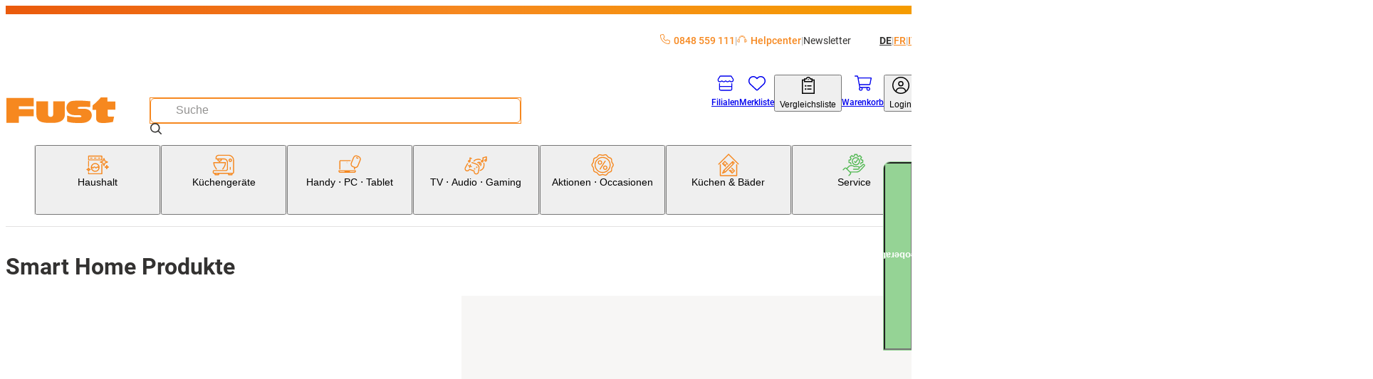

--- FILE ---
content_type: text/html; charset=utf-8
request_url: https://www.fust.ch/handy-pc-tablet/smart-home-ueberwachung/smart-home-produkte/c/f_smart_home_produkte
body_size: 111292
content:
<!DOCTYPE html><html lang="de-CH"><head>
  <script id='reloader' src='[data-uri]'></script>
<meta charSet="utf-8"/><meta name="viewport" content="width=device-width, initial-scale=1"/><link rel="preload" href="/_next/static/media/3170fd9aa9258fe0-s.p.woff2" as="font" crossorigin="" type="font/woff2"/><link rel="preload" href="/_next/static/media/71b2beb82c4d1389-s.p.woff2" as="font" crossorigin="" type="font/woff2"/><link rel="preload" href="/_next/static/media/f2894edcf7d09d36-s.p.woff2" as="font" crossorigin="" type="font/woff2"/><link rel="stylesheet" href="/_next/static/css/00722493b610dde1.css?dpl=25.11.2.0" data-precedence="next"/><link rel="stylesheet" href="/_next/static/css/26948ac1000e94de.css?dpl=25.11.2.0" data-precedence="next"/><link rel="stylesheet" href="/_next/static/css/36f88c85dedc8ebb.css?dpl=25.11.2.0" data-precedence="next"/><link rel="stylesheet" href="/_next/static/css/2d8d5e2a1b1bc691.css?dpl=25.11.2.0" data-precedence="next"/><link rel="stylesheet" href="/_next/static/css/dfc4603c684099c1.css?dpl=25.11.2.0" data-precedence="next"/><link rel="stylesheet" href="/_next/static/css/4fca95e6fcb09f39.css?dpl=25.11.2.0" data-precedence="next"/><link rel="stylesheet" href="/_next/static/css/3d2ee6e8ecad88f7.css?dpl=25.11.2.0" data-precedence="next"/><link rel="stylesheet" href="/_next/static/css/ecf8ce4083b7ebc8.css?dpl=25.11.2.0" data-precedence="next"/><link rel="stylesheet" href="/_next/static/css/9f27e2404084e5d9.css?dpl=25.11.2.0" data-precedence="next"/><link rel="stylesheet" href="/_next/static/css/61cb62beaacd2cd5.css?dpl=25.11.2.0" data-precedence="next"/><link rel="stylesheet" href="/_next/static/css/2b38e31313be74bc.css?dpl=25.11.2.0" data-precedence="next"/><link rel="stylesheet" href="/_next/static/css/e8a2e8101e910929.css?dpl=25.11.2.0" data-precedence="next"/><link rel="stylesheet" href="/_next/static/css/a60e717da5589804.css?dpl=25.11.2.0" data-precedence="next"/><link rel="stylesheet" href="/_next/static/css/a7dd572567c86d5d.css?dpl=25.11.2.0" data-precedence="next"/><link rel="stylesheet" href="/_next/static/css/2731da6c1aa262b4.css?dpl=25.11.2.0" data-precedence="next"/><link rel="stylesheet" href="/_next/static/css/d72091a30e079e96.css?dpl=25.11.2.0" data-precedence="next"/><link rel="stylesheet" href="/_next/static/css/5c22bc2cfc6d8fe6.css?dpl=25.11.2.0" data-precedence="next"/><link rel="stylesheet" href="/_next/static/css/19206fe99949e28a.css?dpl=25.11.2.0" data-precedence="next"/><link rel="stylesheet" href="/_next/static/css/f66ea08700315a39.css?dpl=25.11.2.0" data-precedence="next"/><link rel="stylesheet" href="/_next/static/css/530df9622de76d14.css?dpl=25.11.2.0" data-precedence="next"/><link rel="stylesheet" href="/_next/static/css/a2c643152fbe46f2.css?dpl=25.11.2.0" data-precedence="next"/><link rel="stylesheet" href="/_next/static/css/527e2f287f9b7b33.css?dpl=25.11.2.0" data-precedence="next"/><link rel="stylesheet" href="/_next/static/css/9dc38e1874de76ae.css?dpl=25.11.2.0" data-precedence="next"/><link rel="stylesheet" href="/_next/static/css/1d13d5eef7b2613a.css?dpl=25.11.2.0" data-precedence="next"/><link rel="stylesheet" href="/_next/static/css/38c488b3e48d9768.css?dpl=25.11.2.0" data-precedence="next"/><link rel="stylesheet" href="/_next/static/css/5742d503c3374752.css?dpl=25.11.2.0" data-precedence="next"/><link rel="stylesheet" href="/_next/static/css/00aa06223ac4ad08.css?dpl=25.11.2.0" data-precedence="next"/><link rel="stylesheet" href="/_next/static/css/affce29b308ac55c.css?dpl=25.11.2.0" data-precedence="next"/><link rel="stylesheet" href="/_next/static/css/b7998b7ebfa450c7.css?dpl=25.11.2.0" data-precedence="next"/><link rel="stylesheet" href="/_next/static/css/93f2cb1243a48215.css?dpl=25.11.2.0" data-precedence="next"/><link rel="stylesheet" href="/_next/static/css/74223df9d6eef893.css?dpl=25.11.2.0" data-precedence="next"/><link rel="stylesheet" href="/_next/static/css/2830f0094cce8267.css?dpl=25.11.2.0" data-precedence="next"/><link rel="stylesheet" href="/_next/static/css/e7e957732dcec335.css?dpl=25.11.2.0" data-precedence="next"/><link rel="stylesheet" href="/_next/static/css/2093732930e34100.css?dpl=25.11.2.0" data-precedence="next"/><link rel="stylesheet" href="/_next/static/css/744fce374726c1ff.css?dpl=25.11.2.0" data-precedence="next"/><link rel="stylesheet" href="/_next/static/css/820c061de4077e66.css?dpl=25.11.2.0" data-precedence="next"/><link rel="stylesheet" href="/_next/static/css/512264f1f97dd103.css?dpl=25.11.2.0" data-precedence="next"/><link rel="stylesheet" href="/_next/static/css/1f3b279c0e478430.css?dpl=25.11.2.0" data-precedence="next"/><link rel="stylesheet" href="/_next/static/css/cc7f624fc3ce5d36.css?dpl=25.11.2.0" data-precedence="next"/><link rel="stylesheet" href="/_next/static/css/3bff565874bdcaf5.css?dpl=25.11.2.0" data-precedence="next"/><link rel="stylesheet" href="/_next/static/css/6f9e97745262adbf.css?dpl=25.11.2.0" data-precedence="next"/><link rel="stylesheet" href="/_next/static/css/1cc74e223899f437.css?dpl=25.11.2.0" data-precedence="next"/><link rel="stylesheet" href="/_next/static/css/5d9227ea8f06836e.css?dpl=25.11.2.0" data-precedence="next"/><link rel="stylesheet" href="/_next/static/css/1c0a22b79018a16b.css?dpl=25.11.2.0" data-precedence="next"/><link rel="stylesheet" href="/_next/static/css/36f68f2fd010683c.css?dpl=25.11.2.0" data-precedence="next"/><link rel="stylesheet" href="/_next/static/css/5dab5a8a22a85e28.css?dpl=25.11.2.0" data-precedence="next"/><link rel="stylesheet" href="/_next/static/css/9dacd0269c14ebdb.css?dpl=25.11.2.0" data-precedence="next"/><link rel="stylesheet" href="/_next/static/css/5eabe9686edf193f.css?dpl=25.11.2.0" data-precedence="next"/><link rel="stylesheet" href="/_next/static/css/9a5a6005d2e4f729.css?dpl=25.11.2.0" data-precedence="next"/><link rel="stylesheet" href="/_next/static/css/576ddbad6dad1738.css?dpl=25.11.2.0" data-precedence="next"/><link rel="stylesheet" href="/_next/static/css/f9aa956750a6a540.css?dpl=25.11.2.0" data-precedence="next"/><link rel="stylesheet" href="/_next/static/css/a4c27d65eafb3fcc.css?dpl=25.11.2.0" data-precedence="next"/><link rel="stylesheet" href="/_next/static/css/28c1dd752499abd8.css?dpl=25.11.2.0" data-precedence="next"/><link rel="stylesheet" href="/_next/static/css/c28603bfd70f65e2.css?dpl=25.11.2.0" data-precedence="next"/><link rel="stylesheet" href="/_next/static/css/4de01c1a1dd1a0b2.css?dpl=25.11.2.0" data-precedence="next"/><link rel="stylesheet" href="/_next/static/css/031eaca0d32b3850.css?dpl=25.11.2.0" data-precedence="next"/><link rel="stylesheet" href="/_next/static/css/ee63ca057f4ec35f.css?dpl=25.11.2.0" data-precedence="next"/><link rel="stylesheet" href="/_next/static/css/0e21b80ecd6f0946.css?dpl=25.11.2.0" data-precedence="next"/><link rel="stylesheet" href="/_next/static/css/bde73ece92ae29c7.css?dpl=25.11.2.0" data-precedence="next"/><link rel="stylesheet" href="/_next/static/css/1f6de536107a454c.css?dpl=25.11.2.0" data-precedence="next"/><link rel="stylesheet" href="/_next/static/css/3aaf49161989dd89.css?dpl=25.11.2.0" data-precedence="next"/><link rel="stylesheet" href="/_next/static/css/71c49eef8ff5ffbb.css?dpl=25.11.2.0" data-precedence="next"/><link rel="stylesheet" href="/_next/static/css/ee0c191089b1239c.css?dpl=25.11.2.0" data-precedence="next"/><link rel="stylesheet" href="/_next/static/css/e51edff7c274e1bf.css?dpl=25.11.2.0" data-precedence="next"/><link rel="stylesheet" href="/_next/static/css/06760fffe2eeff5f.css?dpl=25.11.2.0" data-precedence="next"/><link rel="stylesheet" href="/_next/static/css/f8a0401f17f7b588.css?dpl=25.11.2.0" data-precedence="next"/><link rel="stylesheet" href="/_next/static/css/f82ec1b6c4fbf179.css?dpl=25.11.2.0" data-precedence="next"/><link rel="stylesheet" href="/_next/static/css/7ae4b006f7317f1a.css?dpl=25.11.2.0" data-precedence="next"/><link rel="stylesheet" href="/_next/static/css/97644714382fd082.css?dpl=25.11.2.0" data-precedence="next"/><link rel="stylesheet" href="/_next/static/css/75fd686c1ffb57b5.css?dpl=25.11.2.0" data-precedence="next"/><link rel="stylesheet" href="/_next/static/css/64e3ab514dca1404.css?dpl=25.11.2.0" data-precedence="next"/><link rel="stylesheet" href="/_next/static/css/1c04535dc58a3468.css?dpl=25.11.2.0" data-precedence="next"/><link rel="stylesheet" href="/_next/static/css/5198c8b1bf85b2b7.css?dpl=25.11.2.0" data-precedence="next"/><link rel="stylesheet" href="/_next/static/css/6d1b967ff0e30b90.css?dpl=25.11.2.0" data-precedence="next"/><link rel="stylesheet" href="/_next/static/css/08370b7f5b1a0722.css?dpl=25.11.2.0" data-precedence="next"/><link rel="stylesheet" href="/_next/static/css/7ea37478049cadaa.css?dpl=25.11.2.0" data-precedence="next"/><link rel="stylesheet" href="/_next/static/css/18da5b212fd59e9e.css?dpl=25.11.2.0" data-precedence="next"/><link rel="stylesheet" href="/_next/static/css/4acbac1b17e4908b.css?dpl=25.11.2.0" data-precedence="next"/><link rel="preload" as="script" fetchPriority="low" href="/_next/static/chunks/webpack-80ee37ba8af6d0c8.js?dpl=25.11.2.0"/><script src="/_next/static/chunks/87c73c54-dd8d81ac9604067c.js?dpl=25.11.2.0" async=""></script><script src="/_next/static/chunks/18-9ca301052652e734.js?dpl=25.11.2.0" async=""></script><script src="/_next/static/chunks/main-app-7b13489b43c77ae6.js?dpl=25.11.2.0" async=""></script><script src="/_next/static/chunks/6076-146dd919923df0f1.js?dpl=25.11.2.0" async=""></script><script src="/_next/static/chunks/5862-95298302bc114c3f.js?dpl=25.11.2.0" async=""></script><script src="/_next/static/chunks/7653-e078d09ef26f604b.js?dpl=25.11.2.0" async=""></script><script src="/_next/static/chunks/app/global-error-70fe967c9b98fb87.js?dpl=25.11.2.0" async=""></script><script src="/_next/static/chunks/8bb4d8db-f23f2d20c5a5f34a.js?dpl=25.11.2.0" async=""></script><script src="/_next/static/chunks/87d9c601-f9af2bf0e6d03a65.js?dpl=25.11.2.0" async=""></script><script src="/_next/static/chunks/5944-76f70a3b114e2732.js?dpl=25.11.2.0" async=""></script><script src="/_next/static/chunks/2536-0414522fa3746131.js?dpl=25.11.2.0" async=""></script><script src="/_next/static/chunks/2257-f7822054bd73b3e8.js?dpl=25.11.2.0" async=""></script><script src="/_next/static/chunks/5970-cafbac46ba832845.js?dpl=25.11.2.0" async=""></script><script src="/_next/static/chunks/6077-0f0ca80e2b8c7e29.js?dpl=25.11.2.0" async=""></script><script src="/_next/static/chunks/3962-0cbec0911534190c.js?dpl=25.11.2.0" async=""></script><script src="/_next/static/chunks/4321-69b9d7570191adad.js?dpl=25.11.2.0" async=""></script><script src="/_next/static/chunks/2811-df320abd97a2b530.js?dpl=25.11.2.0" async=""></script><script src="/_next/static/chunks/1986-7dd40ff740693f9f.js?dpl=25.11.2.0" async=""></script><script src="/_next/static/chunks/1688-28e7939394098b74.js?dpl=25.11.2.0" async=""></script><script src="/_next/static/chunks/5306-89e2ff9b841aaa2c.js?dpl=25.11.2.0" async=""></script><script src="/_next/static/chunks/6800-e5c258c8140fe9b5.js?dpl=25.11.2.0" async=""></script><script src="/_next/static/chunks/5688-df7f3b40e57286e5.js?dpl=25.11.2.0" async=""></script><script src="/_next/static/chunks/4293-2345b3654ba50bac.js?dpl=25.11.2.0" async=""></script><script src="/_next/static/chunks/9167-6909849b2d5357af.js?dpl=25.11.2.0" async=""></script><script src="/_next/static/chunks/8501-483f234336a83978.js?dpl=25.11.2.0" async=""></script><script src="/_next/static/chunks/5553-5eb9edebb8216951.js?dpl=25.11.2.0" async=""></script><script src="/_next/static/chunks/app/%5Blang%5D/(root)/category/%5BcategoryCode%5D/not-found-3cb726233c4fdf41.js?dpl=25.11.2.0" async=""></script><script src="/_next/static/chunks/app/%5Blang%5D/(root)/error-9d84cbbbdac8cb1f.js?dpl=25.11.2.0" async=""></script><script src="/_next/static/chunks/8376-c594bcd5357ae106.js?dpl=25.11.2.0" async=""></script><script src="/_next/static/chunks/7017-edf9e0a31e03133a.js?dpl=25.11.2.0" async=""></script><script src="/_next/static/chunks/2781-a5d2468eba8d3ab1.js?dpl=25.11.2.0" async=""></script><script src="/_next/static/chunks/app/%5Blang%5D/layout-2dcdfa05407c3982.js?dpl=25.11.2.0" async=""></script><script src="/_next/static/chunks/5235-c842053b9606df56.js?dpl=25.11.2.0" async=""></script><script src="/_next/static/chunks/34-8945bc8a68134912.js?dpl=25.11.2.0" async=""></script><script src="/_next/static/chunks/8334-4911b6738d28c303.js?dpl=25.11.2.0" async=""></script><script src="/_next/static/chunks/app/%5Blang%5D/(root)/layout-d05de5601a301631.js?dpl=25.11.2.0" async=""></script><script src="/_next/static/chunks/1337-852c34bcaf3858fc.js?dpl=25.11.2.0" async=""></script><script src="/_next/static/chunks/app/%5Blang%5D/(root)/category/%5BcategoryCode%5D/page-1526914fe03c3918.js?dpl=25.11.2.0" async=""></script><link rel="preload" href="https://zddpcagcdb.kameleoon.eu/kameleoon.js" as="script"/><meta name="next-size-adjust" content=""/><link rel="preconnect dns-prefetch" href="https://www.google.com"/><link rel="preconnect dns-prefetch" href="https://connect.facebook.net"/><link rel="preconnect dns-prefetch" href="https://tags.tiqcdn.com"/><link rel="preconnect dns-prefetch" href="https://fonts.gstatic.com"/><title>Smart Home Produkte kaufen | Fust</title><meta name="description" content="Smart Home Produkte jetzt online bestellen. Machen Sie den Test! ✓ Schnelle Lieferung ✓ Online kaufen mit Service ✓ Installation und Reparatur"/><meta name="robots" content="index, follow"/><meta name="baseUrl" content="https://api-nettoshop-prod-external.coop.ch"/><meta name="hostUrl" content="https://www.fust.ch"/><link rel="canonical" href="https://www.fust.ch/handy-pc-tablet/smart-home-ueberwachung/smart-home-produkte/c/f_smart_home_produkte"/><link rel="alternate" hrefLang="x-default" href="https://www.fust.ch/handy-pc-tablet/smart-home-ueberwachung/smart-home-produkte/c/f_smart_home_produkte"/><link rel="alternate" hrefLang="de" href="https://www.fust.ch/handy-pc-tablet/smart-home-ueberwachung/smart-home-produkte/c/f_smart_home_produkte"/><link rel="alternate" hrefLang="it" href="https://www.fust.ch/it/cellulare-pc-tablet/smart-home-sorveglianza/prodotti-smart-home/c/f_smart_home_produkte"/><link rel="alternate" hrefLang="fr" href="https://www.fust.ch/fr/mobile-pc-tablette/smart-home-surveillance/produits-smart-home/c/f_smart_home_produkte"/><meta property="og:title" content="Smart Home Produkte kaufen | Fust"/><meta property="og:description" content="Smart Home Produkte jetzt online bestellen. Machen Sie den Test! ✓ Schnelle Lieferung ✓ Online kaufen mit Service ✓ Installation und Reparatur"/><meta property="og:url" content="https://www.fust.ch/handy-pc-tablet/smart-home-ueberwachung/smart-home-produkte/c/f_smart_home_produkte"/><meta property="og:site_name" content="Fust"/><meta property="og:locale" content="de"/><meta property="og:country_name" content="Schweiz"/><meta property="og:image" content="https://www.fust.ch/opengraph-image.jpg"/><meta property="og:image:alt" content="Fust Logo"/><meta property="og:image:width" content="1200"/><meta property="og:image:height" content="630"/><meta property="og:locale:alternate" content="de"/><meta property="og:locale:alternate" content="fr"/><meta property="og:locale:alternate" content="it"/><meta property="og:type" content="website"/><meta name="twitter:card" content="summary_large_image"/><meta name="twitter:title" content="Smart Home Produkte kaufen | Fust"/><meta name="twitter:description" content="Smart Home Produkte jetzt online bestellen. Machen Sie den Test! ✓ Schnelle Lieferung ✓ Online kaufen mit Service ✓ Installation und Reparatur"/><meta name="twitter:image" content="https://www.fust.ch/opengraph-image.jpg"/><meta name="twitter:image:alt" content="Fust Logo"/><meta name="twitter:image:width" content="1200"/><meta name="twitter:image:height" content="630"/><link rel="icon" href="/favicon.ico" type="image/x-icon" sizes="32x32"/><link rel="icon" href="/icon.png?353b592421ea539b" type="image/png" sizes="32x32"/><link rel="apple-touch-icon" href="/apple-icon.png?2341611329ea0807" type="image/png" sizes="180x180"/><script src="/_next/static/chunks/polyfills-42372ed130431b0a.js?dpl=25.11.2.0" noModule=""></script></head><body class="__variable_760ac9 body"><dialog class="modal modal--is-closable modal--position-top modal--variant-login"><header class="modal__header"><img alt="Fust Logo" loading="lazy" width="68" height="24.65" decoding="async" data-nimg="1" style="color:transparent" srcSet="/_next/image?url=%2Flogo.svg&amp;w=240&amp;q=75 1x" src="/_next/image?url=%2Flogo.svg&amp;w=240&amp;q=75"/><button class="modal__close-button" type="button" aria-label="Schliessen"><svg xmlns="http://www.w3.org/2000/svg" width="25" height="25" fill="currentColor" viewBox="0 -960 960 960" alt="modal-close-icon"><path d="m256-200-56-56 224-224-224-224 56-56 224 224 224-224 56 56-224 224 224 224-56 56-224-224z"></path></svg></button></header><div class="modal__content"><div class="login-modal__wrapper"><div class="tabs tabs--variant-login"><div class="tabs__list" role="tablist"><button id="login" class="tabs__item tabs__item--is-active" role="tab" tabindex="0" aria-controls="tab_login" aria-selected="true">Bereits Kunde</button><button id="register" class="tabs__item tabs__item--no-text-transform" role="tab" tabindex="-1" aria-controls="tab_register">Neu hier?</button></div><section class="tab tab--no-padding" id="tab_login" aria-labelledby="login" role="tabpanel" tabindex="0"><div class="login-content"><h2 class="login-content__title">Willkommen zurück</h2><p class="login-content__subtitle">Schön, dass Sie wieder da sind.</p><button class="button button--variant-supercard button--width-full button--padding-500 supercard-button" type="button"><span class="button__icon"><svg xmlns="http://www.w3.org/2000/svg" viewBox="0 0 1000 1063.096"><path fill="currentColor" d="M140 765.095h632c42 0 76-32 80-73H60c4 41 38 73 80 73m713-272c0-17 13-30 29-30s30 13 30 30v191c0 77-63 140-140 140H140c-77 0-140-63-140-140v-308c0-77 63-140 140-140h416c16 0 29 13 29 29 0 17-13 30-29 30H140c-45 0-81 36-81 81v199h794zm71-186c11-19 17-40 17-63 0-70-56-126-126-126s-127 56-127 126c0 24 7 46 19 65 21-18 62-31 109-31s86 12 108 29m-109-248c102 0 185 83 185 185s-83 185-185 185-186-83-186-185 84-185 186-185m-56 143c0-32 26-57 57-57 32 0 58 25 58 57s-26 58-58 58c-31 0-57-26-57-58"></path></svg></span><span class="button__text">Supercard Id Login</span></button><button class="button button--variant-secondary button--width-full button--padding-500 login-content__login-button" type="button"><span class="button__text">fust.ch Login</span></button><div class="login-content__link-container"><svg xmlns="http://www.w3.org/2000/svg" viewBox="0 0 1378 1000" class="login-content__link-icon" width="21" height="26"><path d="m640 .01-11 1q-24 4-40 22.5t-16 43.5q0 27 19.5 46.5t47.5 19.5h526q-73 145-227 279.5t-379 249.5q-227 116-512 206-26 8-38.5 33t-4.5 51 32.5 38.5 50.5 4.5q422-132 719-320 300-189 440-414l-1 479 1 10q4 24 22.5 40t43.5 16q28 0 47-19t19-47v-682q-1-5-4-13l-1-4q-11-25-36-36-13-5-25-5z"></path></svg><a class="button button--variant-text button--width-full button--padding-500 login-content__link" href="/scid/onboarding/start"><span class="button__text">fust.ch Login mit<br/>Supercard verknüpfen</span></a></div><div class="supercard-advantages"><div class="supercard-advantages__container supercard-advantages__container--diamond"></div><div class="supercard-advantages__container supercard-advantages__container--inner"><img alt="supercard-logo" loading="lazy" width="50" height="43.6667" decoding="async" data-nimg="1" class="supercard-advantages__supercard-image" style="color:transparent" srcSet="/_next/image?url=%2Fimages%2Fsupercard-supi.png&amp;w=240&amp;q=75 1x" src="/_next/image?url=%2Fimages%2Fsupercard-supi.png&amp;w=240&amp;q=75"/><p class="supercard-advantages__text">Ihre Supercard Vorteile:</p><ul class="supercard-list"><li class="supercard-item"><svg xmlns="http://www.w3.org/2000/svg" viewBox="0 0 1038 1063.096" class="supercard-item__icon" width="14.5" height="14.5"><path fill="currentColor" d="M519 .095c-276 0-500 224-500 500s224 500 500 500 500-224 500-500c0-133-52-260-146-354-94-93-221-146-354-146m306 359-365 365c-9 9-24 9-33 0l-8-8-201-202c-9-9-9-24 0-33l50-50c9-9 24-9 33 0l142 143 299-298c9-9 24-9 33 0l49 50c5 4 7 10 7 16 0 7-2 13-7 17z"></path></svg><p class="supercard-item__text">Digitale Bons einlösen und profitieren</p></li><li class="supercard-item"><svg xmlns="http://www.w3.org/2000/svg" viewBox="0 0 1038 1063.096" class="supercard-item__icon" width="14.5" height="14.5"><path fill="currentColor" d="M519 .095c-276 0-500 224-500 500s224 500 500 500 500-224 500-500c0-133-52-260-146-354-94-93-221-146-354-146m306 359-365 365c-9 9-24 9-33 0l-8-8-201-202c-9-9-9-24 0-33l50-50c9-9 24-9 33 0l142 143 299-298c9-9 24-9 33 0l49 50c5 4 7 10 7 16 0 7-2 13-7 17z"></path></svg><p class="supercard-item__text">Mit Digitaler Zahlkarte / Superpunkten bezahlen</p></li><li class="supercard-item"><svg xmlns="http://www.w3.org/2000/svg" viewBox="0 0 1038 1063.096" class="supercard-item__icon" width="14.5" height="14.5"><path fill="currentColor" d="M519 .095c-276 0-500 224-500 500s224 500 500 500 500-224 500-500c0-133-52-260-146-354-94-93-221-146-354-146m306 359-365 365c-9 9-24 9-33 0l-8-8-201-202c-9-9-9-24 0-33l50-50c9-9 24-9 33 0l142 143 299-298c9-9 24-9 33 0l49 50c5 4 7 10 7 16 0 7-2 13-7 17z"></path></svg><p class="supercard-item__text">Jederzeit Digitale Kassenzettel aller Einkäufe einsehen</p></li><li class="supercard-item"><svg xmlns="http://www.w3.org/2000/svg" viewBox="0 0 1038 1063.096" class="supercard-item__icon" width="14.5" height="14.5"><path fill="currentColor" d="M519 .095c-276 0-500 224-500 500s224 500 500 500 500-224 500-500c0-133-52-260-146-354-94-93-221-146-354-146m306 359-365 365c-9 9-24 9-33 0l-8-8-201-202c-9-9-9-24 0-33l50-50c9-9 24-9 33 0l142 143 299-298c9-9 24-9 33 0l49 50c5 4 7 10 7 16 0 7-2 13-7 17z"></path></svg><p class="supercard-item__text">Ein Login für alle Coop-Services</p></li></ul></div></div></div></section><section class="tab tab--hidden tab--no-padding tab--no-text-transform" id="tab_register" aria-labelledby="register" hidden="" role="tabpanel" tabindex="-1"><div class="registration-content"><h2 class="registration-content__title">Willkommen bei fust.ch</h2><p class="registration-content__subtitle">Jetzt kostenlos registrieren</p><button class="button button--variant-supercard button--width-full button--padding-500 supercard-button" type="button"><span class="button__icon"><svg xmlns="http://www.w3.org/2000/svg" viewBox="0 0 1000 1063.096"><path fill="currentColor" d="M140 765.095h632c42 0 76-32 80-73H60c4 41 38 73 80 73m713-272c0-17 13-30 29-30s30 13 30 30v191c0 77-63 140-140 140H140c-77 0-140-63-140-140v-308c0-77 63-140 140-140h416c16 0 29 13 29 29 0 17-13 30-29 30H140c-45 0-81 36-81 81v199h794zm71-186c11-19 17-40 17-63 0-70-56-126-126-126s-127 56-127 126c0 24 7 46 19 65 21-18 62-31 109-31s86 12 108 29m-109-248c102 0 185 83 185 185s-83 185-185 185-186-83-186-185 84-185 186-185m-56 143c0-32 26-57 57-57 32 0 58 25 58 57s-26 58-58 58c-31 0-57-26-57-58"></path></svg></span><span class="button__text">Supercard Id Login</span></button><div class="supercard-advantages"><div class="supercard-advantages__container supercard-advantages__container--diamond"></div><div class="supercard-advantages__container supercard-advantages__container--inner"><img alt="supercard-logo" loading="lazy" width="50" height="43.6667" decoding="async" data-nimg="1" class="supercard-advantages__supercard-image" style="color:transparent" srcSet="/_next/image?url=%2Fimages%2Fsupercard-supi.png&amp;w=240&amp;q=75 1x" src="/_next/image?url=%2Fimages%2Fsupercard-supi.png&amp;w=240&amp;q=75"/><p class="supercard-advantages__text">Ihre Supercard Vorteile:</p><ul class="supercard-list"><li class="supercard-item"><svg xmlns="http://www.w3.org/2000/svg" viewBox="0 0 1038 1063.096" class="supercard-item__icon" width="14.5" height="14.5"><path fill="currentColor" d="M519 .095c-276 0-500 224-500 500s224 500 500 500 500-224 500-500c0-133-52-260-146-354-94-93-221-146-354-146m306 359-365 365c-9 9-24 9-33 0l-8-8-201-202c-9-9-9-24 0-33l50-50c9-9 24-9 33 0l142 143 299-298c9-9 24-9 33 0l49 50c5 4 7 10 7 16 0 7-2 13-7 17z"></path></svg><p class="supercard-item__text">Digitale Bons einlösen und profitieren</p></li><li class="supercard-item"><svg xmlns="http://www.w3.org/2000/svg" viewBox="0 0 1038 1063.096" class="supercard-item__icon" width="14.5" height="14.5"><path fill="currentColor" d="M519 .095c-276 0-500 224-500 500s224 500 500 500 500-224 500-500c0-133-52-260-146-354-94-93-221-146-354-146m306 359-365 365c-9 9-24 9-33 0l-8-8-201-202c-9-9-9-24 0-33l50-50c9-9 24-9 33 0l142 143 299-298c9-9 24-9 33 0l49 50c5 4 7 10 7 16 0 7-2 13-7 17z"></path></svg><p class="supercard-item__text">Mit Digitaler Zahlkarte / Superpunkten bezahlen</p></li><li class="supercard-item"><svg xmlns="http://www.w3.org/2000/svg" viewBox="0 0 1038 1063.096" class="supercard-item__icon" width="14.5" height="14.5"><path fill="currentColor" d="M519 .095c-276 0-500 224-500 500s224 500 500 500 500-224 500-500c0-133-52-260-146-354-94-93-221-146-354-146m306 359-365 365c-9 9-24 9-33 0l-8-8-201-202c-9-9-9-24 0-33l50-50c9-9 24-9 33 0l142 143 299-298c9-9 24-9 33 0l49 50c5 4 7 10 7 16 0 7-2 13-7 17z"></path></svg><p class="supercard-item__text">Jederzeit Digitale Kassenzettel aller Einkäufe einsehen</p></li><li class="supercard-item"><svg xmlns="http://www.w3.org/2000/svg" viewBox="0 0 1038 1063.096" class="supercard-item__icon" width="14.5" height="14.5"><path fill="currentColor" d="M519 .095c-276 0-500 224-500 500s224 500 500 500 500-224 500-500c0-133-52-260-146-354-94-93-221-146-354-146m306 359-365 365c-9 9-24 9-33 0l-8-8-201-202c-9-9-9-24 0-33l50-50c9-9 24-9 33 0l142 143 299-298c9-9 24-9 33 0l49 50c5 4 7 10 7 16 0 7-2 13-7 17z"></path></svg><p class="supercard-item__text">Ein Login für alle Coop-Services</p></li></ul></div></div><footer class="registration-content__footer"><a class="button button--variant-text button--width-full button--padding-500 registration-content__link" href="https://www.fust.ch/registration"><span class="button__text">fust.ch Login ohne Supercard Vorteile erstellen</span></a></footer></div></section></div></div></div></dialog><script>(self.__next_s=self.__next_s||[]).push(["https://zddpcagcdb.kameleoon.eu/kameleoon.js",{"id":"kameleeon-external-js"}])</script><dialog class="modal modal--position-center cart-merge-modal"><header class="modal__header"><div class="modal__title">Warenkorb zusammenführen</div></header><div class="modal__content"><div class="cart-merge-modal__content">Es befinden sich bereits Produkte in Ihrem gespeicherten Warenkorb. Wollen Sie diese dem aktuellen Warenkorb hinzufügen?</div></div><footer class="modal__footer"><div class="cart-merge-modal__actions"><button class="button button--variant-primary button--width-full button--padding-500" type="button"><span class="button__text">Ja</span></button><button class="button button--variant-secondary button--width-full button--padding-500" type="button"><span class="button__text">Nein</span></button></div></footer></dialog><nav class="skip-nav-link" aria-label="Quick Link Navigation"><ul><li><a class="skip-nav-link__item" href="#main-navigation">Zur Kategorie Navigation</a></li><li><a class="skip-nav-link__item" href="#user-navigation">Zur Benutzer Navigation</a></li><li><a class="skip-nav-link__item" href="#main-content">Zum Seiteninhalt</a></li><li><a class="skip-nav-link__item" href="#footer-navigation">Zur Footer Navigation</a></li></ul></nav><header class="header header--variant-default"><div class="header__container"><div class="header__meta"><ul class="header-quick-links"><li class="header-quick-links__item"><a class="header-quick-links__link" rel="nofollow" href="tel:0848559111"><svg xmlns="http://www.w3.org/2000/svg" viewBox="0 0 512 512" class="header-quick-links__image"><path fill="currentColor" d="M375.8 275.2c-16.4-7-35.4-2.4-46.7 11.4l-33.2 40.6c-46-26.7-84.4-65.1-111.1-111.1l40.5-33.1c13.8-11.3 18.5-30.3 11.4-46.7l-48-112C181.2 6.7 162.3-3.1 143.6.9l-112 24C13.2 28.8 0 45.1 0 64c0 236.7 183.5 430.5 416 446.9 4.5.3 9.1.6 13.7.8h.1c6.1.2 12.1.4 18.3.4 18.9 0 35.2-13.2 39.1-31.6l24-112c4-18.7-5.8-37.6-23.4-45.1l-112-48zM447.7 480C218.1 479.8 32 293.7 32 64c0-3.8 2.6-7 6.3-7.8l112-24c3.7-.8 7.5 1.2 9 4.7l48 112c1.4 3.3.5 7.1-2.3 9.3l-40.6 33.2c-12.1 9.9-15.3 27.2-7.4 40.8 29.5 50.9 71.9 93.3 122.7 122.7 13.6 7.9 30.9 4.7 40.8-7.4l33.2-40.6c2.3-2.8 6.1-3.7 9.3-2.3l112 48c3.5 1.5 5.5 5.3 4.7 9l-24 112c-.8 3.7-4.1 6.3-7.8 6.3h-.3z"></path></svg>0848 559 111</a></li><li class="header-quick-links__item"><a href="https://helpcenter.fust.ch/hc/de" class="header-quick-links__link"><svg xmlns="http://www.w3.org/2000/svg" data-name="Ebene_1" viewBox="0 0 32 32" class="header-quick-links__image"><path fill="currentColor" d="M24 13.52c-.78-3.51-4.15-6.05-8.01-6.05s-7.24 2.54-8.01 6.05c-.08.38.15.75.53.84.38.08.75-.15.83-.53.64-2.87 3.43-4.96 6.65-4.96s6.01 2.08 6.65 4.96c.07.33.36.55.68.55.05 0 .1 0 .15-.02.38-.08.62-.46.53-.84"></path><path fill="currentColor" d="M28.33 17.17h-1.06c-.07-.55-.38-1.02-.84-1.3v-1.35c0-6.2-5.31-9.9-10.45-9.9s-10.45 3.7-10.45 9.9v1.24c-.56.24-.96.78-1.04 1.41H3.43c-1.73 0-3.14 1.61-3.14 3.6v1.28c0 1.98 1.41 3.6 3.14 3.6h1.06c.1.87.84 1.55 1.74 1.55.97 0 1.76-.79 1.76-1.76v-8.06c0-.72-.44-1.34-1.06-1.61v-1.24c0-5.52 4.66-8.5 9.05-8.5s9.05 3.18 9.05 8.5v1.17c-.73.22-1.26.88-1.26 1.68v8.06c0 .97.79 1.76 1.76 1.76.9 0 1.64-.68 1.74-1.55h1.06c1.73 0 3.14-1.61 3.14-3.6v-1.28c0-1.98-1.41-3.6-3.14-3.6M1.7 22.05v-1.28c0-1.21.78-2.2 1.74-2.2h1.04v5.67H3.44c-.96 0-1.74-.98-1.74-2.19m4.9 3.39c0 .2-.16.36-.36.36s-.36-.16-.36-.36v-8.06c0-.2.16-.36.36-.36s.36.16.36.36zm19.29 0c0 .2-.16.36-.36.36s-.36-.16-.36-.36v-8.06c0-.2.16-.36.36-.36s.36.16.36.36zm4.18-3.39c0 1.21-.78 2.19-1.74 2.19h-1.04v-5.67h1.04c.96 0 1.74.98 1.74 2.2z"></path></svg>Helpcenter</a></li><li class="header-quick-links__item header-quick-links__item--newsletter"><a class="header-quick-links__link" href="/newsletter">Newsletter</a></li></ul><div class="header__language-navigation"><!--$?--><template id="B:0"></template><!--/$--></div></div><div class="header__main"><div class="header__logo-container"><a title="Zur Startseite" href="/"><svg xmlns="http://www.w3.org/2000/svg" width="155" height="36" viewBox="0 0 383 90.086" class="header__logo" alt="Logo dipl. Ing. Fust"><path fill="#f6881f" d="m105.4 13.8 40.85.2v45.7c0 11.55 18.25 12.05 18.25.1V14.05h41v45.7c0 23.5-21.5 29.75-41 29.75h-15c-29 0-44.2-6.2-44.2-29.7Z"></path><path fill="#f6881f" d="M261 90c50.12 1.87 49.25-50 13.5-50h-18c-8 0-7.5-6.5 0-6.5a340 340 0 0 1 38.5.5V13.5a462 462 0 0 0-46.25-2.5L236 12c-32 0-35.5 49 2.62 50.37l15.88.12c13.5.5 11 8.12 1 7.12-17.25.75-30.12-2.12-42-5.62v20.75c11.88 6.5 47.5 5.25 47.5 5.25Z"></path><path fill="#f6881f" d="M303 28c8.5-7 24.5-21 28.5-28H355v14.5h28V43h-27v19.5c0 6.5 7 5 10.5 5h12l-4 19c-10.5 2.5-22 3-28 3.5h-11c-13 0-19.5-5.5-20-14V43.5h-13ZM.05 89.75h43.7v-23.5H96v-25H43.75V31H96V2H0Z"></path></svg></a></div><div class="header__search"><div class="header__navigation-toggle"><button class="main-navigation-mobile__trigger"><svg xmlns="http://www.w3.org/2000/svg" width="28" height="28" fill="currentColor" viewBox="0 -960 960 960" alt="Toggle Navigation"><path d="M120-240v-80h720v80zm0-200v-80h720v80zm0-200v-80h720v80z"></path></svg>Menu</button></div><label id="search-bar-input-label" class="invisible">Suchfeld</label><span class="input input--slot-left search-bar"><div class="input__input-inner"><input type="text" class="input__field" placeholder="Suche" autofocus="" aria-labelledby="search-bar-input-label" name="search" value=""/><span class="input__slot"><svg xmlns="http://www.w3.org/2000/svg" viewBox="0 0 19 19" width="16" height="16"><path fill="currentColor" fill-rule="evenodd" d="M8 0a8.07 8.07 0 0 1 8.1 8.1 8 8 0 0 1-1.7 5l4.3 4.3a.92.92 0 0 1-1.3 1.3l-4.3-4.3a8 8 0 0 1-5 1.7A8.07 8.07 0 0 1 0 8a7.9 7.9 0 0 1 8-8m0 1.9a6.2 6.2 0 0 0 0 12.4 6 6 0 0 0 4.3-1.8 6 6 0 0 0 1.8-4.3A6.11 6.11 0 0 0 8 1.9"></path></svg></span></div></span></div><div class="header__user-navigation"><nav class="user-navigation" aria-label="Benutzer Navigation" id="user-navigation"><ul class="user-navigation__list"><li class="user-navigation__item"><a class="user-navigation__button user-navigation__button--cart" aria-label="Filialen" href="/store-finder"><span class="user-navigation__icon"><svg xmlns="http://www.w3.org/2000/svg" viewBox="0 0 576 512" width="24" height="24"><path fill="currentColor" d="M520.6 120.9c18.7 29.6.3 66.6-29.2 70.6-2.6.3-5.2.5-7.9.5-16.5 0-31.2-7.2-41.5-18.5-6.1-6.7-14.7-10.5-23.7-10.5s-17.6 3.8-23.7 10.5c-10.2 11.2-24.8 18.4-41.4 18.4-16.5 0-31.3-7.2-41.4-18.4-6.1-6.7-14.7-10.5-23.7-10.5s-17.7 3.8-23.7 10.5C254 184.8 239.3 192 222.7 192c-16.5 0-31.3-7.2-41.4-18.4-6.1-6.7-14.7-10.5-23.7-10.5s-17.7 3.8-23.7 10.5C123.6 184.8 109 192 92.4 192c-2.6 0-5.2-.2-7.9-.5-29.3-4-47.7-41-29.1-70.6L111.6 32h352.8zM483.4 224c4.1 0 8.1-.3 12.1-.8 55.5-7.4 81.8-72.5 52.1-119.4l-57.3-90.7C485.2 5 476.1 0 466.4 0H109.6c-9.7 0-18.8 5-23.9 13.1l-57.4 90.7c-29.6 46.8-3.4 111.9 51.9 119.4 4 .5 8.1.8 12.1.8 19.6 0 37.5-6.4 52-17 4.8-3.5 9.2-7.6 13.2-11.9 4 4.4 8.4 8.4 13.2 11.9 14.5 10.6 32.4 17 52 17s37.5-6.4 52-17c4.8-3.5 9.2-7.6 13.2-12 4 4.4 8.4 8.4 13.2 11.9 14.5 10.6 32.4 17 52 17 19.8 0 37.8-6.5 52.3-17.3q7.05-5.25 12.9-11.7c3.9 4.3 8.3 8.3 13 11.8 14.5 10.7 32.5 17.2 52.2 17.2zM80 256c-8.8 0-16 7.2-16 16v176c0 35.3 28.7 64 64 64h320c35.3 0 64-28.7 64-64V272c0-8.8-7.2-16-16-16s-16 7.2-16 16v80H96v-80c0-8.8-7.2-16-16-16m16 128h384v64c0 17.7-14.3 32-32 32H128c-17.7 0-32-14.3-32-32z"></path></svg></span><span class="user-navigation__label">Filialen</span></a></li><li class="user-navigation__item"><a class="user-navigation__button user-navigation__button--cart" aria-label="Merkliste" href="/wishlist"><span class="user-navigation__icon"><svg xmlns="http://www.w3.org/2000/svg" viewBox="0 0 512 512" width="24" height="24"><path fill="currentColor" d="m244 130.6-12-13.5-4.2-4.7c-26-29.2-65.3-42.8-103.8-35.8-53.3 9.7-92 56.1-92 110.3v3.5c0 32.3 13.4 63.1 37.1 85.1L253 446.8c.8.7 1.9 1.2 3 1.2s2.2-.4 3-1.2l184-171.3c23.6-22 37-52.8 37-85.1v-3.5c0-54.2-38.7-100.6-92-110.3-38.5-7-77.8 6.6-103.8 35.8l-4.2 4.7-12 13.5c-3 3.4-7.4 5.4-12 5.4s-8.9-2-12-5.4m34.9-57.1c32.1-25.1 73.8-35.8 114.8-28.4C462.2 57.6 512 117.3 512 186.9v3.5c0 36-13.1 70.6-36.6 97.5-3.4 3.8-6.9 7.5-10.7 11l-184 171.3c-.8.8-1.7 1.5-2.6 2.2-6.3 4.9-14.1 7.5-22.1 7.5-9.2 0-18-3.5-24.8-9.7L47.2 299c-3.8-3.5-7.3-7.2-10.7-11C13.1 261 0 226.4 0 190.4v-3.5C0 117.3 49.8 57.6 118.3 45.1c40.9-7.4 82.6 3.2 114.7 28.4 6.7 5.3 13 11.1 18.7 17.6l4.2 4.7 4.2-4.7c4.2-4.7 8.6-9.1 13.3-13.1l5.4-4.5z"></path></svg></span><span class="user-navigation__label">Merkliste</span></a></li><li class="product-comparison-modal"><button class="product-comparison-modal__trigger-button"><span class="product-comparison-modal__icon"><svg xmlns="http://www.w3.org/2000/svg" viewBox="0 0 384 512" width="24" height="24" alt="g"><path fill="currentColor" d="M145.5 68c5.3-20.7 24.1-36 46.5-36s41.2 15.3 46.5 36l3.1 12H288v48H96V80h46.4zM192 0c-32.8 0-61 19.8-73.3 48H64v32H0v432h384V80h-64V48h-54.7C253 19.8 224.8 0 192 0m128 144v-32h32v368H32V112h32v48h256zM208 80a16 16 0 1 0-32 0 16 16 0 1 0 32 0m-72 192a24 24 0 1 0-48 0 24 24 0 1 0 48 0m40-16h-16v32h128v-32H176m0 96h-16v32h128v-32H176m-64 40a24 24 0 1 0 0-48 24 24 0 1 0 0 48"></path></svg></span><span class="product-comparison-modal__label">Vergleichsliste</span></button><dialog class="modal modal--is-closable modal--position-center product-comparison-modal__modal"><header class="modal__header"><div class="modal__title">Produkte vergleichen</div><button class="modal__close-button" type="button" aria-label="Schliessen"><svg xmlns="http://www.w3.org/2000/svg" width="25" height="25" fill="currentColor" viewBox="0 -960 960 960" alt="modal-close-icon"><path d="m256-200-56-56 224-224-224-224 56-56 224 224 224-224 56 56-224 224 224 224-56 56-224-224z"></path></svg></button></header><div class="modal__content"><div class="product-comparison-modal__modal-inner"></div></div></dialog></li><li class="user-navigation__item"><a class="user-navigation__button user-navigation__button--cart" aria-label="Warenkorb" href="/checkout/cart"><span class="user-navigation__icon"><svg xmlns="http://www.w3.org/2000/svg" viewBox="0 0 576 512" width="24" height="24"><path fill="currentColor" d="M551.991 64H129.28l-8.329-44.423C118.822 8.226 108.911 0 97.362 0H12C5.373 0 0 5.373 0 12v8c0 6.627 5.373 12 12 12h78.72l69.927 372.946C150.305 416.314 144 431.42 144 448c0 35.346 28.654 64 64 64s64-28.654 64-64a63.7 63.7 0 0 0-8.583-32h145.167a63.7 63.7 0 0 0-8.583 32c0 35.346 28.654 64 64 64s64-28.654 64-64c0-17.993-7.435-34.24-19.388-45.868C506.022 391.891 496.76 384 485.328 384H189.28l-12-64h331.381c11.368 0 21.177-7.976 23.496-19.105l43.331-208C578.592 77.991 567.215 64 551.991 64M240 448c0 17.645-14.355 32-32 32s-32-14.355-32-32 14.355-32 32-32 32 14.355 32 32m224 32c-17.645 0-32-14.355-32-32s14.355-32 32-32 32 14.355 32 32-14.355 32-32 32m38.156-192H171.28l-36-192h406.876z"></path></svg></span><span class="user-navigation__label">Warenkorb</span></a></li><li class="user-navigation__item"><button type="button" class="user-navigation__button user-navigation__button--profile"><span class="user-navigation__icon"><svg xmlns="http://www.w3.org/2000/svg" viewBox="0 0 512 512" width="24" height="24"><path fill="currentColor" d="M412.1 416.6c-14-55.5-64.2-96.6-124.1-96.6h-64c-59.9 0-110.1 41.1-124.1 96.6C58 375.9 32 319 32 256 32 132.3 132.3 32 256 32s224 100.3 224 224c0 63-26 119.9-67.9 160.6M383.6 440c-36.1 25.2-80.1 40-127.6 40s-91.5-14.8-127.7-39.9c4-49.3 45.3-88.1 95.7-88.1h64c50.4 0 91.6 38.8 95.7 88.1zM256 512a256 256 0 1 0 0-512 256 256 0 1 0 0 512m0-256a48 48 0 1 1 0-96 48 48 0 1 1 0 96m-80-48a80 80 0 1 0 160 0 80 80 0 1 0-160 0"></path></svg></span><span class="user-navigation__label">Login</span></button></li></ul></nav></div></div><div class="header__main-navigation"><nav id="main-navigation" class="main-navigation" aria-label="Kategorie- Navigation"><ul class="main-navigation__list-level-1"><li class="main-navigation__list-item-level-1 main-navigation__list-item-level-1--layout-primary"><button class="main-navigation__level-1-button"><div class="main-navigation__icon main-navigation__icon--svg"><?xml version="1.0" encoding="UTF-8"?>
<svg id="a" data-name="Ebene 1" xmlns="http://www.w3.org/2000/svg" viewBox="0 0 32 32">
  <path d="M3.37,18.69c.39,0,.7-.31.7-.7v-7.21c0-.39-.31-.7-.7-.7s-.7.31-.7.7v7.21c0,.39.31.7.7.7Z" style="fill: ;"/>
  <path d="M22.05,14.39c-.39,0-.7.31-.7.7v12.63H4.07v-.99c0-.39-.31-.7-.7-.7s-.7.31-.7.7v1.69c0,.39.31.7.7.7h18.67c.39,0,.7-.31.7-.7v-13.33c0-.39-.31-.7-.7-.7Z" style="fill: ;"/>
  <path d="M6.54,19.44c0,3.4,2.77,6.17,6.17,6.17s6.17-2.77,6.17-6.17-2.77-6.17-6.17-6.17-6.17,2.77-6.17,6.17ZM12.71,24.21c-2.39,0-4.36-1.78-4.7-4.08.3.32.72.66,1.42.66.87,0,1.33-.53,1.63-.89.27-.32.36-.4.56-.4s.29.08.56.4c.3.35.76.89,1.63.89s1.33-.53,1.63-.89c.27-.32.36-.4.56-.4s.29.08.56.4c.18.21.43.48.78.67-.51,2.09-2.38,3.65-4.62,3.65ZM17.41,18.75c-.3-.32-.72-.66-1.42-.66-.87,0-1.33.54-1.63.89-.27.32-.36.4-.56.4s-.29-.08-.56-.4c-.3-.35-.76-.89-1.63-.89s-1.33.54-1.63.89c-.27.32-.36.4-.56.4s-.29-.08-.56-.4c-.18-.21-.43-.48-.78-.67.51-2.09,2.38-3.65,4.62-3.65,2.39,0,4.36,1.78,4.7,4.08Z" style="fill: ;"/>
  <path d="M3.37,9.55h18.67c.39,0,.7-.31.7-.7V3.56c0-.39-.31-.7-.7-.7H3.37c-.39,0-.7.31-.7.7v5.29c0,.39.31.7.7.7ZM21.35,4.26v3.89H4.07v-3.89h17.27Z" style="fill: ;"/>
  <path d="M6.21,7.11h2.01c.39,0,.7-.31.7-.7s-.31-.7-.7-.7h-2.01c-.39,0-.7.31-.7.7s.31.7.7.7Z" style="fill: ;"/>
  <path d="M11.71,7.11h2.01c.39,0,.7-.31.7-.7s-.31-.7-.7-.7h-2.01c-.39,0-.7.31-.7.7s.31.7.7.7Z" style="fill: ;"/>
  <path d="M17.21,7.11h2.01c.39,0,.7-.31.7-.7s-.31-.7-.7-.7h-2.01c-.39,0-.7.31-.7.7s.31.7.7.7Z" style="fill: ;"/>
  <path d="M30.24,12.55c.27-.11.44-.36.44-.65s-.18-.55-.44-.65l-3.31-1.3-1.3-3.31c-.21-.53-1.09-.53-1.3,0l-1.3,3.31-3.31,1.3c-.27.11-.44.36-.44.65s.18.55.44.65l3.31,1.3,1.3,3.31c.11.27.36.44.65.44s.55-.18.65-.44l1.3-3.31,3.31-1.3ZM25.74,13.06l-.76,1.94-.76-1.94c-.07-.18-.21-.32-.39-.39l-1.94-.76,1.94-.76c.18-.07.32-.21.39-.39l.76-1.94.76,1.94c.07.18.21.32.39.39l1.94.76-1.94.76c-.18.07-.32.21-.39.39Z" style="fill: ;"/>
  <path d="M31.51,18.28l-1.42-.56-.56-1.42c-.21-.53-1.09-.53-1.3,0l-.56,1.42-1.42.56c-.27.11-.44.36-.44.65s.18.55.44.65l1.42.56.56,1.42c.11.27.36.44.65.44s.55-.18.65-.44l.56-1.42,1.42-.56c.27-.11.44-.36.44-.65s-.18-.55-.44-.65ZM29.29,18.95c-.18.07-.32.21-.39.39l-.02.05-.02-.05c-.07-.18-.21-.32-.39-.39l-.05-.02.05-.02c.18-.07.32-.21.39-.39l.02-.05.02.05c.07.18.21.32.39.39l.05.02-.05.02Z" style="fill: ;"/>
  <path d="M3.37,25.49c.29,0,.55-.18.65-.44l.56-1.42,1.42-.56c.27-.11.44-.36.44-.65s-.18-.55-.44-.65l-1.42-.56-.56-1.42c-.21-.54-1.09-.54-1.3,0l-.56,1.42-1.42.56c-.27.11-.44.36-.44.65s.18.55.44.65l1.42.56.56,1.42c.11.27.36.44.65.44ZM2.96,22.4c.18-.07.32-.21.39-.39l.02-.05.02.05c.07.18.21.32.39.39l.05.02-.05.02c-.18.07-.32.21-.39.39l-.02.05-.02-.05c-.07-.18-.21-.32-.39-.39l-.05-.02.05-.02Z" style="fill: ;"/>
</svg></div>Haushalt</button></li><li class="main-navigation__list-item-level-1 main-navigation__list-item-level-1--layout-primary"><button class="main-navigation__level-1-button"><div class="main-navigation__icon main-navigation__icon--svg"><?xml version="1.0" encoding="UTF-8"?>
<svg id="a" data-name="Ebene 1" xmlns="http://www.w3.org/2000/svg" viewBox="0 0 32 32">
  <path d="M25.37,6.94c-1.34,0-2.43,1.09-2.43,2.43s1.09,2.43,2.43,2.43,2.43-1.09,2.43-2.43-1.09-2.43-2.43-2.43ZM25.37,10.4c-.57,0-1.03-.46-1.03-1.03s.46-1.03,1.03-1.03,1.03.46,1.03,1.03-.46,1.03-1.03,1.03Z" style="fill: ;"/>
  <path d="M22.85,1.66h-13.55c-2.72,0-4.62,1.69-4.62,4.12v1.72c0,.39.31.7.7.7h1.89v.35c0,.31.3,2.52,1.52,2.52h.85v.96H2.13c-.19,0-.38.08-.51.22-.13.14-.2.33-.19.52.21,3.55,1.65,6.22,3.9,9.39.14.19.35.29.57.29.14,0,.28-.04.4-.13.31-.22.39-.66.17-.98-1.94-2.73-3.23-5.05-3.57-7.92h14.9c-.21,2.52-1.23,4.75-3.58,7.9-.23.31-.17.75.14.98.31.23.75.17.98-.14,2.34-3.15,3.81-5.82,3.9-9.42,0-.19-.07-.37-.2-.51-.13-.13-.31-.21-.5-.21h-7.5v-.96h.85c1.22,0,1.52-2.21,1.52-2.52v-.35h3.34c2.1,0,3.95,1.96,3.95,4.19v9.33c0,.81-.65,1.46-1.46,1.46H2.72c-1.1,0-2,.9-2,2v1.23c0,1.1.9,2,2,2h.63v1.36c0,.39.31.7.7.7h4.96c.39,0,.7-.31.7-.7v-1.36h12.48v1.36c0,.39.31.7.7.7h4.96c.39,0,.7-.31.7-.7v-1.36h.15c1.1,0,2-.9,2-2V9.51c0-4.33-3.52-7.85-7.85-7.85ZM12,8.55c0,.25-.17.86-.32,1.12h-2.69c-.15-.26-.32-.87-.32-1.12v-.11h3.34v.11ZM8.31,29.06h-3.56v-.66h3.56v.66ZM27.16,29.06h-3.56v-.66h3.56v.66ZM29.3,26.4c0,.33-.27.6-.6.6H2.72c-.33,0-.6-.27-.6-.6v-1.23c0-.33.27-.6.6-.6h16.51c1.58,0,2.86-1.28,2.86-2.86v-9.33c0-3.03-2.45-5.59-5.35-5.59H6.07v-1.02c0-1.88,1.62-2.72,3.22-2.72h13.55c3.56,0,6.45,2.89,6.45,6.45v16.89Z" style="fill: ;"/>
  <path d="M25.37,18.76c-.39,0-.7.31-.7.7v2.7c0,.39.31.7.7.7s.7-.31.7-.7v-2.7c0-.39-.31-.7-.7-.7Z" style="fill: ;"/>
</svg></div>Küchengeräte</button></li><li class="main-navigation__list-item-level-1 main-navigation__list-item-level-1--layout-primary"><button class="main-navigation__level-1-button"><div class="main-navigation__icon main-navigation__icon--svg"><?xml version="1.0" encoding="UTF-8"?>
<svg id="a" data-name="Ebene 1" xmlns="http://www.w3.org/2000/svg" viewBox="0 0 32 32">
  <path d="M11.63,12.49c0,.45.37.82.82.82s.82-.37.82-.82-.37-.82-.82-.82-.82.37-.82.82ZM13.03,12.49c0,.32-.26.58-.58.58s-.58-.26-.58-.58.26-.58.58-.58.58.26.58.58Z" style="fill: ;"/>
  <path d="M24.12,23.44H1c-.39,0-.7.31-.7.7v.56c0,1.31,1.06,2.37,2.37,2.37h19.77c1.31,0,2.37-1.06,2.37-2.37v-.56c0-.39-.31-.7-.7-.7ZM1.71,24.84h6.79l.36.73s.05.07.07.11H2.67c-.49,0-.89-.36-.96-.83ZM22.44,25.68h-6.26s.05-.07.07-.11l.36-.73h6.79c-.07.47-.47.83-.96.83Z" style="fill: ;"/>
  <path d="M2.3,22.57c.39,0,.7-.31.7-.7v-11.14c0-.08.07-.15.15-.15h13.69c.39,0,.7-.31.7-.7s-.31-.7-.7-.7H3.15c-.86,0-1.55.7-1.55,1.55v11.14c0,.39.31.7.7.7Z" style="fill: ;"/>
  <path d="M29.01,3.7l-2.32-.94c-1.09-.44-2.29-.44-3.38.02s-1.93,1.31-2.37,2.4l-3.26,8.01c-.92,2.25.17,4.83,2.42,5.75l2.06.84c-.02.07-.04.14-.04.21v1.88c0,.39.31.7.7.7s.7-.31.7-.7v-1.71c.19.02.38.06.57.06.58,0,1.16-.12,1.71-.35,1.09-.46,1.93-1.31,2.37-2.4l3.26-8.01c.92-2.25-.17-4.83-2.42-5.75ZM30.13,8.92l-3.26,8.01c-.3.75-.88,1.33-1.62,1.64-.74.31-1.56.32-2.31.01l-2.32-.94c-1.54-.63-2.28-2.39-1.65-3.93l3.26-8.01c.3-.75.88-1.33,1.62-1.64.38-.16.77-.24,1.17-.24s.77.08,1.14.22l2.32.94c1.54.63,2.28,2.39,1.65,3.93Z" style="fill: ;"/>
  <path d="M27.87,5.96l-2.04-.83c-.36-.15-.77.03-.91.38-.15.36.03.77.38.91l2.04.83c.09.04.18.05.26.05.28,0,.54-.16.65-.44.15-.36-.03-.77-.38-.91Z" style="fill: ;"/>
</svg></div>Handy ⋅ PC ⋅ Tablet</button></li><li class="main-navigation__list-item-level-1 main-navigation__list-item-level-1--layout-primary"><button class="main-navigation__level-1-button"><div class="main-navigation__icon main-navigation__icon--svg"><?xml version="1.0" encoding="UTF-8"?>
<svg id="a" data-name="Ebene 1" xmlns="http://www.w3.org/2000/svg" viewBox="0 0 32 32">
  <path d="M22.28,14.38c-.3-.69-.97-1.12-1.72-1.1-.39,0-.69.33-.68.72,0,.39.33.69.72.68.17,0,.33.1.4.26.03.07.04.15.03.22-.05.38.22.73.6.78.03,0,.06,0,.09,0,.35,0,.65-.26.69-.61.04-.32,0-.65-.13-.96Z" style="fill: ;"/>
  <path d="M22.85,17.61c.21,0,.41-.09.55-.26.11-.14.21-.29.3-.44.57-.98.64-2.18.19-3.22-.38-.88-1.08-1.56-1.97-1.91s-1.86-.34-2.74.04c-.34.15-.65.34-.92.58-.29.25-.33.69-.07.99s.69.33.99.07c.17-.14.36-.26.56-.35.54-.23,1.13-.24,1.67-.02.54.22.97.63,1.2,1.17.28.64.23,1.36-.12,1.96-.05.09-.12.18-.18.27-.24.3-.19.74.11.98.13.1.28.15.44.15Z" style="fill: ;"/>
  <path d="M27.38,12.81c-.38.06-.64.42-.58.81.82,4.9-.78,8.08-4.76,9.43-.37.12-.56.52-.44.89.1.29.37.48.66.48.07,0,.15-.01.23-.04,3.25-1.1,6.87-3.9,5.69-10.98-.06-.38-.42-.64-.81-.58Z" style="fill: ;"/>
  <path d="M13.5,11.2c.18,0,.36-.07.5-.21.95-.95,1.84-1.84,4.56-2.26,1.87-.29,3.67.41,3.68.41.36.14.77-.03.91-.39s-.03-.77-.39-.91c-.09-.03-2.16-.84-4.41-.5-3.18.49-4.33,1.64-5.34,2.65-.27.27-.27.72,0,.99.14.14.32.21.5.21Z" style="fill: ;"/>
  <path d="M14.13,22.48c.11.04.23.06.35.06.16,0,.32-.04.47-.11.26-.12.45-.34.54-.61.09-.27.07-.56-.05-.81-.12-.26-.34-.45-.61-.54-.56-.19-1.16.11-1.35.66-.09.27-.07.56.05.81.12.26.34.45.61.54ZM14.32,21.17s.1-.03.15-.03c.04,0,.07,0,.11.02.08.03.15.09.19.17.04.08.04.17.02.26-.06.17-.25.27-.42.21-.08-.03-.15-.09-.19-.17s-.04-.17-.02-.26c.03-.08.09-.15.17-.19Z" style="fill: ;"/>
  <path d="M17.1,20.31c.11.04.23.06.35.06.16,0,.32-.04.47-.11.26-.13.45-.34.54-.61.09-.27.07-.56-.05-.81-.12-.26-.34-.45-.61-.54-.27-.09-.56-.07-.81.05-.26.12-.45.34-.54.61-.09.27-.07.56.05.81.12.26.34.45.61.54ZM17.3,19c.08-.04.17-.04.26-.02.08.03.15.09.19.17.04.08.04.17.02.26-.03.08-.09.15-.17.19-.08.04-.17.04-.26.02-.08-.03-.15-.09-.19-.17-.04-.08-.04-.17-.02-.26.03-.08.09-.15.17-.19Z" style="fill: ;"/>
  <path d="M7.12,20.34c.08.03.15.04.23.04.29,0,.56-.18.66-.47l.44-1.28,1.38.47c.08.03.15.04.23.04.29,0,.56-.18.66-.47.12-.37-.07-.76-.44-.89l-1.38-.47.44-1.28c.13-.37-.07-.76-.44-.89-.37-.13-.76.07-.89.44l-.44,1.28-1.53-.52c-.37-.13-.76.07-.89.44-.13.37.07.76.44.89l1.53.52-.44,1.28c-.12.37.07.76.44.89Z" style="fill: ;"/>
  <path d="M17.15,14.21c-1.04-.5-2.05-.91-3.08-1.26s-2.08-.65-3.21-.89c-.38-.08-.75.16-.83.53-.08.38.16.75.53.83,1.08.24,2.08.52,3.06.85.98.34,1.94.73,2.94,1.2,2.79,1.33,3.77,2.85,3.39,5.26l-.83,5.26c-.11.68-.5,1.27-1.09,1.62-.59.35-1.29.43-1.94.21-1.03-.35-1.68-1.4-1.54-2.54v-.2c.04-.61-.31-1.17-.93-1.44l-5.82-1.99c-.6-.15-1.21.08-1.56.58l-.15.21c-.55.94-1.71,1.37-2.74,1.02-.65-.22-1.16-.71-1.41-1.35-.25-.64-.2-1.35.13-1.95l2.57-4.66c.21-.38.43-.71.67-.99.25-.29.22-.74-.08-.99-.29-.25-.74-.22-.99.08-.3.35-.58.76-.83,1.22l-2.57,4.66c-.53.96-.61,2.1-.21,3.13.4,1.02,1.22,1.82,2.26,2.17,1.66.57,3.51-.12,4.37-1.58l.14-.21,5.75,2.03v.14c-.23,1.74.81,3.42,2.47,3.99.39.13.8.2,1.2.2.67,0,1.33-.18,1.91-.53.94-.57,1.58-1.51,1.75-2.6l.83-5.26c.48-3.06-.8-5.14-4.18-6.74Z" style="fill: ;"/>
  <path d="M31.7,4.54c0-.22-.1-.43-.28-.56-.17-.13-.4-.17-.61-.11l-4.82,1.37c-.3.09-.51.36-.51.67v3.05c-.14-.03-.28-.06-.42-.06-1.01,0-1.83.82-1.83,1.82s.82,1.83,1.83,1.83,1.82-.82,1.82-1.83h0v-4.29l3.42-.97v2.36c-.14-.03-.28-.06-.42-.06-1.01,0-1.82.82-1.82,1.82s.82,1.83,1.82,1.83,1.83-.82,1.83-1.83c0-.06-.01-.11-.02-.16,0-.03.02-.05.02-.08v-4.82ZM25.06,11.15c-.23,0-.43-.19-.43-.42s.19-.42.43-.42.42.19.42.42-.19.42-.42.42ZM29.88,10.02c-.23,0-.42-.19-.42-.43s.19-.42.42-.42.42.19.42.42-.19.43-.42.43Z" style="fill: ;"/>
  <path d="M6.92,12.65c1.01,0,1.82-.82,1.82-1.83v-3.74l1.05.46c.35.16.77,0,.92-.36.16-.35,0-.77-.36-.92l-2.04-.9c-.22-.1-.47-.08-.66.05s-.32.35-.32.59v3.05c-.14-.03-.28-.06-.42-.06-1.01,0-1.83.82-1.83,1.82s.82,1.83,1.83,1.83ZM6.92,10.4c.23,0,.42.19.42.42s-.19.43-.42.43-.42-.19-.42-.43.19-.42.42-.42Z" style="fill: ;"/>
</svg></div>TV ⋅ Audio ⋅ Gaming</button></li><li class="main-navigation__list-item-level-1 main-navigation__list-item-level-1--layout-secondary"><button class="main-navigation__level-1-button"><div class="main-navigation__icon main-navigation__icon--svg"><svg width="32" height="32" viewBox="0 0 32 32" fill="none" xmlns="http://www.w3.org/2000/svg">
<g clip-path="url(#clip0_742_11714)">
<path d="M18 1.30992C18.9999 0.999935 20.0399 0.68019 21.0498 1.01012C22.0998 1.35012 22.7904 2.27996 23.4004 3.09996C23.7903 3.62989 24.1604 4.1203 24.5703 4.42027C24.9903 4.73012 25.5801 4.93006 26.21 5.14C27.22 5.48 28.2604 5.83008 28.9004 6.72008C29.5402 7.60003 29.5503 8.69045 29.5703 9.75035C29.5703 10.4202 29.59 11.0502 29.75 11.5502C29.9 12.0201 30.2599 12.5204 30.6299 13.0404C31.2298 13.8802 31.9002 14.8198 31.9004 15.9496C31.9004 17.0795 31.2199 18.0298 30.6299 18.8597C30.2599 19.3797 29.9 19.88 29.75 20.35C29.59 20.8499 29.5803 21.4798 29.5703 22.1498C29.5603 23.2097 29.5403 24.3001 28.9004 25.18C28.2604 26.06 27.21 26.4201 26.21 26.7601C25.5801 26.9701 24.9903 27.17 24.5703 27.4798C24.1603 27.7798 23.7904 28.2802 23.4004 28.8002C22.7904 29.6202 22.0998 30.55 21.0498 30.89C20.0399 31.2199 18.9999 30.8902 18 30.5902C17.3501 30.3902 16.7401 30.1996 16.2002 30.1996C15.6603 30.1996 15.0403 30.3902 14.4004 30.5902C13.7004 30.8102 12.9798 31.0296 12.2598 31.0296C11.9598 31.0296 11.6495 30.99 11.3496 30.89C10.2999 30.5499 9.60991 29.62 9 28.8002C8.61 28.2702 8.24008 27.7798 7.83008 27.4798C7.41017 27.1699 6.82026 26.9701 6.19043 26.7601C5.18044 26.4201 4.14 26.07 3.5 25.18C2.86 24.3 2.85008 23.2098 2.83008 22.1498C2.83007 21.4799 2.81035 20.8499 2.65039 20.35C2.50039 19.88 2.13953 19.3797 1.76953 18.8597C1.1696 18.0198 0.5 17.0794 0.5 15.9496C0.500166 14.82 1.17968 13.8702 1.76953 13.0404C2.13952 12.5204 2.50038 12.0201 2.65039 11.5502C2.81036 11.0502 2.82008 10.4202 2.83008 9.75035C2.84008 8.69037 2.86004 7.60007 3.5 6.72008C4.14 5.84008 5.19043 5.48 6.19043 5.14C6.82024 4.93006 7.41017 4.73017 7.83008 4.42027C8.24008 4.12027 8.61 3.61996 9 3.09996C9.60992 2.28006 10.2998 1.35022 11.3496 1.01012C12.3596 0.680115 13.4004 1.00992 14.4004 1.30992C15.0503 1.50988 15.6603 1.69957 16.2002 1.69957C16.7401 1.69952 17.3601 1.5099 18 1.30992ZM20.6201 2.38023C20.0301 2.19023 19.2499 2.4298 18.4199 2.6898C17.7 2.90978 16.9601 3.13996 16.2002 3.14C15.4403 3.14 14.7003 2.90977 13.9805 2.6898C13.1506 2.42983 12.3703 2.19034 11.7803 2.38023C11.1503 2.58023 10.6501 3.26008 10.1201 3.97008C9.68016 4.56002 9.24031 5.1602 8.65039 5.59019C8.06039 6.02019 7.32965 6.27035 6.63965 6.50035C5.79988 6.78027 5.00986 7.04986 4.62988 7.56969C4.24988 8.08969 4.24047 8.91039 4.23047 9.79039C4.23046 10.5303 4.21043 11.3005 3.98047 12.0003C3.76045 12.6803 3.33012 13.2805 2.91016 13.8705C2.39022 14.6004 1.90039 15.2902 1.90039 15.9701C1.90044 16.65 2.39021 17.3398 2.91016 18.0697C3.33015 18.6597 3.76047 19.2598 3.98047 19.9398C4.21045 20.6497 4.22047 21.4098 4.23047 22.1498C4.24047 23.0298 4.24988 23.8605 4.62988 24.3705C5.0099 24.8902 5.79993 25.1599 6.63965 25.4398C7.33965 25.6798 8.06039 25.92 8.65039 26.35C9.23027 26.7799 9.68018 27.3802 10.1201 27.9701C10.6501 28.68 11.1503 29.3599 11.7803 29.5599C12.3702 29.7498 13.1506 29.5103 13.9805 29.2503C14.7004 29.0304 15.4403 28.8002 16.2002 28.8002C16.9601 28.8002 17.7 29.0304 18.4199 29.2503C19.2499 29.5103 20.0301 29.7499 20.6201 29.5599C21.2501 29.3599 21.7503 28.68 22.2803 27.9701C22.7103 27.3801 23.16 26.7799 23.75 26.35C24.34 25.92 25.0698 25.6698 25.7598 25.4398C26.5995 25.1599 27.3894 24.8901 27.7695 24.3705C28.1495 23.8505 28.1599 23.0298 28.1699 22.1498C28.1699 21.4098 28.1899 20.6397 28.4199 19.9398C28.6399 19.2599 29.0703 18.6596 29.4902 18.0697C30.0101 17.3398 30.5 16.65 30.5 15.9701C30.5 15.2902 30.0101 14.6003 29.4902 13.8705C29.0703 13.2806 28.64 12.6802 28.4199 12.0003C28.19 11.2905 28.1799 10.5303 28.1699 9.79039C28.1599 8.91039 28.1495 8.07969 27.7695 7.56969C27.3894 7.04996 26.5995 6.78027 25.7598 6.50035C25.0598 6.26037 24.34 6.02013 23.75 5.59019C23.1701 5.16024 22.7202 4.56001 22.2803 3.97008C21.7503 3.26014 21.25 2.5803 20.6201 2.38023ZM16.2002 4.65953C22.43 4.65955 27.49 9.71976 27.4902 15.9496C27.4902 22.1796 22.4302 27.2396 16.2002 27.2396C9.9702 27.2396 4.91016 22.1796 4.91016 15.9496C4.91037 9.71975 9.97033 4.65953 16.2002 4.65953ZM16.2002 6.05992C10.7503 6.05992 6.31076 10.4998 6.31055 15.9496C6.31055 21.3996 10.7502 25.8402 16.2002 25.8402C21.6502 25.8402 26.0898 21.3996 26.0898 15.9496C26.0896 10.4998 21.65 6.05994 16.2002 6.05992ZM19.8701 16.7503C21.5799 16.7505 22.9794 18.1499 22.9795 19.8597C22.9795 21.5697 21.58 22.97 19.8701 22.9701C18.1501 22.9701 16.7598 21.5697 16.7598 19.8597C16.7599 18.1498 18.1602 16.7503 19.8701 16.7503ZM19.2598 10.1498C19.4697 9.81995 19.8996 9.73013 20.2295 9.9398C20.5595 10.1498 20.6494 10.5795 20.4395 10.9095L13.1699 22.2396C13.04 22.4496 12.81 22.5599 12.5801 22.5599C12.4501 22.5599 12.3202 22.5196 12.2002 22.4496C11.8702 22.2396 11.7802 21.8098 11.9902 21.4798L19.2598 10.1498ZM19.8701 18.1498C18.9302 18.1498 18.1603 18.9198 18.1602 19.8597C18.1602 20.7997 18.9301 21.5697 19.8701 21.5697C20.81 21.5696 21.5801 20.7997 21.5801 19.8597C21.5799 18.9199 20.8099 18.1499 19.8701 18.1498ZM12.5303 9.40953C14.2401 9.40972 15.6396 10.81 15.6396 12.5199C15.6396 14.2298 14.2401 15.63 12.5303 15.6302C10.8103 15.6302 9.41992 14.2299 9.41992 12.5199C9.41997 10.8099 10.8203 9.40953 12.5303 9.40953ZM12.5303 10.8002C11.5903 10.8002 10.8203 11.5701 10.8203 12.5101C10.8204 13.45 11.5903 14.2201 12.5303 14.2201C13.4701 14.2199 14.2402 13.4499 14.2402 12.5101C14.2402 11.5702 13.4701 10.8003 12.5303 10.8002Z" fill="#F6881F"/>
</g>
<defs>
<clipPath id="clip0_742_11714">
<rect width="32" height="32" fill="white"/>
</clipPath>
</defs>
</svg>
</div>Aktionen ⋅ Occasionen</button></li><li class="main-navigation__list-item-level-1 main-navigation__list-item-level-1--layout-secondary"><button class="main-navigation__level-1-button"><div class="main-navigation__icon main-navigation__icon--svg"><?xml version="1.0" encoding="UTF-8"?>
<svg id="a" data-name="Ebene 1" xmlns="http://www.w3.org/2000/svg" viewBox="0 0 32 32">
  <path d="M27.5,14.84c-.39,0-.7.31-.7.7v14.76H5.2v-14.76c0-.39-.31-.7-.7-.7s-.7.31-.7.7v15.46c0,.39.31.7.7.7h22.99c.39,0,.7-.31.7-.7v-15.46c0-.39-.31-.7-.7-.7Z" style="fill: ;"/>
  <path d="M30.29,14.19L16.6.5c-.27-.27-.72-.27-.99,0L1.71,14.41c-.27.27-.27.72,0,.99.14.14.32.21.5.21s.36-.07.49-.21L16.11,1.99l13.19,13.19c.27.27.72.27.99,0s.27-.72,0-.99Z" style="fill: ;"/>
  <path d="M10.9,11.89l3.5,3.52c.27.27.72.28.99,0,.27-.27.28-.72,0-.99l-3.99-4.02c-.13-.13-.31-.21-.5-.21-.2,0-.36.07-.5.21l-3.16,3.16c-.13.13-.21.31-.21.5s.08.37.21.5l4.06,3.97c.14.13.31.2.49.2s.36-.07.5-.21c.27-.28.27-.72-.01-.99l-.49-.48,1.34-1.34c.27-.27.27-.72,0-.99-.27-.27-.72-.27-.99,0l-1.35,1.35-.47-.46.46-.46c.27-.27.27-.72,0-.99s-.72-.27-.99,0l-.47.47-.59-.57,2.16-2.16Z" style="fill: ;"/>
  <path d="M19.67,23.8c.27-.27.27-.72,0-.99s-.72-.27-.99,0l-.64.64-.42-.41c-.28-.27-.72-.26-.99.01-.27.28-.26.72.01.99l4.01,3.91c.14.13.31.2.49.2s.36-.07.5-.21l3.16-3.16c.27-.27.27-.72,0-.99l-3.96-3.96c-.27-.27-.72-.27-.99,0-.27.27-.27.72,0,.99l3.47,3.47-2.17,2.17-.69-.68,1.43-1.43c.27-.27.27-.72,0-.99-.27-.27-.72-.27-.99,0l-1.44,1.44-.4-.39.63-.63Z" style="fill: ;"/>
  <path d="M7.2,28.04c.13.13.31.21.5.21.09,0,.19-.02.27-.06l3.92-1.66c.11-.05.2-.13.27-.21l11.16-11.16c.17-.17.22-.39.18-.61,0-.19-.06-.38-.2-.52l-1.67-1.65.31-.3,1.74,1.74c.27.27.72.27.99,0s.27-.72,0-.99l-2.23-2.23c-.27-.27-.72-.27-.99,0l-12.5,12.5c-.09.07-.17.15-.21.27l-1.66,3.92c-.11.26-.05.57.15.77ZM9.61,24.84l.8.8-1.38.59.59-1.38ZM20.63,13.37l1.25,1.24-10.27,10.27-1.24-1.24,10.26-10.26Z" style="fill: ;"/>
</svg></div>Küchen &amp; Bäder</button></li><li class="main-navigation__list-item-level-1 main-navigation__list-item-level-1--layout-secondary main-navigation__list-item-level-1--color-green"><button class="main-navigation__level-1-button"><div class="main-navigation__icon main-navigation__icon--svg"><?xml version="1.0" encoding="UTF-8"?>
<svg id="a" data-name="Ebene 1" xmlns="http://www.w3.org/2000/svg" viewBox="0 0 32 32">
  <path d="M31.62,15.98c-.2-.69-.73-1.22-1.42-1.42-.73-.21-1.51,0-2.04.53l-2.39,2.39c-.14.14-.32.25-.55.32l-1.8.62c-.47-.49-1.12-.79-1.85-.79h-4.86c-.86-.9-2.19-1.45-3.7-1.54-1.69-.09-3.3.4-4.19,1.29l-2.89,2.89c-.95-.92-2.47-.91-3.41.03l-2.01,2.01c-.27.27-.27.72,0,.99s.72.27.99,0l2.01-2.01c.39-.39,1.08-.39,1.47,0l5.54,5.54c.2.2.31.46.31.74s-.11.54-.31.74l-2.01,2.01c-.27.27-.27.72,0,.99.14.14.32.21.5.21s.36-.07.5-.21l2.01-2.01c.46-.46.72-1.07.72-1.73,0-.35-.08-.69-.22-1h7.82c2.01,0,3.96-.83,5.34-2.29,2.38-2.49,5.98-6.33,5.99-6.34.48-.53.65-1.27.46-1.96ZM30.13,16.99s-3.6,3.84-5.97,6.32c-1.12,1.18-2.7,1.85-4.33,1.85h-8.99l-3.91-3.91,2.88-2.88c.6-.6,1.85-.95,3.12-.88,1.26.07,2.32.53,2.91,1.28.13.17.33.26.55.26h5.18c.64,0,1.16.52,1.16,1.16s-.52,1.16-1.16,1.16h-6.06c-.39,0-.7.31-.7.7s.31.7.7.7h6.06c1.41,0,2.56-1.15,2.56-2.56,0-.18-.02-.35-.05-.52l1.56-.54c.42-.12.81-.35,1.12-.66l2.39-2.39c.17-.17.43-.24.67-.17.32.09.43.35.46.46.03.11.08.39-.14.62Z" style="fill: ;"/>
  <path d="M9.05,13.25l1.75.22c.18.55.42,1.09.71,1.59.13.22.36.35.61.35.12,0,.24-.03.35-.09.33-.19.45-.62.25-.96-.31-.53-.54-1.1-.7-1.7-.07-.28-.31-.48-.59-.51l-1.59-.2v-2.2l1.59-.2c.28-.04.52-.24.59-.51.16-.6.4-1.17.7-1.7.14-.25.12-.56-.05-.78l-.98-1.26,1.55-1.55,1.26.98c.23.18.53.2.78.05.53-.31,1.1-.54,1.7-.7.28-.07.48-.31.51-.59l.2-1.59h2.2l.2,1.59c.04.28.24.52.51.59.6.16,1.17.4,1.7.7.25.14.56.12.78-.05l1.26-.98,1.55,1.55-.98,1.26c-.18.23-.2.53-.05.78.31.53.54,1.1.7,1.7.07.28.31.48.59.51l1.59.2v2.2l-1.59.2c-.28.04-.52.24-.59.51-.16.6-.4,1.17-.7,1.7-.19.33-.08.76.25.96.33.19.76.08.96-.25.29-.5.53-1.03.71-1.59l1.75-.22c.35-.04.61-.34.61-.69v-3.43c0-.35-.26-.65-.61-.69l-1.75-.22c-.13-.4-.29-.79-.48-1.17l1.08-1.39c.22-.28.19-.68-.06-.92l-2.43-2.43c-.25-.25-.65-.27-.92-.06l-1.39,1.08c-.37-.19-.76-.35-1.17-.48l-.22-1.75c-.04-.35-.34-.61-.69-.61h-3.43c-.35,0-.65.26-.69.61l-.22,1.75c-.4.13-.79.29-1.17.48l-1.39-1.08c-.28-.22-.68-.19-.92.06l-2.43,2.43c-.25.25-.27.65-.06.92l1.08,1.39c-.19.37-.35.76-.48,1.17l-1.75.22c-.35.04-.61.34-.61.69v3.43c0,.35.26.65.61.69Z" style="fill: ;"/>
  <path d="M18.87,5.06c-3.16-.01-5.72,2.55-5.73,5.71,0,3.15,2.55,5.72,5.71,5.73h.01c3.15,0,5.71-2.56,5.72-5.71,0-3.15-2.55-5.72-5.71-5.73ZM18.85,15.09c-2.38,0-4.31-1.95-4.31-4.33,0-2.38,1.94-4.31,4.32-4.31h0c2.38,0,4.31,1.95,4.31,4.33,0,2.38-1.94,4.31-4.33,4.31Z" style="fill: ;"/>
  <path d="M20.71,8.16l-2.41,3.42-.89-.89c-.27-.27-.72-.27-.99,0-.27.27-.27.72,0,.99l1.48,1.48c.13.13.31.21.5.21.02,0,.04,0,.06,0,.21-.02.39-.13.51-.29l2.89-4.1c.22-.32.15-.75-.17-.98s-.75-.15-.98.17Z" style="fill: ;"/>
</svg></div>Service</button></li></ul></nav></div></div></header><main id="main-content" class="language-root-layout"><div class="video-chat"><button class="video-chat__trigger"><svg xmlns="http://www.w3.org/2000/svg" data-name="Ebene_1" viewBox="0 0 32 32" width="20" height="20" alt="i"><path fill="currentColor" d="M28.79 7.46h-6.4l-.75-2.75a1.9 1.9 0 0 0-1.84-1.39h-6.56a1.9 1.9 0 0 0-1.84 1.39l-.75 2.75H4.21c-1.05 0-1.91.85-1.91 1.91v16.77c0 1.05.86 1.91 1.91 1.91H28.8c1.05 0 1.91-.85 1.91-1.91V9.37c0-1.05-.86-1.91-1.91-1.91ZM12.75 5.08c.06-.21.26-.36.49-.36h6.56c.23 0 .43.15.49.36l.65 2.38H12.1zM29.3 26.14c0 .28-.23.51-.51.51H4.21c-.28 0-.51-.23-.51-.51V9.37c0-.28.23-.51.51-.51H28.8c.28 0 .51.23.51.51v16.77Z"></path><path fill="currentColor" d="M16.5 10.07c-4.24 0-7.69 3.45-7.69 7.69s3.45 7.69 7.69 7.69 7.69-3.45 7.69-7.69-3.45-7.69-7.69-7.69m0 13.97c-3.47 0-6.29-2.82-6.29-6.29s2.82-6.29 6.29-6.29 6.29 2.82 6.29 6.29-2.82 6.29-6.29 6.29"></path><path fill="currentColor" d="M20.01 17.75c0 1.93-1.57 3.51-3.51 3.51-.39 0-.7.31-.7.7s.31.7.7.7c2.71 0 4.91-2.2 4.91-4.91 0-.39-.31-.7-.7-.7s-.7.31-.7.7m-2.81-4.2c0-.39-.31-.7-.7-.7-2.71 0-4.91 2.2-4.91 4.91 0 .39.31.7.7.7s.7-.31.7-.7c0-1.93 1.57-3.51 3.51-3.51.39 0 .7-.31.7-.7M4.6 6.4h3.18c.39 0 .7-.31.7-.7s-.31-.7-.7-.7H4.6c-.39 0-.7.31-.7.7s.31.7.7.7"></path></svg><span class="video-chat__trigger-text">Videoberatung</span></button><div class="video-chat__content"><h3 class="video-chat__title">Videoberatung</h3><p class="video-chat__text">Gerne beraten wir Sie live per Video aus einer unserer Fust-Filialen.<br />Öffnungszeiten:<br />Mo-Fr. 9:00 bis 18.30<br />Sa: 09:00 bis 16:30<br />Weitere Informationen finden sie hier.</p><a class="button button--variant-secondary-green button--width-full button--padding-500" target="_blank" rel="noopener noreferrer" href="https://fust-rtclauncher-prod01.web.app/welcome?lang=de"><span class="button__text"><svg xmlns="http://www.w3.org/2000/svg" data-name="Ebene_1" viewBox="0 0 32 32" width="20" height="20" alt="i"><path fill="currentColor" d="M28.79 7.46h-6.4l-.75-2.75a1.9 1.9 0 0 0-1.84-1.39h-6.56a1.9 1.9 0 0 0-1.84 1.39l-.75 2.75H4.21c-1.05 0-1.91.85-1.91 1.91v16.77c0 1.05.86 1.91 1.91 1.91H28.8c1.05 0 1.91-.85 1.91-1.91V9.37c0-1.05-.86-1.91-1.91-1.91ZM12.75 5.08c.06-.21.26-.36.49-.36h6.56c.23 0 .43.15.49.36l.65 2.38H12.1zM29.3 26.14c0 .28-.23.51-.51.51H4.21c-.28 0-.51-.23-.51-.51V9.37c0-.28.23-.51.51-.51H28.8c.28 0 .51.23.51.51v16.77Z"></path><path fill="currentColor" d="M16.5 10.07c-4.24 0-7.69 3.45-7.69 7.69s3.45 7.69 7.69 7.69 7.69-3.45 7.69-7.69-3.45-7.69-7.69-7.69m0 13.97c-3.47 0-6.29-2.82-6.29-6.29s2.82-6.29 6.29-6.29 6.29 2.82 6.29 6.29-2.82 6.29-6.29 6.29"></path><path fill="currentColor" d="M20.01 17.75c0 1.93-1.57 3.51-3.51 3.51-.39 0-.7.31-.7.7s.31.7.7.7c2.71 0 4.91-2.2 4.91-4.91 0-.39-.31-.7-.7-.7s-.7.31-.7.7m-2.81-4.2c0-.39-.31-.7-.7-.7-2.71 0-4.91 2.2-4.91 4.91 0 .39.31.7.7.7s.7-.31.7-.7c0-1.93 1.57-3.51 3.51-3.51.39 0 .7-.31.7-.7M4.6 6.4h3.18c.39 0 .7-.31.7-.7s-.31-.7-.7-.7H4.6c-.39 0-.7.31-.7.7s.31.7.7.7"></path></svg>Video- Produktberatung</span></a><button class="video-chat__close-button"><span class="invisible">Schliessen</span><svg xmlns="http://www.w3.org/2000/svg" width="20" height="20" fill="currentColor" viewBox="0 -960 960 960" alt="g"><path d="m256-200-56-56 224-224-224-224 56-56 224 224 224-224 56 56-224 224 224 224-56 56-224-224z"></path></svg></button></div></div><div class="category-page"><script type="application/ld+json">{"@context":"https://schema.org","@type":"BreadcrumbList","itemListElement":[{"@type":"ListItem","position":1,"name":"Home","item":"https://www.fust.ch/"},{"@type":"ListItem","position":2,"name":"Handy ⋅ PC ⋅ Tablet","item":"https://www.fust.ch/handy-pc-tablet/c/f_handy_pc_tablet"},{"@type":"ListItem","position":3,"name":"Smart Home ⋅ Überwachung","item":"https://www.fust.ch/handy-pc-tablet/smart-home-ueberwachung/c/f_smart_home_ueberwachung"},{"@type":"ListItem","position":4,"name":"Smart Home Produkte","item":"https://www.fust.ch/handy-pc-tablet/smart-home-ueberwachung/smart-home-produkte/c/f_smart_home_produkte"}]}</script><nav class="breadcrumb" aria-label="Breadcrumb Navigation"><div class="breadcrumb__wrapper"><ul class="breadcrumb__list"><li class="breadcrumb__item"><a href="/">Startseite</a></li><li class="breadcrumb__item"><a href="/handy-pc-tablet/c/f_handy_pc_tablet">Handy ⋅ PC ⋅ Tablet</a></li><li class="breadcrumb__item"><a href="/handy-pc-tablet/smart-home-ueberwachung/c/f_smart_home_ueberwachung">Smart Home ⋅ Überwachung</a></li><li class="breadcrumb__item"><span>Smart Home Produkte</span></li></ul></div></nav><h1 class="category-page__title">Smart Home Produkte</h1><div class="category-page__full-width full-width"><div class="full-width__container"><div class="product-result"><div class="product-result__loader"><span class="progress"><span></span><span></span><span></span><span></span></span></div></div></div></div></div></main><!--$?--><template id="B:1"></template><!--/$--><script>requestAnimationFrame(function(){$RT=performance.now()});</script><script src="/_next/static/chunks/webpack-80ee37ba8af6d0c8.js?dpl=25.11.2.0" id="_R_" async=""></script><div hidden id="S:0"><ul class="language-navigation"><li class="language-navigation__item"><a class="button button--variant-text button--width-full button--padding-500 language-navigation__link language-navigation__link--active" href="/de"><span class="button__text">de</span></a></li><li class="language-navigation__item"><a class="button button--variant-text button--width-full button--padding-500 language-navigation__link" href="/fr"><span class="button__text">fr</span></a></li><li class="language-navigation__item"><a class="button button--variant-text button--width-full button--padding-500 language-navigation__link" href="/it"><span class="button__text">it</span></a></li></ul></div><script>$RB=[];$RV=function(a){$RT=performance.now();for(var b=0;b<a.length;b+=2){var c=a[b],e=a[b+1];null!==e.parentNode&&e.parentNode.removeChild(e);var f=c.parentNode;if(f){var g=c.previousSibling,h=0;do{if(c&&8===c.nodeType){var d=c.data;if("/$"===d||"/&"===d)if(0===h)break;else h--;else"$"!==d&&"$?"!==d&&"$~"!==d&&"$!"!==d&&"&"!==d||h++}d=c.nextSibling;f.removeChild(c);c=d}while(c);for(;e.firstChild;)f.insertBefore(e.firstChild,c);g.data="$";g._reactRetry&&requestAnimationFrame(g._reactRetry)}}a.length=0};
$RC=function(a,b){if(b=document.getElementById(b))(a=document.getElementById(a))?(a.previousSibling.data="$~",$RB.push(a,b),2===$RB.length&&("number"!==typeof $RT?requestAnimationFrame($RV.bind(null,$RB)):(a=performance.now(),setTimeout($RV.bind(null,$RB),2300>a&&2E3<a?2300-a:$RT+300-a)))):b.parentNode.removeChild(b)};$RC("B:0","S:0")</script><div hidden id="S:1"><footer class="footer"><p class="invisible" role="heading" aria-level="2">Footer navigation</p><nav class="footer-navigation" aria-label="Footer Navigation" id="footer-navigation"><ul class="footer-navigation__navigation-list footer-navigation__navigation-list--columns-4"><li><label class="footer-navigation__category"><input type="checkbox" class="footer-navigation__hidden-checkbox"/><span class="footer-navigation__category-icon"><svg xmlns="http://www.w3.org/2000/svg" viewBox="0 0 576 512"><!--!Font Awesome Pro 6.6.0 by @fontawesome - https://fontawesome.com License - https://fontawesome.com/license (Commercial License) Copyright 2024 Fonticons, Inc.--><path d="M16 0L0 0 0 32l16 0 51.2 0 77.2 339.5 2.8 12.5 12.8 0 336 0 16 0 0-32-16 0-323.2 0-14.5-64L496 288 566 64l10-32-33.5 0L100 32 95.6 12.5 92.8 0 80 0 16 0zm91.3 64l425.2 0-60 192L151 256 107.3 64zM184 432a24 24 0 1 1 0 48 24 24 0 1 1 0-48zm0 80a56 56 0 1 0 0-112 56 56 0 1 0 0 112zm248-56a24 24 0 1 1 48 0 24 24 0 1 1 -48 0zm80 0a56 56 0 1 0 -112 0 56 56 0 1 0 112 0z"/></svg></span><h3 class="footer-navigation__category-name">Bei Fust einkaufen</h3></label><div class="footer-navigation__expand-container"><ul class="footer-navigation__category-list"><li><a href="/store-finder">Fust Filialen</a></li><li><a href="/promos/occasionen">Occasionen</a></li><li><a href="/footer/bedingungen-lieferung-montage-reparatur">Lieferbedingungen</a></li><li><a target="_blank" rel="noopener noreferer" href="https://helpcenter.fust.ch/hc/de/sections/15362561030423-Zahlungsmethoden">Zahlungsarten</a></li><li><a href="/footer/rueckgaberecht">Rückgaberecht</a></li><li><a href="/footer/agb">AGB</a></li><li><a href="/footer/supercard">Supercard</a></li><li><a href="#">Cookie-Einstellungen</a></li></ul></div></li><li><label class="footer-navigation__category"><input type="checkbox" class="footer-navigation__hidden-checkbox"/><span class="footer-navigation__category-icon"><svg xmlns="http://www.w3.org/2000/svg" viewBox="0 0 512 512"><!-- Font Awesome Pro 5.15.4 by @fontawesome - https://fontawesome.com License - https://fontawesome.com/license (Commercial License) --><path d="M507.42 114.49c-2.34-9.47-9.66-16.98-19.06-19.61-9.47-2.61-19.65 0-26.65 6.98l-63.87 63.87-44.25-7.36-7.38-44.24 63.87-63.87c6.94-6.92 9.62-17.09 7-26.54-2.62-9.47-10.19-16.83-19.75-19.2C345.6-8.31 291.95 6.54 254.14 44.3c-37.84 37.87-52.21 92.52-38.62 144.7L22.19 382.29c-29.59 29.63-29.59 77.83 0 107.45C36.54 504.09 55.63 512 75.94 512s39.37-7.91 53.71-22.26l193.14-193.11c52.03 13.73 106.8-.72 144.89-38.82 37.81-37.81 52.68-91.39 39.74-143.32zm-62.36 120.7c-31.87 31.81-78.43 42.63-121.77 28.23l-9.38-3.14-206.88 206.84c-16.62 16.62-45.59 16.62-62.21 0-17.12-17.14-17.12-45.06 0-62.21l207.01-206.98-3.09-9.34c-14.31-43.45-3.56-90.06 28.03-121.67C299.48 44.2 329.44 32 360.56 32c6.87 0 13.81.59 20.72 1.81l-69.31 69.35 13.81 83.02L408.84 200l69.3-69.35c6.72 38.25-5.34 76.79-33.08 104.54zM80 416c-8.84 0-16 7.16-16 16s7.16 16 16 16 16-7.16 16-16-7.16-16-16-16z"></path></svg></span><h3 class="footer-navigation__category-name">Services</h3></label><div class="footer-navigation__expand-container"><ul class="footer-navigation__category-list"><li><a href="/service">Alle Services</a></li><li><a href="/service/liefer-und-montageservice">Liefer- und Montageservice</a></li><li><a href="/service/vor-ort-reparatur">Grossgeräte: Vor-Ort Reparatur</a></li><li><a href="/service/werkstatt-reparatur">Kleingeräte: Werkstatt Reparatur</a></li><li><a href="/service/garantieverlaengerung">Garantieverlängerung</a></li><li><a href="/service/anleitungen">Bedienungsanleitungen</a></li><li><a href="/service/professional-solutions">Professional Solutions</a></li></ul></div></li><li><label class="footer-navigation__category"><input type="checkbox" class="footer-navigation__hidden-checkbox"/><span class="footer-navigation__category-icon"><svg xmlns="http://www.w3.org/2000/svg" viewBox="0 0 448 512" class="svg-icon svg-icon--large flex-shrink-0"><path d="M192 107v40c0 6.627-5.373 12-12 12h-40c-6.627 0-12-5.373-12-12v-40c0-6.627 5.373-12 12-12h40c6.627 0 12 5.373 12 12zm116-12h-40c-6.627 0-12 5.373-12 12v40c0 6.627 5.373 12 12 12h40c6.627 0 12-5.373 12-12v-40c0-6.627-5.373-12-12-12zm-128 96h-40c-6.627 0-12 5.373-12 12v40c0 6.627 5.373 12 12 12h40c6.627 0 12-5.373 12-12v-40c0-6.627-5.373-12-12-12zm128 0h-40c-6.627 0-12 5.373-12 12v40c0 6.627 5.373 12 12 12h40c6.627 0 12-5.373 12-12v-40c0-6.627-5.373-12-12-12zm-128 96h-40c-6.627 0-12 5.373-12 12v40c0 6.627 5.373 12 12 12h40c6.627 0 12-5.373 12-12v-40c0-6.627-5.373-12-12-12zm128 0h-40c-6.627 0-12 5.373-12 12v40c0 6.627 5.373 12 12 12h40c6.627 0 12-5.373 12-12v-40c0-6.627-5.373-12-12-12zm140 205v20H0v-20c0-6.627 5.373-12 12-12h20V24C32 10.745 42.745 0 56 0h336c13.255 0 24 10.745 24 24v456h20c6.627 0 12 5.373 12 12zm-64-12V32H64v448h128v-85c0-6.627 5.373-12 12-12h40c6.627 0 12 5.373 12 12v85h128z"></path></svg></span><h3 class="footer-navigation__category-name">Unternehmen</h3></label><div class="footer-navigation__expand-container"><ul class="footer-navigation__category-list"><li><a href="/footer/ueber-uns">Über uns</a></li><li><a href="/footer/offene-stellen">Arbeiten bei Fust</a></li><li><a href="/marken">Markenwelt</a></li><li><a href="/footer/medien">Medien</a></li></ul></div></li><li><label class="footer-navigation__category"><input type="checkbox" class="footer-navigation__hidden-checkbox"/><span class="footer-navigation__category-icon"><svg xmlns="http://www.w3.org/2000/svg" viewBox="0 0 640 512"><!--!Font Awesome Pro 6.6.0 by @fontawesome - https://fontawesome.com License - https://fontawesome.com/license (Commercial License) Copyright 2024 Fonticons, Inc.--><path d="M464 176c0 30.6-9.5 58.8-25.7 82.1c-4.1 5.9-8.7 12.3-13.6 19c-12.7 17.5-27.1 37.2-38 57.1c-8.9 16.2-13.7 33.3-16.2 49.9l32.4 0c2.2-12 5.9-23.7 11.8-34.5c9.9-18 22.2-34.9 34.5-51.8c0 0 0 0 0 0s0 0 0 0s0 0 0 0c5.2-7.1 10.4-14.2 15.4-21.4c19.8-28.5 31.4-63 31.4-100.3C496 78.8 417.2 0 320 0S144 78.8 144 176c0 37.3 11.6 71.9 31.4 100.3c5 7.2 10.2 14.3 15.4 21.4c0 0 0 0 0 0s0 0 0 0s0 0 0 0c12.3 16.8 24.6 33.7 34.5 51.8c5.9 10.8 9.6 22.5 11.8 34.5l32.4 0c-2.5-16.6-7.3-33.7-16.2-49.9c-10.9-20-25.3-39.7-38-57.1c0 0 0 0 0 0c-4.9-6.7-9.5-13-13.6-19C185.5 234.8 176 206.6 176 176c0-79.5 64.5-144 144-144s144 64.5 144 144zm-224 0c0-44.2 35.8-80 80-80l0-32c-61.9 0-112 50.1-112 112l32 0zm32 304l0-32 96 0 0 32-96 0zm-32-64l0 32 0 32 0 32 32 0 96 0 32 0 0-32 0-32 0-32-32 0-96 0-32 0zM67.2 7.7L52.8 .5 38.5 29.2l14.3 7.2 52 26 14.3 7.2 14.3-28.6-14.3-7.2-52-26zm520 28.6l14.3-7.2L587.2 .5 572.8 7.7l-52 26-14.3 7.2 14.3 28.6 14.3-7.2 52-26zM16 160L0 160l0 32 16 0 64 0 16 0 0-32-16 0-64 0zm544 0l-16 0 0 32 16 0 64 0 16 0 0-32-16 0-64 0zM119.2 318.3l14.3-7.2-14.3-28.6-14.3 7.2-52 26-14.3 7.2 14.3 28.6 14.3-7.2 52-26zm416-28.6l-14.3-7.2-14.3 28.6 14.3 7.2 52 26 14.3 7.2 14.3-28.6-14.3-7.2-52-26z"/></svg></span><h3 class="footer-navigation__category-name">Wissenswertes</h3></label><div class="footer-navigation__expand-container"><ul class="footer-navigation__category-list"><li><a target="_blank" rel="noopener noreferer" href="https://helpcenter.fust.ch/hc/de">Helpcenter (FAQ)</a></li><li><a target="_blank" rel="noopener noreferer" href="https://www.youtube.com/fusttv">YouTube</a></li><li><a target="_blank" rel="noopener noreferer" href="https://www.instagram.com/fust.ch/">Instagram</a></li><li><a target="_blank" rel="noopener noreferer" href="https://www.facebook.com/fust.ch">Facebook</a></li><li><a target="_blank" rel="noopener noreferer" href="https://ch.linkedin.com/company/dipl-ing-fust">LinkedIn</a></li><li><a target="_blank" rel="noopener noreferer" href="https://api.whatsapp.com/send?phone=41795602157&amp;text=Sende%20diese%20Nachricht%20ab,%20um%20dem%20Fust%20WhatsApp%20Kanal%20beizutreten">WhatsApp Kanal</a></li></ul></div></li></ul></nav><div class="footer__meta"><ul class="footer__meta-list"><li class="footer-meta-node">Fust</li><li class="footer-meta-node"><a target="_self" rel="" href="/impressum">Impressum</a></li><li class="footer-meta-node"><a target="_blank" rel="noopener noreferrer" href="https://www.coop.ch/de/unternehmen/datenschutz/fust.html">Datenschutz</a></li></ul><div class="footer__release"><span class="release-info"><span>FE: <!-- -->25.11.2.0</span><span>BE: <!-- -->25.11.0.899</span></span></div></div></footer></div><script>$RC("B:1","S:1")</script><script>(self.__next_f=self.__next_f||[]).push([0])</script><script>self.__next_f.push([1,"1:\"$Sreact.fragment\"\n2:I[85341,[],\"\"]\n3:I[90025,[],\"\"]\n23:I[56065,[\"6076\",\"static/chunks/6076-146dd919923df0f1.js?dpl=25.11.2.0\",\"5862\",\"static/chunks/5862-95298302bc114c3f.js?dpl=25.11.2.0\",\"7653\",\"static/chunks/7653-e078d09ef26f604b.js?dpl=25.11.2.0\",\"4219\",\"static/chunks/app/global-error-70fe967c9b98fb87.js?dpl=25.11.2.0\"],\"default\"]\n:HL[\"/_next/static/css/00722493b610dde1.css?dpl=25.11.2.0\",\"style\"]\n:HL[\"/_next/static/media/3170fd9aa9258fe0-s.p.woff2\",\"font\",{\"crossOrigin\":\"\",\"type\":\"font/woff2\"}]\n:HL[\"/_next/static/media/71b2beb82c4d1389-s.p.woff2\",\"font\",{\"crossOrigin\":\"\",\"type\":\"font/woff2\"}]\n:HL[\"/_next/static/media/f2894edcf7d09d36-s.p.woff2\",\"font\",{\"crossOrigin\":\"\",\"type\":\"font/woff2\"}]\n:HL[\"/_next/static/css/26948ac1000e94de.css?dpl=25.11.2.0\",\"style\"]\n:HL[\"/_next/static/css/36f88c85dedc8ebb.css?dpl=25.11.2.0\",\"style\"]\n:HL[\"/_next/static/css/2d8d5e2a1b1bc691.css?dpl=25.11.2.0\",\"style\"]\n:HL[\"/_next/static/css/dfc4603c684099c1.css?dpl=25.11.2.0\",\"style\"]\n:HL[\"/_next/static/css/4fca95e6fcb09f39.css?dpl=25.11.2.0\",\"style\"]\n:HL[\"/_next/static/css/3d2ee6e8ecad88f7.css?dpl=25.11.2.0\",\"style\"]\n:HL[\"/_next/static/css/ecf8ce4083b7ebc8.css?dpl=25.11.2.0\",\"style\"]\n:HL[\"/_next/static/css/9f27e2404084e5d9.css?dpl=25.11.2.0\",\"style\"]\n:HL[\"/_next/static/css/61cb62beaacd2cd5.css?dpl=25.11.2.0\",\"style\"]\n:HL[\"/_next/static/css/2b38e31313be74bc.css?dpl=25.11.2.0\",\"style\"]\n:HL[\"/_next/static/css/e8a2e8101e910929.css?dpl=25.11.2.0\",\"style\"]\n:HL[\"/_next/static/css/a60e717da5589804.css?dpl=25.11.2.0\",\"style\"]\n:HL[\"/_next/static/css/a7dd572567c86d5d.css?dpl=25.11.2.0\",\"style\"]\n:HL[\"/_next/static/css/2731da6c1aa262b4.css?dpl=25.11.2.0\",\"style\"]\n:HL[\"/_next/static/css/d72091a30e079e96.css?dpl=25.11.2.0\",\"style\"]\n:HL[\"/_next/static/css/5c22bc2cfc6d8fe6.css?dpl=25.11.2.0\",\"style\"]\n:HL[\"/_next/static/css/19206fe99949e28a.css?dpl=25.11.2.0\",\"style\"]\n:HL[\"/_next/static/css/f66ea08700315a39.css?dpl=25.11.2.0\",\"style\"]\n:HL[\"/_next/static/css/530df9622de76d14.css?dpl=25.11.2.0\",\"style\"]\n:HL[\"/_next/static/css/a2c643152fbe46f2.css?dpl=2"])</script><script>self.__next_f.push([1,"5.11.2.0\",\"style\"]\n:HL[\"/_next/static/css/527e2f287f9b7b33.css?dpl=25.11.2.0\",\"style\"]\n:HL[\"/_next/static/css/9dc38e1874de76ae.css?dpl=25.11.2.0\",\"style\"]\n:HL[\"/_next/static/css/1d13d5eef7b2613a.css?dpl=25.11.2.0\",\"style\"]\n:HL[\"/_next/static/css/38c488b3e48d9768.css?dpl=25.11.2.0\",\"style\"]\n:HL[\"/_next/static/css/5742d503c3374752.css?dpl=25.11.2.0\",\"style\"]\n:HL[\"/_next/static/css/00aa06223ac4ad08.css?dpl=25.11.2.0\",\"style\"]\n:HL[\"/_next/static/css/affce29b308ac55c.css?dpl=25.11.2.0\",\"style\"]\n:HL[\"/_next/static/css/b7998b7ebfa450c7.css?dpl=25.11.2.0\",\"style\"]\n:HL[\"/_next/static/css/93f2cb1243a48215.css?dpl=25.11.2.0\",\"style\"]\n:HL[\"/_next/static/css/74223df9d6eef893.css?dpl=25.11.2.0\",\"style\"]\n:HL[\"/_next/static/css/2830f0094cce8267.css?dpl=25.11.2.0\",\"style\"]\n:HL[\"/_next/static/css/e7e957732dcec335.css?dpl=25.11.2.0\",\"style\"]\n:HL[\"/_next/static/css/2093732930e34100.css?dpl=25.11.2.0\",\"style\"]\n:HL[\"/_next/static/css/744fce374726c1ff.css?dpl=25.11.2.0\",\"style\"]\n:HL[\"/_next/static/css/820c061de4077e66.css?dpl=25.11.2.0\",\"style\"]\n:HL[\"/_next/static/css/512264f1f97dd103.css?dpl=25.11.2.0\",\"style\"]\n:HL[\"/_next/static/css/1f3b279c0e478430.css?dpl=25.11.2.0\",\"style\"]\n:HL[\"/_next/static/css/cc7f624fc3ce5d36.css?dpl=25.11.2.0\",\"style\"]\n:HL[\"/_next/static/css/3bff565874bdcaf5.css?dpl=25.11.2.0\",\"style\"]\n:HL[\"/_next/static/css/6f9e97745262adbf.css?dpl=25.11.2.0\",\"style\"]\n:HL[\"/_next/static/css/1cc74e223899f437.css?dpl=25.11.2.0\",\"style\"]\n:HL[\"/_next/static/css/5d9227ea8f06836e.css?dpl=25.11.2.0\",\"style\"]\n:HL[\"/_next/static/css/1c0a22b79018a16b.css?dpl=25.11.2.0\",\"style\"]\n:HL[\"/_next/static/css/36f68f2fd010683c.css?dpl=25.11.2.0\",\"style\"]\n:HL[\"/_next/static/css/5dab5a8a22a85e28.css?dpl=25.11.2.0\",\"style\"]\n:HL[\"/_next/static/css/9dacd0269c14ebdb.css?dpl=25.11.2.0\",\"style\"]\n:HL[\"/_next/static/css/5eabe9686edf193f.css?dpl=25.11.2.0\",\"style\"]\n:HL[\"/_next/static/css/9a5a6005d2e4f729.css?dpl=25.11.2.0\",\"style\"]\n:HL[\"/_next/static/css/576ddbad6dad1738.css?dpl=25.11.2.0\",\"style\"]\n:HL[\"/_next/static/css/f9aa956750a6a540.css?dpl=25.11.2.0"])</script><script>self.__next_f.push([1,"\",\"style\"]\n:HL[\"/_next/static/css/a4c27d65eafb3fcc.css?dpl=25.11.2.0\",\"style\"]\n:HL[\"/_next/static/css/28c1dd752499abd8.css?dpl=25.11.2.0\",\"style\"]\n:HL[\"/_next/static/css/c28603bfd70f65e2.css?dpl=25.11.2.0\",\"style\"]\n:HL[\"/_next/static/css/4de01c1a1dd1a0b2.css?dpl=25.11.2.0\",\"style\"]\n:HL[\"/_next/static/css/031eaca0d32b3850.css?dpl=25.11.2.0\",\"style\"]\n:HL[\"/_next/static/css/ee63ca057f4ec35f.css?dpl=25.11.2.0\",\"style\"]\n:HL[\"/_next/static/css/0e21b80ecd6f0946.css?dpl=25.11.2.0\",\"style\"]\n:HL[\"/_next/static/css/bde73ece92ae29c7.css?dpl=25.11.2.0\",\"style\"]\n:HL[\"/_next/static/css/1f6de536107a454c.css?dpl=25.11.2.0\",\"style\"]\n:HL[\"/_next/static/css/3aaf49161989dd89.css?dpl=25.11.2.0\",\"style\"]\n:HL[\"/_next/static/css/71c49eef8ff5ffbb.css?dpl=25.11.2.0\",\"style\"]\n:HL[\"/_next/static/css/ee0c191089b1239c.css?dpl=25.11.2.0\",\"style\"]\n:HL[\"/_next/static/css/e51edff7c274e1bf.css?dpl=25.11.2.0\",\"style\"]\n:HL[\"/_next/static/css/06760fffe2eeff5f.css?dpl=25.11.2.0\",\"style\"]\n:HL[\"/_next/static/css/f8a0401f17f7b588.css?dpl=25.11.2.0\",\"style\"]\n:HL[\"/_next/static/css/f82ec1b6c4fbf179.css?dpl=25.11.2.0\",\"style\"]\n:HL[\"/_next/static/css/7ae4b006f7317f1a.css?dpl=25.11.2.0\",\"style\"]\n:HL[\"/_next/static/css/97644714382fd082.css?dpl=25.11.2.0\",\"style\"]\n:HL[\"/_next/static/css/75fd686c1ffb57b5.css?dpl=25.11.2.0\",\"style\"]\n:HL[\"/_next/static/css/64e3ab514dca1404.css?dpl=25.11.2.0\",\"style\"]\n:HL[\"/_next/static/css/1c04535dc58a3468.css?dpl=25.11.2.0\",\"style\"]\n:HL[\"/_next/static/css/5198c8b1bf85b2b7.css?dpl=25.11.2.0\",\"style\"]\n:HL[\"/_next/static/css/6d1b967ff0e30b90.css?dpl=25.11.2.0\",\"style\"]\n:HL[\"/_next/static/css/08370b7f5b1a0722.css?dpl=25.11.2.0\",\"style\"]\n:HL[\"/_next/static/css/7ea37478049cadaa.css?dpl=25.11.2.0\",\"style\"]\n:HL[\"/_next/static/css/18da5b212fd59e9e.css?dpl=25.11.2.0\",\"style\"]\n:HL[\"/_next/static/css/4acbac1b17e4908b.css?dpl=25.11.2.0\",\"style\"]\n"])</script><script>self.__next_f.push([1,"0:{\"P\":null,\"b\":\"25.11.2.0\",\"p\":\"\",\"c\":[\"\",\"handy-pc-tablet\",\"smart-home-ueberwachung\",\"smart-home-produkte\",\"c\",\"f_smart_home_produkte\"],\"i\":false,\"f\":[[[\"\",{\"children\":[[\"lang\",\"de\",\"d\"],{\"children\":[\"(root)\",{\"children\":[\"category\",{\"children\":[[\"categoryCode\",\"f_smart_home_produkte\",\"d\"],{\"children\":[\"__PAGE__\",{}]}]}]}]}]},\"$undefined\",\"$undefined\",true],[\"\",[\"$\",\"$1\",\"c\",{\"children\":[[[\"$\",\"link\",\"0\",{\"rel\":\"stylesheet\",\"href\":\"/_next/static/css/00722493b610dde1.css?dpl=25.11.2.0\",\"precedence\":\"next\",\"crossOrigin\":\"$undefined\",\"nonce\":\"$undefined\"}]],[\"$\",\"$L2\",null,{\"parallelRouterKey\":\"children\",\"error\":\"$undefined\",\"errorStyles\":\"$undefined\",\"errorScripts\":\"$undefined\",\"template\":[\"$\",\"$L3\",null,{}],\"templateStyles\":\"$undefined\",\"templateScripts\":\"$undefined\",\"notFound\":[[[\"$\",\"title\",null,{\"children\":\"404: This page could not be found.\"}],[\"$\",\"div\",null,{\"style\":{\"fontFamily\":\"system-ui,\\\"Segoe UI\\\",Roboto,Helvetica,Arial,sans-serif,\\\"Apple Color Emoji\\\",\\\"Segoe UI Emoji\\\"\",\"height\":\"100vh\",\"textAlign\":\"center\",\"display\":\"flex\",\"flexDirection\":\"column\",\"alignItems\":\"center\",\"justifyContent\":\"center\"},\"children\":[\"$\",\"div\",null,{\"children\":[[\"$\",\"style\",null,{\"dangerouslySetInnerHTML\":{\"__html\":\"body{color:#000;background:#fff;margin:0}.next-error-h1{border-right:1px solid rgba(0,0,0,.3)}@media (prefers-color-scheme:dark){body{color:#fff;background:#000}.next-error-h1{border-right:1px solid rgba(255,255,255,.3)}}\"}}],[\"$\",\"h1\",null,{\"className\":\"next-error-h1\",\"style\":{\"display\":\"inline-block\",\"margin\":\"0 20px 0 0\",\"padding\":\"0 23px 0 0\",\"fontSize\":24,\"fontWeight\":500,\"verticalAlign\":\"top\",\"lineHeight\":\"49px\"},\"children\":404}],[\"$\",\"div\",null,{\"style\":{\"display\":\"inline-block\"},\"children\":[\"$\",\"h2\",null,{\"style\":{\"fontSize\":14,\"fontWeight\":400,\"lineHeight\":\"49px\",\"margin\":0},\"children\":\"This page could not be found.\"}]}]]}]}]],[]],\"forbidden\":\"$undefined\",\"unauthorized\":\"$undefined\"}]]}],{\"children\":[[\"lang\",\"de\",\"d\"],[\"$\",\"$1\",\"c\",{\"children\":[[[\"$\",\"link\",\"0\",{\"rel\":\"stylesheet\",\"href\":\"/_next/static/css/26948ac1000e94de.css?dpl=25.11.2.0\",\"precedence\":\"next\",\"crossOrigin\":\"$undefined\",\"nonce\":\"$undefined\"}],[\"$\",\"link\",\"1\",{\"rel\":\"stylesheet\",\"href\":\"/_next/static/css/36f88c85dedc8ebb.css?dpl=25.11.2.0\",\"precedence\":\"next\",\"crossOrigin\":\"$undefined\",\"nonce\":\"$undefined\"}],[\"$\",\"link\",\"2\",{\"rel\":\"stylesheet\",\"href\":\"/_next/static/css/2d8d5e2a1b1bc691.css?dpl=25.11.2.0\",\"precedence\":\"next\",\"crossOrigin\":\"$undefined\",\"nonce\":\"$undefined\"}],[\"$\",\"link\",\"3\",{\"rel\":\"stylesheet\",\"href\":\"/_next/static/css/dfc4603c684099c1.css?dpl=25.11.2.0\",\"precedence\":\"next\",\"crossOrigin\":\"$undefined\",\"nonce\":\"$undefined\"}],[\"$\",\"link\",\"4\",{\"rel\":\"stylesheet\",\"href\":\"/_next/static/css/4fca95e6fcb09f39.css?dpl=25.11.2.0\",\"precedence\":\"next\",\"crossOrigin\":\"$undefined\",\"nonce\":\"$undefined\"}],[\"$\",\"link\",\"5\",{\"rel\":\"stylesheet\",\"href\":\"/_next/static/css/3d2ee6e8ecad88f7.css?dpl=25.11.2.0\",\"precedence\":\"next\",\"crossOrigin\":\"$undefined\",\"nonce\":\"$undefined\"}],[\"$\",\"link\",\"6\",{\"rel\":\"stylesheet\",\"href\":\"/_next/static/css/ecf8ce4083b7ebc8.css?dpl=25.11.2.0\",\"precedence\":\"next\",\"crossOrigin\":\"$undefined\",\"nonce\":\"$undefined\"}],[\"$\",\"link\",\"7\",{\"rel\":\"stylesheet\",\"href\":\"/_next/static/css/9f27e2404084e5d9.css?dpl=25.11.2.0\",\"precedence\":\"next\",\"crossOrigin\":\"$undefined\",\"nonce\":\"$undefined\"}],[\"$\",\"link\",\"8\",{\"rel\":\"stylesheet\",\"href\":\"/_next/static/css/61cb62beaacd2cd5.css?dpl=25.11.2.0\",\"precedence\":\"next\",\"crossOrigin\":\"$undefined\",\"nonce\":\"$undefined\"}],[\"$\",\"link\",\"9\",{\"rel\":\"stylesheet\",\"href\":\"/_next/static/css/2b38e31313be74bc.css?dpl=25.11.2.0\",\"precedence\":\"next\",\"crossOrigin\":\"$undefined\",\"nonce\":\"$undefined\"}],[\"$\",\"link\",\"10\",{\"rel\":\"stylesheet\",\"href\":\"/_next/static/css/e8a2e8101e910929.css?dpl=25.11.2.0\",\"precedence\":\"next\",\"crossOrigin\":\"$undefined\",\"nonce\":\"$undefined\"}],[\"$\",\"link\",\"11\",{\"rel\":\"stylesheet\",\"href\":\"/_next/static/css/a60e717da5589804.css?dpl=25.11.2.0\",\"precedence\":\"next\",\"crossOrigin\":\"$undefined\",\"nonce\":\"$undefined\"}],[\"$\",\"link\",\"12\",{\"rel\":\"stylesheet\",\"href\":\"/_next/static/css/a7dd572567c86d5d.css?dpl=25.11.2.0\",\"precedence\":\"next\",\"crossOrigin\":\"$undefined\",\"nonce\":\"$undefined\"}],[\"$\",\"link\",\"13\",{\"rel\":\"stylesheet\",\"href\":\"/_next/static/css/2731da6c1aa262b4.css?dpl=25.11.2.0\",\"precedence\":\"next\",\"crossOrigin\":\"$undefined\",\"nonce\":\"$undefined\"}],[\"$\",\"link\",\"14\",{\"rel\":\"stylesheet\",\"href\":\"/_next/static/css/d72091a30e079e96.css?dpl=25.11.2.0\",\"precedence\":\"next\",\"crossOrigin\":\"$undefined\",\"nonce\":\"$undefined\"}],[\"$\",\"link\",\"15\",{\"rel\":\"stylesheet\",\"href\":\"/_next/static/css/5c22bc2cfc6d8fe6.css?dpl=25.11.2.0\",\"precedence\":\"next\",\"crossOrigin\":\"$undefined\",\"nonce\":\"$undefined\"}]],\"$L4\"]}],{\"children\":[\"(root)\",[\"$\",\"$1\",\"c\",{\"children\":[[[\"$\",\"link\",\"0\",{\"rel\":\"stylesheet\",\"href\":\"/_next/static/css/19206fe99949e28a.css?dpl=25.11.2.0\",\"precedence\":\"next\",\"crossOrigin\":\"$undefined\",\"nonce\":\"$undefined\"}],\"$L5\",\"$L6\",\"$L7\",\"$L8\",\"$L9\",\"$La\",\"$Lb\",\"$Lc\",\"$Ld\",\"$Le\",\"$Lf\",\"$L10\",\"$L11\",\"$L12\",\"$L13\",\"$L14\",\"$L15\",\"$L16\",\"$L17\",\"$L18\",\"$L19\",\"$L1a\",\"$L1b\",\"$L1c\",\"$L1d\"],\"$L1e\"]}],{\"children\":[\"category\",\"$L1f\",{\"children\":[[\"categoryCode\",\"f_smart_home_produkte\",\"d\"],\"$L20\",{\"children\":[\"__PAGE__\",\"$L21\",{},null,false]},null,false]},null,false]},null,false]},null,false]},null,false],\"$L22\",false]],\"m\":\"$undefined\",\"G\":[\"$23\",[\"$L24\",\"$L25\",\"$L26\"]],\"s\":false,\"S\":true}\n"])</script><script>self.__next_f.push([1,"30:I[15104,[],\"ViewportBoundary\"]\n32:I[15104,[],\"MetadataBoundary\"]\n5:[\"$\",\"link\",\"1\",{\"rel\":\"stylesheet\",\"href\":\"/_next/static/css/f66ea08700315a39.css?dpl=25.11.2.0\",\"precedence\":\"next\",\"crossOrigin\":\"$undefined\",\"nonce\":\"$undefined\"}]\n6:[\"$\",\"link\",\"2\",{\"rel\":\"stylesheet\",\"href\":\"/_next/static/css/530df9622de76d14.css?dpl=25.11.2.0\",\"precedence\":\"next\",\"crossOrigin\":\"$undefined\",\"nonce\":\"$undefined\"}]\n7:[\"$\",\"link\",\"3\",{\"rel\":\"stylesheet\",\"href\":\"/_next/static/css/a2c643152fbe46f2.css?dpl=25.11.2.0\",\"precedence\":\"next\",\"crossOrigin\":\"$undefined\",\"nonce\":\"$undefined\"}]\n8:[\"$\",\"link\",\"4\",{\"rel\":\"stylesheet\",\"href\":\"/_next/static/css/527e2f287f9b7b33.css?dpl=25.11.2.0\",\"precedence\":\"next\",\"crossOrigin\":\"$undefined\",\"nonce\":\"$undefined\"}]\n9:[\"$\",\"link\",\"5\",{\"rel\":\"stylesheet\",\"href\":\"/_next/static/css/9dc38e1874de76ae.css?dpl=25.11.2.0\",\"precedence\":\"next\",\"crossOrigin\":\"$undefined\",\"nonce\":\"$undefined\"}]\na:[\"$\",\"link\",\"6\",{\"rel\":\"stylesheet\",\"href\":\"/_next/static/css/1d13d5eef7b2613a.css?dpl=25.11.2.0\",\"precedence\":\"next\",\"crossOrigin\":\"$undefined\",\"nonce\":\"$undefined\"}]\nb:[\"$\",\"link\",\"7\",{\"rel\":\"stylesheet\",\"href\":\"/_next/static/css/38c488b3e48d9768.css?dpl=25.11.2.0\",\"precedence\":\"next\",\"crossOrigin\":\"$undefined\",\"nonce\":\"$undefined\"}]\nc:[\"$\",\"link\",\"8\",{\"rel\":\"stylesheet\",\"href\":\"/_next/static/css/5742d503c3374752.css?dpl=25.11.2.0\",\"precedence\":\"next\",\"crossOrigin\":\"$undefined\",\"nonce\":\"$undefined\"}]\nd:[\"$\",\"link\",\"9\",{\"rel\":\"stylesheet\",\"href\":\"/_next/static/css/00aa06223ac4ad08.css?dpl=25.11.2.0\",\"precedence\":\"next\",\"crossOrigin\":\"$undefined\",\"nonce\":\"$undefined\"}]\ne:[\"$\",\"link\",\"10\",{\"rel\":\"stylesheet\",\"href\":\"/_next/static/css/affce29b308ac55c.css?dpl=25.11.2.0\",\"precedence\":\"next\",\"crossOrigin\":\"$undefined\",\"nonce\":\"$undefined\"}]\nf:[\"$\",\"link\",\"11\",{\"rel\":\"stylesheet\",\"href\":\"/_next/static/css/b7998b7ebfa450c7.css?dpl=25.11.2.0\",\"precedence\":\"next\",\"crossOrigin\":\"$undefined\",\"nonce\":\"$undefined\"}]\n10:[\"$\",\"link\",\"12\",{\"rel\":\"stylesheet\",\"href\":\"/_next/static/css/93f2cb1243a48215.css?dpl=25.11.2.0\",\"prece"])</script><script>self.__next_f.push([1,"dence\":\"next\",\"crossOrigin\":\"$undefined\",\"nonce\":\"$undefined\"}]\n11:[\"$\",\"link\",\"13\",{\"rel\":\"stylesheet\",\"href\":\"/_next/static/css/74223df9d6eef893.css?dpl=25.11.2.0\",\"precedence\":\"next\",\"crossOrigin\":\"$undefined\",\"nonce\":\"$undefined\"}]\n12:[\"$\",\"link\",\"14\",{\"rel\":\"stylesheet\",\"href\":\"/_next/static/css/2830f0094cce8267.css?dpl=25.11.2.0\",\"precedence\":\"next\",\"crossOrigin\":\"$undefined\",\"nonce\":\"$undefined\"}]\n13:[\"$\",\"link\",\"15\",{\"rel\":\"stylesheet\",\"href\":\"/_next/static/css/e7e957732dcec335.css?dpl=25.11.2.0\",\"precedence\":\"next\",\"crossOrigin\":\"$undefined\",\"nonce\":\"$undefined\"}]\n14:[\"$\",\"link\",\"16\",{\"rel\":\"stylesheet\",\"href\":\"/_next/static/css/2093732930e34100.css?dpl=25.11.2.0\",\"precedence\":\"next\",\"crossOrigin\":\"$undefined\",\"nonce\":\"$undefined\"}]\n15:[\"$\",\"link\",\"17\",{\"rel\":\"stylesheet\",\"href\":\"/_next/static/css/744fce374726c1ff.css?dpl=25.11.2.0\",\"precedence\":\"next\",\"crossOrigin\":\"$undefined\",\"nonce\":\"$undefined\"}]\n16:[\"$\",\"link\",\"18\",{\"rel\":\"stylesheet\",\"href\":\"/_next/static/css/820c061de4077e66.css?dpl=25.11.2.0\",\"precedence\":\"next\",\"crossOrigin\":\"$undefined\",\"nonce\":\"$undefined\"}]\n17:[\"$\",\"link\",\"19\",{\"rel\":\"stylesheet\",\"href\":\"/_next/static/css/512264f1f97dd103.css?dpl=25.11.2.0\",\"precedence\":\"next\",\"crossOrigin\":\"$undefined\",\"nonce\":\"$undefined\"}]\n18:[\"$\",\"link\",\"20\",{\"rel\":\"stylesheet\",\"href\":\"/_next/static/css/1f3b279c0e478430.css?dpl=25.11.2.0\",\"precedence\":\"next\",\"crossOrigin\":\"$undefined\",\"nonce\":\"$undefined\"}]\n19:[\"$\",\"link\",\"21\",{\"rel\":\"stylesheet\",\"href\":\"/_next/static/css/cc7f624fc3ce5d36.css?dpl=25.11.2.0\",\"precedence\":\"next\",\"crossOrigin\":\"$undefined\",\"nonce\":\"$undefined\"}]\n1a:[\"$\",\"link\",\"22\",{\"rel\":\"stylesheet\",\"href\":\"/_next/static/css/3bff565874bdcaf5.css?dpl=25.11.2.0\",\"precedence\":\"next\",\"crossOrigin\":\"$undefined\",\"nonce\":\"$undefined\"}]\n1b:[\"$\",\"link\",\"23\",{\"rel\":\"stylesheet\",\"href\":\"/_next/static/css/6f9e97745262adbf.css?dpl=25.11.2.0\",\"precedence\":\"next\",\"crossOrigin\":\"$undefined\",\"nonce\":\"$undefined\"}]\n1c:[\"$\",\"link\",\"24\",{\"rel\":\"stylesheet\",\"href\":\"/_next/static/css/1cc74e223899f437.css?dpl=2"])</script><script>self.__next_f.push([1,"5.11.2.0\",\"precedence\":\"next\",\"crossOrigin\":\"$undefined\",\"nonce\":\"$undefined\"}]\n1d:[\"$\",\"link\",\"25\",{\"rel\":\"stylesheet\",\"href\":\"/_next/static/css/5d9227ea8f06836e.css?dpl=25.11.2.0\",\"precedence\":\"next\",\"crossOrigin\":\"$undefined\",\"nonce\":\"$undefined\"}]\n1f:[\"$\",\"$1\",\"c\",{\"children\":[null,[\"$\",\"$L2\",null,{\"parallelRouterKey\":\"children\",\"error\":\"$undefined\",\"errorStyles\":\"$undefined\",\"errorScripts\":\"$undefined\",\"template\":[\"$\",\"$L3\",null,{}],\"templateStyles\":\"$undefined\",\"templateScripts\":\"$undefined\",\"notFound\":\"$undefined\",\"forbidden\":\"$undefined\",\"unauthorized\":\"$undefined\"}]]}]\n"])</script><script>self.__next_f.push([1,"20:[\"$\",\"$1\",\"c\",{\"children\":[null,[\"$\",\"$L2\",null,{\"parallelRouterKey\":\"children\",\"error\":\"$undefined\",\"errorStyles\":\"$undefined\",\"errorScripts\":\"$undefined\",\"template\":[\"$\",\"$L3\",null,{}],\"templateStyles\":\"$undefined\",\"templateScripts\":\"$undefined\",\"notFound\":[\"$L27\",[[\"$\",\"link\",\"0\",{\"rel\":\"stylesheet\",\"href\":\"/_next/static/css/36f68f2fd010683c.css?dpl=25.11.2.0\",\"precedence\":\"next\",\"crossOrigin\":\"$undefined\",\"nonce\":\"$undefined\"}],[\"$\",\"link\",\"1\",{\"rel\":\"stylesheet\",\"href\":\"/_next/static/css/5dab5a8a22a85e28.css?dpl=25.11.2.0\",\"precedence\":\"next\",\"crossOrigin\":\"$undefined\",\"nonce\":\"$undefined\"}],[\"$\",\"link\",\"2\",{\"rel\":\"stylesheet\",\"href\":\"/_next/static/css/9dacd0269c14ebdb.css?dpl=25.11.2.0\",\"precedence\":\"next\",\"crossOrigin\":\"$undefined\",\"nonce\":\"$undefined\"}],[\"$\",\"link\",\"3\",{\"rel\":\"stylesheet\",\"href\":\"/_next/static/css/c28603bfd70f65e2.css?dpl=25.11.2.0\",\"precedence\":\"next\",\"crossOrigin\":\"$undefined\",\"nonce\":\"$undefined\"}],[\"$\",\"link\",\"4\",{\"rel\":\"stylesheet\",\"href\":\"/_next/static/css/f9aa956750a6a540.css?dpl=25.11.2.0\",\"precedence\":\"next\",\"crossOrigin\":\"$undefined\",\"nonce\":\"$undefined\"}],[\"$\",\"link\",\"5\",{\"rel\":\"stylesheet\",\"href\":\"/_next/static/css/28c1dd752499abd8.css?dpl=25.11.2.0\",\"precedence\":\"next\",\"crossOrigin\":\"$undefined\",\"nonce\":\"$undefined\"}],[\"$\",\"link\",\"6\",{\"rel\":\"stylesheet\",\"href\":\"/_next/static/css/4de01c1a1dd1a0b2.css?dpl=25.11.2.0\",\"precedence\":\"next\",\"crossOrigin\":\"$undefined\",\"nonce\":\"$undefined\"}],[\"$\",\"link\",\"7\",{\"rel\":\"stylesheet\",\"href\":\"/_next/static/css/031eaca0d32b3850.css?dpl=25.11.2.0\",\"precedence\":\"next\",\"crossOrigin\":\"$undefined\",\"nonce\":\"$undefined\"}],[\"$\",\"link\",\"8\",{\"rel\":\"stylesheet\",\"href\":\"/_next/static/css/ee63ca057f4ec35f.css?dpl=25.11.2.0\",\"precedence\":\"next\",\"crossOrigin\":\"$undefined\",\"nonce\":\"$undefined\"}],[\"$\",\"link\",\"9\",{\"rel\":\"stylesheet\",\"href\":\"/_next/static/css/0e21b80ecd6f0946.css?dpl=25.11.2.0\",\"precedence\":\"next\",\"crossOrigin\":\"$undefined\",\"nonce\":\"$undefined\"}],[\"$\",\"link\",\"10\",{\"rel\":\"stylesheet\",\"href\":\"/_next/static/css/bde73ece92ae29c7.css?dpl=25.11.2.0\",\"precedence\":\"next\",\"crossOrigin\":\"$undefined\",\"nonce\":\"$undefined\"}],[\"$\",\"link\",\"11\",{\"rel\":\"stylesheet\",\"href\":\"/_next/static/css/1f6de536107a454c.css?dpl=25.11.2.0\",\"precedence\":\"next\",\"crossOrigin\":\"$undefined\",\"nonce\":\"$undefined\"}],[\"$\",\"link\",\"12\",{\"rel\":\"stylesheet\",\"href\":\"/_next/static/css/3aaf49161989dd89.css?dpl=25.11.2.0\",\"precedence\":\"next\",\"crossOrigin\":\"$undefined\",\"nonce\":\"$undefined\"}],[\"$\",\"link\",\"13\",{\"rel\":\"stylesheet\",\"href\":\"/_next/static/css/71c49eef8ff5ffbb.css?dpl=25.11.2.0\",\"precedence\":\"next\",\"crossOrigin\":\"$undefined\",\"nonce\":\"$undefined\"}],[\"$\",\"link\",\"14\",{\"rel\":\"stylesheet\",\"href\":\"/_next/static/css/ee0c191089b1239c.css?dpl=25.11.2.0\",\"precedence\":\"next\",\"crossOrigin\":\"$undefined\",\"nonce\":\"$undefined\"}],[\"$\",\"link\",\"15\",{\"rel\":\"stylesheet\",\"href\":\"/_next/static/css/e51edff7c274e1bf.css?dpl=25.11.2.0\",\"precedence\":\"next\",\"crossOrigin\":\"$undefined\",\"nonce\":\"$undefined\"}],[\"$\",\"link\",\"16\",{\"rel\":\"stylesheet\",\"href\":\"/_next/static/css/06760fffe2eeff5f.css?dpl=25.11.2.0\",\"precedence\":\"next\",\"crossOrigin\":\"$undefined\",\"nonce\":\"$undefined\"}],[\"$\",\"link\",\"17\",{\"rel\":\"stylesheet\",\"href\":\"/_next/static/css/f8a0401f17f7b588.css?dpl=25.11.2.0\",\"precedence\":\"next\",\"crossOrigin\":\"$undefined\",\"nonce\":\"$undefined\"}],[\"$\",\"link\",\"18\",{\"rel\":\"stylesheet\",\"href\":\"/_next/static/css/f82ec1b6c4fbf179.css?dpl=25.11.2.0\",\"precedence\":\"next\",\"crossOrigin\":\"$undefined\",\"nonce\":\"$undefined\"}],[\"$\",\"link\",\"19\",{\"rel\":\"stylesheet\",\"href\":\"/_next/static/css/a4c27d65eafb3fcc.css?dpl=25.11.2.0\",\"precedence\":\"next\",\"crossOrigin\":\"$undefined\",\"nonce\":\"$undefined\"}],[\"$\",\"link\",\"20\",{\"rel\":\"stylesheet\",\"href\":\"/_next/static/css/2ae744a16d1b53cc.css?dpl=25.11.2.0\",\"precedence\":\"next\",\"crossOrigin\":\"$undefined\",\"nonce\":\"$undefined\"}],[\"$\",\"link\",\"21\",{\"rel\":\"stylesheet\",\"href\":\"/_next/static/css/97644714382fd082.css?dpl=25.11.2.0\",\"precedence\":\"next\",\"crossOrigin\":\"$undefined\",\"nonce\":\"$undefined\"}],[\"$\",\"link\",\"22\",{\"rel\":\"stylesheet\",\"href\":\"/_next/static/css/75fd686c1ffb57b5.css?dpl=25.11.2.0\",\"precedence\":\"next\",\"crossOrigin\":\"$undefined\",\"nonce\":\"$undefined\"}],[\"$\",\"link\",\"23\",{\"rel\":\"stylesheet\",\"href\":\"/_next/static/css/64e3ab514dca1404.css?dpl=25.11.2.0\",\"precedence\":\"next\",\"crossOrigin\":\"$undefined\",\"nonce\":\"$undefined\"}],[\"$\",\"link\",\"24\",{\"rel\":\"stylesheet\",\"href\":\"/_next/static/css/1c04535dc58a3468.css?dpl=25.11.2.0\",\"precedence\":\"next\",\"crossOrigin\":\"$undefined\",\"nonce\":\"$undefined\"}],[\"$\",\"link\",\"25\",{\"rel\":\"stylesheet\",\"href\":\"/_next/static/css/6d1b967ff0e30b90.css?dpl=25.11.2.0\",\"precedence\":\"next\",\"crossOrigin\":\"$undefined\",\"nonce\":\"$undefined\"}],[\"$\",\"link\",\"26\",{\"rel\":\"stylesheet\",\"href\":\"/_next/static/css/7ea37478049cadaa.css?dpl=25.11.2.0\",\"precedence\":\"next\",\"crossOrigin\":\"$undefined\",\"nonce\":\"$undefined\"}],[\"$\",\"link\",\"27\",{\"rel\":\"stylesheet\",\"href\":\"/_next/static/css/18da5b212fd59e9e.css?dpl=25.11.2.0\",\"precedence\":\"next\",\"crossOrigin\":\"$undefined\",\"nonce\":\"$undefined\"}]]],\"forbidden\":\"$undefined\",\"unauthorized\":\"$undefined\"}]]}]\n"])</script><script>self.__next_f.push([1,"21:[\"$\",\"$1\",\"c\",{\"children\":[\"$L28\",[[\"$\",\"link\",\"0\",{\"rel\":\"stylesheet\",\"href\":\"/_next/static/css/1c0a22b79018a16b.css?dpl=25.11.2.0\",\"precedence\":\"next\",\"crossOrigin\":\"$undefined\",\"nonce\":\"$undefined\"}],[\"$\",\"link\",\"1\",{\"rel\":\"stylesheet\",\"href\":\"/_next/static/css/36f68f2fd010683c.css?dpl=25.11.2.0\",\"precedence\":\"next\",\"crossOrigin\":\"$undefined\",\"nonce\":\"$undefined\"}],[\"$\",\"link\",\"2\",{\"rel\":\"stylesheet\",\"href\":\"/_next/static/css/5dab5a8a22a85e28.css?dpl=25.11.2.0\",\"precedence\":\"next\",\"crossOrigin\":\"$undefined\",\"nonce\":\"$undefined\"}],[\"$\",\"link\",\"3\",{\"rel\":\"stylesheet\",\"href\":\"/_next/static/css/9dacd0269c14ebdb.css?dpl=25.11.2.0\",\"precedence\":\"next\",\"crossOrigin\":\"$undefined\",\"nonce\":\"$undefined\"}],[\"$\",\"link\",\"4\",{\"rel\":\"stylesheet\",\"href\":\"/_next/static/css/5eabe9686edf193f.css?dpl=25.11.2.0\",\"precedence\":\"next\",\"crossOrigin\":\"$undefined\",\"nonce\":\"$undefined\"}],[\"$\",\"link\",\"5\",{\"rel\":\"stylesheet\",\"href\":\"/_next/static/css/9a5a6005d2e4f729.css?dpl=25.11.2.0\",\"precedence\":\"next\",\"crossOrigin\":\"$undefined\",\"nonce\":\"$undefined\"}],[\"$\",\"link\",\"6\",{\"rel\":\"stylesheet\",\"href\":\"/_next/static/css/576ddbad6dad1738.css?dpl=25.11.2.0\",\"precedence\":\"next\",\"crossOrigin\":\"$undefined\",\"nonce\":\"$undefined\"}],[\"$\",\"link\",\"7\",{\"rel\":\"stylesheet\",\"href\":\"/_next/static/css/f9aa956750a6a540.css?dpl=25.11.2.0\",\"precedence\":\"next\",\"crossOrigin\":\"$undefined\",\"nonce\":\"$undefined\"}],[\"$\",\"link\",\"8\",{\"rel\":\"stylesheet\",\"href\":\"/_next/static/css/a4c27d65eafb3fcc.css?dpl=25.11.2.0\",\"precedence\":\"next\",\"crossOrigin\":\"$undefined\",\"nonce\":\"$undefined\"}],[\"$\",\"link\",\"9\",{\"rel\":\"stylesheet\",\"href\":\"/_next/static/css/28c1dd752499abd8.css?dpl=25.11.2.0\",\"precedence\":\"next\",\"crossOrigin\":\"$undefined\",\"nonce\":\"$undefined\"}],[\"$\",\"link\",\"10\",{\"rel\":\"stylesheet\",\"href\":\"/_next/static/css/c28603bfd70f65e2.css?dpl=25.11.2.0\",\"precedence\":\"next\",\"crossOrigin\":\"$undefined\",\"nonce\":\"$undefined\"}],[\"$\",\"link\",\"11\",{\"rel\":\"stylesheet\",\"href\":\"/_next/static/css/4de01c1a1dd1a0b2.css?dpl=25.11.2.0\",\"precedence\":\"next\",\"crossOrigin\":\"$undefined\",\"nonce\":\"$undefined\"}],[\"$\",\"link\",\"12\",{\"rel\":\"stylesheet\",\"href\":\"/_next/static/css/031eaca0d32b3850.css?dpl=25.11.2.0\",\"precedence\":\"next\",\"crossOrigin\":\"$undefined\",\"nonce\":\"$undefined\"}],[\"$\",\"link\",\"13\",{\"rel\":\"stylesheet\",\"href\":\"/_next/static/css/ee63ca057f4ec35f.css?dpl=25.11.2.0\",\"precedence\":\"next\",\"crossOrigin\":\"$undefined\",\"nonce\":\"$undefined\"}],[\"$\",\"link\",\"14\",{\"rel\":\"stylesheet\",\"href\":\"/_next/static/css/0e21b80ecd6f0946.css?dpl=25.11.2.0\",\"precedence\":\"next\",\"crossOrigin\":\"$undefined\",\"nonce\":\"$undefined\"}],[\"$\",\"link\",\"15\",{\"rel\":\"stylesheet\",\"href\":\"/_next/static/css/bde73ece92ae29c7.css?dpl=25.11.2.0\",\"precedence\":\"next\",\"crossOrigin\":\"$undefined\",\"nonce\":\"$undefined\"}],[\"$\",\"link\",\"16\",{\"rel\":\"stylesheet\",\"href\":\"/_next/static/css/1f6de536107a454c.css?dpl=25.11.2.0\",\"precedence\":\"next\",\"crossOrigin\":\"$undefined\",\"nonce\":\"$undefined\"}],[\"$\",\"link\",\"17\",{\"rel\":\"stylesheet\",\"href\":\"/_next/static/css/3aaf49161989dd89.css?dpl=25.11.2.0\",\"precedence\":\"next\",\"crossOrigin\":\"$undefined\",\"nonce\":\"$undefined\"}],[\"$\",\"link\",\"18\",{\"rel\":\"stylesheet\",\"href\":\"/_next/static/css/71c49eef8ff5ffbb.css?dpl=25.11.2.0\",\"precedence\":\"next\",\"crossOrigin\":\"$undefined\",\"nonce\":\"$undefined\"}],[\"$\",\"link\",\"19\",{\"rel\":\"stylesheet\",\"href\":\"/_next/static/css/ee0c191089b1239c.css?dpl=25.11.2.0\",\"precedence\":\"next\",\"crossOrigin\":\"$undefined\",\"nonce\":\"$undefined\"}],[\"$\",\"link\",\"20\",{\"rel\":\"stylesheet\",\"href\":\"/_next/static/css/e51edff7c274e1bf.css?dpl=25.11.2.0\",\"precedence\":\"next\",\"crossOrigin\":\"$undefined\",\"nonce\":\"$undefined\"}],[\"$\",\"link\",\"21\",{\"rel\":\"stylesheet\",\"href\":\"/_next/static/css/06760fffe2eeff5f.css?dpl=25.11.2.0\",\"precedence\":\"next\",\"crossOrigin\":\"$undefined\",\"nonce\":\"$undefined\"}],[\"$\",\"link\",\"22\",{\"rel\":\"stylesheet\",\"href\":\"/_next/static/css/f8a0401f17f7b588.css?dpl=25.11.2.0\",\"precedence\":\"next\",\"crossOrigin\":\"$undefined\",\"nonce\":\"$undefined\"}],[\"$\",\"link\",\"23\",{\"rel\":\"stylesheet\",\"href\":\"/_next/static/css/f82ec1b6c4fbf179.css?dpl=25.11.2.0\",\"precedence\":\"next\",\"crossOrigin\":\"$undefined\",\"nonce\":\"$undefined\"}],[\"$\",\"link\",\"24\",{\"rel\":\"stylesheet\",\"href\":\"/_next/static/css/7ae4b006f7317f1a.css?dpl=25.11.2.0\",\"precedence\":\"next\",\"crossOrigin\":\"$undefined\",\"nonce\":\"$undefined\"}],[\"$\",\"link\",\"25\",{\"rel\":\"stylesheet\",\"href\":\"/_next/static/css/97644714382fd082.css?dpl=25.11.2.0\",\"precedence\":\"next\",\"crossOrigin\":\"$undefined\",\"nonce\":\"$undefined\"}],[\"$\",\"link\",\"26\",{\"rel\":\"stylesheet\",\"href\":\"/_next/static/css/75fd686c1ffb57b5.css?dpl=25.11.2.0\",\"precedence\":\"next\",\"crossOrigin\":\"$undefined\",\"nonce\":\"$undefined\"}],[\"$\",\"link\",\"27\",{\"rel\":\"stylesheet\",\"href\":\"/_next/static/css/64e3ab514dca1404.css?dpl=25.11.2.0\",\"precedence\":\"next\",\"crossOrigin\":\"$undefined\",\"nonce\":\"$undefined\"}],[\"$\",\"link\",\"28\",{\"rel\":\"stylesheet\",\"href\":\"/_next/static/css/1c04535dc58a3468.css?dpl=25.11.2.0\",\"precedence\":\"next\",\"crossOrigin\":\"$undefined\",\"nonce\":\"$undefined\"}],\"$L29\",\"$L2a\",\"$L2b\",\"$L2c\",\"$L2d\",\"$L2e\"],\"$L2f\"]}]\n"])</script><script>self.__next_f.push([1,"22:[\"$\",\"$1\",\"h\",{\"children\":[null,[[\"$\",\"$L30\",null,{\"children\":\"$L31\"}],[\"$\",\"meta\",null,{\"name\":\"next-size-adjust\",\"content\":\"\"}]],[\"$\",\"$L32\",null,{\"children\":\"$L33\"}]]}]\n24:[\"$\",\"link\",\"0\",{\"rel\":\"stylesheet\",\"href\":\"/_next/static/css/36f88c85dedc8ebb.css?dpl=25.11.2.0\",\"precedence\":\"next\",\"crossOrigin\":\"$undefined\",\"nonce\":\"$undefined\"}]\n25:[\"$\",\"link\",\"1\",{\"rel\":\"stylesheet\",\"href\":\"/_next/static/css/2d8d5e2a1b1bc691.css?dpl=25.11.2.0\",\"precedence\":\"next\",\"crossOrigin\":\"$undefined\",\"nonce\":\"$undefined\"}]\n26:[\"$\",\"link\",\"2\",{\"rel\":\"stylesheet\",\"href\":\"/_next/static/css/5c22bc2cfc6d8fe6.css?dpl=25.11.2.0\",\"precedence\":\"next\",\"crossOrigin\":\"$undefined\",\"nonce\":\"$undefined\"}]\n"])</script><script>self.__next_f.push([1,"34:I[15104,[],\"OutletBoundary\"]\n"])</script><script>self.__next_f.push([1,"37:I[76626,[\"9249\",\"static/chunks/8bb4d8db-f23f2d20c5a5f34a.js?dpl=25.11.2.0\",\"683\",\"static/chunks/87d9c601-f9af2bf0e6d03a65.js?dpl=25.11.2.0\",\"5944\",\"static/chunks/5944-76f70a3b114e2732.js?dpl=25.11.2.0\",\"2536\",\"static/chunks/2536-0414522fa3746131.js?dpl=25.11.2.0\",\"2257\",\"static/chunks/2257-f7822054bd73b3e8.js?dpl=25.11.2.0\",\"5970\",\"static/chunks/5970-cafbac46ba832845.js?dpl=25.11.2.0\",\"6077\",\"static/chunks/6077-0f0ca80e2b8c7e29.js?dpl=25.11.2.0\",\"3962\",\"static/chunks/3962-0cbec0911534190c.js?dpl=25.11.2.0\",\"4321\",\"static/chunks/4321-69b9d7570191adad.js?dpl=25.11.2.0\",\"2811\",\"static/chunks/2811-df320abd97a2b530.js?dpl=25.11.2.0\",\"1986\",\"static/chunks/1986-7dd40ff740693f9f.js?dpl=25.11.2.0\",\"5862\",\"static/chunks/5862-95298302bc114c3f.js?dpl=25.11.2.0\",\"1688\",\"static/chunks/1688-28e7939394098b74.js?dpl=25.11.2.0\",\"5306\",\"static/chunks/5306-89e2ff9b841aaa2c.js?dpl=25.11.2.0\",\"6800\",\"static/chunks/6800-e5c258c8140fe9b5.js?dpl=25.11.2.0\",\"5688\",\"static/chunks/5688-df7f3b40e57286e5.js?dpl=25.11.2.0\",\"4293\",\"static/chunks/4293-2345b3654ba50bac.js?dpl=25.11.2.0\",\"9167\",\"static/chunks/9167-6909849b2d5357af.js?dpl=25.11.2.0\",\"8501\",\"static/chunks/8501-483f234336a83978.js?dpl=25.11.2.0\",\"5553\",\"static/chunks/5553-5eb9edebb8216951.js?dpl=25.11.2.0\",\"9885\",\"static/chunks/app/%5Blang%5D/(root)/category/%5BcategoryCode%5D/not-found-3cb726233c4fdf41.js?dpl=25.11.2.0\"],\"TrackingPageView\"]\n"])</script><script>self.__next_f.push([1,"29:[\"$\",\"link\",\"29\",{\"rel\":\"stylesheet\",\"href\":\"/_next/static/css/5198c8b1bf85b2b7.css?dpl=25.11.2.0\",\"precedence\":\"next\",\"crossOrigin\":\"$undefined\",\"nonce\":\"$undefined\"}]\n2a:[\"$\",\"link\",\"30\",{\"rel\":\"stylesheet\",\"href\":\"/_next/static/css/6d1b967ff0e30b90.css?dpl=25.11.2.0\",\"precedence\":\"next\",\"crossOrigin\":\"$undefined\",\"nonce\":\"$undefined\"}]\n2b:[\"$\",\"link\",\"31\",{\"rel\":\"stylesheet\",\"href\":\"/_next/static/css/08370b7f5b1a0722.css?dpl=25.11.2.0\",\"precedence\":\"next\",\"crossOrigin\":\"$undefined\",\"nonce\":\"$undefined\"}]\n2c:[\"$\",\"link\",\"32\",{\"rel\":\"stylesheet\",\"href\":\"/_next/static/css/7ea37478049cadaa.css?dpl=25.11.2.0\",\"precedence\":\"next\",\"crossOrigin\":\"$undefined\",\"nonce\":\"$undefined\"}]\n2d:[\"$\",\"link\",\"33\",{\"rel\":\"stylesheet\",\"href\":\"/_next/static/css/18da5b212fd59e9e.css?dpl=25.11.2.0\",\"precedence\":\"next\",\"crossOrigin\":\"$undefined\",\"nonce\":\"$undefined\"}]\n2e:[\"$\",\"link\",\"34\",{\"rel\":\"stylesheet\",\"href\":\"/_next/static/css/4acbac1b17e4908b.css?dpl=25.11.2.0\",\"precedence\":\"next\",\"crossOrigin\":\"$undefined\",\"nonce\":\"$undefined\"}]\n2f:[\"$\",\"$L34\",null,{\"children\":[\"$L35\",\"$L36\"]}]\n27:[\"$\",\"div\",null,{\"className\":\"category-not-found\",\"children\":[[\"$\",\"$L37\",null,{\"payload\":{\"event_attributes_eventName\":\"pageview\",\"page_type\":\"content\",\"page_pageInfo_pageName\":\"category-not-found\",\"page_category_01\":\"category-not-found\"}}],\"$L38\"]}]\n"])</script><script>self.__next_f.push([1,"3a:I[94922,[\"6076\",\"static/chunks/6076-146dd919923df0f1.js?dpl=25.11.2.0\",\"5862\",\"static/chunks/5862-95298302bc114c3f.js?dpl=25.11.2.0\",\"7653\",\"static/chunks/7653-e078d09ef26f604b.js?dpl=25.11.2.0\",\"7536\",\"static/chunks/app/%5Blang%5D/(root)/error-9d84cbbbdac8cb1f.js?dpl=25.11.2.0\"],\"default\"]\n3b:\"$Sreact.suspense\"\n1e:[\"$L39\",[\"$\",\"main\",null,{\"id\":\"main-content\",\"className\":\"language-root-layout\",\"children\":[\"$\",\"$L2\",null,{\"parallelRouterKey\":\"children\",\"error\":\"$3a\",\"errorStyles\":[],\"errorScripts\":[],\"template\":[\"$\",\"$L3\",null,{}],\"templateStyles\":\"$undefined\",\"templateScripts\":\"$undefined\",\"notFound\":\"$undefined\",\"forbidden\":\"$undefined\",\"unauthorized\":\"$undefined\"}]}],[\"$\",\"$3b\",null,{\"children\":\"$L3c\"}]]\n"])</script><script>self.__next_f.push([1,"31:[[\"$\",\"meta\",\"0\",{\"charSet\":\"utf-8\"}],[\"$\",\"meta\",\"1\",{\"name\":\"viewport\",\"content\":\"width=device-width, initial-scale=1\"}]]\n"])</script><script>self.__next_f.push([1,"35:null\n"])</script><script>self.__next_f.push([1,"3d:I[59809,[\"5944\",\"static/chunks/5944-76f70a3b114e2732.js?dpl=25.11.2.0\",\"2536\",\"static/chunks/2536-0414522fa3746131.js?dpl=25.11.2.0\",\"2257\",\"static/chunks/2257-f7822054bd73b3e8.js?dpl=25.11.2.0\",\"5970\",\"static/chunks/5970-cafbac46ba832845.js?dpl=25.11.2.0\",\"3962\",\"static/chunks/3962-0cbec0911534190c.js?dpl=25.11.2.0\",\"8376\",\"static/chunks/8376-c594bcd5357ae106.js?dpl=25.11.2.0\",\"7017\",\"static/chunks/7017-edf9e0a31e03133a.js?dpl=25.11.2.0\",\"5862\",\"static/chunks/5862-95298302bc114c3f.js?dpl=25.11.2.0\",\"1688\",\"static/chunks/1688-28e7939394098b74.js?dpl=25.11.2.0\",\"5306\",\"static/chunks/5306-89e2ff9b841aaa2c.js?dpl=25.11.2.0\",\"5688\",\"static/chunks/5688-df7f3b40e57286e5.js?dpl=25.11.2.0\",\"2781\",\"static/chunks/2781-a5d2468eba8d3ab1.js?dpl=25.11.2.0\",\"5160\",\"static/chunks/app/%5Blang%5D/layout-2dcdfa05407c3982.js?dpl=25.11.2.0\"],\"Hydrated\"]\n"])</script><script>self.__next_f.push([1,"3e:I[71569,[\"5944\",\"static/chunks/5944-76f70a3b114e2732.js?dpl=25.11.2.0\",\"2536\",\"static/chunks/2536-0414522fa3746131.js?dpl=25.11.2.0\",\"2257\",\"static/chunks/2257-f7822054bd73b3e8.js?dpl=25.11.2.0\",\"5970\",\"static/chunks/5970-cafbac46ba832845.js?dpl=25.11.2.0\",\"3962\",\"static/chunks/3962-0cbec0911534190c.js?dpl=25.11.2.0\",\"8376\",\"static/chunks/8376-c594bcd5357ae106.js?dpl=25.11.2.0\",\"7017\",\"static/chunks/7017-edf9e0a31e03133a.js?dpl=25.11.2.0\",\"5862\",\"static/chunks/5862-95298302bc114c3f.js?dpl=25.11.2.0\",\"1688\",\"static/chunks/1688-28e7939394098b74.js?dpl=25.11.2.0\",\"5306\",\"static/chunks/5306-89e2ff9b841aaa2c.js?dpl=25.11.2.0\",\"5688\",\"static/chunks/5688-df7f3b40e57286e5.js?dpl=25.11.2.0\",\"2781\",\"static/chunks/2781-a5d2468eba8d3ab1.js?dpl=25.11.2.0\",\"5160\",\"static/chunks/app/%5Blang%5D/layout-2dcdfa05407c3982.js?dpl=25.11.2.0\"],\"default\"]\n"])</script><script>self.__next_f.push([1,"3f:I[19660,[\"5944\",\"static/chunks/5944-76f70a3b114e2732.js?dpl=25.11.2.0\",\"2536\",\"static/chunks/2536-0414522fa3746131.js?dpl=25.11.2.0\",\"2257\",\"static/chunks/2257-f7822054bd73b3e8.js?dpl=25.11.2.0\",\"5970\",\"static/chunks/5970-cafbac46ba832845.js?dpl=25.11.2.0\",\"3962\",\"static/chunks/3962-0cbec0911534190c.js?dpl=25.11.2.0\",\"8376\",\"static/chunks/8376-c594bcd5357ae106.js?dpl=25.11.2.0\",\"7017\",\"static/chunks/7017-edf9e0a31e03133a.js?dpl=25.11.2.0\",\"5862\",\"static/chunks/5862-95298302bc114c3f.js?dpl=25.11.2.0\",\"1688\",\"static/chunks/1688-28e7939394098b74.js?dpl=25.11.2.0\",\"5306\",\"static/chunks/5306-89e2ff9b841aaa2c.js?dpl=25.11.2.0\",\"5688\",\"static/chunks/5688-df7f3b40e57286e5.js?dpl=25.11.2.0\",\"2781\",\"static/chunks/2781-a5d2468eba8d3ab1.js?dpl=25.11.2.0\",\"5160\",\"static/chunks/app/%5Blang%5D/layout-2dcdfa05407c3982.js?dpl=25.11.2.0\"],\"default\"]\n"])</script><script>self.__next_f.push([1,"40:T4ff,"])</script><script>self.__next_f.push([1,"\u003cp\u003e\u003cspan style=\"font-size:11pt\"\u003e\u003cspan style=\"font-family:Calibri,sans-serif\"\u003e\u003cspan style=\"font-family:\u0026quot;Aptos\u0026quot;,sans-serif\"\u003eUm Ihr\u0026nbsp;\u003cstrong\u003e\u003cspan style=\"font-family:\u0026quot;Aptos\u0026quot;,sans-serif\"\u003eNutzererlebnis\u003c/span\u003e\u003c/strong\u003e\u0026nbsp;und Ihre\u0026nbsp;\u003cstrong\u003e\u003cspan style=\"font-family:\u0026quot;Aptos\u0026quot;,sans-serif\"\u003eDatensicherheit\u003c/span\u003e\u003c/strong\u003e\u0026nbsp;zu verbessern, haben wir unsere\u0026nbsp;\u003cstrong\u003e\u003cspan style=\"font-family:\u0026quot;Aptos\u0026quot;,sans-serif\"\u003eSysteme aktualisiert\u003c/span\u003e\u003c/strong\u003e. Daher bitten wir Sie, Ihr\u0026nbsp;\u003cstrong\u003e\u003cspan style=\"font-family:\u0026quot;Aptos\u0026quot;,sans-serif\"\u003ePasswort\u003c/span\u003e\u003c/strong\u003e\u0026nbsp;einmalig neu\u0026nbsp;\u003cstrong\u003e\u003cspan style=\"font-family:\u0026quot;Aptos\u0026quot;,sans-serif\"\u003efestzulegen\u003c/span\u003e\u003c/strong\u003e.\u003cbr /\u003e\n\u003cbr /\u003e\nWir haben Ihnen soeben eine\u0026nbsp;\u003cstrong\u003e\u003cspan style=\"font-family:\u0026quot;Aptos\u0026quot;,sans-serif\"\u003eE-Mail mit einem Link\u003c/span\u003e\u003c/strong\u003e\u0026nbsp;gesendet. Bitte \u0026uuml;berpr\u0026uuml;fen Sie auch Ihren\u0026nbsp;\u003cstrong\u003e\u003cspan style=\"font-family:\u0026quot;Aptos\u0026quot;,sans-serif\"\u003eSpam- oder Junk-Ordner\u003c/span\u003e\u003c/strong\u003e, falls Sie die Nachricht nicht in Ihrem\u0026nbsp;\u003cstrong\u003e\u003cspan style=\"font-family:\u0026quot;Aptos\u0026quot;,sans-serif\"\u003ePosteingang\u003c/span\u003e\u003c/strong\u003e\u0026nbsp;finden.\u003cbr /\u003e\n\u003cbr /\u003e\nVielen Dank f\u0026uuml;r Ihre Unterst\u0026uuml;tzung!\u0026nbsp;\u003c/span\u003e\u003c/span\u003e\u003c/span\u003e\u003c/p\u003e\n"])</script><script>self.__next_f.push([1,"41:T6b0,"])</script><script>self.__next_f.push([1,"\u003cp\u003eIhr Servicetechniker ber\u0026auml;t Sie direkt vor Ort. Falls die Reparatur zu teuer wird, erhalten Sie eine Rechnung mit einem Kostenvoranschlag. Die Rechnung ist in jedem Fall zu bezahlen und den QR-Code k\u0026ouml;nnen Sie bei einem Neukauf im Wert von mind. CHF 600.- als Rabatt abziehen lassen. Ja, bei einem Kostenvoranschlag muss die Rechnung bezahlt werden. Bitte begleichen Sie den Betrag innerhalb von 15 Tagen.\u003c/p\u003e\n\n\u003cp\u003eProfitieren Sie innerhalb von 3 Monaten beim Vorzeigen dieses Rabattgutscheines von einem Rabatt in H\u0026ouml;he von CHF 189.- beim Kauf (Miete ausgeschlossen) von Elektrogrossger\u0026auml;ten und Zubeh\u0026ouml;r im Wert von mindestens CHF 600.- (exkl. Service- oder Dienstleistungen) in einer unserer Filialen (nicht online). Kann nicht mit Service- oder bereits abgeschlossenen Kaufauftr\u0026auml;gen verrechnet und / oder anderen Rabatten kumuliert werden, eine Barauszahlung ist ausgeschlossen. Dieser Rabattgutschein ist nicht \u0026uuml;bertragbar.\u003c/p\u003e\n\n\u003ctable border=\"1\" cellpadding=\"1\" cellspacing=\"1\" style=\"width:500px\"\u003e\n\t\u003ctbody\u003e\n\t\t\u003ctr\u003e\n\t\t\t\u003ctd\u003eWegpauschale\u003c/td\u003e\n\t\t\t\u003ctd style=\"text-align:right\"\u003eCHF 94.00\u003c/td\u003e\n\t\t\u003c/tr\u003e\n\t\t\u003ctr\u003e\n\t\t\t\u003ctd\u003eService-TechnikerArbeitseinsatz\u003cbr /\u003e\n\t\t\tmind. 30 min.\u003c/td\u003e\n\t\t\t\u003ctd style=\"text-align:right\"\u003eCHF 94.50\u003c/td\u003e\n\t\t\u003c/tr\u003e\n\t\t\u003ctr\u003e\n\t\t\t\u003ctd\u003eService-Techniker\u003cbr /\u003e\n\t\t\tpro jede weitere Stunde (optional)\u003c/td\u003e\n\t\t\t\u003ctd style=\"text-align:right\"\u003eCHF 189.00\u003c/td\u003e\n\t\t\u003c/tr\u003e\n\t\t\u003ctr\u003e\n\t\t\t\u003ctd\u003e\u003cstrong\u003eGesamtpreis mindestens\u003c/strong\u003e\u003c/td\u003e\n\t\t\t\u003ctd style=\"text-align:right\"\u003e\u003cstrong\u003eCHF 189.50\u003c/strong\u003e\u003c/td\u003e\n\t\t\u003c/tr\u003e\n\t\t\u003ctr\u003e\n\t\t\t\u003ctd\u003e\u003cspan style=\"font-size:10px\"\u003edavon 8.1% Mwst\u003c/span\u003e\u003c/td\u003e\n\t\t\t\u003ctd style=\"text-align:right\"\u003e\u003cspan style=\"font-size:10px\"\u003eCHF 15.35\u003c/span\u003e\u003c/td\u003e\n\t\t\u003c/tr\u003e\n\t\u003c/tbody\u003e\n\u003c/table\u003e\n"])</script><script>self.__next_f.push([1,"4:[\"$\",\"html\",null,{\"lang\":\"de-CH\",\"children\":[[[\"$\",\"link\",\"https://www.google.com\",{\"rel\":\"preconnect dns-prefetch\",\"href\":\"https://www.google.com\"}],[\"$\",\"link\",\"https://connect.facebook.net\",{\"rel\":\"preconnect dns-prefetch\",\"href\":\"https://connect.facebook.net\"}],[\"$\",\"link\",\"https://tags.tiqcdn.com\",{\"rel\":\"preconnect dns-prefetch\",\"href\":\"https://tags.tiqcdn.com\"}],[\"$\",\"link\",\"https://fonts.gstatic.com\",{\"rel\":\"preconnect dns-prefetch\",\"href\":\"https://fonts.gstatic.com\"}]],[\"$\",\"$L3d\",null,{}],[\"$\",\"$L3e\",null,{}],[\"$\",\"body\",null,{\"className\":\"__variable_760ac9 body\",\"children\":[\"$\",\"$L3f\",null,{\"namespaces\":[\"common\",\"product\",\"cart\",\"checkout\",\"registration\",\"address\",\"error\",\"search\",\"account\",\"store-finder\",\"asm\",\"cms\",\"wishlist\",\"product-comparison\",\"category\"],\"locale\":\"de\",\"resources\":{\"de\":{\"common\":{\"actions.add\":\"Hinzufügen\",\"actions.apply\":\"Übernehmen\",\"actions.cancel\":\"Abbrechen\",\"actions.continue\":\"Weiter\",\"actions.create\":\"Erfassen\",\"actions.discard\":\"Verwerfen\",\"actions.edit\":\"Bearbeiten\",\"actions.remove\":\"Entfernen\",\"actions.reset\":\"Zurücksetzen\",\"actions.save\":\"Speichern\",\"addToCart\":\"In den Warenkorb\",\"backToHomepageButtonLabel\":\"Zur Startseite\",\"barcodeScanner.notCompatibleNotification\":\"Ihr Browser wird leider nicht unterstützt.\",\"breadcrumbHomeLabel\":\"Startseite\",\"breadcrumbNavigationAriaLabel\":\"Breadcrumb Navigation\",\"cartMerge.accept\":\"Ja\",\"cartMerge.content\":\"Es befinden sich bereits Produkte in Ihrem gespeicherten Warenkorb. Wollen Sie diese dem aktuellen Warenkorb hinzufügen?\",\"cartMerge.decline\":\"Nein\",\"cartMerge.title\":\"Warenkorb zusammenführen\",\"close\":\"Schliessen\",\"confirmationModal.defaultCancelText\":\"Abbrechen\",\"confirmationModal.defaultMessage\":\"Möchten Sie die gewünschte Aktion wirklich ausführen?\",\"confirmationModal.defaultSubmitText\":\"Bestätigen\",\"confirmationModal.defaultTitle\":\"Bestätigung\",\"cookieDisclaimer.coopPrivacyUrl\":\"https://www.coop.ch/de/unternehmen/datenschutz/fust.html\",\"cookieDisclaimer.text\":\"Um unsere Webseite für Sie optimal zu gestalten und fortlaufend zu verbessern, die Nutzung zu analysieren und personalisierte Werbung zu schalten, verwenden wir Cookies und ähnliche Technologien. \u003c0\u003eErfahren Sie mehr.\u003c/0\u003e\",\"coopSupercard\":\"Coop Supercard\",\"divider.text\":\"oder\",\"employeeDiscountCardScanner.resultTitle\":\"Personalrabattkarte gefunden\",\"enterSearchTerm\":\"Suchbegriff eingeben\",\"false\":\"Nein\",\"footer.imprint\":\"Impressum\",\"footer.navigationAriaLabel\":\"Footer Navigation\",\"footer.page\":\"Fust\",\"footer.privacy\":\"Datenschutz\",\"footer.slogan\":\"Swiss Household Services AG\",\"footerTitle\":\"Footer navigation\",\"form.birthDate\":\"Geburtsdatum\",\"form.email\":\"E-Mail Adresse\",\"form.firstName\":\"Vorname\",\"form.images.deleteTitle\":\"Bild löschen\",\"form.images.preview\":\"Bildervorschau\",\"form.lastName\":\"Nachname\",\"form.maxImages_one\":\"max. 1 Bild auswählen\",\"form.maxImages_other\":\"max. {{count}} Bilder auswählen\",\"form.titleCode\":\"Anrede\",\"form.uploadImages\":\"Bilder hochladen\",\"googleRecaptcha.privacyHint\":\"Diese Seite ist durch reCAPTCHA geschützt. Die Google \u003c0\u003eDatenschutzerklärung\u003c/0\u003e und die \u003c1\u003eNutzungsbedingungen\u003c/1\u003e gelten.\",\"googleRecaptcha.privacyUrl\":\"https://policies.google.com/privacy\",\"googleRecaptcha.termsUrl\":\"https://policies.google.com/terms\",\"header.categoryNavigationAriaLabel\":\"Kategorie- Navigation\",\"header.search.titleBrands\":\"Marken\",\"header.search.titleCategories\":\"Kategorien\",\"header.search.titlePages\":\"Aktionen und relevante Inhalte\",\"header.search.titleProducts\":\"Produkte\",\"header.searchFieldPlaceholder\":\"Suchen\",\"header.userNavigation\":\"Benutzer Navigation\",\"homepageLinkTitle\":\"Zur Startseite\",\"identificationCardForm.dateOfBirth\":\"Geburtsdatum\",\"identificationCardForm.identificationCardNumber\":\"Ausweisnummer\",\"identificationCardForm.photoBack\":\"Ausweis Rückseite\",\"identificationCardForm.photoFront\":\"Ausweis Vorderseite\",\"identificationCardForm.takePhoto\":\"Foto aufnehmen\",\"illustrationSelect.change\":\"Auswahl ändern\",\"illustrationSelect.choose\":\"Auswählen\",\"illustrationSelect.selected\":\"Ausgewählt\",\"imeiScanner.resultTitle\":\"IMEI Nummer gefunden\",\"initialPasswordReset.message\":\"$40\",\"login.buttonText\":\"Anmelden\",\"login.email.label\":\"E-Mail Adresse\",\"login.email.placeholder\":\"E-Mail\",\"login.errorMessage\":\"E-Mail oder Passwort ist nicht korrekt.\",\"login.password.eye\":\"Passwort anzeigen / ausblenden\",\"login.password.forgottenText\":\"Passwort vergessen?\",\"login.password.label\":\"Passwort\",\"login.password.placeholder\":\"Passwort\",\"login.registrationText\":\"Registration\",\"login.successMessage\":\"Login erfolgreich\",\"loginForm.title\":\"Melden Sie sich an\",\"loginModal.backToLastStep\":\"zurück\",\"loginModal.backToLogin\":\"Login\",\"loginModal.loginContent.connectSuperCard.0\":\"fust.ch Login mit\",\"loginModal.loginContent.connectSuperCard.1\":\"Supercard verknüpfen\",\"loginModal.loginContent.guestLogin\":\"Als Gast bestellen\",\"loginModal.loginContent.loginButton\":\"fust.ch Login\",\"loginModal.loginContent.subtitle\":\"Schön, dass Sie wieder da sind.\",\"loginModal.loginContent.supercard.button\":\"Supercard Id Login\",\"loginModal.loginContent.title\":\"Willkommen zurück\",\"loginModal.loginTabTitle\":\"Bereits Kunde\",\"loginModal.registrationContent.registrationLink\":\"fust.ch Login ohne Supercard Vorteile erstellen\",\"loginModal.registrationContent.subtitle\":\"Jetzt kostenlos registrieren\",\"loginModal.registrationContent.title\":\"Willkommen bei fust.ch\",\"loginModal.registrationTabTitle\":\"Neu hier?\",\"loginModal.superCard.items.0\":\"Digitale Bons einlösen und profitieren\",\"loginModal.superCard.items.1\":\"Mit Digitaler Zahlkarte / Superpunkten bezahlen\",\"loginModal.superCard.items.2\":\"Jederzeit Digitale Kassenzettel aller Einkäufe einsehen\",\"loginModal.superCard.items.3\":\"Ein Login für alle Coop-Services\",\"loginModal.superCard.title\":\"Ihre Supercard Vorteile:\",\"logoAltText\":\"Logo dipl. Ing. Fust\",\"logout.buttonText\":\"Abmelden\",\"logout.successMessage\":\"Erfolgreich abgemeldet\",\"manuals.additionalInfo\":\"\u003cp\u003e\u0026nbsp;\u003c/p\u003e\\n\\n\u003ch2\u003eSie haben Ihre Anleitung verlegt oder verloren? Kein Problem!\u003c/h2\u003e\\n\\n\u003cp\u003eBei Fust finden Sie tausende Bedienungsanleitungen zum Downloaden.\u003cbr /\u003e\\nSuchen Sie nach der Typen-Bezeichnung Ihres Ger\u0026auml;tes oder nach der Marke.\u003cbr /\u003e\\nAuch nach Begriffen k\u0026ouml;nnen Sie suchen. S\u0026auml;mtliche Anleitungen sind vollindexiert. Beispiel: Samsung\u0026nbsp;\u003ca href=\\\"https://www.fust.ch/tv-audio-gaming/fernseher-beamer-tv-zubehoer/fernseher/c/f_fernseher\\\"\u003eFernseher\u003c/a\u003e\u003c/p\u003e\\n\\n\u003ch3\u003e\u003cbr /\u003e\\nSie k\u0026ouml;nnen die Datei nicht \u0026ouml;ffnen?\u003c/h3\u003e\\n\\n\u003cp\u003e\u003ca href=\\\"http://get.adobe.com/de/reader/\\\" target=\\\"_blank\\\"\u003eHier k\u0026ouml;nnen Sie den Adobe Reader herunterladen und installieren.\u003c/a\u003e\u003c/p\u003e\\n\\n\u003ch3\u003e\u003cbr /\u003e\\nAnleitung nicht gefunden?\u003c/h3\u003e\\n\\n\u003cp\u003eFalls Sie Ihre Anleitung nicht finden k\u0026ouml;nnen, wenden Sie sich an die n\u0026auml;chste\u0026nbsp;\u003cstrong\u003e\u003ca href=\\\"https://www.fust.ch/store-finder\\\"\u003eFust-Filiale.\u003c/a\u003e\u003c/strong\u003e\u003cbr /\u003e\\nUnsere Filialmitarbeiter helfen Ihnen gerne weiter.\u003c/p\u003e\\n\",\"manuals.listIdleText\":\"Bitte geben Sie einen Suchbegriff ein, um die gewünschte Bedienungsanleitung zu finden.\",\"manuals.listNoResults\":\"Es konnten keine Bedienungsanleitungen zum eingegebenen Suchbegriff gefunden werden.\",\"manuals.listResults\":\"Es wurden {{count}} Bedienungsanleitungen zum eingegebenen Suchbegriff gefunden.\",\"manuals.searchInstruction\":\"Suchen Sie nach Marken, Typenbezeichnungen oder Inhalten\",\"manuals.searchOutput\":\"Anzeige im Format .pdf\",\"manuals.subTitle\":\"Hier finden Sie Bedienungsanleitungen zum Runterladen (pdf) für tausende aktuelle \u0026 ältere Geräte. Der Download ist gratis.\",\"manuals.title\":\"Bedienungsanleitungen\",\"metaDescription.blogPage.description\":\"{{title}}. Infos, News und Tipps rund um Haushalt \u0026amp; Elektroger\u0026auml;te.\u0026nbsp;{{suffix}}\",\"metaDescription.blogPage.title\":\"{{title}} | Fust\",\"metaDescription.brandPage.description\":\"Die besten Produkte von {{title}}. Heute online bestellen, morgen geliefert! {{suffix}}\",\"metaDescription.brandPage.title\":\"Produkte von {{title}} kaufen | Fust\",\"metaDescription.cms.description\":\"Hier finden Sie alles zum Thema {{title}}. {{suffix}}\",\"metaDescription.cms.title\":\"{{title}} | Fust\",\"metaDescription.fallbackDescription\":\"Haushalt \u0026 Elektrogeräte jetzt bestellen im Onlineshop. Lieferung \u0026 Installation vom Profi.\",\"metaDescription.fallbackTitle\":\"Ihr Onlineshop für Haushalt \u0026 Elektrogeräte | Fust\",\"metaDescription.guidePage.childPage.description\":\"Erfahren Sie mehr zum Thema {{title}} vom Profi im Fust Ratgeber. {{suffix}}\",\"metaDescription.guidePage.childPage.title\":\"{{title}} | Fust\",\"metaDescription.guidePage.homepage.description\":\"Der Ratgeber zum Thema {{label}} inkl. Anleitung, Test und Reinigung. {{suffix}}\",\"metaDescription.guidePage.homepage.title\":\"{{title}} | Fust\",\"metaDescription.guidePage.overviewPage.description\":\"{{title}} zum Thema {{parentTitle}} im grossen Fust Ratgeber. {{suffix}}\",\"metaDescription.guidePage.overviewPage.title\":\"{{title}} | Fust\",\"metaDescription.promotionPage.description\":\"Unsere besten Angebote, Rabatte und Aktionen: {{title}}. {{suffix}}\",\"metaDescription.promotionPage.title\":\"{{title}} | Fust\",\"metaDescription.suffix\":\"✓ Schnelle Lieferung ✓ Online kaufen mit Service ✓ Installation und Reparatur\",\"metaDescription.suffix2\":\"✓ Schnelle Lieferung ✓ Service ✓ Installation und Reparatur\",\"metaDescription.suffix3\":\"✓ Schnelle Lieferung \u0026 Abholung ✓ Service ✓ Installation und Reparatur\",\"moreInformation\":\"Weitere Informationen\",\"multiSelect.noOptions\":\"Keine Optionen\",\"multiSelect.placeholder\":\"Auswählen\",\"multiSelect.search\":\"Suchen\",\"multiSelect.selectedAmount\":\"{{count}} von {{total}} ausgewählt\",\"navigation.mobileTriggerLabel\":\"Menu\",\"navigation.showAllLabel\":\"Alle anzeigen\",\"navigation.showAllLabelLevel1\":\"Gesamtes {{name}} Sortiment anzeigen\",\"newsletterUnsubscribe.buttonLabel\":\"Abmelden\",\"newsletterUnsubscribe.message\":\"Schade, dass Sie uns verlassen möchten! Wenn Sie es sich anders überlegen, freuen wir uns jederzeit, Sie wieder über spannende Neuigkeiten informieren zu dürfen.\",\"newsletterUnsubscribe.pageTitle\":\"Vom Newsletter abmelden\",\"next\":\"Weiter\",\"nextSlide\":\"Nächstes Bild\",\"noResults\":\"Keine Resultate gefunden\",\"notFoundComponent.catalogLink\":\"Stöbern Sie im \u003c0\u003eFust-Prospekt\u003c/0\u003e\",\"notFoundComponent.homepageLink\":\"Kehren Sie zur \u003c0\u003eStartseite\u003c/0\u003e zurück\",\"notFoundComponent.linkBlockTitle\":\"Wie können wir Ihnen weiterhelfen?\",\"notFoundComponent.newsletterLink\":\"Melden Sie sich für den \u003c0\u003eNewsletter\u003c/0\u003e an\",\"notFoundComponent.salesLink\":\"Entdecken Sie unsere \u003c0\u003eAktionen\u003c/0\u003e\",\"notFoundPage.cartNotFoundTitle\":\"Es konnte kein passender Warenkorb für Ihre Anfrage gefunden werden\",\"notFoundPage.categoryNotFoundTitle\":\"Es konnte keine passende Kategorie für Ihre Anfrage gefunden werden\",\"notFoundPage.cmsPageNotFoundTitle\":\"Es konnte keine passende Seite für Ihre Anfrage gefunden werden\",\"notFoundPage.orderNotFoundTitle\":\"Es konnte keine passende Bestellung für Ihre Anfrage gefunden werden\",\"notFoundPage.productNotFoundTitle\":\"Es konnte kein passendes Produkt für Ihre Anfrage gefunden werden\",\"notFoundPage.searchResultNotFoundTitle\":\"Es konnte keine passende Suche für Ihre Anfrage gefunden werden\",\"notFoundPage.storeNotFoundTitle\":\"Es konnte keine passende Filiale für Ihre Anfrage gefunden werden\",\"photoCamera.cannotAccessCamera\":\"Es kann nicht auf die Kamera Ihres Gerätes zugegriffen werden\",\"photoCamera.pleaseGrantPermissionToUseCamera\":\"Bitte erteilen Sie Berechtigung zur Benutzung der Kamera\",\"photoCamera.takePicture\":\"Photo aufnehmen\",\"playVideo\":\"Video abspielen\",\"pleaseChoose\":\"Bitte wählen\",\"prevSlide\":\"Vorheriges Bild\",\"price.free\":\"Gratis\",\"price.insteadOf\":\"statt {{price}}\",\"price.introductionPrice\":\"Einführungspreis\",\"price.priceTagActionPrice\":\"Preis Hit\",\"productCode.resultTitle\":\"Produkt-Code gefunden\",\"quickLinks.helpcenter\":\"Helpcenter\",\"quickLinks.newsletter\":\"Newsletter\",\"quickLinks.phone\":\"0848 559 111\",\"rangeSlider.buttonTitle\":\"von {{bottom}} bis {{top}}\",\"rangeSlider.maxInputLabel\":\"bis\",\"rangeSlider.minInputLabel\":\"von\",\"ratingIndicator.ratingsAmountLabel_one\":\"1 Bewertung\",\"ratingIndicator.ratingsAmountLabel_other\":\"{{count}} Bewertungen\",\"ratingIndicator.ratingsAmountLabel_zero\":\"Keine Bewertungen\",\"save\":\"Speichern\",\"search\":\"Suchen\",\"serviceReportScanner.resultTitle\":\"Service Rapport gefunden\",\"skipNavLinkText\":\"Zum Haupt- Inhalt springen\",\"skipNavLinks.footerNavigation\":\"Zur Footer Navigation\",\"skipNavLinks.mainContent\":\"Zum Seiteninhalt\",\"skipNavLinks.mainNavigation\":\"Zur Kategorie Navigation\",\"skipNavLinks.navigationAriaLabel\":\"Quick Link Navigation\",\"skipNavLinks.userNavigation\":\"Zur Benutzer Navigation\",\"supercardNumber\":\"Supercard-Nummer\",\"supercardScanner.resultTitle\":\"Supercard gefunden\",\"total\":\"Total\",\"true\":\"Ja\",\"userNavigation.branches\":\"Filialen\",\"userNavigation.cart\":\"Warenkorb\",\"userNavigation.comparison\":\"Vergleichsliste\",\"userNavigation.login\":\"Login\",\"userNavigation.wishlist\":\"Merkliste\",\"validation.invalidBirthDate\":\"Bitte geben Sie ein gültiges Geburtsdatum ein\",\"validation.invalidEmail\":\"Bitte geben Sie eine gültige E-Mail Adresse ein\",\"validation.invalidMessage\":\"Bitte geben Sie eine gültige Nachricht ein\",\"validation.invalidPhoneNumber\":\"Bitte geben Sie eine gültige Telefonnummer ein\",\"validation.invalidSupercardNumber\":\"Supercardnummer ungültig\",\"validation.passwordMinLength\":\"Das Passwort erfüllt nicht die Mindestanforderungen. (Mind. {{minLength}} Zeichen)\",\"validation.passwordNoWhitespaces\":\"Das Passwort darf keine Leerschläge beinhalten.\",\"validation.passwordNotAllowedCharactersCriteria\":\"Das Passwort muss mindestens {{min}} von {{max}} Zeichenarten enthalten.\",\"validation.passwordNotMatchingNotification\":\"Passwörter stimmen nicht überein\",\"validation.passwordOnBlackList\":\"Ausgewähltes Kennwort steht auf der Sperrliste.\",\"validation.passwordStartWithNonCharacter\":\"Das Passwort muss mit einem Buchstaben oder einer Zahl beginnen.\",\"validation.requiredFieldNotification\":\"Dies ist ein Pflichtfeld\",\"videoChat.buttonLabel\":\"Video- Produktberatung\",\"videoChat.message\":\"Gerne beraten wir Sie live per Video aus einer unserer Fust-Filialen.\u003cbr /\u003eÖffnungszeiten:\u003cbr /\u003eMo-Fr. 9:00 bis 18.30\u003cbr /\u003eSa: 09:00 bis 16:30\u003cbr /\u003eWeitere Informationen finden sie hier.\",\"videoChat.title\":\"Videoberatung\",\"videoChat.triggerButtonLabel\":\"Videoberatung\",\"voucherCode.resultTitle\":\"Gelesener Gutschein Code\",\"youReceiveSuperpointAmount\":\"Sie erhalten {{amount}} Superpunkte\"},\"product\":{\"activeFacets\":\"Ausgewählte Filter\",\"addToCart\":\"In den Warenkorb\",\"addToCartErrorMessage\":\"Ein Fehler ist aufgetreten. Bitte erneut versuchen.\",\"addToCartMissingCartIdErrorMessage\":\"Fehlende Warenkorb ID\",\"addToCartMissingProductCodeErrorMessage\":\"Fehlende Product ID\",\"addToCartModal.bundleTitle\":\"Oder als Set kaufen und sparen\",\"addToCartModal.gotoCart\":\"Direkt zum Warenkorb\",\"addToCartModal.recommendedOptionTitle\":\"Empfohlene Dienstleistung\",\"addToCartModal.selectPointOfServiceTitle\":\"Filialauswahl\",\"addToCartModal.successMessage\":\"Zum Warenkorb hinzugefügt\",\"addToCartModal.successMessagePos\":\"Abholstandort: {{pos}}\",\"addToCartModal.successMessagePosUnknown\":\"Abholstandort erfolgreich geändert\",\"addToCartPickup\":\"In den Warenkorb und abholen\",\"addToCartSuccessMessage\":\"Zum Warenkorb hinzugefügt\",\"amountOfProducts\":\"Anzahl Artikel\",\"asm.next.good.receipt\":\"Nächster Wareneingang {0}\",\"availability.instant.pickup.message\":\"sofort abholbereit\",\"bundleItemsTitle\":\"Im Set enthaltene Artikel\",\"bundleTitle\":\"Set-Empfehlungen\",\"bundlesWithProduct\":\"Im Set enthaltene Artikel\",\"categoryNotFoundPageTitle\":\"Die gewünschte Kategorie konnte nicht gefunden werden\",\"categorySeoText.paragraph1\":\"Jetzt {{category}} online bestellen bei Fust und von unserem erstklassigen \u003c0\u003eService\u003c/0\u003e profitieren!\",\"categorySeoText.paragraph2\":\"Sie brauchen Beratung bei unserer grossen Auswahl? Dann nutzen Sie unsere \u003c0\u003eVideoberatung\u003c/0\u003e online oder kommen Sie in eine unserer \u003c1\u003eFilialen\u003c/1\u003e vorbei - unsere kompetenten Mitarbeiter helfen Ihnen gerne weiter! Tipp fürs {{category}} Kaufen: Wenn Sie vor 21 Uhr online bestellen, erhalten sie die Lieferung von Lagerware bereits am nächsten Tag!\",\"categorySeoText.title1\":\"{{category}} kaufen\",\"categorySeoText.title2\":\"Sie brauchen Hilfe beim {{category}} Kaufen?\",\"closeEnergyEfficiencyLabel\":\"Energieeffizienzlabel schliessen\",\"compareListLabel\":\"Vergleich\",\"compareListTitle\":\"Zur Vergleichsliste hinzufügen\",\"comparison.addSuccessMessage\":\"Artikel erfolgreich zur Vergleichsliste hinzugefügt\",\"comparison.amountOfProductsLabel_one\":\"1 Produkt\",\"comparison.amountOfProductsLabel_other\":\"{{count}} Produkte\",\"comparison.buttonLabel\":\"Vergleichen\",\"comparison.categorySelectLabel\":\"Vergleichslisten\",\"comparison.errorMessage\":\"Fehler beim Vergleichslisten Update\",\"comparison.hideIdenticalValuesLabel\":\"Identische Werte ausblenden\",\"comparison.loadingText\":\"Produkte werden geladen\",\"comparison.modalTitle\":\"Produkte vergleichen\",\"comparison.noItemsText\":\"Noch keine Produkte zum Vergleichen hinzugefügt\",\"comparison.removeFromListButtonLabel\":\"Entfernen\",\"comparison.removeListLabel\":\"Aktive Liste löschen\",\"comparison.removeProductTitle\":\"Produkt entfernen\",\"comparison.removeSuccessMessage\":\"Artikel erfolgreich von der Vergleichsliste entfernt\",\"comparison.scrollLeft\":\"Nach Links scrollen\",\"comparison.scrollRight\":\"Nach Rechts scrollen\",\"comparison.triggerButtonLabel\":\"Vergleichsliste\",\"crossellingTitle\":\"Zubehör\",\"dataSheetLink\":\"Produktdatenblatt\",\"deliveryLabel\":\"sofort lieferbar\",\"descriptionsTitle\":\"Beschreibung\",\"energyEfficiencyTag.label\":\"Energieeffizienzklasse {{value}}\",\"followUpLink\":\"Nachfolgemodell\",\"followUpProduct\":\"Nachfolgemodell\",\"manufacturerInfosTitle\":\"Herstellerinformationen\",\"metaInformation.description\":\"{{brandName}} {{productName}} jetzt bequem online bestellen. Machen Sie den Test! {{suffix}}\",\"metaInformation.title\":\"{{productName}} kaufen | Fust\",\"name.occasion.prefix\":\"Occasion:\",\"noProductsText\":\"Leider keine Produkte verfügbar.\",\"notFoundText\":\"Entschuldigen Sie bitte, das gesuchte Produkt konnte in unserem Sortiment nicht gefunden werden. Wir aktualisieren ständig unsere Produktpalette und würden uns freuen, wenn Sie es zu einem späteren Zeitpunkt noch einmal versuchen. Falls Sie Unterstützung benötigen oder nach einer Alternative suchen, steht Ihnen unser Kundenservice gerne zur Verfügung.\",\"notFoundTitle\":\"Produkt nicht gefunden\",\"numOfImages_one\":\"1 Bild\",\"numOfImages_other\":\"{{count}} Bilder\",\"numberOfProducts\":\"{{start}} - {{count}} von {{total}}\",\"occasionDescription\":\"Zustand\",\"orderAndHaveDelivered\":\"Nach Hause liefern\",\"orderAndPickup\":\"In Filiale abholen\",\"originalProduct\":\"Zum Original-Produkt\",\"pickupLabel_one\":\"in {{count}} Filiale sofort abholbereit\",\"pickupLabel_other\":\"in {{count}} Filialen sofort abholbereit\",\"posStockAccordionTitle\":\"Verfügbarkeit in Filialen\",\"productAsmOptions.exclusive\":\"Fust exklusiv\",\"productAsmOptions.insuranceValue\":\"Versicherungswert: {{price}}\",\"productAsmOptions.prePaymentForRental\":\"Anzahlung: {{price}}\",\"productAsmOptions.rentalPeriod\":\"Mietdauer: {{value}} Monate\",\"productAsmOptions.rentalRate\":\"Monatsrate: {{price}}\",\"productAsmOptions.rentalTitle\":\"Miete\",\"productCodeWithPrefix\":\"Artikel-Nr. Fust: {{code}}\",\"productDeliveryStatus.stockLevelPrefix\":\"Lager Bestand\",\"productListTitle\":\"Produkte\",\"productPickupStatus.stockLevelAllPos_one\":\"In einer Filiale sofort abholbereit\",\"productPickupStatus.stockLevelAllPos_other\":\"In {{count}} Filialen sofort abholbereit\",\"productPickupStatus.stockLevelAllPos_zero\":\"In keiner Filiale sofort abholbereit\",\"productPickupStatus.stockLevelPrefix\":\"Filial Bestand\",\"productReviewEntry.author\":\"Erstellt von {{name}} am {{date}}\",\"productReviewForm.alias\":\"Name\",\"productReviewForm.comment\":\"Kommentar\",\"productReviewForm.commentPlaceholder\":\"Ihr Kommentar\",\"productReviewForm.headline\":\"Titel\",\"productReviewForm.rating\":\"Bewertung\",\"productReviewForm.submit\":\"Bewertung senden\",\"productReviewForm.successNotification\":\"Bewertung erfolgreich abgeschickt. Wir werden die Bewertung prüfen und anschliessend freischalten.\",\"productReviews.createModalIntroText\":\"Produktbezogene Bewertungen helfen unseren Kunden bei der Entscheidungsfindung. Wir veröffentlichen daher ausschliesslich Kommentare, welche die Produkteigenschaften betreffen. Für servicebezogene Bewertungen (z.b. zur Lieferung) verwenden Sie bitte Plattformen wie Toppreise.ch, Google-Kundenrezensionen oder Facebook.\",\"productReviews.createModalTitle\":\"Produktbewertung schreiben\",\"productReviews.createReviewButtonTitle\":\"Produkt bewerten\",\"productReviewsDetail.title\":\"Übersicht der Bewertungen\",\"productStockFinder.filterStockStatusLabel\":\"Verfügbarkeit\",\"productStockFinder.noResultsText\":\"Keine Filialen gefunden\",\"productStockFinder.searchInputLabel\":\"Ihr Standort\",\"productStockFinder.searchSubmitButtonLabel\":\"Suchen\",\"productStockFinder.selectButtonLabel\":\"Auswählen\",\"productStockFinder.selectedButtonLabel\":\"Ausgewählt\",\"productStockFinder.stockStatusOption.all\":\"Alle\",\"productStockFinder.stockStatusOption.available\":\"Sofort verfügbar\",\"productStockFinder.stockStatusOption.limited\":\"knapp verfügbar\",\"productStockFinder.stockStatusOption.notAvailable\":\"nicht mehr Bestellbar\",\"productStockFinder.stockStatusOption.orderable\":\"Bestellbar\",\"productStockFinder.tooltipContent.available\":\"Der Artikel ist in dieser Filiale vorrätig.\u003cbr /\u003eBitte beachten Sie, dass die Verfügbarkeit sich laufend ändern kann.\",\"productStockFinder.tooltipContent.generalOption\":\"Optionen: Schriftliche Anfrage: Die E-Mail Adresse finden Sie in den Filialdetails wählen.\u003cbr /\u003eTelefonische Anfrage: Die Telefonnummer finden Sie in den Filialdetails.\",\"productStockFinder.tooltipContent.limited\":\"Von diesem Artikel ist nur 1 Stück vorrätig.\u003cbr /\u003eMöglicherweise ist dies ein Ausstellungsmodell.\",\"productStockFinder.tooltipContent.notAvailable\":\"Dieser Artikel ist leider nicht mehr bestellbar.\",\"productStockFinder.tooltipContent.orderable\":\"Dieser Artikel ist momentan nicht vorrätig, kann aber bestellt werden.\",\"productUsedProductsList.title\":\"Occasionen\",\"productVideoAltText\":\"Produktvideo zu {{name}}\",\"resetAllFilters\":\"Alle Filter zurücksetzen\",\"reviewsTitle\":\"Bewertungen\",\"searchPage.metaDescription\":\"Finden Sie die gewünschten Produkte im Fust Onlineshop mit unserer Suche. {{suffix}}\",\"searchPage.spellingSuggestion\":\"Meinten Sie vielleicht «{{suggestion}}»?\",\"searchPage.titleBrands\":\"Marken\",\"searchPage.titleCategories\":\"Kategorien\",\"searchPage.titleNoResults\":\"Keine Ergebnisse für «{{query}}»\",\"searchPage.titlePages\":\"Aktionen und relevante Inhalte\",\"searchPage.titleWithResults\":\"Ergebnisse «{{query}}» | Fust\",\"selectedFacets.rangeSliderValue\":\"{{minValue}} bis {{maxValue}}\",\"serialNumber\":\"Serien-Nummer: {{code}}\",\"serviceArticleAddToCartLabel\":\"Installation vor Ort\",\"servicesAccordionTitle\":\"Services\",\"shoppingListLabel\":\"Merken\",\"shoppingListTitle\":\"Zur Merkliste hinzufügen\",\"showAllFacets\":\"Alle Filter anzeigen\",\"showLessFacets\":\"Filter zuklappen\",\"showMore\":\"weitere Produkte anzeigen\",\"sort\":\"Sortierung\",\"specificationsTitle\":\"Spezifikation\",\"videoThumbnailAltText\":\"Video Thumbnail zu {{videoId}}\"},\"cart\":{\"cartEntriesTitle\":\"Artikel\",\"cartEntry.changePointOfService\":\"Filiale ändern\",\"cartEntry.decreaseQuantity\":\"Anzahl verringern\",\"cartEntry.delete\":\"Eintrag entfernen\",\"cartEntry.deliveryModeDelivery\":\"Nach Hause liefern lassen\",\"cartEntry.deliveryModePickup\":\"In einer Fust Filiale abholen\",\"cartEntry.increaseQuantity\":\"Anzahl erhöhen\",\"cartEntry.quantity\":\"{{quantity}} Stück\",\"cartEntry.selectPickupLocation\":\"Filiale auswählen\",\"cartEntry.selectPointOfService\":\"Filiale auswählen\",\"cartEntryCustomization.buttonTitle\":\"Artikel konfigurieren\",\"cartEntryCustomization.exchangeSubTitle\":\"GVL-Eintausch\",\"cartEntryCustomization.exhibitionDeviceSubTitle\":\"Ausstellungsmodell\",\"cartEntryCustomization.modalTitle\":\"Artikel konfigurieren\",\"cartEntryCustomization.priceSubTitle\":\"Preis\",\"cartEntryCustomization.stockSubTitle\":\"Bestände\",\"cartEntryDeliveryModes.pleaseSelectPointOfService\":\"Bitte wählen Sie eine Filiale für die Abholung aus\",\"cartEntryOptions.warrantyExtension\":\"Garantieverlängerung 1 Jahr\",\"cartExpired\":\"Gutscheine im Warenkorb nicht länger gültig. Warenkorb wurde aktualisiert.\",\"cartSummary.checkoutButton\":\"Zur Kasse\",\"cartSummary.continueShoppingButton\":\"Weiter einkaufen\",\"cartSummary.title\":\"Produkte inkl. Zusatzkosten\",\"cartSummaryRental.rentalFee\":\"Bearbeitungsgebühr\",\"cartSummaryRental.titlePrePayment\":\"Anzahlung für Miete\",\"cartSummaryRental.titleRental\":\"Monatliche Mietkosten\",\"cartSummaryRental.totalPrePayment\":\"Total Anzahlung\",\"cartSummaryRental.totalRental\":\"Total monatliche Kosten\",\"cartTotals.total\":\"Total\",\"customPrice.deleteCustomPrice\":\"Einzelpreis zurücksetzen\",\"customPrice.inputLabel\":\"Einzelpreis Neu\",\"customPrice.maxLengthError\":\"Preis darf nicht grösser als der Originalpreis sein\",\"customPrice.minimumSellingPriceLabel\":\"Mindestverkaufspreis (A0)\",\"customPrice.noPriceFoundText\":\"Kein Preis gefunden\",\"customPrice.originalPriceLabel\":\"Original Preis\",\"customPrice.submitButtonLabel\":\"Bestätigen\",\"emptyCart.brochureQuickLink\":\"stöbern Sie im \u003c0\u003eFust-Prospekt\u003c/0\u003e,\",\"emptyCart.brochureQuickLinkUrl\":\"/promos/fust-prospekte-magazine\",\"emptyCart.foundNothingOfInterest\":\"Nichts passendes gefunden? Dann...\",\"emptyCart.homepageQuickLink\":\"kehren Sie zur \u003c0\u003eStartseite\u003c/0\u003e zurück.\",\"emptyCart.newsletterQuickLink\":\"melden Sie sich für den \u003c0\u003eNewsletter\u003c/0\u003e an oder\",\"emptyCart.promotionsQuickLink\":\"entdecken Sie unsere \u003c0\u003eAktionen\u003c/0\u003e,\",\"emptyCart.promotionsQuickLinkUrl\":\"/promos\",\"emptyCart.title\":\"Der Warenkorb enthält keine Produkte\",\"exchangeDevice.inputLabel\":\"Vertragsnummer\",\"exchangeDevice.submitButtonLabel\":\"Bestätigen\",\"exhibitionDevice.checkboxLabel\":\"Ist Ausstellungsgerät\",\"exhibitionDevice.modalTitle\":\"Filiale auswählen\",\"removeCart.deleteButtonLabel\":\"Warenkorb löschen\",\"removeCart.infoMessage\":\"Dieser Warenkorb wurde von Ihrem Kundenberater erstellt.\u003cbr /\u003eSie können den Kaufprozess wie gewohnt abschliessen. Allerdings ist es nicht möglich weitere Artikel zu diesem Warenkorb hinzuzufügen.\u003cbr /\u003eUm weiter einkaufen zu können muss dieser Warenkorb gelöscht werden. Danach wird automatisch ein neuer erzeugt.\",\"removeCart.successNotification\":\"Warenkorb erfolgreich gelöscht\",\"removeCart.title\":\"Warenkorb von Kundenberater erstellt\",\"title\":\"Warenkorb\"},\"checkout\":{\"addresses.chooseAddress\":\"Adresse auswählen\",\"addresses.deleteAddress\":\"Adresse löschen\",\"addresses.editAddress\":\"Adresse bearbeiten\",\"addresses.errors.createDeliveryAddressFailed\":\"Lieferadresse konnte nicht erstellt werden\",\"addresses.errors.deliveryAddressNotVerified\":\"Lieferadresse konnte nicht verifiziert werden\",\"addresses.newAddress\":\"Neue Adresse\",\"addresses.paymentAddressHasNoDateOfBirthAlert\":\"Geburtsdatum auf Rechnungsadresse erforderlich.\",\"addresses.paymentAddressHasNoEmailAlert\":\"E-Mail auf Rechnungsadresse erforderlich\",\"addresses.sameAsPaymentAddress\":\"Gleiche Adresse wie Rechnungsadresse\",\"addresses.title\":\"Rechnungs- und Lieferadresse\",\"appointment.loadMoreDates\":\"Weitere Termine anzeigen\",\"appointment.phoneLabel\":\"Ihre Telefonnummer\",\"appointment.timeSlotTitle\":\"Zeitfenster\",\"appointment.title\":\"Terminvereinbarung\",\"asm.address.reset\":\"Adresse zurücksetzen\",\"backToLastStep\":\"Zurück\",\"delivery.title\":\"Lieferung\",\"deliveryAddress\":\"Lieferadresse\",\"diplomatOption.checkboxLabel\":\"Verkauf an Diplomaten\",\"diplomatOption.infoText\":\"Formular der ESTV muss im Original vorliegen\",\"diplomatOption.successNotificationRemoveOption\":\"Diplomat Rabatt erfolgreich entfernt.\",\"diplomatOption.successNotificationSetOption\":\"Diplomat Rabatt erfolgreich gesetzt.\",\"expert.title\":\"Lieferdetails\",\"expertInquiries.completedHeaderSuffix\":\"Alle notwendigen Fragen beantwortet\",\"expertInquiries.errorNotification\":\"Bitte fühlen Sie alle Pflichtfelder aus\",\"giftCards.amount\":\"Betrag\",\"giftCards.giftCardNumber\":\"Geschenkkartennummer\",\"giftCards.pin\":\"PIN\",\"giftCards.pinInfo\":\"Den PIN Ihrer Geschenkkarte finden Sie auf der Rückseite der Karte.\",\"giftCards.remainingAmount\":\"Restbetrag Ihrer Geschenkkarte: {{amount}}\",\"giftCards.successMessage\":\"Geschenkkarte erfolgreich hinzugefügt\",\"giftCards.validate\":\"Prüfen\",\"giftCards.validatedCardText\":\"Sie können noch maximal {{amount}} mit dieser Geschenkkarte bezahlen. Welchen Betrag möchten Sie einsetzen?\",\"homeAdvice.checkboxLabel\":\"Kunde wünscht Heimberatung\",\"homeAdvice.successNotificationAddText\":\"Telefonnummer zur Heimberatung erfolgreich hinzugefügt\",\"homeAdvice.successNotificationRemoveText\":\"Heimberatung erfolgreich entfernt\",\"homeAdvice.title\":\"Heimberatung\",\"login.continueAsGuestLink\":\"Weiter als Gast\",\"login.continueAsGuestText\":\"Sie können am Ende Ihrer Bestellung einfach und unkompliziert ein Fust Kundenkonto erstellen.\",\"login.continueAsGuestTitle\":\"Als Gast einkaufen\",\"login.loginSubmitButton\":\"Login\",\"login.loginTitle\":\"Mit Fust-Kundenkonto einkaufen\",\"login.title\":\"Anmelden\",\"metaDescription\":\"Ihr Warenkorb in unserem Onlineshop. {{suffix}}\",\"metaTitle\":\"Warenkorb | Fust\",\"multi.deliveryAndPayment.address.phone.invalid\":\"Bitte geben Sie eine gültige Telefonnummer ein\",\"orderConfirmation.confirmationMailNotification\":\"Sie erhalten in Kürze eine Bestätigung per E-Mail\",\"orderConfirmation.message\":\"Ihre Bestellung ist bei uns eingegangen\",\"orderConfirmation.orderNumber\":\"Ihre Bestellnummer: {{code}}\",\"orderConfirmation.title\":\"Vielen Dank\",\"ownerAddress\":\"Eigentümer- Adresse\",\"paycard.description\":\"Bitte Paycard Nummer eingeben\",\"paycard.submit\":\"Prüfen\",\"payment.response.errorMessage\":\"Ihre Bestellung konnte nicht verarbeitet werden. Bitte wählen Sie eine andere Zahlungsmethode aus.\",\"payment.response.loading\":\"Ihre Zahlung wird verarbeitet...\",\"payment.response.successMessage\":\"Die Zahlung war erfolgreich.\",\"payment.title\":\"Zahlung\",\"payment.titleGiftCards\":\"Geschenkkarten\",\"payment.titleVouchers\":\"Gutscheine\",\"payment.titleVouchersAndGiftcards\":\"Gutscheine und Geschenkkarten\",\"paymentAddress\":\"Rechnungsadresse\",\"review.acceptGtc\":\"Ich habe die \u003c0\u003eAllgemeinen Geschäftsbedingungen\u003c/0\u003e gelesen und akzeptiert\",\"review.addressesTitle\":\"Rechnungs- und Lieferadresse\",\"review.deliveryAddressTitle\":\"Lieferadresse\",\"review.entriesTitle\":\"Artikel\",\"review.paymentAddressTitle\":\"Rechnungsadresse\",\"review.paymentTitle\":\"Zahlungsart\",\"review.signUpForNewsletter\":\"Ich möchte den Fust Newsletter abonnieren\",\"review.submit\":\"Jetzt kaufen\",\"review.title\":\"Zusammenfassung und Bestellung\",\"review.total\":\"Gesamtbetrag \u003c0\u003e(inkl. MwSt.)\u003c/0\u003e\",\"setCartSupercard.description\":\"Supercardnummer ohne Leerzeichen eingeben\",\"setCartSupercard.successNotification\":\"Supercard erfolgreich hinzugefügt\",\"summary.title\":\"Bestellübersicht\",\"title\":\"Ihre Bestellung\",\"totals.appointmentCost\":\"Terminvereinbarung\",\"totals.deliveryCost\":\"Lieferung\",\"totals.deliveryCostMayChangeHint\":\"Die Lieferkosten können sich im Verlauf des Kaufprozesses noch ändern.\",\"totals.discountDiplomat\":\"Diplomaten- Rabatt\",\"totals.free\":\"Gratis\",\"totals.total\":\"Total\",\"totals.totalDiscounts\":\"Gutscheine\",\"totals.totalGiftCardValue\":\"Geschenkkarten\",\"totals.totalGvlExchangeAmount\":\"GVL Eintausch Rabatt\",\"totals.totalOpenToPay\":\"Restbetrag\",\"totals.vatInfo\":\"(inkl. gesetzlicher MwSt.)\",\"totals.vatInfoLabel\":\"MwSt. Info\",\"vouchers.successMessage\":\"Gutschein erfolgreich hinzugefügt\",\"vouchers.voucherId\":\"Gutscheincode\"},\"registration\":{\"addressModalTitle\":\"Gefundene Adressen\",\"confirmationResendEmail\":\"E-Mail erneut senden\",\"confirmationText\":\"Geschätzte Kundin, geschätzter Kunde\u003cbr\u003eVielen Dank für Ihre Anmeldung!\u003cbr\u003eSie erhalten umgehend eine E-Mail zur Bestätigung der Registrierung. Kontrollieren Sie allenfalls Ihren Spam-Ordner. Um die Aktivierung des Kundenkontos abzuschliessen, folgen Sie einfach den Instruktionen in der E-Mail. Der Registrierungslink ist während 2 Stunden gültig.\u003cbr\u003eHaben Sie keine E-Mail erhalten?\",\"confirmationTitle\":\"Bestätigen Sie Ihre Registrierung\",\"foundNoAddresses\":\"Keine Adressen gefunden\",\"metaDescription\":\"Registrieren Sie sich f\u0026uuml;r unseren Onlineshop. {{suffix}}\",\"metaTitle\":\"Registration | Fust\",\"pageTitle\":\"Registration\",\"registrationForm.birthDate\":\"Geburtsdatum\",\"registrationForm.company\":\"Firma\",\"registrationForm.companyReference\":\"Referenz\",\"registrationForm.companyReferencePlaceholder\":\"Abteilung, Stockwerk, usw.\",\"registrationForm.country\":\"Land\",\"registrationForm.customerHasNoEmail\":\"Kunde hat keine E-Mail Adresse\",\"registrationForm.email\":\"E-Mail\",\"registrationForm.firstName\":\"Vorname\",\"registrationForm.lastName\":\"Nachname\",\"registrationForm.mandatoryFieldsNote\":\"* Diese Felder müssen zwingend ausgefüllt werden.\",\"registrationForm.password\":\"Passwort\",\"registrationForm.phoneNumber\":\"Telefon\",\"registrationForm.privacyLink\":\"\u003c0\u003eDatenschutz\u003c/0\u003e\",\"registrationForm.privacyLinkUrl\":\"https://www.coop.ch/de/unternehmen/datenschutz/fust.html\",\"registrationForm.repeatPassword\":\"Passwort Wiederholung\",\"registrationForm.streetName\":\"Strasse\",\"registrationForm.streetNumber\":\"Nummer\",\"registrationForm.submit\":\"Registrieren\",\"registrationForm.supercardNumber\":\"Supercardnummer (ohne Leerzeichen eingeben)\",\"registrationForm.title\":\"Anrede\",\"registrationForm.town\":\"Ort\",\"registrationForm.zipCode\":\"PLZ\",\"searchAddresses\":\"Adressen suchen\",\"successMessage\":\"Registration erfolgreich\",\"tabCompany\":\"Firmenkunde\",\"tabPrivate\":\"Privatkunde\"},\"address\":{\"addressChecker.cancelButtonText\":\"Adresse bearbeiten\",\"addressChecker.inputAddressTitle\":\"Ihre Eingabe\",\"addressChecker.modalTitle\":\"Vorschlag für Adresskorrektur\",\"addressChecker.noSuggestedAddressText\":\"Wir konnten Ihre Adresse nicht verifizieren\",\"addressChecker.selectInputAddressButtonText\":\"Weiter mit meiner Eingabe\",\"addressChecker.selectSuggestedAddressButtonText\":\"Vorschlag übernehmen\",\"addressChecker.suggestedAddressTitle\":\"Unser Vorschlag\",\"dateOfBirth\":\"Geburtsdatum: {{dateOfBirth}}\",\"dateOfBirthInfo\":\"Zur Sicherheit von Minderjährigen ist eine Altersprüfung erforderlich.\",\"email\":\"Email: {{email}}\",\"form.companyName\":\"Firma\",\"form.country\":\"Land\",\"form.dateOfBirth\":\"Geburtsdatum\",\"form.defaultAddressCheckboxLabel\":\"Als Standard Adresse verwenden\",\"form.email\":\"E-Mail\",\"form.firstName\":\"Vorname\",\"form.lastName\":\"Nachname\",\"form.line1\":\"Strasse\",\"form.line2\":\"Nummer\",\"form.mandatoryFieldsNote\":\"* Diese Felder müssen zwingend ausgefüllt werden.\",\"form.modalTitleCreate\":\"Neue Adresse\",\"form.modalTitleEdit\":\"Adresse bearbeiten\",\"form.phone\":\"Tel. Privat\",\"form.postBox\":\"Referenz\",\"form.postBoxPlaceholder\":\"Abteilung, Stockwerk, usw.\",\"form.postalCode\":\"PLZ\",\"form.title\":\"Anrede\",\"form.town\":\"Ort\",\"phone\":\"Tel. Privat: {{phone}}\"},\"error\":{\"address.createAddress.invalidResponse\":\"Fehler beim Erstellen der Adresse\",\"address.getAddresses.invalidResponse\":\"Fehler beim Laden der Adressen\",\"address.getSupercardAddresses.invalidResponse\":\"Fehler beim Laden der Adressen mittels Supercard-Nummer\",\"address.verification.invalidResponse\":\"Fehler beim Überprüfen der Adresse\",\"asm.actions.customerSearch.invalidResponse\":\"Kein gültiges Resultat für Kunden-Suche erhalten\",\"asm.actions.getEmployee.invalidResponse\":\"Fehler beim laden der Mitarbeiter Daten\",\"asm.actions.shareCartWithCustomer.invalidResponse\":\"Fehler beim versenden des Warenkorbes\",\"asm.cart.action.address.reset\":\"Fehler beim Zurücksetzen der Adresse\",\"asm.eanCodeModal.invalidResponse\":\"Fehler beim generieren des Barcode\",\"asmLogin.authorization.error\":\"Fehler beim Anmelden als ASM Benutzer\",\"backend.emarsys.notAvailable\":\"Fehler beim Übermitteln der Daten an das Emarsys\",\"cart-entries.actions.deleteCartEntry.invalidResponse\":\"Fehler beim Löschen der Position\",\"cart-entries.actions.updateCartEntry.invalidResponse\":\"Fehler beim Cart Entry Update\",\"cart.actions.addItemToCart.createCartEntry\":\"Fehler beim Hinzufügen des Artikels zum Warenkorb\",\"cart.actions.addItemToCart.isAsmOfferCart\":\"Der aktuelle Warenkorb wurde von einem Kundenberater erstellt. Um weitere Artikel hinzuzufügen, löschen Sie bitte den aktiven Warenkorb.\",\"cart.actions.assignVoucher.invalidResponse\":\"Fehler beim prüfen des Gutscheines\",\"cart.actions.getActiveCart.invalidResponse\":\"Fehler beim laden des aktiven Warenkorbes\",\"cart.actions.getCarts.invalidResponse\":\"Fehler beim laden der Warenkörbe\",\"cart.actions.setCartSupercard.invalidResponse\":\"Fehler beim Hinzufügen der Supercard\",\"cart.actions.validateGiftCard.invalidResponse\":\"Fehler beim Validieren der Geschenkkarte\",\"checkout.payment.response.error\":\"Fehler bei der Zahlung. Bitte versuchen Sie es erneut.\",\"checkout.payment.response.error.invoice\":\"Die Zahlungsart \\\"Rechnung\\\" steht aktuell nicht zur Verfügung. Bitte wählen Sie eine andere Zahlungsart.\",\"checkout.payment.response.error.invoice.nettoshop\":\"Die Zahlungsart \\\"Rechnung\\\" steht aktuell nicht zur Verfügung. Bitte wählen Sie eine andere Zahlungsart.\",\"checkout.payment.response.error.nettoshop\":\"Fehler bei der Zahlung. Bitte versuchen Sie es erneut.\",\"cms.actions.getCmsComponents.invalidResponse\":\"Ungültige Antwort vom Server für eine der CMS Komponenten: {{ componentIds }}\",\"cms.actions.subscribeNewsletter.invalidResponse\":\"Fehler beim Anmelden. Bitte erneut versuchen.\",\"cms.actions.unsubscribeNewsletter.invalidResponse\":\"Fehler beim Abmelden des Newsletters\",\"countries.getCountries.invalidResponse\":\"Fehler beim laden der verfügbaren Länder\",\"errorScreen.message\":\"Entschuldigen Sie die Unannehmlichkeiten. Bitte versuchen Sie es später noch einmal.\",\"errorScreen.title\":\"Hoppla, etwas ist schiefgelaufen!\",\"errorScreen.tryAgainButtonText\":\"Erneut versuchen\",\"form.maxImages_one\":\"max. 1 Bild auswählen\",\"form.maxImages_other\":\"max. {{count}} Bilder auswählen\",\"global.actions.invalidToken\":\"Ihre Session ist abgelaufen. Bitte erneut versuchen.\",\"login.cartMergeError\":\"Fehler beim Zusammenführen des Warenkorbes\",\"misc.actions.getTitles.invalidResponse\":\"Die Anreden konnten nicht korrekt geladen werden.\",\"multiStepForm.mutationAction.invalidResponse\":\"Unbekannter Fehler beim abschicken des Formulars. Bitte wenden Sie sich an den Kundendienst.\",\"occ.error.customer.already.exists\":\"Es ist bereits ein Konto mit dieser E-Mail-Adresese vorhanden.\",\"occ.error.employee.card.not.found\":\"Personal- Rabattkarte konnte nicht gefunden werden.\",\"occ.error.invalid.supercard\":\"Die eingegebene Supercard-Nummer ist ungültig.\",\"occ.error.voucher.not.found\":\"Promotions-Code konnte nicht gefunden werden.\",\"onlineServicAppointment.placeOrder\":\"Fehler beim Erstellen des Auftrags. Bitte kontaktieren Sie den Kundendienst.\",\"order.actions.getOrder.invalidResponse\":\"Fehler beim laden der Bestellung\",\"order.actions.getOrderByCartId.invalidResponse\":\"Fehler beim laden der Bestellung\",\"order.actions.getOrders.invalidResponse\":\"Fehler beim laden der Bestellungen\",\"order.sapdirectexport\":\"Aufgrund einer Störung konnte der Auftrag noch nicht in SAP übertragen werden. Betrag per Zahlkarte kassieren. Nachdem der Auftrag in SAP übertragen wurde, kann mit dem Zahlungscode der Auftragsbestätigung der Betrag mit der Gutscheinkarte beglichen werden.\",\"product-comparison-context.addProduct.invalidResponse\":\"Fehler beim Hinzufügen des Produktes zur Vergleichsliste\",\"product-comparison-context.removeList.invalidResponse\":\"Fehler beim Löschen der Vergleichsliste\",\"product-comparison-context.removeProduct.invalidResponse\":\"Fehler beim Entfernen des Produktes von der Vergleichsliste\",\"product-comparison.actions.removeComparisonList.missingCartId\":\"Keine CartId vorhanden um die Vergleichsliste zu löschen\",\"product-comparison.actions.removeFromProductComparisonList.missingCartId\":\"Keine CartId für den User vorhanden\",\"product.actions.createProductReview.invalidResponse\":\"Fehler beim erstellen der Produktbewertung\",\"product.actions.fetchProductsFormServiceNumber.invalidResponse\":\"Unter dieser Nummer konnte nichts gefunden werden. Bitte versuchen Sie es erneut.\",\"product.actions.getCategoryResult.invalidResponse\":\"Das Kategorie-Resultat konnte nicht geladen werden.\",\"product.actions.getProductBatch.invalidResponse\":\"Fehler beim Laden der Produkte\",\"product.actions.getProductReferenceProducts.invalidResponse\":\"Fehler beim Laden der Produkt Referenzen\",\"product.actions.getProductStockPos.invalidResponse\":\"Fehler beim laden der Filial- Verfügbarkeiten\",\"product.actions.getRelease.invalidResponse\":\"Keine Release Version (Backend) gefunden.\",\"product.actions.getSearchResult.invalidResponse\":\"Das Suchresultat konnte nicht geladen werden.\",\"product.actions.getSearchSuggestions.invalidResponse\":\"Keine Suchvorschläge gefunden.\",\"product.actions.validateNamePlate.invalidResponse\":\"Es konnte keine Seriennummer identifiziert werden.\",\"storeFinder.actions.getAssortmentOptions.invalidResponse\":\"Keine Sortiments- Optionen gefunden\",\"storeFinder.actions.getStore.invalidResponse\":\"Filiale nicht gefunden\",\"storeFinder.actions.getStores.invalidResponse\":\"Keine Filialen gefunden\",\"unknown\":\"Ein unbekannter Fehler ist aufgetreten\",\"user.actions.createUser.invalidResponse\":\"Fehler beim Erstellen des Benutzers\",\"user.actions.deleteEmployeeId.invalidResponse\":\"Fehler beim löschen der Mitarbeiter Nummer\",\"user.actions.deleteSupercard.invalidResponse\":\"Fehler beim Löschen der Supercard\",\"user.actions.recoverPassword.invalidResponse\":\"Fehler beim Zurücksetzen des Passworts\",\"user.actions.resetPassword.invalidResponse\":\"Fehler beim Setzen Ihres neuen Passwortes\",\"user.actions.updateUser.invalidResponse\":\"Fehler beim aktualisieren der Benutzerdaten\",\"user.actions.updateUserEmail.invalidResponse\":\"Fehler beim aktualisieren der User E-Mail\",\"user.actions.updateUserPassword.invalidResponse\":\"Fehler beim Aktualisieren des Benutzer Passworts\",\"validateCaptcha.invalidCaptcha\":\"Fehler beim validieren von Google Recaptcha\",\"wishlist-context.addProduct.invalidResponse\":\"Fehler beim Hinzufügen des Produktes zur Merkliste\",\"wishlist-context.removeProduct.invalidResponse\":\"Fehler beim Entfernen des Produktes von der Merkliste\",\"wishlist.actions.removeProductFromUserWishlist.invalidResponse\":\"Fehler beim Entfernen aus der Merkliste\"},\"search\":{\"flyoutContentTitle\":\"Aktionen und Inhalte\",\"flyoutBrandsTitle\":\"Marken\",\"searchBarInputLabel\":\"Suchfeld\",\"closeButtonLabel\":\"Flyout Schliessen\",\"scanProductCode\":\"Produkt-Code scannen\",\"noResultsText\":\"Keine Resultate gefunden\",\"flyoutProductsTitle\":\"Produkte\",\"showAllResults\":\"Alle Resultate anzeigen\",\"flyoutCategoriesTitle\":\"Kategorien\",\"resetButtonLabel\":\"Suche Zurücksetzen\",\"inputPlaceholder\":\"Suche\"},\"account\":{\"addressBook.pageTitle\":\"Adressen\",\"initialPasswordReset\":\"Neues Passwort festlegen\",\"logoutOverlay.accountLabel\":\"Mein Konto\",\"logoutOverlay.ordersLabel\":\"Bestellungen\",\"logoutOverlay.userAddressesLabel\":\"Adressen\",\"metaDescription\":\"Ihr Profil in unserem Onlineshop. {{suffix}}\",\"metaTitle\":\"Ihr Profil | Fust\",\"orderDetailsPage.orderOverviewButton\":\"Zur Bestellübersicht\",\"orderDetailsPage.pageTitle\":\"Bestellung vom {{date}}\",\"orderHeader.billingAddressTitle\":\"Rechnungsadresse\",\"orderHeader.deliveryAddressTitle\":\"Lieferadresse\",\"orderHeader.orderCodeTitle\":\"Auftragsnummer\",\"orderHeader.orderConfirmationDownloadLabel\":\"PDF Herunterladen\",\"orderHeader.orderConfirmationTitle\":\"Bestellbestätigung\",\"orderHeader.orderDateTitle\":\"Bestelldatum\",\"orderHeader.orderStatusTitle\":\"Bestellstatus\",\"orderHeader.orderTotalsTitle\":\"Gesamtsumme\",\"orderHeader.paymentMethodTitle\":\"Zahlungsart\",\"orderHeader.paymentStatusTitle\":\"Bezahlstatus\",\"orderHeader.productAdditionalInfo\":\"Zusatzinfo\",\"orderHeader.productDeliveryStatus\":\"Lieferstatus\",\"orderHeader.title\":\"Auftragsdetails\",\"orderHistoryArticleTile.orderDate\":\"Bestellt am: {{date}}\",\"orderHistoryArticleTile.orderDetailsButton\":\"Auftragsdetails\",\"orderHistoryEntries.title\":\"Artikel\",\"orderHistoryEntry.quantityLabel\":\"{{count}} Stück\",\"orderList.noResultsText\":\"Keine Bestellungen gefunden\",\"orderList.orderCode\":\"Auftrag {{code}}\",\"orderList.orderDate\":\"Bestellung vom {{date}}\",\"orderList.orderDetailsButton\":\"Auftragsdetails\",\"orderStatus.message.processing\":\"In Arbeit\",\"orders.pageTitle\":\"Bestellungen\",\"orders.tabTitleArticles\":\"Alle Artikel\",\"orders.tabTitleOrders\":\"Alle Bestellungen\",\"passwordForgotten\":\"Passwort vergessen\",\"profile.accountDetailsTitle\":\"Kontodaten\",\"profile.orderHistoryTitle\":\"Bestellungen\",\"profile.pageTitle\":\"Mein Konto\",\"profile.salutation\":\"Guten Tag {{name}}!\",\"profile.showAllOrdersButton\":\"Alle Bestellungen anzeigen\",\"recoverPassword.subTitle\":\"Bitte geben Sie die E-Mail-Adresse Ihres Kontos an.\",\"recoverPassword.title\":\"Passwort vergessen\",\"recoveryForm.invalidEmail\":\"Ungültige E-Mail Adresse\",\"recoveryForm.submitButton\":\"Weiter\",\"recoveryForm.successMessage\":\"Sie erhalten umgehend eine E-Mail mit einem Link zur Passwortänderung.\",\"userAddressManagement.additionalAddressTitle\":\"Zusätzliche Adresse {{identifier}}\",\"userAddressManagement.confirmRemoveAddressMessage\":\"Möchten Sie die Adresse wirklich löschen? Dies kann nicht wiederrufen werden.\",\"userAddressManagement.confirmRemoveAddressSubmitLabel\":\"Löschen\",\"userAddressManagement.confirmRemoveAddressTitle\":\"Adresse löschen\",\"userAddressManagement.createAddressButtonLabel\":\"Neue Adresse erstellen\",\"userAddressManagement.createAddressModalTitle\":\"Neue Adresse erstellen\",\"userAddressManagement.createAddressSuccessNotification\":\"Adresse erfolgreich erstellt\",\"userAddressManagement.defaultAddressTitle\":\"Standardadresse\",\"userAddressManagement.editAddressLabel\":\"Adresse bearbeiten\",\"userAddressManagement.editAddressSuccessNotification\":\"Adresse erfolgreich bearbeitet\",\"userAddressManagement.removeAddressLabel\":\"Adresse löschen\",\"userAddressManagement.removeAddressSuccessNotification\":\"Adresse erfolgreich gelöscht\",\"userProfile.supercardNumber\":\"Supercard-Nummer: {{number}}\",\"userProfile.supercardPointsBalance\":\"Meine Superpunkte: {{balance}}\",\"userProfileAddress.moreAddressesText_one\":\"+ 1 weitere\",\"userProfileAddress.moreAddressesText_other\":\"+ {{count}} weitere\",\"userProfileAddress.title\":\"Adressen\",\"userProfileBirthdate.modalTitle\":\"Geburtsdatum ändern\",\"userProfileBirthdate.noDateDefined\":\"Kein Geburtsdatum hinterlegt\",\"userProfileBirthdate.successMessage\":\"Geburtsdatum erfolgreich aktualisiert\",\"userProfileBirthdate.title\":\"Geburtsdatum\",\"userProfileEmail.errorNotificationMessage\":\"Ungültige E-Mail oder Passwort\",\"userProfileEmail.modalTitle\":\"E-Mail Adresse bearbeiten\",\"userProfileEmail.newEmailTitle\":\"Neue E-Mail\",\"userProfileEmail.successNotificationMessage\":\"E-Mail Adresse erfolgreich geändert\",\"userProfileEmail.title\":\"E-Mail\",\"userProfileEmployeeNumber.addSuccessNotification\":\"Personalnummer erfolgreich hinterlegt\",\"userProfileEmployeeNumber.employeeNumberLabel\":\"Personalrabattkarten-Nummer\",\"userProfileEmployeeNumber.modalTitle\":\"13-stellige Nummer beim Barcode auf der Coop Personalrabattkarte (inkl. CPP)\",\"userProfileEmployeeNumber.noCardFound\":\"Keine Personalnummer hinterlegt\",\"userProfileEmployeeNumber.removeSuccessNotification\":\"Personalnummer erfolgreich entfernt\",\"userProfileEmployeeNumber.title\":\"Personalrabattkarten-Nummer\",\"userProfileNewsletter.subscribeNewsletterErrorMessage\":\"Fehler beim Anmelden zum Newsletter\",\"userProfileNewsletter.subscribeNewsletterSuccessMessage\":\"Anmeldung erfolgreich. Sie erhalten eine E-Mail zur Bestätigung der Anmeldung.\",\"userProfileNewsletter.subscriptionLabel\":\"Newsletter abonniert\",\"userProfileNewsletter.title\":\"Newsletter\",\"userProfileNewsletter.unsubscribeConfirmationConfirmationText\":\"Abmelden\",\"userProfileNewsletter.unsubscribeConfirmationMessage\":\"Sind Sie sicher das sie sich vom Newsletter abmelden möchten?\",\"userProfileNewsletter.unsubscribeConfirmationTitle\":\"Vom Newsletter abmelden\",\"userProfileNewsletter.unsubscribeSuccessMessage\":\"Erfolgreich vom Newsletter abgemeldet\",\"userProfilePassword.changeViaScidButton\":\"Bearbeiten via supercard.ch\",\"userProfilePassword.errorNotification\":\"Fehler beim Ändern des Passworts\",\"userProfilePassword.modalTitle\":\"Passwort aktualisieren\",\"userProfilePassword.newPasswordLabel\":\"Neues Passwort\",\"userProfilePassword.newPasswordRepeatLabel\":\"Neues Passwort wiederholen\",\"userProfilePassword.oldPasswordLabel\":\"Altes Passwort\",\"userProfilePassword.successNotification\":\"Passwort erfolgreich geändert\",\"userProfilePassword.title\":\"Passwort\",\"userProfileSupercard.addSuccessNotification\":\"Supercard erfolgreich hinterlegt\",\"userProfileSupercard.conntectSupercard\":\"Supercard ID verknüpfen\",\"userProfileSupercard.modalTitle\":\"Supercard Nummer\",\"userProfileSupercard.noCardFound\":\"Keine Supercard Nummer hinterlegt\",\"userProfileSupercard.removeSuccessNotification\":\"Supercard erfolgreich entfernt\",\"userProfileSupercard.supercardLabel\":\"Supercard Nr.\",\"userProfileSupercard.title\":\"Supercard\",\"userProfileSupercard.undockScid\":\"Konto entkoppeln\",\"userProfileTitle.editTitle\":\"Bearbeiten\"},\"store-finder\":{\"backToStoreFinderLinkLabel\":\"Zur Filial- Suche\",\"detailMetaDescription\":\"Ihr Fachmarkt f\u0026uuml;r Elektronik \u0026amp; Haushalt in {{location}}. Wir freuen uns auf Sie in unserer Fust Filiale! {{suffix}}\",\"detailPageSubTitle\":\"Filial- Details\",\"mapTitle\":\"Karte\",\"metaDescription\":\"Finden Sie eine Fust Filiale in Ihrer N\u0026auml;he mit unserem Store Finder. {{suffix}}\",\"metaTitle\":\"Ihre Fust Filiale in der Nähe\",\"noResultsText\":\"Keine Filialen gefunden\",\"openingHoursClosedText\":\"Geschlossen\",\"openingHoursSuffix\":\"Uhr\",\"pageTitle\":\"Filialen von Fust\",\"resetButtonLabel\":\"Zurücksetzen\",\"storeDetail.assortmentTitle\":\"Sortiment\",\"storeDetail.calculateRouteButtonLabel\":\"Route berechnen\",\"storeDetail.contactTableDepartmentHeader\":\"Bereich\",\"storeDetail.contactTableEmailHeader\":\"E-Mail\",\"storeDetail.contactTablePhoneHeader\":\"Telefon\",\"storeDetail.contactTitle\":\"Kontakt\",\"storeDetail.moreInformationButtonLabel\":\"Mehr Informationen\",\"storeDetail.openingHoursTitle\":\"Öffnungszeiten\",\"storeDetail.showMapButtonLabel\":\"Karte anzeigen\",\"storeDetail.specialOpeningHoursTitle\":\"Spezial- Öffnungszeiten\",\"storeDetail.storeManagerLabel\":\"Filialleiter\",\"storeDetailPageNotFoundText\":\"Leider konnte die gewünschte Filiale nicht gefunden werden.\u003cbr /\u003eVersuchen Sie über den Filial- Finder Ihre passende Filiale zu suchen.\",\"storeDetailPageNotFoundTitle\":\"Filiale nicht gefunden\",\"storeSearchBar.assortmentLabel\":\"Sortiment\",\"storeSearchBar.listRadioLabel\":\"Listenansicht\",\"storeSearchBar.mapRadioLabel\":\"Kartenansicht\",\"storeSearchBar.radiusLabel\":\"Umkreis\",\"storeSearchBar.searchFieldLabel\":\"Ort\",\"storeSearchBar.submitLabel\":\"Suchen\",\"storeSearchBar.viewTypeLabel\":\"Ansicht\"},\"asm\":{\"address.deleteDefaultInfo\":\"Standardadresse kann nicht gelöscht werden\",\"asmCustomerSearch.imitateCustomer\":\"Anmelden als {{customerName}}\",\"asmCustomerSearch.resetSearch\":\"Suche zurücksetzen\",\"asmCustomerSearch.title\":\"Kunde suchen\",\"asmLogin.employeeId\":\"Mitarbeiter-Nr.*\",\"asmLogin.employeeIdError\":\"Bitte geben Sie eine gültige Mitarbeiter ID ein\",\"asmLogin.storeId\":\"Filial-Nr.*\",\"asmLogin.storeIdError\":\"Bitte geben Sie eine gültige Store ID ein\",\"asmLogin.submit\":\"Login\",\"cartAsmSection.scanEmployeeCard\":\"Mitarbeiterkarte scannen\",\"cartAsmSection.scanSupercard\":\"Supercard scannen\",\"cartAsmSharing.emailLabel\":\"E-Mail Adresse des Kunden\",\"cartAsmSharing.errorNotificationText\":\"Fehler beim versenden des Warenkorbs an {{email}}\",\"cartAsmSharing.finishAsmOffer\":\"Auftrag abschliessen\",\"cartAsmSharing.shareCartButtonLabel\":\"Warenkorb an Kunden senden\",\"cartAsmSharing.shareCartModalTitle\":\"Warenkorb versenden\",\"cartAsmSharing.submitButtonLabel\":\"Senden\",\"cartAsmSharing.successNotificationText\":\"Warenkorb erfolgreich versendet an {{email}}\",\"cartEmployeeDiscountCard.successNotification\":\"Personal- Rabattkarte erfolgreich angewendet\",\"cartEmployeeDiscountCard.title\":\"Personal-Rabattkarte\",\"checkoutAddressesAsm.addressModalTitle\":\"Gefundene Adressen\",\"checkoutAddressesAsm.foundNoAddresses\":\"Keine Adressen gefunden\",\"checkoutAddressesAsm.searchAddresses\":\"Adressen suchen\",\"checkoutAddressesAsm.supercardNumber\":\"Supercardnummer: {{number}}\",\"checkoutAsmCostEstimation.serviceReportInput\":\"Kostenvoranschlag Eingabe\",\"checkoutAsmCostEstimation.title\":\"Kostenvoranschlag erfassen\",\"checkoutPaymentAsm.depositSlipLabel\":\"Einzahlungsschein erwünscht\",\"checkoutPaymentAsm.identificationCard\":\"Personalausweis\",\"customers\":\"Kunden\",\"eanCode.buttonLabel\":\"EAN Code\",\"eanCodeModal.invalidResponse\":\"Barcode konnte nicht generiert werden\",\"eanCodeModal.missingZifGtin\":\"Das Produkt hat keine GTIN/EAN hinterlegt.\",\"eanCodeModal.title\":\"EAN Barcode\",\"exchangeDevice.addressLabel\":\"Adresse\",\"exchangeDevice.amountLabel\":\"Anzahl\",\"exchangeDevice.applyButtonLabel\":\"Anwenden\",\"exchangeDevice.applySuccessNotification\":\"GVL erfolgreich angewendet\",\"exchangeDevice.deleteSuccessNotification\":\"GVL erfolgreich entfernt\",\"exchangeDevice.removeButtonLabel\":\"GVL entfernen\",\"exchangeDevice.validateButtonLabel\":\"GVL prüfen\",\"exchangeDevice.validationErrorMessage\":\"Fehler beim validieren der GVL\",\"getEmployee.errorMessage\":\"Fehler beim Laden der Mitarbeiter Details\",\"logout\":\"Logout\",\"orderConfirmation.generateBarcode\":\"Barcode wird generiert...\",\"resetCustomer\":\"Zurücksetzen\",\"validation.invalidEmail\":\"Ungültige E-Mail\"},\"cms\":{\"ShsFaqTableComponent.answer\":\"Antwort\",\"ShsFaqTableComponent.question\":\"Frage\",\"acceptTermsOfService.label\":\"AGB akzeptieren\",\"appointmentOverlay.buttonLabel\":\"Termin vereinbaren\",\"appointmentOverlay.message\":\"Oder rufen Sie uns an unter \u003cbr /\u003e 0848 844 100\",\"appointmentOverlay.title\":\"Unsere Fachberater sind gerne für Sie da!\",\"appointmentOverlay.triggerButtonLabel\":\"Termin vereinbaren\",\"close\":\"Schliessen\",\"form.company\":\"Firma\",\"form.contactPerson\":\"Ansprechperson\",\"form.message\":\"Nachricht\",\"form.noTitle\":\"Keine\",\"form.phone\":\"Telefon\",\"form.placeholder.message\":\"Ihre Nachricht...\",\"form.postalCode\":\"PLZ\",\"form.signupNewsletterText\":\"Bitte informieren Sie mich über neue Produkte und Dienstleistungen.\",\"form.streetAddress\":\"Strasse/Nr.\",\"form.streetName\":\"Strasse\",\"form.streetNumber\":\"Hausnummer\",\"form.submitButtonText\":\"Absenden\",\"form.successMessageFallback\":\"Vielen Dank für Ihre Nachricht.\",\"form.town\":\"Ort\",\"multiStepForm.backButtonLabel\":\"Zurück\",\"multiStepForm.correctStep\":\"Korrigieren\",\"multiStepForm.editStep\":\"Korrigieren\",\"multiStepForm.nextButtonLabel\":\"Weiter zu {{title}}\",\"multiStepForm.steps.address\":\"Adresse\",\"multiStepForm.steps.appointment\":\"Termin buchen\",\"multiStepForm.steps.appointment.submitButtonText\":\"Termin kostenpflichtig buchen\",\"multiStepForm.steps.device\":\"Geräteangaben\",\"multiStepForm.steps.device.nextButtonText\":\"Lösungen anzeigen\",\"multiStepForm.steps.errorCode\":\"Fehlerbeschreibung\",\"multiStepForm.steps.errorCode.nextButtonText\":\"Adresseingabe\",\"multiStepForm.steps.profile\":\"Personenangaben\",\"multiStepForm.steps.summary\":\"Zusammenfassung\",\"multiStepForm.submitButtonLabel\":\"Anmeldung abschicken\",\"onlineServiceAppointmentAppointmentForm.costDescription\":\"$41\",\"onlineServiceAppointmentAppointmentForm.costTitle\":\"Auflistung der Kosten\",\"onlineServiceAppointmentAppointmentForm.description\":\"\u003cp\u003eSie haben direkten Zugriff auf unseren Dispo-Kalender. Es werden ihnen die n\u0026auml;chstm\u0026ouml;glichen Termine f\u0026uuml;r Ihre Region angezeigt.\u003c/p\u003e\\n\\n\u003cp\u003eWenn Sie einen Termin ausw\u0026auml;hlen, wird dieser f\u0026uuml;r Sie verbindlich gebucht. Die Terminvergabe erfolgt nach chronologischem Eingang.\u003c/p\u003e\\n\\n\u003cp\u003eWenn Sie keinen Termin ausw\u0026auml;hlen, werden wir Sie innerhalb 48 Std. kontaktieren. Dadurch verz\u0026ouml;gert sich der Termin.\u003c/p\u003e\\n\",\"onlineServiceAppointmentAppointmentForm.loadingMessage\":\"\u003cp\u003eIhre Anfrage wird verarbeitet. Wir bitten um etwas Geduld.\u003c/p\u003e\\n\",\"onlineServiceAppointmentAppointmentForm.noAppointmentDateSelected\":\"Sie werden von uns kontaktiert. \",\"onlineServiceAppointmentAppointmentForm.noAppointmentTimeslotSelected\":\"Kein Zeitfenster gewählt. Bitte mit Disposition ausmachen.\",\"onlineServiceAppointmentAppointmentForm.termsOfServiceDescription\":\"Ich akzeptiere die allgemeinen Geschäftsbedingungen\",\"onlineServiceAppointmentAppointmentForm.title\":\"Termin wählen\",\"onlineServiceAppointmentDeviceForm.invalidCategoryLinkText\":\"Jetzt Filiale in Ihrer Nähe finden\",\"onlineServiceAppointmentDeviceForm.invalidCategoryText\":\"\u003cp\u003eFernseher, Mixer, Kaffeemaschinen und andere Kleinger\u0026auml;te k\u0026ouml;nnen Sie direkt und ohne Voranmeldung in eine unserer \u0026uuml;ber 140 Fust Filialen bringen. Wir k\u0026uuml;mmern uns um den Rest.\u003c/p\u003e\\n\",\"onlineServiceAppointmentDeviceForm.invalidCategoryTitle\":\"Dieses Formular ist nur für die Anmeldung von Grossgeräten\",\"onlineServiceAppointmentDeviceForm.invalidDeviceCategoryFormFieldNotification\":\"Geräteart ungültig\",\"onlineServiceAppointmentDeviceForm.missingSerialNumberLinkText\":\"Service-Termin anfragen\",\"onlineServiceAppointmentDeviceForm.missingSerialNumberText\":\"\u003cp\u003eGeben Sie eine andere Nummer ein.\u003cbr /\u003e\\nSie k\u0026ouml;nnen auch ohne Seriennummer eine Reparatur bei uns anmelden indem Sie uns Angaben zu Ihrem Ger\u0026auml;t machen.\u003c/p\u003e\\n\",\"onlineServiceAppointmentDeviceForm.missingSerialNumberTitle\":\"Wir konnten keine Geräte unter dieser Nummer finden.\",\"onlineServiceAppointmentDeviceForm.noRequestIdError\":\"Request ID für den /ost/update Endpunkt ist nicht gegeben!\",\"onlineServiceAppointmentSummaryForm.alternativeOwner\":\"Abweichender Eigentümer\",\"onlineServiceAppointmentSummaryForm.deliveryAddress.liftAvailable\":\"Lift ist vorhanden\",\"onlineServiceAppointmentSummaryForm.deliveryAddress.location\":\"Standort/Etage des Gerätes\",\"onlineServiceAppointmentSummaryForm.deliveryAddress.ownerAddress\":\"Eigentümer des Gerätes\",\"onlineServiceAppointmentSummaryForm.device.additionalInfo1\":\"Zusatzinfo 1\",\"onlineServiceAppointmentSummaryForm.device.additionalInfo2\":\"Zusatzinfo 2\",\"onlineServiceAppointmentSummaryForm.device.brand\":\"Marke\",\"onlineServiceAppointmentSummaryForm.device.name\":\"Model\",\"onlineServiceAppointmentSummaryForm.device.productGroup\":\"Geräteart\",\"onlineServiceAppointmentSummaryForm.device.selectedErrorType\":\"Fehlermeldung\",\"onlineServiceAppointmentSummaryForm.device.serial\":\"Seriennummer des Gerätes\",\"onlineServiceAppointmentSummaryForm.errorTypeDescription\":\"Beschreibung des Defekts\",\"onlineServiceAppointmentSummaryForm.summary.device.title\":\"Informationen zum Gerät\",\"onlineServiceAppointmentSummaryForm.summary.text\":\"Bitte prüfen Sie nachfolgend alle Angaben noch einmal, bevor Sie die Reparaturanmeldung absenden.\",\"onlineServiceAppointmentSummaryForm.summary.title\":\"Zusammenfassung Ihrer Angaben\",\"onlineServiceAppointmentSummaryForm.summary.user.billingAddress.title\":\"Informationen zur abweichenden Rechnungsadresse\",\"onlineServiceAppointmentSummaryForm.summary.user.deliveryAddress.title\":\"Informationen zur Lieferadresse\",\"onlineServiceAppointmentSummaryForm.termsOfServiceDescription\":\"Ich akzeptiere die allgemeinen Geschäftsbedingungen\",\"onlineServiceAppointmentUserForm.deliveryAddressTitle\":\"Angaben zur Lieferadresse\",\"onlineServiceAppointmentUserForm.deviceOwner.mainLabel\":\"Eigentümer des Gerätes\",\"onlineServiceAppointmentUserForm.deviceOwner.subLabel\":\"(falls von obenstehender Adresse abweichend)\",\"onlineServiceAppointmentUserForm.differentBillingAddress\":\"Abweichende Rechnungsadresse\",\"onlineServiceAppointmentUserForm.floor\":\"Stockwerk\",\"onlineServiceAppointmentUserForm.floor.FIFTH\":\"5. Stock oder höher\",\"onlineServiceAppointmentUserForm.floor.FIRST\":\"1. Stock\",\"onlineServiceAppointmentUserForm.floor.FOURTH\":\"4. Stock\",\"onlineServiceAppointmentUserForm.floor.GROUND\":\"Erdgeschoss\",\"onlineServiceAppointmentUserForm.floor.SECOND\":\"2. Stock\",\"onlineServiceAppointmentUserForm.floor.THIRD\":\"3. Stock\",\"onlineServiceAppointmentUserForm.floor.UNDERGROUND1\":\"1. Untergeschoss\",\"onlineServiceAppointmentUserForm.floor.UNDERGROUND2\":\"2. Untergeschoss\",\"onlineServiceAppointmentUserForm.floor.UNDERGROUND3\":\"3. Untergeschoss\",\"onlineServiceAppointmentUserForm.floor.UNDERGROUND4\":\"4. Untergeschoss oder tiefer\",\"onlineServiceAppointmentUserForm.identicalInvoiceAddress\":\"Rechnungsadresse identisch mit Lieferadresse\",\"onlineServiceAppointmentUserForm.location\":\"Standort und Etage des Gerätes\",\"onlineServiceAppointmentUserForm.updateInvoiceAddress\":\"Rechnungsadresse korrigieren\",\"onlineServiceErrorCodeForm.notice\":\"\u003cp\u003e\u003cstrong\u003eHinweis\u003c/strong\u003e\u003c/p\u003e\\n\\n\u003cp\u003eF\u0026uuml;r viele Fehler gibt es bereits eine einfache L\u0026ouml;sung.\u003c/p\u003e\\n\",\"onlineServiceErrorCodeForm.noticeLinkText\":\"\u003cp\u003e\u003ca href=\\\"https://helpcenter.fust.ch/hc/de/categories/4554774125335-Reparatur-Ersatzeile-Garantie\\\" target=\\\"_blank\\\"\u003eSehen Sie sich die FAQs an\u003c/a\u003e\u003c/p\u003e\",\"onlineServiceErrorCodeForm.otherProblem\":\"Anderer Fehler - Bitte beschreiben Sie:\",\"onlineServiceErrorCodeForm.otherProblemPlaceholder\":\"Maschine funktioniert nicht...\",\"onlineServiceErrorCodeForm.title\":\"Wählen Sie einen Fehler aus\",\"repairServicePredecessorDocument.text\":\"\u003ch4\u003eHaben Sie eine Nummer von Auftrag, Mietvertrag oder Garantieverlängerung?\u003c/h4\u003e\u003cp\u003eMit der Eingabe der Nummer haben Sie folgende Vorteile:\u003c/p\u003e\u003cul\u003e\u003cli\u003eSchnelle Auftragserfassung\u003c/li\u003e\u003cli\u003eDirekte Terminbuchung für Grossgeräte\u003c/li\u003e\u003cli\u003eDirekte Identifizierung des Garantieanspruchs\u003c/li\u003e\u003c/ul\u003e\u003cp\u003eDie Erfassung des Auftrags ist jederzeit auch ohne Nummer möglich\u003c/p\u003e\u003cp\u003eDie Nummer finden Sie auf Ihrer Rechnung\u003cp\u003e\",\"repairServiceWithPredecessorDocument.modalContent.imageHint\":\"Klicken Sie auf das Bild, um es im Vollbildmodus zu sehen.\",\"repairServiceWithPredecessorDocument.modalContent.invoiceNumber\":\"\u003ch3\u003eVertragsnummer\u003c/h3\u003e\u003cp\u003eAuf Ihrer PDF-Rechnung an der gezeigten Stelle oder in Ihrem Fust Account bei den Bestellungen\u003c/p\u003e\",\"repairServiceWithPredecessorDocument.modalContent.orderNumber\":\"\u003ch3\u003eAuftragsnummer oder Bestellnummer\u003c/h3\u003e\\n\\n\u003cp\u003eAuf Ihrer PDF-Rechnung an der gezeigten Stelle oder in Ihrem Fust Account bei den Bestellungen\u003c/p\u003e\\n\",\"repairServiceWithPredecessorDocument.modalTitle\":\"Wo finde ich welche Nummer?\",\"repairServiceWithPredecessorDocument.noNumberAvailableButton\":\"Ohne Nummer (ohne Garantie) fortfahren\",\"repairServiceWithPredecessorDocument.noResultLink\":\"Reparatur anmelden\",\"repairServiceWithPredecessorDocument.noResultText\":\"\u003cp\u003eGeben Sie eine andere Nummer ein.\u003c/p\u003e\\n\\n\u003cp\u003eSie k\u0026ouml;nnen auch ohne Nummer eine Reparatur bei uns anmelden indem Sie uns Angaben zu Ihrem Ger\u0026auml;t machen.\u003c/p\u003e\\n\",\"repairServiceWithPredecessorDocument.noResultTitle\":\"Wir konnten keine Geräte unter dieser Nummer finden.\",\"repairServiceWithPredecessorDocument.productDate\":\"Gekauft am {{date}}\",\"repairServiceWithPredecessorDocument.resultTextHOMESERVICE_WARRANTY\":\"Ihr Gerät hat noch Garantie. Sie können einen Service-Termin mit dem Fust Heimservice bequem online vereinbaren.\",\"repairServiceWithPredecessorDocument.resultTextMANUFACTURER_WARRANTY\":\"Ihr Gerät hat noch Garantie. In Ihrem Fall ist der Hersteller für den Service zuständig. Sie können den Service-Auftrag bequem online erfassen und der Hersteller wird Sie dann für einen Termin kontaktieren.\",\"repairServiceWithPredecessorDocument.resultTextNO_WARRANTY\":\"Ihr Gerät hat keine Garantie mehr. Sie können aber unkompliziert einen kostenpflichtigen Service-Termin buchen.\",\"repairServiceWithPredecessorDocument.resultTextSTORE_WARRANTY\":\"Ihr Gerät hat noch Garantie. Für Kleingeräte bieten wir Reparaturen in unseren Filialen an. Bringen Sie es ganz einfach vorbei, wir übernehmen den Rest.\",\"repairServiceWithPredecessorDocument.select\":\"Auswählen\",\"repairServiceWithPredecessorDocument.serviceNumberInputPlaceholder\":\"123456789\",\"repairServiceWithPredecessorDocument.serviceNumberLabel\":\"Auftrags-, Mietvertrags- oder Garantienummer angeben\",\"repairServiceWithPredecessorDocument.serviceNumberLabelInfoText\":\"z.B. Produktionsnummer\",\"repairServiceWithPredecessorDocument.solutionTitle\":\"Lösungsvorschlag\",\"repairServiceWithPredecessorDocument.submitButton\":\"Jetzt prüfen\",\"repairServiceWithPredecessorDocument.whereToFindServiceNumber\":\"Wo finde ich diese Nummer?\",\"repairServiceWithoutPredecessorDocument.largeDeviceButtonText\":\"z.B. Kühlschrank, Waschmaschine, Geschirrspüler, Fernsehr, Backofen, Einbau-Geräte etc.\",\"repairServiceWithoutPredecessorDocument.largeDeviceButtonTitle\":\"Grossgerät\",\"repairServiceWithoutPredecessorDocument.resultTextlarge\":\"Auch wenn Sie keine Nummer haben, können Sie einen Service-Techniker (kostenpflichtig) buchen.\",\"repairServiceWithoutPredecessorDocument.smallDeviceButtonText\":\"z.B. Kaffeemaschinen, Küchenmaschinen, Freistehende Mikrowelle, Laptops, Handys etc.\",\"repairServiceWithoutPredecessorDocument.smallDeviceButtonTitle\":\"Kleingerät\",\"repairServiceWithoutPredecessorDocument.solutionTitle\":\"Lösungsvorschlag\",\"repairServiceWithoutPredecessorDocument.title\":\"Was für eine Art Gerät besitzen Sie?\",\"shsFormComponent.modalContentPageLabelOrId\":\"/service/reparatur/reparatur-anmelden/serial-number-modal\",\"shsHappyWinComponent.birthDate\":\"Geburtsdatum\",\"shsHappyWinComponent.email\":\"E-Mail Adresse\",\"shsHappyWinComponent.firstName\":\"Vorname\",\"shsHappyWinComponent.lastName\":\"Nachname\",\"shsHappyWinComponent.submit\":\"Teilnehmen\",\"shsHappyWinComponent.successMessage\":\"Vielen Dank für Ihre Teilnahme an unserem Gewinnspiel.\",\"shsHappyWinComponent.termsOfService\":\"Ich bin mit den Teilnahmebedingungen einverstanden und habe die \u003c0\u003eDatenschutzerklärung\u003c/0\u003e gelesen.\",\"shsHappyWinComponent.titleCode\":\"Anrede\",\"shsInstallationServiceComponent.messageLabel\":\"Mitteilung / bestehende Anlagen und Wünsche\",\"shsInstallationServiceComponent.successMessage\":\"Vielen Dank für Ihre Anfrage.\",\"shsKitchenAndBathroomConsultingComponent.meetingLocation.apppointmentForMeasurement\":\"Aufmasstermin vereinbaren\",\"shsKitchenAndBathroomConsultingComponent.meetingLocation.atHome\":\"Termin bei mir zu Hause\",\"shsKitchenAndBathroomConsultingComponent.meetingLocation.atTheShowroom\":\"Termin im Showroom\",\"shsKitchenAndBathroomConsultingComponent.meetingLocation.label\":\"Ort der Besprechung\",\"shsKitchenAndBathroomConsultingComponent.meetingLocation.phone\":\"Telefonberatung gewünscht\",\"shsKitchenAndBathroomConsultingComponent.preferredDate.label\":\"Wunschtermin\",\"shsKitchenAndBathroomConsultingComponent.preferredDate.placeholder\":\"Mo, DD.MM.YYYY zwischen HH:MM und HH:MM Uhr\",\"shsNewsletterComponent.infoText\":\"Wir verpflichten uns Ihre Daten vertraulich zu behandeln. Die Weitergabe an Dritte ist ausgeschlossen.\",\"shsNewsletterComponent.submitButtonText\":\"Anmelden\",\"shsNewsletterComponent.successMessage\":\"Vielen Dank für die Anmeldung.\",\"shsOnlineServiceAppointmentDeviceForm.additionalInfoHint\":\"Produktionsnummer\",\"shsOnlineServiceAppointmentDeviceForm.additionalInfoLabel\":\"Weitere Angaben vom Typenschild\",\"shsOnlineServiceAppointmentDeviceForm.aiHint\":\"\u003cp\u003eTransparenthinweis:\u003c/p\u003e\\n\\n\u003cp\u003eZur Erkennung der Informationen auf dem Typenschild nutzen wir eine moderne, KI-gestützte Lösung. So können Ihre Daten schnell und zuverlässig erfasst werden – ganz ohne zusätzlichen Aufwand für Sie.\u003c/p\u003e\",\"shsOnlineServiceAppointmentDeviceForm.deviceBrand\":\"Marke\",\"shsOnlineServiceAppointmentDeviceForm.deviceType\":\"Um welches Gerät handelt es sich?\",\"shsOnlineServiceAppointmentDeviceForm.deviceTypePlaceholder\":\"Bitte Geräteart auswählen\",\"shsOnlineServiceAppointmentDeviceForm.namePlate\":\"Foto vom Typenschild\",\"shsOnlineServiceAppointmentDeviceForm.namePlateSubmit\":\"Typenschild auswerten\",\"shsOnlineServiceAppointmentDeviceForm.productModel\":\"Modell\",\"shsOnlineServiceAppointmentDeviceForm.serialNumberErrorNotification\":\"Geben Sie die Seriennummer des Geräts an\",\"shsOnlineServiceAppointmentDeviceForm.serialNumberLabel\":\"Seriennummer des Gerätes\",\"shsOnlineServiceAppointmentDeviceForm.whereToFindSerialNumber\":\"Wo finde ich meine Seriennummer?\",\"shsOnlineServiceAppointmentForm.steps.address\":\"Adresse\",\"shsOnlineServiceAppointmentForm.steps.device\":\"Geräteangaben\",\"shsOnlineServiceAppointmentForm.steps.final\":\"Termin buchen\",\"shsOnlineServiceAppointmentForm.successMessage\":\"\u003ch2\u003eVielen Dank für Ihren Auftrag!\u003c/h2\u003e\u003ch3\u003eWas passiert als nächstes?\u003c/h3\u003e\u003cp\u003eWir haben eine Bestätigung der Terminauswahl an Ihre E-Mail-Adresse gesendet. Ein Service-Techniker wird gemäss Terminbestätigung zu Ihnen kommen.\u003c/p\u003e\u003cp\u003eKeine E-Mail erhalten? Prüfen Sie Ihren Spam-Ordner.\u003c/p\u003e\",\"shsOnlineServiceAppointmentWithoutNumberForm.successMessage\":\"\u003ch1\u003eVielen Dank f\u0026uuml;r Ihren Auftrag!\u003c/h1\u003e\u003cp\u003eIhre Auftragsnummer lautet: {{contractNumber}}\u003c/p\u003e\u003ch2\u003eIhr Termin:\u003c/h2\u003e\u003cp\u003eTermin: {{appointmentDate}}\u003c/p\u003e\u003cp\u003eZeit: {{appointmentTimeslot}}\u003c/p\u003e\u003cp\u003eOrt: {{address}}\u003c/p\u003e\u003cp\u003eWir haben eine Best\u0026auml;tigung der Terminauswahl an Ihre E-Mail-Adresse gesendet.\u003cbr /\u003eEin Service-Techniker wird gem\u0026auml;ss Terminbest\u0026auml;tigung zu Ihnen kommen.\u003cbr /\u003e\u003cbr /\u003eKeine E-Mail erhalten? Pr\u0026uuml;fen Sie Ihren Spam-Ordner.\u003cbr /\u003e\u003cbr /\u003eBei Fragen erreichen Sie uns unter der Nummer: \u003cstrong\u003e0848 559 111\u003c/strong\u003e\u003c/p\u003e\",\"shsOnlineServiceRepairServiceForm.continueShoppingButtonText\":\"Weiter einkaufen\",\"shsOnlineServiceRepairServiceForm.successMessage\":\"\u003ch2\u003eIhre Reparatur wurde angemeldet\u003c/h2\u003e\\n\\n\u003cp\u003eIhre Auftragsnummer lautet: {{contractNumber}}\u003c/p\u003e\\n\\n\u003ch3\u003eWas passiert als n\u0026auml;chstes?\u003c/h3\u003e\\n\\n\u003cp\u003eWir haben eine Best\u0026auml;tigung der Anmeldung an Ihre E-Mail-Adresse gesendet.\u003cbr /\u003e\\nEin Fust-Mitarbeiter wird sich bei Ihnen in den n\u0026auml;chsten Tagen melden\u003c/p\u003e\\n\\n\u003cp\u003eBei Fragen erreichen Sie uns unter der Nummer: \u003cstrong\u003e0848 559 111\u003c/strong\u003e\u003c/p\u003e\\n\",\"shsOrderBrochuresComponent.acceptBathroomMagazineText\":\"Bitte senden Sie mir kostenlos das Badezimmermagazin.\",\"shsOrderBrochuresComponent.acceptKitchenMagazineText\":\"Bitte senden Sie mir kostenlos das Küchenmagazin.\",\"shsOrderBrochuresComponent.additionalConsultingAppointmentText\":\"Ich möchte zusätzlich einen Beratungstermin vereinbaren.\",\"shsOrderBrochuresComponent.inquiry\":\"Anfrage\",\"shsOrderBrochuresComponent.successMessage\":\"Vielen Dank für Ihre Anfrage.\",\"shsProfessionalSolutionComponent.successMessage\":\"Vielen Dank für Ihre Anfrage.\",\"shsRegisterRepairDeviceComponent.approximateDeviceAge\":\"Ungefähres Gerätealter\",\"shsRegisterRepairDeviceComponent.currentWarranty\":\"Laufende Garantie\",\"shsRegisterRepairDeviceComponent.description\":\"Beschreibung des Defekts / Mitteilung\",\"shsRegisterRepairDeviceComponent.deviceAge.lessThanTwoYears\":\"0-2 Jahre\",\"shsRegisterRepairDeviceComponent.deviceAge.moreThanFiveYears\":\"über 5 Jahre\",\"shsRegisterRepairDeviceComponent.deviceAge.threeToFiveYears\":\"3-5 Jahre\",\"shsRegisterRepairDeviceComponent.deviceBrand\":\"Gerätemarke\",\"shsRegisterRepairDeviceComponent.deviceDesignation\":\"Gerätebezeichnung\",\"shsRegisterRepairDeviceComponent.deviceOwner.mainLabel\":\"Eigentümer des Gerätes\",\"shsRegisterRepairDeviceComponent.deviceOwner.subLabel\":\"(falls von obenstehender Adresse abweichend)\",\"shsRegisterRepairDeviceComponent.elevatorAvailable\":\"Lift ist vorhanden\",\"shsRegisterRepairDeviceComponent.imageUpload\":\"Bilder hochladen\",\"shsRegisterRepairDeviceComponent.location\":\"Standort/Etage des Gerätes\",\"shsRegisterRepairDeviceComponent.productNumber\":\"Produktnummer\",\"shsRegisterRepairDeviceComponent.purchaseRentalNumber\":\"Kaufvertrag- / Mietvertrags-Nr.\",\"shsRegisterRepairDeviceComponent.serialNumber\":\"Seriennummer\",\"shsRegisterRepairDeviceComponent.summary.device.imagesAttached_one\":\"1 Bild angehängt\",\"shsRegisterRepairDeviceComponent.summary.device.imagesAttached_other\":\"{{count}} Bilder angehängt\",\"shsRegisterRepairDeviceComponent.summary.device.title\":\"Informationen zum Gerät\",\"shsRegisterRepairDeviceComponent.summary.text\":\"Bitte prüfen Sie nachfolgend alle Angeben noch einmal, bevor Sie die Reparaturanmeldung absenden\",\"shsRegisterRepairDeviceComponent.summary.title\":\"Zusammenfassung Ihrer Angaben\",\"shsRegisterRepairDeviceComponent.summary.user.title\":\"Informationen zur Person\",\"shsRegisterRepairDeviceComponent.text\":\"Bitte geben Sie uns möglichst viele Informationen zu Ihrem Gerät. Denn je mehr Angaben wir im service haben, desto besser und schneller können wir das Kundenproblem lösen\",\"shsRegisterRepairDeviceComponent.title\":\"Angaben zu Ihrem Gerät\",\"shsRegisterRepairDeviceComponent.warrantyExtensionNumber\":\"Garantieverlängerung-Nr.\",\"shsRegisterRepairForm.successMessage\":\"Vielen Dank! Wir haben Ihre Anfrage erhalten und werden diese diese so schnell als möglich zu bearbeiten.\",\"shsRemodellingConstructionComponent.countriesLabel\":\"Land\",\"shsRemodellingConstructionComponent.statesLabel\":\"Kanton\",\"shsRemodellingConstructionComponent.successMessage\":\"Vielen Dank für Ihre Anfrage.\",\"shsRepairServiceIntroComponent.contractData\":\"Vertragsdaten finden\",\"shsRepairServiceIntroComponent.introText\":\"\u003ch2\u003eTermin buchen in nur 5 Minuten\u003c/h2\u003e\\n\\n\u003cp\u003eIhr Service-Termin ist nur wenige Klicks entfernt. Damit es noch schneller geht, halten Sie Folgendes bereit:\u003c/p\u003e\\n\\n\u003cul\u003e\\n\\t\u003cli\u003e\u003cstrong\u003eIhre Vertragsdaten\u003c/strong\u003e\u003c/li\u003e\\n\\t\u003cli\u003e\u003cstrong\u003eEin Foto des Typenschilds, alternativ genügt auch die Seriennummer\u003c/strong\u003e\u003c/li\u003e\\n\u003c/ul\u003e\\n\\n\u003cp\u003e \u003c/p\u003e\\n\\n\u003cp\u003eMit dieser Angabe kann ihr Auftrag schneller erfasst und Ihr Termin für Grossgeräte direkt gebucht werden. Auch ein möglicher Garantieanspruch wird automatisch geprüft.\u003c/p\u003e\\n\\n\u003cp\u003eFalls Sie keine Nummer zur Hand haben können Sie den Auftrag selbstverständlich auch ohne Nummer erfassen.\u003c/p\u003e\",\"shsRepairServiceIntroComponent.phoneBookingButtonLabel\":\"Jetzt telefonisch buchen\",\"shsRepairServiceIntroComponent.serialNumber\":\"Seriennummer finden\",\"shsRepairServiceIntroComponent.step1Description\":\"Starten Sie online Ihre Buchungsanfrage für Ihren Reparaturtermin.\",\"shsRepairServiceIntroComponent.step2Description\":\"Teilen Sie uns Ihre Angaben zum Gerät und Fehler mit und wählen Sie anschliessend den gewünschten Termin aus.\",\"shsRepairServiceIntroComponent.step3Description\":\"Einer unserer regionalen Servicetechniker kommt zu Ihnen nach Hause.\",\"shsRepairServiceIntroComponent.step4Description\":\"Unser Servicetechniker repariert Ihr Gerät schnell und unkompliziert.\",\"shsRepairServiceIntroComponent.title\":\"Wie läuft eine Online- Buchung ab?\",\"termsOfService.linkText\":\"Allgemeine Geschäftsbedingungen lesen\"},\"wishlist\":{\"addSuccessMessage\":\"Artikel erfolgreich zur Merkliste hinzugefügt\",\"buttonLabel\":\"Merken\",\"errorMessage\":\"Fehler beim Merklisten Update\",\"loadingText\":\"Merkliste wird geladen\",\"metaDescription\":\"Ihre Merkliste in unserem Onlineshop. {{suffix}}\",\"metaTitle\":\"Merkliste | Fust\",\"noItemsText\":\"Noch keine Produkte in Merkliste\",\"pageTitle\":\"Merkliste\",\"registrationButtonLabel\":\"Jetzt Registrieren\",\"removeFromListButtonLabel\":\"Entfernen\",\"removeSuccessMessage\":\"Artikel erfolgreich von der Merkliste entfernt\",\"saveListText\":\"Loggen Sie sich mit dem Kundenkonto ein oder erstellen Sie ein neuen Kundenkonto.\",\"saveListTitle\":\"Merkliste speichern?\"},\"product-comparison\":{\"addSuccessMessage\":\"Artikel erfolgreich zur Vergleichsliste hinzugefügt\",\"amountOfProductsLabel_one\":\"1 Produkt\",\"amountOfProductsLabel_other\":\"{{count}} Produkte\",\"buttonLabel\":\"Vergleichen\",\"categorySelectLabel\":\"Vergleichslisten\",\"errorMessage\":\"Fehler beim Vergleichslisten Update\",\"hideIdenticalValuesLabel\":\"Identische Werte ausblenden\",\"loadingText\":\"Produkte werden geladen\",\"modalTitle\":\"Produkte vergleichen\",\"noItemsText\":\"Noch keine Produkte zum Vergleichen hinzugefügt\",\"removeFromListButtonLabel\":\"Entfernen\",\"removeListLabel\":\"Aktive Liste löschen\",\"removeProductTitle\":\"Produkt entfernen\",\"removeSuccessMessage\":\"Artikel erfolgreich von der Vergleichsliste entfernt\",\"scrollLeft\":\"Nach Links scrollen\",\"scrollRight\":\"Nach Rechts scrollen\",\"triggerButtonLabel\":\"Vergleichsliste\"},\"category\":{\"bannerItem.buttonText\":\"Mehr erfahren\",\"metaInformation.description\":\"{{categoryName}} jetzt online bestellen. Machen Sie den Test! {{suffix}}\",\"metaInformation.descriptionWithBrand\":\"{{categoryName}} jetzt online bestellen. {{suffix}}\",\"metaInformation.title\":\"{{categoryName}} kaufen | Fust\",\"metaInformation.titleWithBrand\":\"{{categoryName}} kaufen | Fust\"}}},\"children\":\"$L42\"}]}]]}]\n"])</script><script>self.__next_f.push([1,"43:I[52397,[\"9249\",\"static/chunks/8bb4d8db-f23f2d20c5a5f34a.js?dpl=25.11.2.0\",\"5944\",\"static/chunks/5944-76f70a3b114e2732.js?dpl=25.11.2.0\",\"2536\",\"static/chunks/2536-0414522fa3746131.js?dpl=25.11.2.0\",\"2257\",\"static/chunks/2257-f7822054bd73b3e8.js?dpl=25.11.2.0\",\"5970\",\"static/chunks/5970-cafbac46ba832845.js?dpl=25.11.2.0\",\"6077\",\"static/chunks/6077-0f0ca80e2b8c7e29.js?dpl=25.11.2.0\",\"3962\",\"static/chunks/3962-0cbec0911534190c.js?dpl=25.11.2.0\",\"4321\",\"static/chunks/4321-69b9d7570191adad.js?dpl=25.11.2.0\",\"5235\",\"static/chunks/5235-c842053b9606df56.js?dpl=25.11.2.0\",\"5862\",\"static/chunks/5862-95298302bc114c3f.js?dpl=25.11.2.0\",\"1688\",\"static/chunks/1688-28e7939394098b74.js?dpl=25.11.2.0\",\"5306\",\"static/chunks/5306-89e2ff9b841aaa2c.js?dpl=25.11.2.0\",\"6800\",\"static/chunks/6800-e5c258c8140fe9b5.js?dpl=25.11.2.0\",\"5688\",\"static/chunks/5688-df7f3b40e57286e5.js?dpl=25.11.2.0\",\"4293\",\"static/chunks/4293-2345b3654ba50bac.js?dpl=25.11.2.0\",\"34\",\"static/chunks/34-8945bc8a68134912.js?dpl=25.11.2.0\",\"8334\",\"static/chunks/8334-4911b6738d28c303.js?dpl=25.11.2.0\",\"2400\",\"static/chunks/app/%5Blang%5D/(root)/layout-d05de5601a301631.js?dpl=25.11.2.0\"],\"HeaderWrapper\"]\n"])</script><script>self.__next_f.push([1,"44:I[38983,[\"9249\",\"static/chunks/8bb4d8db-f23f2d20c5a5f34a.js?dpl=25.11.2.0\",\"5944\",\"static/chunks/5944-76f70a3b114e2732.js?dpl=25.11.2.0\",\"2536\",\"static/chunks/2536-0414522fa3746131.js?dpl=25.11.2.0\",\"2257\",\"static/chunks/2257-f7822054bd73b3e8.js?dpl=25.11.2.0\",\"5970\",\"static/chunks/5970-cafbac46ba832845.js?dpl=25.11.2.0\",\"6077\",\"static/chunks/6077-0f0ca80e2b8c7e29.js?dpl=25.11.2.0\",\"3962\",\"static/chunks/3962-0cbec0911534190c.js?dpl=25.11.2.0\",\"4321\",\"static/chunks/4321-69b9d7570191adad.js?dpl=25.11.2.0\",\"5235\",\"static/chunks/5235-c842053b9606df56.js?dpl=25.11.2.0\",\"5862\",\"static/chunks/5862-95298302bc114c3f.js?dpl=25.11.2.0\",\"1688\",\"static/chunks/1688-28e7939394098b74.js?dpl=25.11.2.0\",\"5306\",\"static/chunks/5306-89e2ff9b841aaa2c.js?dpl=25.11.2.0\",\"6800\",\"static/chunks/6800-e5c258c8140fe9b5.js?dpl=25.11.2.0\",\"5688\",\"static/chunks/5688-df7f3b40e57286e5.js?dpl=25.11.2.0\",\"4293\",\"static/chunks/4293-2345b3654ba50bac.js?dpl=25.11.2.0\",\"34\",\"static/chunks/34-8945bc8a68134912.js?dpl=25.11.2.0\",\"8334\",\"static/chunks/8334-4911b6738d28c303.js?dpl=25.11.2.0\",\"2400\",\"static/chunks/app/%5Blang%5D/(root)/layout-d05de5601a301631.js?dpl=25.11.2.0\"],\"default\"]\n"])</script><script>self.__next_f.push([1,"45:I[70697,[\"9249\",\"static/chunks/8bb4d8db-f23f2d20c5a5f34a.js?dpl=25.11.2.0\",\"5944\",\"static/chunks/5944-76f70a3b114e2732.js?dpl=25.11.2.0\",\"2536\",\"static/chunks/2536-0414522fa3746131.js?dpl=25.11.2.0\",\"2257\",\"static/chunks/2257-f7822054bd73b3e8.js?dpl=25.11.2.0\",\"5970\",\"static/chunks/5970-cafbac46ba832845.js?dpl=25.11.2.0\",\"6077\",\"static/chunks/6077-0f0ca80e2b8c7e29.js?dpl=25.11.2.0\",\"3962\",\"static/chunks/3962-0cbec0911534190c.js?dpl=25.11.2.0\",\"4321\",\"static/chunks/4321-69b9d7570191adad.js?dpl=25.11.2.0\",\"5235\",\"static/chunks/5235-c842053b9606df56.js?dpl=25.11.2.0\",\"5862\",\"static/chunks/5862-95298302bc114c3f.js?dpl=25.11.2.0\",\"1688\",\"static/chunks/1688-28e7939394098b74.js?dpl=25.11.2.0\",\"5306\",\"static/chunks/5306-89e2ff9b841aaa2c.js?dpl=25.11.2.0\",\"6800\",\"static/chunks/6800-e5c258c8140fe9b5.js?dpl=25.11.2.0\",\"5688\",\"static/chunks/5688-df7f3b40e57286e5.js?dpl=25.11.2.0\",\"4293\",\"static/chunks/4293-2345b3654ba50bac.js?dpl=25.11.2.0\",\"34\",\"static/chunks/34-8945bc8a68134912.js?dpl=25.11.2.0\",\"8334\",\"static/chunks/8334-4911b6738d28c303.js?dpl=25.11.2.0\",\"2400\",\"static/chunks/app/%5Blang%5D/(root)/layout-d05de5601a301631.js?dpl=25.11.2.0\"],\"default\"]\n"])</script><script>self.__next_f.push([1,"46:I[19664,[\"9249\",\"static/chunks/8bb4d8db-f23f2d20c5a5f34a.js?dpl=25.11.2.0\",\"683\",\"static/chunks/87d9c601-f9af2bf0e6d03a65.js?dpl=25.11.2.0\",\"5944\",\"static/chunks/5944-76f70a3b114e2732.js?dpl=25.11.2.0\",\"2536\",\"static/chunks/2536-0414522fa3746131.js?dpl=25.11.2.0\",\"2257\",\"static/chunks/2257-f7822054bd73b3e8.js?dpl=25.11.2.0\",\"5970\",\"static/chunks/5970-cafbac46ba832845.js?dpl=25.11.2.0\",\"6077\",\"static/chunks/6077-0f0ca80e2b8c7e29.js?dpl=25.11.2.0\",\"3962\",\"static/chunks/3962-0cbec0911534190c.js?dpl=25.11.2.0\",\"4321\",\"static/chunks/4321-69b9d7570191adad.js?dpl=25.11.2.0\",\"2811\",\"static/chunks/2811-df320abd97a2b530.js?dpl=25.11.2.0\",\"1986\",\"static/chunks/1986-7dd40ff740693f9f.js?dpl=25.11.2.0\",\"5862\",\"static/chunks/5862-95298302bc114c3f.js?dpl=25.11.2.0\",\"1688\",\"static/chunks/1688-28e7939394098b74.js?dpl=25.11.2.0\",\"5306\",\"static/chunks/5306-89e2ff9b841aaa2c.js?dpl=25.11.2.0\",\"6800\",\"static/chunks/6800-e5c258c8140fe9b5.js?dpl=25.11.2.0\",\"5688\",\"static/chunks/5688-df7f3b40e57286e5.js?dpl=25.11.2.0\",\"4293\",\"static/chunks/4293-2345b3654ba50bac.js?dpl=25.11.2.0\",\"9167\",\"static/chunks/9167-6909849b2d5357af.js?dpl=25.11.2.0\",\"8501\",\"static/chunks/8501-483f234336a83978.js?dpl=25.11.2.0\",\"5553\",\"static/chunks/5553-5eb9edebb8216951.js?dpl=25.11.2.0\",\"1337\",\"static/chunks/1337-852c34bcaf3858fc.js?dpl=25.11.2.0\",\"2146\",\"static/chunks/app/%5Blang%5D/(root)/category/%5BcategoryCode%5D/page-1526914fe03c3918.js?dpl=25.11.2.0\"],\"\"]\n"])</script><script>self.__next_f.push([1,"47:I[10041,[\"9249\",\"static/chunks/8bb4d8db-f23f2d20c5a5f34a.js?dpl=25.11.2.0\",\"5944\",\"static/chunks/5944-76f70a3b114e2732.js?dpl=25.11.2.0\",\"2536\",\"static/chunks/2536-0414522fa3746131.js?dpl=25.11.2.0\",\"2257\",\"static/chunks/2257-f7822054bd73b3e8.js?dpl=25.11.2.0\",\"5970\",\"static/chunks/5970-cafbac46ba832845.js?dpl=25.11.2.0\",\"6077\",\"static/chunks/6077-0f0ca80e2b8c7e29.js?dpl=25.11.2.0\",\"3962\",\"static/chunks/3962-0cbec0911534190c.js?dpl=25.11.2.0\",\"4321\",\"static/chunks/4321-69b9d7570191adad.js?dpl=25.11.2.0\",\"5235\",\"static/chunks/5235-c842053b9606df56.js?dpl=25.11.2.0\",\"5862\",\"static/chunks/5862-95298302bc114c3f.js?dpl=25.11.2.0\",\"1688\",\"static/chunks/1688-28e7939394098b74.js?dpl=25.11.2.0\",\"5306\",\"static/chunks/5306-89e2ff9b841aaa2c.js?dpl=25.11.2.0\",\"6800\",\"static/chunks/6800-e5c258c8140fe9b5.js?dpl=25.11.2.0\",\"5688\",\"static/chunks/5688-df7f3b40e57286e5.js?dpl=25.11.2.0\",\"4293\",\"static/chunks/4293-2345b3654ba50bac.js?dpl=25.11.2.0\",\"34\",\"static/chunks/34-8945bc8a68134912.js?dpl=25.11.2.0\",\"8334\",\"static/chunks/8334-4911b6738d28c303.js?dpl=25.11.2.0\",\"2400\",\"static/chunks/app/%5Blang%5D/(root)/layout-d05de5601a301631.js?dpl=25.11.2.0\"],\"default\"]\n"])</script><script>self.__next_f.push([1,"94:I[59285,[\"9249\",\"static/chunks/8bb4d8db-f23f2d20c5a5f34a.js?dpl=25.11.2.0\",\"5944\",\"static/chunks/5944-76f70a3b114e2732.js?dpl=25.11.2.0\",\"2536\",\"static/chunks/2536-0414522fa3746131.js?dpl=25.11.2.0\",\"2257\",\"static/chunks/2257-f7822054bd73b3e8.js?dpl=25.11.2.0\",\"5970\",\"static/chunks/5970-cafbac46ba832845.js?dpl=25.11.2.0\",\"6077\",\"static/chunks/6077-0f0ca80e2b8c7e29.js?dpl=25.11.2.0\",\"3962\",\"static/chunks/3962-0cbec0911534190c.js?dpl=25.11.2.0\",\"4321\",\"static/chunks/4321-69b9d7570191adad.js?dpl=25.11.2.0\",\"5235\",\"static/chunks/5235-c842053b9606df56.js?dpl=25.11.2.0\",\"5862\",\"static/chunks/5862-95298302bc114c3f.js?dpl=25.11.2.0\",\"1688\",\"static/chunks/1688-28e7939394098b74.js?dpl=25.11.2.0\",\"5306\",\"static/chunks/5306-89e2ff9b841aaa2c.js?dpl=25.11.2.0\",\"6800\",\"static/chunks/6800-e5c258c8140fe9b5.js?dpl=25.11.2.0\",\"5688\",\"static/chunks/5688-df7f3b40e57286e5.js?dpl=25.11.2.0\",\"4293\",\"static/chunks/4293-2345b3654ba50bac.js?dpl=25.11.2.0\",\"34\",\"static/chunks/34-8945bc8a68134912.js?dpl=25.11.2.0\",\"8334\",\"static/chunks/8334-4911b6738d28c303.js?dpl=25.11.2.0\",\"2400\",\"static/chunks/app/%5Blang%5D/(root)/layout-d05de5601a301631.js?dpl=25.11.2.0\"],\"FooterNavigation\"]\n"])</script><script>self.__next_f.push([1,"48:T596,"])</script><script>self.__next_f.push([1,"\u003c?xml version=\"1.0\" encoding=\"UTF-8\"?\u003e\n\u003csvg id=\"a\" data-name=\"Ebene_1\" xmlns=\"http://www.w3.org/2000/svg\" viewBox=\"0 0 32 32\"\u003e\n  \u003cpath d=\"M26.27,2.92H7.6c-.39,0-.7.31-.7.7v5.29c0,.39.31.7.7.7h18.67c.39,0,.7-.31.7-.7V3.62c0-.39-.31-.7-.7-.7ZM25.57,4.32v3.89H8.3v-3.89h17.27Z\" style=\"fill: ;\"/\u003e\n  \u003cpath d=\"M26.27,10.13c-.39,0-.7.31-.7.7v16.93H8.3V10.83c0-.39-.31-.7-.7-.7s-.7.31-.7.7v17.63c0,.39.31.7.7.7h18.67c.39,0,.7-.31.7-.7V10.83c0-.39-.31-.7-.7-.7Z\" style=\"fill: ;\"/\u003e\n  \u003cpath d=\"M23.1,19.49c0-3.4-2.77-6.17-6.17-6.17s-6.17,2.77-6.17,6.17,2.77,6.17,6.17,6.17,6.17-2.77,6.17-6.17ZM16.94,14.72c2.45,0,4.46,1.87,4.71,4.26-.3-.32-.73-.68-1.44-.68-.87,0-1.33.53-1.63.89-.27.32-.36.4-.56.4s-.29-.08-.56-.4c-.3-.35-.76-.89-1.63-.89s-1.33.53-1.63.89c-.27.32-.36.4-.56.4s-.29-.08-.56-.4c-.19-.22-.45-.5-.82-.69.45-2.16,2.37-3.78,4.66-3.78ZM12.26,20.36c.3.31.72.64,1.4.64.87,0,1.32-.54,1.63-.89.27-.32.36-.4.56-.4s.29.08.56.4c.3.35.76.89,1.63.89s1.33-.54,1.63-.89c.27-.32.36-.4.56-.4s.29.08.56.4c.17.2.41.46.74.64-.56,2.02-2.39,3.51-4.58,3.51-2.33,0-4.27-1.69-4.68-3.9Z\" style=\"fill: ;\"/\u003e\n  \u003cpath d=\"M10.43,7.16h2.01c.39,0,.7-.31.7-.7s-.31-.7-.7-.7h-2.01c-.39,0-.7.31-.7.7s.31.7.7.7Z\" style=\"fill: ;\"/\u003e\n  \u003cpath d=\"M15.93,7.16h2.01c.39,0,.7-.31.7-.7s-.31-.7-.7-.7h-2.01c-.39,0-.7.31-.7.7s.31.7.7.7Z\" style=\"fill: ;\"/\u003e\n  \u003cpath d=\"M21.43,7.16h2.01c.39,0,.7-.31.7-.7s-.31-.7-.7-.7h-2.01c-.39,0-.7.31-.7.7s.31.7.7.7Z\" style=\"fill: ;\"/\u003e\n\u003c/svg\u003e"])</script><script>self.__next_f.push([1,"49:T45c,"])</script><script>self.__next_f.push([1,"\u003c?xml version=\"1.0\" encoding=\"UTF-8\"?\u003e\n\u003csvg id=\"a\" data-name=\"Ebene_1\" xmlns=\"http://www.w3.org/2000/svg\" viewBox=\"0 0 32 32\"\u003e\n  \u003cpath d=\"M18.01,23.1c0-.47-.38-.86-.85-.86s-.86.38-.86.86.38.86.86.86.85-.38.85-.86Z\" style=\"fill: ;\"/\u003e\n  \u003cpath d=\"M26.76,4.17h-11.26c-2.87,0-5.37,2.04-5.93,4.86l-2.75,13.74h-2.23c-2.34,0-4.24,1.9-4.24,4.23,0,.39.31.7.7.7h9.7c.39,0,.7-.31.7-.7v-2.1c0-1.17-.96-2.13-2.13-2.13h-1.07l2.69-13.47c.43-2.16,2.35-3.74,4.56-3.74h11.26c1.95,0,3.54,1.59,3.54,3.54s-1.59,3.54-3.54,3.54h-2.43c-1.58-1.9-3.97-3.11-6.63-3.11-1,0-1.81.81-1.81,1.81v5.06c0,.39.31.7.7.7s.7-.31.7-.7v-5.06c0-.23.18-.41.41-.41,3.99,0,7.24,3.25,7.24,7.24v7.4c0,.2-.08.38-.21.52-.14.14-.32.21-.52.21h-3.75c.81-.83,1.31-1.96,1.31-3.2,0-2.54-2.07-4.6-4.6-4.6s-4.6,2.06-4.6,4.6,2.07,4.6,4.6,4.6h7.05c.57,0,1.1-.22,1.51-.62s.62-.94.62-1.51v-7.4c0-1.49-.38-2.9-1.05-4.12h1.48c2.72,0,4.94-2.22,4.94-4.94s-2.22-4.94-4.94-4.94ZM10.05,24.9v1.4H1.84c.31-1.22,1.43-2.13,2.75-2.13h2.8s0,0,0,0,0,0,0,0h1.92c.4,0,.73.33.73.73ZM13.95,23.1c0-1.77,1.44-3.2,3.2-3.2s3.2,1.44,3.2,3.2-1.44,3.2-3.2,3.2-3.2-1.44-3.2-3.2Z\" style=\"fill: ;\"/\u003e\n\u003c/svg\u003e"])</script><script>self.__next_f.push([1,"4a:T670,"])</script><script>self.__next_f.push([1,"\u003c?xml version=\"1.0\" encoding=\"UTF-8\"?\u003e\n\u003csvg id=\"a\" data-name=\"Ebene_1\" xmlns=\"http://www.w3.org/2000/svg\" viewBox=\"0 0 32 32\"\u003e\n  \u003cpath d=\"M16.54,22.62c5.71,0,10.35-4.64,10.35-10.35S22.25,1.92,16.54,1.92,6.19,6.56,6.19,12.27s4.64,10.35,10.35,10.35ZM16.54,3.32c4.93,0,8.95,4.01,8.95,8.95s-4.01,8.95-8.95,8.95-8.95-4.01-8.95-8.95S11.61,3.32,16.54,3.32Z\" style=\"fill: ;\"/\u003e\n  \u003cpath d=\"M23.46,28.77h-6.22v-4.27c0-.39-.31-.7-.7-.7s-.7.31-.7.7v4.27h-6.22c-.39,0-.7.31-.7.7s.31.7.7.7h13.83c.39,0,.7-.31.7-.7s-.31-.7-.7-.7Z\" style=\"fill: ;\"/\u003e\n  \u003cpath d=\"M12.2,18.12l1.22.26c.29.06.58.09.87.09,1.59,0,3.07-.89,3.8-2.36l.6-1.21,3.53.61c.09.01.17.02.26.02.43,0,.84-.18,1.12-.52.35-.4.45-.94.28-1.44l-.4-1.18c-.61-1.83-2.39-3.02-4.32-2.89l-1.37.09-1.45-3.46c-.2-.49-.63-.83-1.16-.91s-1.04.12-1.37.53l-.79.96c-1.23,1.49-1.29,3.63-.16,5.19l.78,1.08-2.3,2.72c-.34.4-.44.94-.27,1.45.17.5.58.86,1.1.97ZM15.09,13.47s.02-.03.03-.05c.03-.04.05-.08.07-.12.02-.04.03-.08.04-.12,0-.04.01-.09.01-.13,0-.04,0-.09,0-.13,0-.04-.02-.08-.04-.12-.02-.05-.03-.09-.06-.13,0-.02-.01-.03-.02-.05l-1.1-1.52c-.76-1.05-.72-2.48.11-3.48l.95-.93,1.64,3.92s.01.01.01.02c.02.05.05.08.08.12.02.03.05.07.08.1.03.03.07.05.11.07.04.02.07.05.12.07.04.01.08.02.12.02.05,0,.1.02.15.02,0,0,.02,0,.03,0l1.87-.13c1.29-.09,2.48.71,2.9,1.94l.3,1.3-4.05-.7s-.03,0-.04,0c-.05,0-.1,0-.15,0-.04,0-.08,0-.12.02-.04.01-.08.03-.12.05-.04.02-.08.04-.11.06-.03.03-.06.06-.09.09-.03.04-.06.07-.09.11,0,.01-.02.02-.02.03l-.83,1.68c-.58,1.16-1.87,1.79-3.13,1.52l-1.27-.4,2.65-3.14Z\" style=\"fill: ;\"/\u003e\n  \u003cpath d=\"M16.81,13.39c.48,0,.87-.39.87-.87s-.39-.87-.87-.87-.87.39-.87.87.39.87.87.87Z\" style=\"fill: ;\"/\u003e\n\u003c/svg\u003e"])</script><script>self.__next_f.push([1,"4b:T49a,"])</script><script>self.__next_f.push([1,"\u003c?xml version=\"1.0\" encoding=\"UTF-8\"?\u003e\n\u003csvg id=\"a\" data-name=\"Ebene_1\" xmlns=\"http://www.w3.org/2000/svg\" viewBox=\"0 0 32 32\"\u003e\n  \u003cpath d=\"M22.51,3.64s0,0,0,0v-.7c0-1.46-1.18-2.64-2.64-2.64h-8.24c-1.46,0-2.64,1.18-2.64,2.64v3.67c0,1.18.78,2.17,1.85,2.5-.68,1.35-1.06,2.94-1.06,4.61,0,1.77.42,3.5,1.2,4.91-.78,1.41-1.2,3.13-1.2,4.91,0,4.5,2.68,8.16,5.97,8.16s5.97-3.66,5.97-8.16c0-1.77-.42-3.5-1.2-4.91.78-1.41,1.2-3.13,1.2-4.91,0-1.04-.14-2.05-.42-3-.11-.37-.5-.59-.87-.48-.37.11-.59.5-.48.87.24.83.36,1.71.36,2.61,0,1.67-.43,3.28-1.2,4.54-.14.23-.14.51,0,.74.78,1.25,1.2,2.87,1.2,4.54,0,3.73-2.05,6.76-4.57,6.76s-4.57-3.03-4.57-6.76c0-1.67.43-3.28,1.2-4.54.14-.23.14-.51,0-.74-.78-1.25-1.2-2.86-1.2-4.54s.41-3.24,1.17-4.48h7.53c1.46,0,2.64-1.18,2.64-2.64v-2.97s0,0,0,0ZM11.62,1.7h8.24c.68,0,1.24.55,1.24,1.24h-10.72c0-.68.56-1.24,1.24-1.24ZM19.87,7.85h-8.24c-.68,0-1.24-.56-1.24-1.24v-2.28h10.72v2.28c0,.68-.56,1.24-1.24,1.24Z\" style=\"fill: ;\"/\u003e\n  \u003cpath d=\"M12.9,14.11c0,2.1,1.25,3.74,2.85,3.74s2.85-1.64,2.85-3.74-1.25-3.74-2.85-3.74-2.85,1.64-2.85,3.74ZM17.2,14.11c0,1.27-.66,2.34-1.45,2.34s-1.45-1.07-1.45-2.34.66-2.34,1.45-2.34,1.45,1.07,1.45,2.34Z\" style=\"fill: ;\"/\u003e\n\u003c/svg\u003e"])</script><script>self.__next_f.push([1,"4c:T717,"])</script><script>self.__next_f.push([1,"\u003c?xml version=\"1.0\" encoding=\"UTF-8\"?\u003e\n\u003csvg id=\"a\" data-name=\"Ebene_1\" xmlns=\"http://www.w3.org/2000/svg\" viewBox=\"0 0 32 32\"\u003e\n  \u003cpath d=\"M29.3,23.56l-2.39.3c3.86-5.12,3.48-12.45-1.19-17.11-3.86-3.86-9.78-4.91-14.73-2.63-.35.16-.5.58-.34.93.16.35.58.5.93.34,4.42-2.04,9.71-1.1,13.15,2.35,4.23,4.23,4.52,10.91.9,15.49l-.35-2.8c-.05-.38-.4-.66-.78-.61-.38.05-.66.4-.61.78l.53,4.27c.04.35.35.61.69.61.03,0,.06,0,.09,0l4.27-.53c.38-.05.66-.4.61-.78-.05-.38-.4-.66-.78-.61Z\" style=\"fill: ;\"/\u003e\n  \u003cpath d=\"M21.1,26.72c-4.41,2-9.67,1.05-13.09-2.38-4.23-4.23-4.52-10.91-.9-15.49l.35,2.8c.04.35.35.61.69.61.03,0,.06,0,.09,0,.38-.05.66-.4.61-.78l-.53-4.27c-.05-.38-.4-.66-.78-.61l-4.27.53c-.38.05-.66.4-.61.78.05.38.4.66.78.61l2.39-.3c-3.86,5.12-3.48,12.45,1.19,17.11,2.5,2.5,5.87,3.82,9.28,3.82,1.82,0,3.66-.38,5.38-1.16.35-.16.51-.57.35-.93-.16-.35-.58-.51-.93-.35Z\" style=\"fill: ;\"/\u003e\n  \u003cpath d=\"M21.07,8.48c-.44-.03-1.01.11-1.73.27-.84.2-1.89.44-2.85.44s-2.01-.24-2.85-.44c-.72-.17-1.29-.3-1.73-.27-.43.03-.81.23-1.1.58-.8.98-.67,2.82-.52,3.84.16,1.08.55,1.69.84,2.14.3.47.44.69.32,1.32-.47,2.53.08,7.15.99,8.24.27.33.57.4.77.4.9,0,1.17-1.07,1.62-2.83.29-1.13.97-3.78,1.65-3.78s1.36,2.65,1.65,3.78c.45,1.77.73,2.83,1.62,2.83.2,0,.5-.07.77-.4.91-1.09,1.46-5.71.99-8.24-.12-.64.02-.85.32-1.32.29-.45.68-1.06.84-2.14.15-1.01.28-2.85-.52-3.84-.29-.35-.67-.56-1.1-.58ZM21.31,12.7c-.11.78-.36,1.17-.63,1.58-.35.54-.74,1.15-.52,2.34.38,2.03.02,4.87-.37,6.28-.1-.35-.2-.74-.29-1.08-.58-2.26-1.24-4.83-3.01-4.83s-2.43,2.57-3.01,4.83c-.09.34-.19.73-.29,1.08-.39-1.41-.74-4.25-.37-6.28.22-1.18-.17-1.8-.52-2.34-.27-.41-.52-.8-.63-1.58-.21-1.45-.04-2.43.22-2.75.05-.07.08-.07.1-.07.23-.01.79.12,1.33.24.91.21,2.05.48,3.17.48s2.26-.26,3.17-.48c.51-.12,1.04-.24,1.29-.24.03,0,.04-.05.13.07.26.32.43,1.3.22,2.75Z\" style=\"fill: ;\"/\u003e\n\u003c/svg\u003e"])</script><script>self.__next_f.push([1,"4d:T7c7,"])</script><script>self.__next_f.push([1,"\u003c?xml version=\"1.0\" encoding=\"UTF-8\"?\u003e\n\u003csvg id=\"a\" data-name=\"Ebene_1\" xmlns=\"http://www.w3.org/2000/svg\" viewBox=\"0 0 32 32\"\u003e\n  \u003cg\u003e\n    \u003cpath d=\"M16.24,7.02c-.38,0-.7-.31-.7-.69l-.05-5.32c0-.39.31-.7.69-.71.39,0,.7.31.71.69l.05,5.32c0,.39-.31.7-.69.71,0,0,0,0,0,0Z\" style=\"fill: ;\"/\u003e\n    \u003cpath d=\"M23.01,9.7c-.18,0-.36-.07-.49-.2-.28-.27-.28-.71,0-.99l3.68-3.74c.27-.28.71-.28.99,0,.28.27.28.71,0,.99l-3.68,3.74c-.14.14-.32.21-.5.21Z\" style=\"fill: ;\"/\u003e\n    \u003cpath d=\"M25.94,16.46c-.38,0-.7-.31-.7-.69,0-.39.31-.7.69-.71l5.17-.05c.39,0,.7.31.71.69,0,.39-.31.7-.69.71l-5.17.05s0,0,0,0Z\" style=\"fill: ;\"/\u003e\n    \u003cpath d=\"M26.84,26.92c-.18,0-.36-.07-.49-.2l-3.66-3.61c-.28-.27-.28-.71,0-.99.27-.28.71-.28.99,0l3.66,3.61c.28.27.28.71,0,.99-.14.14-.32.21-.5.21Z\" style=\"fill: ;\"/\u003e\n    \u003cpath d=\"M5.88,27.07c-.18,0-.36-.07-.49-.2-.28-.27-.28-.71,0-.99l3.68-3.73c.27-.28.71-.28.99,0s.28.71,0,.99l-3.68,3.73c-.14.14-.32.21-.5.21Z\" style=\"fill: ;\"/\u003e\n    \u003cpath d=\"M1.47,16.62c-.38,0-.7-.31-.7-.69,0-.39.31-.7.69-.71l5.32-.05c.39,0,.7.31.71.69,0,.39-.31.7-.69.71l-5.32.05s0,0,0,0Z\" style=\"fill: ;\"/\u003e\n    \u003cpath d=\"M9.55,9.87c-.18,0-.36-.07-.49-.2l-3.81-3.76c-.28-.27-.28-.71,0-.99.27-.28.71-.28.99,0l3.81,3.76c.28.27.28.71,0,.99-.14.14-.32.21-.5.21Z\" style=\"fill: ;\"/\u003e\n  \u003c/g\u003e\n  \u003cpath d=\"M20.83,26.21h-8.95c-.39,0-.7-.31-.7-.7v-2.44c0-.67-.27-1.33-.76-1.86-1.5-1.61-2.27-3.72-2.16-5.92.2-4.05,3.52-7.43,7.57-7.68,2.27-.14,4.42.63,6.07,2.18,1.63,1.53,2.56,3.68,2.56,5.91,0,2.04-.76,4-2.15,5.5-.5.54-.78,1.23-.78,1.92v2.39c0,.39-.31.7-.7.7ZM12.58,24.81h7.55v-1.69c0-1.05.41-2.07,1.15-2.87,1.15-1.24,1.78-2.86,1.78-4.55,0-1.87-.75-3.61-2.12-4.89-1.36-1.28-3.15-1.92-5.02-1.8-3.35.21-6.1,3-6.26,6.36-.09,1.83.55,3.57,1.79,4.9.73.79,1.14,1.79,1.14,2.81v1.74Z\" style=\"fill: ;\"/\u003e\n  \u003cpath d=\"M19.83,28.45h-6.96c-.39,0-.7-.31-.7-.7s.31-.7.7-.7h6.96c.39,0,.7.31.7.7s-.31.7-.7.7Z\" style=\"fill: ;\"/\u003e\n  \u003cpath d=\"M18.83,30.7h-4.96c-.39,0-.7-.31-.7-.7s.31-.7.7-.7h4.96c.39,0,.7.31.7.7s-.31.7-.7.7Z\" style=\"fill: ;\"/\u003e\n\u003c/svg\u003e"])</script><script>self.__next_f.push([1,"4e:T489,"])</script><script>self.__next_f.push([1,"\u003c?xml version=\"1.0\" encoding=\"UTF-8\"?\u003e\n\u003csvg id=\"a\" data-name=\"Ebene_1\" xmlns=\"http://www.w3.org/2000/svg\" viewBox=\"0 0 32 32\"\u003e\n  \u003cpath d=\"M22.56,12.14c-.39,0-.7.31-.7.7v15.43c0,.57-.46,1.03-1.03,1.03h-9.65c-.57,0-1.03-.46-1.03-1.03v-15.43c0-.39-.31-.7-.7-.7s-.7.31-.7.7v15.43c0,1.34,1.09,2.43,2.43,2.43h9.65c1.34,0,2.43-1.09,2.43-2.43v-15.43c0-.39-.31-.7-.7-.7Z\" style=\"fill: ;\"/\u003e\n  \u003cpath d=\"M12.47,28.05h4.08c.39,0,.7-.31.7-.7s-.31-.7-.7-.7h-3.38v-4.46h3.38c.39,0,.7-.31.7-.7s-.31-.7-.7-.7h-3.38v-4.46h3.38c.39,0,.7-.31.7-.7s-.31-.7-.7-.7h-3.38v-2.09c0-.39-.31-.7-.7-.7s-.7.31-.7.7v14.49s0,0,0,0c0,0,0,0,0,0,0,.39.31.7.7.7Z\" style=\"fill: ;\"/\u003e\n  \u003cpath d=\"M22.6,7.54h-.95c-.13-1.51-1.31-2.74-2.87-3.03v-.61c0-1.44-1.24-2.6-2.77-2.6s-2.77,1.17-2.77,2.6v.61c-1.56.29-2.74,1.52-2.87,3.03h-.95c-1.05,0-1.91.86-1.91,1.91s.86,1.91,1.91,1.91h13.19c1.05,0,1.91-.86,1.91-1.91s-.86-1.91-1.91-1.91ZM13.94,5.85c.39,0,.7-.31.7-.7v-1.24c0-.66.62-1.2,1.37-1.2s1.37.54,1.37,1.2v1.24c0,.39.31.7.7.7,1.11,0,2.03.74,2.18,1.69h-8.5c.15-.96,1.07-1.69,2.18-1.69ZM22.6,9.97h-13.19c-.28,0-.51-.23-.51-.51s.23-.51.51-.51h13.19c.28,0,.51.23.51.51s-.23.51-.51.51Z\" style=\"fill: ;\"/\u003e\n\u003c/svg\u003e"])</script><script>self.__next_f.push([1,"4f:T974,"])</script><script>self.__next_f.push([1,"\u003c?xml version=\"1.0\" encoding=\"UTF-8\"?\u003e\n\u003csvg id=\"a\" data-name=\"Icons\" xmlns=\"http://www.w3.org/2000/svg\" viewBox=\"0 0 32 32\"\u003e\n  \u003cpath d=\"M9.87,29.53c-.8,0-1.56-.29-2.19-.84-.81-.71-1.28-1.77-1.28-2.9,0-1.01.39-2,1.07-2.7l2.71-2.8c.43-.44.67-1.07.67-1.73v-.2c0-2.89,2.17-5.23,4.83-5.23h.32c2.66,0,4.83,2.35,4.83,5.23v.27c0,.62.23,1.23.62,1.67l2.53,2.82c.63.7.98,1.62.98,2.6,0,.78-.19,1.47-.54,2.07-.2.33-.63.44-.96.25-.33-.2-.44-.63-.25-.96.23-.38.34-.83.34-1.29,0-.69-.23-1.3-.62-1.73l-2.53-2.82c-.63-.7-.98-1.62-.98-2.6v-.27c0-2.11-1.54-3.83-3.43-3.83h-.32c-1.89,0-3.43,1.72-3.43,3.83v.2c0,1.01-.39,2-1.07,2.7l-2.71,2.8c-.43.44-.67,1.07-.67,1.73,0,.73.29,1.4.8,1.85.43.38.96.55,1.5.48l5.16-.66c.27-.03.55-.03.82,0l5.16.66c.38.05.65.4.61.78-.05.38-.4.65-.78.61l-5.16-.66c-.15-.02-.31-.02-.47,0l-5.16.66c-.14.02-.28.03-.42.03Z\" style=\"fill: ;\"/\u003e\n  \u003cpath d=\"M11.35,13.25c-2.03,0-4.01-1.76-4.67-4.31-.36-1.38-.28-2.78.21-3.96.52-1.25,1.44-2.1,2.59-2.39,1.15-.3,2.37,0,3.43.84,1,.79,1.75,1.99,2.11,3.36h0c.36,1.38.28,2.78-.21,3.96-.52,1.25-1.44,2.1-2.59,2.39-.29.07-.57.11-.86.11ZM10.36,3.87c-.18,0-.35.02-.52.07-.72.18-1.3.75-1.65,1.58-.38.9-.43,1.99-.15,3.07.56,2.16,2.28,3.6,3.83,3.2.72-.18,1.3-.75,1.65-1.58.38-.9.43-1.99.15-3.07h0c-.28-1.08-.85-2.01-1.62-2.61-.54-.43-1.12-.65-1.69-.65Z\" style=\"fill: ;\"/\u003e\n  \u003cpath d=\"M5.19,22.21c-2.03,0-4.01-1.76-4.67-4.31-.75-2.91.51-5.76,2.81-6.36,2.3-.59,4.78,1.29,5.53,4.2h0c.75,2.91-.51,5.76-2.81,6.36-.29.07-.57.11-.86.11ZM4.21,12.83c-.18,0-.36.02-.53.07-1.55.4-2.36,2.49-1.8,4.65.56,2.16,2.28,3.6,3.83,3.2,1.55-.4,2.36-2.49,1.8-4.65-.5-1.92-1.9-3.26-3.3-3.26Z\" style=\"fill: ;\"/\u003e\n  \u003cpath d=\"M20.65,13.25c-.29,0-.58-.04-.86-.11-1.15-.3-2.07-1.15-2.59-2.39-.49-1.18-.57-2.59-.21-3.96.36-1.38,1.1-2.57,2.11-3.36,1.06-.84,2.28-1.13,3.43-.84,1.15.3,2.07,1.15,2.59,2.39.49,1.18.57,2.59.21,3.96-.66,2.55-2.64,4.31-4.67,4.31ZM21.64,3.87c-.56,0-1.15.22-1.69.65-.76.6-1.34,1.53-1.62,2.61h0c-.28,1.08-.23,2.17.15,3.07.35.83.94,1.39,1.65,1.58,1.55.4,3.27-1.03,3.83-3.2.28-1.08.23-2.17-.15-3.07-.35-.83-.94-1.39-1.65-1.58-.17-.04-.35-.07-.52-.07ZM17.65,6.96h.01-.01Z\" style=\"fill: ;\"/\u003e\n  \u003cpath d=\"M26.81,22.21c-.29,0-.58-.04-.86-.11-2.3-.59-3.56-3.45-2.81-6.36h0c.75-2.91,3.23-4.8,5.53-4.2,2.3.59,3.56,3.45,2.81,6.36-.66,2.55-2.64,4.31-4.67,4.31ZM24.49,16.09h0c-.56,2.16.25,4.25,1.8,4.65,1.55.4,3.27-1.03,3.83-3.2.56-2.16-.25-4.25-1.8-4.65-1.55-.4-3.27,1.03-3.83,3.2Z\" style=\"fill: ;\"/\u003e\n\u003c/svg\u003e"])</script><script>self.__next_f.push([1,"50:T45f,"])</script><script>self.__next_f.push([1,"\u003csvg xmlns=\"http://www.w3.org/2000/svg\" viewBox=\"0 0 640 512\"\u003e\u003c!--! Font Awesome Pro 6.5.2 by @fontawesome - https://fontawesome.com License - https://fontawesome.com/license (Commercial License) Copyright 2024 Fonticons, Inc. --\u003e\u003cpath d=\"M64 64H48c-8.8 0-16 7.2-16 16V368c0 8.8 7.2 16 16 16H332c4.4 11.3 9.9 22 16.5 32H96l0 80c0 8.8-7.2 16-16 16s-16-7.2-16-16l0-80H48c-26.5 0-48-21.5-48-48V80C0 53.5 21.5 32 48 32H64l0-16C64 7.2 71.2 0 80 0s16 7.2 16 16l0 16H480l0-16c0-8.8 7.2-16 16-16s16 7.2 16 16l0 16h16c26.5 0 48 21.5 48 48v83.2c-10.1-5.2-20.8-9.4-32-12.6V80c0-8.8-7.2-16-16-16H512 480 96 64zM464 201.3V288c0 17.7 14.3 32 32 32s32-14.3 32-32V201.3c0-5.3 2.6-10.3 7.1-13.3s10-3.6 14.9-1.6c52.7 21.4 90 73.1 90 133.5c0 42.7-18.6 81-48 107.3V496c0 8.8-7.2 16-16 16s-16-7.2-16-16V419.9c0-4.9 2.2-9.4 6-12.5c25.6-20.6 42-52.1 42-87.4c0-38-19-71.7-48-91.9V288c0 35.3-28.7 64-64 64s-64-28.7-64-64V228.1c-29 20.2-48 53.9-48 91.9c0 35.4 16.4 66.9 42 87.4c3.8 3 6 7.6 6 12.5V496c0 8.8-7.2 16-16 16s-16-7.2-16-16V427.3C370.6 401 352 362.7 352 320c0-60.5 37.3-112.2 90-133.5c4.9-2 10.5-1.4 14.9 1.6s7.1 7.9 7.1 13.3z\"/\u003e\u003c/svg\u003e"])</script><script>self.__next_f.push([1,"51:Tae7,"])</script><script>self.__next_f.push([1,"\u003c?xml version=\"1.0\" encoding=\"UTF-8\"?\u003e\n\u003csvg id=\"a\" data-name=\"Ebene 1\" xmlns=\"http://www.w3.org/2000/svg\" viewBox=\"0 0 32 32\"\u003e\n  \u003cpath d=\"M3.37,18.69c.39,0,.7-.31.7-.7v-7.21c0-.39-.31-.7-.7-.7s-.7.31-.7.7v7.21c0,.39.31.7.7.7Z\" style=\"fill: ;\"/\u003e\n  \u003cpath d=\"M22.05,14.39c-.39,0-.7.31-.7.7v12.63H4.07v-.99c0-.39-.31-.7-.7-.7s-.7.31-.7.7v1.69c0,.39.31.7.7.7h18.67c.39,0,.7-.31.7-.7v-13.33c0-.39-.31-.7-.7-.7Z\" style=\"fill: ;\"/\u003e\n  \u003cpath d=\"M6.54,19.44c0,3.4,2.77,6.17,6.17,6.17s6.17-2.77,6.17-6.17-2.77-6.17-6.17-6.17-6.17,2.77-6.17,6.17ZM12.71,24.21c-2.39,0-4.36-1.78-4.7-4.08.3.32.72.66,1.42.66.87,0,1.33-.53,1.63-.89.27-.32.36-.4.56-.4s.29.08.56.4c.3.35.76.89,1.63.89s1.33-.53,1.63-.89c.27-.32.36-.4.56-.4s.29.08.56.4c.18.21.43.48.78.67-.51,2.09-2.38,3.65-4.62,3.65ZM17.41,18.75c-.3-.32-.72-.66-1.42-.66-.87,0-1.33.54-1.63.89-.27.32-.36.4-.56.4s-.29-.08-.56-.4c-.3-.35-.76-.89-1.63-.89s-1.33.54-1.63.89c-.27.32-.36.4-.56.4s-.29-.08-.56-.4c-.18-.21-.43-.48-.78-.67.51-2.09,2.38-3.65,4.62-3.65,2.39,0,4.36,1.78,4.7,4.08Z\" style=\"fill: ;\"/\u003e\n  \u003cpath d=\"M3.37,9.55h18.67c.39,0,.7-.31.7-.7V3.56c0-.39-.31-.7-.7-.7H3.37c-.39,0-.7.31-.7.7v5.29c0,.39.31.7.7.7ZM21.35,4.26v3.89H4.07v-3.89h17.27Z\" style=\"fill: ;\"/\u003e\n  \u003cpath d=\"M6.21,7.11h2.01c.39,0,.7-.31.7-.7s-.31-.7-.7-.7h-2.01c-.39,0-.7.31-.7.7s.31.7.7.7Z\" style=\"fill: ;\"/\u003e\n  \u003cpath d=\"M11.71,7.11h2.01c.39,0,.7-.31.7-.7s-.31-.7-.7-.7h-2.01c-.39,0-.7.31-.7.7s.31.7.7.7Z\" style=\"fill: ;\"/\u003e\n  \u003cpath d=\"M17.21,7.11h2.01c.39,0,.7-.31.7-.7s-.31-.7-.7-.7h-2.01c-.39,0-.7.31-.7.7s.31.7.7.7Z\" style=\"fill: ;\"/\u003e\n  \u003cpath d=\"M30.24,12.55c.27-.11.44-.36.44-.65s-.18-.55-.44-.65l-3.31-1.3-1.3-3.31c-.21-.53-1.09-.53-1.3,0l-1.3,3.31-3.31,1.3c-.27.11-.44.36-.44.65s.18.55.44.65l3.31,1.3,1.3,3.31c.11.27.36.44.65.44s.55-.18.65-.44l1.3-3.31,3.31-1.3ZM25.74,13.06l-.76,1.94-.76-1.94c-.07-.18-.21-.32-.39-.39l-1.94-.76,1.94-.76c.18-.07.32-.21.39-.39l.76-1.94.76,1.94c.07.18.21.32.39.39l1.94.76-1.94.76c-.18.07-.32.21-.39.39Z\" style=\"fill: ;\"/\u003e\n  \u003cpath d=\"M31.51,18.28l-1.42-.56-.56-1.42c-.21-.53-1.09-.53-1.3,0l-.56,1.42-1.42.56c-.27.11-.44.36-.44.65s.18.55.44.65l1.42.56.56,1.42c.11.27.36.44.65.44s.55-.18.65-.44l.56-1.42,1.42-.56c.27-.11.44-.36.44-.65s-.18-.55-.44-.65ZM29.29,18.95c-.18.07-.32.21-.39.39l-.02.05-.02-.05c-.07-.18-.21-.32-.39-.39l-.05-.02.05-.02c.18-.07.32-.21.39-.39l.02-.05.02.05c.07.18.21.32.39.39l.05.02-.05.02Z\" style=\"fill: ;\"/\u003e\n  \u003cpath d=\"M3.37,25.49c.29,0,.55-.18.65-.44l.56-1.42,1.42-.56c.27-.11.44-.36.44-.65s-.18-.55-.44-.65l-1.42-.56-.56-1.42c-.21-.54-1.09-.54-1.3,0l-.56,1.42-1.42.56c-.27.11-.44.36-.44.65s.18.55.44.65l1.42.56.56,1.42c.11.27.36.44.65.44ZM2.96,22.4c.18-.07.32-.21.39-.39l.02-.05.02.05c.07.18.21.32.39.39l.05.02-.05.02c-.18.07-.32.21-.39.39l-.02.05-.02-.05c-.07-.18-.21-.32-.39-.39l-.05-.02.05-.02Z\" style=\"fill: ;\"/\u003e\n\u003c/svg\u003e"])</script><script>self.__next_f.push([1,"52:T4e8,"])</script><script>self.__next_f.push([1,"\u003c?xml version=\"1.0\" encoding=\"UTF-8\"?\u003e\n\u003csvg id=\"a\" data-name=\"Ebene_1\" xmlns=\"http://www.w3.org/2000/svg\" viewBox=\"0 0 32 32\"\u003e\n  \u003cpath d=\"M13.64.66H3.95C2.49.66,1.3,1.85,1.3,3.31v26.76c0,.39.31.7.7.7h13.59c.39,0,.7-.31.7-.7V3.31c0-1.46-1.19-2.65-2.65-2.65ZM14.89,29.36H2.7V3.31c0-.69.56-1.25,1.25-1.25h9.69c.69,0,1.25.56,1.25,1.25v26.06Z\" style=\"fill: ;\"/\u003e\n  \u003cpath d=\"M6.05,7.05c-.39,0-.7.31-.7.7v3.71c0,.39.31.7.7.7s.7-.31.7-.7v-3.71c0-.39-.31-.7-.7-.7Z\" style=\"fill: ;\"/\u003e\n  \u003cpath d=\"M29.86,13.08h-12.04c-.39,0-.7.31-.7.7s.31.7.7.7h12.04c.24,0,.44.2.44.44v14.01c0,.24-.2.44-.44.44h-12.04c-.39,0-.7.31-.7.7s.31.7.7.7h12.04c1.01,0,1.84-.82,1.84-1.84v-14.01c0-1.01-.83-1.84-1.84-1.84Z\" style=\"fill: ;\"/\u003e\n  \u003cpath d=\"M25.57,17.16c.39,0,.7-.31.7-.7s-.31-.7-.7-.7h-4.15c-.39,0-.7.31-.7.7s.31.7.7.7h4.15Z\" style=\"fill: ;\"/\u003e\n  \u003cpath d=\"M17.87,27.14c0,.39.31.7.7.7h9.88c.39,0,.7-.31.7-.7v-7.35c0-.71-.58-1.29-1.29-1.29h-8.69c-.71,0-1.29.58-1.29,1.29v7.35ZM19.27,26.44v-2.57h8.48v2.57h-8.48ZM27.75,19.89v2.57h-8.48v-2.57h8.48Z\" style=\"fill: ;\"/\u003e\n  \u003cpath d=\"M19.52,16.46c0-.45-.37-.82-.82-.82s-.82.37-.82.82.37.82.82.82.82-.37.82-.82Z\" style=\"fill: ;\"/\u003e\n  \u003cpath d=\"M29.15,16.46c0-.45-.37-.82-.82-.82s-.82.37-.82.82.37.82.82.82.82-.37.82-.82Z\" style=\"fill: ;\"/\u003e\n\u003c/svg\u003e"])</script><script>self.__next_f.push([1,"53:T4c7,"])</script><script>self.__next_f.push([1,"\u003c?xml version=\"1.0\" encoding=\"UTF-8\"?\u003e\n\u003csvg id=\"a\" data-name=\"Ebene_1\" xmlns=\"http://www.w3.org/2000/svg\" viewBox=\"0 0 32 32\"\u003e\n  \u003cpath d=\"M26.19,7.89c.39,0,.7-.31.7-.7v-1.28c0-1.27-1.03-2.31-2.31-2.31H6.68c-1.27,0-2.31,1.03-2.31,2.31v19.76c0,1.23.97,2.22,2.17,2.29v1.18c0,.39.31.7.7.7h4.5c.39,0,.7-.31.7-.7v-1.17h6.37v1.17c0,.39.31.7.7.7h4.5c.39,0,.7-.31.7-.7v-1.18c1.21-.07,2.17-1.07,2.17-2.29v-14.55c0-.39-.31-.7-.7-.7s-.7.31-.7.7v14.55c0,.5-.41.91-.91.91H6.68c-.5,0-.91-.41-.91-.91V5.9c0-.5.41-.91.91-.91h17.91c.5,0,.91.41.91.91v1.28c0,.39.31.7.7.7ZM23.32,27.97v.47h-3.1v-.47h3.1ZM11.05,27.97v.47h-3.1v-.47h3.1Z\" style=\"fill: ;\"/\u003e\n  \u003cpath d=\"M19.94,8.45c.39,0,.7-.31.7-.7s-.31-.7-.7-.7h-8.75c-.39,0-.7.31-.7.7s.31.7.7.7h8.75Z\" style=\"fill: ;\"/\u003e\n  \u003cpath d=\"M6.55,12.08v12.92c0,.39.31.7.7.7h16.77c.39,0,.7-.31.7-.7v-12.92c0-.92-.75-1.66-1.66-1.66h-14.84c-.92,0-1.66.75-1.66,1.66ZM7.95,24.3v-3.89h15.37v3.89H7.95ZM8.21,11.81h14.84c.15,0,.26.12.26.26v6.93H7.95v-6.93c0-.15.12-.26.26-.26Z\" style=\"fill: ;\"/\u003e\n  \u003cpath d=\"M8.84,8.63c.48,0,.87-.39.87-.87s-.39-.87-.87-.87-.87.39-.87.87.39.87.87.87Z\" style=\"fill: ;\"/\u003e\n  \u003cpath d=\"M23.3,7.75c0-.48-.39-.87-.87-.87s-.87.39-.87.87.39.87.87.87.87-.39.87-.87Z\" style=\"fill: ;\"/\u003e\n\u003c/svg\u003e"])</script><script>self.__next_f.push([1,"54:T5c0,"])</script><script>self.__next_f.push([1,"\u003c?xml version=\"1.0\" encoding=\"UTF-8\"?\u003e\n\u003csvg id=\"a\" data-name=\"Ebene_1\" xmlns=\"http://www.w3.org/2000/svg\" viewBox=\"0 0 32 32\"\u003e\n  \u003cpath d=\"M12.76,11.97c0,.39.31.7.7.7s.7-.31.7-.7c0-.41.13-.58.34-.87.26-.35.62-.83.62-1.7s-.36-1.35-.62-1.7c-.21-.28-.34-.46-.34-.87s.13-.58.34-.87c.26-.35.62-.83.62-1.7,0-.39-.31-.7-.7-.7s-.7.31-.7.7c0,.41-.13.58-.34.87-.26.35-.62.83-.62,1.7s.36,1.35.62,1.7c.21.28.34.46.34.87s-.13.58-.34.87c-.26.35-.62.83-.62,1.7Z\" style=\"fill: ;\"/\u003e\n  \u003cpath d=\"M16.06,13.07c0,.39.31.7.7.7s.7-.31.7-.7c0-.2.06-.28.28-.5.27-.28.67-.7.67-1.48s-.41-1.2-.67-1.48c-.22-.23-.28-.3-.28-.5s.06-.28.28-.5c.27-.28.67-.7.67-1.48,0-.39-.31-.7-.7-.7s-.7.31-.7.7c0,.2-.06.28-.28.5-.27.28-.67.7-.67,1.48s.41,1.2.67,1.48c.22.23.28.3.28.5s-.06.28-.28.5c-.27.28-.67.7-.67,1.48Z\" style=\"fill: ;\"/\u003e\n  \u003cpath d=\"M25.44,15.7H7.49c-.39,0-.7.31-.7.7v2.78c0,2.41,1.03,4.73,2.83,6.34.13.12.3.18.47.18.19,0,.38-.08.52-.23.26-.29.23-.73-.05-.99-1.5-1.35-2.36-3.28-2.36-5.3v-2.08h14.25v2.08c0,2.02-.86,3.95-2.36,5.3-.29.26-.31.7-.05.99s.7.31.99.05c1.8-1.62,2.83-3.93,2.83-6.34v-2.08h1.6c1.03,0,1.86.83,1.86,1.86v2.3c0,1.03-.83,1.86-1.86,1.86-.39,0-.7.31-.7.7s.31.7.7.7c1.8,0,3.26-1.46,3.26-3.26v-2.3c0-1.8-1.46-3.26-3.26-3.26Z\" style=\"fill: ;\"/\u003e\n  \u003cpath d=\"M22.95,26.28H7.86c-.98,0-1.78.8-1.78,1.78s.8,1.78,1.78,1.78h15.09c.98,0,1.78-.8,1.78-1.78s-.8-1.78-1.78-1.78ZM22.95,28.43H7.86c-.21,0-.38-.17-.38-.38s.17-.38.38-.38h15.09c.21,0,.38.17.38.38s-.17.38-.38.38Z\" style=\"fill: ;\"/\u003e\n\u003c/svg\u003e"])</script><script>self.__next_f.push([1,"55:T11ff,"])</script><script>self.__next_f.push([1,"\u003c?xml version=\"1.0\" encoding=\"UTF-8\"?\u003e\n\u003csvg id=\"a\" data-name=\"Ebene_1\" xmlns=\"http://www.w3.org/2000/svg\" viewBox=\"0 0 32 32\"\u003e\n  \u003cpath d=\"M10.9,16.14c-.4.68-.8,1.36-1.2,2.04,0,0,0,0,0,0,.01,0,.03-.01.04-.02.63-.32,1.24-.67,1.82-1.08.28-.2.55-.4.79-.64.02-.02.03-.03.06-.03.33-.04.67-.09,1-.14.12-.02.25-.03.38-.05-.01.02-.02.03-.03.05-.13.2-.26.41-.37.62-.1.19-.19.38-.25.59-.03.1-.05.2-.04.31.01.13.09.22.22.24.11.02.23.02.34,0,.23-.05.42-.15.61-.29.24-.18.42-.41.59-.65.13-.2.25-.41.35-.62.01-.02.02-.04.05-.04.18-.03.35-.06.53-.09.19-.03.39-.06.58-.09.15-.02.3-.05.46-.07-.01.02-.02.04-.03.05-.2.31-.4.62-.58.95-.11.21-.22.42-.31.63-.04.1-.08.21-.1.32,0,.05,0,.11,0,.16,0,.04.02.08.06.1.01,0,.02.02.03.03.02.04.05.06.1.06.03,0,.07,0,.1-.02.07-.03.14-.06.21-.1.18-.11.35-.25.51-.39.33-.29.64-.61.95-.93.13-.14.26-.28.39-.42.01-.01.02-.03.04-.05-.04,0-.07.02-.1.02-.04,0-.08,0-.11,0-.05,0-.07-.04-.06-.09,0-.03.01-.07.03-.09.03-.06.07-.11.11-.17.03-.04.06-.08.08-.12.13-.22.26-.45.39-.68.02-.03.04-.04.07-.05.59-.17,1.17-.34,1.75-.51.05-.01.09-.03.14-.04.03,0,.06-.01.09-.01.04,0,.06.02.05.07,0,.02,0,.03-.02.05-.02.03-.04.07-.07.1-.32.4-.64.8-.96,1.21-.02.02-.04.04-.05.06-.02.03-.01.06.03.06.05,0,.09,0,.14-.01.31-.06.63-.12.94-.18.02,0,.05,0,.07,0,.05,0,.07.03.07.07,0,.05-.02.09-.05.13-.06.1-.11.2-.17.3-.27.49-.54.97-.81,1.46-.03.06-.07.12-.09.18-.02.04-.03.08-.03.12,0,.07.03.12.1.14.09.02.17.01.25-.02.15-.05.29-.14.42-.23.24-.17.45-.36.65-.57.12-.13.23-.26.34-.39.19-.22.41-.39.65-.54.39-.24.82-.4,1.27-.49.22-.05.44-.08.66-.09.13,0,.25-.01.38-.02.17,0,.34-.02.5-.03.07,0,.14,0,.2-.01.23-.01.45-.02.68-.03.13,0,.26-.01.39-.02,0,0,.02,0,.03,0,0,.02-.01.04-.02.05-.12.24-.23.48-.35.72-.15.32-.31.64-.46.96-.07.15-.14.29-.2.44-.05.12-.09.24-.11.37,0,.04,0,.09,0,.13.01.06.05.09.11.09.09,0,.18-.03.26-.06.1-.04.2-.09.29-.16.04.02.07.04.11.06,0,.01,0,.03-.01.04-.12.24-.27.46-.47.64-.14.13-.29.24-.48.3-.33.11-.72-.06-.87-.3-.07-.11-.11-.22-.13-.35,0-.01,0-.02,0-.03-.02,0-.03.01-.05.02-.21.15-.44.28-.67.39-.24.12-.49.22-.76.27-.12.03-.24.04-.37.05-.07,0-.14,0-.21,0-.31-.03-.53-.19-.66-.48-.06-.14-.09-.28-.11-.43,0-.01,0-.02,0-.04-.02.01-.03.02-.05.03-.37.24-.75.45-1.15.62-.27.12-.55.21-.84.27-.15.03-.3.05-.45.04-.13,0-.25-.04-.35-.11-.13-.09-.19-.22-.21-.37-.02-.15,0-.3.04-.45.06-.23.16-.44.26-.65.16-.3.34-.58.52-.87.12-.2.25-.41.37-.61,0-.01.01-.03.02-.04-.02,0-.03,0-.04,0-.06,0-.11.02-.17.02-.04,0-.06.02-.09.05-.1.12-.2.25-.3.37-.26.32-.53.63-.81.92-.28.3-.58.58-.89.85-.23.19-.46.37-.71.52-.19.12-.39.22-.61.28-.09.02-.17.04-.26.05-.03,0-.06.01-.09.01-.17.02-.33,0-.48-.09-.1-.07-.16-.15-.21-.26-.04-.09-.07-.18-.08-.27,0-.02,0-.03-.01-.05-.07.04-.13.07-.2.11-.37.19-.75.36-1.15.47-.26.07-.52.11-.79.11-.15,0-.3-.04-.43-.11-.19-.11-.3-.28-.35-.49-.03-.14-.04-.28-.02-.42.02-.22.07-.44.13-.65,0-.02,0-.03.02-.06-.02.01-.04.02-.05.03-.67.39-1.35.78-2.04,1.14-.16.09-.33.17-.51.24-.02,0-.04.02-.05.04-.17.21-.34.42-.51.63-.51.64-1.02,1.27-1.53,1.91-.06.07-.14.14-.22.2-.24.19-.5.31-.79.39-.44.11-.87.23-1.31.35-.11.03-.22.07-.33.11-.11.04-.23.06-.35.08-.04,0-.09,0-.13,0-.07-.01-.1-.06-.07-.13.02-.05.05-.09.08-.13.12-.16.25-.31.37-.46.3-.36.6-.73.91-1.09.36-.42.72-.84,1.11-1.23.16-.17.34-.32.51-.47.25-.21.49-.42.74-.63.01-.01.02-.03.04-.04.28-.39.55-.78.82-1.18.27-.4.54-.8.81-1.2.02-.04.05-.05.09-.06.56-.12,1.12-.24,1.69-.36,0,0,0,0,.02,0ZM22.62,18.41c.07,0,.13,0,.19-.02.07-.01.15-.02.22-.06.19-.11.38-.23.55-.38.19-.16.34-.36.44-.59.03-.06.05-.12.05-.19,0-.08-.04-.14-.11-.16-.03-.01-.07-.02-.11-.02-.18-.01-.35.02-.51.08-.19.07-.37.18-.54.29-.17.12-.31.25-.41.43-.05.09-.1.19-.12.29-.03.15.03.25.18.29.06.01.12.02.17.03Z\" style=\"fill: ;\"/\u003e\n  \u003cpath d=\"M10.37,14.71c-.07,0-.14,0-.2-.03-.13-.04-.2-.14-.18-.27,0-.06.02-.12.04-.18.09-.22.19-.43.33-.62.03-.04.06-.07.08-.11.1-.12.22-.2.38-.23.4-.07.8-.16,1.2-.24.03,0,.06-.02.09-.02.08,0,.11.04.09.11,0,.03-.02.05-.03.08-.07.14-.14.28-.21.41-.15.26-.34.5-.57.7-.18.15-.38.27-.62.32-.08.02-.15.03-.23.05-.06,0-.11.01-.17.02Z\" style=\"fill: ;\"/\u003e\n  \u003cpath d=\"M26.47,19.68c-.24,0-.42-.19-.43-.42,0-.24.19-.43.43-.43.23,0,.42.19.42.43,0,.23-.19.42-.43.42ZM26.81,19.25c0-.19-.16-.34-.35-.34-.19,0-.34.16-.34.35,0,.18.15.34.35.34.19,0,.34-.16.34-.35Z\" style=\"fill: #181716;\"/\u003e\n  \u003cpath d=\"M26.64,19.5h-.07s0-.03,0-.05c0-.03,0-.07,0-.1,0-.03-.02-.05-.05-.05-.05,0-.1,0-.16,0v.21h-.06v-.49s.04,0,.05,0c.06,0,.12,0,.18,0,.05,0,.09.03.1.07.02.05.02.1-.02.15,0,0-.01.01-.03.02.05.03.05.08.05.13,0,.04,0,.07.01.11ZM26.35,19.24c.05,0,.1,0,.15,0,.01,0,.02,0,.03,0,.03-.02.04-.05.04-.08,0-.04-.02-.06-.05-.07-.03-.01-.14,0-.18,0v.16Z\" style=\"fill: ;\"/\u003e\n\u003c/svg\u003e"])</script><script>self.__next_f.push([1,"56:T9d6,"])</script><script>self.__next_f.push([1,"\u003c?xml version=\"1.0\" encoding=\"UTF-8\"?\u003e\n\u003csvg id=\"a\" data-name=\"Ebene_1\" xmlns=\"http://www.w3.org/2000/svg\" viewBox=\"0 0 32 32\"\u003e\n  \u003cpath d=\"M25.12,12.89c.11.04.23.06.35.06.16,0,.32-.04.47-.11.26-.12.45-.34.54-.61.09-.27.07-.56-.05-.81-.13-.26-.34-.45-.61-.54-.27-.09-.56-.07-.81.05-.26.13-.45.34-.54.61s-.07.56.05.81c.13.26.34.45.61.54Z\" style=\"fill: ;\"/\u003e\n  \u003cpath d=\"M25.12,16.89c.11.04.23.06.35.06.16,0,.32-.04.47-.11.26-.12.45-.34.54-.61.09-.27.07-.56-.05-.81-.13-.26-.34-.45-.61-.54-.27-.09-.56-.07-.81.05-.26.13-.45.34-.54.61s-.07.56.05.81c.13.26.34.45.61.54Z\" style=\"fill: ;\"/\u003e\n  \u003cpath d=\"M27.84,7.88H3.64c-.82,0-1.48.67-1.48,1.48v17.11c0,.82.67,1.48,1.48,1.48h1.55v1.17c0,.39.31.7.7.7h4.5c.39,0,.7-.31.7-.7v-1.17h9.29v1.17c0,.39.31.7.7.7h4.5c.39,0,.7-.31.7-.7v-1.17h1.55c.82,0,1.48-.67,1.48-1.48V9.37c0-.82-.67-1.48-1.48-1.48ZM9.69,28.43h-3.1v-.47h3.1v.47ZM24.88,28.43h-3.1v-.47h3.1v.47ZM27.92,26.48s-.04.08-.08.08H3.64s-.08-.04-.08-.08V9.37s.04-.08.08-.08h24.2s.08.04.08.08v17.11Z\" style=\"fill: ;\"/\u003e\n  \u003cpath d=\"M21.43,10.31H6.46c-.82,0-1.48.67-1.48,1.48v12.27c0,.82.67,1.48,1.48,1.48h14.97c.82,0,1.48-.67,1.48-1.48v-12.27c0-.82-.67-1.48-1.48-1.48ZM21.51,24.06s-.04.08-.08.08H6.46s-.08-.04-.08-.08v-12.27s.04-.08.08-.08h14.97s.08.04.08.08v12.27Z\" style=\"fill: ;\"/\u003e\n  \u003cpath d=\"M26.7,21.98h-2.48c-.33,0-.6.27-.6.6v2.27c0,.33.27.6.6.6h2.48c.33,0,.6-.27.6-.6v-2.27c0-.33-.27-.6-.6-.6ZM26.1,24.24h-1.28v-1.07h1.28v1.07Z\" style=\"fill: ;\"/\u003e\n  \u003cpath d=\"M19.33,15.46c-.67,0-.96-.21-1.38-.51-.48-.35-1.08-.77-2.19-.77s-1.71.43-2.19.77c-.41.3-.71.51-1.38.51s-.96-.21-1.38-.51c-.48-.35-1.08-.77-2.19-.77-.39,0-.7.31-.7.7s.31.7.7.7c.67,0,.96.21,1.38.51.48.34,1.08.77,2.19.77s1.71-.43,2.19-.77c.41-.3.71-.51,1.38-.51s.96.21,1.38.51c.48.34,1.08.77,2.19.77.39,0,.7-.31.7-.7s-.31-.7-.7-.7Z\" style=\"fill: ;\"/\u003e\n  \u003cpath d=\"M19.33,17.87c-.67,0-.96-.21-1.38-.51-.48-.34-1.08-.77-2.19-.77s-1.71.43-2.19.77c-.41.3-.71.51-1.38.51s-.96-.21-1.38-.51c-.48-.34-1.08-.77-2.19-.77-.39,0-.7.31-.7.7s.31.7.7.7c.67,0,.96.21,1.38.51.48.34,1.08.77,2.19.77s1.71-.43,2.19-.77c.41-.3.71-.51,1.38-.51s.96.21,1.38.51c.48.34,1.08.77,2.19.77.39,0,.7-.31.7-.7s-.31-.7-.7-.7Z\" style=\"fill: ;\"/\u003e\n  \u003cpath d=\"M19.33,20.28c-.67,0-.96-.21-1.38-.51-.48-.34-1.08-.77-2.19-.77s-1.71.43-2.19.77c-.41.3-.71.51-1.38.51s-.96-.21-1.38-.51c-.48-.34-1.08-.77-2.19-.77-.39,0-.7.31-.7.7s.31.7.7.7c.67,0,.96.21,1.38.51.48.35,1.08.77,2.19.77s1.71-.43,2.19-.77c.41-.3.71-.51,1.38-.51s.96.21,1.38.51c.48.35,1.08.77,2.19.77.39,0,.7-.31.7-.7s-.31-.7-.7-.7Z\" style=\"fill: ;\"/\u003e\n\u003c/svg\u003e"])</script><script>self.__next_f.push([1,"57:T4f5,"])</script><script>self.__next_f.push([1,"\u003c?xml version=\"1.0\" encoding=\"UTF-8\"?\u003e\n\u003csvg id=\"a\" data-name=\"Ebene_1\" xmlns=\"http://www.w3.org/2000/svg\" viewBox=\"0 0 32 32\"\u003e\n  \u003cpath d=\"M29.32,14.94h-11.68l3.04-4.64c.11.02.22.05.34.05.13,0,.25-.01.38-.04.48-.1.9-.38,1.17-.79l2.5-3.81c.27-.41.36-.91.26-1.39-.1-.48-.38-.9-.79-1.17s-.9-.36-1.39-.26c-.48.1-.9.38-1.17.79l-2.5,3.81c-.42.64-.39,1.46.02,2.05l-3.54,5.39h-3.18l.9-4.12c.71-.13,1.31-.65,1.48-1.4l.97-4.45c.22-.99-.42-1.98-1.41-2.2-.99-.22-1.98.42-2.2,1.41l-.97,4.45c-.16.75.16,1.5.76,1.91l-.96,4.39H1c-.39,0-.7.31-.7.7v7.59c0,4.11,3.35,7.46,7.46,7.46h5.26c4.11,0,7.46-3.35,7.46-7.46v-6.89h8.84c.54,0,.98.44.98.98s-.44.98-.98.98h-7.05c-.39,0-.7.31-.7.7s.31.7.7.7h7.05c1.31,0,2.38-1.07,2.38-2.38s-1.07-2.38-2.38-2.38ZM20.65,8.26l2.5-3.81c.07-.1.17-.17.28-.19.12-.02.24,0,.33.06s.17.17.19.28c.02.12,0,.24-.06.33l-2.5,3.81c-.07.1-.17.17-.28.19-.12.02-.24,0-.33-.06-.21-.13-.26-.41-.13-.62ZM12.92,8.93l.97-4.45c.05-.24.29-.39.53-.34.24.05.39.29.34.53l-.97,4.45c-.05.24-.29.39-.53.34-.24-.05-.39-.29-.34-.53ZM19.08,18.3h-10.4c-.39,0-.7.31-.7.7s.31.7.7.7h10.4v3.54c0,3.34-2.72,6.06-6.06,6.06h-5.26c-3.34,0-6.06-2.72-6.06-6.06v-3.54h3.55c.39,0,.7-.31.7-.7s-.31-.7-.7-.7H1.7v-1.96h10.22s0,0,0,0c0,0,0,0,0,0h4.42s0,0,0,0h0s2.74,0,2.74,0v1.96Z\" style=\"fill: ;\"/\u003e\n\u003c/svg\u003e"])</script><script>self.__next_f.push([1,"58:T7cc,"])</script><script>self.__next_f.push([1,"\u003c?xml version=\"1.0\" encoding=\"UTF-8\"?\u003e\n\u003csvg id=\"a\" data-name=\"Ebene_1\" xmlns=\"http://www.w3.org/2000/svg\" viewBox=\"0 0 32 32\"\u003e\n  \u003cpath d=\"M29.07,17.3h-3.11v-.32c0-1.27-1.03-2.31-2.31-2.31H6.29c-1.27,0-2.31,1.03-2.31,2.31v10.28c0,.39.31.7.7.7h.74v1.17c0,.39.31.7.7.7h4.5c.39,0,.7-.31.7-.7v-1.17h7.29v1.17c0,.39.31.7.7.7h4.5c.39,0,.7-.31.7-.7v-1.17h.74c.39,0,.7-.31.7-.7v-6.56h3.11c.39,0,.7-.31.7-.7v-2c0-.39-.31-.7-.7-.7ZM9.93,28.43h-3.1v-.47h3.1v.47ZM23.12,28.43h-3.1v-.47h3.1v.47ZM24.56,26.56H5.39v-1.13h16.19c.39,0,.7-.31.7-.7s-.31-.7-.7-.7H5.39v-7.04c0-.5.41-.91.91-.91h17.36c.5,0,.91.41.91.91v9.58ZM28.37,19.3h-2.41v-.6h2.41v.6Z\" style=\"fill: ;\"/\u003e\n  \u003cpath d=\"M8.1,13.45c0,.39.31.7.7.7s.7-.31.7-.7v-1.7c0-.19-.08-.37-.21-.5-.26-.25-.39-.5-.39-.73,0-.67,1.16-1.58,3.37-2.03.38-.08.62-.45.55-.83-.08-.38-.45-.62-.83-.55-2.77.57-4.49,1.87-4.49,3.4,0,.53.21,1.05.6,1.51v1.42Z\" style=\"fill: ;\"/\u003e\n  \u003cpath d=\"M18.74,8.76c1.41.45,2.32,1.14,2.32,1.76,0,.23-.13.48-.39.73-.14.13-.21.31-.21.5v1.7c0,.39.31.7.7.7s.7-.31.7-.7v-1.42c.4-.46.6-.98.6-1.51,0-1.3-1.2-2.42-3.29-3.09-.37-.12-.76.08-.88.45-.12.37.08.76.45.88Z\" style=\"fill: ;\"/\u003e\n  \u003cpath d=\"M8.19,16.6c-1.14,0-2.08.93-2.08,2.08s.93,2.08,2.08,2.08,2.08-.93,2.08-2.08-.93-2.08-2.08-2.08ZM8.19,19.35c-.37,0-.68-.3-.68-.68s.3-.68.68-.68.68.3.68.68-.3.68-.68.68Z\" style=\"fill: ;\"/\u003e\n  \u003cpath d=\"M13.03,10.42c0,.39.31.7.7.7s.7-.31.7-.7c0-.22.07-.31.29-.54.27-.28.67-.71.67-1.5s-.4-1.22-.67-1.5c-.22-.24-.29-.32-.29-.54s.07-.31.29-.54c.27-.28.67-.71.67-1.5,0-.39-.31-.7-.7-.7s-.7.31-.7.7c0,.22-.07.31-.29.54-.27.28-.67.71-.67,1.5s.4,1.22.67,1.5c.22.23.29.32.29.54s-.07.31-.29.54c-.27.28-.67.71-.67,1.5Z\" style=\"fill: ;\"/\u003e\n  \u003cpath d=\"M16.39,9.97c-.27.23-.73.6-.73,1.33,0,.39.31.7.7.7s.7-.31.7-.7c0-.05,0-.06.22-.25.27-.23.73-.6.73-1.33s-.46-1.1-.73-1.33c-.22-.18-.22-.2-.22-.25s0-.06.22-.25c.27-.23.73-.6.73-1.33,0-.39-.31-.7-.7-.7s-.7.31-.7.7c0,.05,0,.06-.22.25-.27.23-.73.6-.73,1.33s.46,1.1.73,1.33c.22.19.22.2.22.25s0,.06-.22.25Z\" style=\"fill: ;\"/\u003e\n\u003c/svg\u003e"])</script><script>self.__next_f.push([1,"59:T85a,"])</script><script>self.__next_f.push([1,"\u003c?xml version=\"1.0\" encoding=\"UTF-8\"?\u003e\n\u003csvg id=\"a\" data-name=\"Ebene_1\" xmlns=\"http://www.w3.org/2000/svg\" viewBox=\"0 0 32 32\"\u003e\n  \u003cpath d=\"M22.25,24.71c-.53,0-1.06-.2-1.46-.6l-3.61-3.61c-.11-.11-.19-.26-.21-.42l-.04-.33c-.05-.4-.35-.73-.75-.81l-.51-.1c-.14-.03-.27-.1-.37-.2l-4.68-4.68c-2.15-2.15-2.73-4.8-1.36-6.17.28-.28.74-.28,1.03,0l13.41,13.41c.8.8.8,2.11,0,2.92-.4.4-.93.6-1.46.6ZM18.38,19.64l3.44,3.44c.24.24.62.24.86,0,.24-.24.24-.62,0-.86l-12.69-12.69c-.02.31.03.63.09.85.22.84.78,1.74,1.57,2.53l4.53,4.53.29.06c1.01.21,1.77,1.03,1.89,2.05v.09Z\" style=\"fill: ;\"/\u003e\n  \u003cpath d=\"M17.76,13.83c-.19,0-.37-.07-.51-.21-.28-.28-.28-.74,0-1.03l.48-.48.13-1.36c.02-.17.09-.32.21-.44l3.11-3.11c.28-.28.74-.28,1.03,0,.28.28.28.74,0,1.03l-2.92,2.92-.13,1.36c-.02.17-.09.32-.21.44l-.66.66c-.14.14-.33.21-.51.21Z\" style=\"fill: ;\"/\u003e\n  \u003cpath d=\"M19.38,15.44c-.19,0-.37-.07-.51-.21-.28-.28-.28-.74,0-1.03l.66-.66c.12-.12.28-.19.44-.21l1.36-.13,2.92-2.92c.28-.28.74-.28,1.03,0s.28.74,0,1.03l-3.11,3.11c-.12.12-.28.19-.44.21l-1.36.13-.48.48c-.14.14-.33.21-.51.21Z\" style=\"fill: ;\"/\u003e\n  \u003cpath d=\"M20.53,12.68c-.19,0-.37-.07-.51-.21-.28-.28-.28-.74,0-1.03l2.71-2.71c.28-.28.74-.28,1.03,0s.28.74,0,1.03l-2.71,2.71c-.14.14-.33.21-.51.21Z\" style=\"fill: ;\"/\u003e\n  \u003cpath d=\"M9.78,24.71c-.53,0-1.06-.2-1.46-.6-.8-.8-.8-2.11,0-2.92l3.67-3.67c.28-.28.74-.28,1.03,0s.28.74,0,1.03l-3.67,3.67c-.24.24-.24.62,0,.86.24.24.62.24.86,0l3.67-3.67c.28-.28.74-.28,1.03,0s.28.74,0,1.03l-3.67,3.67c-.4.4-.93.6-1.46.6Z\" style=\"fill: ;\"/\u003e\n  \u003cg\u003e\n    \u003cpath d=\"M26.08,26.08c-.19,0-.37-.07-.51-.21-.28-.28-.28-.74,0-1.03,2.39-2.39,3.71-5.57,3.71-8.96s-1.32-6.56-3.71-8.96c-3.74-3.74-9.47-4.76-14.26-2.55-.36.17-.8,0-.96-.36s0-.8.36-.96c5.35-2.47,11.74-1.32,15.9,2.84,2.67,2.67,4.14,6.21,4.14,9.98s-1.47,7.32-4.14,9.98c-.14.14-.33.21-.51.21Z\" style=\"fill: ;\"/\u003e\n    \u003cpath d=\"M16.43,30.09c-3.68,0-7.32-1.43-10.02-4.13-2.67-2.67-4.14-6.21-4.14-9.98s1.47-7.32,4.14-9.98c.28-.28.74-.28,1.03,0,.28.28.28.74,0,1.03-2.39,2.39-3.71,5.57-3.71,8.96s1.32,6.56,3.71,8.96c3.71,3.71,9.42,4.75,14.2,2.58.37-.17.8,0,.96.36.17.37,0,.8-.36.96-1.86.84-3.84,1.25-5.81,1.25Z\" style=\"fill: ;\"/\u003e\n  \u003c/g\u003e\n\u003c/svg\u003e"])</script><script>self.__next_f.push([1,"5a:T45f,"])</script><script>self.__next_f.push([1,"\u003csvg xmlns=\"http://www.w3.org/2000/svg\" viewBox=\"0 0 640 512\"\u003e\u003c!--! Font Awesome Pro 6.5.2 by @fontawesome - https://fontawesome.com License - https://fontawesome.com/license (Commercial License) Copyright 2024 Fonticons, Inc. --\u003e\u003cpath d=\"M64 64H48c-8.8 0-16 7.2-16 16V368c0 8.8 7.2 16 16 16H332c4.4 11.3 9.9 22 16.5 32H96l0 80c0 8.8-7.2 16-16 16s-16-7.2-16-16l0-80H48c-26.5 0-48-21.5-48-48V80C0 53.5 21.5 32 48 32H64l0-16C64 7.2 71.2 0 80 0s16 7.2 16 16l0 16H480l0-16c0-8.8 7.2-16 16-16s16 7.2 16 16l0 16h16c26.5 0 48 21.5 48 48v83.2c-10.1-5.2-20.8-9.4-32-12.6V80c0-8.8-7.2-16-16-16H512 480 96 64zM464 201.3V288c0 17.7 14.3 32 32 32s32-14.3 32-32V201.3c0-5.3 2.6-10.3 7.1-13.3s10-3.6 14.9-1.6c52.7 21.4 90 73.1 90 133.5c0 42.7-18.6 81-48 107.3V496c0 8.8-7.2 16-16 16s-16-7.2-16-16V419.9c0-4.9 2.2-9.4 6-12.5c25.6-20.6 42-52.1 42-87.4c0-38-19-71.7-48-91.9V288c0 35.3-28.7 64-64 64s-64-28.7-64-64V228.1c-29 20.2-48 53.9-48 91.9c0 35.4 16.4 66.9 42 87.4c3.8 3 6 7.6 6 12.5V496c0 8.8-7.2 16-16 16s-16-7.2-16-16V427.3C370.6 401 352 362.7 352 320c0-60.5 37.3-112.2 90-133.5c4.9-2 10.5-1.4 14.9 1.6s7.1 7.9 7.1 13.3z\"/\u003e\u003c/svg\u003e"])</script><script>self.__next_f.push([1,"5b:T633,"])</script><script>self.__next_f.push([1,"\u003c?xml version=\"1.0\" encoding=\"UTF-8\"?\u003e\n\u003csvg id=\"a\" data-name=\"Ebene 1\" xmlns=\"http://www.w3.org/2000/svg\" viewBox=\"0 0 32 32\"\u003e\n  \u003cpath d=\"M25.37,6.94c-1.34,0-2.43,1.09-2.43,2.43s1.09,2.43,2.43,2.43,2.43-1.09,2.43-2.43-1.09-2.43-2.43-2.43ZM25.37,10.4c-.57,0-1.03-.46-1.03-1.03s.46-1.03,1.03-1.03,1.03.46,1.03,1.03-.46,1.03-1.03,1.03Z\" style=\"fill: ;\"/\u003e\n  \u003cpath d=\"M22.85,1.66h-13.55c-2.72,0-4.62,1.69-4.62,4.12v1.72c0,.39.31.7.7.7h1.89v.35c0,.31.3,2.52,1.52,2.52h.85v.96H2.13c-.19,0-.38.08-.51.22-.13.14-.2.33-.19.52.21,3.55,1.65,6.22,3.9,9.39.14.19.35.29.57.29.14,0,.28-.04.4-.13.31-.22.39-.66.17-.98-1.94-2.73-3.23-5.05-3.57-7.92h14.9c-.21,2.52-1.23,4.75-3.58,7.9-.23.31-.17.75.14.98.31.23.75.17.98-.14,2.34-3.15,3.81-5.82,3.9-9.42,0-.19-.07-.37-.2-.51-.13-.13-.31-.21-.5-.21h-7.5v-.96h.85c1.22,0,1.52-2.21,1.52-2.52v-.35h3.34c2.1,0,3.95,1.96,3.95,4.19v9.33c0,.81-.65,1.46-1.46,1.46H2.72c-1.1,0-2,.9-2,2v1.23c0,1.1.9,2,2,2h.63v1.36c0,.39.31.7.7.7h4.96c.39,0,.7-.31.7-.7v-1.36h12.48v1.36c0,.39.31.7.7.7h4.96c.39,0,.7-.31.7-.7v-1.36h.15c1.1,0,2-.9,2-2V9.51c0-4.33-3.52-7.85-7.85-7.85ZM12,8.55c0,.25-.17.86-.32,1.12h-2.69c-.15-.26-.32-.87-.32-1.12v-.11h3.34v.11ZM8.31,29.06h-3.56v-.66h3.56v.66ZM27.16,29.06h-3.56v-.66h3.56v.66ZM29.3,26.4c0,.33-.27.6-.6.6H2.72c-.33,0-.6-.27-.6-.6v-1.23c0-.33.27-.6.6-.6h16.51c1.58,0,2.86-1.28,2.86-2.86v-9.33c0-3.03-2.45-5.59-5.35-5.59H6.07v-1.02c0-1.88,1.62-2.72,3.22-2.72h13.55c3.56,0,6.45,2.89,6.45,6.45v16.89Z\" style=\"fill: ;\"/\u003e\n  \u003cpath d=\"M25.37,18.76c-.39,0-.7.31-.7.7v2.7c0,.39.31.7.7.7s.7-.31.7-.7v-2.7c0-.39-.31-.7-.7-.7Z\" style=\"fill: ;\"/\u003e\n\u003c/svg\u003e"])</script><script>self.__next_f.push([1,"5c:T54e,"])</script><script>self.__next_f.push([1,"\u003c?xml version=\"1.0\" encoding=\"UTF-8\"?\u003e\n\u003csvg id=\"a\" data-name=\"Ebene_1\" xmlns=\"http://www.w3.org/2000/svg\" viewBox=\"0 0 32 32\"\u003e\n  \u003cpath d=\"M27.63,19.19c-.98,0-1.77.8-1.77,1.77s.8,1.77,1.77,1.77,1.77-.8,1.77-1.77-.8-1.77-1.77-1.77ZM27.63,21.34c-.21,0-.37-.17-.37-.37s.17-.37.37-.37.37.17.37.37-.17.37-.37.37Z\" style=\"fill: ;\"/\u003e\n  \u003cpath d=\"M20.44,5.6H2.07c-.98,0-1.77.8-1.77,1.77v13.5c0,.98.8,1.77,1.77,1.77h18.36c.98,0,1.77-.8,1.77-1.77V7.38c0-.98-.8-1.77-1.77-1.77ZM20.81,20.88c0,.21-.17.37-.37.37H2.07c-.21,0-.37-.17-.37-.37V7.38c0-.21.17-.37.37-.37h18.36c.21,0,.37.17.37.37v13.5Z\" style=\"fill: ;\"/\u003e\n  \u003cpath d=\"M29.93,5.6h-4.6c-.98,0-1.77.8-1.77,1.77v18.63c0,.98.8,1.77,1.77,1.77h4.6c.98,0,1.77-.8,1.77-1.77V7.38c0-.98-.8-1.77-1.77-1.77ZM24.95,12.04h5.35v1.75h-5.35v-1.75ZM25.33,7h4.6c.21,0,.37.17.37.37v3.26h-5.35v-3.26c0-.21.17-.37.37-.37ZM29.93,26.38h-4.6c-.21,0-.37-.17-.37-.37v-10.82h5.35v10.82c0,.21-.17.37-.37.37Z\" style=\"fill: ;\"/\u003e\n  \u003cpath d=\"M18.54,26.38h-3.12l-.76-2.47c-.11-.37-.5-.58-.87-.46-.37.11-.58.5-.46.87l.63,2.06h-5.39l.61-2c.11-.37-.09-.76-.46-.87s-.76.09-.87.46l-.74,2.4h-3.12c-.39,0-.7.31-.7.7s.31.7.7.7h14.57c.39,0,.7-.31.7-.7s-.31-.7-.7-.7Z\" style=\"fill: ;\"/\u003e\n  \u003cpath d=\"M18.68,8.14H3.68c-.39,0-.7.31-.7.7v10.59c0,.39.31.7.7.7s.7-.31.7-.7v-9.89h13.6v2.09c0,.39.31.7.7.7s.7-.31.7-.7v-2.79c0-.39-.31-.7-.7-.7Z\" style=\"fill: ;\"/\u003e\n\u003c/svg\u003e"])</script><script>self.__next_f.push([1,"5d:T67e,"])</script><script>self.__next_f.push([1,"\u003c?xml version=\"1.0\" encoding=\"UTF-8\"?\u003e\n\u003csvg id=\"a\" data-name=\"Ebene_1\" xmlns=\"http://www.w3.org/2000/svg\" viewBox=\"0 0 32 32\"\u003e\n  \u003cpath d=\"M12.71,15.65c-.56,0-1.02.46-1.02,1.02s.46,1.02,1.02,1.02,1.02-.46,1.02-1.02-.46-1.02-1.02-1.02Z\" style=\"fill: ;\"/\u003e\n  \u003cpath d=\"M16.4,15.65c-.56,0-1.02.46-1.02,1.02s.46,1.02,1.02,1.02,1.02-.46,1.02-1.02-.46-1.02-1.02-1.02Z\" style=\"fill: ;\"/\u003e\n  \u003cpath d=\"M20.09,15.65c-.56,0-1.02.46-1.02,1.02s.46,1.02,1.02,1.02,1.02-.46,1.02-1.02-.46-1.02-1.02-1.02Z\" style=\"fill: ;\"/\u003e\n  \u003cpath d=\"M14.5,13.99c.56,0,1.02-.46,1.02-1.02s-.46-1.02-1.02-1.02-1.02.46-1.02,1.02.46,1.02,1.02,1.02Z\" style=\"fill: ;\"/\u003e\n  \u003cpath d=\"M14.5,19.33c-.56,0-1.02.46-1.02,1.02s.46,1.02,1.02,1.02,1.02-.46,1.02-1.02-.46-1.02-1.02-1.02Z\" style=\"fill: ;\"/\u003e\n  \u003cpath d=\"M18.43,19.33c-.56,0-1.02.46-1.02,1.02s.46,1.02,1.02,1.02,1.02-.46,1.02-1.02-.46-1.02-1.02-1.02Z\" style=\"fill: ;\"/\u003e\n  \u003cpath d=\"M18.43,13.99c.56,0,1.02-.46,1.02-1.02s-.46-1.02-1.02-1.02-1.02.46-1.02,1.02.46,1.02,1.02,1.02Z\" style=\"fill: ;\"/\u003e\n  \u003cpath d=\"M25.63,13.79h-.63v-2.42c0-1.67-1.16-3.07-2.71-3.47v-2.66c0-1.09-.89-1.98-1.98-1.98h-7.82c-1.09,0-1.98.89-1.98,1.98v2.66c-1.55.4-2.71,1.79-2.71,3.47v10.02c0,1.67,1.16,3.07,2.71,3.47v2.66c0,1.09.89,1.98,1.98,1.98h7.82c1.09,0,1.98-.89,1.98-1.98v-2.66c1.55-.4,2.71-1.79,2.71-3.47v-1.85h.63c.39,0,.7-.31.7-.7v-4.36c0-.39-.31-.7-.7-.7ZM11.91,5.24c0-.32.26-.58.58-.58h7.82c.32,0,.58.26.58.58v2.54h-8.99v-2.54ZM20.89,27.52c0,.32-.26.58-.58.58h-7.82c-.32,0-.58-.26-.58-.58v-2.54h8.99v2.54ZM23.6,21.39c0,1.21-.98,2.19-2.19,2.19h-10.02c-1.21,0-2.19-.98-2.19-2.19v-10.02c0-1.21.98-2.19,2.19-2.19h10.02c1.21,0,2.19.98,2.19,2.19v10.02Z\" style=\"fill: ;\"/\u003e\n\u003c/svg\u003e"])</script><script>self.__next_f.push([1,"5e:T7b6,"])</script><script>self.__next_f.push([1,"\u003c?xml version=\"1.0\" encoding=\"UTF-8\"?\u003e\n\u003csvg id=\"a\" data-name=\"Ebene_1\" xmlns=\"http://www.w3.org/2000/svg\" viewBox=\"0 0 32 32\"\u003e\n  \u003cpath d=\"M23.24,21.79c-.39,0-.7.31-.7.7s.31.7.7.7c.55,0,1,.45,1,1v3.41c0,.55-.45,1-1,1h-13.72c-.55,0-1-.45-1-1v-3.41c0-.55.45-1,1-1,.39,0,.7-.31.7-.7s-.31-.7-.7-.7c-1.32,0-2.4,1.08-2.4,2.4v3.41c0,1.32,1.08,2.4,2.4,2.4h13.72c1.32,0,2.4-1.08,2.4-2.4v-3.41c0-1.32-1.08-2.4-2.4-2.4Z\" style=\"fill: ;\"/\u003e\n  \u003cpath d=\"M13.47,27.72h5.83c1.44,0,2.6-1.17,2.6-2.6V3c0-.39-.31-.7-.7-.7s-.7.31-.7.7v1.48c-.36-.19-.77-.31-1.2-.31h-5.83c-1.44,0-2.6,1.17-2.6,2.6v18.35c0,1.44,1.17,2.6,2.6,2.6ZM12.26,6.77c0-.66.54-1.2,1.2-1.2h5.83c.66,0,1.2.54,1.2,1.2v.68h0v17.66c0,.66-.54,1.2-1.2,1.2h-5.83c-.66,0-1.2-.54-1.2-1.2V6.77Z\" style=\"fill: ;\"/\u003e\n  \u003cpath d=\"M13.41,13.7h5.95c.39,0,.7-.31.7-.7v-4.25c0-.39-.31-.7-.7-.7h-5.95c-.39,0-.7.31-.7.7v4.25c0,.39.31.7.7.7ZM14.11,9.45h4.55v2.85h-4.55v-2.85Z\" style=\"fill: ;\"/\u003e\n  \u003cpath d=\"M14.01,18.63c-.49,0-.88.4-.88.88s.4.88.88.88.88-.4.88-.88-.4-.88-.88-.88Z\" style=\"fill: ;\"/\u003e\n  \u003cpath d=\"M16.38,18.63c-.49,0-.88.4-.88.88s.4.88.88.88.88-.4.88-.88-.4-.88-.88-.88Z\" style=\"fill: ;\"/\u003e\n  \u003cpath d=\"M18.75,18.63c-.49,0-.88.4-.88.88s.4.88.88.88.88-.4.88-.88-.4-.88-.88-.88Z\" style=\"fill: ;\"/\u003e\n  \u003cpath d=\"M14.01,20.9c-.49,0-.88.4-.88.88s.4.88.88.88.88-.4.88-.88-.4-.88-.88-.88Z\" style=\"fill: ;\"/\u003e\n  \u003cpath d=\"M16.38,20.9c-.49,0-.88.4-.88.88s.4.88.88.88.88-.4.88-.88-.4-.88-.88-.88Z\" style=\"fill: ;\"/\u003e\n  \u003cpath d=\"M18.75,20.9c-.49,0-.88.4-.88.88s.4.88.88.88.88-.4.88-.88-.4-.88-.88-.88Z\" style=\"fill: ;\"/\u003e\n  \u003cpath d=\"M14.01,23.17c-.49,0-.88.4-.88.88s.4.88.88.88.88-.4.88-.88-.4-.88-.88-.88Z\" style=\"fill: ;\"/\u003e\n  \u003cpath d=\"M16.38,23.17c-.49,0-.88.4-.88.88s.4.88.88.88.88-.4.88-.88-.4-.88-.88-.88Z\" style=\"fill: ;\"/\u003e\n  \u003cpath d=\"M18.75,23.17c-.49,0-.88.4-.88.88s.4.88.88.88.88-.4.88-.88-.4-.88-.88-.88Z\" style=\"fill: ;\"/\u003e\n  \u003cpath d=\"M13.41,16.65h5.95c.39,0,.7-.31.7-.7s-.31-.7-.7-.7h-5.95c-.39,0-.7.31-.7.7s.31.7.7.7Z\" style=\"fill: ;\"/\u003e\n\u003c/svg\u003e"])</script><script>self.__next_f.push([1,"5f:T8f1,"])</script><script>self.__next_f.push([1,"\u003c?xml version=\"1.0\" encoding=\"UTF-8\"?\u003e\n\u003csvg id=\"a\" data-name=\"Ebene_1\" xmlns=\"http://www.w3.org/2000/svg\" viewBox=\"0 0 32 32\"\u003e\n  \u003cpath d=\"M30.57,10.89c0-.06-.02-.12-.04-.19,0-.02-.01-.04-.02-.07-.03-.07-.08-.14-.14-.2l-6.97-6.97s0,0,0,0c-.06-.06-.13-.1-.2-.13-.02-.01-.04-.02-.07-.02-.06-.02-.12-.03-.18-.04-.01,0-.03,0-.04,0h-10.82c-.39,0-.7.31-.7.7v2.53c0,.39.31.7.7.7s.7-.31.7-.7v-1.83h9.42v6.27c0,.39.31.7.7.7h6.27v16.47h-8.59c-.39,0-.7.31-.7.7s.31.7.7.7h9.29c.39,0,.7-.31.7-.7V10.93s0-.03,0-.04ZM23.61,10.23v-4.58l4.58,4.58h-4.58Z\" style=\"fill: ;\"/\u003e\n  \u003cpath d=\"M12.09,13.43c-3.2,0-5.8,2.6-5.8,5.8s2.6,5.8,5.8,5.8,5.8-2.6,5.8-5.8-2.6-5.8-5.8-5.8ZM12.09,23.64c-2.43,0-4.4-1.98-4.4-4.4s1.97-4.4,4.4-4.4,4.4,1.97,4.4,4.4-1.97,4.4-4.4,4.4Z\" style=\"fill: ;\"/\u003e\n  \u003cpath d=\"M20.61,24.37l-1.07-1.37c.19-.37.35-.75.48-1.15l1.73-.22c.35-.04.61-.34.61-.69v-3.4c0-.35-.26-.65-.61-.69l-1.73-.22c-.13-.4-.29-.78-.48-1.15l1.07-1.37c.22-.28.19-.68-.06-.92l-2.41-2.41c-.25-.25-.65-.27-.92-.06l-1.37,1.07c-.37-.19-.75-.35-1.15-.48l-.22-1.73c-.04-.35-.34-.61-.69-.61h-3.4c-.35,0-.65.26-.69.61l-.22,1.73c-.4.13-.78.29-1.15.48l-1.37-1.07c-.28-.22-.67-.19-.92.06l-2.41,2.41c-.25.25-.27.65-.06.92l1.07,1.37c-.19.37-.35.75-.48,1.15l-1.73.22c-.35.04-.61.34-.61.69v3.4c0,.35.26.65.61.69l1.73.22c.13.4.29.78.48,1.15l-1.07,1.37c-.22.28-.19.68.06.92l2.41,2.41c.25.25.65.27.92.06l1.37-1.07c.37.19.75.35,1.15.48l.22,1.73c.04.35.34.61.69.61h3.4c.35,0,.65-.26.69-.61l.22-1.73c.4-.13.78-.29,1.15-.48l1.37,1.07c.28.22.68.19.92-.06l2.41-2.41c.25-.25.27-.65.06-.92ZM18.16,23.49l.97,1.25-1.53,1.53-1.25-.97c-.23-.18-.53-.2-.78-.05-.52.3-1.09.54-1.69.7-.28.07-.48.31-.51.59l-.2,1.57h-2.17l-.2-1.57c-.04-.28-.24-.52-.51-.59-.59-.16-1.16-.39-1.69-.7-.25-.14-.56-.12-.78.05l-1.25.97-1.53-1.53.97-1.25c.18-.23.2-.53.05-.78-.3-.52-.54-1.09-.7-1.69-.07-.28-.31-.48-.59-.51l-1.57-.2v-2.17l1.57-.2c.28-.04.52-.24.59-.51.16-.59.39-1.16.7-1.69.14-.25.12-.56-.05-.78l-.97-1.25,1.53-1.53,1.25.97c.23.18.53.2.78.05.52-.3,1.09-.54,1.69-.7.28-.07.48-.31.51-.59l.2-1.57h2.17l.2,1.57c.04.28.24.52.51.59.59.16,1.16.39,1.69.7.25.14.56.12.78-.05l1.25-.97,1.53,1.53-.97,1.25c-.17.23-.2.53-.05.78.3.52.54,1.09.7,1.69.07.28.31.48.59.51l1.57.2v2.17l-1.57.2c-.28.04-.52.24-.59.51-.16.59-.39,1.16-.7,1.69-.14.25-.12.56.05.78Z\" style=\"fill: ;\"/\u003e\n\u003c/svg\u003e"])</script><script>self.__next_f.push([1,"60:T541,"])</script><script>self.__next_f.push([1,"\u003c?xml version=\"1.0\" encoding=\"UTF-8\"?\u003e\n\u003csvg id=\"a\" data-name=\"Ebene_1\" xmlns=\"http://www.w3.org/2000/svg\" viewBox=\"0 0 32 32\"\u003e\n  \u003cpath d=\"M6.46,23.02c-1.09,0-1.98.89-1.98,1.98s.89,1.98,1.98,1.98,1.98-.89,1.98-1.98-.89-1.98-1.98-1.98ZM6.46,25.59c-.32,0-.58-.26-.58-.58s.26-.58.58-.58.58.26.58.58-.26.58-.58.58Z\" style=\"fill: ;\"/\u003e\n  \u003cpath d=\"M11.29,23.02c-1.09,0-1.98.89-1.98,1.98s.89,1.98,1.98,1.98,1.98-.89,1.98-1.98-.89-1.98-1.98-1.98ZM11.29,25.59c-.32,0-.58-.26-.58-.58s.26-.58.58-.58.58.26.58.58-.26.58-.58.58Z\" style=\"fill: ;\"/\u003e\n  \u003cpath d=\"M29.11,20.51h-9.15v-6.45c0-.39-.31-.7-.7-.7s-.7.31-.7.7v6.45H3.22c-1.09,0-1.98.89-1.98,1.98v5.02c0,1.09.89,1.98,1.98,1.98h25.89c1.09,0,1.98-.89,1.98-1.98v-5.02c0-1.09-.89-1.98-1.98-1.98ZM29.69,27.52c0,.32-.26.58-.58.58H3.22c-.32,0-.58-.26-.58-.58v-5.02c0-.32.26-.58.58-.58h25.89c.32,0,.58.26.58.58v5.02Z\" style=\"fill: ;\"/\u003e\n  \u003cpath d=\"M11.25,11.76c-.27.28-.25.72.03.99.14.13.31.19.48.19.19,0,.37-.07.51-.22,1.86-1.97,4.38-3.05,7.09-3.05s5.06,1.02,6.9,2.86c.27.27.72.27.99,0s.27-.72,0-.99c-2.11-2.11-4.91-3.27-7.89-3.27s-5.98,1.24-8.11,3.49Z\" style=\"fill: ;\"/\u003e\n  \u003cpath d=\"M8.21,9.4c.18,0,.37-.07.5-.21,2.81-2.92,6.59-4.53,10.65-4.53s7.66,1.54,10.45,4.33c.27.27.72.27.99,0s.27-.72,0-.99c-3.06-3.06-7.12-4.74-11.44-4.74s-8.58,1.76-11.65,4.96c-.27.28-.26.72.02.99.14.13.31.2.49.2Z\" style=\"fill: ;\"/\u003e\n\u003c/svg\u003e"])</script><script>self.__next_f.push([1,"61:Ta3e,"])</script><script>self.__next_f.push([1,"\u003c?xml version=\"1.0\" encoding=\"UTF-8\"?\u003e\n\u003csvg id=\"a\" data-name=\"Ebene_1\" xmlns=\"http://www.w3.org/2000/svg\" viewBox=\"0 0 32 32\"\u003e\n  \u003cpath d=\"M23.16,29.5H7.93c-1.27,0-2.31-1.03-2.31-2.31V5.56c0-1.27,1.03-2.31,2.31-2.31h15.22c1.27,0,2.31,1.03,2.31,2.31v21.64c0,1.27-1.03,2.31-2.31,2.31ZM7.93,4.65c-.5,0-.91.41-.91.91v21.64c0,.5.41.91.91.91h15.22c.5,0,.91-.41.91-.91V5.56c0-.5-.41-.91-.91-.91H7.93Z\" style=\"fill: ;\"/\u003e\n  \u003cg\u003e\n    \u003cpath d=\"M10.35,16.58c-1.09,0-1.98-.89-1.98-1.98s.89-1.98,1.98-1.98,1.98.89,1.98,1.98-.89,1.98-1.98,1.98ZM10.35,14.01c-.32,0-.58.26-.58.58s.26.58.58.58.58-.26.58-.58-.26-.58-.58-.58Z\" style=\"fill: ;\"/\u003e\n    \u003cpath d=\"M15.54,16.58c-1.09,0-1.98-.89-1.98-1.98s.89-1.98,1.98-1.98,1.98.89,1.98,1.98-.89,1.98-1.98,1.98ZM15.54,14.01c-.32,0-.58.26-.58.58s.26.58.58.58.58-.26.58-.58-.26-.58-.58-.58Z\" style=\"fill: ;\"/\u003e\n    \u003cpath d=\"M20.74,16.58c-1.09,0-1.98-.89-1.98-1.98s.89-1.98,1.98-1.98,1.98.89,1.98,1.98-.89,1.98-1.98,1.98ZM20.74,14.01c-.32,0-.58.26-.58.58s.26.58.58.58.58-.26.58-.58-.26-.58-.58-.58Z\" style=\"fill: ;\"/\u003e\n    \u003cpath d=\"M10.35,21.79c-1.09,0-1.98-.89-1.98-1.98s.89-1.98,1.98-1.98,1.98.89,1.98,1.98-.89,1.98-1.98,1.98ZM10.35,19.22c-.32,0-.58.26-.58.58s.26.58.58.58.58-.26.58-.58-.26-.58-.58-.58Z\" style=\"fill: ;\"/\u003e\n    \u003cpath d=\"M15.54,21.79c-1.09,0-1.98-.89-1.98-1.98s.89-1.98,1.98-1.98,1.98.89,1.98,1.98-.89,1.98-1.98,1.98ZM15.54,19.22c-.32,0-.58.26-.58.58s.26.58.58.58.58-.26.58-.58-.26-.58-.58-.58Z\" style=\"fill: ;\"/\u003e\n    \u003cpath d=\"M20.74,21.79c-1.09,0-1.98-.89-1.98-1.98s.89-1.98,1.98-1.98,1.98.89,1.98,1.98-.89,1.98-1.98,1.98ZM20.74,19.22c-.32,0-.58.26-.58.58s.26.58.58.58.58-.26.58-.58-.26-.58-.58-.58Z\" style=\"fill: ;\"/\u003e\n    \u003cpath d=\"M10.35,26.99c-1.09,0-1.98-.89-1.98-1.98s.89-1.98,1.98-1.98,1.98.89,1.98,1.98-.89,1.98-1.98,1.98ZM10.35,24.42c-.32,0-.58.26-.58.58s.26.58.58.58.58-.26.58-.58-.26-.58-.58-.58Z\" style=\"fill: ;\"/\u003e\n    \u003cpath d=\"M15.54,26.99c-1.09,0-1.98-.89-1.98-1.98s.89-1.98,1.98-1.98,1.98.89,1.98,1.98-.89,1.98-1.98,1.98ZM15.54,24.42c-.32,0-.58.26-.58.58s.26.58.58.58.58-.26.58-.58-.26-.58-.58-.58Z\" style=\"fill: ;\"/\u003e\n    \u003cpath d=\"M20.74,26.99c-1.09,0-1.98-.89-1.98-1.98s.89-1.98,1.98-1.98,1.98.89,1.98,1.98-.89,1.98-1.98,1.98ZM20.74,24.42c-.32,0-.58.26-.58.58s.26.58.58.58.58-.26.58-.58-.26-.58-.58-.58Z\" style=\"fill: ;\"/\u003e\n  \u003c/g\u003e\n  \u003cpath d=\"M10.73,11.38h-1.46c-.39,0-.7-.31-.7-.7v-4.58c0-.39.31-.7.7-.7h7.6c.39,0,.7.31.7.7s-.31.7-.7.7h-6.9v3.18h.76c.39,0,.7.31.7.7s-.31.7-.7.7Z\" style=\"fill:;\"/\u003e\n  \u003cpath d=\"M22.02,11.38h-7.24c-.39,0-.7-.31-.7-.7s.31-.7.7-.7h6.54v-3.18h-.5c-.39,0-.7-.31-.7-.7s.31-.7.7-.7h1.2c.39,0,.7.31.7.7v4.58c0,.39-.31.7-.7.7Z\" style=\"fill: ;\"/\u003e\n\u003c/svg\u003e"])</script><script>self.__next_f.push([1,"62:T5e0,"])</script><script>self.__next_f.push([1,"\u003c?xml version=\"1.0\" encoding=\"UTF-8\"?\u003e\n\u003csvg id=\"a\" data-name=\"Ebene_1\" xmlns=\"http://www.w3.org/2000/svg\" viewBox=\"0 0 32 32\"\u003e\n  \u003cpath d=\"M15.68,23.18c-1.21,0-2.19.98-2.19,2.19,0,.96.63,1.77,1.49,2.06v2.66H4.9v-13.56c0-.39-.31-.7-.7-.7s-.7.31-.7.7v14.27c0,.39.31.7.7.7h11.49c.39,0,.7-.31.7-.7v-3.36c.86-.29,1.49-1.1,1.49-2.06,0-1.21-.98-2.19-2.19-2.19ZM15.68,26.16c-.44,0-.79-.35-.79-.79s.35-.79.79-.79.79.35.79.79-.35.79-.79.79Z\" style=\"fill: ;\"/\u003e\n  \u003cpath d=\"M20.13,22.96c.27-.27.27-.72,0-.99-1.17-1.17-2.73-1.82-4.39-1.82s-3.33.69-4.51,1.94c-.27.28-.25.72.03.99.14.13.31.19.48.19.19,0,.37-.07.51-.22.92-.97,2.16-1.5,3.49-1.5s2.49.5,3.4,1.41c.27.27.72.27.99,0Z\" style=\"fill: ;\"/\u003e\n  \u003cpath d=\"M9.36,18.91c-.27.28-.26.72.02.99.14.13.31.2.49.2.18,0,.37-.07.5-.21,1.42-1.47,3.32-2.28,5.37-2.28s3.86.78,5.27,2.18c.27.27.72.27.99,0s.27-.72,0-.99c-1.67-1.67-3.9-2.59-6.26-2.59s-4.69.96-6.38,2.71Z\" style=\"fill: ;\"/\u003e\n  \u003cpath d=\"M23.81,16.44c.27-.27.27-.72,0-.99-2.15-2.15-5.01-3.34-8.06-3.34s-6.04,1.24-8.21,3.49c-.27.28-.26.72.02.99.14.13.31.2.49.2.18,0,.37-.07.5-.21,1.9-1.97,4.46-3.06,7.2-3.06s5.18,1.04,7.07,2.93c.27.27.72.27.99,0Z\" style=\"fill: ;\"/\u003e\n  \u003cpath d=\"M27.19,15.84c-.39,0-.7.31-.7.7v13.56h-6.58c-.39,0-.7.31-.7.7s.31.7.7.7h7.28c.39,0,.7-.31.7-.7v-14.27c0-.39-.31-.7-.7-.7Z\" style=\"fill: ;\"/\u003e\n  \u003cpath d=\"M29.99,15.19L16.3,1.5c-.27-.27-.72-.27-.99,0L1.4,15.41c-.27.27-.27.72,0,.99.14.14.32.21.49.21s.36-.07.5-.21L15.8,2.99l13.19,13.19c.27.27.72.27.99,0,.27-.27.27-.72,0-.99Z\" style=\"fill: ;\"/\u003e\n\u003c/svg\u003e"])</script><script>self.__next_f.push([1,"63:T4b1,"])</script><script>self.__next_f.push([1,"\u003c?xml version=\"1.0\" encoding=\"UTF-8\"?\u003e\n\u003csvg id=\"a\" data-name=\"Ebene_1\" xmlns=\"http://www.w3.org/2000/svg\" viewBox=\"0 0 32 32\"\u003e\n  \u003cpath d=\"M11.52,29.5c-1.67,0-3.35-.64-4.62-1.91-1.23-1.23-1.91-2.87-1.91-4.62s.68-3.39,1.91-4.62l5.26-5.26c1.74-1.74,4.57-1.74,6.3,0l2.94,2.94c1.74,1.74,1.74,4.57,0,6.3l-5.26,5.26c-1.27,1.27-2.95,1.91-4.62,1.91ZM15.31,13.18c-.78,0-1.57.3-2.16.89l-5.26,5.26c-.97.97-1.5,2.26-1.5,3.63s.53,2.66,1.5,3.63c2,2,5.26,2,7.26,0l5.26-5.26c1.19-1.19,1.19-3.13,0-4.32l-2.94-2.94c-.6-.6-1.38-.89-2.16-.89Z\" style=\"fill: ;\"/\u003e\n  \u003cpath d=\"M15.31,20.98c-.45,0-.9-.17-1.24-.51-.68-.68-.68-1.79,0-2.47l1.59-1.59c.68-.68,1.79-.68,2.47,0s.68,1.79,0,2.47l-1.59,1.59c-.34.34-.79.51-1.24.51ZM16.91,17.28c-.09,0-.18.03-.25.1l-1.59,1.59c-.14.14-.14.36,0,.49.14.14.36.14.49,0l1.59-1.59c.14-.14.14-.36,0-.49-.07-.07-.16-.1-.25-.1Z\" style=\"fill: ;\"/\u003e\n  \u003cpath d=\"M20.95,14.24c-.19,0-.38-.08-.51-.22-.26-.28-.25-.73.04-.99.59-.55,1.71-1.59,2.41-2.25.5-.47.77-1.04.77-1.61,0-.94-1.22-1.36-3.08-1.89-1.9-.54-4.04-1.16-4.04-3.18,0-.39.31-.7.7-.7s.7.31.7.7c0,.9,1.2,1.31,3.03,1.84,1.92.55,4.09,1.18,4.09,3.23,0,.96-.43,1.89-1.21,2.63-.7.66-1.83,1.71-2.42,2.26-.13.12-.31.19-.48.19Z\" style=\"fill: ;\"/\u003e\n\u003c/svg\u003e"])</script><script>self.__next_f.push([1,"64:T45f,"])</script><script>self.__next_f.push([1,"\u003csvg xmlns=\"http://www.w3.org/2000/svg\" viewBox=\"0 0 640 512\"\u003e\u003c!--! Font Awesome Pro 6.5.2 by @fontawesome - https://fontawesome.com License - https://fontawesome.com/license (Commercial License) Copyright 2024 Fonticons, Inc. --\u003e\u003cpath d=\"M64 64H48c-8.8 0-16 7.2-16 16V368c0 8.8 7.2 16 16 16H332c4.4 11.3 9.9 22 16.5 32H96l0 80c0 8.8-7.2 16-16 16s-16-7.2-16-16l0-80H48c-26.5 0-48-21.5-48-48V80C0 53.5 21.5 32 48 32H64l0-16C64 7.2 71.2 0 80 0s16 7.2 16 16l0 16H480l0-16c0-8.8 7.2-16 16-16s16 7.2 16 16l0 16h16c26.5 0 48 21.5 48 48v83.2c-10.1-5.2-20.8-9.4-32-12.6V80c0-8.8-7.2-16-16-16H512 480 96 64zM464 201.3V288c0 17.7 14.3 32 32 32s32-14.3 32-32V201.3c0-5.3 2.6-10.3 7.1-13.3s10-3.6 14.9-1.6c52.7 21.4 90 73.1 90 133.5c0 42.7-18.6 81-48 107.3V496c0 8.8-7.2 16-16 16s-16-7.2-16-16V419.9c0-4.9 2.2-9.4 6-12.5c25.6-20.6 42-52.1 42-87.4c0-38-19-71.7-48-91.9V288c0 35.3-28.7 64-64 64s-64-28.7-64-64V228.1c-29 20.2-48 53.9-48 91.9c0 35.4 16.4 66.9 42 87.4c3.8 3 6 7.6 6 12.5V496c0 8.8-7.2 16-16 16s-16-7.2-16-16V427.3C370.6 401 352 362.7 352 320c0-60.5 37.3-112.2 90-133.5c4.9-2 10.5-1.4 14.9 1.6s7.1 7.9 7.1 13.3z\"/\u003e\u003c/svg\u003e"])</script><script>self.__next_f.push([1,"65:T5c5,"])</script><script>self.__next_f.push([1,"\u003c?xml version=\"1.0\" encoding=\"UTF-8\"?\u003e\n\u003csvg id=\"a\" data-name=\"Ebene 1\" xmlns=\"http://www.w3.org/2000/svg\" viewBox=\"0 0 32 32\"\u003e\n  \u003cpath d=\"M11.63,12.49c0,.45.37.82.82.82s.82-.37.82-.82-.37-.82-.82-.82-.82.37-.82.82ZM13.03,12.49c0,.32-.26.58-.58.58s-.58-.26-.58-.58.26-.58.58-.58.58.26.58.58Z\" style=\"fill: ;\"/\u003e\n  \u003cpath d=\"M24.12,23.44H1c-.39,0-.7.31-.7.7v.56c0,1.31,1.06,2.37,2.37,2.37h19.77c1.31,0,2.37-1.06,2.37-2.37v-.56c0-.39-.31-.7-.7-.7ZM1.71,24.84h6.79l.36.73s.05.07.07.11H2.67c-.49,0-.89-.36-.96-.83ZM22.44,25.68h-6.26s.05-.07.07-.11l.36-.73h6.79c-.07.47-.47.83-.96.83Z\" style=\"fill: ;\"/\u003e\n  \u003cpath d=\"M2.3,22.57c.39,0,.7-.31.7-.7v-11.14c0-.08.07-.15.15-.15h13.69c.39,0,.7-.31.7-.7s-.31-.7-.7-.7H3.15c-.86,0-1.55.7-1.55,1.55v11.14c0,.39.31.7.7.7Z\" style=\"fill: ;\"/\u003e\n  \u003cpath d=\"M29.01,3.7l-2.32-.94c-1.09-.44-2.29-.44-3.38.02s-1.93,1.31-2.37,2.4l-3.26,8.01c-.92,2.25.17,4.83,2.42,5.75l2.06.84c-.02.07-.04.14-.04.21v1.88c0,.39.31.7.7.7s.7-.31.7-.7v-1.71c.19.02.38.06.57.06.58,0,1.16-.12,1.71-.35,1.09-.46,1.93-1.31,2.37-2.4l3.26-8.01c.92-2.25-.17-4.83-2.42-5.75ZM30.13,8.92l-3.26,8.01c-.3.75-.88,1.33-1.62,1.64-.74.31-1.56.32-2.31.01l-2.32-.94c-1.54-.63-2.28-2.39-1.65-3.93l3.26-8.01c.3-.75.88-1.33,1.62-1.64.38-.16.77-.24,1.17-.24s.77.08,1.14.22l2.32.94c1.54.63,2.28,2.39,1.65,3.93Z\" style=\"fill: ;\"/\u003e\n  \u003cpath d=\"M27.87,5.96l-2.04-.83c-.36-.15-.77.03-.91.38-.15.36.03.77.38.91l2.04.83c.09.04.18.05.26.05.28,0,.54-.16.65-.44.15-.36-.03-.77-.38-.91Z\" style=\"fill: ;\"/\u003e\n\u003c/svg\u003e"])</script><script>self.__next_f.push([1,"66:T4c3,"])</script><script>self.__next_f.push([1,"\u003c?xml version=\"1.0\" encoding=\"UTF-8\"?\u003e\n\u003csvg id=\"a\" data-name=\"Ebene_1\" xmlns=\"http://www.w3.org/2000/svg\" viewBox=\"0 0 32 32\"\u003e\n  \u003cpath d=\"M24,13.52c-.78-3.51-4.15-6.05-8.01-6.05s-7.24,2.54-8.01,6.05c-.08.38.15.75.53.84.38.08.75-.15.83-.53.64-2.87,3.43-4.96,6.65-4.96s6.01,2.08,6.65,4.96c.07.33.36.55.68.55.05,0,.1,0,.15-.02.38-.08.62-.46.53-.84Z\" style=\"fill: ;\"/\u003e\n  \u003cpath d=\"M28.33,17.17h-1.06c-.07-.55-.38-1.02-.84-1.3v-1.35c0-6.2-5.31-9.9-10.45-9.9s-10.45,3.7-10.45,9.9v1.24c-.56.24-.96.78-1.04,1.41h-1.06c-1.73,0-3.14,1.61-3.14,3.6v1.28c0,1.98,1.41,3.6,3.14,3.6h1.06c.1.87.84,1.55,1.74,1.55.97,0,1.76-.79,1.76-1.76v-8.06c0-.72-.44-1.34-1.06-1.61v-1.24c0-5.52,4.66-8.5,9.05-8.5s9.05,3.18,9.05,8.5v1.17c-.73.22-1.26.88-1.26,1.68v8.06c0,.97.79,1.76,1.76,1.76.9,0,1.64-.68,1.74-1.55h1.06c1.73,0,3.14-1.61,3.14-3.6v-1.28c0-1.98-1.41-3.6-3.14-3.6ZM1.7,22.05v-1.28c0-1.21.78-2.2,1.74-2.2h1.04v5.67h-1.04c-.96,0-1.74-.98-1.74-2.19ZM6.6,25.44c0,.2-.16.36-.36.36s-.36-.16-.36-.36v-8.06c0-.2.16-.36.36-.36s.36.16.36.36v8.06ZM25.89,25.44c0,.2-.16.36-.36.36s-.36-.16-.36-.36v-8.06c0-.2.16-.36.36-.36s.36.16.36.36v8.06ZM30.07,22.05c0,1.21-.78,2.19-1.74,2.19h-1.04v-5.67h1.04c.96,0,1.74.98,1.74,2.2v1.28Z\" style=\"fill: ;\"/\u003e\n\u003c/svg\u003e"])</script><script>self.__next_f.push([1,"67:T802,"])</script><script>self.__next_f.push([1,"\u003c?xml version=\"1.0\" encoding=\"UTF-8\"?\u003e\n\u003csvg id=\"a\" data-name=\"Ebene_1\" xmlns=\"http://www.w3.org/2000/svg\" viewBox=\"0 0 32 32\"\u003e\n  \u003cpath d=\"M16.29,23.59c-1.13,0-2.05-.92-2.05-2.05s.92-2.05,2.05-2.05,2.05.92,2.05,2.05-.92,2.05-2.05,2.05ZM16.29,20.89c-.36,0-.65.29-.65.65s.29.65.65.65.65-.29.65-.65-.29-.65-.65-.65Z\" style=\"fill: ;\"/\u003e\n  \u003cpath d=\"M22.18,30.34h-11.78c-1.05,0-1.9-.85-1.9-1.9V4.76c0-1.05.85-1.9,1.9-1.9h11.78c1.05,0,1.9.85,1.9,1.9v23.68c0,1.05-.85,1.9-1.9,1.9ZM10.4,4.26c-.28,0-.5.23-.5.5v23.68c0,.28.23.5.5.5h11.78c.28,0,.5-.23.5-.5V4.76c0-.28-.23-.5-.5-.5h-11.78Z\" style=\"fill: ;\"/\u003e\n  \u003cpath d=\"M16.29,27.23c-3.13,0-5.69-2.55-5.69-5.69s2.55-5.69,5.69-5.69,5.69,2.55,5.69,5.69-2.55,5.69-5.69,5.69ZM16.29,17.26c-2.36,0-4.29,1.92-4.29,4.29s1.92,4.29,4.29,4.29,4.29-1.92,4.29-4.29-1.92-4.29-4.29-4.29Z\" style=\"fill: ;\"/\u003e\n  \u003cpath d=\"M16.29,12.98c-1.85,0-3.36-1.51-3.36-3.36s1.51-3.36,3.36-3.36,3.36,1.51,3.36,3.36-1.51,3.36-3.36,3.36ZM16.29,7.66c-1.08,0-1.96.88-1.96,1.96s.88,1.96,1.96,1.96,1.96-.88,1.96-1.96-.88-1.96-1.96-1.96Z\" style=\"fill: ;\"/\u003e\n  \u003cpath d=\"M25.61,22.46c-.18,0-.36-.07-.49-.21-.27-.27-.27-.72,0-.99,1.26-1.26,1.95-2.94,1.95-4.72s-.74-3.57-2.09-4.85c-.28-.27-.29-.71-.03-.99s.71-.29.99-.03c1.63,1.54,2.52,3.62,2.52,5.86s-.84,4.18-2.36,5.71c-.14.14-.32.21-.49.21Z\" style=\"fill: ;\"/\u003e\n  \u003cpath d=\"M28.11,24.96c-.18,0-.36-.07-.49-.21-.27-.27-.27-.72,0-.99,1.93-1.93,2.99-4.49,2.99-7.22s-1.11-5.41-3.13-7.35c-.28-.27-.29-.71-.02-.99.27-.28.71-.29.99-.02,2.29,2.21,3.55,5.18,3.55,8.36s-1.21,6.02-3.4,8.21c-.14.14-.32.21-.49.21Z\" style=\"fill: ;\"/\u003e\n  \u003cpath d=\"M7.11,22.46c-.17,0-.35-.06-.48-.19-1.63-1.54-2.52-3.62-2.52-5.86s.84-4.18,2.36-5.71c.27-.27.72-.27.99,0s.27.72,0,.99c-1.26,1.26-1.95,2.94-1.95,4.72s.74,3.57,2.09,4.85c.28.27.29.71.03.99-.14.15-.32.22-.51.22Z\" style=\"fill: ;\"/\u003e\n  \u003cpath d=\"M4.61,24.96c-.17,0-.35-.07-.49-.2-2.29-2.21-3.55-5.18-3.55-8.36s1.21-6.02,3.4-8.21c.27-.27.72-.27.99,0,.27.27.27.72,0,.99-1.93,1.93-2.99,4.49-2.99,7.22s1.11,5.41,3.13,7.35c.28.27.29.71.02.99-.14.14-.32.21-.5.21Z\" style=\"fill: ;\"/\u003e\n\u003c/svg\u003e"])</script><script>self.__next_f.push([1,"68:T6a2,"])</script><script>self.__next_f.push([1,"\u003c?xml version=\"1.0\" encoding=\"UTF-8\"?\u003e\n\u003csvg id=\"a\" data-name=\"Ebene_1\" xmlns=\"http://www.w3.org/2000/svg\" viewBox=\"0 0 32 32\"\u003e\n  \u003cpath d=\"M16,15.14c-.97,0-1.76-.79-1.76-1.76s.79-1.76,1.76-1.76,1.76.79,1.76,1.76-.79,1.76-1.76,1.76ZM16,13.03c-.2,0-.35.16-.35.35s.16.35.35.35.35-.16.35-.35-.16-.35-.35-.35Z\" style=\"fill: ;\"/\u003e\n  \u003cpath d=\"M16,17.36c-2.19,0-3.98-1.78-3.98-3.98s1.78-3.98,3.98-3.98,3.98,1.78,3.98,3.98-1.78,3.98-3.98,3.98ZM16,10.81c-1.42,0-2.58,1.16-2.58,2.58s1.16,2.58,2.58,2.58,2.58-1.16,2.58-2.58-1.16-2.58-2.58-2.58Z\" style=\"fill: ;\"/\u003e\n  \u003cpath d=\"M8.68,20.35c-.2,0-.39-.08-.53-.24-1.6-1.87-2.48-4.26-2.48-6.72,0-5.7,4.64-10.34,10.34-10.34s10.34,4.64,10.34,10.34c0,2.46-.88,4.85-2.48,6.72-.25.29-.69.33-.99.08-.29-.25-.33-.69-.08-.99,1.38-1.62,2.15-3.68,2.15-5.81,0-4.93-4.01-8.94-8.94-8.94S7.06,8.46,7.06,13.39c0,2.13.76,4.19,2.15,5.81.25.29.22.74-.08.99-.13.11-.29.17-.45.17Z\" style=\"fill: ;\"/\u003e\n  \u003cpath d=\"M23.09,14.31c-.39,0-.7-.31-.7-.7,0-3.68-2.99-6.67-6.67-6.67-.39,0-.7-.31-.7-.7s.31-.7.7-.7c4.45,0,8.07,3.62,8.07,8.07,0,.39-.31.7-.7.7Z\" style=\"fill: ;\"/\u003e\n  \u003cg\u003e\n    \u003cpath d=\"M24.23,24.68c-.48,0-.87-.39-.87-.87s.39-.87.87-.87.87.39.87.87-.39.87-.87.87Z\" style=\"fill: ;\"/\u003e\n    \u003cpath d=\"M26.39,24.68c-.48,0-.87-.39-.87-.87s.39-.87.87-.87.87.39.87.87-.39.87-.87.87Z\" style=\"fill: ;\"/\u003e\n    \u003cpath d=\"M28.56,24.68c-.48,0-.87-.39-.87-.87s.39-.87.87-.87.87.39.87.87-.39.87-.87.87Z\" style=\"fill: ;\"/\u003e\n  \u003c/g\u003e\n  \u003cpath d=\"M31,26.59H1c-.39,0-.7-.31-.7-.7v-4.16c0-.39.31-.7.7-.7h30c.39,0,.7.31.7.7v4.16c0,.39-.31.7-.7.7ZM1.7,25.19h28.6v-2.76H1.7v2.76Z\" style=\"fill: ;\"/\u003e\n  \u003cpath d=\"M15.28,24.51H4.14c-.39,0-.7-.31-.7-.7s.31-.7.7-.7h11.14c.39,0,.7.31.7.7s-.31.7-.7.7Z\" style=\"fill: ;\"/\u003e\n\u003c/svg\u003e"])</script><script>self.__next_f.push([1,"69:T4d8,"])</script><script>self.__next_f.push([1,"\u003c?xml version=\"1.0\" encoding=\"UTF-8\"?\u003e\n\u003csvg id=\"a\" data-name=\"Ebene_1\" xmlns=\"http://www.w3.org/2000/svg\" viewBox=\"0 0 32 32\"\u003e\n  \u003cpath d=\"M28.79,7.46h-6.4l-.75-2.75c-.22-.82-.98-1.39-1.84-1.39h-6.56c-.86,0-1.62.57-1.84,1.39l-.75,2.75h-6.44c-1.05,0-1.91.85-1.91,1.91v16.77c0,1.05.86,1.91,1.91,1.91h24.59c1.05,0,1.91-.85,1.91-1.91V9.37c0-1.05-.86-1.91-1.91-1.91ZM12.75,5.08c.06-.21.26-.36.49-.36h6.56c.23,0,.43.15.49.36l.65,2.38h-8.84l.65-2.38ZM29.3,26.14c0,.28-.23.51-.51.51H4.21c-.28,0-.51-.23-.51-.51V9.37c0-.28.23-.51.51-.51h24.59c.28,0,.51.23.51.51v16.77Z\" style=\"fill: ;\"/\u003e\n  \u003cpath d=\"M16.5,10.07c-4.24,0-7.69,3.45-7.69,7.69s3.45,7.69,7.69,7.69,7.69-3.45,7.69-7.69-3.45-7.69-7.69-7.69ZM16.5,24.04c-3.47,0-6.29-2.82-6.29-6.29s2.82-6.29,6.29-6.29,6.29,2.82,6.29,6.29-2.82,6.29-6.29,6.29Z\" style=\"fill: ;\"/\u003e\n  \u003cpath d=\"M20.01,17.75c0,1.93-1.57,3.51-3.51,3.51-.39,0-.7.31-.7.7s.31.7.7.7c2.71,0,4.91-2.2,4.91-4.91,0-.39-.31-.7-.7-.7s-.7.31-.7.7Z\" style=\"fill: ;\"/\u003e\n  \u003cpath d=\"M17.2,13.55c0-.39-.31-.7-.7-.7-2.71,0-4.91,2.2-4.91,4.91,0,.39.31.7.7.7s.7-.31.7-.7c0-1.93,1.57-3.51,3.51-3.51.39,0,.7-.31.7-.7Z\" style=\"fill: ;\"/\u003e\n  \u003cpath d=\"M4.6,6.4h3.18c.39,0,.7-.31.7-.7s-.31-.7-.7-.7h-3.18c-.39,0-.7.31-.7.7s.31.7.7.7Z\" style=\"fill: ;\"/\u003e\n\u003c/svg\u003e"])</script><script>self.__next_f.push([1,"6a:T4e3,"])</script><script>self.__next_f.push([1,"\u003c?xml version=\"1.0\" encoding=\"UTF-8\"?\u003e\n\u003csvg id=\"a\" data-name=\"Ebene_1\" xmlns=\"http://www.w3.org/2000/svg\" viewBox=\"0 0 32 32\"\u003e\n  \u003ccircle cx=\"20.24\" cy=\"17.05\" r=\"1.24\" style=\"fill: ;\"/\u003e\n  \u003cpath d=\"M23.37,11.34c-.69,0-1.24.56-1.24,1.24s.56,1.24,1.24,1.24,1.24-.56,1.24-1.24-.56-1.24-1.24-1.24Z\" style=\"fill: ;\"/\u003e\n  \u003cpath d=\"M12.58,14.23h-2.5v-2.35c0-.39-.31-.7-.7-.7s-.7.31-.7.7v2.35h-2.74c-.39,0-.7.31-.7.7s.31.7.7.7h2.74v2.35c0,.39.31.7.7.7s.7-.31.7-.7v-2.35h2.5c.39,0,.7-.31.7-.7s-.31-.7-.7-.7Z\" style=\"fill: ;\"/\u003e\n  \u003cpath d=\"M30.65,20.87l-1.36-7.78c-.76-4.36-3.48-6.57-8.81-7.18-3.38-.39-6.42-.39-9.8,0-5.33.61-8.05,2.82-8.81,7.18l-1.36,7.78c-.26,1.51.15,3.04,1.13,4.21.98,1.17,2.43,1.84,3.96,1.84,2.45,0,4.58-1.74,5.05-4.08l.08-.28c.05-.18.21-.31.34-.33h8.99c.18.03.33.15.38.33l.07.22c.49,2.4,2.62,4.14,5.06,4.14,1.53,0,2.97-.67,3.96-1.84s1.4-2.71,1.13-4.21ZM28.44,24.19c-.72.85-1.77,1.34-2.88,1.34-1.78,0-3.34-1.27-3.71-3.08l-.08-.28c-.22-.74-.85-1.26-1.62-1.33-.02,0-.04,0-.06,0h-9.09c-.77.07-1.4.59-1.62,1.33l-.1.34c-.35,1.75-1.91,3.02-3.69,3.02-1.12,0-2.17-.49-2.88-1.34s-1.02-1.97-.83-3.07l1.36-7.78c.66-3.74,2.85-5.49,7.59-6.03,3.28-.37,6.2-.37,9.48,0,4.73.54,6.93,2.29,7.59,6.03l1.36,7.78c.19,1.1-.11,2.22-.83,3.07Z\" style=\"fill: ;\"/\u003e\n\u003c/svg\u003e"])</script><script>self.__next_f.push([1,"6b:T675,"])</script><script>self.__next_f.push([1,"\u003c?xml version=\"1.0\" encoding=\"UTF-8\"?\u003e\n\u003csvg id=\"a\" data-name=\"Ebene_1\" xmlns=\"http://www.w3.org/2000/svg\" viewBox=\"0 0 32 32\"\u003e\n  \u003cpath d=\"M25.86,17.44c.23,0,.44-.11.57-.29.54-.75,5.27-7.39,5.27-10.37,0-3.22-2.6-5.84-5.82-5.84-3.2.02-5.83,2.6-5.84,5.82,0,2.97,4.71,9.64,5.25,10.39.13.18.36.29.57.29ZM25.87,2.34h0c2.44,0,4.43,2,4.42,4.44,0,1.89-2.82,6.38-4.44,8.74-1.61-2.36-4.42-6.87-4.42-8.76,0-2.44,1.99-4.42,4.43-4.42Z\" style=\"fill: ;\"/\u003e\n  \u003cpath d=\"M29.55,6.7c0-2.03-1.65-3.68-3.68-3.68s-3.68,1.65-3.68,3.68,1.65,3.68,3.68,3.68,3.68-1.65,3.68-3.68ZM23.59,6.7c0-1.26,1.02-2.28,2.28-2.28s2.28,1.02,2.28,2.28-1.02,2.28-2.28,2.28-2.28-1.02-2.28-2.28Z\" style=\"fill: ;\"/\u003e\n  \u003cpath d=\"M10.26,14.52c-1.1-1.1-2.56-1.71-4.12-1.72-1.55,0-3.02.6-4.13,1.7-1.1,1.1-1.71,2.56-1.72,4.12,0,2.97,4.71,9.64,5.25,10.39.13.18.38.3.57.29.23,0,.44-.11.57-.29.54-.75,5.27-7.39,5.27-10.37,0-1.56-.6-3.02-1.7-4.13ZM6.12,27.38c-1.61-2.36-4.42-6.87-4.42-8.76,0-1.18.46-2.3,1.3-3.13.84-.83,1.95-1.29,3.13-1.29h0c1.18,0,2.29.47,3.13,1.3.84.84,1.29,1.95,1.29,3.14h0c0,1.89-2.82,6.38-4.44,8.74Z\" style=\"fill: ;\"/\u003e\n  \u003cpath d=\"M6.13,14.88c-2.03,0-3.68,1.65-3.68,3.68s1.65,3.68,3.68,3.68,3.68-1.65,3.68-3.68-1.65-3.68-3.68-3.68ZM6.13,20.84c-1.26,0-2.28-1.02-2.28-2.28s1.02-2.28,2.28-2.28,2.28,1.02,2.28,2.28-1.02,2.28-2.28,2.28Z\" style=\"fill: ;\"/\u003e\n  \u003cpath d=\"M26.7,22.09l-7.6.02c-1.29,0-2.33-1.05-2.33-2.33s1.05-2.33,2.33-2.33h2.99c.39,0,.7-.31.7-.7s-.31-.7-.7-.7h-2.99c-2.06,0-3.73,1.68-3.73,3.73s1.68,3.73,3.74,3.73l7.6-.02c1.29,0,2.33,1.05,2.33,2.33s-1.05,2.33-2.33,2.33H8.62c-.39,0-.7.31-.7.7s.31.7.7.7h18.08c2.06,0,3.73-1.68,3.73-3.73s-1.68-3.73-3.74-3.73Z\" style=\"fill: ;\"/\u003e\n\u003c/svg\u003e"])</script><script>self.__next_f.push([1,"6c:T607,"])</script><script>self.__next_f.push([1,"\u003c?xml version=\"1.0\" encoding=\"UTF-8\"?\u003e\n\u003csvg id=\"a\" data-name=\"Ebene_1\" xmlns=\"http://www.w3.org/2000/svg\" viewBox=\"0 0 32 32\"\u003e\n  \u003cpath d=\"M15.91,8.24c-.4,0-.7.31-.7.7v6.62s-5.06,0-5.06,0h-.2c-.42-.03-.7.31-.7.7,0,.39.31.7.7.7h5.94s0,.01,0,.01h0c.38,0,.7-.31.7-.7,0-.01,0-.03,0-.04v-7.03h.01v-.24c0-.39-.31-.7-.7-.7Z\" style=\"fill: ;\"/\u003e\n  \u003cpath d=\"M22.81,24.13c.17-.15.34-.29.5-.45,1.99-1.98,3.08-4.61,3.09-7.41.01-5.79-4.69-10.5-10.47-10.51-2.79-.02-5.44,1.08-7.42,3.06s-3.08,4.61-3.09,7.41c0,3.15,1.39,5.97,3.58,7.9l-3.38,3.38c-.27.27-.27.71,0,.99.14.14.31.2.49.2s.36-.07.49-.2l3.51-3.51c1.66,1.1,3.64,1.75,5.78,1.76,0,0,.01,0,.02,0,2.09,0,4.1-.61,5.8-1.75l3.5,3.5c.14.14.31.2.49.2s.36-.07.49-.2c.27-.27.27-.71,0-.99l-3.38-3.38ZM15.88,25.34c-2.43,0-4.71-.96-6.43-2.68s-2.66-4.01-2.65-6.44c0-2.43.96-4.71,2.68-6.43,1.72-1.71,4-2.65,6.42-2.65h.02c5.02,0,9.09,4.1,9.08,9.12,0,2.43-.96,4.71-2.68,6.43-1.72,1.72-4.01,2.64-6.44,2.65Z\" style=\"fill: ;\"/\u003e\n  \u003cpath d=\"M3.7,8.38c0-2.45,1.99-4.44,4.44-4.44,1.23,0,2.37.49,3.21,1.38.27.28.71.29.99.02.28-.27.29-.71.02-.99-1.11-1.17-2.61-1.81-4.22-1.81-3.22,0-5.83,2.62-5.83,5.83,0,1.58.62,3.07,1.76,4.17.14.13.31.2.49.2s.36-.07.5-.21c.27-.28.26-.72-.01-.99-.86-.84-1.34-1.97-1.34-3.17Z\" style=\"fill: ;\"/\u003e\n  \u003cpath d=\"M23.65,2.55c-1.61,0-3.11.64-4.22,1.81-.27.28-.26.72.02.99.28.27.72.26.99-.02.85-.89,1.99-1.38,3.21-1.38,2.45,0,4.44,1.99,4.44,4.44,0,1.2-.47,2.33-1.33,3.17-.27.27-.28.71,0,.99.14.14.32.21.5.21s.35-.07.49-.2c1.13-1.11,1.75-2.59,1.75-4.17,0-3.22-2.62-5.83-5.83-5.83Z\" style=\"fill: ;\"/\u003e\n\u003c/svg\u003e"])</script><script>self.__next_f.push([1,"6d:T752,"])</script><script>self.__next_f.push([1,"\u003c?xml version=\"1.0\" encoding=\"UTF-8\"?\u003e\n\u003csvg id=\"a\" data-name=\"Ebene_1\" xmlns=\"http://www.w3.org/2000/svg\" viewBox=\"0 0 32 32\"\u003e\n  \u003cpath d=\"M12.99,16.22h2.83l-3.21,3.21c-.27.27-.27.72,0,.99.14.14.32.21.49.21s.36-.07.5-.21l4.41-4.41c.2-.2.26-.5.15-.76s-.36-.43-.65-.43h-2.83l3.03-3.03c.27-.27.27-.72,0-.99s-.72-.27-.99,0l-4.22,4.22c-.2.2-.26.5-.15.76s.36.43.65.43Z\" style=\"fill: ;\"/\u003e\n  \u003cpath d=\"M29,2.72h-5.5c-.39,0-.7.31-.7.7s.31.7.7.7h4.8v.4h-3.8c-.39,0-.7.31-.7.7s.31.7.7.7h4.5c.39,0,.7-.31.7-.7v-1.8c0-.39-.31-.7-.7-.7Z\" style=\"fill: ;\"/\u003e\n  \u003cpath d=\"M26.54,22.59l-.96-4.98c-.07-.37-.43-.62-.81-.56l-.38.07-2.38-13.82c-.06-.34-.35-.58-.69-.58h-6.08c-.39,0-.7.31-.7.7v1.8c0,.39.31.7.7.7h3.25c.39,0,.7-.31.7-.7s-.31-.7-.7-.7h-2.55v-.4h4.79l2.28,13.24-.51.09c-.19.03-.35.14-.46.29s-.15.35-.11.53l.44,2.28h-1.12c-.25,0-.48.14-.61.35l-1.9,3.35h-8c-.78-2.33-2.94-3.93-5.45-3.93-.39,0-.7.31-.7.7s.31.7.7.7c1.74,0,3.26,1.01,3.96,2.53h-.73c-.66-1.16-1.88-1.88-3.24-1.88-2.06,0-3.73,1.67-3.73,3.73s1.67,3.73,3.73,3.73c1.35,0,2.57-.72,3.23-1.88h9.33s0,0,0,0h0c.12,0,.22-.03.31-.08.03-.01.05-.03.07-.05.07-.05.13-.11.18-.18.01-.02.03-.02.04-.04l3.2-5.65h.98l.25,1.32c-.83.7-1.31,1.73-1.31,2.84,0,2.06,1.67,3.73,3.73,3.73s3.73-1.67,3.73-3.73c0-1.6-1.03-3-2.51-3.51ZM17.46,26.56H5.51c-.25,0-.45-.2-.45-.45s.2-.45.45-.45h12.46l-.51.9ZM5.3,28.44c-1.28,0-2.33-1.04-2.33-2.33s1.04-2.33,2.33-2.33c.52,0,1,.18,1.4.48h-1.19c-1.02,0-1.85.83-1.85,1.85s.83,1.85,1.85,1.85h1.18c-.39.3-.87.48-1.39.48ZM25.25,23.27s0,0,0,0l.54,2.81c.02.12,0,.23-.08.33-.07.1-.17.16-.29.18-.24.04-.48-.12-.52-.38l-.54-2.78h0s-.92-4.73-.92-4.73l.49-.08h0l.39-.07.91,4.72ZM25.32,28.44c-1.28,0-2.33-1.04-2.33-2.33,0-.37.09-.73.26-1.05l.27,1.42c.16.9.94,1.53,1.82,1.53.1,0,.21,0,.31-.03.49-.08.91-.35,1.2-.76s.4-.9.31-1.38c0,0,0,0,0-.01l-.28-1.44c.47.43.76,1.05.76,1.72,0,1.28-1.04,2.33-2.33,2.33Z\" style=\"fill: ;\"/\u003e\n\u003c/svg\u003e"])</script><script>self.__next_f.push([1,"6e:T4e7,"])</script><script>self.__next_f.push([1,"\u003c?xml version=\"1.0\" encoding=\"UTF-8\"?\u003e\n\u003csvg id=\"a\" data-name=\"Ebene_1\" xmlns=\"http://www.w3.org/2000/svg\" viewBox=\"0 0 32 32\"\u003e\n  \u003cpath d=\"M23.96,6.1c-.33-.19-.76-.08-.96.26l-1.94,3.36-4.33-2.5,1.94-3.36c.19-.33.08-.76-.26-.96-.33-.19-.76-.08-.96.26l-1.94,3.36-1.31-.75c-.17-.1-.37-.12-.55-.06s-.34.18-.42.35l-4.18,8.25c-.55,1.14-.11,2.53.98,3.16l5.51,3.18c.38.22.79.32,1.21.32.78,0,1.56-.38,2.03-1.07l5.04-7.74c.1-.16.14-.36.09-.54s-.16-.35-.33-.44l-1.31-.75,1.94-3.36c.19-.33.08-.76-.26-.96ZM17.62,19.12c-.3.44-.91.58-1.37.31h0l-5.51-3.18c-.47-.27-.65-.86-.42-1.33l3.84-7.58,8.09,4.67-4.62,7.11Z\" style=\"fill: ;\"/\u003e\n  \u003cpath d=\"M13.93,26.15c-1.92-.04-3.19-.14-3.42-1.03-.14-.54-.03-1.16.33-1.74.43-.7,1.1-1.76,1.55-2.47.21-.33.11-.76-.22-.97-.33-.21-.76-.11-.97.22-.45.71-1.13,1.78-1.56,2.49-.56.91-.74,1.91-.49,2.83.52,1.98,2.77,2.03,4.75,2.07,1.89.04,3.14.13,3.37.99.08.31.37.52.68.52.06,0,.12,0,.18-.02.37-.1.6-.48.5-.86-.51-1.94-2.73-1.99-4.69-2.03Z\" style=\"fill: ;\"/\u003e\n  \u003cpath d=\"M13.65,12.73c-.04.28.1.56.35.7l1.64.93-3.13.85c-.37.1-.59.49-.49.86.08.31.37.52.67.52.06,0,.12,0,.19-.02l4.76-1.3c.27-.07.47-.31.51-.59s-.1-.56-.35-.7l-1.64-.94,2.93-.8c.37-.1.59-.49.49-.86-.1-.37-.49-.59-.86-.49l-4.56,1.24c-.27.07-.47.31-.51.59Z\" style=\"fill: ;\"/\u003e\n\u003c/svg\u003e"])</script><script>self.__next_f.push([1,"6f:T4d2,"])</script><script>self.__next_f.push([1,"\u003c?xml version=\"1.0\" encoding=\"UTF-8\"?\u003e\n\u003csvg id=\"a\" data-name=\"Ebene_1\" xmlns=\"http://www.w3.org/2000/svg\" viewBox=\"0 0 32 32\"\u003e\n  \u003cpath d=\"M31,12.76h-1.66v-1.36c0-1.73-1.41-3.14-3.14-3.14H3.44c-1.73,0-3.14,1.41-3.14,3.14v9.85c0,1.73,1.41,3.14,3.14,3.14h22.76c1.73,0,3.14-1.41,3.14-3.14v-1.36h1.66c.39,0,.7-.31.7-.7v-5.73c0-.39-.31-.7-.7-.7ZM27.94,21.25c0,.96-.78,1.74-1.74,1.74H3.44c-.96,0-1.74-.78-1.74-1.74v-9.85c0-.96.78-1.74,1.74-1.74h22.76c.96,0,1.74.78,1.74,1.74v9.85ZM30.3,18.49h-.96v-4.33h.96v4.33Z\" style=\"fill: ;\"/\u003e\n  \u003cpath d=\"M13.26,19.53c.14.14.32.21.5.21s.36-.07.5-.21l2.83-2.83c.2-.2.26-.5.15-.76s-.36-.43-.65-.43h-1.21l1.52-1.52c.27-.27.27-.72,0-.99-.27-.27-.72-.27-.99,0l-2.71,2.71c-.2.2-.26.5-.15.76.11.26.36.43.65.43h1.21l-1.64,1.64c-.27.27-.27.72,0,.99Z\" style=\"fill: ;\"/\u003e\n  \u003cpath d=\"M24.69,10.82c-.39,0-.7.31-.7.7s.31.7.7.7c.29,0,.52.23.52.52v7.31c0,.29-.23.52-.52.52h-15.46c-.39,0-.7.31-.7.7s.31.7.7.7h15.46c1.06,0,1.92-.86,1.92-1.92v-7.31c0-1.06-.86-1.92-1.92-1.92Z\" style=\"fill: ;\"/\u003e\n  \u003cpath d=\"M4.87,20.57c-.29,0-.52-.23-.52-.52v-7.31c0-.29.23-.52.52-.52h15.45c.39,0,.7-.31.7-.7s-.31-.7-.7-.7H4.87c-1.06,0-1.92.86-1.92,1.92v7.31c0,1.06.86,1.92,1.92,1.92.39,0,.7-.31.7-.7s-.31-.7-.7-.7Z\" style=\"fill: ;\"/\u003e\n\u003c/svg\u003e"])</script><script>self.__next_f.push([1,"70:Tb9a,"])</script><script>self.__next_f.push([1,"\u003c?xml version=\"1.0\" encoding=\"UTF-8\"?\u003e\n\u003csvg id=\"a\" data-name=\"Ebene_1\" xmlns=\"http://www.w3.org/2000/svg\" viewBox=\"0 0 32 32\"\u003e\n  \u003cpath d=\"M21.52,23.9c.43.43.99.66,1.6.66s1.17-.23,1.6-.66.66-.99.66-1.6-.24-1.17-.66-1.6l-2.15-2.15c-.8-.8-1.24-1.86-1.24-2.99s.44-2.19,1.24-2.99l2.15-2.15c.43-.43.66-.99.66-1.6s-.24-1.17-.66-1.6c-.85-.85-2.34-.85-3.19,0l-2.15,2.15c-.8.8-1.86,1.24-2.99,1.24s-2.19-.44-2.99-1.24l-2.15-2.15c-.85-.85-2.34-.85-3.2,0-.43.43-.66.99-.66,1.6s.23,1.17.66,1.6l2.15,2.15c.8.8,1.24,1.86,1.24,2.99s-.44,2.19-1.24,2.99l-2.15,2.15c-.43.43-.66.99-.66,1.6s.23,1.17.66,1.6c.85.85,2.34.85,3.2,0l2.15-2.15c.8-.8,1.86-1.24,2.99-1.24s2.19.44,2.99,1.24l2.15,2.15ZM12.39,20.75l-2.15,2.15c-.09.09-.21.15-.33.19.07-.13.13-.27.13-.42,0-.48-.39-.87-.87-.87-.08,0-.16.03-.24.05.03-.05.06-.11.11-.16l2.15-2.15c1.06-1.06,1.65-2.48,1.65-3.98s-.59-2.92-1.65-3.98l-2.15-2.15c-.06-.06-.11-.14-.15-.22.09.03.18.06.28.06.48,0,.87-.39.87-.87,0-.13-.03-.25-.08-.36.11.04.21.1.29.19l2.15,2.15c1.06,1.06,2.48,1.65,3.98,1.65s2.92-.59,3.98-1.65l2.15-2.15s.11-.07.16-.11c-.03.09-.06.18-.06.29,0,.48.39.87.87.87.16,0,.3-.05.42-.12-.04.11-.1.2-.19.29l-2.15,2.15c-1.06,1.06-1.65,2.48-1.65,3.98s.59,2.92,1.65,3.98l2.15,2.15c.06.06.09.13.13.19-.11-.05-.23-.09-.36-.09-.48,0-.87.39-.87.87,0,.12.03.24.08.35-.06-.04-.13-.07-.18-.12l-2.15-2.15c-1.06-1.06-2.48-1.65-3.98-1.65s-2.92.59-3.98,1.65Z\" style=\"fill: ;\"/\u003e\n  \u003cpath d=\"M19.39,8.44c.39,0,.7-.31.7-.7,0-2.23,1.81-4.04,4.04-4.04s4.04,1.81,4.04,4.04-1.81,4.04-4.04,4.04c-.39,0-.7.31-.7.7s.31.7.7.7c3,0,5.44-2.44,5.44-5.44s-2.44-5.44-5.44-5.44-5.44,2.44-5.44,5.44c0,.39.31.7.7.7Z\" style=\"fill: ;\"/\u003e\n  \u003cpath d=\"M27.25,8.21c0-1.98-1.61-3.59-3.59-3.59-.39,0-.7.31-.7.7s.31.7.7.7c1.21,0,2.19.98,2.19,2.19,0,.39.31.7.7.7s.7-.31.7-.7Z\" style=\"fill: ;\"/\u003e\n  \u003cpath d=\"M24.13,17.82c-.39,0-.7.31-.7.7s.31.7.7.7c2.23,0,4.04,1.81,4.04,4.04s-1.81,4.04-4.04,4.04-4.04-1.81-4.04-4.04c0-.39-.31-.7-.7-.7s-.7.31-.7.7c0,3,2.44,5.44,5.44,5.44s5.44-2.44,5.44-5.44-2.44-5.44-5.44-5.44Z\" style=\"fill: ;\"/\u003e\n  \u003cpath d=\"M22.96,25.68c0,.39.31.7.7.7,1.98,0,3.59-1.61,3.59-3.59,0-.39-.31-.7-.7-.7s-.7.31-.7.7c0,1.21-.98,2.19-2.19,2.19-.39,0-.7.31-.7.7Z\" style=\"fill: ;\"/\u003e\n  \u003cpath d=\"M8.68,13.18c.39,0,.7-.31.7-.7s-.31-.7-.7-.7c-2.23,0-4.04-1.81-4.04-4.04s1.81-4.04,4.04-4.04,4.04,1.81,4.04,4.04c0,.39.31.7.7.7s.7-.31.7-.7c0-3-2.44-5.44-5.44-5.44S3.24,4.74,3.24,7.74s2.44,5.44,5.44,5.44Z\" style=\"fill: #\"/\u003e\n  \u003cpath d=\"M5.57,8.21c0,.39.31.7.7.7s.7-.31.7-.7c0-1.21.98-2.19,2.19-2.19.39,0,.7-.31.7-.7s-.31-.7-.7-.7c-1.98,0-3.59,1.61-3.59,3.59Z\" style=\"fill: ;\"/\u003e\n  \u003cpath d=\"M13.42,22.56c-.39,0-.7.31-.7.7,0,2.23-1.81,4.04-4.04,4.04s-4.04-1.81-4.04-4.04,1.81-4.04,4.04-4.04c.39,0,.7-.31.7-.7s-.31-.7-.7-.7c-3,0-5.44,2.44-5.44,5.44s2.44,5.44,5.44,5.44,5.44-2.44,5.44-5.44c0-.39-.31-.7-.7-.7Z\" style=\"fill: ;\"/\u003e\n  \u003cpath d=\"M5.57,22.79c0,1.98,1.61,3.59,3.59,3.59.39,0,.7-.31.7-.7s-.31-.7-.7-.7c-1.21,0-2.19-.98-2.19-2.19,0-.39-.31-.7-.7-.7s-.7.31-.7.7Z\" style=\"fill: ;\"/\u003e\n\u003c/svg\u003e"])</script><script>self.__next_f.push([1,"71:T45f,"])</script><script>self.__next_f.push([1,"\u003csvg xmlns=\"http://www.w3.org/2000/svg\" viewBox=\"0 0 640 512\"\u003e\u003c!--! Font Awesome Pro 6.5.2 by @fontawesome - https://fontawesome.com License - https://fontawesome.com/license (Commercial License) Copyright 2024 Fonticons, Inc. --\u003e\u003cpath d=\"M64 64H48c-8.8 0-16 7.2-16 16V368c0 8.8 7.2 16 16 16H332c4.4 11.3 9.9 22 16.5 32H96l0 80c0 8.8-7.2 16-16 16s-16-7.2-16-16l0-80H48c-26.5 0-48-21.5-48-48V80C0 53.5 21.5 32 48 32H64l0-16C64 7.2 71.2 0 80 0s16 7.2 16 16l0 16H480l0-16c0-8.8 7.2-16 16-16s16 7.2 16 16l0 16h16c26.5 0 48 21.5 48 48v83.2c-10.1-5.2-20.8-9.4-32-12.6V80c0-8.8-7.2-16-16-16H512 480 96 64zM464 201.3V288c0 17.7 14.3 32 32 32s32-14.3 32-32V201.3c0-5.3 2.6-10.3 7.1-13.3s10-3.6 14.9-1.6c52.7 21.4 90 73.1 90 133.5c0 42.7-18.6 81-48 107.3V496c0 8.8-7.2 16-16 16s-16-7.2-16-16V419.9c0-4.9 2.2-9.4 6-12.5c25.6-20.6 42-52.1 42-87.4c0-38-19-71.7-48-91.9V288c0 35.3-28.7 64-64 64s-64-28.7-64-64V228.1c-29 20.2-48 53.9-48 91.9c0 35.4 16.4 66.9 42 87.4c3.8 3 6 7.6 6 12.5V496c0 8.8-7.2 16-16 16s-16-7.2-16-16V427.3C370.6 401 352 362.7 352 320c0-60.5 37.3-112.2 90-133.5c4.9-2 10.5-1.4 14.9 1.6s7.1 7.9 7.1 13.3z\"/\u003e\u003c/svg\u003e"])</script><script>self.__next_f.push([1,"72:Tf39,"])</script><script>self.__next_f.push([1,"\u003c?xml version=\"1.0\" encoding=\"UTF-8\"?\u003e\n\u003csvg id=\"a\" data-name=\"Ebene 1\" xmlns=\"http://www.w3.org/2000/svg\" viewBox=\"0 0 32 32\"\u003e\n  \u003cpath d=\"M22.28,14.38c-.3-.69-.97-1.12-1.72-1.1-.39,0-.69.33-.68.72,0,.39.33.69.72.68.17,0,.33.1.4.26.03.07.04.15.03.22-.05.38.22.73.6.78.03,0,.06,0,.09,0,.35,0,.65-.26.69-.61.04-.32,0-.65-.13-.96Z\" style=\"fill: ;\"/\u003e\n  \u003cpath d=\"M22.85,17.61c.21,0,.41-.09.55-.26.11-.14.21-.29.3-.44.57-.98.64-2.18.19-3.22-.38-.88-1.08-1.56-1.97-1.91s-1.86-.34-2.74.04c-.34.15-.65.34-.92.58-.29.25-.33.69-.07.99s.69.33.99.07c.17-.14.36-.26.56-.35.54-.23,1.13-.24,1.67-.02.54.22.97.63,1.2,1.17.28.64.23,1.36-.12,1.96-.05.09-.12.18-.18.27-.24.3-.19.74.11.98.13.1.28.15.44.15Z\" style=\"fill: ;\"/\u003e\n  \u003cpath d=\"M27.38,12.81c-.38.06-.64.42-.58.81.82,4.9-.78,8.08-4.76,9.43-.37.12-.56.52-.44.89.1.29.37.48.66.48.07,0,.15-.01.23-.04,3.25-1.1,6.87-3.9,5.69-10.98-.06-.38-.42-.64-.81-.58Z\" style=\"fill: ;\"/\u003e\n  \u003cpath d=\"M13.5,11.2c.18,0,.36-.07.5-.21.95-.95,1.84-1.84,4.56-2.26,1.87-.29,3.67.41,3.68.41.36.14.77-.03.91-.39s-.03-.77-.39-.91c-.09-.03-2.16-.84-4.41-.5-3.18.49-4.33,1.64-5.34,2.65-.27.27-.27.72,0,.99.14.14.32.21.5.21Z\" style=\"fill: ;\"/\u003e\n  \u003cpath d=\"M14.13,22.48c.11.04.23.06.35.06.16,0,.32-.04.47-.11.26-.12.45-.34.54-.61.09-.27.07-.56-.05-.81-.12-.26-.34-.45-.61-.54-.56-.19-1.16.11-1.35.66-.09.27-.07.56.05.81.12.26.34.45.61.54ZM14.32,21.17s.1-.03.15-.03c.04,0,.07,0,.11.02.08.03.15.09.19.17.04.08.04.17.02.26-.06.17-.25.27-.42.21-.08-.03-.15-.09-.19-.17s-.04-.17-.02-.26c.03-.08.09-.15.17-.19Z\" style=\"fill: ;\"/\u003e\n  \u003cpath d=\"M17.1,20.31c.11.04.23.06.35.06.16,0,.32-.04.47-.11.26-.13.45-.34.54-.61.09-.27.07-.56-.05-.81-.12-.26-.34-.45-.61-.54-.27-.09-.56-.07-.81.05-.26.12-.45.34-.54.61-.09.27-.07.56.05.81.12.26.34.45.61.54ZM17.3,19c.08-.04.17-.04.26-.02.08.03.15.09.19.17.04.08.04.17.02.26-.03.08-.09.15-.17.19-.08.04-.17.04-.26.02-.08-.03-.15-.09-.19-.17-.04-.08-.04-.17-.02-.26.03-.08.09-.15.17-.19Z\" style=\"fill: ;\"/\u003e\n  \u003cpath d=\"M7.12,20.34c.08.03.15.04.23.04.29,0,.56-.18.66-.47l.44-1.28,1.38.47c.08.03.15.04.23.04.29,0,.56-.18.66-.47.12-.37-.07-.76-.44-.89l-1.38-.47.44-1.28c.13-.37-.07-.76-.44-.89-.37-.13-.76.07-.89.44l-.44,1.28-1.53-.52c-.37-.13-.76.07-.89.44-.13.37.07.76.44.89l1.53.52-.44,1.28c-.12.37.07.76.44.89Z\" style=\"fill: ;\"/\u003e\n  \u003cpath d=\"M17.15,14.21c-1.04-.5-2.05-.91-3.08-1.26s-2.08-.65-3.21-.89c-.38-.08-.75.16-.83.53-.08.38.16.75.53.83,1.08.24,2.08.52,3.06.85.98.34,1.94.73,2.94,1.2,2.79,1.33,3.77,2.85,3.39,5.26l-.83,5.26c-.11.68-.5,1.27-1.09,1.62-.59.35-1.29.43-1.94.21-1.03-.35-1.68-1.4-1.54-2.54v-.2c.04-.61-.31-1.17-.93-1.44l-5.82-1.99c-.6-.15-1.21.08-1.56.58l-.15.21c-.55.94-1.71,1.37-2.74,1.02-.65-.22-1.16-.71-1.41-1.35-.25-.64-.2-1.35.13-1.95l2.57-4.66c.21-.38.43-.71.67-.99.25-.29.22-.74-.08-.99-.29-.25-.74-.22-.99.08-.3.35-.58.76-.83,1.22l-2.57,4.66c-.53.96-.61,2.1-.21,3.13.4,1.02,1.22,1.82,2.26,2.17,1.66.57,3.51-.12,4.37-1.58l.14-.21,5.75,2.03v.14c-.23,1.74.81,3.42,2.47,3.99.39.13.8.2,1.2.2.67,0,1.33-.18,1.91-.53.94-.57,1.58-1.51,1.75-2.6l.83-5.26c.48-3.06-.8-5.14-4.18-6.74Z\" style=\"fill: ;\"/\u003e\n  \u003cpath d=\"M31.7,4.54c0-.22-.1-.43-.28-.56-.17-.13-.4-.17-.61-.11l-4.82,1.37c-.3.09-.51.36-.51.67v3.05c-.14-.03-.28-.06-.42-.06-1.01,0-1.83.82-1.83,1.82s.82,1.83,1.83,1.83,1.82-.82,1.82-1.83h0v-4.29l3.42-.97v2.36c-.14-.03-.28-.06-.42-.06-1.01,0-1.82.82-1.82,1.82s.82,1.83,1.82,1.83,1.83-.82,1.83-1.83c0-.06-.01-.11-.02-.16,0-.03.02-.05.02-.08v-4.82ZM25.06,11.15c-.23,0-.43-.19-.43-.42s.19-.42.43-.42.42.19.42.42-.19.42-.42.42ZM29.88,10.02c-.23,0-.42-.19-.42-.43s.19-.42.42-.42.42.19.42.42-.19.43-.42.43Z\" style=\"fill: ;\"/\u003e\n  \u003cpath d=\"M6.92,12.65c1.01,0,1.82-.82,1.82-1.83v-3.74l1.05.46c.35.16.77,0,.92-.36.16-.35,0-.77-.36-.92l-2.04-.9c-.22-.1-.47-.08-.66.05s-.32.35-.32.59v3.05c-.14-.03-.28-.06-.42-.06-1.01,0-1.83.82-1.83,1.82s.82,1.83,1.83,1.83ZM6.92,10.4c.23,0,.42.19.42.42s-.19.43-.42.43-.42-.19-.42-.43.19-.42.42-.42Z\" style=\"fill: ;\"/\u003e\n\u003c/svg\u003e"])</script><script>self.__next_f.push([1,"73:Ta97,"])</script><script>self.__next_f.push([1,"\u003c?xml version=\"1.0\" encoding=\"UTF-8\"?\u003e\n\u003csvg id=\"a\" data-name=\"Icons\" xmlns=\"http://www.w3.org/2000/svg\" viewBox=\"0 0 32 32\"\u003e\n  \u003cpath d=\"M13.33,21.81c-.22,0-.43-.07-.62-.2-.35-.26-.51-.7-.4-1.12l.66-2.47-1.98-1.61c-.34-.28-.47-.72-.34-1.14.14-.42.51-.7.94-.73l2.55-.14.92-2.38c.16-.41.54-.67.98-.67s.82.26.98.67l.92,2.38,2.55.14c.44.02.81.31.94.73.14.42,0,.86-.34,1.14l-1.98,1.61.66,2.47c.11.42-.04.86-.4,1.12-.35.26-.82.27-1.19.03l-2.14-1.39-2.14,1.39c-.18.11-.37.17-.57.17ZM12.58,15.89l1.46,1.18c.32.26.46.69.35,1.09l-.48,1.81,1.57-1.02c.35-.22.8-.22,1.14,0l1.57,1.02-.48-1.81c-.11-.4.03-.83.35-1.09l1.46-1.18-1.87-.1c-.41-.02-.78-.29-.92-.67l-.67-1.75-.67,1.75c-.15.39-.51.65-.92.67l-1.87.1ZM20.42,15.94h.01-.01ZM15.72,12.52h0s0,0,0,0Z\" style=\"fill: #f6881f;\"/\u003e\n  \u003cg\u003e\n    \u003cpath d=\"M15.92,7.91c-.38,0-.7-.31-.7-.69l-.05-5.21c0-.39.31-.7.69-.71.39,0,.7.31.71.69l.05,5.21c0,.39-.31.7-.69.71,0,0,0,0,0,0Z\" style=\"fill: #f6881f;\"/\u003e\n    \u003cpath d=\"M22.55,10.54c-.18,0-.36-.07-.49-.2-.28-.27-.28-.71,0-.99l3.61-3.66c.27-.28.71-.28.99,0,.28.27.28.71,0,.99l-3.61,3.66c-.14.14-.32.21-.5.21Z\" style=\"fill: #f6881f;\"/\u003e\n    \u003cpath d=\"M25.42,17.16c-.38,0-.7-.31-.7-.69,0-.39.31-.7.69-.71l5.06-.05c.37,0,.7.31.71.69,0,.39-.31.7-.69.71l-5.06.05s0,0,0,0Z\" style=\"fill: #f6881f;\"/\u003e\n    \u003cpath d=\"M26.3,27.4c-.18,0-.36-.07-.49-.2l-3.58-3.53c-.28-.27-.28-.71,0-.99.27-.28.71-.28.99,0l3.58,3.53c.28.27.28.71,0,.99-.14.14-.32.21-.5.21Z\" style=\"fill: #f6881f;\"/\u003e\n    \u003cpath d=\"M5.78,27.54c-.18,0-.36-.07-.49-.2-.28-.27-.28-.71,0-.99l3.61-3.66c.27-.28.71-.28.99,0,.28.27.28.71,0,.99l-3.61,3.66c-.14.14-.32.21-.5.21Z\" style=\"fill: #f6881f;\"/\u003e\n    \u003cpath d=\"M1.46,17.31c-.38,0-.7-.31-.7-.69,0-.39.31-.7.69-.71l5.21-.05c.37-.01.7.31.71.69,0,.39-.31.7-.69.71l-5.21.05s0,0,0,0Z\" style=\"fill: #f6881f;\"/\u003e\n    \u003cpath d=\"M9.37,10.7c-.18,0-.36-.07-.49-.2l-3.73-3.68c-.28-.27-.28-.71,0-.99.27-.28.71-.28.99,0l3.73,3.68c.28.27.28.71,0,.99-.14.14-.32.21-.5.21Z\" style=\"fill: #f6881f;\"/\u003e\n  \u003c/g\u003e\n  \u003cpath d=\"M20.42,26.7h-8.77c-.39,0-.7-.31-.7-.7v-2.39c0-.65-.26-1.3-.74-1.81-1.47-1.58-2.22-3.65-2.12-5.81.19-3.98,3.46-7.29,7.43-7.54,2.22-.14,4.34.62,5.95,2.14,1.59,1.5,2.51,3.61,2.51,5.8,0,2.01-.75,3.92-2.11,5.39-.49.53-.76,1.19-.76,1.87v2.35c0,.39-.31.7-.7.7ZM12.35,25.3h7.37v-1.65c0-1.03.4-2.04,1.13-2.82,1.12-1.21,1.74-2.79,1.74-4.44,0-1.83-.73-3.52-2.07-4.78-1.33-1.25-3.08-1.88-4.91-1.76-3.27.21-5.96,2.93-6.12,6.21-.09,1.78.53,3.48,1.75,4.79.72.77,1.12,1.76,1.12,2.76v1.69Z\" style=\"fill: #f6881f;\"/\u003e\n  \u003cpath d=\"M19.44,28.9h-6.81c-.39,0-.7-.31-.7-.7s.31-.7.7-.7h6.81c.39,0,.7.31.7.7s-.31.7-.7.7Z\" style=\"fill: #f6881f;\"/\u003e\n  \u003cpath d=\"M18.46,31.1h-4.86c-.39,0-.7-.31-.7-.7s.31-.7.7-.7h4.86c.39,0,.7.31.7.7s-.31.7-.7.7Z\" style=\"fill: #f6881f;\"/\u003e\n\u003c/svg\u003e"])</script><script>self.__next_f.push([1,"74:Tb2c,"])</script><script>self.__next_f.push([1,"\u003c?xml version=\"1.0\" encoding=\"UTF-8\"?\u003e\n\u003csvg id=\"a\" data-name=\"Icons\" xmlns=\"http://www.w3.org/2000/svg\" viewBox=\"0 0 32 32\"\u003e\n  \u003cpath d=\"M31.66,15.96c-.2-.69-.73-1.23-1.42-1.42-.73-.21-1.51,0-2.05.53l-2.4,2.4c-.14.14-.33.25-.56.32l-1.81.62c-.47-.49-1.12-.8-1.85-.8h-4.87c-.86-.9-2.19-1.46-3.71-1.54-1.7-.09-3.31.4-4.2,1.29l-2.9,2.9c-.96-.92-2.48-.91-3.42.03l-2.02,2.02c-.27.27-.27.72,0,.99s.72.27.99,0l2.02-2.02c.41-.41,1.07-.41,1.48,0l5.56,5.56c.41.41.41,1.07,0,1.48l-2.02,2.02c-.27.27-.27.72,0,.99.14.14.32.21.5.21s.36-.07.49-.21l2.02-2.02c.74-.74.9-1.84.49-2.74h7.85c2.01,0,3.96-.84,5.36-2.29,2.38-2.49,6-6.34,6-6.35.48-.53.65-1.27.46-1.96ZM30.17,16.98s-3.61,3.85-5.99,6.34c-1.13,1.18-2.71,1.86-4.34,1.86h-9.02l-3.92-3.92,2.89-2.89c.6-.6,1.86-.96,3.13-.89,1.26.07,2.33.54,2.92,1.28.13.17.33.26.55.26h5.19c.64,0,1.17.52,1.17,1.17s-.52,1.17-1.17,1.17h-6.07c-.39,0-.7.31-.7.7s.31.7.7.7h6.07c1.42,0,2.57-1.15,2.57-2.57,0-.18-.02-.35-.05-.52l1.56-.54c.42-.12.81-.35,1.13-.66l2.4-2.4c.18-.18.43-.24.67-.17.32.09.43.35.46.46.03.11.08.39-.14.63Z\" style=\"fill: #f6881f;\"/\u003e\n  \u003cpath d=\"M18.16,7.14c-.07.38.18.75.56.82l2.13.41s.09.01.13.01c.02,0,.03,0,.05,0,.03,0,.06,0,.09-.01.06-.01.11-.03.16-.06.02,0,.03,0,.05-.02.01,0,.02-.02.03-.02.06-.04.11-.08.15-.13.01-.01.03-.02.04-.04.05-.06.08-.14.11-.21l.63-2.13c.11-.37-.1-.76-.47-.87-.37-.11-.76.1-.87.47l-.17.57-1-1.73c-.5-.87-1.91-.87-2.41,0l-1.81,3.14c-.19.33-.08.76.26.96.11.06.23.09.35.09.24,0,.48-.13.61-.35l1.8-3.14,1.05,1.81-.63-.12c-.38-.07-.75.18-.82.56Z\" style=\"fill: #f6881f;\"/\u003e\n  \u003cpath d=\"M24.76,13.97c.25-.44.24-.96-.01-1.39l-1.84-3.13c-.2-.33-.63-.44-.96-.25-.33.2-.44.62-.25.96l1.84,3.11-2.09.02.41-.49c.25-.29.22-.74-.08-.99-.29-.25-.74-.21-.99.08l-1.41,1.65s-.04.07-.06.1c-.02.03-.04.07-.06.1-.02.06-.03.12-.04.19,0,.02-.01.04-.01.06,0,0,0,0,0,0,0,.09.02.18.05.26.01.03.04.05.05.08.03.05.05.09.09.13l1.54,1.6c.14.14.32.21.5.21s.35-.06.49-.2c.28-.27.29-.71.02-.99l-.41-.43,2-.02c.5,0,.95-.27,1.2-.71Z\" style=\"fill: #f6881f;\"/\u003e\n  \u003cpath d=\"M12.35,14.11c.24.44.69.71,1.19.72l3.62.06h.01c.38,0,.69-.31.7-.69,0-.39-.3-.71-.69-.71l-3.62-.05,1.08-1.8.2.61c.1.29.37.48.67.48.07,0,.15-.01.22-.04.37-.12.57-.52.45-.88l-.68-2.06s-.04-.07-.06-.1c-.02-.04-.03-.07-.06-.1-.04-.05-.09-.09-.14-.13-.02-.01-.03-.03-.05-.04,0,0,0,0,0,0-.08-.04-.16-.08-.25-.09-.03,0-.06,0-.1,0-.05,0-.11,0-.16,0l-2.17.48c-.38.08-.61.46-.53.84.08.38.46.61.84.53l.58-.13-1.03,1.71c-.26.43-.27.95-.02,1.39Z\" style=\"fill: #f6881f;\"/\u003e\n  \u003cpath d=\"M11.16,15.47c.34-.19.46-.62.27-.95-.69-1.22-1.05-2.6-1.04-4.01,0-4.49,3.69-8.15,8.16-8.14,2.18,0,4.22.86,5.76,2.4s2.38,3.59,2.38,5.77c0,1.52-.43,3-1.22,4.28-.2.33-.1.76.22.96.12.07.24.11.37.11.23,0,.46-.12.59-.33.94-1.5,1.43-3.24,1.44-5.02,0-2.55-.98-4.95-2.78-6.76-1.8-1.81-4.2-2.81-6.75-2.81-5.24-.01-9.56,4.27-9.57,9.53,0,1.65.42,3.27,1.22,4.7.19.34.62.46.95.27Z\" style=\"fill: #f6881f;\"/\u003e\n\u003c/svg\u003e"])</script><script>self.__next_f.push([1,"75:T429,"])</script><script>self.__next_f.push([1,"\u003c?xml version=\"1.0\" encoding=\"UTF-8\"?\u003e\n\u003csvg id=\"a\" data-name=\"Icons\" xmlns=\"http://www.w3.org/2000/svg\" viewBox=\"0 0 32 32\"\u003e\n  \u003cpath d=\"M19.15,26.69H1c-.39,0-.7-.31-.7-.7V1c0-.39.31-.7.7-.7h18.15c.39,0,.7.31.7.7v24.99c0,.39-.31.7-.7.7ZM1.7,25.29h16.75V1.7H1.7v23.59Z\" style=\"fill: #f6881f;\"/\u003e\n  \u003cpath d=\"M25.92,31.55s-.08,0-.12,0l-14.52-2.46c-.38-.06-.64-.43-.57-.81.06-.38.43-.64.81-.57l13.83,2.34,3.94-23.26-7.9-1.35c-.38-.07-.64-.43-.57-.81.07-.38.43-.64.81-.57l8.59,1.47c.38.07.64.43.57.81l-4.17,24.64c-.03.18-.13.35-.28.45-.12.08-.26.13-.41.13Z\" style=\"fill: #f6881f;\"/\u003e\n  \u003cpath d=\"M14.72,9.37H5.43c-.39,0-.7-.31-.7-.7s.31-.7.7-.7h9.29c.39,0,.7.31.7.7s-.31.7-.7.7Z\" style=\"fill: #f6881f;\"/\u003e\n  \u003cpath d=\"M14.72,12.46H5.43c-.39,0-.7-.31-.7-.7s.31-.7.7-.7h9.29c.39,0,.7.31.7.7s-.31.7-.7.7Z\" style=\"fill: #f6881f;\"/\u003e\n  \u003cpath d=\"M14.72,15.55H5.43c-.39,0-.7-.31-.7-.7s.31-.7.7-.7h9.29c.39,0,.7.31.7.7s-.31.7-.7.7Z\" style=\"fill: #f6881f;\"/\u003e\n  \u003cpath d=\"M14.72,18.64H5.43c-.39,0-.7-.31-.7-.7s.31-.7.7-.7h9.29c.39,0,.7.31.7.7s-.31.7-.7.7Z\" style=\"fill: #f6881f;\"/\u003e\n\u003c/svg\u003e"])</script><script>self.__next_f.push([1,"76:T159e,"])</script><script>self.__next_f.push([1,"\u003csvg width=\"32\" height=\"32\" viewBox=\"0 0 32 32\" fill=\"none\" xmlns=\"http://www.w3.org/2000/svg\"\u003e\n\u003cg clip-path=\"url(#clip0_742_11714)\"\u003e\n\u003cpath d=\"M18 1.30992C18.9999 0.999935 20.0399 0.68019 21.0498 1.01012C22.0998 1.35012 22.7904 2.27996 23.4004 3.09996C23.7903 3.62989 24.1604 4.1203 24.5703 4.42027C24.9903 4.73012 25.5801 4.93006 26.21 5.14C27.22 5.48 28.2604 5.83008 28.9004 6.72008C29.5402 7.60003 29.5503 8.69045 29.5703 9.75035C29.5703 10.4202 29.59 11.0502 29.75 11.5502C29.9 12.0201 30.2599 12.5204 30.6299 13.0404C31.2298 13.8802 31.9002 14.8198 31.9004 15.9496C31.9004 17.0795 31.2199 18.0298 30.6299 18.8597C30.2599 19.3797 29.9 19.88 29.75 20.35C29.59 20.8499 29.5803 21.4798 29.5703 22.1498C29.5603 23.2097 29.5403 24.3001 28.9004 25.18C28.2604 26.06 27.21 26.4201 26.21 26.7601C25.5801 26.9701 24.9903 27.17 24.5703 27.4798C24.1603 27.7798 23.7904 28.2802 23.4004 28.8002C22.7904 29.6202 22.0998 30.55 21.0498 30.89C20.0399 31.2199 18.9999 30.8902 18 30.5902C17.3501 30.3902 16.7401 30.1996 16.2002 30.1996C15.6603 30.1996 15.0403 30.3902 14.4004 30.5902C13.7004 30.8102 12.9798 31.0296 12.2598 31.0296C11.9598 31.0296 11.6495 30.99 11.3496 30.89C10.2999 30.5499 9.60991 29.62 9 28.8002C8.61 28.2702 8.24008 27.7798 7.83008 27.4798C7.41017 27.1699 6.82026 26.9701 6.19043 26.7601C5.18044 26.4201 4.14 26.07 3.5 25.18C2.86 24.3 2.85008 23.2098 2.83008 22.1498C2.83007 21.4799 2.81035 20.8499 2.65039 20.35C2.50039 19.88 2.13953 19.3797 1.76953 18.8597C1.1696 18.0198 0.5 17.0794 0.5 15.9496C0.500166 14.82 1.17968 13.8702 1.76953 13.0404C2.13952 12.5204 2.50038 12.0201 2.65039 11.5502C2.81036 11.0502 2.82008 10.4202 2.83008 9.75035C2.84008 8.69037 2.86004 7.60007 3.5 6.72008C4.14 5.84008 5.19043 5.48 6.19043 5.14C6.82024 4.93006 7.41017 4.73017 7.83008 4.42027C8.24008 4.12027 8.61 3.61996 9 3.09996C9.60992 2.28006 10.2998 1.35022 11.3496 1.01012C12.3596 0.680115 13.4004 1.00992 14.4004 1.30992C15.0503 1.50988 15.6603 1.69957 16.2002 1.69957C16.7401 1.69952 17.3601 1.5099 18 1.30992ZM20.6201 2.38023C20.0301 2.19023 19.2499 2.4298 18.4199 2.6898C17.7 2.90978 16.9601 3.13996 16.2002 3.14C15.4403 3.14 14.7003 2.90977 13.9805 2.6898C13.1506 2.42983 12.3703 2.19034 11.7803 2.38023C11.1503 2.58023 10.6501 3.26008 10.1201 3.97008C9.68016 4.56002 9.24031 5.1602 8.65039 5.59019C8.06039 6.02019 7.32965 6.27035 6.63965 6.50035C5.79988 6.78027 5.00986 7.04986 4.62988 7.56969C4.24988 8.08969 4.24047 8.91039 4.23047 9.79039C4.23046 10.5303 4.21043 11.3005 3.98047 12.0003C3.76045 12.6803 3.33012 13.2805 2.91016 13.8705C2.39022 14.6004 1.90039 15.2902 1.90039 15.9701C1.90044 16.65 2.39021 17.3398 2.91016 18.0697C3.33015 18.6597 3.76047 19.2598 3.98047 19.9398C4.21045 20.6497 4.22047 21.4098 4.23047 22.1498C4.24047 23.0298 4.24988 23.8605 4.62988 24.3705C5.0099 24.8902 5.79993 25.1599 6.63965 25.4398C7.33965 25.6798 8.06039 25.92 8.65039 26.35C9.23027 26.7799 9.68018 27.3802 10.1201 27.9701C10.6501 28.68 11.1503 29.3599 11.7803 29.5599C12.3702 29.7498 13.1506 29.5103 13.9805 29.2503C14.7004 29.0304 15.4403 28.8002 16.2002 28.8002C16.9601 28.8002 17.7 29.0304 18.4199 29.2503C19.2499 29.5103 20.0301 29.7499 20.6201 29.5599C21.2501 29.3599 21.7503 28.68 22.2803 27.9701C22.7103 27.3801 23.16 26.7799 23.75 26.35C24.34 25.92 25.0698 25.6698 25.7598 25.4398C26.5995 25.1599 27.3894 24.8901 27.7695 24.3705C28.1495 23.8505 28.1599 23.0298 28.1699 22.1498C28.1699 21.4098 28.1899 20.6397 28.4199 19.9398C28.6399 19.2599 29.0703 18.6596 29.4902 18.0697C30.0101 17.3398 30.5 16.65 30.5 15.9701C30.5 15.2902 30.0101 14.6003 29.4902 13.8705C29.0703 13.2806 28.64 12.6802 28.4199 12.0003C28.19 11.2905 28.1799 10.5303 28.1699 9.79039C28.1599 8.91039 28.1495 8.07969 27.7695 7.56969C27.3894 7.04996 26.5995 6.78027 25.7598 6.50035C25.0598 6.26037 24.34 6.02013 23.75 5.59019C23.1701 5.16024 22.7202 4.56001 22.2803 3.97008C21.7503 3.26014 21.25 2.5803 20.6201 2.38023ZM16.2002 4.65953C22.43 4.65955 27.49 9.71976 27.4902 15.9496C27.4902 22.1796 22.4302 27.2396 16.2002 27.2396C9.9702 27.2396 4.91016 22.1796 4.91016 15.9496C4.91037 9.71975 9.97033 4.65953 16.2002 4.65953ZM16.2002 6.05992C10.7503 6.05992 6.31076 10.4998 6.31055 15.9496C6.31055 21.3996 10.7502 25.8402 16.2002 25.8402C21.6502 25.8402 26.0898 21.3996 26.0898 15.9496C26.0896 10.4998 21.65 6.05994 16.2002 6.05992ZM19.8701 16.7503C21.5799 16.7505 22.9794 18.1499 22.9795 19.8597C22.9795 21.5697 21.58 22.97 19.8701 22.9701C18.1501 22.9701 16.7598 21.5697 16.7598 19.8597C16.7599 18.1498 18.1602 16.7503 19.8701 16.7503ZM19.2598 10.1498C19.4697 9.81995 19.8996 9.73013 20.2295 9.9398C20.5595 10.1498 20.6494 10.5795 20.4395 10.9095L13.1699 22.2396C13.04 22.4496 12.81 22.5599 12.5801 22.5599C12.4501 22.5599 12.3202 22.5196 12.2002 22.4496C11.8702 22.2396 11.7802 21.8098 11.9902 21.4798L19.2598 10.1498ZM19.8701 18.1498C18.9302 18.1498 18.1603 18.9198 18.1602 19.8597C18.1602 20.7997 18.9301 21.5697 19.8701 21.5697C20.81 21.5696 21.5801 20.7997 21.5801 19.8597C21.5799 18.9199 20.8099 18.1499 19.8701 18.1498ZM12.5303 9.40953C14.2401 9.40972 15.6396 10.81 15.6396 12.5199C15.6396 14.2298 14.2401 15.63 12.5303 15.6302C10.8103 15.6302 9.41992 14.2299 9.41992 12.5199C9.41997 10.8099 10.8203 9.40953 12.5303 9.40953ZM12.5303 10.8002C11.5903 10.8002 10.8203 11.5701 10.8203 12.5101C10.8204 13.45 11.5903 14.2201 12.5303 14.2201C13.4701 14.2199 14.2402 13.4499 14.2402 12.5101C14.2402 11.5702 13.4701 10.8003 12.5303 10.8002Z\" fill=\"#F6881F\"/\u003e\n\u003c/g\u003e\n\u003cdefs\u003e\n\u003cclipPath id=\"clip0_742_11714\"\u003e\n\u003crect width=\"32\" height=\"32\" fill=\"white\"/\u003e\n\u003c/clipPath\u003e\n\u003c/defs\u003e\n\u003c/svg\u003e\n"])</script><script>self.__next_f.push([1,"77:T55a,"])</script><script>self.__next_f.push([1,"\u003c?xml version=\"1.0\" encoding=\"UTF-8\"?\u003e\n\u003csvg id=\"a\" data-name=\"Ebene_1\" xmlns=\"http://www.w3.org/2000/svg\" viewBox=\"0 0 32 32\"\u003e\n  \u003cpath d=\"M29.74,11.74c0-3.23-2.8-5.86-6.24-5.86-.39,0-.7.31-.7.7s.31.7.7.7c2.67,0,4.84,2,4.84,4.46,0,1.95-1.34,3.64-3.34,4.24l-5.64.12c-.39,0-.69.33-.69.71,0,.38.32.69.7.69h.02l4.98-.1-.79,10.59h-3.72l.49-6.61c.03-.39-.26-.72-.65-.75-.39-.03-.72.26-.75.65l-.5,6.71h-2.01v-8.03c0-.39-.31-.7-.7-.7s-.7.31-.7.7v8.03h-2.01l-.5-6.71c-.03-.39-.36-.67-.75-.65-.39.03-.68.36-.65.75l.49,6.61h-3.73l-.86-11.24s-.01-.03-.01-.05c0-.05-.02-.09-.04-.14-.02-.04-.03-.08-.05-.12-.02-.04-.05-.07-.08-.11-.03-.03-.06-.06-.09-.09-.04-.03-.07-.05-.12-.07-.04-.02-.08-.04-.13-.05-.02,0-.03-.02-.04-.02-2.23-.43-3.85-2.26-3.85-4.37,0-2.46,2.17-4.46,4.84-4.46.39,0,.7-.31.7-.7s-.31-.7-.7-.7c-3.44,0-6.24,2.63-6.24,5.86,0,2.6,1.85,4.86,4.46,5.6l.81,10.64h-.24c-.39,0-.7.31-.7.7v2.32c0,.39.31.7.7.7h18.83c.39,0,.7-.31.7-.7v-2.32c0-.39-.31-.7-.7-.7h-.12l.81-10.81c2.38-.88,3.95-3,3.95-5.43ZM24.4,30.3H6.97v-.92h17.43v.92Z\" style=\"fill: ;\"/\u003e\n  \u003cpath d=\"M10.01,8.55c.05,0,.11,0,.16-.02.38-.09.61-.47.52-.84-.09-.36-.13-.74-.13-1.12,0-2.68,2.18-4.86,4.86-4.86s4.86,2.18,4.86,4.86c0,.37-.04.73-.12,1.08-.09.38.15.75.53.84s.75-.15.84-.53c.1-.45.16-.92.16-1.39,0-3.45-2.81-6.26-6.26-6.26s-6.26,2.81-6.26,6.26c0,.49.06.97.17,1.44.08.32.36.54.68.54Z\" style=\"fill: ;\"/\u003e\n\u003c/svg\u003e"])</script><script>self.__next_f.push([1,"78:T510,"])</script><script>self.__next_f.push([1,"\u003c?xml version=\"1.0\" encoding=\"UTF-8\"?\u003e\n\u003csvg id=\"a\" data-name=\"Icons\" xmlns=\"http://www.w3.org/2000/svg\" viewBox=\"0 0 32 32\"\u003e\n  \u003cg\u003e\n    \u003cpath d=\"M30.91,25.29l-3,.37c4.58-5.87,4.19-14.39-1.21-19.79C22.29,1.46,15.51.25,9.84,2.86c-.35.16-.5.58-.34.93.16.35.58.5.93.34,5.14-2.37,11.28-1.27,15.28,2.73,4.98,4.98,5.27,12.88.89,18.21l-.43-3.49c-.05-.38-.4-.66-.78-.61-.38.05-.66.4-.61.78l.61,4.92c.04.35.35.61.69.61.03,0,.06,0,.09,0l4.92-.61c.38-.05.66-.4.61-.78-.05-.38-.4-.66-.78-.61Z\" style=\"fill: ;\"/\u003e\n    \u003cpath d=\"M21.5,28.92c-5.12,2.33-11.23,1.21-15.21-2.76C1.31,21.18,1.02,13.27,5.4,7.95l.43,3.49c.04.35.35.61.69.61.03,0,.06,0,.09,0,.38-.05.66-.4.61-.78l-.61-4.92c-.05-.38-.4-.66-.78-.61l-4.92.61c-.38.05-.66.4-.61.78.05.38.4.66.78.61l3-.37C-.49,13.23-.1,21.75,5.3,27.15c2.86,2.86,6.72,4.37,10.62,4.37,2.09,0,4.19-.43,6.16-1.33.35-.16.51-.58.35-.93-.16-.35-.58-.51-.93-.35Z\" style=\"fill: ;\"/\u003e\n  \u003c/g\u003e\n  \u003cg\u003e\n    \u003cpath d=\"M22.1,23.51h-12c-.39,0-.7-.31-.7-.7v-6.86c0-.39.31-.7.7-.7s.7.31.7.7v6.16h10.6v-6.16c0-.39.31-.7.7-.7s.7.31.7.7v6.86c0,.39-.31.7-.7.7Z\" style=\"fill: ;\"/\u003e\n    \u003cpath d=\"M8.89,15.1c-.18,0-.36-.07-.49-.21-.27-.27-.27-.72,0-.99l7.26-7.26c.27-.27.72-.27.99,0l7.15,7.15c.27.27.27.72,0,.99-.27.27-.72.27-.99,0l-6.65-6.65-6.76,6.76c-.14.14-.32.21-.49.21Z\" style=\"fill: ;\"/\u003e\n  \u003c/g\u003e\n\u003c/svg\u003e"])</script><script>self.__next_f.push([1,"79:Ta4a,"])</script><script>self.__next_f.push([1,"\u003c?xml version=\"1.0\" encoding=\"UTF-8\"?\u003e\n\u003csvg id=\"a\" data-name=\"Icons\" xmlns=\"http://www.w3.org/2000/svg\" viewBox=\"0 0 32 32\"\u003e\n  \u003cpath d=\"M13.33,21.81c-.22,0-.43-.07-.62-.2-.35-.26-.51-.7-.4-1.12l.66-2.47-1.98-1.61c-.34-.28-.47-.72-.34-1.14.14-.42.51-.7.94-.73l2.55-.14.92-2.38c.16-.41.54-.67.98-.67s.82.26.98.67l.92,2.38,2.55.14c.44.02.81.31.94.73.14.42,0,.86-.34,1.14l-1.98,1.61.66,2.47c.11.42-.04.86-.4,1.12-.35.26-.82.27-1.19.03l-2.14-1.39-2.14,1.39c-.18.11-.37.17-.57.17ZM12.58,15.89l1.46,1.18c.32.26.46.69.35,1.09l-.48,1.81,1.57-1.02c.35-.22.8-.22,1.14,0l1.57,1.02-.48-1.81c-.11-.4.03-.83.35-1.09l1.46-1.18-1.87-.1c-.41-.02-.78-.29-.92-.67l-.67-1.75-.67,1.75c-.15.39-.51.65-.92.67l-1.87.1ZM20.42,15.94h.01-.01ZM15.72,12.52h0s0,0,0,0Z\" style=\"fill: ;\"/\u003e\n  \u003cg\u003e\n    \u003cpath d=\"M15.92,7.91c-.38,0-.7-.31-.7-.69l-.05-5.21c0-.39.31-.7.69-.71.39,0,.7.31.71.69l.05,5.21c0,.39-.31.7-.69.71,0,0,0,0,0,0Z\" style=\"fill: ;\"/\u003e\n    \u003cpath d=\"M22.55,10.54c-.18,0-.36-.07-.49-.2-.28-.27-.28-.71,0-.99l3.61-3.66c.27-.28.71-.28.99,0,.28.27.28.71,0,.99l-3.61,3.66c-.14.14-.32.21-.5.21Z\" style=\"fill: ;\"/\u003e\n    \u003cpath d=\"M25.42,17.16c-.38,0-.7-.31-.7-.69,0-.39.31-.7.69-.71l5.06-.05c.37,0,.7.31.71.69,0,.39-.31.7-.69.71l-5.06.05s0,0,0,0Z\" style=\"fill: ;\"/\u003e\n    \u003cpath d=\"M26.3,27.4c-.18,0-.36-.07-.49-.2l-3.58-3.53c-.28-.27-.28-.71,0-.99.27-.28.71-.28.99,0l3.58,3.53c.28.27.28.71,0,.99-.14.14-.32.21-.5.21Z\" style=\"fill: ;\"/\u003e\n    \u003cpath d=\"M5.78,27.54c-.18,0-.36-.07-.49-.2-.28-.27-.28-.71,0-.99l3.61-3.66c.27-.28.71-.28.99,0,.28.27.28.71,0,.99l-3.61,3.66c-.14.14-.32.21-.5.21Z\" style=\"fill: ;\"/\u003e\n    \u003cpath d=\"M1.46,17.31c-.38,0-.7-.31-.7-.69,0-.39.31-.7.69-.71l5.21-.05c.37-.01.7.31.71.69,0,.39-.31.7-.69.71l-5.21.05s0,0,0,0Z\" style=\"fill: ;\"/\u003e\n    \u003cpath d=\"M9.37,10.7c-.18,0-.36-.07-.49-.2l-3.73-3.68c-.28-.27-.28-.71,0-.99.27-.28.71-.28.99,0l3.73,3.68c.28.27.28.71,0,.99-.14.14-.32.21-.5.21Z\" style=\"fill: ;\"/\u003e\n  \u003c/g\u003e\n  \u003cpath d=\"M20.42,26.7h-8.77c-.39,0-.7-.31-.7-.7v-2.39c0-.65-.26-1.3-.74-1.81-1.47-1.58-2.22-3.65-2.12-5.81.19-3.98,3.46-7.29,7.43-7.54,2.22-.14,4.34.62,5.95,2.14,1.59,1.5,2.51,3.61,2.51,5.8,0,2.01-.75,3.92-2.11,5.39-.49.53-.76,1.19-.76,1.87v2.35c0,.39-.31.7-.7.7ZM12.35,25.3h7.37v-1.65c0-1.03.4-2.04,1.13-2.82,1.12-1.21,1.74-2.79,1.74-4.44,0-1.83-.73-3.52-2.07-4.78-1.33-1.25-3.08-1.88-4.91-1.76-3.27.21-5.96,2.93-6.12,6.21-.09,1.78.53,3.48,1.75,4.79.72.77,1.12,1.76,1.12,2.76v1.69Z\" style=\"fill: ;\"/\u003e\n  \u003cpath d=\"M19.44,28.9h-6.81c-.39,0-.7-.31-.7-.7s.31-.7.7-.7h6.81c.39,0,.7.31.7.7s-.31.7-.7.7Z\" style=\"fill: ;\"/\u003e\n  \u003cpath d=\"M18.46,31.1h-4.86c-.39,0-.7-.31-.7-.7s.31-.7.7-.7h4.86c.39,0,.7.31.7.7s-.31.7-.7.7Z\" style=\"fill: ;\"/\u003e\n\u003c/svg\u003e"])</script><script>self.__next_f.push([1,"7a:T503,"])</script><script>self.__next_f.push([1,"\u003c?xml version=\"1.0\" encoding=\"UTF-8\"?\u003e\n\u003csvg id=\"a\" data-name=\"Ebene_1\" xmlns=\"http://www.w3.org/2000/svg\" viewBox=\"0 0 32 32\"\u003e\n  \u003cpath d=\"M28.21,17.8H2.97c-1.01,0-1.83.82-1.83,1.83s.82,1.83,1.83,1.83h25.24c1.01,0,1.83-.82,1.83-1.83s-.82-1.83-1.83-1.83ZM28.21,20.06H2.97c-.24,0-.43-.19-.43-.43s.19-.43.43-.43h25.24c.24,0,.43.19.43.43s-.19.43-.43.43Z\" style=\"fill: ;\"/\u003e\n  \u003cpath d=\"M28.09,22.17c-.39,0-.7.31-.7.7v1.31c0,2-1.63,3.62-3.63,3.62H7.41c-2,0-3.62-1.63-3.62-3.62v-1.31c0-.39-.31-.7-.7-.7s-.7.31-.7.7v1.31c0,2.32,1.59,4.26,3.73,4.84-.3.44-.48.98-.48,1.56v.43c0,.39.31.7.7.7h4c.39,0,.7-.31.7-.7v-1.8h9.1v1.8c0,.39.31.7.7.7h4c.39,0,.7-.31.7-.7v-.43c0-.58-.18-1.11-.48-1.56,2.14-.57,3.73-2.51,3.73-4.84v-1.31c0-.39-.31-.7-.7-.7ZM9.64,30.3h-2.57c.13-.63.68-1.1,1.34-1.1h1.23v1.1ZM21.54,30.3v-1.1h1.23c.66,0,1.22.47,1.34,1.1h-2.57Z\" style=\"fill: ;\"/\u003e\n  \u003cpath d=\"M22.8,7.2c.14.14.32.2.5.2s.36-.07.49-.2c.27-.27.27-.72,0-.99l-.3-.3.15-.15c.93-.93,1.04-2.38.31-3.43.37-.39.88-.63,1.44-.63,1.1,0,1.99.89,1.99,1.99v12.7c0,.39.31.7.7.7s.7-.31.7-.7V3.69c0-1.87-1.52-3.39-3.39-3.39-.97,0-1.86.43-2.5,1.14-1-.46-2.26-.3-3.08.51l-.14.15-.39-.39c-.27-.27-.72-.27-.99,0s-.27.72,0,.99l4.5,4.5ZM20.82,2.93c.49-.49,1.35-.49,1.84,0s.51,1.33,0,1.84l-.15.15-1.84-1.84.15-.15Z\" style=\"fill: ;\"/\u003e\n\u003c/svg\u003e"])</script><script>self.__next_f.push([1,"7b:T510,"])</script><script>self.__next_f.push([1,"\u003c?xml version=\"1.0\" encoding=\"UTF-8\"?\u003e\n\u003csvg id=\"a\" data-name=\"Icons\" xmlns=\"http://www.w3.org/2000/svg\" viewBox=\"0 0 32 32\"\u003e\n  \u003cg\u003e\n    \u003cpath d=\"M30.91,25.29l-3,.37c4.58-5.87,4.19-14.39-1.21-19.79C22.29,1.46,15.51.25,9.84,2.86c-.35.16-.5.58-.34.93.16.35.58.5.93.34,5.14-2.37,11.28-1.27,15.28,2.73,4.98,4.98,5.27,12.88.89,18.21l-.43-3.49c-.05-.38-.4-.66-.78-.61-.38.05-.66.4-.61.78l.61,4.92c.04.35.35.61.69.61.03,0,.06,0,.09,0l4.92-.61c.38-.05.66-.4.61-.78-.05-.38-.4-.66-.78-.61Z\" style=\"fill: ;\"/\u003e\n    \u003cpath d=\"M21.5,28.92c-5.12,2.33-11.23,1.21-15.21-2.76C1.31,21.18,1.02,13.27,5.4,7.95l.43,3.49c.04.35.35.61.69.61.03,0,.06,0,.09,0,.38-.05.66-.4.61-.78l-.61-4.92c-.05-.38-.4-.66-.78-.61l-4.92.61c-.38.05-.66.4-.61.78.05.38.4.66.78.61l3-.37C-.49,13.23-.1,21.75,5.3,27.15c2.86,2.86,6.72,4.37,10.62,4.37,2.09,0,4.19-.43,6.16-1.33.35-.16.51-.58.35-.93-.16-.35-.58-.51-.93-.35Z\" style=\"fill: ;\"/\u003e\n  \u003c/g\u003e\n  \u003cg\u003e\n    \u003cpath d=\"M22.1,23.51h-12c-.39,0-.7-.31-.7-.7v-6.86c0-.39.31-.7.7-.7s.7.31.7.7v6.16h10.6v-6.16c0-.39.31-.7.7-.7s.7.31.7.7v6.86c0,.39-.31.7-.7.7Z\" style=\"fill: ;\"/\u003e\n    \u003cpath d=\"M8.89,15.1c-.18,0-.36-.07-.49-.21-.27-.27-.27-.72,0-.99l7.26-7.26c.27-.27.72-.27.99,0l7.15,7.15c.27.27.27.72,0,.99-.27.27-.72.27-.99,0l-6.65-6.65-6.76,6.76c-.14.14-.32.21-.49.21Z\" style=\"fill: ;\"/\u003e\n  \u003c/g\u003e\n\u003c/svg\u003e"])</script><script>self.__next_f.push([1,"7c:Ta4a,"])</script><script>self.__next_f.push([1,"\u003c?xml version=\"1.0\" encoding=\"UTF-8\"?\u003e\n\u003csvg id=\"a\" data-name=\"Icons\" xmlns=\"http://www.w3.org/2000/svg\" viewBox=\"0 0 32 32\"\u003e\n  \u003cpath d=\"M13.33,21.81c-.22,0-.43-.07-.62-.2-.35-.26-.51-.7-.4-1.12l.66-2.47-1.98-1.61c-.34-.28-.47-.72-.34-1.14.14-.42.51-.7.94-.73l2.55-.14.92-2.38c.16-.41.54-.67.98-.67s.82.26.98.67l.92,2.38,2.55.14c.44.02.81.31.94.73.14.42,0,.86-.34,1.14l-1.98,1.61.66,2.47c.11.42-.04.86-.4,1.12-.35.26-.82.27-1.19.03l-2.14-1.39-2.14,1.39c-.18.11-.37.17-.57.17ZM12.58,15.89l1.46,1.18c.32.26.46.69.35,1.09l-.48,1.81,1.57-1.02c.35-.22.8-.22,1.14,0l1.57,1.02-.48-1.81c-.11-.4.03-.83.35-1.09l1.46-1.18-1.87-.1c-.41-.02-.78-.29-.92-.67l-.67-1.75-.67,1.75c-.15.39-.51.65-.92.67l-1.87.1ZM20.42,15.94h.01-.01ZM15.72,12.52h0s0,0,0,0Z\" style=\"fill: ;\"/\u003e\n  \u003cg\u003e\n    \u003cpath d=\"M15.92,7.91c-.38,0-.7-.31-.7-.69l-.05-5.21c0-.39.31-.7.69-.71.39,0,.7.31.71.69l.05,5.21c0,.39-.31.7-.69.71,0,0,0,0,0,0Z\" style=\"fill: ;\"/\u003e\n    \u003cpath d=\"M22.55,10.54c-.18,0-.36-.07-.49-.2-.28-.27-.28-.71,0-.99l3.61-3.66c.27-.28.71-.28.99,0,.28.27.28.71,0,.99l-3.61,3.66c-.14.14-.32.21-.5.21Z\" style=\"fill: ;\"/\u003e\n    \u003cpath d=\"M25.42,17.16c-.38,0-.7-.31-.7-.69,0-.39.31-.7.69-.71l5.06-.05c.37,0,.7.31.71.69,0,.39-.31.7-.69.71l-5.06.05s0,0,0,0Z\" style=\"fill: ;\"/\u003e\n    \u003cpath d=\"M26.3,27.4c-.18,0-.36-.07-.49-.2l-3.58-3.53c-.28-.27-.28-.71,0-.99.27-.28.71-.28.99,0l3.58,3.53c.28.27.28.71,0,.99-.14.14-.32.21-.5.21Z\" style=\"fill: ;\"/\u003e\n    \u003cpath d=\"M5.78,27.54c-.18,0-.36-.07-.49-.2-.28-.27-.28-.71,0-.99l3.61-3.66c.27-.28.71-.28.99,0,.28.27.28.71,0,.99l-3.61,3.66c-.14.14-.32.21-.5.21Z\" style=\"fill: ;\"/\u003e\n    \u003cpath d=\"M1.46,17.31c-.38,0-.7-.31-.7-.69,0-.39.31-.7.69-.71l5.21-.05c.37-.01.7.31.71.69,0,.39-.31.7-.69.71l-5.21.05s0,0,0,0Z\" style=\"fill: ;\"/\u003e\n    \u003cpath d=\"M9.37,10.7c-.18,0-.36-.07-.49-.2l-3.73-3.68c-.28-.27-.28-.71,0-.99.27-.28.71-.28.99,0l3.73,3.68c.28.27.28.71,0,.99-.14.14-.32.21-.5.21Z\" style=\"fill: ;\"/\u003e\n  \u003c/g\u003e\n  \u003cpath d=\"M20.42,26.7h-8.77c-.39,0-.7-.31-.7-.7v-2.39c0-.65-.26-1.3-.74-1.81-1.47-1.58-2.22-3.65-2.12-5.81.19-3.98,3.46-7.29,7.43-7.54,2.22-.14,4.34.62,5.95,2.14,1.59,1.5,2.51,3.61,2.51,5.8,0,2.01-.75,3.92-2.11,5.39-.49.53-.76,1.19-.76,1.87v2.35c0,.39-.31.7-.7.7ZM12.35,25.3h7.37v-1.65c0-1.03.4-2.04,1.13-2.82,1.12-1.21,1.74-2.79,1.74-4.44,0-1.83-.73-3.52-2.07-4.78-1.33-1.25-3.08-1.88-4.91-1.76-3.27.21-5.96,2.93-6.12,6.21-.09,1.78.53,3.48,1.75,4.79.72.77,1.12,1.76,1.12,2.76v1.69Z\" style=\"fill: ;\"/\u003e\n  \u003cpath d=\"M19.44,28.9h-6.81c-.39,0-.7-.31-.7-.7s.31-.7.7-.7h6.81c.39,0,.7.31.7.7s-.31.7-.7.7Z\" style=\"fill: ;\"/\u003e\n  \u003cpath d=\"M18.46,31.1h-4.86c-.39,0-.7-.31-.7-.7s.31-.7.7-.7h4.86c.39,0,.7.31.7.7s-.31.7-.7.7Z\" style=\"fill: ;\"/\u003e\n\u003c/svg\u003e"])</script><script>self.__next_f.push([1,"7d:T4e0,"])</script><script>self.__next_f.push([1,"\u003c?xml version=\"1.0\" encoding=\"UTF-8\"?\u003e\n\u003csvg id=\"a\" data-name=\"Ebene_1\" xmlns=\"http://www.w3.org/2000/svg\" viewBox=\"0 0 32 32\"\u003e\n  \u003cpath d=\"M26.54,19.29c-.39,0-.7.31-.7.7,0,5.69-4.13,10.31-9.2,10.31s-9.2-4.63-9.2-10.31c0-.39-.31-.7-.7-.7s-.7.31-.7.7c0,6.46,4.76,11.71,10.6,11.71s10.6-5.25,10.6-11.71c0-.39-.31-.7-.7-.7Z\" style=\"fill: ;\"/\u003e\n  \u003cpath d=\"M28.79,14.68h-.03c-.03-4.2-2.27-7.98-5.72-10.12,0,0,0,0,0,0-.84-.52-1.75-.94-2.73-1.25l.02-.71c.01-.61-.21-1.19-.64-1.62s-1-.68-1.61-.68h-2.88c-.61,0-1.18.24-1.61.68s-.65,1.01-.64,1.62v.65c-.96.31-1.87.73-2.71,1.25,0,0,0,0-.01,0-3.47,2.15-5.71,5.97-5.72,10.18h-.02c-1.01,0-1.83.82-1.83,1.83s.82,1.83,1.83,1.83h24.31c1.01,0,1.83-.82,1.83-1.83s-.82-1.83-1.83-1.83ZM27.37,14.68h-3.9V6.58c2.38,1.96,3.87,4.9,3.9,8.11ZM14.59,1.96c.16-.16.38-.26.61-.26h2.88c.23,0,.45.09.61.26.16.17.25.38.24.61l-.14,6.15c-.01.46-.39.83-.85.83h-2.61c-.46,0-.84-.37-.85-.83l-.14-6.15c0-.23.08-.45.24-.61ZM13.09,8.75c.03,1.21,1.04,2.2,2.25,2.2h2.61c1.21,0,2.22-.99,2.25-2.2l.09-3.98c.63.22,1.22.51,1.79.84v9.08h-10.86V5.54c.56-.33,1.16-.61,1.79-.84l.09,4.04ZM9.81,6.51v8.17h-3.9c0-3.23,1.5-6.2,3.9-8.17ZM28.79,16.95H4.48c-.24,0-.43-.19-.43-.43s.19-.43.43-.43h24.31c.24,0,.43.19.43.43s-.19.43-.43.43Z\" style=\"fill: ;\"/\u003e\n\u003c/svg\u003e"])</script><script>self.__next_f.push([1,"7e:T586,"])</script><script>self.__next_f.push([1,"\u003c?xml version=\"1.0\" encoding=\"UTF-8\"?\u003e\n\u003csvg id=\"a\" data-name=\"Icons\" xmlns=\"http://www.w3.org/2000/svg\" viewBox=\"0 0 32 32\"\u003e\n  \u003cpath d=\"M4.28,1.34C2.27,1.34.64,2.89.53,4.89c0,.04,0,.07,0,.11v21.38c0,2.07,1.68,3.75,3.75,3.75s3.75-1.68,3.75-3.75V5s0-.07,0-.11c-.1-2-1.73-3.55-3.75-3.55ZM1.93,5.02c.04-1.28,1.07-2.28,2.35-2.28s2.31,1,2.35,2.28c0,.02,0,.04,0,.06v18.4c-.65-.53-1.46-.85-2.35-.85s-1.71.33-2.35.85V5.08s0-.04,0-.06ZM4.28,28.73c-1.3,0-2.35-1.06-2.35-2.35s1.06-2.35,2.35-2.35,2.35,1.06,2.35,2.35-1.06,2.35-2.35,2.35Z\" style=\"fill: ;\"/\u003e\n  \u003cpath d=\"M31,5.54H9.7c-.39,0-.7.31-.7.7s.31.7.7.7h20.6v14.17l-5.48,5.57c-.13.14-.21.32-.2.51,0,.19.09.37.23.5l1.13,1.04H9.7c-.39,0-.7.31-.7.7s.31.7.7.7h18.08c.09,0,.17-.02.25-.05.02,0,.04-.02.06-.03.06-.03.12-.07.17-.12.01,0,.02-.01.03-.02,0,0,0-.01,0-.02.05-.06.1-.12.13-.2l3.22-8.03s0,0,0,0c.01-.03.01-.07.02-.11.01-.05.03-.1.03-.15V6.24c0-.39-.31-.7-.7-.7ZM29.05,24.38l-1.54,3.85-1.18-1.08,2.72-2.77Z\" style=\"fill: ;\"/\u003e\n  \u003cpath d=\"M25.32,18.46c.17,0,.35-.06.48-.19.28-.27.29-.71.02-.99l-6.56-6.87c-.13-.14-.31-.21-.5-.22-.19,0-.37.07-.5.21l-6.81,6.87c-.27.27-.27.72,0,.99.27.27.72.27.99,0l.83-.84c-.06.1-.1.22-.1.34v5.75c0,.39.31.7.7.7h9.67c.39,0,.7-.31.7-.7v-5.75s-.02-.08-.03-.13l.59.62c.14.14.32.22.51.22ZM23.55,17.05c-.39,0-.7.31-.7.7v5.05h-8.27v-5.05c0-.39-.31-.7-.7-.7-.13,0-.24.04-.35.11l5.22-5.27,4.96,5.19c-.05-.01-.1-.03-.16-.03Z\" style=\"fill: ;\"/\u003e\n\u003c/svg\u003e"])</script><script>self.__next_f.push([1,"7f:T56a,"])</script><script>self.__next_f.push([1,"\u003c?xml version=\"1.0\" encoding=\"UTF-8\"?\u003e\n\u003csvg id=\"a\" data-name=\"Icons\" xmlns=\"http://www.w3.org/2000/svg\" viewBox=\"0 0 32 32\"\u003e\n  \u003cpath d=\"M28.66,6.85v-3.79c0-1.52-1.24-2.76-2.76-2.76H4.9c-1.52,0-2.76,1.24-2.76,2.76v3.79c0,1.52,1.24,2.76,2.76,2.76h21.01c1.52,0,2.76-1.24,2.76-2.76ZM4.9,1.7h21.01c.61,0,1.11.4,1.29.95-.59.18-.98.54-1.29.83-.36.35-.58.56-1.09.56s-.72-.21-1.09-.56c-.42-.4-.99-.95-2.06-.95s-1.64.55-2.06.95c-.36.35-.58.56-1.09.56s-.72-.21-1.09-.56c-.42-.4-.99-.95-2.05-.95s-1.64.55-2.06.95c-.36.35-.58.56-1.09.56s-.72-.21-1.09-.56c-.42-.4-.99-.95-2.06-.95s-1.64.55-2.06.95c-.36.35-.58.56-1.08.56s-.72-.21-1.09-.56c-.3-.29-.69-.65-1.28-.83.18-.55.68-.95,1.29-.95ZM3.54,6.85v-2.69c.12.09.24.2.39.33.42.4.99.95,2.06.95s1.64-.55,2.05-.95c.36-.35.58-.56,1.09-.56s.72.21,1.09.56c.42.4.99.95,2.06.95s1.64-.55,2.06-.95c.36-.35.58-.56,1.09-.56s.72.21,1.09.56c.42.4.99.95,2.06.95s1.64-.55,2.06-.95c.36-.35.58-.56,1.09-.56s.72.21,1.09.56c.42.4.99.95,2.06.95s1.64-.55,2.06-.95c.14-.14.26-.24.39-.33v2.69c0,.75-.61,1.36-1.36,1.36H4.9c-.75,0-1.36-.61-1.36-1.36Z\" style=\"fill: ;\"/\u003e\n  \u003cpath d=\"M29.73,4.32c-.39,0-.7.31-.7.7v6.92l-13.87,3.21c-.32.07-.54.36-.54.68v2.34h-1.35c-.39,0-.7.31-.7.7v12.1c0,.39.31.7.7.7h4.26c.39,0,.7-.31.7-.7v-12.1c0-.39-.31-.7-.7-.7h-1.51v-1.79l13.87-3.21c.32-.07.54-.36.54-.68v-7.48c0-.39-.31-.7-.7-.7ZM16.83,30.27h-2.86v-10.7h2.86v10.7Z\" style=\"fill: ;\"/\u003e\n\u003c/svg\u003e"])</script><script>self.__next_f.push([1,"80:T606,"])</script><script>self.__next_f.push([1,"\u003c?xml version=\"1.0\" encoding=\"UTF-8\"?\u003e\n\u003csvg id=\"a\" data-name=\"Icons\" xmlns=\"http://www.w3.org/2000/svg\" viewBox=\"0 0 32 32\"\u003e\n  \u003cpath d=\"M4.28,1.34C2.27,1.34.64,2.89.53,4.89c0,.04,0,.07,0,.11v21.38c0,2.07,1.68,3.75,3.75,3.75s3.75-1.68,3.75-3.75V5s0-.07,0-.11c-.1-2-1.73-3.55-3.75-3.55ZM1.93,5.02c.04-1.28,1.07-2.28,2.35-2.28s2.31,1,2.35,2.28c0,.02,0,.04,0,.06v18.4c-.65-.53-1.46-.85-2.35-.85s-1.71.33-2.35.85V5.08s0-.04,0-.06ZM4.28,28.73c-1.3,0-2.35-1.06-2.35-2.35s1.06-2.35,2.35-2.35,2.35,1.06,2.35,2.35-1.06,2.35-2.35,2.35Z\" style=\"fill: ;\"/\u003e\n  \u003cpath d=\"M31,5.54H9.7c-.39,0-.7.31-.7.7s.31.7.7.7h20.6v14.17l-5.48,5.57c-.13.14-.21.32-.2.51,0,.19.09.37.23.5l1.13,1.04H9.7c-.39,0-.7.31-.7.7s.31.7.7.7h18.08c.09,0,.17-.02.25-.05.02,0,.04-.02.06-.03.06-.03.12-.07.17-.12.01,0,.02-.01.03-.02,0,0,0-.01,0-.02.05-.06.1-.12.13-.2l3.22-8.03s0,0,0,0c.01-.03.01-.07.02-.11.01-.05.03-.1.03-.15V6.24c0-.39-.31-.7-.7-.7ZM29.05,24.38l-1.54,3.85-1.18-1.08,2.72-2.77Z\" style=\"fill: ;\"/\u003e\n  \u003cpath d=\"M26.15,12.36c.27.27.72.27.99,0s.27-.72,0-.99l-1.92-1.92c-.27-.27-.72-.27-.99,0l-10.71,10.71c-.09.07-.16.15-.21.26l-1.43,3.36c-.11.26-.05.57.15.77.13.13.31.21.5.21.09,0,.19-.02.27-.06l3.36-1.43c.11-.05.19-.12.26-.21l8.89-8.89s0,0,0,0c0,0,0,0,0,0,.03-.03.05-.07.07-.11.03-.04.06-.08.08-.12.02-.04.02-.09.03-.13,0-.04.02-.09.02-.13s-.02-.09-.03-.13c0-.04,0-.09-.03-.13-.02-.04-.05-.08-.08-.12s-.04-.08-.08-.11c0,0,0,0,0,0s0,0,0,0l-1.43-1.41.84-.84,1.42,1.42ZM14.2,21.92l.47.47-.82.35.35-.82ZM23.83,13.69l-7.94,7.94-.93-.93,7.93-7.93.93.92Z\" style=\"fill: ;\"/\u003e\n\u003c/svg\u003e"])</script><script>self.__next_f.push([1,"81:T689,"])</script><script>self.__next_f.push([1,"\u003c?xml version=\"1.0\" encoding=\"UTF-8\"?\u003e\n\u003csvg id=\"a\" data-name=\"Ebene 1\" xmlns=\"http://www.w3.org/2000/svg\" viewBox=\"0 0 32 32\"\u003e\n  \u003cpath d=\"M13.61,16.45c-.09,0-.18-.02-.27-.05-.26-.11-.43-.36-.43-.65v-3.16h-1.8c-1.13,0-2.05-.92-2.05-2.05V2.9c0-1.13.92-2.05,2.05-2.05h12.86c1.13,0,2.05.92,2.05,2.05v7.65c0,1.13-.92,2.05-2.05,2.05h-6.21l-3.65,3.65c-.13.13-.31.21-.5.21ZM11.11,2.25c-.36,0-.65.29-.65.65v7.65c0,.36.29.65.65.65h2.5c.39,0,.7.31.7.7v2.17l2.66-2.66c.13-.13.31-.21.49-.21h6.5c.36,0,.65-.29.65-.65V2.9c0-.36-.29-.65-.65-.65h-12.86Z\" style=\"fill: ;\"/\u003e\n  \u003cpath d=\"M22.21,5.95h-9.19c-.39,0-.7-.31-.7-.7s.31-.7.7-.7h9.19c.39,0,.7.31.7.7s-.31.7-.7.7Z\" style=\"fill: ;\"/\u003e\n  \u003cpath d=\"M22.21,9.03h-9.19c-.39,0-.7-.31-.7-.7s.31-.7.7-.7h9.19c.39,0,.7.31.7.7s-.31.7-.7.7Z\" style=\"fill: ;\"/\u003e\n  \u003cpath d=\"M10.4,24.15c-2.26,0-4.1-1.84-4.1-4.1s1.84-4.1,4.1-4.1,4.1,1.84,4.1,4.1-1.84,4.1-4.1,4.1ZM10.4,17.35c-1.49,0-2.7,1.21-2.7,2.7s1.21,2.7,2.7,2.7,2.7-1.21,2.7-2.7-1.21-2.7-2.7-2.7Z\" style=\"fill: ;\"/\u003e\n  \u003cpath d=\"M16.8,31.15c-.39,0-.7-.31-.7-.7v-2.5c0-1.16-.94-2.1-2.1-2.1h-7.21c-1.16,0-2.1.94-2.1,2.1v2.5c0,.39-.31.7-.7.7s-.7-.31-.7-.7v-2.5c0-1.93,1.57-3.5,3.5-3.5h7.21c1.93,0,3.5,1.57,3.5,3.5v2.5c0,.39-.31.7-.7.7Z\" style=\"fill: ;\"/\u003e\n  \u003cpath d=\"M21.6,22.35c-2.26,0-4.1-1.84-4.1-4.1s1.84-4.1,4.1-4.1,4.1,1.84,4.1,4.1-1.84,4.1-4.1,4.1ZM21.6,15.55c-1.49,0-2.7,1.21-2.7,2.7s1.21,2.7,2.7,2.7,2.7-1.21,2.7-2.7-1.21-2.7-2.7-2.7Z\" style=\"fill: ;\"/\u003e\n  \u003cpath d=\"M28,29.35c-.39,0-.7-.31-.7-.7v-2.5c0-1.16-.94-2.1-2.1-2.1h-7.21c-.42,0-.82.12-1.17.36-.32.22-.76.13-.97-.19-.22-.32-.13-.76.19-.97.58-.39,1.25-.6,1.95-.6h7.21c1.93,0,3.5,1.57,3.5,3.5v2.5c0,.39-.31.7-.7.7Z\" style=\"fill: ;\"/\u003e\n\u003c/svg\u003e"])</script><script>self.__next_f.push([1,"82:T69d,"])</script><script>self.__next_f.push([1,"\u003c?xml version=\"1.0\" encoding=\"UTF-8\"?\u003e\n\u003csvg id=\"a\" data-name=\"Ebene 1\" xmlns=\"http://www.w3.org/2000/svg\" viewBox=\"0 0 32 32\"\u003e\n  \u003cpath d=\"M27.5,14.84c-.39,0-.7.31-.7.7v14.76H5.2v-14.76c0-.39-.31-.7-.7-.7s-.7.31-.7.7v15.46c0,.39.31.7.7.7h22.99c.39,0,.7-.31.7-.7v-15.46c0-.39-.31-.7-.7-.7Z\" style=\"fill: ;\"/\u003e\n  \u003cpath d=\"M30.29,14.19L16.6.5c-.27-.27-.72-.27-.99,0L1.71,14.41c-.27.27-.27.72,0,.99.14.14.32.21.5.21s.36-.07.49-.21L16.11,1.99l13.19,13.19c.27.27.72.27.99,0s.27-.72,0-.99Z\" style=\"fill: ;\"/\u003e\n  \u003cpath d=\"M10.9,11.89l3.5,3.52c.27.27.72.28.99,0,.27-.27.28-.72,0-.99l-3.99-4.02c-.13-.13-.31-.21-.5-.21-.2,0-.36.07-.5.21l-3.16,3.16c-.13.13-.21.31-.21.5s.08.37.21.5l4.06,3.97c.14.13.31.2.49.2s.36-.07.5-.21c.27-.28.27-.72-.01-.99l-.49-.48,1.34-1.34c.27-.27.27-.72,0-.99-.27-.27-.72-.27-.99,0l-1.35,1.35-.47-.46.46-.46c.27-.27.27-.72,0-.99s-.72-.27-.99,0l-.47.47-.59-.57,2.16-2.16Z\" style=\"fill: ;\"/\u003e\n  \u003cpath d=\"M19.67,23.8c.27-.27.27-.72,0-.99s-.72-.27-.99,0l-.64.64-.42-.41c-.28-.27-.72-.26-.99.01-.27.28-.26.72.01.99l4.01,3.91c.14.13.31.2.49.2s.36-.07.5-.21l3.16-3.16c.27-.27.27-.72,0-.99l-3.96-3.96c-.27-.27-.72-.27-.99,0-.27.27-.27.72,0,.99l3.47,3.47-2.17,2.17-.69-.68,1.43-1.43c.27-.27.27-.72,0-.99-.27-.27-.72-.27-.99,0l-1.44,1.44-.4-.39.63-.63Z\" style=\"fill: ;\"/\u003e\n  \u003cpath d=\"M7.2,28.04c.13.13.31.21.5.21.09,0,.19-.02.27-.06l3.92-1.66c.11-.05.2-.13.27-.21l11.16-11.16c.17-.17.22-.39.18-.61,0-.19-.06-.38-.2-.52l-1.67-1.65.31-.3,1.74,1.74c.27.27.72.27.99,0s.27-.72,0-.99l-2.23-2.23c-.27-.27-.72-.27-.99,0l-12.5,12.5c-.09.07-.17.15-.21.27l-1.66,3.92c-.11.26-.05.57.15.77ZM9.61,24.84l.8.8-1.38.59.59-1.38ZM20.63,13.37l1.25,1.24-10.27,10.27-1.24-1.24,10.26-10.26Z\" style=\"fill: ;\"/\u003e\n\u003c/svg\u003e"])</script><script>self.__next_f.push([1,"83:T689,"])</script><script>self.__next_f.push([1,"\u003c?xml version=\"1.0\" encoding=\"UTF-8\"?\u003e\n\u003csvg id=\"a\" data-name=\"Ebene 1\" xmlns=\"http://www.w3.org/2000/svg\" viewBox=\"0 0 32 32\"\u003e\n  \u003cpath d=\"M13.61,16.45c-.09,0-.18-.02-.27-.05-.26-.11-.43-.36-.43-.65v-3.16h-1.8c-1.13,0-2.05-.92-2.05-2.05V2.9c0-1.13.92-2.05,2.05-2.05h12.86c1.13,0,2.05.92,2.05,2.05v7.65c0,1.13-.92,2.05-2.05,2.05h-6.21l-3.65,3.65c-.13.13-.31.21-.5.21ZM11.11,2.25c-.36,0-.65.29-.65.65v7.65c0,.36.29.65.65.65h2.5c.39,0,.7.31.7.7v2.17l2.66-2.66c.13-.13.31-.21.49-.21h6.5c.36,0,.65-.29.65-.65V2.9c0-.36-.29-.65-.65-.65h-12.86Z\" style=\"fill: ;\"/\u003e\n  \u003cpath d=\"M22.21,5.95h-9.19c-.39,0-.7-.31-.7-.7s.31-.7.7-.7h9.19c.39,0,.7.31.7.7s-.31.7-.7.7Z\" style=\"fill: ;\"/\u003e\n  \u003cpath d=\"M22.21,9.03h-9.19c-.39,0-.7-.31-.7-.7s.31-.7.7-.7h9.19c.39,0,.7.31.7.7s-.31.7-.7.7Z\" style=\"fill: ;\"/\u003e\n  \u003cpath d=\"M10.4,24.15c-2.26,0-4.1-1.84-4.1-4.1s1.84-4.1,4.1-4.1,4.1,1.84,4.1,4.1-1.84,4.1-4.1,4.1ZM10.4,17.35c-1.49,0-2.7,1.21-2.7,2.7s1.21,2.7,2.7,2.7,2.7-1.21,2.7-2.7-1.21-2.7-2.7-2.7Z\" style=\"fill: ;\"/\u003e\n  \u003cpath d=\"M16.8,31.15c-.39,0-.7-.31-.7-.7v-2.5c0-1.16-.94-2.1-2.1-2.1h-7.21c-1.16,0-2.1.94-2.1,2.1v2.5c0,.39-.31.7-.7.7s-.7-.31-.7-.7v-2.5c0-1.93,1.57-3.5,3.5-3.5h7.21c1.93,0,3.5,1.57,3.5,3.5v2.5c0,.39-.31.7-.7.7Z\" style=\"fill: ;\"/\u003e\n  \u003cpath d=\"M21.6,22.35c-2.26,0-4.1-1.84-4.1-4.1s1.84-4.1,4.1-4.1,4.1,1.84,4.1,4.1-1.84,4.1-4.1,4.1ZM21.6,15.55c-1.49,0-2.7,1.21-2.7,2.7s1.21,2.7,2.7,2.7,2.7-1.21,2.7-2.7-1.21-2.7-2.7-2.7Z\" style=\"fill: ;\"/\u003e\n  \u003cpath d=\"M28,29.35c-.39,0-.7-.31-.7-.7v-2.5c0-1.16-.94-2.1-2.1-2.1h-7.21c-.42,0-.82.12-1.17.36-.32.22-.76.13-.97-.19-.22-.32-.13-.76.19-.97.58-.39,1.25-.6,1.95-.6h7.21c1.93,0,3.5,1.57,3.5,3.5v2.5c0,.39-.31.7-.7.7Z\" style=\"fill: ;\"/\u003e\n\u003c/svg\u003e"])</script><script>self.__next_f.push([1,"84:Tc0a,"])</script><script>self.__next_f.push([1,"\u003c?xml version=\"1.0\" encoding=\"UTF-8\"?\u003e\n\u003csvg id=\"a\" data-name=\"Icons\" xmlns=\"http://www.w3.org/2000/svg\" viewBox=\"0 0 32 32\"\u003e\n  \u003cg\u003e\n    \u003cpath d=\"M16,18.79c-4.25,0-7.7-3.45-7.7-7.7s3.45-7.7,7.7-7.7,7.7,3.45,7.7,7.7-3.45,7.7-7.7,7.7ZM16,4.79c-3.47,0-6.3,2.83-6.3,6.3s2.83,6.3,6.3,6.3,6.3-2.83,6.3-6.3-2.83-6.3-6.3-6.3Z\" style=\"fill: ;\"/\u003e\n    \u003cpath d=\"M18.91,21.98c-.59,0-1.17-.24-1.7-.46-.43-.18-.88-.37-1.22-.37s-.78.19-1.22.37c-.7.29-1.5.63-2.29.37-.82-.27-1.28-1.02-1.68-1.69-.23-.39-.48-.79-.72-.97-.26-.19-.72-.29-1.16-.4-.75-.18-1.61-.38-2.11-1.07-.5-.68-.43-1.55-.36-2.32.04-.46.08-.94-.02-1.24-.09-.28-.39-.63-.68-.97-.51-.59-1.1-1.27-1.1-2.14s.58-1.55,1.1-2.14c.29-.34.59-.68.68-.97.1-.31.06-.78.02-1.24-.06-.77-.13-1.64.36-2.32.5-.69,1.36-.89,2.11-1.07.45-.1.91-.21,1.16-.4.25-.18.49-.58.72-.97.4-.67.86-1.42,1.68-1.69.79-.26,1.59.08,2.29.37.43.18.88.37,1.22.37s.78-.19,1.22-.37c.7-.29,1.5-.63,2.29-.37.82.27,1.28,1.02,1.68,1.69.23.39.48.79.72.97.26.19.72.29,1.16.4.75.18,1.61.38,2.11,1.07.5.68.43,1.55.36,2.32-.04.46-.08.94.02,1.24.09.28.39.63.68.97.51.59,1.1,1.27,1.1,2.14s-.58,1.55-1.1,2.14c-.29.34-.59.68-.68.97-.1.31-.06.78-.02,1.24.06.77.13,1.64-.36,2.32-.5.69-1.36.89-2.11,1.07-.45.1-.91.21-1.16.4-.25.18-.49.58-.72.97-.4.67-.86,1.42-1.68,1.69-.2.06-.4.09-.6.09ZM16,19.75c.62,0,1.2.24,1.76.48.5.21,1.02.43,1.32.33.32-.11.62-.6.91-1.08.31-.51.62-1.03,1.1-1.38.48-.35,1.08-.49,1.66-.63.54-.13,1.1-.26,1.3-.53.19-.26.14-.83.1-1.38-.05-.6-.1-1.21.09-1.79.18-.55.58-1.01.96-1.45.37-.43.75-.87.75-1.23s-.38-.8-.75-1.23c-.38-.44-.78-.9-.96-1.45-.19-.57-.14-1.19-.09-1.79.04-.55.09-1.12-.1-1.38-.2-.27-.76-.4-1.3-.53-.58-.14-1.18-.28-1.66-.63-.48-.35-.79-.87-1.1-1.38-.29-.48-.59-.98-.91-1.08-.3-.1-.82.12-1.32.33-.56.23-1.14.48-1.76.48s-1.2-.24-1.76-.48c-.5-.21-1.02-.43-1.32-.33-.32.11-.62.6-.91,1.08-.31.51-.62,1.03-1.1,1.38-.48.35-1.08.49-1.66.63-.54.13-1.1.26-1.3.53-.19.26-.14.83-.1,1.38.05.6.1,1.21-.09,1.79-.18.55-.58,1.01-.96,1.45-.37.43-.75.87-.75,1.23s.38.8.75,1.23c.38.44.78.9.96,1.45.19.57.14,1.19.09,1.79-.04.55-.09,1.12.1,1.38.2.27.76.4,1.3.53.58.14,1.18.28,1.66.63.48.35.79.87,1.1,1.38.29.48.59.98.91,1.08.3.1.82-.12,1.32-.33.56-.23,1.14-.48,1.76-.48Z\" style=\"fill: ;\"/\u003e\n    \u003cpath d=\"M14.56,30.78c-.27,0-.51-.15-.63-.39l-2.13-4.39-3.84,3c-.24.19-.57.2-.82.03-.25-.17-.37-.48-.29-.77l2.03-7.33c.1-.37.49-.59.86-.49.37.1.59.49.49.86l-1.46,5.28,2.85-2.23c.17-.13.38-.18.59-.13.21.05.38.19.47.38l1.65,3.4,1.26-5.28c.09-.38.47-.61.84-.52.38.09.61.47.52.84l-1.71,7.19c-.07.29-.31.5-.6.53-.03,0-.05,0-.08,0Z\" style=\"fill: ;\"/\u003e\n    \u003cpath d=\"M19.14,31.8s-.01,0-.02,0c-.3,0-.56-.2-.65-.49l-1.67-5.24c-.12-.37.09-.76.45-.88.37-.12.76.09.88.45l1.06,3.32,1.3-3.48c.07-.2.23-.35.43-.42.2-.07.42-.04.6.07l3.16,2.03-2.1-6.27c-.12-.37.07-.76.44-.89.37-.12.76.07.89.44l2.74,8.16c.09.28,0,.59-.23.77-.23.18-.56.2-.81.04l-4.1-2.63-1.71,4.56c-.1.27-.36.45-.66.45Z\" style=\"fill: ;\"/\u003e\n  \u003c/g\u003e\n  \u003cpath d=\"M15.86,11.82h0s0,0,0,0h-3.88c-.39,0-.7-.32-.7-.71,0-.39.31-.69.7-.7h3.19s0-4.08,0-4.08c0-.39.33-.68.7-.7.39,0,.7.31.7.7v4.75s0,.02,0,.04c0,.39-.31.7-.7.7Z\" style=\"fill: ;\"/\u003e\n\u003c/svg\u003e"])</script><script>self.__next_f.push([1,"85:T546,"])</script><script>self.__next_f.push([1,"\u003c?xml version=\"1.0\" encoding=\"UTF-8\"?\u003e\n\u003csvg id=\"a\" data-name=\"Icons\" xmlns=\"http://www.w3.org/2000/svg\" viewBox=\"0 0 32 32\"\u003e\n  \u003cpath d=\"M5.32,22.97c-.09,0-.18-.02-.27-.05-.26-.11-.43-.36-.43-.65v-3.63h-2.11c-1.22,0-2.21-.99-2.21-2.21V6.56c0-1.22.99-2.21,2.21-2.21h14.43c1.22,0,2.21.99,2.21,2.21v2.67c0,.39-.31.7-.7.7s-.7-.31-.7-.7v-2.67c0-.45-.36-.81-.81-.81H2.51c-.45,0-.81.36-.81.81v9.87c0,.45.36.81.81.81h2.81c.39,0,.7.31.7.7v2.64l3.13-3.13c.13-.13.31-.21.49-.21h1.23c.39,0,.7.31.7.7s-.31.7-.7.7h-.94l-4.12,4.12c-.13.13-.31.21-.5.21Z\" style=\"fill: ;\"/\u003e\n  \u003cpath d=\"M26.68,29.9c-.18,0-.36-.07-.5-.21l-4.12-4.12h-7c-1.22,0-2.21-.99-2.21-2.21v-9.87c0-1.22.99-2.21,2.21-2.21h14.43c1.22,0,2.21.99,2.21,2.21v9.87c0,1.22-.99,2.21-2.21,2.21h-2.11v3.63c0,.28-.17.54-.43.65-.09.04-.18.05-.27.05ZM15.07,12.68c-.45,0-.81.36-.81.81v9.87c0,.45.36.81.81.81h7.29c.19,0,.36.07.49.21l3.13,3.13v-2.64c0-.39.31-.7.7-.7h2.81c.45,0,.81-.36.81-.81v-9.87c0-.45-.36-.81-.81-.81h-14.43Z\" style=\"fill: ;\"/\u003e\n  \u003cpath d=\"M7.45,8.14c.65-.19,1.33-.33,2.01-.33,1.17,0,2.31.52,2.31,1.82,0,1.42-1.85,1.99-1.72,3.32h-1.25c0-.96.38-1.49.74-1.91.38-.42.75-.72.75-1.25,0-.67-.58-.92-1.17-.92-.54,0-1.08.18-1.56.41l-.11-1.13ZM8.72,13.59h1.42v1.42h-1.42v-1.42Z\" style=\"fill: ;\"/\u003e\n  \u003cpath d=\"M21.5,14.85h1.56l-.21,5h-1.16l-.19-5ZM21.57,20.51h1.42v1.42h-1.42v-1.42Z\" style=\"fill: ;\"/\u003e\n\u003c/svg\u003e"])</script><script>self.__next_f.push([1,"86:T64f,"])</script><script>self.__next_f.push([1,"\u003c?xml version=\"1.0\" encoding=\"UTF-8\"?\u003e\n\u003csvg id=\"a\" data-name=\"Icons\" xmlns=\"http://www.w3.org/2000/svg\" viewBox=\"0 0 32 32\"\u003e\n  \u003cpath d=\"M26.89,12.45v-1.64h-1.51s0-.81,0-.81h-1.31s0,.01,0,.01c-.19.35-.94,1.05-1.53,1.55h-.01s-.03.91-.03.91h.7s0,1.78,0,1.78c.02.3.18.81,1.1.81h.59s.11,0,.18-.01c.34-.02.86-.06,1.33-.18h.02s.23-1.11.23-1.11h-.68s-.06,0-.1,0c-.13,0-.29.02-.38-.07-.04-.04-.06-.1-.06-.19v-1.06s1.45,0,1.45,0h0ZM6.25,10.11v4.94s2.41,0,2.41,0v-1.31s2.81,0,2.81,0v-1.45h-2.81s0-.51,0-.51h2.81v-1.67h-5.22ZM15.09,10.79v2.57c0,.32-.23.46-.46.46s-.47-.16-.47-.47v-2.57s-2.25-.01-2.25-.01v2.59c0,.65.19,1.08.61,1.34.38.24.93.34,1.79.34h.81c.43,0,1.03-.06,1.51-.34.48-.29.72-.74.72-1.34v-2.57h-2.26s0,0,0,0ZM22.3,12.9c-.23-.43-.69-.68-1.25-.68h-.97c-.12,0-.18-.03-.22-.05-.04-.03-.07-.06-.07-.1,0-.08.1-.16.29-.16.01,0,1.06-.05,2.07.03h.03s0-1.19,0-1.19h-.02c-.17-.03-1.42-.14-2.49-.14l-.68.06c-.89,0-1.36.7-1.37,1.39-.01.7.45,1.43,1.51,1.47h.85c.3.02.44.1.47.17.01.03.01.06,0,.08-.04.07-.19.13-.4.1-.94.04-1.64-.12-2.25-.31h-.04s0,1.2,0,1.2h.01c.47.27,1.58.31,2.18.31.13,0,.26,0,.39,0,.9.03,1.61-.27,1.94-.84.24-.41.26-.92.04-1.32\" style=\"fill: ;\"/\u003e\n  \u003cpath d=\"M9.57,29.61c-.09,0-.18-.02-.27-.05-.26-.11-.43-.36-.43-.65v-5.87h-3.57c-1.65,0-2.99-1.34-2.99-2.99V5.03c0-1.65,1.34-2.99,2.99-2.99h21.93c1.65,0,2.99,1.34,2.99,2.99v15.01c0,1.65-1.34,2.99-2.99,2.99h-10.79l-6.37,6.37c-.13.13-.31.21-.5.21ZM5.3,3.43c-.88,0-1.59.72-1.59,1.59v15.01c0,.88.72,1.59,1.59,1.59h4.27c.39,0,.7.31.7.7v4.88l5.38-5.38c.13-.13.31-.21.49-.21h11.08c.88,0,1.59-.72,1.59-1.59V5.03c0-.88-.72-1.59-1.59-1.59H5.3Z\" style=\"fill: ;\"/\u003e\n\u003c/svg\u003e"])</script><script>self.__next_f.push([1,"87:T649,"])</script><script>self.__next_f.push([1,"\u003c?xml version=\"1.0\" encoding=\"UTF-8\"?\u003e\n\u003csvg id=\"a\" data-name=\"Icons\" xmlns=\"http://www.w3.org/2000/svg\" viewBox=\"0 0 32 32\"\u003e\n  \u003cpath d=\"M20.84,3.99c-.07-.23-.25-.42-.48-.48-.23-.07-.48,0-.66.15l-7.63,6.89c-.29.26-.31.7-.05.99.26.29.7.31.99.05l6.79-6.13,4.54,16.02-8.97-1.65c-.38-.07-.74.18-.81.56-.07.38.18.75.56.82l10.08,1.85s.08.01.13.01c.2,0,.38-.08.52-.23.16-.18.22-.43.16-.66L20.84,3.99Z\" style=\"fill: ;\"/\u003e\n  \u003cpath d=\"M11.75,21.19l1.46-.42c.37-.11.59-.49.48-.86l-2.14-7.54c-.05-.18-.17-.33-.33-.42-.16-.09-.35-.11-.53-.06l-7.54,2.14c-.18.05-.33.17-.42.33-.09.16-.11.35-.06.53l.11.38-1.96.56c-.37.11-.59.49-.48.86l1.54,5.44c.09.31.37.51.67.51.06,0,.13,0,.19-.03l1.96-.56.11.38c.09.31.37.51.67.51.06,0,.13,0,.19-.03l1.65-.47,2.42,5.48c.37.84,1.21,1.36,2.09,1.36.2,0,.41-.03.61-.09.64-.18,1.16-.63,1.44-1.22.28-.6.29-1.29.02-1.89l-2.16-4.9ZM4.32,20.71l-1.29.37-1.16-4.1,1.29-.37.58,2.05.58,2.05ZM5.85,21h0l-.77-2.72-.88-3.1,6.2-1.76,1.76,6.2-1.56.44h0l-3.07.87h0l-1.56.44-.11-.38ZM12.62,27.38c-.11.23-.31.4-.56.47-.42.12-.87-.09-1.04-.49l-2.34-5.3,1.71-.48,2.24,5.07c.1.24.1.5,0,.73Z\" style=\"fill: ;\"/\u003e\n  \u003cpath d=\"M30.94,16.4l-4.36.23c-.39.02-.68.35-.66.74.02.37.33.66.7.66.01,0,.02,0,.04,0l4.36-.23c.39-.02.68-.35.66-.74-.02-.39-.34-.68-.74-.66Z\" style=\"fill: ;\"/\u003e\n  \u003cpath d=\"M24.59,12.75c.09.31.37.51.67.51.06,0,.13,0,.19-.03l5.74-1.63c.37-.11.59-.49.48-.86s-.49-.59-.86-.48l-5.74,1.63c-.37.11-.59.49-.48.86Z\" style=\"fill: ;\"/\u003e\n  \u003cpath d=\"M23.91,8.49c.11,0,.23-.03.33-.09l3.84-2.09c.34-.19.46-.61.28-.95-.19-.34-.61-.46-.95-.28l-3.84,2.09c-.34.19-.46.61-.28.95.13.23.37.36.62.36Z\" style=\"fill: ;\"/\u003e\n\u003c/svg\u003e"])</script><script>self.__next_f.push([1,"88:Ta84,"])</script><script>self.__next_f.push([1,"\u003c?xml version=\"1.0\" encoding=\"UTF-8\"?\u003e\n\u003csvg id=\"a\" data-name=\"Icons\" xmlns=\"http://www.w3.org/2000/svg\" viewBox=\"0 0 32 32\"\u003e\n  \u003cpath d=\"M31.45,18.03l-2.49-4.4c-.34-.61-.99-.98-1.68-.99h-3.19c-.37-.01-.7.31-.7.69s.31.7.7.7h3.19c.19,0,.37.11.47.28l2.49,4.4c.05.08.07.17.07.27v3.74c0,.3-.24.56-.54.54h-.38c-.39-.02-.7.3-.71.69s.31.7.69.71h.39s0,0,0,0c1.07,0,1.94-.87,1.94-1.94v-3.74c0-.33-.08-.67-.24-.96Z\" style=\"fill: ;\"/\u003e\n  \u003cpath d=\"M6.64,23.22c-.5,0-.62-.65-.62-.63v-.9c0-.39-.32-.69-.71-.7-.39,0-.7.32-.7.7v.99c.1.67.65,1.93,2.03,1.93.39,0,.7-.31.7-.7s-.31-.7-.7-.7Z\" style=\"fill: ;\"/\u003e\n  \u003cpath d=\"M10.92,20.97c-1.64,0-2.98,1.34-2.98,2.98s1.34,2.98,2.98,2.98,2.98-1.34,2.98-2.98-1.34-2.98-2.98-2.98ZM10.92,25.52c-.87,0-1.58-.71-1.58-1.58s.71-1.58,1.58-1.58,1.58.71,1.58,1.58-.71,1.58-1.58,1.58Z\" style=\"fill: ;\"/\u003e\n  \u003cpath d=\"M24.47,20.97c-1.64,0-2.98,1.34-2.98,2.98s1.34,2.98,2.98,2.98,2.98-1.34,2.98-2.98-1.34-2.98-2.98-2.98ZM24.47,25.52c-.87,0-1.58-.71-1.58-1.58s.71-1.58,1.58-1.58,1.58.71,1.58,1.58-.71,1.58-1.58,1.58Z\" style=\"fill: ;\"/\u003e\n  \u003cpath d=\"M19.58,23.25h-3.76c-.38.01-.7.3-.7.69s.31.7.7.7h3.76s0,0,0,0c.39,0,.7-.31.7-.7,0-.39-.31-.7-.7-.7Z\" style=\"fill:;\"/\u003e\n  \u003cpath d=\"M28.75,18.3l-1.29-2.29c-.12-.22-.36-.36-.61-.36h-2.78c-.18,0-.36.07-.5.2-.13.13-.21.31-.21.49v2.29c0,.39.31.7.69.7h4.08s0,0,0,0c.25,0,.48-.13.6-.35.13-.21.13-.48,0-.7ZM24.76,17.94v-.89s1.67,0,1.67,0l.5.89h-2.18Z\" style=\"fill: ;\"/\u003e\n  \u003cpath d=\"M5.32,10.34s.03,0,.04,0c.38-.02.67-.35.66-.73,0-.13.05-.26.14-.35.1-.1.18-.18.36-.15h4.42c.39.02.7-.31.7-.69,0-.39-.31-.7-.7-.7h-4.42c-.52.02-1,.2-1.36.57-.36.37-.55.85-.54,1.37,0,.02,0,.05,0,.07.03.37.33.63.69.63Z\" style=\"fill: ;\"/\u003e\n  \u003cpath d=\"M10.63,19.08c0-.39-.31-.7-.7-.7H1c-.39,0-.7.31-.7.7s.31.7.7.7h8.93c.39,0,.7-.31.7-.7Z\" style=\"fill: ;\"/\u003e\n  \u003cpath d=\"M2.35,16.11c-.39,0-.7.31-.7.7s.31.7.7.7h9.61c.39,0,.7-.31.7-.7s-.31-.7-.7-.7H2.35Z\" style=\"fill: ;\"/\u003e\n  \u003cpath d=\"M1.11,15.24h7.96c.39,0,.7-.31.7-.7s-.31-.7-.7-.7H1.11c-.39,0-.7.31-.7.7s.31.7.7.7Z\" style=\"fill: ;\"/\u003e\n  \u003cpath d=\"M3.26,12.97h6.69c.39,0,.7-.31.7-.7s-.31-.7-.7-.7H3.26c-.39,0-.7.31-.7.7s.31.7.7.7Z\" style=\"fill: ;\"/\u003e\n  \u003cpath d=\"M18.27,3.3c-1.36,0-2.63.52-3.59,1.48s-1.49,2.23-1.49,3.59c0,2.57,4.04,8.28,4.5,8.92.13.18.39.28.57.29.22,0,.44-.11.57-.29.46-.64,4.51-6.33,4.52-8.9,0-2.8-2.27-5.08-5.07-5.09ZM18.25,15.66c-1.38-2.03-3.67-5.73-3.67-7.29,0-.98.39-1.9,1.08-2.6.69-.69,1.61-1.07,2.59-1.07h0c2.03,0,3.67,1.66,3.67,3.68,0,1.55-2.3,5.24-3.68,7.27Z\" style=\"fill: ;\"/\u003e\n  \u003cpath d=\"M18.26,10.83c-1.39,0-2.52-1.13-2.52-2.52s1.13-2.52,2.52-2.52,2.52,1.13,2.52,2.52-1.13,2.52-2.52,2.52ZM18.26,7.2c-.62,0-1.12.5-1.12,1.12s.5,1.12,1.12,1.12,1.12-.5,1.12-1.12-.5-1.12-1.12-1.12Z\" style=\"fill: ;\"/\u003e\n\u003c/svg\u003e"])</script><script>self.__next_f.push([1,"89:T457,"])</script><script>self.__next_f.push([1,"\u003c?xml version=\"1.0\" encoding=\"UTF-8\"?\u003e\n\u003csvg id=\"a\" data-name=\"Icons\" xmlns=\"http://www.w3.org/2000/svg\" viewBox=\"0 0 32 32\"\u003e\n  \u003cpath d=\"M17.84,14.67l2.15-2.15c.27-.27.27-.72,0-.99-.27-.27-.72-.27-.99,0l-2.15,2.15-6.35-6.35c-.27-.27-.72-.27-.99,0-3.87,3.87-4.02,10.07-.46,14.14l-3.14,3.1c-.13.13-.21.31-.21.5v2.62h-2.26c-.39,0-.7.31-.7.7v2.2c0,.39.31.7.7.7h5.91c.39,0,.7-.31.7-.7v-2.2c0-.39-.31-.7-.7-.7h-2.26v-2.33l2.94-2.9c1.94,1.69,4.37,2.55,6.79,2.55,2.65,0,5.3-1.01,7.32-3.03.27-.27.27-.72,0-.99l-6.31-6.31ZM8.66,29.88h-4.51v-.8h4.51v.8ZM10.5,20.98c-3.33-3.33-3.48-8.64-.48-12.15l6.33,6.33s0,0,0,0h0s6.29,6.29,6.29,6.29c-3.52,3.01-8.83,2.85-12.15-.48Z\" style=\"fill: ;\"/\u003e\n  \u003cpath d=\"M16.04,5.69c-.39.01-.69.33-.68.72.01.39.33.69.72.68,2.29-.06,4.44.79,6.06,2.41s2.42,3.63,2.42,5.83c0,.39.31.7.7.7s.7-.31.7-.7c0-2.58-1-5-2.83-6.82-1.89-1.89-4.41-2.9-7.09-2.82Z\" style=\"fill: ;\"/\u003e\n  \u003cpath d=\"M26.17,5.48c-2.7-2.7-6.29-4.15-10.12-4.08-.39,0-.69.33-.69.71,0,.39.33.69.71.69,3.44-.06,6.67,1.24,9.1,3.67,2.37,2.37,3.67,5.52,3.67,8.87,0,.39.31.7.7.7s.7-.31.7-.7c0-3.72-1.45-7.22-4.08-9.86Z\" style=\"fill: ;\"/\u003e\n\u003c/svg\u003e"])</script><script>self.__next_f.push([1,"8a:T4e3,"])</script><script>self.__next_f.push([1,"\u003c?xml version=\"1.0\" encoding=\"UTF-8\"?\u003e\n\u003csvg id=\"a\" data-name=\"Icons\" xmlns=\"http://www.w3.org/2000/svg\" viewBox=\"0 0 32 32\"\u003e\n  \u003cpath d=\"M16.87,14.75l.53-.53c.34.18.72.29,1.12.29,1.33,0,2.41-1.08,2.41-2.41s-1.08-2.41-2.41-2.41-2.41,1.08-2.41,2.41c0,.41.11.79.29,1.12l-.53.53L4.81,2.7c-.25-.25-.65-.27-.93-.05-.28.22-.34.62-.15.92l8.92,13.97s-.03.09-.03.14v9.64l-7.21,2.71c-.36.14-.54.54-.41.9.11.28.37.45.66.45.08,0,.17-.01.25-.04l7.42-2.79,7.42,2.79c.08.03.16.04.25.04.28,0,.55-.17.66-.45.14-.36-.05-.77-.41-.9l-7.21-2.71v-8.73l13.09,8.36c.12.07.25.11.38.11.21,0,.41-.09.55-.26.22-.28.2-.68-.05-.93l-11.11-11.11ZM18.52,11.1c.55,0,1.01.45,1.01,1.01s-.45,1.01-1.01,1.01c-.27,0-.52-.11-.7-.29,0,0,0,0,0,0,0,0,0,0,0,0-.18-.18-.29-.43-.29-.7,0-.55.45-1.01,1.01-1.01ZM13.85,16.82l-5.49-8.6,14.08,14.08-8.6-5.49Z\" style=\"fill: ;\"/\u003e\n  \u003cpath d=\"M21.16,9.58c1.56,1.56,2.42,3.63,2.42,5.83,0,.39.31.7.7.7s.7-.31.7-.7c0-2.58-1-5-2.83-6.82s-4.41-2.9-7.09-2.82c-.39.01-.69.33-.68.72.01.39.34.69.72.68,2.29-.06,4.44.79,6.06,2.41Z\" style=\"fill: ;\"/\u003e\n  \u003cpath d=\"M25.19,5.56c-2.7-2.7-6.3-4.15-10.12-4.08-.39,0-.69.33-.69.71,0,.39.33.69.71.69,3.44-.06,6.67,1.24,9.1,3.67s3.67,5.52,3.67,8.87c0,.39.31.7.7.7s.7-.31.7-.7c0-3.72-1.45-7.22-4.08-9.86Z\" style=\"fill: ;\"/\u003e\n\u003c/svg\u003e"])</script><script>self.__next_f.push([1,"8b:Tb8e,"])</script><script>self.__next_f.push([1,"\u003c?xml version=\"1.0\" encoding=\"UTF-8\"?\u003e\n\u003csvg id=\"a\" data-name=\"Ebene_1\" xmlns=\"http://www.w3.org/2000/svg\" viewBox=\"0 0 32 32\"\u003e\n  \u003cpath d=\"M31.45,18.03l-2.49-4.4c-.34-.61-.99-.98-1.68-.98h-2.19c-.34,0-.7.3-.7.69s.31.7.7.7h2.19c.19,0,.37.11.47.28l2.49,4.4c.05.08.07.17.07.27v3.74c0,.14-.06.28-.17.38-.1.1-.23.16-.38.16h-.38c-.38,0-.7.3-.71.69s.31.7.69.71h.39s0,0,0,0c.52,0,1-.2,1.37-.57.37-.37.57-.85.57-1.37v-3.74c0-.33-.08-.67-.24-.96Z\" style=\"fill: ;\"/\u003e\n  \u003cpath d=\"M6.64,23.22c-.5,0-.62-.66-.62-.63v-.9c0-.39-.33-.7-.71-.7-.39,0-.7.32-.7.7v.99c.1.67.65,1.93,2.03,1.93.39,0,.7-.31.7-.7s-.31-.7-.7-.7Z\" style=\"fill: ;\"/\u003e\n  \u003cpath d=\"M10.92,20.97c-1.64,0-2.98,1.34-2.98,2.98s1.34,2.98,2.98,2.98,2.98-1.34,2.98-2.98-1.34-2.98-2.98-2.98ZM10.92,25.52c-.87,0-1.58-.71-1.58-1.58s.71-1.58,1.58-1.58,1.58.71,1.58,1.58-.71,1.58-1.58,1.58Z\" style=\"fill: ;\"/\u003e\n  \u003cpath d=\"M24.47,20.97c-1.64,0-2.98,1.34-2.98,2.98s1.34,2.98,2.98,2.98,2.98-1.34,2.98-2.98-1.34-2.98-2.98-2.98ZM24.47,25.52c-.87,0-1.58-.71-1.58-1.58s.71-1.58,1.58-1.58,1.58.71,1.58,1.58-.71,1.58-1.58,1.58Z\" style=\"fill: ;\"/\u003e\n  \u003cpath d=\"M19.58,23.25h-3.76c-.36,0-.7.3-.7.69s.31.7.7.7h3.76s0,0,0,0c.39,0,.7-.31.7-.7,0-.39-.31-.7-.7-.7Z\" style=\"fill: f;\"/\u003e\n  \u003cpath d=\"M28.75,18.3l-1.29-2.29c-.12-.22-.36-.36-.61-.36h-2.78c-.38,0-.7.31-.7.69v2.29c0,.19.07.36.2.5.13.13.31.21.49.21h4.08s0,0,0,0c.25,0,.48-.13.6-.35.13-.21.13-.48,0-.7ZM24.76,17.94v-.89s1.67,0,1.67,0l.5.89h-2.18Z\" style=\"fill: ;\"/\u003e\n  \u003cpath d=\"M5.32,10.34s.03,0,.05,0c.38-.02.66-.36.66-.73,0-.13.05-.26.14-.35.1-.1.22-.15.36-.15h3.42s0,0,0,0c.39,0,.7-.31.7-.7,0-.39-.31-.7-.7-.7h-3.42c-.47,0-1,.2-1.36.57-.36.37-.55.85-.54,1.37,0,.02,0,.07,0,.09.04.36.34.61.69.61Z\" style=\"fill: ;\"/\u003e\n  \u003cpath d=\"M10.63,19.08c0-.39-.31-.7-.7-.7H1c-.39,0-.7.31-.7.7s.31.7.7.7h8.93c.39,0,.7-.31.7-.7Z\" style=\"fill: ;\"/\u003e\n  \u003cpath d=\"M2.35,16.11c-.39,0-.7.31-.7.7s.31.7.7.7h9.61c.39,0,.7-.31.7-.7s-.31-.7-.7-.7H2.35Z\" style=\"fill:;\"/\u003e\n  \u003cpath d=\"M1.11,15.24h7.96c.39,0,.7-.31.7-.7s-.31-.7-.7-.7H1.11c-.39,0-.7.31-.7.7s.31.7.7.7Z\" style=\"fill: ;\"/\u003e\n  \u003cpath d=\"M3.26,12.97h6.69c.39,0,.7-.31.7-.7s-.31-.7-.7-.7H3.26c-.39,0-.7.31-.7.7s.31.7.7.7Z\" style=\"fill: ;\"/\u003e\n  \u003cpath d=\"M17.71,16.89h.01c1.57,0,3.05-.61,4.17-1.72,1.12-1.11,1.73-2.59,1.74-4.17,0-1.58-.61-3.06-1.72-4.18-1.11-1.12-2.59-1.73-4.17-1.74-3.25,0-5.91,2.64-5.92,5.89s2.64,5.91,5.89,5.92ZM14.28,13.85l2.17-2.2c.17-.18.24-.43.18-.67-.09-.33-.07-.67.03-.99l.33,1.25c.07.28.3.5.58.58l1.26.34c-.31.11-.66.12-.99.03-.24-.06-.5,0-.68.19l-2.14,2.18c-.27-.21-.52-.44-.73-.71ZM17.73,6.48h0c1.2,0,2.33.47,3.18,1.33.85.85,1.32,1.99,1.31,3.19,0,1.2-.47,2.33-1.33,3.18s-1.99,1.32-3.19,1.31c-.49,0-.96-.1-1.4-.25l1.58-1.61c.94.12,1.89-.2,2.57-.88.7-.69,1.03-1.69.89-2.67-.04-.31-.26-.56-.55-.66-.3-.1-.62-.02-.84.2l-1.1,1.1-.62-.17-.17-.63,1.1-1.11c.22-.22.29-.54.2-.84-.1-.3-.35-.51-.66-.55-.97-.14-1.96.19-2.64.89-.68.69-1,1.66-.88,2.61l-1.66,1.69c-.2-.51-.32-1.06-.32-1.64,0-2.48,2.02-4.5,4.5-4.5Z\" style=\"fill: ;\"/\u003e\n\u003c/svg\u003e"])</script><script>self.__next_f.push([1,"8c:Taac,"])</script><script>self.__next_f.push([1,"\u003c?xml version=\"1.0\" encoding=\"UTF-8\"?\u003e\n\u003csvg id=\"a\" data-name=\"Ebene 1\" xmlns=\"http://www.w3.org/2000/svg\" viewBox=\"0 0 32 32\"\u003e\n  \u003cpath d=\"M23.78,12.72c1.83.35,3.75-.23,5.08-1.55,1.28-1.27,1.89-3.1,1.64-4.9-.05-.36-.3-.65-.64-.77-.34-.11-.72-.03-.97.23l-2.58,2.6-2.12-.57-.57-2.14,2.59-2.6c.26-.26.34-.63.23-.98-.11-.34-.41-.59-.76-.64-1.8-.26-3.57.33-4.85,1.62-1.34,1.35-1.92,3.29-1.57,5.14l-11.03,11.1c-1.83-.35-3.75.23-5.08,1.55-1.28,1.27-1.89,3.11-1.64,4.9.05.36.3.65.64.77.34.11.72.03.97-.23l2.58-2.6,2.12.57.57,2.14-2.59,2.6c-.25.26-.34.63-.23.98.11.34.41.59.76.64.28.04.55.06.83.06,1.5,0,2.94-.59,4.02-1.68,1.34-1.35,1.92-3.29,1.57-5.14l11.03-11.1ZM10.19,27.98c-.73.74-1.67,1.17-2.68,1.26l2.04-2.06c.24-.24.33-.59.25-.92l-.7-2.64c-.09-.33-.34-.58-.67-.68l-2.62-.71c-.08-.02-.16-.03-.24-.03-.25,0-.49.1-.68.28l-2.03,2.04c.09-1.02.53-1.99,1.27-2.71,1.08-1.07,2.66-1.49,4.13-1.1.24.06.5,0,.68-.18l11.57-11.65c.18-.18.24-.43.18-.67-.4-1.5.03-3.1,1.12-4.2.73-.74,1.67-1.17,2.68-1.26l-2.04,2.06c-.24.24-.33.59-.24.92l.7,2.64c.09.33.34.58.67.67l2.62.71c.33.09.68,0,.92-.25l2.03-2.04c-.09,1.02-.53,1.99-1.27,2.71-1.07,1.07-2.66,1.49-4.13,1.1-.24-.06-.5,0-.68.18l-11.57,11.65c-.18.18-.24.43-.18.67.4,1.5-.03,3.1-1.12,4.2Z\" style=\"fill: ;\"/\u003e\n  \u003cpath d=\"M7.33,15.09c0,.39.31.7.7.7s.7-.31.7-.7c0-3.31,2.69-6,6-6,.39,0,.7-.31.7-.7s-.31-.7-.7-.7c-4.08,0-7.4,3.32-7.4,7.4Z\" style=\"fill: ;\"/\u003e\n  \u003cpath d=\"M23.27,16.91c0,3.31-2.69,6-6,6-.39,0-.7.31-.7.7s.31.7.7.7c4.08,0,7.4-3.32,7.4-7.4,0-.39-.31-.7-.7-.7s-.7.31-.7.7Z\" style=\"fill: ;\"/\u003e\n  \u003cpath d=\"M2.08,18.02l2.86.36s.06,0,.09,0c.35,0,.65-.26.69-.61.05-.38-.22-.73-.61-.78l-2.25-.28v-3.23l2.25-.28c.28-.04.52-.24.59-.51.21-.8.53-1.56.94-2.27.14-.25.12-.56-.05-.78l-1.39-1.79,2.28-2.29,1.79,1.39c.23.18.53.2.78.05.71-.41,1.47-.72,2.27-.94.28-.07.48-.31.51-.59l.28-2.25h3.23l.28,2.25c.05.38.4.66.78.61.38-.05.66-.4.61-.78l-.36-2.86c-.04-.35-.34-.61-.69-.61h-4.47c-.35,0-.65.26-.69.61l-.3,2.41c-.6.19-1.18.43-1.73.72l-1.91-1.49c-.28-.22-.68-.19-.92.06l-3.16,3.16c-.25.25-.27.65-.06.92l1.49,1.91c-.29.55-.53,1.13-.72,1.73l-2.41.3c-.35.04-.61.34-.61.69v4.47c0,.35.26.65.61.69Z\" style=\"fill: ;\"/\u003e\n  \u003cpath d=\"M29.92,13.98l-2.86-.36c-.38-.05-.73.22-.78.61-.05.38.22.73.61.78l2.25.28v3.23l-2.25.28c-.28.04-.52.24-.59.51-.21.8-.53,1.56-.94,2.27-.14.25-.12.56.05.78l1.39,1.79-2.28,2.29-1.79-1.39c-.23-.18-.53-.2-.78-.05-.71.41-1.47.72-2.27.94-.28.07-.48.31-.51.59l-.28,2.25h-3.23l-.28-2.25c-.05-.38-.4-.66-.78-.61-.38.05-.66.4-.61.78l.36,2.86c.04.35.34.61.69.61h4.47c.35,0,.65-.26.69-.61l.3-2.41c.6-.19,1.18-.43,1.73-.72l1.91,1.49c.28.22.68.19.92-.06l3.16-3.16c.25-.25.27-.65.06-.92l-1.49-1.91c.29-.55.53-1.13.72-1.73l2.41-.3c.35-.04.61-.34.61-.69v-4.47c0-.35-.26-.65-.61-.69Z\" style=\"fill: ;\"/\u003e\n\u003c/svg\u003e"])</script><script>self.__next_f.push([1,"8d:Tb8e,"])</script><script>self.__next_f.push([1,"\u003c?xml version=\"1.0\" encoding=\"UTF-8\"?\u003e\n\u003csvg id=\"a\" data-name=\"Ebene_1\" xmlns=\"http://www.w3.org/2000/svg\" viewBox=\"0 0 32 32\"\u003e\n  \u003cpath d=\"M31.45,18.03l-2.49-4.4c-.34-.61-.99-.98-1.68-.98h-2.19c-.34,0-.7.3-.7.69s.31.7.7.7h2.19c.19,0,.37.11.47.28l2.49,4.4c.05.08.07.17.07.27v3.74c0,.14-.06.28-.17.38-.1.1-.23.16-.38.16h-.38c-.38,0-.7.3-.71.69s.31.7.69.71h.39s0,0,0,0c.52,0,1-.2,1.37-.57.37-.37.57-.85.57-1.37v-3.74c0-.33-.08-.67-.24-.96Z\" style=\"fill: ;\"/\u003e\n  \u003cpath d=\"M6.64,23.22c-.5,0-.62-.66-.62-.63v-.9c0-.39-.33-.7-.71-.7-.39,0-.7.32-.7.7v.99c.1.67.65,1.93,2.03,1.93.39,0,.7-.31.7-.7s-.31-.7-.7-.7Z\" style=\"fill: ;\"/\u003e\n  \u003cpath d=\"M10.92,20.97c-1.64,0-2.98,1.34-2.98,2.98s1.34,2.98,2.98,2.98,2.98-1.34,2.98-2.98-1.34-2.98-2.98-2.98ZM10.92,25.52c-.87,0-1.58-.71-1.58-1.58s.71-1.58,1.58-1.58,1.58.71,1.58,1.58-.71,1.58-1.58,1.58Z\" style=\"fill: ;\"/\u003e\n  \u003cpath d=\"M24.47,20.97c-1.64,0-2.98,1.34-2.98,2.98s1.34,2.98,2.98,2.98,2.98-1.34,2.98-2.98-1.34-2.98-2.98-2.98ZM24.47,25.52c-.87,0-1.58-.71-1.58-1.58s.71-1.58,1.58-1.58,1.58.71,1.58,1.58-.71,1.58-1.58,1.58Z\" style=\"fill: ;\"/\u003e\n  \u003cpath d=\"M19.58,23.25h-3.76c-.36,0-.7.3-.7.69s.31.7.7.7h3.76s0,0,0,0c.39,0,.7-.31.7-.7,0-.39-.31-.7-.7-.7Z\" style=\"fill: f;\"/\u003e\n  \u003cpath d=\"M28.75,18.3l-1.29-2.29c-.12-.22-.36-.36-.61-.36h-2.78c-.38,0-.7.31-.7.69v2.29c0,.19.07.36.2.5.13.13.31.21.49.21h4.08s0,0,0,0c.25,0,.48-.13.6-.35.13-.21.13-.48,0-.7ZM24.76,17.94v-.89s1.67,0,1.67,0l.5.89h-2.18Z\" style=\"fill: ;\"/\u003e\n  \u003cpath d=\"M5.32,10.34s.03,0,.05,0c.38-.02.66-.36.66-.73,0-.13.05-.26.14-.35.1-.1.22-.15.36-.15h3.42s0,0,0,0c.39,0,.7-.31.7-.7,0-.39-.31-.7-.7-.7h-3.42c-.47,0-1,.2-1.36.57-.36.37-.55.85-.54,1.37,0,.02,0,.07,0,.09.04.36.34.61.69.61Z\" style=\"fill: ;\"/\u003e\n  \u003cpath d=\"M10.63,19.08c0-.39-.31-.7-.7-.7H1c-.39,0-.7.31-.7.7s.31.7.7.7h8.93c.39,0,.7-.31.7-.7Z\" style=\"fill: ;\"/\u003e\n  \u003cpath d=\"M2.35,16.11c-.39,0-.7.31-.7.7s.31.7.7.7h9.61c.39,0,.7-.31.7-.7s-.31-.7-.7-.7H2.35Z\" style=\"fill:;\"/\u003e\n  \u003cpath d=\"M1.11,15.24h7.96c.39,0,.7-.31.7-.7s-.31-.7-.7-.7H1.11c-.39,0-.7.31-.7.7s.31.7.7.7Z\" style=\"fill: ;\"/\u003e\n  \u003cpath d=\"M3.26,12.97h6.69c.39,0,.7-.31.7-.7s-.31-.7-.7-.7H3.26c-.39,0-.7.31-.7.7s.31.7.7.7Z\" style=\"fill: ;\"/\u003e\n  \u003cpath d=\"M17.71,16.89h.01c1.57,0,3.05-.61,4.17-1.72,1.12-1.11,1.73-2.59,1.74-4.17,0-1.58-.61-3.06-1.72-4.18-1.11-1.12-2.59-1.73-4.17-1.74-3.25,0-5.91,2.64-5.92,5.89s2.64,5.91,5.89,5.92ZM14.28,13.85l2.17-2.2c.17-.18.24-.43.18-.67-.09-.33-.07-.67.03-.99l.33,1.25c.07.28.3.5.58.58l1.26.34c-.31.11-.66.12-.99.03-.24-.06-.5,0-.68.19l-2.14,2.18c-.27-.21-.52-.44-.73-.71ZM17.73,6.48h0c1.2,0,2.33.47,3.18,1.33.85.85,1.32,1.99,1.31,3.19,0,1.2-.47,2.33-1.33,3.18s-1.99,1.32-3.19,1.31c-.49,0-.96-.1-1.4-.25l1.58-1.61c.94.12,1.89-.2,2.57-.88.7-.69,1.03-1.69.89-2.67-.04-.31-.26-.56-.55-.66-.3-.1-.62-.02-.84.2l-1.1,1.1-.62-.17-.17-.63,1.1-1.11c.22-.22.29-.54.2-.84-.1-.3-.35-.51-.66-.55-.97-.14-1.96.19-2.64.89-.68.69-1,1.66-.88,2.61l-1.66,1.69c-.2-.51-.32-1.06-.32-1.64,0-2.48,2.02-4.5,4.5-4.5Z\" style=\"fill: ;\"/\u003e\n\u003c/svg\u003e"])</script><script>self.__next_f.push([1,"8e:Tc0a,"])</script><script>self.__next_f.push([1,"\u003c?xml version=\"1.0\" encoding=\"UTF-8\"?\u003e\n\u003csvg id=\"a\" data-name=\"Icons\" xmlns=\"http://www.w3.org/2000/svg\" viewBox=\"0 0 32 32\"\u003e\n  \u003cg\u003e\n    \u003cpath d=\"M16,18.79c-4.25,0-7.7-3.45-7.7-7.7s3.45-7.7,7.7-7.7,7.7,3.45,7.7,7.7-3.45,7.7-7.7,7.7ZM16,4.79c-3.47,0-6.3,2.83-6.3,6.3s2.83,6.3,6.3,6.3,6.3-2.83,6.3-6.3-2.83-6.3-6.3-6.3Z\" style=\"fill: ;\"/\u003e\n    \u003cpath d=\"M18.91,21.98c-.59,0-1.17-.24-1.7-.46-.43-.18-.88-.37-1.22-.37s-.78.19-1.22.37c-.7.29-1.5.63-2.29.37-.82-.27-1.28-1.02-1.68-1.69-.23-.39-.48-.79-.72-.97-.26-.19-.72-.29-1.16-.4-.75-.18-1.61-.38-2.11-1.07-.5-.68-.43-1.55-.36-2.32.04-.46.08-.94-.02-1.24-.09-.28-.39-.63-.68-.97-.51-.59-1.1-1.27-1.1-2.14s.58-1.55,1.1-2.14c.29-.34.59-.68.68-.97.1-.31.06-.78.02-1.24-.06-.77-.13-1.64.36-2.32.5-.69,1.36-.89,2.11-1.07.45-.1.91-.21,1.16-.4.25-.18.49-.58.72-.97.4-.67.86-1.42,1.68-1.69.79-.26,1.59.08,2.29.37.43.18.88.37,1.22.37s.78-.19,1.22-.37c.7-.29,1.5-.63,2.29-.37.82.27,1.28,1.02,1.68,1.69.23.39.48.79.72.97.26.19.72.29,1.16.4.75.18,1.61.38,2.11,1.07.5.68.43,1.55.36,2.32-.04.46-.08.94.02,1.24.09.28.39.63.68.97.51.59,1.1,1.27,1.1,2.14s-.58,1.55-1.1,2.14c-.29.34-.59.68-.68.97-.1.31-.06.78-.02,1.24.06.77.13,1.64-.36,2.32-.5.69-1.36.89-2.11,1.07-.45.1-.91.21-1.16.4-.25.18-.49.58-.72.97-.4.67-.86,1.42-1.68,1.69-.2.06-.4.09-.6.09ZM16,19.75c.62,0,1.2.24,1.76.48.5.21,1.02.43,1.32.33.32-.11.62-.6.91-1.08.31-.51.62-1.03,1.1-1.38.48-.35,1.08-.49,1.66-.63.54-.13,1.1-.26,1.3-.53.19-.26.14-.83.1-1.38-.05-.6-.1-1.21.09-1.79.18-.55.58-1.01.96-1.45.37-.43.75-.87.75-1.23s-.38-.8-.75-1.23c-.38-.44-.78-.9-.96-1.45-.19-.57-.14-1.19-.09-1.79.04-.55.09-1.12-.1-1.38-.2-.27-.76-.4-1.3-.53-.58-.14-1.18-.28-1.66-.63-.48-.35-.79-.87-1.1-1.38-.29-.48-.59-.98-.91-1.08-.3-.1-.82.12-1.32.33-.56.23-1.14.48-1.76.48s-1.2-.24-1.76-.48c-.5-.21-1.02-.43-1.32-.33-.32.11-.62.6-.91,1.08-.31.51-.62,1.03-1.1,1.38-.48.35-1.08.49-1.66.63-.54.13-1.1.26-1.3.53-.19.26-.14.83-.1,1.38.05.6.1,1.21-.09,1.79-.18.55-.58,1.01-.96,1.45-.37.43-.75.87-.75,1.23s.38.8.75,1.23c.38.44.78.9.96,1.45.19.57.14,1.19.09,1.79-.04.55-.09,1.12.1,1.38.2.27.76.4,1.3.53.58.14,1.18.28,1.66.63.48.35.79.87,1.1,1.38.29.48.59.98.91,1.08.3.1.82-.12,1.32-.33.56-.23,1.14-.48,1.76-.48Z\" style=\"fill: ;\"/\u003e\n    \u003cpath d=\"M14.56,30.78c-.27,0-.51-.15-.63-.39l-2.13-4.39-3.84,3c-.24.19-.57.2-.82.03-.25-.17-.37-.48-.29-.77l2.03-7.33c.1-.37.49-.59.86-.49.37.1.59.49.49.86l-1.46,5.28,2.85-2.23c.17-.13.38-.18.59-.13.21.05.38.19.47.38l1.65,3.4,1.26-5.28c.09-.38.47-.61.84-.52.38.09.61.47.52.84l-1.71,7.19c-.07.29-.31.5-.6.53-.03,0-.05,0-.08,0Z\" style=\"fill: ;\"/\u003e\n    \u003cpath d=\"M19.14,31.8s-.01,0-.02,0c-.3,0-.56-.2-.65-.49l-1.67-5.24c-.12-.37.09-.76.45-.88.37-.12.76.09.88.45l1.06,3.32,1.3-3.48c.07-.2.23-.35.43-.42.2-.07.42-.04.6.07l3.16,2.03-2.1-6.27c-.12-.37.07-.76.44-.89.37-.12.76.07.89.44l2.74,8.16c.09.28,0,.59-.23.77-.23.18-.56.2-.81.04l-4.1-2.63-1.71,4.56c-.1.27-.36.45-.66.45Z\" style=\"fill: ;\"/\u003e\n  \u003c/g\u003e\n  \u003cpath d=\"M15.86,11.82h0s0,0,0,0h-3.88c-.39,0-.7-.32-.7-.71,0-.39.31-.69.7-.7h3.19s0-4.08,0-4.08c0-.39.33-.68.7-.7.39,0,.7.31.7.7v4.75s0,.02,0,.04c0,.39-.31.7-.7.7Z\" style=\"fill: ;\"/\u003e\n\u003c/svg\u003e"])</script><script>self.__next_f.push([1,"8f:T9de,"])</script><script>self.__next_f.push([1,"\u003c?xml version=\"1.0\" encoding=\"UTF-8\"?\u003e\n\u003csvg id=\"a\" data-name=\"Ebene 1\" xmlns=\"http://www.w3.org/2000/svg\" viewBox=\"0 0 32 32\"\u003e\n  \u003cpath d=\"M16.4,28.69h-4.96c-.4,0-.76-.2-.96-.54-.21-.34-.22-.76-.03-1.11.16-.3.24-.64.22-.98-.03-.99-.84-1.82-1.83-1.88-.55-.03-1.07.15-1.47.53-.4.37-.62.88-.62,1.43,0,.33.08.64.23.92.19.35.18.76-.03,1.1-.21.34-.57.55-.97.55H1.04c-.39,0-.7-.31-.7-.7v-4.95c0-.4.21-.76.55-.97.34-.2.75-.21,1.1-.03.76.41,1.75.25,2.35-.39.37-.4.56-.92.53-1.47-.06-.99-.89-1.8-1.88-1.83-.34-.01-.68.07-.98.22-.36.19-.77.18-1.12-.03-.34-.2-.54-.56-.54-.96v-4.95c0-.39.31-.7.7-.7h4.57c-.16-.4-.25-.83-.25-1.27,0-.92.39-1.81,1.06-2.45.68-.64,1.57-.96,2.51-.9,1.69.1,3.04,1.46,3.14,3.15.03.51-.05,1.01-.24,1.47h4.57c.39,0,.7.31.7.7v4.57c1.25-.51,2.78-.18,3.71.81.64.68.96,1.57.9,2.51-.1,1.69-1.46,3.04-3.15,3.14-.51.03-1.01-.05-1.47-.24v4.57c0,.39-.31.7-.7.7ZM11.87,27.29h3.83v-4.31c0-.41.21-.77.56-.97.35-.2.78-.2,1.13,0,.33.19.71.28,1.09.26.97-.06,1.77-.86,1.84-1.83.03-.55-.15-1.07-.53-1.47-.61-.65-1.64-.8-2.4-.36-.35.2-.78.2-1.13,0-.35-.2-.56-.57-.56-.97v-4.31h-4.31c-.41,0-.77-.21-.97-.56-.2-.35-.2-.78,0-1.13.19-.33.28-.71.26-1.09-.06-.97-.86-1.77-1.83-1.84-.55-.03-1.07.15-1.47.53-.4.37-.62.88-.62,1.43,0,.34.09.68.26.98.2.35.2.78,0,1.13-.2.35-.57.56-.97.56H1.74v3.83c.41-.15.85-.22,1.29-.21,1.71.06,3.13,1.44,3.23,3.14.06.94-.26,1.83-.9,2.51-.91.96-2.38,1.31-3.62.85v3.83h3.83c-.14-.37-.21-.77-.21-1.17,0-.92.39-1.81,1.06-2.45.68-.64,1.57-.96,2.51-.9,1.7.11,3.08,1.53,3.14,3.23.02.44-.06.88-.21,1.29Z\" style=\"fill: ;\"/\u003e\n  \u003cpath d=\"M25.68,26.27c-.08,0-.16-.01-.24-.04l-4.37-1.6c-.36-.13-.55-.53-.42-.9.13-.36.53-.55.9-.42l3.71,1.36,1.32-3.6c-.4,0-.8-.07-1.17-.2-.87-.32-1.57-.99-1.93-1.83-.37-.86-.36-1.81.01-2.67.68-1.56,2.49-2.37,4.12-1.84.42.14.81.35,1.14.64l1.32-3.6-4.05-1.48c-.38-.14-.65-.46-.72-.86-.07-.4.08-.8.39-1.06.29-.24.51-.57.62-.94.28-.93-.2-1.96-1.09-2.35-.5-.22-1.06-.22-1.56,0-.5.21-.88.62-1.07,1.13-.12.32-.15.67-.09,1.01.07.4-.08.81-.39,1.06-.31.26-.72.33-1.1.19l-4.05-1.48-1.46,4c-.13.36-.53.55-.9.42-.36-.13-.55-.53-.42-.9l1.71-4.66c.13-.36.53-.55.9-.42l4.29,1.57c-.02-.43.05-.87.2-1.28.32-.87.99-1.57,1.83-1.93.86-.37,1.81-.36,2.67.01,1.55.68,2.35,2.42,1.86,4.04-.15.49-.4.93-.73,1.3l4.29,1.57c.17.06.32.19.39.36.08.17.09.36.02.54l-1.7,4.65c-.14.37-.45.64-.84.72-.39.08-.79-.06-1.06-.36-.23-.25-.52-.44-.85-.55-.95-.31-2,.16-2.4,1.07-.22.5-.22,1.06,0,1.56.21.5.62.88,1.13,1.07.31.11.62.15.95.1.39-.06.77.09,1.02.4.25.31.32.72.18,1.1l-1.7,4.65c-.1.28-.37.46-.66.46Z\" style=\"fill: ;\"/\u003e\n\u003c/svg\u003e"])</script><script>self.__next_f.push([1,"90:Ta8b,"])</script><script>self.__next_f.push([1,"\u003c?xml version=\"1.0\" encoding=\"UTF-8\"?\u003e\n\u003csvg id=\"a\" data-name=\"Ebene 1\" xmlns=\"http://www.w3.org/2000/svg\" viewBox=\"0 0 32 32\"\u003e\n  \u003cpath d=\"M31.62,15.98c-.2-.69-.73-1.22-1.42-1.42-.73-.21-1.51,0-2.04.53l-2.39,2.39c-.14.14-.32.25-.55.32l-1.8.62c-.47-.49-1.12-.79-1.85-.79h-4.86c-.86-.9-2.19-1.45-3.7-1.54-1.69-.09-3.3.4-4.19,1.29l-2.89,2.89c-.95-.92-2.47-.91-3.41.03l-2.01,2.01c-.27.27-.27.72,0,.99s.72.27.99,0l2.01-2.01c.39-.39,1.08-.39,1.47,0l5.54,5.54c.2.2.31.46.31.74s-.11.54-.31.74l-2.01,2.01c-.27.27-.27.72,0,.99.14.14.32.21.5.21s.36-.07.5-.21l2.01-2.01c.46-.46.72-1.07.72-1.73,0-.35-.08-.69-.22-1h7.82c2.01,0,3.96-.83,5.34-2.29,2.38-2.49,5.98-6.33,5.99-6.34.48-.53.65-1.27.46-1.96ZM30.13,16.99s-3.6,3.84-5.97,6.32c-1.12,1.18-2.7,1.85-4.33,1.85h-8.99l-3.91-3.91,2.88-2.88c.6-.6,1.85-.95,3.12-.88,1.26.07,2.32.53,2.91,1.28.13.17.33.26.55.26h5.18c.64,0,1.16.52,1.16,1.16s-.52,1.16-1.16,1.16h-6.06c-.39,0-.7.31-.7.7s.31.7.7.7h6.06c1.41,0,2.56-1.15,2.56-2.56,0-.18-.02-.35-.05-.52l1.56-.54c.42-.12.81-.35,1.12-.66l2.39-2.39c.17-.17.43-.24.67-.17.32.09.43.35.46.46.03.11.08.39-.14.62Z\" style=\"fill: ;\"/\u003e\n  \u003cpath d=\"M9.05,13.25l1.75.22c.18.55.42,1.09.71,1.59.13.22.36.35.61.35.12,0,.24-.03.35-.09.33-.19.45-.62.25-.96-.31-.53-.54-1.1-.7-1.7-.07-.28-.31-.48-.59-.51l-1.59-.2v-2.2l1.59-.2c.28-.04.52-.24.59-.51.16-.6.4-1.17.7-1.7.14-.25.12-.56-.05-.78l-.98-1.26,1.55-1.55,1.26.98c.23.18.53.2.78.05.53-.31,1.1-.54,1.7-.7.28-.07.48-.31.51-.59l.2-1.59h2.2l.2,1.59c.04.28.24.52.51.59.6.16,1.17.4,1.7.7.25.14.56.12.78-.05l1.26-.98,1.55,1.55-.98,1.26c-.18.23-.2.53-.05.78.31.53.54,1.1.7,1.7.07.28.31.48.59.51l1.59.2v2.2l-1.59.2c-.28.04-.52.24-.59.51-.16.6-.4,1.17-.7,1.7-.19.33-.08.76.25.96.33.19.76.08.96-.25.29-.5.53-1.03.71-1.59l1.75-.22c.35-.04.61-.34.61-.69v-3.43c0-.35-.26-.65-.61-.69l-1.75-.22c-.13-.4-.29-.79-.48-1.17l1.08-1.39c.22-.28.19-.68-.06-.92l-2.43-2.43c-.25-.25-.65-.27-.92-.06l-1.39,1.08c-.37-.19-.76-.35-1.17-.48l-.22-1.75c-.04-.35-.34-.61-.69-.61h-3.43c-.35,0-.65.26-.69.61l-.22,1.75c-.4.13-.79.29-1.17.48l-1.39-1.08c-.28-.22-.68-.19-.92.06l-2.43,2.43c-.25.25-.27.65-.06.92l1.08,1.39c-.19.37-.35.76-.48,1.17l-1.75.22c-.35.04-.61.34-.61.69v3.43c0,.35.26.65.61.69Z\" style=\"fill: ;\"/\u003e\n  \u003cpath d=\"M18.87,5.06c-3.16-.01-5.72,2.55-5.73,5.71,0,3.15,2.55,5.72,5.71,5.73h.01c3.15,0,5.71-2.56,5.72-5.71,0-3.15-2.55-5.72-5.71-5.73ZM18.85,15.09c-2.38,0-4.31-1.95-4.31-4.33,0-2.38,1.94-4.31,4.32-4.31h0c2.38,0,4.31,1.95,4.31,4.33,0,2.38-1.94,4.31-4.33,4.31Z\" style=\"fill: ;\"/\u003e\n  \u003cpath d=\"M20.71,8.16l-2.41,3.42-.89-.89c-.27-.27-.72-.27-.99,0-.27.27-.27.72,0,.99l1.48,1.48c.13.13.31.21.5.21.02,0,.04,0,.06,0,.21-.02.39-.13.51-.29l2.89-4.1c.22-.32.15-.75-.17-.98s-.75-.15-.98.17Z\" style=\"fill: ;\"/\u003e\n\u003c/svg\u003e"])</script><script>self.__next_f.push([1,"39:[\"$\",\"$L43\",null,{\"minimize\":true,\"children\":[[\"$\",\"div\",null,{\"className\":\"header__meta\",\"children\":[[\"$\",\"$L44\",null,{}],[\"$\",\"div\",null,{\"className\":\"header__language-navigation\",\"children\":[\"$\",\"$3b\",null,{\"fallback\":null,\"children\":[\"$\",\"$L45\",null,{}]}]}]]}],[\"$\",\"div\",null,{\"className\":\"header__main\",\"children\":[[\"$\",\"div\",null,{\"className\":\"header__logo-container\",\"children\":[\"$\",\"$L46\",null,{\"href\":\"/\",\"title\":\"Zur Startseite\",\"children\":[\"$\",\"svg\",null,{\"xmlns\":\"http://www.w3.org/2000/svg\",\"width\":155,\"height\":36,\"viewBox\":\"0 0 383 90.086\",\"className\":\"header__logo\",\"alt\":\"Logo dipl. Ing. Fust\",\"children\":[[\"$\",\"path\",null,{\"fill\":\"#f6881f\",\"d\":\"m105.4 13.8 40.85.2v45.7c0 11.55 18.25 12.05 18.25.1V14.05h41v45.7c0 23.5-21.5 29.75-41 29.75h-15c-29 0-44.2-6.2-44.2-29.7Z\"}],[\"$\",\"path\",null,{\"fill\":\"#f6881f\",\"d\":\"M261 90c50.12 1.87 49.25-50 13.5-50h-18c-8 0-7.5-6.5 0-6.5a340 340 0 0 1 38.5.5V13.5a462 462 0 0 0-46.25-2.5L236 12c-32 0-35.5 49 2.62 50.37l15.88.12c13.5.5 11 8.12 1 7.12-17.25.75-30.12-2.12-42-5.62v20.75c11.88 6.5 47.5 5.25 47.5 5.25Z\"}],[\"$\",\"path\",null,{\"fill\":\"#f6881f\",\"d\":\"M303 28c8.5-7 24.5-21 28.5-28H355v14.5h28V43h-27v19.5c0 6.5 7 5 10.5 5h12l-4 19c-10.5 2.5-22 3-28 3.5h-11c-13 0-19.5-5.5-20-14V43.5h-13ZM.05 89.75h43.7v-23.5H96v-25H43.75V31H96V2H0Z\"}]]}]}]}],[\"$\",\"div\",null,{\"className\":\"header__search\",\"children\":[[\"$\",\"div\",null,{\"className\":\"header__navigation-toggle\",\"children\":[\"$\",\"$L47\",null,{\"rootNode\":{\"uid\":\"MainNavigation\",\"children\":[{\"uid\":\"f_haushalt_NavNode\",\"name\":\"Haushalt\",\"children\":[{\"uid\":\"f_waschmaschinen_tumbler_NavNode\",\"name\":\"Waschmaschinen ⋅ Tumbler\",\"children\":[{\"uid\":\"f_waschmaschine_einfamilienhaus_NavNode\",\"name\":\"Waschmaschine Einfamilienhaus\",\"children\":[{\"uid\":\"WT_Waschmaschine_Etage_Familie_NavNode\",\"name\":\"Mini Waschmaschine\",\"highlighted\":false,\"url\":\"/haushalt/waschmaschinen-tumbler/waschmaschine-einfamilienhaus/mini-waschmaschine/c/WT_Waschmaschine_Etage_Familie\",\"asmOnly\":false},{\"uid\":\"WT_Waschmaschine_Frontlader_Familie_NavNode\",\"name\":\"Waschmaschine Frontlader\",\"highlighted\":false,\"url\":\"/haushalt/waschmaschinen-tumbler/waschmaschine-einfamilienhaus/waschmaschine-frontlader/c/WT_Waschmaschine_Frontlader_Familie\",\"asmOnly\":false},{\"uid\":\"WT_Waschmaschine_Toplader_Familie_NavNode\",\"name\":\"Waschmaschine Toplader\",\"highlighted\":false,\"url\":\"/haushalt/waschmaschinen-tumbler/waschmaschine-einfamilienhaus/waschmaschine-toplader/c/WT_Waschmaschine_Toplader_Familie\",\"asmOnly\":false},{\"uid\":\"WT_Waschtrockner_Kombigeraet_NavNode\",\"name\":\"Waschtrockner Kombigerät\",\"highlighted\":false,\"url\":\"/haushalt/waschmaschinen-tumbler/waschmaschine-einfamilienhaus/waschtrockner-kombigeraet/c/WT_Waschtrockner_Kombigeraet\",\"asmOnly\":false}],\"highlighted\":false,\"url\":\"/haushalt/waschmaschinen-tumbler/waschmaschine-einfamilienhaus/c/f_waschmaschine_einfamilienhaus\",\"asmOnly\":false},{\"uid\":\"WT_Tumbler_Familie_NavNode\",\"name\":\"Tumbler\",\"highlighted\":false,\"url\":\"/haushalt/waschmaschinen-tumbler/tumbler-waeschetrockner/c/WT_Tumbler_Familie\",\"asmOnly\":false},{\"uid\":\"WT_Setangebote_Waschen_Trocknen_NavNode\",\"name\":\"Waschturm Set\",\"highlighted\":false,\"url\":\"/haushalt/waschmaschinen-tumbler/waschturm-set/c/WT_Setangebote_Waschen_Trocknen\",\"asmOnly\":false},{\"uid\":\"WT_Waschmaschine_Frontlader_Mehrfamilie_NavNode\",\"name\":\"Waschmaschine Mehrfamilienhaus\",\"highlighted\":false,\"url\":\"/haushalt/waschmaschinen-tumbler/waschmaschine-mehrfamilienhaus/c/WT_Waschmaschine_Frontlader_Mehrfamilie\",\"asmOnly\":false},{\"uid\":\"WT_Tumbler_Mehrfamilie_NavNode\",\"name\":\"Tumbler Mehrfamilienhaus\",\"highlighted\":false,\"url\":\"/haushalt/waschmaschinen-tumbler/tumbler-waeschetrockner-mehrfamilienhaus/c/WT_Tumbler_Mehrfamilie\",\"asmOnly\":false},{\"uid\":\"WT_Waschmaschine_Gewerbe_NavNode\",\"name\":\"Industrie Waschmaschine\",\"highlighted\":false,\"url\":\"/haushalt/waschmaschinen-tumbler/industrie-waschmaschine/c/WT_Waschmaschine_Gewerbe\",\"asmOnly\":false},{\"uid\":\"WT_Tumbler_Gewerbe_NavNode\",\"name\":\"Industrie Tumbler\",\"highlighted\":false,\"url\":\"/haushalt/waschmaschinen-tumbler/industrie-tumbler-waeschetrockner/c/WT_Tumbler_Gewerbe\",\"asmOnly\":false},{\"uid\":\"WT_Lufttrockner_NavNode\",\"name\":\"Lufttrockner\",\"highlighted\":false,\"url\":\"/haushalt/waschmaschinen-tumbler/lufttrockner/c/WT_Lufttrockner\",\"asmOnly\":false},{\"uid\":\"fn_zubehoer_zwischenbausatz_waschturm_NavNode\",\"name\":\"Zwischenbausatz Waschturm\",\"highlighted\":false,\"url\":\"/haushalt/waschmaschinen-tumbler/zwischenbausatz-waschturm/c/fn_zubehoer_zwischenbausatz_waschturm\",\"asmOnly\":false},{\"uid\":\"f_zubehoer_waschmaschine_tumbler_NavNode\",\"name\":\"Zubehör Waschmaschine \u0026 Tumbler\",\"children\":[{\"uid\":\"WT_Waeschestaender_NavNode\",\"name\":\"Wäscheständer\",\"highlighted\":false,\"url\":\"/haushalt/waschmaschinen-tumbler/waschmaschine-zubehoer-tumbler-zubehoer/waeschestaender-waescheleine/c/WT_Waeschestaender\",\"asmOnly\":false},{\"uid\":\"fn_zubehoer_waschmittel_duftflacon_NavNode\",\"name\":\"Waschmittel ⋅ Duftflacon\",\"highlighted\":false,\"url\":\"/haushalt/waschmaschinen-tumbler/waschmaschine-zubehoer-tumbler-zubehoer/waschmittel-duftflacon/c/fn_zubehoer_waschmittel_duftflacon\",\"asmOnly\":false},{\"uid\":\"fn_zubehoer_waschmaschinen_tumbler_divers_NavNode\",\"name\":\"Wäschepflege Zubehör\",\"highlighted\":false,\"url\":\"/haushalt/waschmaschinen-tumbler/waschmaschine-zubehoer-tumbler-zubehoer/waeschepflege-zubehoer/c/fn_zubehoer_waschmaschinen_tumbler_divers\",\"asmOnly\":false},{\"uid\":\"WT_Waschen_Trocknen_Kassiersysteme_Waschraum_NavNode\",\"name\":\"Bezahlsystem Waschküche\",\"highlighted\":false,\"url\":\"/haushalt/waschmaschinen-tumbler/waschmaschine-zubehoer-tumbler-zubehoer/bezahlsystem-waschkueche/c/WT_Waschen_Trocknen_Kassiersysteme_Waschraum\",\"asmOnly\":false}],\"highlighted\":false,\"url\":\"/haushalt/waschmaschinen-tumbler/waschmaschine-zubehoer-tumbler-zubehoer/c/f_zubehoer_waschmaschine_tumbler\",\"asmOnly\":false}],\"svgIcon\":\"$48\",\"highlighted\":false,\"url\":\"/haushalt/waschmaschinen-tumbler/c/f_waschmaschinen_tumbler\",\"asmOnly\":false},{\"uid\":\"f_buegeln_naehen_NavNode\",\"name\":\"Bügeln ⋅ Nähen\",\"children\":[{\"uid\":\"BN_Buegelstation_NavNode\",\"name\":\"Dampfbügelstation\",\"highlighted\":false,\"url\":\"/haushalt/buegeln-naehen/dampfbuegelstation-buegelstation/c/BN_Buegelstation\",\"asmOnly\":false},{\"uid\":\"BN_Buegelsysteme_NavNode\",\"name\":\"Bügelsystem\",\"highlighted\":false,\"url\":\"/haushalt/buegeln-naehen/buegelsystem/c/BN_Buegelsysteme\",\"asmOnly\":false},{\"uid\":\"BN_Buegeleisen_NavNode\",\"name\":\"Bügeleisen\",\"highlighted\":false,\"url\":\"/haushalt/buegeln-naehen/buegeleisen-dampfbuegeleisen/c/BN_Buegeleisen\",\"asmOnly\":false},{\"uid\":\"BN_Dampfglaetter_NavNode\",\"name\":\"Dampfglätter ⋅ Dampfbürste\",\"highlighted\":false,\"url\":\"/haushalt/buegeln-naehen/dampfglaetter-dampfbuerste/c/BN_Dampfglaetter\",\"asmOnly\":false},{\"uid\":\"f_buegelmaschine_NavNode\",\"name\":\"Bügelmaschine\",\"highlighted\":false,\"asmOnly\":false},{\"uid\":\"BN_Buegeltisch_NavNode\",\"name\":\"Bügelbrett\",\"highlighted\":false,\"url\":\"/haushalt/buegeln-naehen/buegelbrett/c/BN_Buegeltisch\",\"asmOnly\":false},{\"uid\":\"fn_zubehoer_buegelbrettbezug_NavNode\",\"name\":\"Bügelbrettbezug\",\"highlighted\":false,\"url\":\"/haushalt/buegeln-naehen/buegelbrettbezug/c/fn_zubehoer_buegelbrettbezug\",\"asmOnly\":false},{\"uid\":\"BN_Naehmaschinen_NavNode\",\"name\":\"Nähmaschine\",\"highlighted\":false,\"url\":\"/haushalt/buegeln-naehen/naehmaschine/c/BN_Naehmaschinen\",\"asmOnly\":false},{\"uid\":\"BN_Zubehoer_Buegeln_Naehen_NavNode\",\"name\":\"Zubehör Bügeln \u0026 Nähen\",\"highlighted\":false,\"url\":\"/haushalt/buegeln-naehen/buegeln-zubehoer-naehen-zubehoer/c/BN_Zubehoer_Buegeln_Naehen\",\"asmOnly\":false}],\"svgIcon\":\"\u003c?xml version=\\\"1.0\\\" encoding=\\\"UTF-8\\\"?\u003e\\n\u003csvg id=\\\"a\\\" data-name=\\\"Ebene_1\\\" xmlns=\\\"http://www.w3.org/2000/svg\\\" viewBox=\\\"0 0 32 32\\\"\u003e\\n  \u003cpath d=\\\"M28.97,25.27H1.83c-.39,0-.7-.31-.7-.7,0-5.42,4.41-9.84,9.84-9.84h11.9c.39,0,.7.31.7.7s-.31.7-.7.7h-11.9c-4.42,0-8.05,3.41-8.41,7.74h26.41c.39,0,.7.31.7.7s-.31.7-.7.7Z\\\" style=\\\"fill: ;\\\"/\u003e\\n  \u003cpath d=\\\"M28.97,25.27c-.32,0-.6-.22-.68-.54l-3.91-16.51h-14.4c-.39,0-.7-.31-.7-.7s.31-.7.7-.7h14.95c.32,0,.61.22.68.54l4.04,17.05c.09.38-.14.75-.52.84-.05.01-.11.02-.16.02Z\\\" style=\\\"fill: ;\\\"/\u003e\\n\u003c/svg\u003e\",\"highlighted\":false,\"url\":\"/haushalt/buegeln-naehen/c/f_buegeln_naehen\",\"asmOnly\":false},{\"uid\":\"f_staubsauger_reinigungsgeraete_NavNode\",\"name\":\"Staubsauger ⋅ Reinigungsgeräte\",\"children\":[{\"uid\":\"SR_Staubsauger_mit_Beutel_NavNode\",\"name\":\"Staubsauger mit Beutel\",\"highlighted\":false,\"url\":\"/haushalt/staubsauger-reinigungsgeraete/staubsauger-mit-beutel/c/SR_Staubsauger_mit_Beutel\",\"asmOnly\":false},{\"uid\":\"SR_Staubsauger_ohne_Beutel_NavNode\",\"name\":\"Staubsauger ohne Beutel\",\"highlighted\":false,\"url\":\"/haushalt/staubsauger-reinigungsgeraete/staubsauger-ohne-beutel/c/SR_Staubsauger_ohne_Beutel\",\"asmOnly\":false},{\"uid\":\"SR_Staubsauger_Roboter_NavNode\",\"name\":\"Staubsauger Roboter\",\"highlighted\":false,\"url\":\"/haushalt/staubsauger-reinigungsgeraete/staubsauger-roboter-saugroboter/c/SR_Staubsauger_Roboter\",\"asmOnly\":false},{\"uid\":\"SR_Staubsauger_Besen_Stab_NavNode\",\"name\":\"Akkustaubsauger\",\"highlighted\":false,\"url\":\"/haushalt/staubsauger-reinigungsgeraete/akku-staubsauger-besenstaubsauger/c/SR_Staubsauger_Besen_Stab\",\"asmOnly\":false},{\"uid\":\"SR_Reiniger_Dampfreiniger_NavNode\",\"name\":\"Dampfreiniger\",\"highlighted\":false,\"url\":\"/haushalt/staubsauger-reinigungsgeraete/dampfreiniger/c/SR_Reiniger_Dampfreiniger\",\"asmOnly\":false},{\"uid\":\"f_fensterputzroboter_NavNode\",\"name\":\"Fensterputzroboter\",\"highlighted\":false,\"url\":\"/haushalt/staubsauger-reinigungsgeraete/fensterputzroboter/c/f_fensterputzroboter\",\"asmOnly\":false},{\"uid\":\"SR_Reiniger_Fensterreiniger_NavNode\",\"name\":\"Fensterreiniger\",\"highlighted\":false,\"url\":\"/haushalt/staubsauger-reinigungsgeraete/fensterreiniger/c/SR_Reiniger_Fensterreiniger\",\"asmOnly\":false},{\"uid\":\"SR_Staubsauger_Hand_NavNode\",\"name\":\"Handstaubsauger\",\"highlighted\":false,\"url\":\"/haushalt/staubsauger-reinigungsgeraete/handstaubsauger/c/SR_Staubsauger_Hand\",\"asmOnly\":false},{\"uid\":\"SR_Reiniger_Hochdruckreiniger_NavNode\",\"name\":\"Hochdruckreiniger\",\"highlighted\":false,\"url\":\"/haushalt/staubsauger-reinigungsgeraete/hochdruckreiniger/c/SR_Reiniger_Hochdruckreiniger\",\"asmOnly\":false},{\"uid\":\"SR_Staubsauger_Gewerbe_NavNode\",\"name\":\"Industriestaubsauger\",\"highlighted\":false,\"url\":\"/haushalt/staubsauger-reinigungsgeraete/industriestaubsauger/c/SR_Staubsauger_Gewerbe\",\"asmOnly\":false},{\"uid\":\"SR_Reiniger_Matratzenreiniger_NavNode\",\"name\":\"Matratzenreiniger\",\"highlighted\":false,\"url\":\"/haushalt/staubsauger-reinigungsgeraete/matratzenreiniger/c/SR_Reiniger_Matratzenreiniger\",\"asmOnly\":false},{\"uid\":\"SR_Staubsauger_Nass_Trocken_NavNode\",\"name\":\"Nass- und Trockensauger\",\"highlighted\":false,\"url\":\"/haushalt/staubsauger-reinigungsgeraete/nass-und-trockensauger/c/SR_Staubsauger_Nass_Trocken\",\"asmOnly\":false},{\"uid\":\"HG_Garten_Rasen_Rasenmaeher_Roboter_NavNode\",\"name\":\"Rasenmäher Roboter\",\"highlighted\":false,\"url\":\"/haushalt/staubsauger-reinigungsgeraete/rasenmaeher-roboter/c/HG_Garten_Rasen_Rasenmaeher_Roboter\",\"asmOnly\":false},{\"uid\":\"SR_Staubsauger_Ruecken_NavNode\",\"name\":\"Rückenstaubsauger\",\"highlighted\":false,\"url\":\"/haushalt/staubsauger-reinigungsgeraete/rueckenstaubsauger/c/SR_Staubsauger_Ruecken\",\"asmOnly\":false},{\"uid\":\"f_zubehoer_reinigungsmittel_NavNode\",\"name\":\"Reinigungsmittel\",\"children\":[{\"uid\":\"fn_geraetereinigung_entkalker_NavNode\",\"name\":\"Geräte Reinigungsmittel ⋅ Entkalker\",\"highlighted\":false,\"url\":\"/haushalt/staubsauger-reinigungsgeraete/reinigungsmittel-entkalker/geraete-reinigungsmittel-entkalker/c/fn_geraetereinigung_entkalker\",\"asmOnly\":false},{\"uid\":\"fn_oberflaechenreinigungsmittel_NavNode\",\"name\":\"Oberflächenreiniger\",\"highlighted\":false,\"url\":\"/haushalt/staubsauger-reinigungsgeraete/reinigungsmittel-entkalker/oberflaechenreiniger/c/fn_oberflaechenreinigungsmittel\",\"asmOnly\":false}],\"highlighted\":false,\"url\":\"/haushalt/staubsauger-reinigungsgeraete/reinigungsmittel-entkalker/c/f_zubehoer_reinigungsmittel\",\"asmOnly\":false},{\"uid\":\"f_zubehoer_staubsauger_reinigungsgeraete_NavNode\",\"name\":\"Zubehör Staubsauger \u0026 Reinigungsgeräte\",\"children\":[{\"uid\":\"fn_zubehoer_dyson_NavNode\",\"name\":\"Dyson Zubehör\",\"highlighted\":false,\"url\":\"/haushalt/staubsauger-reinigungsgeraete/staubsauger-zubehoer-reinigungsgeraete-zubehoer/dyson-zubehoer/c/fn_zubehoer_dyson\",\"asmOnly\":false},{\"uid\":\"fn_zubehoer_hochdruckreiniger_NavNode\",\"name\":\"Hochdruckreiniger Zubehör\",\"highlighted\":false,\"url\":\"/haushalt/staubsauger-reinigungsgeraete/staubsauger-zubehoer-reinigungsgeraete-zubehoer/hochdruckreiniger-zubehoer/c/fn_zubehoer_hochdruckreiniger\",\"asmOnly\":false},{\"uid\":\"GG_Reinigen_Zubehoer_NavNode\",\"name\":\"Industrie Reinigungsgeräte Zubehör\",\"highlighted\":false,\"url\":\"/haushalt/staubsauger-reinigungsgeraete/staubsauger-zubehoer-reinigungsgeraete-zubehoer/industrie-reinigungsgeraete-zubehoer/c/GG_Reinigen_Zubehoer\",\"asmOnly\":false},{\"uid\":\"fn_zubehoer_saugschlauch_saugrohr_NavNode\",\"name\":\"Saugschlauch ⋅ Saugrohr\",\"highlighted\":false,\"url\":\"/haushalt/staubsauger-reinigungsgeraete/staubsauger-zubehoer-reinigungsgeraete-zubehoer/saugschlauch-saugrohr/c/fn_zubehoer_saugschlauch_saugrohr\",\"asmOnly\":false},{\"uid\":\"fn_zubehoer_staubsauger_duesen_buersten_NavNode\",\"name\":\"Staubsauger Düse \u0026 Bürste\",\"highlighted\":false,\"url\":\"/haushalt/staubsauger-reinigungsgeraete/staubsauger-zubehoer-reinigungsgeraete-zubehoer/staubsauger-duese-staubsauger-buerste/c/fn_zubehoer_staubsauger_duesen_buersten\",\"asmOnly\":false},{\"uid\":\"fn_zubehoer_saugroboter_NavNode\",\"name\":\"Staubsauger Roboter Zubehör\",\"highlighted\":false,\"url\":\"/haushalt/staubsauger-reinigungsgeraete/staubsauger-zubehoer-reinigungsgeraete-zubehoer/staubsauger-roboter-zubehoer/c/fn_zubehoer_saugroboter\",\"asmOnly\":false},{\"uid\":\"SR_Zubehoer_Staubsaugerbeutel_NavNode\",\"name\":\"Staubsaugerbeutel\",\"highlighted\":false,\"url\":\"/haushalt/staubsauger-reinigungsgeraete/staubsauger-zubehoer-reinigungsgeraete-zubehoer/staubsaugerbeutel-staubbeutel/c/SR_Zubehoer_Staubsaugerbeutel\",\"asmOnly\":false},{\"uid\":\"fn_zubehoer_staubsaugerfilter_NavNode\",\"name\":\"Staubsaugerfilter\",\"highlighted\":false,\"url\":\"/haushalt/staubsauger-reinigungsgeraete/staubsauger-zubehoer-reinigungsgeraete-zubehoer/staubsaugerfilter/c/fn_zubehoer_staubsaugerfilter\",\"asmOnly\":false},{\"uid\":\"fn_zubehoer_wischbezug_ersatzbuersten_NavNode\",\"name\":\"Wischbezug ⋅ Ersatzbürste\",\"highlighted\":false,\"url\":\"/haushalt/staubsauger-reinigungsgeraete/staubsauger-zubehoer-reinigungsgeraete-zubehoer/wischbezug-ersatzbuerste/c/fn_zubehoer_wischbezug_ersatzbuersten\",\"asmOnly\":false},{\"uid\":\"fn_zubehoer_diverses_reinigungszubehoer_NavNode\",\"name\":\"Diverses Reinigungszubehör\",\"highlighted\":false,\"url\":\"/haushalt/staubsauger-reinigungsgeraete/staubsauger-zubehoer-reinigungsgeraete-zubehoer/diverses-reinigungszubehoer/c/fn_zubehoer_diverses_reinigungszubehoer\",\"asmOnly\":false},{\"uid\":\"fn_zubehoer_staubsauger_divers_NavNode\",\"name\":\"Diverses Staubsauger Zubehör\",\"highlighted\":false,\"url\":\"/haushalt/staubsauger-reinigungsgeraete/staubsauger-zubehoer-reinigungsgeraete-zubehoer/diverses-staubsauger-zubehoer/c/fn_zubehoer_staubsauger_divers\",\"asmOnly\":false}],\"highlighted\":false,\"url\":\"/haushalt/staubsauger-reinigungsgeraete/staubsauger-zubehoer-reinigungsgeraete-zubehoer/c/f_zubehoer_staubsauger_reinigungsgeraete\",\"asmOnly\":false}],\"svgIcon\":\"$49\",\"highlighted\":false,\"url\":\"/haushalt/staubsauger-reinigungsgeraete/c/f_staubsauger_reinigungsgeraete\",\"asmOnly\":false},{\"uid\":\"f_heizen_lueften_klima_NavNode\",\"name\":\"Heizen ⋅ Lüften ⋅ Klima\",\"children\":[{\"uid\":\"VT_Ventilatoren_NavNode\",\"name\":\"Ventilator\",\"children\":[{\"uid\":\"VT_Ventilatoren_Decken_NavNode\",\"name\":\"Deckenventilator\",\"highlighted\":false,\"url\":\"/haushalt/heizen-lueften-klima/ventilator/deckenventilator/c/VT_Ventilatoren_Decken\",\"asmOnly\":false},{\"uid\":\"VT_Ventilatoren_Stand_NavNode\",\"name\":\"Standventilator\",\"highlighted\":false,\"url\":\"/haushalt/heizen-lueften-klima/ventilator/standventilator-bodenventilator/c/VT_Ventilatoren_Stand\",\"asmOnly\":false},{\"uid\":\"VT_Ventilatoren_Tisch_NavNode\",\"name\":\"Tischventilator\",\"highlighted\":false,\"url\":\"/haushalt/heizen-lueften-klima/ventilator/tischventilator-usb-ventilator/c/VT_Ventilatoren_Tisch\",\"asmOnly\":false},{\"uid\":\"fn_turmventilator_NavNode\",\"name\":\"Turmventilator\",\"highlighted\":false,\"url\":\"/haushalt/heizen-lueften-klima/ventilator/turmventilator/c/fn_turmventilator\",\"asmOnly\":false}],\"highlighted\":false,\"url\":\"/haushalt/heizen-lueften-klima/ventilator/c/VT_Ventilatoren\",\"asmOnly\":false},{\"uid\":\"KL_Klimageraete_Mono_NavNode\",\"name\":\"Klimagerät\",\"highlighted\":false,\"url\":\"/haushalt/heizen-lueften-klima/klimageraet/c/KL_Klimageraete_Mono\",\"asmOnly\":false},{\"uid\":\"RL_Luftreiniger_Luftwaescher_NavNode\",\"name\":\"Luftreiniger\",\"highlighted\":false,\"url\":\"/haushalt/heizen-lueften-klima/luftreiniger-luftkuehler/c/RL_Luftreiniger_Luftwaescher\",\"asmOnly\":false},{\"uid\":\"RL_Luftentfeuchter_NavNode\",\"name\":\"Luftentfeuchter\",\"highlighted\":false,\"url\":\"/haushalt/heizen-lueften-klima/luftentfeuchter/c/RL_Luftentfeuchter\",\"asmOnly\":false},{\"uid\":\"KL_Klimageraete_Split_NavNode\",\"name\":\"Klimaanlage\",\"highlighted\":false,\"url\":\"/haushalt/heizen-lueften-klima/klimaanlage/c/KL_Klimageraete_Split\",\"asmOnly\":false},{\"uid\":\"RL_Bedufter_Lufterfrischer_NavNode\",\"name\":\"Aroma Diffuser\",\"highlighted\":false,\"url\":\"/haushalt/heizen-lueften-klima/aroma-diffuser-lufterfrischer/c/RL_Bedufter_Lufterfrischer\",\"asmOnly\":false},{\"uid\":\"f_heizgeraet_NavNode\",\"name\":\"Heizgerät\",\"children\":[{\"uid\":\"HZ_Heizkoerper_NavNode\",\"name\":\"Heizkörper ⋅ Ölradiator\",\"highlighted\":false,\"url\":\"/haushalt/heizen-lueften-klima/heizgeraet-heizung/heizkoerper-radiator/c/HZ_Heizkoerper\",\"asmOnly\":false},{\"uid\":\"HZ_Heizluefter_NavNode\",\"name\":\"Heizlüfter\",\"highlighted\":false,\"url\":\"/haushalt/heizen-lueften-klima/heizgeraet-heizung/heizluefter/c/HZ_Heizluefter\",\"asmOnly\":false},{\"uid\":\"HZ_Heizstrahler_NavNode\",\"name\":\"Heizstrahler\",\"highlighted\":false,\"url\":\"/haushalt/heizen-lueften-klima/heizgeraet-heizung/heizstrahler/c/HZ_Heizstrahler\",\"asmOnly\":false}],\"highlighted\":false,\"url\":\"/haushalt/heizen-lueften-klima/heizgeraet-heizung/c/f_heizgeraet\",\"asmOnly\":false},{\"uid\":\"RL_Luftbefeuchter_NavNode\",\"name\":\"Luftbefeuchter\",\"highlighted\":false,\"url\":\"/haushalt/heizen-lueften-klima/luftbefeuchter/c/RL_Luftbefeuchter\",\"asmOnly\":false},{\"uid\":\"RL_Zubehoer_Raumluft_NavNode\",\"name\":\"Zubehör Klimageräte\",\"highlighted\":false,\"url\":\"/haushalt/heizen-lueften-klima/klimageraete-zubehoer/c/RL_Zubehoer_Raumluft\",\"asmOnly\":false}],\"svgIcon\":\"$4a\",\"highlighted\":false,\"url\":\"/haushalt/heizen-lueften-klima/c/f_heizen_lueften_klima\",\"asmOnly\":false},{\"uid\":\"f_rasiergeraete_epiliergeraete_NavNode\",\"name\":\"Rasiergeräte ⋅ Epiliergeräte\",\"children\":[{\"uid\":\"BG_RB_Herrenrasierer_NavNode\",\"name\":\"Rasierer ⋅ Rasierapparat\",\"highlighted\":false,\"url\":\"/haushalt/rasiergeraete-epiliergeraete/rasierer-rasierapparat/c/BG_RB_Herrenrasierer\",\"asmOnly\":false},{\"uid\":\"BG_RB_Bartschneider_Barttrimmer_NavNode\",\"name\":\"Barttrimmer\",\"highlighted\":false,\"url\":\"/haushalt/rasiergeraete-epiliergeraete/trimmer-barttrimmer-bartschneider/c/BG_RB_Bartschneider_Barttrimmer\",\"asmOnly\":false},{\"uid\":\"BG_Haarpflege_Haarschneider_NavNode\",\"name\":\"Haarschneider\",\"highlighted\":false,\"url\":\"/haushalt/rasiergeraete-epiliergeraete/haarschneider/c/BG_Haarpflege_Haarschneider\",\"asmOnly\":false},{\"uid\":\"BG_EH_Ladyshave_NavNode\",\"name\":\"Damenrasierer ⋅ Trimmer\",\"highlighted\":false,\"url\":\"/haushalt/rasiergeraete-epiliergeraete/damenrasierer/c/BG_EH_Ladyshave\",\"asmOnly\":false},{\"uid\":\"BG_RB_Bodygroomer_NavNode\",\"name\":\"Körperrasierer\",\"highlighted\":false,\"url\":\"/haushalt/rasiergeraete-epiliergeraete/bodygroomer-koerperrasierer/c/BG_RB_Bodygroomer\",\"asmOnly\":false},{\"uid\":\"BG_EH_Epilierer_NavNode\",\"name\":\"Epilierer\",\"highlighted\":false,\"url\":\"/haushalt/rasiergeraete-epiliergeraete/epilierer/c/BG_EH_Epilierer\",\"asmOnly\":false},{\"uid\":\"BG_EH_Haarentferner_Licht_NavNode\",\"name\":\"IPL Gerät\",\"highlighted\":false,\"url\":\"/haushalt/rasiergeraete-epiliergeraete/ipl-geraet-ipl-haarentfernung/c/BG_EH_Haarentferner_Licht\",\"asmOnly\":false},{\"uid\":\"BG_RB_Nasenhaarschneider_Ohrhaarschneider_NavNode\",\"name\":\"Nasenhaarschneider ⋅ Ohrhaartrimmer\",\"highlighted\":false,\"url\":\"/haushalt/rasiergeraete-epiliergeraete/nasenhaarschneider-ohrhaartrimmer/c/BG_RB_Nasenhaarschneider_Ohrhaarschneider\",\"asmOnly\":false},{\"uid\":\"f_nassrasierer_NavNode\",\"name\":\"Nassrasierer\",\"highlighted\":false,\"asmOnly\":false},{\"uid\":\"BG_EH_Zubehoer_Epilierer_Haarentferner_NavNode\",\"name\":\"Zubehör Haarentfernung\",\"highlighted\":false,\"url\":\"/haushalt/rasiergeraete-epiliergeraete/rasiergeraet-zubehoer-epiliergeraet-zubehoer/c/BG_EH_Zubehoer_Epilierer_Haarentferner\",\"asmOnly\":false}],\"svgIcon\":\"$4b\",\"highlighted\":false,\"url\":\"/haushalt/rasiergeraete-epiliergeraete/c/f_rasiergeraete_epiliergeraete\",\"asmOnly\":false},{\"uid\":\"f_zahnpflege_NavNode\",\"name\":\"Zahnpflege\",\"children\":[{\"uid\":\"BG_ZM_Zahnbuersten_Schall_NavNode\",\"name\":\"Schallzahnbürste\",\"highlighted\":false,\"url\":\"/haushalt/zahnpflege/schallzahnbuerste/c/BG_ZM_Zahnbuersten_Schall\",\"asmOnly\":false},{\"uid\":\"BG_ZM_Zahnbuersten_Elektrisch_NavNode\",\"name\":\"Elektrische Zahnbürste\",\"highlighted\":false,\"url\":\"/haushalt/zahnpflege/elektrische-zahnbuerste/c/BG_ZM_Zahnbuersten_Elektrisch\",\"asmOnly\":false},{\"uid\":\"BG_ZM_Munddusche_NavNode\",\"name\":\"Munddusche\",\"highlighted\":false,\"url\":\"/haushalt/zahnpflege/munddusche/c/BG_ZM_Munddusche\",\"asmOnly\":false},{\"uid\":\"BG_ZM_Zubehoer_Zahnpflege_Mundpflege_NavNode\",\"name\":\"Ersatzbürste ⋅ Zubehör Zahnpflege\",\"highlighted\":false,\"url\":\"/haushalt/zahnpflege/ersatzbuerste-zahnpflege-zubehoer/c/BG_ZM_Zubehoer_Zahnpflege_Mundpflege\",\"asmOnly\":false}],\"svgIcon\":\"$4c\",\"highlighted\":false,\"url\":\"/haushalt/zahnpflege/c/f_zahnpflege\",\"asmOnly\":false},{\"uid\":\"f_beauty_gesundheit_NavNode\",\"name\":\"Beauty ⋅ Gesundheit\",\"children\":[{\"uid\":\"f_beauty_NavNode\",\"name\":\"Beauty\",\"children\":[{\"uid\":\"BG_Beauty_Hautpflege_NavNode\",\"name\":\"Gesichtsreinigungsgerät ⋅ Hautpflege\",\"highlighted\":false,\"url\":\"/haushalt/beauty-gesundheit/beauty/gesichtsreinigungsgeraet-hautpflege/c/BG_Beauty_Hautpflege\",\"asmOnly\":false},{\"uid\":\"BG_Haarpflege_Haarglaetter_NavNode\",\"name\":\"Glätteisen ⋅ Haarglätter\",\"highlighted\":false,\"url\":\"/haushalt/beauty-gesundheit/beauty/glaetteisen-haarglaetter/c/BG_Haarpflege_Haarglaetter\",\"asmOnly\":false},{\"uid\":\"BG_Haarpflege_Haartrockner_NavNode\",\"name\":\"Haarföhn\",\"highlighted\":false,\"url\":\"/haushalt/beauty-gesundheit/beauty/haarfoehn-haartrockner/c/BG_Haarpflege_Haartrockner\",\"asmOnly\":false},{\"uid\":\"BG_Haarpflege_Hairstyler_NavNode\",\"name\":\"Hairstyler ⋅ Multistyler\",\"highlighted\":false,\"url\":\"/haushalt/beauty-gesundheit/beauty/hairstyler-multistyler/c/BG_Haarpflege_Hairstyler\",\"asmOnly\":false},{\"uid\":\"BG_Haarpflege_Lockenstab_NavNode\",\"name\":\"Lockenstab\",\"highlighted\":false,\"url\":\"/haushalt/beauty-gesundheit/beauty/lockenstab/c/BG_Haarpflege_Lockenstab\",\"asmOnly\":false},{\"uid\":\"BG_Beauty_Fusspflege_Nagelpflege_NavNode\",\"name\":\"Pediküre \u0026 Maniküre Set\",\"highlighted\":false,\"url\":\"/haushalt/beauty-gesundheit/beauty/pedikuere-set-manikuere-set/c/BG_Beauty_Fusspflege_Nagelpflege\",\"asmOnly\":false},{\"uid\":\"BG_Beauty_Kosmetikspiegel_NavNode\",\"name\":\"Kosmetikspiegel\",\"highlighted\":false,\"url\":\"/haushalt/beauty-gesundheit/beauty/schminkspiegel-kosmetikspiegel/c/BG_Beauty_Kosmetikspiegel\",\"asmOnly\":false},{\"uid\":\"BG_Beauty_Ultraschallreiniger_NavNode\",\"name\":\"Ultraschallreiniger\",\"highlighted\":false,\"url\":\"/haushalt/beauty-gesundheit/beauty/ultraschallreiniger/c/BG_Beauty_Ultraschallreiniger\",\"asmOnly\":false},{\"uid\":\"BG_Haarpflege_Warmluftbuerste_NavNode\",\"name\":\"Warmluftbürste\",\"highlighted\":false,\"url\":\"/haushalt/beauty-gesundheit/beauty/warmluftbuerste-foehnbuerste/c/BG_Haarpflege_Warmluftbuerste\",\"asmOnly\":false},{\"uid\":\"BG_Zubehoer_Beauty_NavNode\",\"name\":\"Zubehör Beauty\",\"highlighted\":false,\"url\":\"/haushalt/beauty-gesundheit/beauty/beauty-zubehoer/c/BG_Zubehoer_Beauty\",\"asmOnly\":false},{\"uid\":\"fn_zubehoer_hairstyler_NavNode\",\"name\":\"Zubehör Hairstyler \u0026 Multistyler\",\"highlighted\":false,\"url\":\"/haushalt/beauty-gesundheit/beauty/hairstyler-zubehoer-multistyler-zubehoer/c/fn_zubehoer_hairstyler\",\"asmOnly\":false}],\"highlighted\":false,\"url\":\"/haushalt/beauty-gesundheit/beauty/c/f_beauty\",\"asmOnly\":false},{\"uid\":\"f_massage_NavNode\",\"name\":\"Massage\",\"children\":[{\"uid\":\"BG_Wellness_Massage_Fussgeraete_NavNode\",\"name\":\"Fussmassagegerät\",\"highlighted\":false,\"url\":\"/haushalt/beauty-gesundheit/massage/fussmassagegeraet/c/BG_Wellness_Massage_Fussgeraete\",\"asmOnly\":false},{\"uid\":\"BG_Wellness_Massage_Handgeraete_NavNode\",\"name\":\"Massagegerät ⋅ Massagepistole\",\"highlighted\":false,\"url\":\"/haushalt/beauty-gesundheit/massage/massagegeraet-massagepistole/c/BG_Wellness_Massage_Handgeraete\",\"asmOnly\":false},{\"uid\":\"BG_Wellness_Massage_Sitzauflagen_NavNode\",\"name\":\"Massagesessel ⋅ Sitzauflage\",\"highlighted\":false,\"url\":\"/haushalt/beauty-gesundheit/massage/massagesessel-massagesitzauflage/c/BG_Wellness_Massage_Sitzauflagen\",\"asmOnly\":false},{\"uid\":\"BG_Wellness_Massage_Kissen_NavNode\",\"name\":\"Nackenmassagegerät\",\"highlighted\":false,\"url\":\"/haushalt/beauty-gesundheit/massage/nackenmassagegeraet/c/BG_Wellness_Massage_Kissen\",\"asmOnly\":false}],\"highlighted\":false,\"url\":\"/haushalt/beauty-gesundheit/massage/c/f_massage\",\"asmOnly\":false},{\"uid\":\"f_gesundheit_NavNode\",\"name\":\"Gesundheit\",\"children\":[{\"uid\":\"BG_Gesundheit_Blutdruckmessgeraete_NavNode\",\"name\":\"Blutdruckmessgerät ⋅ Herzfrequenzmessgerät\",\"highlighted\":false,\"url\":\"/haushalt/beauty-gesundheit/gesundheit/blutdruckmessgeraet-herzfrequenzmessgeraet/c/BG_Gesundheit_Blutdruckmessgeraete\",\"asmOnly\":false},{\"uid\":\"BG_Gesundheit_Fieberthermometer_NavNode\",\"name\":\"Fiebermesser\",\"highlighted\":false,\"url\":\"/haushalt/beauty-gesundheit/gesundheit/fiebermesser-fieberthermometer/c/BG_Gesundheit_Fieberthermometer\",\"asmOnly\":false},{\"uid\":\"BG_Wellness_Massage_Sprudelbaeder_NavNode\",\"name\":\"Fussbad ⋅ Sprudelmatte\",\"highlighted\":false,\"url\":\"/haushalt/beauty-gesundheit/gesundheit/fussbad-sprudelmatte/c/BG_Wellness_Massage_Sprudelbaeder\",\"asmOnly\":false},{\"uid\":\"BG_Waerme_Heizdecken_NavNode\",\"name\":\"Heizdecke\",\"highlighted\":false,\"url\":\"/haushalt/beauty-gesundheit/gesundheit/heizdecke-waermedecke/c/BG_Waerme_Heizdecken\",\"asmOnly\":false},{\"uid\":\"BG_Waerme_Heizkissen_NavNode\",\"name\":\"Heizkissen\",\"highlighted\":false,\"url\":\"/haushalt/beauty-gesundheit/gesundheit/heizkissen/c/BG_Waerme_Heizkissen\",\"asmOnly\":false},{\"uid\":\"BG_Gesundheit_Inhaliergeraete_NavNode\",\"name\":\"Inhaliergerät\",\"highlighted\":false,\"url\":\"/haushalt/beauty-gesundheit/gesundheit/inhaliergeraet-inhalator/c/BG_Gesundheit_Inhaliergeraete\",\"asmOnly\":false},{\"uid\":\"BG_Gesundheit_Personenwaage_Analyse_NavNode\",\"name\":\"Körperanalysewaage\",\"highlighted\":false,\"url\":\"/haushalt/beauty-gesundheit/gesundheit/koerperanalysewaage-koerperfettwaage/c/BG_Gesundheit_Personenwaage_Analyse\",\"asmOnly\":false},{\"uid\":\"BG_Gesundheit_Muskelstimulator_NavNode\",\"name\":\"Muskelstimulator\",\"highlighted\":false,\"url\":\"/haushalt/beauty-gesundheit/gesundheit/muskelstimulator-ems/c/BG_Gesundheit_Muskelstimulator\",\"asmOnly\":false},{\"uid\":\"BG_Gesundheit_Personenwaage_Gewicht_NavNode\",\"name\":\"Personenwaage\",\"highlighted\":false,\"url\":\"/haushalt/beauty-gesundheit/gesundheit/personenwaage-koerperwaage/c/BG_Gesundheit_Personenwaage_Gewicht\",\"asmOnly\":false},{\"uid\":\"f_pulsuhr_NavNode\",\"name\":\"Pulsuhr\",\"highlighted\":false,\"url\":\"/haushalt/beauty-gesundheit/gesundheit/pulsuhr-pulsmesser/c/f_pulsuhr\",\"asmOnly\":false},{\"uid\":\"BG_Zubehoer_Fitness_Gesundheit_NavNode\",\"name\":\"Zubehör Gesundheit\",\"highlighted\":false,\"url\":\"/haushalt/beauty-gesundheit/gesundheit/gesundheit-zubehoer/c/BG_Zubehoer_Fitness_Gesundheit\",\"asmOnly\":false}],\"highlighted\":false,\"url\":\"/haushalt/beauty-gesundheit/gesundheit/c/f_gesundheit\",\"asmOnly\":false}],\"svgIcon\":\"\u003c?xml version=\\\"1.0\\\" encoding=\\\"UTF-8\\\"?\u003e\\n\u003csvg id=\\\"a\\\" data-name=\\\"Ebene_1\\\" xmlns=\\\"http://www.w3.org/2000/svg\\\" viewBox=\\\"0 0 32 32\\\"\u003e\\n  \u003cpath d=\\\"M26.91,6h-2.41c-.39,0-.7.31-.7.7s.31.7.7.7h2.41c.5,0,.91.41.91.91v18.55c0,.5-.41.91-.91.91H5.27c-.5,0-.91-.41-.91-.91V8.31c0-.5.41-.91.91-.91h2.23c.39,0,.7-.31.7-.7s-.31-.7-.7-.7h-2.23c-1.27,0-2.31,1.03-2.31,2.31v18.55c0,1.27,1.03,2.31,2.31,2.31h21.64c1.27,0,2.31-1.03,2.31-2.31V8.31c0-1.27-1.03-2.31-2.31-2.31Z\\\" style=\\\"fill: ;\\\"/\u003e\\n  \u003cpath d=\\\"M16.09,15.99c3.6,0,6.54-2.93,6.54-6.54s-2.93-6.54-6.54-6.54-6.54,2.93-6.54,6.54,2.93,6.54,6.54,6.54ZM16.09,4.32c2.83,0,5.14,2.3,5.14,5.14s-2.3,5.14-5.14,5.14-5.14-2.3-5.14-5.14,2.3-5.14,5.14-5.14Z\\\" style=\\\"fill: ;\\\"/\u003e\\n  \u003cpath d=\\\"M16.09,13.04c1.14,0,2.08-.93,2.08-2.08,0-.32-.08-.62-.21-.89l1.6-1.6c.27-.27.27-.72,0-.99-.27-.27-.72-.27-.99,0l-1.6,1.6c-.27-.12-.56-.2-.87-.2-1.14,0-2.08.93-2.08,2.08s.93,2.08,2.08,2.08ZM16.09,10.29c.37,0,.68.3.68.68s-.3.68-.68.68-.68-.3-.68-.68.3-.68.68-.68Z\\\" style=\\\"fill: ;\\\"/\u003e\\n\u003c/svg\u003e\",\"highlighted\":false,\"url\":\"/haushalt/beauty-gesundheit/c/f_beauty_gesundheit\",\"asmOnly\":false},{\"uid\":\"f_beleuchtung_NavNode\",\"name\":\"Beleuchtung\",\"children\":[{\"uid\":\"fn_deckenlampe_wandlampe_NavNode\",\"name\":\"Deckenlampe ⋅ Wandlampe\",\"highlighted\":false,\"url\":\"/haushalt/beleuchtung-lampen/deckenlampe-wandlampe/c/fn_deckenlampe_wandlampe\",\"asmOnly\":false},{\"uid\":\"fn_tischlampe_NavNode\",\"name\":\"Tischlampe\",\"highlighted\":false,\"url\":\"/haushalt/beleuchtung-lampen/tischlampe-tischleuchte/c/fn_tischlampe\",\"asmOnly\":false},{\"uid\":\"WH_Beleuchtung_Licht_Leuchtmittel_NavNode\",\"name\":\"Leuchtmittel ⋅ Glühbirne\",\"highlighted\":false,\"url\":\"/haushalt/beleuchtung-lampen/led-leuchtmittel-gluehbirne/c/WH_Beleuchtung_Licht_Leuchtmittel\",\"asmOnly\":false},{\"uid\":\"f_taschenlampe_NavNode\",\"name\":\"Taschenlampe\",\"highlighted\":false,\"url\":\"/haushalt/beleuchtung-lampen/taschenlampe/c/f_taschenlampe\",\"asmOnly\":false},{\"uid\":\"WH_Beleuchtung_Licht_Lichttherapie_NavNode\",\"name\":\"Tageslichtlampe ⋅ Lichttherapie\",\"highlighted\":false,\"url\":\"/haushalt/beleuchtung-lampen/tageslichtlampe-lichttherapielampe/c/WH_Beleuchtung_Licht_Lichttherapie\",\"asmOnly\":false}],\"svgIcon\":\"$4d\",\"highlighted\":false,\"url\":\"/haushalt/beleuchtung-lampen/c/f_beleuchtung\",\"asmOnly\":false},{\"uid\":\"f_babyartikel_spielwaren_NavNode\",\"name\":\"Babyartikel\",\"children\":[{\"uid\":\"BG_Babycare_Wickeln_Pflege_NavNode\",\"name\":\"Babypflege\",\"highlighted\":false,\"url\":\"/haushalt/babyartikel/babypflege/c/BG_Babycare_Wickeln_Pflege\",\"asmOnly\":false},{\"uid\":\"BG_Babycare_Babyphone_Sicherheit_NavNode\",\"name\":\"Babyphone\",\"highlighted\":false,\"url\":\"/haushalt/babyartikel/babyphone/c/BG_Babycare_Babyphone_Sicherheit\",\"asmOnly\":false},{\"uid\":\"BG_Babycare_Stillen_Ernaehrung_NavNode\",\"name\":\"Stillen ⋅ Ernährung\",\"highlighted\":false,\"url\":\"/haushalt/babyartikel/stillen-ernaehrung/c/BG_Babycare_Stillen_Ernaehrung\",\"asmOnly\":false}],\"svgIcon\":\"$4e\",\"highlighted\":false,\"url\":\"/haushalt/babyartikel/c/f_babyartikel_spielwaren\",\"asmOnly\":false},{\"uid\":\"cmsitem_00015297\",\"name\":\"Tierbedarf\",\"svgIcon\":\"$4f\",\"highlighted\":false,\"url\":\"/haushalt/tierbedarf/c/WH_Tier-Accessoires\",\"asmOnly\":false},{\"uid\":\"f_dien_haushalt_NavNode\",\"name\":\"Dienstleistungen Haushalt\",\"svgIcon\":\"$50\",\"highlighted\":false,\"url\":\"/dienstleistungen/dienstleistungen-haushalt/c/f_dien_haushalt\",\"asmOnly\":true}],\"svgIcon\":\"$51\",\"layout\":\"PRIMARY\",\"highlighted\":false,\"url\":\"/haushalt/c/f_haushalt\",\"asmOnly\":false},{\"uid\":\"f_kuechengeraete_NavNode\",\"name\":\"Küchengeräte\",\"children\":[{\"uid\":\"f_kuehlschraenke_gefrierschraenke_NavNode\",\"name\":\"Kühlschränke ⋅ Gefrierschränke\",\"children\":[{\"uid\":\"KUE_Kuehlschrank_Freistehend_NavNode\",\"name\":\"Kühlschrank freistehend\",\"highlighted\":false,\"url\":\"/kuechengeraete/kuehlschraenke-gefrierschraenke/kuehlschrank-freistehend/c/KUE_Kuehlschrank_Freistehend_groesser85cm\",\"asmOnly\":false},{\"uid\":\"KUE_Kuehlschrank_Freistehend_2tuerig_NavNode\",\"name\":\"Kühlschrank mit Gefrierfach freistehend\",\"highlighted\":false,\"url\":\"/kuechengeraete/kuehlschraenke-gefrierschraenke/kuehlschrank-mit-gefrierfach-freistehend/c/KUE_Kuehlschrank_Freistehend_2tuerig\",\"asmOnly\":false},{\"uid\":\"KUE_Gefrierschrank_Freistehend_groesser85cm_NavNode\",\"name\":\"Gefrierschrank freistehend\",\"highlighted\":false,\"url\":\"/kuechengeraete/kuehlschraenke-gefrierschraenke/gefrierschrank-tiefkuehler-freistehend/c/KUE_Gefrierschrank_Freistehend_groesser85cm\",\"asmOnly\":false},{\"uid\":\"KUE_Weinschrank_Freistehend_NavNode\",\"name\":\"Weinkühlschrank freistehend\",\"highlighted\":false,\"url\":\"/kuechengeraete/kuehlschraenke-gefrierschraenke/weinkuehlschrank-freistehend/c/KUE_Weinschrank_Freistehend\",\"asmOnly\":false},{\"uid\":\"KUE_Kuehlschrank_Freistehend_bis85cm_NavNode\",\"name\":\"Mini Kühlschrank freistehend\",\"highlighted\":false,\"url\":\"/kuechengeraete/kuehlschraenke-gefrierschraenke/mini-kuehlschrank-freistehend/c/KUE_Kuehlschrank_Freistehend_bis85cm\",\"asmOnly\":false},{\"uid\":\"KUE_Gefrierschrank_Freistehend_bis85cm_NavNode\",\"name\":\"Mini Gefrierschrank freistehend\",\"highlighted\":false,\"url\":\"/kuechengeraete/kuehlschraenke-gefrierschraenke/mini-gefrierschrank-freistehend/c/KUE_Gefrierschrank_Freistehend_bis85cm\",\"asmOnly\":false},{\"uid\":\"KUE_Gefriertruhe_NavNode\",\"name\":\"Gefriertruhe\",\"highlighted\":false,\"url\":\"/kuechengeraete/kuehlschraenke-gefrierschraenke/gefriertruhe-tiefkuehltruhe/c/KUE_Gefriertruhe\",\"asmOnly\":false},{\"uid\":\"KUE_Food_Center_Side_by_Side_NavNode\",\"name\":\"Food Center\",\"highlighted\":false,\"url\":\"/kuechengeraete/kuehlschraenke-gefrierschraenke/food-center/c/KUE_Food_Center_Side_by_Side\",\"asmOnly\":false},{\"uid\":\"KUE_Eiswuerfelmaschine_NavNode\",\"name\":\"Eiswürfelmaschine\",\"highlighted\":false,\"url\":\"/kuechengeraete/kuehlschraenke-gefrierschraenke/eiswuerfelmaschine/c/KUE_Eiswuerfelmaschine\",\"asmOnly\":false},{\"uid\":\"KUE_Kuehlboxen_NavNode\",\"name\":\"Kühlbox ⋅ Kühltasche\",\"highlighted\":false,\"url\":\"/kuechengeraete/kuehlschraenke-gefrierschraenke/kuehlbox-kuehltasche/c/KUE_Kuehlboxen\",\"asmOnly\":false},{\"uid\":\"KUE_Zubehoer_Kuehlen_Gefrieren_NavNode\",\"name\":\"Zubehör Kühlschrank \u0026 Gefrierschrank\",\"highlighted\":false,\"url\":\"/kuechengeraete/kuehlschraenke-gefrierschraenke/kuehlschrank-zubehoer-gefrierschrank-zubehoer/c/KUE_Zubehoer_Kuehlen_Gefrieren\",\"asmOnly\":false}],\"svgIcon\":\"\u003c?xml version=\\\"1.0\\\" encoding=\\\"UTF-8\\\"?\u003e\\n\u003csvg id=\\\"a\\\" data-name=\\\"Ebene_1\\\" xmlns=\\\"http://www.w3.org/2000/svg\\\" viewBox=\\\"0 0 32 32\\\"\u003e\\n  \u003cpath d=\\\"M23.43,3.59h-13.79c-1.4,0-2.53,1.14-2.53,2.53v8.91c0,.39.31.7.7.7h13.99v5.33c0,.39.31.7.7.7s.7-.31.7-.7v-9.35c0-.39-.31-.7-.7-.7s-.7.31-.7.7v2.62h-13.29V6.12c0-.62.51-1.13,1.13-1.13h13.79c.62,0,1.13.51,1.13,1.13v21.18c0,.62-.51,1.13-1.13,1.13h-13.79c-.62,0-1.13-.51-1.13-1.13v-9.45c0-.39-.31-.7-.7-.7s-.7.31-.7.7v9.45c0,1.4,1.14,2.53,2.53,2.53h13.79c1.4,0,2.53-1.14,2.53-2.53V6.12c0-1.4-1.14-2.53-2.53-2.53Z\\\" style=\\\"fill: ;\\\"/\u003e\\n\u003c/svg\u003e\",\"highlighted\":false,\"url\":\"/kuechengeraete/kuehlschraenke-gefrierschraenke/c/f_kuehlschraenke_gefrierschraenke\",\"asmOnly\":false},{\"uid\":\"f_kuecheneinbaugeraete_NavNode\",\"name\":\"Kücheneinbaugeräte\",\"children\":[{\"uid\":\"f_einbaugeschirrspueler_NavNode\",\"name\":\"Einbau Geschirrspüler\",\"children\":[{\"uid\":\"GS_Geschirrspueler_Einbau_45cm_Integriert_NavNode\",\"name\":\"Einbau Geschirrspüler 45 cm integriert\",\"highlighted\":false,\"url\":\"/kuechengeraete/kuecheneinbaugeraete/einbau-geschirrspueler-spuelmaschine/einbau-geschirrspueler-45-cm-integriert/c/GS_Geschirrspueler_Einbau_45cm_Integriert\",\"asmOnly\":false},{\"uid\":\"GS_Geschirrspueler_Einbau_45cm_Vollintegriert_NavNode\",\"name\":\"Einbau Geschirrspüler 45 cm vollintegriert\",\"highlighted\":false,\"url\":\"/kuechengeraete/kuecheneinbaugeraete/einbau-geschirrspueler-spuelmaschine/einbau-geschirrspueler-45-cm-vollintegriert/c/GS_Geschirrspueler_Einbau_45cm_Vollintegriert\",\"asmOnly\":false},{\"uid\":\"GS_Geschirrspueler_Einbau_CH55cm_Integriert_NavNode\",\"name\":\"Einbau Geschirrspüler 55 cm integriert\",\"highlighted\":false,\"url\":\"/kuechengeraete/kuecheneinbaugeraete/einbau-geschirrspueler-spuelmaschine/einbau-geschirrspueler-55-cm-integriert/c/GS_Geschirrspueler_Einbau_CH55cm_Integriert\",\"asmOnly\":false},{\"uid\":\"GS_Geschirrspueler_Einbau_CH55cm_Vollintegriert_NavNode\",\"name\":\"Einbau Geschirrspüler 55 cm vollintegriert\",\"highlighted\":false,\"url\":\"/kuechengeraete/kuecheneinbaugeraete/einbau-geschirrspueler-spuelmaschine/einbau-geschirrspueler-55-cm-vollintegriert/c/GS_Geschirrspueler_Einbau_CH55cm_Vollintegriert\",\"asmOnly\":false},{\"uid\":\"GS_Geschirrspueler_Einbau_EU60cm_Integriert_NavNode\",\"name\":\"Einbau Geschirrspüler 60 cm integriert\",\"highlighted\":false,\"url\":\"/kuechengeraete/kuecheneinbaugeraete/einbau-geschirrspueler-spuelmaschine/einbau-geschirrspueler-60-cm-integriert/c/GS_Geschirrspueler_Einbau_EU60cm_Integriert\",\"asmOnly\":false},{\"uid\":\"GS_Geschirrspueler_Einbau_EU60cm_Vollintegriert_NavNode\",\"name\":\"Einbau Geschirrspüler 60 cm vollintegriert\",\"highlighted\":false,\"url\":\"/kuechengeraete/kuecheneinbaugeraete/einbau-geschirrspueler-spuelmaschine/einbau-geschirrspueler-60-cm-vollintegriert/c/GS_Geschirrspueler_Einbau_EU60cm_Vollintegriert\",\"asmOnly\":false},{\"uid\":\"fn_zubehoer_dekorfront_geschirrspueler_NavNode\",\"name\":\"Dekorfront für Geschirrspüler\",\"highlighted\":false,\"url\":\"/kuechengeraete/kuecheneinbaugeraete/einbau-geschirrspueler-spuelmaschine/dekorfront-geschirrspueler/c/fn_zubehoer_dekorfront_geschirrspueler\",\"asmOnly\":false}],\"highlighted\":false,\"url\":\"/kuechengeraete/kuecheneinbaugeraete/einbau-geschirrspueler-spuelmaschine/c/f_einbaugeschirrspueler\",\"asmOnly\":false},{\"uid\":\"f_einbaukuehlschrank_NavNode\",\"name\":\"Einbau Kühlschrank\",\"children\":[{\"uid\":\"f_einbaukuehlschrank_55cm_NavNode\",\"name\":\"Einbau Kühlschrank 55 cm\",\"children\":[{\"uid\":\"KUE_Kuehlschrank_Einbau_CH55cm_Dekor_NavNode\",\"name\":\"Kühlschrank 55 cm dekorfähig\",\"highlighted\":false,\"url\":\"/kuechengeraete/kuecheneinbaugeraete/einbaukuehlschrank/einbaukuehlschrank-55-cm/einbaukuehlschrank-55-cm-dekorfaehig/c/KUE_Kuehlschrank_Einbau_CH55cm_Dekor\",\"asmOnly\":false},{\"uid\":\"KUE_Kuehlschrank_Einbau_CH55cm_Vollintegriert_NavNode\",\"name\":\"Kühlschrank 55 cm vollintegriert\",\"highlighted\":false,\"url\":\"/kuechengeraete/kuecheneinbaugeraete/einbaukuehlschrank/einbaukuehlschrank-55-cm/einbaukuehlschrank-55-cm-vollintegriert/c/KUE_Kuehlschrank_Einbau_CH55cm_Vollintegriert\",\"asmOnly\":false},{\"uid\":\"KUE_Kuehlschrank_Einbau_2tuerig_CH55cm_Dekor_NavNode\",\"name\":\"Kühlschrank mit Gefrierfach 55 cm dekorfähig\",\"highlighted\":false,\"url\":\"/kuechengeraete/kuecheneinbaugeraete/einbaukuehlschrank/einbaukuehlschrank-55-cm/einbaukuehlschrank-mit-gefrierfach-55-cm-dekorfaehig/c/KUE_Kuehlschrank_Einbau_2tuerig_CH55cm_Dekor\",\"asmOnly\":false},{\"uid\":\"KUE_Kuehlschrank_Einbau_2tuerig_CH55cm_Vollintegriert_NavNode\",\"name\":\"Kühlschrank mit Gefrierfach 55 cm vollintegriert\",\"highlighted\":false,\"url\":\"/kuechengeraete/kuecheneinbaugeraete/einbaukuehlschrank/einbaukuehlschrank-55-cm/einbaukuehlschrank-mit-gefrierfach-55-cm-vollintegriert/c/KUE_Kuehlschrank_Einbau_2tuerig_CH55cm_Vollintegriert\",\"asmOnly\":false}],\"highlighted\":false,\"url\":\"/kuechengeraete/kuecheneinbaugeraete/einbaukuehlschrank/einbaukuehlschrank-55-cm/c/f_einbaukuehlschrank_55cm\",\"asmOnly\":false},{\"uid\":\"f_einbaukuehlschrank_60cm_NavNode\",\"name\":\"Einbau Kühlschrank 60 cm\",\"children\":[{\"uid\":\"KUE_Kuehlschrank_Einbau_EU60cm_Dekor_NavNode\",\"name\":\"Kühlschrank 60 cm dekorfähig\",\"highlighted\":false,\"url\":\"/kuechengeraete/kuecheneinbaugeraete/einbaukuehlschrank/einbaukuehlschrank-60-cm/einbaukuehlschrank-60-cm-dekorfaehig/c/KUE_Kuehlschrank_Einbau_EU60cm_Dekor\",\"asmOnly\":false},{\"uid\":\"KUE_Kuehlschrank_Einbau_EU60cm_Vollintegriert_NavNode\",\"name\":\"Kühlschrank 60 cm vollintegriert\",\"highlighted\":false,\"url\":\"/kuechengeraete/kuecheneinbaugeraete/einbaukuehlschrank/einbaukuehlschrank-60-cm/einbaukuehlschrank-60-cm-vollintegriert/c/KUE_Kuehlschrank_Einbau_EU60cm_Vollintegriert\",\"asmOnly\":false},{\"uid\":\"KUE_Kuehlschrank_Einbau_2tuerig_EU60cm_Dekor_NavNode\",\"name\":\"Kühlschrank mit Gefrierfach 60 cm dekorfähig\",\"highlighted\":false,\"url\":\"/kuechengeraete/kuecheneinbaugeraete/einbaukuehlschrank/einbaukuehlschrank-60-cm/einbaukuehlschrank-mit-gefrierfach-60-cm-dekorfaehig/c/KUE_Kuehlschrank_Einbau_2tuerig_EU60cm_Dekor\",\"asmOnly\":false},{\"uid\":\"KUE_Kuehlschrank_Einbau_2tuerig_EU60cm_Vollintegriert_NavNode\",\"name\":\"Kühlschrank mit Gefrierfach 60 cm vollintegriert\",\"highlighted\":false,\"url\":\"/kuechengeraete/kuecheneinbaugeraete/einbaukuehlschrank/einbaukuehlschrank-60-cm/einbaukuehlschrank-mit-gefrierfach-60-cm-vollintegriert/c/KUE_Kuehlschrank_Einbau_2tuerig_EU60cm_Vollintegriert\",\"asmOnly\":false}],\"highlighted\":false,\"url\":\"/kuechengeraete/kuecheneinbaugeraete/einbaukuehlschrank/einbaukuehlschrank-60-cm/c/f_einbaukuehlschrank_60cm\",\"asmOnly\":false},{\"uid\":\"fn_zubehoer_lueftungsgitter_dekorrahmen_tuerfront_NavNode\",\"name\":\"Lüftungsgitter ⋅ Dekorrahmen ⋅ Türfronten\",\"highlighted\":false,\"url\":\"/kuechengeraete/kuecheneinbaugeraete/einbaukuehlschrank/lueftungsgitter-dekorrahmen-tuerfronten/c/fn_zubehoer_lueftungsgitter_dekorrahmen_tuerfront\",\"asmOnly\":false}],\"highlighted\":false,\"url\":\"/kuechengeraete/kuecheneinbaugeraete/einbaukuehlschrank/c/f_einbaukuehlschrank\",\"asmOnly\":false},{\"uid\":\"f_einbaubackofen_NavNode\",\"name\":\"Einbau Backofen\",\"children\":[{\"uid\":\"KBSG_Backofen_Einbau_CH55cm_NavNode\",\"name\":\"Einbau Backofen 55 cm\",\"highlighted\":false,\"url\":\"/kuechengeraete/kuecheneinbaugeraete/einbau-backofen/einbau-backofen-55-cm/c/KBSG_Backofen_Einbau_CH55cm\",\"asmOnly\":false},{\"uid\":\"KBSG_Backofen_Einbau_EU60cm_NavNode\",\"name\":\"Einbau Backofen 60 cm\",\"highlighted\":false,\"url\":\"/kuechengeraete/kuecheneinbaugeraete/einbau-backofen/einbau-backofen-60-cm/c/KBSG_Backofen_Einbau_EU60cm\",\"asmOnly\":false},{\"uid\":\"KBSG_Backofen_Einbau_groesser60cm_NavNode\",\"name\":\"Einbau Backofen 90 cm\",\"highlighted\":false,\"url\":\"/kuechengeraete/kuecheneinbaugeraete/einbau-backofen/einbau-backofen-90-cm/c/KBSG_Backofen_Einbau_groesser60cm\",\"asmOnly\":false}],\"highlighted\":false,\"url\":\"/kuechengeraete/kuecheneinbaugeraete/einbau-backofen/c/f_einbaubackofen\",\"asmOnly\":false},{\"uid\":\"f_kochfelder_einbauschaltkaesten_NavNode\",\"name\":\"Kochfelder ⋅ Einbauschaltkästen\",\"children\":[{\"uid\":\"KBSG_Schaltkasten_Einbau_CH55cm_NavNode\",\"name\":\"Einbau Schaltkasten\",\"highlighted\":false,\"url\":\"/kuechengeraete/kuecheneinbaugeraete/kochfelder-einbauschaltkaesten/einbau-schaltkasten/c/KBSG_Schaltkasten_Einbau_CH55cm\",\"asmOnly\":false},{\"uid\":\"KBSG_Kochplatten_Kochmulden_Einbau_NavNode\",\"name\":\"Kochmulde ⋅ Gusskochplatten\",\"highlighted\":false,\"url\":\"/kuechengeraete/kuecheneinbaugeraete/kochfelder-einbauschaltkaesten/kochmulde-gusskochplatten/c/KBSG_Kochplatten_Kochmulden_Einbau\",\"asmOnly\":false},{\"uid\":\"KBSG_Glaskeramik_Einbau_WOK_NavNode\",\"name\":\"Teppanyaki ⋅ Wok Kochfeld\",\"highlighted\":false,\"url\":\"/kuechengeraete/kuecheneinbaugeraete/kochfelder-einbauschaltkaesten/teppanyaki-wok-kochfeld/c/KBSG_Glaskeramik_Einbau_WOK\",\"asmOnly\":false},{\"uid\":\"KBSG_Glaskeramik_Induktion_Dunstabzug_integriert_NavNode\",\"name\":\"Kochfeld mit integriertem Dunstabzug\",\"highlighted\":false,\"url\":\"/kuechengeraete/kuecheneinbaugeraete/kochfelder-einbauschaltkaesten/kochfeld-mit-integriertem-dunstabzug/c/KBSG_Glaskeramik_Induktion_Dunstabzug_integriert\",\"asmOnly\":false},{\"uid\":\"f_kochfeld_touch_display_NavNode\",\"name\":\"Kochfeld mit Touch-Display\",\"children\":[{\"uid\":\"KBSG_Glaskeramik_Einbau_flaechenbuendig_NavNode\",\"name\":\"Glaskeramik Kochfeld mit Touch-Display\",\"highlighted\":false,\"url\":\"/kuechengeraete/kuecheneinbaugeraete/kochfelder-einbauschaltkaesten/kochfeld-mit-touch-display/glaskeramik-kochfeld-mit-touch-display/c/KBSG_Glaskeramik_Einbau_flaechenbuendig\",\"asmOnly\":false},{\"uid\":\"KBSG_Glaskeramik_Einbau_Induktion_flaechenbuendig_NavNode\",\"name\":\"Induktionskochfeld mit Touch-Display\",\"highlighted\":false,\"url\":\"/kuechengeraete/kuecheneinbaugeraete/kochfelder-einbauschaltkaesten/kochfeld-mit-touch-display/induktionskochfeld-mit-touch-display/c/KBSG_Glaskeramik_Einbau_Induktion_flaechenbuendig\",\"asmOnly\":false}],\"highlighted\":false,\"url\":\"/kuechengeraete/kuecheneinbaugeraete/kochfelder-einbauschaltkaesten/kochfeld-mit-touch-display/c/f_kochfeld_touch_display\",\"asmOnly\":false},{\"uid\":\"f_kochfeld_herdgesteuert_NavNode\",\"name\":\"Kochfeld herdgesteuert\",\"children\":[{\"uid\":\"KBSG_Glaskeramik_Einbau_Rahmen_NavNode\",\"name\":\"Glaskeramik Kochfeld herdgesteuert\",\"highlighted\":false,\"url\":\"/kuechengeraete/kuecheneinbaugeraete/kochfelder-einbauschaltkaesten/kochfeld-herdgesteuert/glaskeramik-kochfeld-herdgesteuert/c/KBSG_Glaskeramik_Einbau_Rahmen\",\"asmOnly\":false},{\"uid\":\"KBSG_Glaskeramik_Einbau_Induktion_Rahmen_NavNode\",\"name\":\"Induktionskochfeld herdgesteuert\",\"highlighted\":false,\"url\":\"/kuechengeraete/kuecheneinbaugeraete/kochfelder-einbauschaltkaesten/kochfeld-herdgesteuert/induktionskochfeld-herdgesteuert/c/KBSG_Glaskeramik_Einbau_Induktion_Rahmen\",\"asmOnly\":false}],\"highlighted\":false,\"url\":\"/kuechengeraete/kuecheneinbaugeraete/kochfelder-einbauschaltkaesten/kochfeld-herdgesteuert/c/f_kochfeld_herdgesteuert\",\"asmOnly\":false}],\"highlighted\":false,\"url\":\"/kuechengeraete/kuecheneinbaugeraete/kochfelder-einbauschaltkaesten/c/f_kochfelder_einbauschaltkaesten\",\"asmOnly\":false},{\"uid\":\"f_einbaugefrierschrank_NavNode\",\"name\":\"Einbau Gefrierschrank\",\"highlighted\":false,\"url\":\"/kuechengeraete/kuecheneinbaugeraete/einbau-gefrierschrank/c/KUE_Gefrierschrank_Einbau\",\"asmOnly\":false},{\"uid\":\"KUE_Weinschrank_Einbau_EU60cm_NavNode\",\"name\":\"Einbau Weinkühlschrank\",\"highlighted\":false,\"url\":\"/kuechengeraete/kuecheneinbaugeraete/einbau-weinkuehlschrank/c/KUE_Weinschrank_Einbau_EU60cm\",\"asmOnly\":false},{\"uid\":\"f_einbauherd_NavNode\",\"name\":\"Einbau Herd\",\"children\":[{\"uid\":\"KBSG_Kochherd_Gas_Einbau_CH55cm_NavNode\",\"name\":\"Einbau Gasherd 55 cm\",\"highlighted\":false,\"url\":\"/kuechengeraete/kuecheneinbaugeraete/einbau-herd/einbau-gasherd-55-cm/c/KBSG_Kochherd_Gas_Einbau_CH55cm\",\"asmOnly\":false},{\"uid\":\"KBSG_Kochherd_Gas_Einbau_CH60cm_NavNode\",\"name\":\"Einbau Gasherd 60 cm\",\"highlighted\":false,\"url\":\"/kuechengeraete/kuecheneinbaugeraete/einbau-herd/einbau-gasherd-60-cm/c/KBSG_Kochherd_Gas_Einbau_CH60cm\",\"asmOnly\":false},{\"uid\":\"KBSG_Kochherd_Einbau_CH55cm_NavNode\",\"name\":\"Einbau Herd 55 cm\",\"highlighted\":false,\"url\":\"/kuechengeraete/kuecheneinbaugeraete/einbau-herd/einbau-herd-55-cm/c/KBSG_Kochherd_Einbau_CH55cm\",\"asmOnly\":false},{\"uid\":\"KBSG_Kochherd_Einbau_EU60cm_NavNode\",\"name\":\"Einbau Herd 60 cm\",\"highlighted\":false,\"url\":\"/kuechengeraete/kuecheneinbaugeraete/einbau-herd/einbau-herd-60-cm/c/KBSG_Kochherd_Einbau_EU60cm\",\"asmOnly\":false}],\"highlighted\":false,\"url\":\"/kuechengeraete/kuecheneinbaugeraete/einbau-herd/c/f_einbauherd\",\"asmOnly\":false},{\"uid\":\"f_kombisteamer_NavNode\",\"name\":\"Kombi-Steamer\",\"children\":[{\"uid\":\"KBSG_Backofen_Steamer_Kombigeraete_Einbau_CH55cm_NavNode\",\"name\":\"Kombi-Steamer 55 cm\",\"highlighted\":false,\"url\":\"/kuechengeraete/kuecheneinbaugeraete/kombisteamer/kombisteamer-55-cm/c/KBSG_Backofen_Steamer_Kombigeraete_Einbau_CH55cm\",\"asmOnly\":false},{\"uid\":\"KBSG_Backofen_Steamer_Kombigeraete_Einbau_EU60cm_NavNode\",\"name\":\"Kombi-Steamer 60 cm\",\"highlighted\":false,\"url\":\"/kuechengeraete/kuecheneinbaugeraete/kombisteamer/kombisteamer-60-cm/c/KBSG_Backofen_Steamer_Kombigeraete_Einbau_EU60cm\",\"asmOnly\":false}],\"highlighted\":false,\"url\":\"/kuechengeraete/kuecheneinbaugeraete/kombisteamer/c/f_kombisteamer\",\"asmOnly\":false},{\"uid\":\"f_einbausteamer_NavNode\",\"name\":\"Einbau Steamer\",\"children\":[{\"uid\":\"KBSG_Steamer_Einbau_CH55cm_NavNode\",\"name\":\"Einbau Steamer 55 cm\",\"highlighted\":false,\"url\":\"/kuechengeraete/kuecheneinbaugeraete/einbau-steamer/einbau-steamer-55-cm/c/KBSG_Steamer_Einbau_CH55cm\",\"asmOnly\":false},{\"uid\":\"KBSG_Steamer_Einbau_EU60cm_NavNode\",\"name\":\"Einbau Steamer 60 cm\",\"highlighted\":false,\"url\":\"/kuechengeraete/kuecheneinbaugeraete/einbau-steamer/einbau-steamer-60-cm/c/KBSG_Steamer_Einbau_EU60cm\",\"asmOnly\":false}],\"highlighted\":false,\"url\":\"/kuechengeraete/kuecheneinbaugeraete/einbau-steamer/c/f_einbausteamer\",\"asmOnly\":false},{\"uid\":\"f_einbaumikrowelle_NavNode\",\"name\":\"Einbau Mikrowelle\",\"children\":[{\"uid\":\"KBSG_Mikrowelle_Einbau_CH55cm_NavNode\",\"name\":\"Einbau Mikrowelle 55 cm\",\"highlighted\":false,\"url\":\"/kuechengeraete/kuecheneinbaugeraete/einbaumikrowelle/einbaumikrowelle-55-cm/c/KBSG_Mikrowelle_Einbau_CH55cm\",\"asmOnly\":false},{\"uid\":\"KBSG_Mikrowelle_Einbau_EU60cm_NavNode\",\"name\":\"Einbau Mikrowelle 60 cm\",\"highlighted\":false,\"url\":\"/kuechengeraete/kuecheneinbaugeraete/einbaumikrowelle/einbau-mikrowelle-60-cm/c/KBSG_Mikrowelle_Einbau_EU60cm\",\"asmOnly\":false}],\"highlighted\":false,\"url\":\"/kuechengeraete/kuecheneinbaugeraete/einbaumikrowelle/c/f_einbaumikrowelle\",\"asmOnly\":false},{\"uid\":\"f_dunstabzugshaube_NavNode\",\"name\":\"Dunstabzugshaube\",\"children\":[{\"uid\":\"KBSG_Sauggehaeuse_NavNode\",\"name\":\"Deckenlüfter\",\"highlighted\":false,\"url\":\"/kuechengeraete/kuecheneinbaugeraete/dunstabzugshaube/deckenluefter/c/KBSG_Sauggehaeuse\",\"asmOnly\":false},{\"uid\":\"fn_einbau_dunstabzug_NavNode\",\"name\":\"Einbau Dunstabzug\",\"highlighted\":false,\"url\":\"/kuechengeraete/kuecheneinbaugeraete/dunstabzugshaube/einbau-dunstabzug/c/fn_einbau_dunstabzug\",\"asmOnly\":false},{\"uid\":\"KBSG_Dunstabzugshauben_Insel_NavNode\",\"name\":\"Inselhaube\",\"highlighted\":false,\"url\":\"/kuechengeraete/kuecheneinbaugeraete/dunstabzugshaube/inselhaube-dunstabzugshaube-insel/c/KBSG_Dunstabzugshauben_Insel\",\"asmOnly\":false},{\"uid\":\"KBSG_Tischluefter_NavNode\",\"name\":\"Tischlüfter\",\"highlighted\":false,\"url\":\"/kuechengeraete/kuecheneinbaugeraete/dunstabzugshaube/tischluefter/c/KBSG_Tischluefter\",\"asmOnly\":false},{\"uid\":\"KBSG_Dunstabzugshauben_Wand_NavNode\",\"name\":\"Wandhaube\",\"highlighted\":false,\"url\":\"/kuechengeraete/kuecheneinbaugeraete/dunstabzugshaube/wandhaube-dunstabzugshaube-wand/c/KBSG_Dunstabzugshauben_Wand\",\"asmOnly\":false}],\"highlighted\":false,\"url\":\"/kuechengeraete/kuecheneinbaugeraete/dunstabzugshaube/c/f_dunstabzugshaube\",\"asmOnly\":false},{\"uid\":\"KAF_Kaffeemaschine_Einbau_NavNode\",\"name\":\"Einbau Kaffeevollautomat\",\"highlighted\":false,\"url\":\"/kuechengeraete/kuecheneinbaugeraete/einbau-kaffeemaschine-einbau-kaffeevollautomat/c/KAF_Kaffeemaschine_Einbau\",\"asmOnly\":false},{\"uid\":\"KBSG_Waermeschublade_NavNode\",\"name\":\"Zubehör- \u0026 Wärmeschublade\",\"highlighted\":false,\"url\":\"/kuechengeraete/kuecheneinbaugeraete/waermeschublade-vakuumierschublade/c/KBSG_Waermeschublade\",\"asmOnly\":false},{\"uid\":\"f_zubehoer_einbaugeraete_NavNode\",\"name\":\"Zubehör Einbaugeräte\",\"children\":[{\"uid\":\"fn_zubehoer_filter_umluftset_dunstabzug_NavNode\",\"name\":\"Aktivkohlefilter Dunstabzug\",\"highlighted\":false,\"url\":\"/kuechengeraete/kuecheneinbaugeraete/einbaugeraete-zubehoer/aktivkohlefilter-umluftset-dunstabzug/c/fn_zubehoer_filter_umluftset_dunstabzug\",\"asmOnly\":false},{\"uid\":\"fn_zubehoer_backofen_kochherd_steamer_NavNode\",\"name\":\"Backofen, Kochherd \u0026 Steamer Zubehör\",\"highlighted\":false,\"url\":\"/kuechengeraete/kuecheneinbaugeraete/einbaugeraete-zubehoer/backofen-zubehoer-kochherd-zubehoer-steamer-zubehoer/c/fn_zubehoer_backofen_kochherd_steamer\",\"asmOnly\":false},{\"uid\":\"fn_zubehoer_dunstabzugshaube_NavNode\",\"name\":\"Dunstabzugshaube Zubehör\",\"highlighted\":false,\"url\":\"/kuechengeraete/kuecheneinbaugeraete/einbaugeraete-zubehoer/dunstabzugshaube-zubehoer/c/fn_zubehoer_dunstabzugshaube\",\"asmOnly\":false},{\"uid\":\"GS_Zubehoer_Geschirrspuelen_NavNode\",\"name\":\"Geschirrspüler Zubehör\",\"highlighted\":false,\"url\":\"/kuechengeraete/kuecheneinbaugeraete/einbaugeraete-zubehoer/geschirrspueler-zubehoer/c/GS_Zubehoer_Geschirrspuelen\",\"asmOnly\":false},{\"uid\":\"fn_zubehoer_kochfeld_NavNode\",\"name\":\"Kochfeld Zubehör\",\"highlighted\":false,\"url\":\"/kuechengeraete/kuecheneinbaugeraete/einbaugeraete-zubehoer/kochfeld-zubehoer/c/fn_zubehoer_kochfeld\",\"asmOnly\":false}],\"highlighted\":false,\"url\":\"/kuechengeraete/kuecheneinbaugeraete/einbaugeraete-zubehoer/c/f_zubehoer_einbaugeraete\",\"asmOnly\":false}],\"svgIcon\":\"$52\",\"highlighted\":false,\"url\":\"/kuechengeraete/kuecheneinbaugeraete/c/f_kuecheneinbaugeraete\",\"asmOnly\":false},{\"uid\":\"f_freistehende_kochherde_geschirrspueler_NavNode\",\"name\":\"Freistehende Kochherde \u0026 Geschirrspüler\",\"children\":[{\"uid\":\"GS_Geschirrspueler_Freistehend_NavNode\",\"name\":\"Geschirrspüler freistehend\",\"highlighted\":false,\"url\":\"/kuechengeraete/freistehende-kochherde-geschirrspueler/geschirrspueler-freistehend/c/GS_Geschirrspueler_Freistehend\",\"asmOnly\":false},{\"uid\":\"KBSG_Kochherd_Freistehend_NavNode\",\"name\":\"Kochherd freistehend\",\"highlighted\":false,\"url\":\"/kuechengeraete/freistehende-kochherde-geschirrspueler/kochherd-freistehend/c/KBSG_Kochherd_Freistehend\",\"asmOnly\":false},{\"uid\":\"KBSG_Kochherd_Gas_Freistehend_NavNode\",\"name\":\"Gasherd freistehend\",\"highlighted\":false,\"url\":\"/kuechengeraete/freistehende-kochherde-geschirrspueler/gasherd-freistehend/c/KBSG_Kochherd_Gas_Freistehend\",\"asmOnly\":false}],\"svgIcon\":\"$53\",\"highlighted\":false,\"url\":\"/kuechengeraete/freistehende-kochherde-geschirrspueler/c/f_freistehende_kochherde_geschirrspueler\",\"asmOnly\":false},{\"uid\":\"f_kaffeemaschine_teemaschine_NavNode\",\"name\":\"Kaffeemaschine ⋅ Teemaschine\",\"children\":[{\"uid\":\"KAF_Kaffeemaschine_Vollautomaten_NavNode\",\"name\":\"Kaffeevollautomat\",\"highlighted\":false,\"url\":\"/kuechengeraete/kaffeemaschine-teemaschine/kaffeevollautomat/c/KAF_Kaffeemaschine_Vollautomaten\",\"asmOnly\":false},{\"uid\":\"fn_delizio_kaffeemaschinen_NavNode\",\"name\":\"Delizio\",\"highlighted\":false,\"url\":\"/kuechengeraete/kaffeemaschine-teemaschine/delizio-maschine-delizio-kaffeemaschine/c/fn_delizio_kaffeemaschinen\",\"asmOnly\":false},{\"uid\":\"f_nespresso_kaffeemaschine_NavNode\",\"name\":\"Nespresso Kaffeemaschine\",\"children\":[{\"uid\":\"fn_nespresso_original_NavNode\",\"name\":\"Nespresso Original\",\"highlighted\":false,\"url\":\"/kuechengeraete/kaffeemaschine-teemaschine/nespresso-kaffeemaschine/nespresso-maschine-original/c/fn_nespresso_original\",\"asmOnly\":false},{\"uid\":\"fn_nespresso_vertuo_NavNode\",\"name\":\"Nespresso Vertuo\",\"highlighted\":false,\"url\":\"/kuechengeraete/kaffeemaschine-teemaschine/nespresso-kaffeemaschine/nespresso-vertuo/c/fn_nespresso_vertuo\",\"asmOnly\":false}],\"highlighted\":false,\"url\":\"/kuechengeraete/kaffeemaschine-teemaschine/nespresso-kaffeemaschine/c/f_nespresso_kaffeemaschine\",\"asmOnly\":false},{\"uid\":\"KAF_Kolbenmaschine_NavNode\",\"name\":\"Siebträgermaschine\",\"highlighted\":false,\"url\":\"/kuechengeraete/kaffeemaschine-teemaschine/siebtraegermaschine-espressomaschine/c/KAF_Kolbenmaschine\",\"asmOnly\":false},{\"uid\":\"fn_coffeeb_kaffeemaschinen_NavNode\",\"name\":\"CoffeeB\",\"highlighted\":false,\"url\":\"/kuechengeraete/kaffeemaschine-teemaschine/coffeeb-maschine-coffeeb-kaffeemaschine/c/fn_coffeeb_kaffeemaschinen\",\"asmOnly\":false},{\"uid\":\"fn_dolce_gusto_kaffeemaschinen_NavNode\",\"name\":\"Dolce Gusto\",\"highlighted\":false,\"url\":\"/kuechengeraete/kaffeemaschine-teemaschine/dolce-gusto-kaffeemaschine-dolce-gusto-maschine/c/fn_dolce_gusto_kaffeemaschinen\",\"asmOnly\":false},{\"uid\":\"KAF_Filtersystem_NavNode\",\"name\":\"Filterkaffeemaschine\",\"highlighted\":false,\"url\":\"/kuechengeraete/kaffeemaschine-teemaschine/filterkaffeemaschine/c/KAF_Filtersystem\",\"asmOnly\":false},{\"uid\":\"fn_tassimo_kaffeemaschinen_NavNode\",\"name\":\"Tassimo\",\"highlighted\":false,\"url\":\"/kuechengeraete/kaffeemaschine-teemaschine/tassimo-maschine-tassimo-kaffeemaschine/c/fn_tassimo_kaffeemaschinen\",\"asmOnly\":false},{\"uid\":\"fn_diverse_kapselmaschinenn_NavNode\",\"name\":\"Diverse Kapselmaschinen\",\"highlighted\":false,\"url\":\"/kuechengeraete/kaffeemaschine-teemaschine/kapselmaschine-divers/c/fn_diverse_kapselmaschinenn\",\"asmOnly\":false},{\"uid\":\"KAF_Teemaschine_NavNode\",\"name\":\"Teemaschine\",\"highlighted\":false,\"url\":\"/kuechengeraete/kaffeemaschine-teemaschine/teemaschine/c/KAF_Teemaschine\",\"asmOnly\":false},{\"uid\":\"KAF_Kaffeemuehle_NavNode\",\"name\":\"Kaffeemühle\",\"highlighted\":false,\"url\":\"/kuechengeraete/kaffeemaschine-teemaschine/kaffeemuehle/c/KAF_Kaffeemuehle\",\"asmOnly\":false},{\"uid\":\"KAF_Milchschaeumer_NavNode\",\"name\":\"Milchaufschäumer\",\"highlighted\":false,\"url\":\"/kuechengeraete/kaffeemaschine-teemaschine/milchaufschaeumer-milchschaeumer/c/KAF_Milchschaeumer\",\"asmOnly\":false},{\"uid\":\"f_zubehoer_tee_kapseln_NavNode\",\"name\":\"Tee Kapseln\",\"highlighted\":false,\"url\":\"/kuechengeraete/kaffeemaschine-teemaschine/tee-kapseln/c/f_zubehoer_tee_kapseln\",\"asmOnly\":false},{\"uid\":\"fn_zubehoer_kaffeebohnen_NavNode\",\"name\":\"Kaffeebohnen\",\"highlighted\":false,\"url\":\"/kuechengeraete/kaffeemaschine-teemaschine/kaffeebohnen/c/fn_zubehoer_kaffeebohnen\",\"asmOnly\":false},{\"uid\":\"fn_zubehoer_kaffeemaschinen_entkalker_NavNode\",\"name\":\"Kaffeemaschine Entkalker\",\"highlighted\":false,\"url\":\"/kuechengeraete/kaffeemaschine-teemaschine/kaffeemaschine-entkalker/c/fn_zubehoer_kaffeemaschinen_entkalker\",\"asmOnly\":false},{\"uid\":\"KAF_Zubehoer_Kaffeemaschinen_Teemaschinen_NavNode\",\"name\":\"Zubehör Kaffeemaschine \u0026 Teemaschine\",\"highlighted\":false,\"url\":\"/kaffeemaschine-zubehoer-teemaschine-zubehoer/c/KAF_Zubehoer_Kaffeemaschinen_Teemaschinen\",\"asmOnly\":false},{\"uid\":\"fn_zubehoer_siebtraegermaschinen_NavNode\",\"name\":\"Zubehör Siebträgermaschine\",\"highlighted\":false,\"url\":\"/kuechengeraete/kaffeemaschine-teemaschine/siebtraegermaschine-zubehoer/c/fn_zubehoer_siebtraegermaschinen\",\"asmOnly\":false},{\"uid\":\"f_zubehoer_kaffeekapseln_NavNode\",\"name\":\"Kaffeekapseln\",\"children\":[{\"uid\":\"fn_zubehoer_nespresso_kapseln_NavNode\",\"name\":\"Nespresso Kapseln\",\"highlighted\":false,\"url\":\"/kuechengeraete/kaffeemaschine-teemaschine/kaffeekapseln/nespresso-kapseln/c/fn_zubehoer_nespresso_kapseln\",\"asmOnly\":false},{\"uid\":\"fn_zubehoer_delizio_kapseln_NavNode\",\"name\":\"Delizio Kapseln\",\"highlighted\":false,\"url\":\"/kuechengeraete/kaffeemaschine-teemaschine/kaffeekapseln/delizio-kapseln/c/fn_zubehoer_delizio_kapseln\",\"asmOnly\":false},{\"uid\":\"fn_zubehoer_dolce_gusto_kapseln_NavNode\",\"name\":\"Dolce Gusto Kapseln\",\"highlighted\":false,\"url\":\"/kuechengeraete/kaffeemaschine-teemaschine/kaffeekapseln/dolce-gusto-kapseln/c/fn_zubehoer_dolce_gusto_kapseln\",\"asmOnly\":false},{\"uid\":\"fn_zubehoer_tassimo_kapseln_NavNode\",\"name\":\"Tassimo Kapseln\",\"highlighted\":false,\"url\":\"/kuechengeraete/kaffeemaschine-teemaschine/kaffeekapseln/tassimo-kapseln/c/fn_zubehoer_tassimo_kapseln\",\"asmOnly\":false},{\"uid\":\"fn_zubehoer_coffeeb_balls_NavNode\",\"name\":\"CoffeeB Balls\",\"highlighted\":false,\"url\":\"/kuechengeraete/kaffeemaschine-teemaschine/kaffeekapseln/coffeeb-kapseln-coffeeb-balls/c/fn_zubehoer_coffeeb_balls\",\"asmOnly\":false},{\"uid\":\"fn_zubehoer_kaffeekapseln_kaffeepads_divers_NavNode\",\"name\":\"Diverse Kaffeekapseln\",\"highlighted\":false,\"url\":\"/kuechengeraete/kaffeemaschine-teemaschine/kaffeekapseln/diverse-kaffeekapseln-kaffeepads/c/fn_zubehoer_kaffeekapseln_kaffeepads_divers\",\"asmOnly\":false}],\"highlighted\":false,\"url\":\"/kuechengeraete/kaffeemaschine-teemaschine/kaffeekapseln/c/f_zubehoer_kaffeekapseln\",\"asmOnly\":false}],\"svgIcon\":\"$54\",\"highlighted\":false,\"url\":\"/kuechengeraete/kaffeemaschine-teemaschine/c/f_kaffeemaschine_teemaschine\",\"asmOnly\":false},{\"uid\":\"f_jura_kaffeewelt_NavNode\",\"name\":\"JURA Kaffeewelt\",\"children\":[{\"uid\":\"JURA_Kaffeevollautomat_Haushalt_NavNode\",\"name\":\"JURA Kaffeevollautomaten Haushalt\",\"highlighted\":false,\"url\":\"/kuechengeraete/jura-kaffeewelt/jura-kaffeevollautomaten-haushalt/c/JURA_Kaffeevollautomat_Haushalt\",\"asmOnly\":false},{\"uid\":\"JURA_Kaffeevollautomat_Professional_NavNode\",\"name\":\"JURA Kaffeevollautomaten Professional\",\"highlighted\":false,\"url\":\"/kuechengeraete/jura-kaffeewelt/jura-kaffeevollautomaten-professional/c/JURA_Kaffeevollautomat_Professional\",\"asmOnly\":false},{\"uid\":\"JURA_Pflegeprodukte_Haushalt_NavNode\",\"name\":\"JURA Pflegeprodukte Haushalt\",\"highlighted\":false,\"url\":\"/kuechengeraete/jura-kaffeewelt/jura-pflegeprodukte-haushalt/c/JURA_Pflegeprodukte_Haushalt\",\"asmOnly\":false},{\"uid\":\"JURA_Pflegeprodukte_Professional_NavNode\",\"name\":\"JURA Pflegeprodukte Professional\",\"highlighted\":false,\"url\":\"/kuechengeraete/jura-kaffeewelt/jura-pflegeprodukte-professional/c/JURA_Pflegeprodukte_Professional\",\"asmOnly\":false},{\"uid\":\"JURA_Zubehoer_Haushalt_NavNode\",\"name\":\"JURA Zubehör Haushalt\",\"highlighted\":false,\"url\":\"/kuechengeraete/jura-kaffeewelt/jura-zubehoer-haushalt/c/JURA_Zubehoer_Haushalt\",\"asmOnly\":false},{\"uid\":\"JURA_Zubehoer_Professional_NavNode\",\"name\":\"JURA Zubehör Professional\",\"highlighted\":false,\"url\":\"/kuechengeraete/jura-kaffeewelt/jura-zubehoer-professional/c/JURA_Zubehoer_Professional\",\"asmOnly\":false}],\"svgIcon\":\"$55\",\"highlighted\":false,\"url\":\"/kuechengeraete/jura-kaffeewelt/c/f_jura_kaffeewelt\",\"asmOnly\":false},{\"uid\":\"f_kuechenmaschinen_mixer_NavNode\",\"name\":\"Küchenmaschinen ⋅ Mixer\",\"children\":[{\"uid\":\"KM_Kuechenmaschinen_NavNode\",\"name\":\"Küchenmaschine\",\"highlighted\":false,\"url\":\"/kuechengeraete/kuechenmaschinen-mixer/kuechenmaschine/c/KM_Kuechenmaschinen\",\"asmOnly\":false},{\"uid\":\"KM_Standmixer_NavNode\",\"name\":\"Standmixer ⋅ Blender\",\"highlighted\":false,\"url\":\"/kuechengeraete/kuechenmaschinen-mixer/standmixer-blender/c/KM_Standmixer\",\"asmOnly\":false},{\"uid\":\"KM_Stabmixer_NavNode\",\"name\":\"Stabmixer\",\"highlighted\":false,\"url\":\"/kuechengeraete/kuechenmaschinen-mixer/stabmixer/c/KM_Stabmixer\",\"asmOnly\":false},{\"uid\":\"KM_Handmixer_NavNode\",\"name\":\"Handmixer\",\"highlighted\":false,\"url\":\"/kuechengeraete/kuechenmaschinen-mixer/handmixer/c/KM_Handmixer\",\"asmOnly\":false},{\"uid\":\"KM_Schneidemaschinen_NavNode\",\"name\":\"Aufschnittmaschine\",\"highlighted\":false,\"url\":\"/kuechengeraete/kuechenmaschinen-mixer/aufschnittmaschine-schneidemaschine/c/KM_Schneidemaschinen\",\"asmOnly\":false},{\"uid\":\"KM_Fleischwolf_NavNode\",\"name\":\"Fleischwolf\",\"highlighted\":false,\"url\":\"/kuechengeraete/kuechenmaschinen-mixer/fleischwolf/c/KM_Fleischwolf\",\"asmOnly\":false},{\"uid\":\"KM_Foodprozessoren_NavNode\",\"name\":\"Food Processor\",\"highlighted\":false,\"url\":\"/kuechengeraete/kuechenmaschinen-mixer/food-processor/c/KM_Foodprozessoren\",\"asmOnly\":false},{\"uid\":\"KM_Kraeuterhacker_Kraeutermuehlen_NavNode\",\"name\":\"Gemüseschneider\",\"highlighted\":false,\"url\":\"/kuechengeraete/kuechenmaschinen-mixer/gemueseschneider-zerkleinerer/c/KM_Kraeuterhacker_Kraeutermuehlen\",\"asmOnly\":false},{\"uid\":\"fn_multifunktionskuechenmaschinen_NavNode\",\"name\":\"Multifunktions-Küchenmaschine\",\"highlighted\":false,\"url\":\"/kuechengeraete/kuechenmaschinen-mixer/multifunktions-kuechenmaschine/c/fn_multifunktionskuechenmaschinen\",\"asmOnly\":false},{\"uid\":\"KU_Hobeln_Reiben_NavNode\",\"name\":\"Raffel ⋅ Reibe\",\"highlighted\":false,\"url\":\"/kuechengeraete/kuechenmaschinen-mixer/raffel-reibe/c/KU_Hobeln_Reiben\",\"asmOnly\":false},{\"uid\":\"KM_Vakuumier_Schweissgeraete_NavNode\",\"name\":\"Vakuumiergerät\",\"highlighted\":false,\"url\":\"/kuechengeraete/kuechenmaschinen-mixer/vakuumiergeraet/c/KM_Vakuumier_Schweissgeraete\",\"asmOnly\":false},{\"uid\":\"KM_Zubehoer_Kuechenmaschinen_Kuechenhelfer_NavNode\",\"name\":\"Zubehör Küchenmaschine\",\"highlighted\":false,\"url\":\"/kuechengeraete/kuechenmaschinen-mixer/kuechenmaschine-zubehoer/c/KM_Zubehoer_Kuechenmaschinen_Kuechenhelfer\",\"asmOnly\":false},{\"uid\":\"fn_zubehoer_vakuumiergeraete_NavNode\",\"name\":\"Zubehör Vakuumiergerät\",\"highlighted\":false,\"url\":\"/kuechengeraete/kuechenmaschinen-mixer/vakuumiergeraet-zubehoer/c/fn_zubehoer_vakuumiergeraete\",\"asmOnly\":false}],\"svgIcon\":\"\u003c?xml version=\\\"1.0\\\" encoding=\\\"UTF-8\\\"?\u003e\\n\u003csvg id=\\\"a\\\" data-name=\\\"Ebene_1\\\" xmlns=\\\"http://www.w3.org/2000/svg\\\" viewBox=\\\"0 0 32 32\\\"\u003e\\n  \u003cpath d=\\\"M17.69,23.51c-1.09,0-1.98.89-1.98,1.98s.89,1.98,1.98,1.98,1.98-.89,1.98-1.98-.89-1.98-1.98-1.98ZM17.69,26.08c-.32,0-.58-.26-.58-.58s.26-.58.58-.58.58.26.58.58-.26.58-.58.58Z\\\" style=\\\"fill: ;\\\"/\u003e\\n  \u003cpath d=\\\"M28.37,3.84c-.13-.17-.33-.27-.55-.27H3.74c-.39,0-.7.31-.7.7v11.44c0,.39.31.7.7.7h4.62c.39,0,.7-.31.7-.7s-.31-.7-.7-.7h-3.92V4.98h5.24l.84,10.8h0s.42,5.38.42,5.38h-.66c-1.45,0-2.63,1.18-2.63,2.63v5.35c0,.39.31.7.7.7h18.66c.39,0,.7-.31.7-.7v-5.35c0-1.45-1.18-2.63-2.63-2.63h-.51l3.92-16.72c.05-.21,0-.43-.13-.59ZM26.32,23.78v4.65H9.07v-4.65c0-.68.55-1.23,1.23-1.23h14.8c.68,0,1.23.55,1.23,1.23ZM12.35,21.16l-1.26-16.18h15.85l-.8,3.42h-7.98c-.39,0-.7.31-.7.7s.31.7.7.7h7.65l-.82,3.5h-6.83c-.39,0-.7.31-.7.7s.31.7.7.7h6.5l-1.51,6.46h-10.79Z\\\" style=\\\"fill: ;\\\"/\u003e\\n\u003c/svg\u003e\",\"highlighted\":false,\"url\":\"/kuechengeraete/kuechenmaschinen-mixer/c/f_kuechenmaschinen_mixer\",\"asmOnly\":false},{\"uid\":\"f_kochen_backen_mikrowellen_NavNode\",\"name\":\"Kochen ⋅ Backen ⋅ Mikrowellen\",\"children\":[{\"uid\":\"KBSG_Mikrowelle_Freistehend_NavNode\",\"name\":\"Mikrowelle freistehend\",\"highlighted\":false,\"url\":\"/kuechengeraete/kochen-backen-mikrowellen/mikrowelle/c/KBSG_Mikrowelle_Freistehend\",\"asmOnly\":false},{\"uid\":\"KD_Friteuse_NavNode\",\"name\":\"Fritteuse\",\"highlighted\":false,\"url\":\"/kuechengeraete/kochen-backen-mikrowellen/airfryer-friteuse/c/KD_Friteuse\",\"asmOnly\":false},{\"uid\":\"KD_Reiskocher_NavNode\",\"name\":\"Reiskocher\",\"highlighted\":false,\"url\":\"/kuechengeraete/kochen-backen-mikrowellen/reiskocher/c/KD_Reiskocher\",\"asmOnly\":false},{\"uid\":\"KBSG_Glaskeramik_Rechauds_Freistehend_NavNode\",\"name\":\"Kochplatte\",\"highlighted\":false,\"url\":\"/kuechengeraete/kochen-backen-mikrowellen/kochplatte/c/KBSG_Glaskeramik_Rechauds_Freistehend\",\"asmOnly\":false},{\"uid\":\"KBSG_Backofen_Klein_freistehend_NavNode\",\"name\":\"Mini Backofen\",\"highlighted\":false,\"url\":\"/kuechengeraete/kochen-backen-mikrowellen/mini-backofen/c/KBSG_Backofen_Klein_freistehend\",\"asmOnly\":false},{\"uid\":\"KBSG_Steamer_Vapeur_Freistehend_NavNode\",\"name\":\"Dampfgarer\",\"highlighted\":false,\"url\":\"/kuechengeraete/kochen-backen-mikrowellen/dampfgarer/c/KBSG_Steamer_Vapeur_Freistehend\",\"asmOnly\":false},{\"uid\":\"KD_Brotbackautomaten_NavNode\",\"name\":\"Brotbackautomat\",\"highlighted\":false,\"url\":\"/kuechengeraete/kochen-backen-mikrowellen/brotbackautomat-brotbackmaschine/c/KD_Brotbackautomaten\",\"asmOnly\":false},{\"uid\":\"KD_Doerrgeraete_NavNode\",\"name\":\"Dörrgerät\",\"highlighted\":false,\"url\":\"/kuechengeraete/kochen-backen-mikrowellen/doerrgeraet/c/KD_Doerrgeraete\",\"asmOnly\":false},{\"uid\":\"KD_HotDog_Maschinen_NavNode\",\"name\":\"Hot Dog Maschine\",\"highlighted\":false,\"url\":\"/kuechengeraete/kochen-backen-mikrowellen/hot-dog-maschine/c/KD_HotDog_Maschinen\",\"asmOnly\":false},{\"uid\":\"KD_Marronioefen_NavNode\",\"name\":\"Maroniofen\",\"highlighted\":false,\"url\":\"/kuechengeraete/kochen-backen-mikrowellen/maroniofen/c/KD_Marronioefen\",\"asmOnly\":false},{\"uid\":\"KD_Popcorn_Maker_NavNode\",\"name\":\"Popcorn Maschine\",\"highlighted\":false,\"url\":\"/kuechengeraete/kochen-backen-mikrowellen/popcorn-maschine/c/KD_Popcorn_Maker\",\"asmOnly\":false},{\"uid\":\"fn_zubehoer_kochgeraete_NavNode\",\"name\":\"Fritteuse Zubehör\",\"highlighted\":false,\"url\":\"/kuechengeraete/kochen-backen-mikrowellen/friteuse-zubehoer/c/fn_zubehoer_kochgeraete\",\"asmOnly\":false},{\"uid\":\"f_zubehoer_kuechenutensilien_NavNode\",\"name\":\"Küchenutensilien\",\"children\":[{\"uid\":\"GS_Geschirrspuelen_AS_Zubehoer_NavNode\",\"name\":\"Abtropfgestell ⋅ Spülbecken Zubehör\",\"highlighted\":false,\"url\":\"/kuechengeraete/kochen-backen-mikrowellen/kuechenutensilien/abtropfgestell-spuelbecken-zubehoer/c/GS_Geschirrspuelen_AS_Zubehoer\",\"asmOnly\":false},{\"uid\":\"fn_backutensilien_backformen_NavNode\",\"name\":\"Backutensilien ⋅ Backform\",\"highlighted\":false,\"url\":\"/kuechengeraete/kochen-backen-mikrowellen/kuechenutensilien/backutensilien-backform/c/fn_backutensilien_backformen\",\"asmOnly\":false},{\"uid\":\"KU_Diverse_Kuechenutensilien_NavNode\",\"name\":\"Diverse Küchenutensilien\",\"highlighted\":false,\"url\":\"/kuechengeraete/kochen-backen-mikrowellen/kuechenutensilien/diverse-kuechenutensilien/c/KU_Diverse_Kuechenutensilien\",\"asmOnly\":false},{\"uid\":\"fn_kochbesteck_NavNode\",\"name\":\"Kochbesteck\",\"highlighted\":false,\"url\":\"/kuechengeraete/kochen-backen-mikrowellen/kuechenutensilien/kochbesteck/c/fn_kochbesteck\",\"asmOnly\":false},{\"uid\":\"KU_Kuechenwaagen_NavNode\",\"name\":\"Küchenwaage\",\"highlighted\":false,\"url\":\"/kuechengeraete/kochen-backen-mikrowellen/kuechenutensilien/kuechenwaage/c/KU_Kuechenwaagen\",\"asmOnly\":false},{\"uid\":\"KU_Elektromesser_Messerschleifer_NavNode\",\"name\":\"Messerschleifer ⋅ Elektrisches Messer\",\"highlighted\":false,\"url\":\"/kuechengeraete/kochen-backen-mikrowellen/kuechenutensilien/messerschleifer-elektrisches-messer/c/KU_Elektromesser_Messerschleifer\",\"asmOnly\":false},{\"uid\":\"KD_Kochgeschirr_Pfannen_NavNode\",\"name\":\"Pfanne\",\"highlighted\":false,\"url\":\"/kuechengeraete/kochen-backen-mikrowellen/kuechenutensilien/pfanne-bratpfanne/c/KD_Kochgeschirr_Pfannen\",\"asmOnly\":false},{\"uid\":\"KU_Salzmuehlen_Pfeffermuehlen_NavNode\",\"name\":\"Pfeffermühle ⋅ Salzmühle\",\"highlighted\":false,\"url\":\"/kuechengeraete/kochen-backen-mikrowellen/kuechenutensilien/pfeffermuehle-salzmuehle/c/KU_Salzmuehlen_Pfeffermuehlen\",\"asmOnly\":false},{\"uid\":\"fn_schneidebretter_NavNode\",\"name\":\"Schneidebrett\",\"highlighted\":false,\"url\":\"/kuechengeraete/kochen-backen-mikrowellen/kuechenutensilien/schneidebrett/c/fn_schneidebretter\",\"asmOnly\":false},{\"uid\":\"fn_schuessel_schalen_NavNode\",\"name\":\"Schüssel ⋅ Schale\",\"highlighted\":false,\"url\":\"/kuechengeraete/kochen-backen-mikrowellen/kuechenutensilien/schuessel-schale/c/fn_schuessel_schalen\",\"asmOnly\":false},{\"uid\":\"KD_Kochgeschirr_Toepfe_NavNode\",\"name\":\"Topf\",\"highlighted\":false,\"url\":\"/kuechengeraete/kochen-backen-mikrowellen/kuechenutensilien/topf-kochtopf/c/KD_Kochgeschirr_Toepfe\",\"asmOnly\":false},{\"uid\":\"BG_Sport_Fitness_Trinkflaschen_NavNode\",\"name\":\"Trinkflasche ⋅ Thermosflasche ⋅ Shaker\",\"highlighted\":false,\"url\":\"/kuechengeraete/kochen-backen-mikrowellen/kuechenutensilien/trinkflasche-thermosflasche-shaker/c/BG_Sport_Fitness_Trinkflaschen\",\"asmOnly\":false},{\"uid\":\"HG_Pflanzen_NavNode\",\"name\":\"Urban Gardening\",\"highlighted\":false,\"url\":\"/kuechengeraete/kochen-backen-mikrowellen/kuechenutensilien/urban-gardening/c/HG_Pflanzen\",\"asmOnly\":false},{\"uid\":\"fn_vorratsbehaelter_NavNode\",\"name\":\"Vorratsbehälter\",\"highlighted\":false,\"url\":\"/kuechengeraete/kochen-backen-mikrowellen/kuechenutensilien/vorratsbehaelter/c/fn_vorratsbehaelter\",\"asmOnly\":false},{\"uid\":\"KT_Warmhalteplatten_Freistehend_NavNode\",\"name\":\"Warmhalteplatte\",\"highlighted\":false,\"url\":\"/kuechengeraete/kochen-backen-mikrowellen/kuechenutensilien/warmhalteplatte/c/KT_Warmhalteplatten_Freistehend\",\"asmOnly\":false},{\"uid\":\"KD_Kochgeschirr_Wokpfannen_NavNode\",\"name\":\"Wok Pfanne\",\"highlighted\":false,\"url\":\"/kuechengeraete/kochen-backen-mikrowellen/kuechenutensilien/wok-pfanne/c/KD_Kochgeschirr_Wokpfannen\",\"asmOnly\":false},{\"uid\":\"fn_weinzubehoer_NavNode\",\"name\":\"Weinzubehör\",\"highlighted\":false,\"url\":\"/kuechengeraete/kochen-backen-mikrowellen/kuechenutensilien/weinzubehoer/c/fn_weinzubehoer\",\"asmOnly\":false}],\"highlighted\":false,\"url\":\"/kuechengeraete/kochen-backen-mikrowellen/kuechenutensilien/c/f_zubehoer_kuechenutensilien\",\"asmOnly\":false}],\"svgIcon\":\"$56\",\"highlighted\":false,\"url\":\"/kuechengeraete/kochen-backen-mikrowellen/c/f_kochen_backen_mikrowellen\",\"asmOnly\":false},{\"uid\":\"f_tischgrill_raclette_fondue_NavNode\",\"name\":\"Tischgrill ⋅ Raclette ⋅ Fondue\",\"children\":[{\"uid\":\"KT_Raclettegrill_Pizzagrill_NavNode\",\"name\":\"Raclette Ofen\",\"highlighted\":false,\"url\":\"/kuechengeraete/tischgrill-raclette-fondue/raclette-ofen-raclette-grill/c/KT_Raclettegrill_Pizzagrill\",\"asmOnly\":false},{\"uid\":\"KT_Chinoise_Bourguignonne_Fondue_NavNode\",\"name\":\"Fondue Set\",\"highlighted\":false,\"url\":\"/kuechengeraete/tischgrill-raclette-fondue/fondue-set/c/KT_Chinoise_Bourguignonne_Fondue\",\"asmOnly\":false},{\"uid\":\"fn_kontaktgrill_NavNode\",\"name\":\"Kontaktgrill\",\"highlighted\":false,\"url\":\"/kuechengeraete/tischgrill-raclette-fondue/kontaktgrill/c/fn_kontaktgrill\",\"asmOnly\":false},{\"uid\":\"KT_Zubehoer_Kochen_Tisch_NavNode\",\"name\":\"Zubehör Raclette \u0026 Fondue\",\"highlighted\":false,\"url\":\"/kuechengeraete/tischgrill-raclette-fondue/raclette-zubehoer-fondue-zubehoer/c/KT_Zubehoer_Kochen_Tisch\",\"asmOnly\":false},{\"uid\":\"KT_Kaesefondue_NavNode\",\"name\":\"Fondue Caquelon\",\"highlighted\":false,\"url\":\"/kuechengeraete/tischgrill-raclette-fondue/fondue-caquelon/c/KT_Kaesefondue\",\"asmOnly\":false},{\"uid\":\"fn_pizza_ofen_NavNode\",\"name\":\"Pizza Ofen\",\"highlighted\":false,\"url\":\"/kuechengeraete/tischgrill-raclette-fondue/pizza-ofen/c/fn_pizza_ofen\",\"asmOnly\":false},{\"uid\":\"KT_Tisch_Grill_NavNode\",\"name\":\"Tischgrill\",\"highlighted\":false,\"url\":\"/kuechengeraete/tischgrill-raclette-fondue/tischgrill/c/KT_Tisch_Grill\",\"asmOnly\":false}],\"svgIcon\":\"$57\",\"highlighted\":false,\"url\":\"/kuechengeraete/tischgrill-raclette-fondue/c/f_tischgrill_raclette_fondue\",\"asmOnly\":false},{\"uid\":\"f_wasseraufbereitung_sprudler_NavNode\",\"name\":\"Wasseraufbereitung ⋅ Sprudler\",\"children\":[{\"uid\":\"KD_Wasserkocher_Teekocher_NavNode\",\"name\":\"Wasserkocher\",\"highlighted\":false,\"url\":\"/kuechengeraete/wasseraufbereitung-sprudler/wasserkocher/c/KD_Wasserkocher_Teekocher\",\"asmOnly\":false},{\"uid\":\"SF_Wassersprudler_NavNode\",\"name\":\"Wassersprudler\",\"highlighted\":false,\"url\":\"/kuechengeraete/wasseraufbereitung-sprudler/wassersprudler/c/SF_Wassersprudler\",\"asmOnly\":false},{\"uid\":\"fn_zubehoer_kohlensaeure_sprudler_NavNode\",\"name\":\"Kohlensäure Zylinder\",\"highlighted\":false,\"url\":\"/kuechengeraete/wasseraufbereitung-sprudler/kohlensaeure-zylinder-fuer-wassersprudler/c/fn_zubehoer_kohlensaeure_sprudler\",\"asmOnly\":false},{\"uid\":\"fn_zubehoer_wasserfilter_NavNode\",\"name\":\"Wasserfilter\",\"highlighted\":false,\"url\":\"/kuechengeraete/wasseraufbereitung-sprudler/wasserfilter/c/fn_zubehoer_wasserfilter\",\"asmOnly\":false},{\"uid\":\"SF_Sirup_NavNode\",\"name\":\"Wassersprudler Sirup\",\"highlighted\":false,\"url\":\"/kuechengeraete/wasseraufbereitung-sprudler/wassersprudler-sirup/c/SF_Sirup\",\"asmOnly\":false},{\"uid\":\"SF_Zubehoer_Saftpressen_Wassersprudler_NavNode\",\"name\":\"Zubehör Wassersprudler\",\"highlighted\":false,\"url\":\"/kuechengeraete/wasseraufbereitung-sprudler/wassersprudler-zubehoer/c/SF_Zubehoer_Saftpressen_Wassersprudler\",\"asmOnly\":false}],\"svgIcon\":\"\u003c?xml version=\\\"1.0\\\" encoding=\\\"UTF-8\\\"?\u003e\\n\u003csvg id=\\\"a\\\" data-name=\\\"Ebene_1\\\" xmlns=\\\"http://www.w3.org/2000/svg\\\" viewBox=\\\"0 0 32 32\\\"\u003e\\n  \u003cpath d=\\\"M24.73,6.17c-.39-.02-.72.27-.74.65l-.26,3.98c-.86.11-1.4.41-1.87.69-.5.3-.9.54-1.76.54s-1.26-.24-1.77-.54c-.58-.35-1.23-.74-2.49-.74s-1.91.4-2.49.74c-.5.3-.9.54-1.76.54s-1.26-.24-1.76-.54c-.47-.28-1.01-.59-1.87-.69l-.38-5.81h17.28c.39,0,.7-.31.7-.7s-.31-.7-.7-.7H6.82c-.19,0-.38.08-.51.22s-.2.33-.19.52l1.5,23.05c.09,1.38,1.24,2.46,2.62,2.46h11.18c1.38,0,2.53-1.08,2.62-2.46l1.33-20.47c.02-.39-.27-.72-.65-.74ZM22.65,27.29c-.04.64-.58,1.15-1.22,1.15h-11.18c-.65,0-1.18-.5-1.22-1.15l-.98-15.06c.42.09.72.26,1.05.46.58.35,1.23.74,2.49.74s1.91-.39,2.49-.74c.5-.3.9-.54,1.76-.54s1.26.24,1.77.54c.58.35,1.23.74,2.49.74s1.91-.39,2.49-.74c.34-.2.64-.37,1.05-.46l-.98,15.06Z\\\" style=\\\"fill: ;\\\"/\u003e\\n\u003c/svg\u003e\",\"highlighted\":false,\"url\":\"/kuechengeraete/wasseraufbereitung-sprudler/c/f_wasseraufbereitung_sprudler\",\"asmOnly\":false},{\"uid\":\"f_grill_NavNode\",\"name\":\"Grill\",\"children\":[{\"uid\":\"GR_Grill_Gas_NavNode\",\"name\":\"Gasgrill\",\"highlighted\":false,\"url\":\"/kuechengeraete/grill/gasgrill/c/GR_Grill_Gas\",\"asmOnly\":false},{\"uid\":\"GR_Grill_Holzkohle_NavNode\",\"name\":\"Holzkohlegrill\",\"highlighted\":false,\"url\":\"/kuechengeraete/grill/holzkohlegrill-kohlegrill/c/GR_Grill_Holzkohle\",\"asmOnly\":false},{\"uid\":\"GR_Grill_Elektro_NavNode\",\"name\":\"Elektrogrill\",\"highlighted\":false,\"url\":\"/kuechengeraete/grill/elektrogrill/c/GR_Grill_Elektro\",\"asmOnly\":false},{\"uid\":\"fn_pelletgrill_NavNode\",\"name\":\"Pelletgrill\",\"highlighted\":false,\"url\":\"/kuechengeraete/grill/pelletgrill/c/fn_pelletgrill\",\"asmOnly\":false},{\"uid\":\"GR_Grill_Feuerstelle_Garten_NavNode\",\"name\":\"Feuerschale\",\"highlighted\":false,\"url\":\"/kuechengeraete/grill/feuerschale-feuerstelle/c/GR_Grill_Feuerstelle_Garten\",\"asmOnly\":false},{\"uid\":\"GR_Grill_Feuerstelle_Haus_NavNode\",\"name\":\"Kamin ⋅ Cheminée\",\"highlighted\":false,\"url\":\"/kuechengeraete/grill/kamin-cheminee/c/GR_Grill_Feuerstelle_Haus\",\"asmOnly\":false},{\"uid\":\"GR_Grill_Plancha_NavNode\",\"name\":\"Plancha\",\"highlighted\":false,\"url\":\"/kuechengeraete/grill/plancha-grill/c/GR_Grill_Plancha\",\"asmOnly\":false},{\"uid\":\"f_zubehoer_grill_NavNode\",\"name\":\"Zubehör Grill\",\"children\":[{\"uid\":\"GR_Zubehoer_Grill_Ablagen_Rollwagen_NavNode\",\"name\":\"Grill Erweiterung\",\"highlighted\":false,\"url\":\"/kuechengeraete/grill/grill-zubehoer/grill-ablage-grill-rollwagen-grill-erweiterung/c/GR_Zubehoer_Grill_Ablagen_Rollwagen\",\"asmOnly\":false},{\"uid\":\"GR_Zubehoer_Grill_Briketts_Co_NavNode\",\"name\":\"Holzkohle ⋅ Grill Anzünder\",\"highlighted\":false,\"url\":\"/kuechengeraete/grill/grill-zubehoer/holzkohle-briketts-grill-anzuender/c/GR_Zubehoer_Grill_Briketts_Co\",\"asmOnly\":false},{\"uid\":\"GR_Zubehoer_Grill_Abdeckhauben_NavNode\",\"name\":\"Grillabdeckung\",\"highlighted\":false,\"url\":\"/kuechengeraete/grill/grill-zubehoer/grillabdeckung-grill-abdeckhaube/c/GR_Zubehoer_Grill_Abdeckhauben\",\"asmOnly\":false},{\"uid\":\"GR_Zubehoer_Grill_Reinigung_NavNode\",\"name\":\"Grillbürste ⋅ Grillreiniger\",\"highlighted\":false,\"url\":\"/kuechengeraete/grill/grill-zubehoer/grillbuerste-grillreiniger/c/GR_Zubehoer_Grill_Reinigung\",\"asmOnly\":false},{\"uid\":\"GR_Zubehoer_Grill_Geschirr_Roste_Grillplatten_NavNode\",\"name\":\"Grillplatte ⋅ Grillrost\",\"highlighted\":false,\"url\":\"/kuechengeraete/grill/grill-zubehoer/grillplatte-grillrost/c/GR_Zubehoer_Grill_Geschirr_Roste_Grillplatten\",\"asmOnly\":false},{\"uid\":\"fn_zubehoer_grillschale_grillgeschirr_NavNode\",\"name\":\"Grillgeschirr\",\"highlighted\":false,\"url\":\"/kuechengeraete/grill/grill-zubehoer/grillschale-grillpfanne-grillgeschirr/c/fn_zubehoer_grillschale_grillgeschirr\",\"asmOnly\":false},{\"uid\":\"GR_Zubehoer_Grill_Schuerzen_Handschuhe_NavNode\",\"name\":\"Grillschürze ⋅ Grillhandschuhe\",\"highlighted\":false,\"url\":\"/kuechengeraete/grill/grill-zubehoer/grillschuerze-grillhandschuhe/c/GR_Zubehoer_Grill_Schuerzen_Handschuhe\",\"asmOnly\":false},{\"uid\":\"GR_Zubehoer_Grill_Zangen_Besteck_NavNode\",\"name\":\"Grillzange ⋅ Grillbesteck\",\"highlighted\":false,\"url\":\"/kuechengeraete/grill/grill-zubehoer/grillzange-grillbesteck/c/GR_Zubehoer_Grill_Zangen_Besteck\",\"asmOnly\":false},{\"uid\":\"GR_Zubehoer_Grill_Buecher_NavNode\",\"name\":\"Grill Rezepte\",\"highlighted\":false,\"url\":\"/kuechengeraete/grill/grill-zubehoer/grill-rezepte/c/GR_Zubehoer_Grill_Buecher\",\"asmOnly\":false}],\"highlighted\":false,\"url\":\"/kuechengeraete/grill/grill-zubehoer/c/f_zubehoer_grill\",\"asmOnly\":false},{\"uid\":\"HG_Camping_NavNode\",\"name\":\"Zubehör Camping\",\"highlighted\":false,\"url\":\"/kuechengeraete/grill/camping-zubehoer/c/HG_Camping\",\"asmOnly\":false}],\"svgIcon\":\"\u003c?xml version=\\\"1.0\\\" encoding=\\\"UTF-8\\\"?\u003e\\n\u003csvg id=\\\"a\\\" data-name=\\\"Ebene_1\\\" xmlns=\\\"http://www.w3.org/2000/svg\\\" viewBox=\\\"0 0 32 32\\\"\u003e\\n  \u003cpath d=\\\"M29.58,6.07c0-.57-.05-1.17-.15-1.88-.05-.35-.34-.6-.69-.6H3.48c-.35,0-.64.26-.69.6-.1.71-.15,1.31-.15,1.88,0,5.83,3.73,10.8,8.93,12.67l-2.23,3.47c-.33-.09-.68-.16-1.04-.16-2.15,0-3.89,1.75-3.89,3.89s1.75,3.89,3.89,3.89,3.85-1.71,3.89-3.83h10.63l1.43,3.4c.11.27.37.43.65.43.09,0,.18-.02.27-.05.36-.15.52-.56.37-.92l-4.34-10.32c4.92-2.01,8.39-6.84,8.39-12.47ZM8.3,28.43c-1.38,0-2.49-1.12-2.49-2.49s1.12-2.49,2.49-2.49,2.49,1.12,2.49,2.49-1.12,2.49-2.49,2.49ZM22.22,24.6h-10.28c-.26-.72-.73-1.33-1.33-1.78l2.35-3.67c1.01.24,2.06.39,3.15.39,1.3,0,2.56-.2,3.75-.54l2.36,5.6ZM16.11,18.15c-6.66,0-12.07-5.42-12.07-12.07,0-.34.02-.69.06-1.08h24.03c.04.39.06.74.06,1.08,0,6.66-5.42,12.07-12.07,12.07Z\\\" style=\\\"fill: ;\\\"/\u003e\\n\u003c/svg\u003e\",\"highlighted\":false,\"url\":\"/kuechengeraete/grill/c/f_grill\",\"asmOnly\":false},{\"uid\":\"f_weber_grill_NavNode\",\"name\":\"Weber Grill\",\"children\":[{\"uid\":\"WEBER_Grills_Holzkohlegrill_NavNode\",\"name\":\"Weber Holzkohlegrill\",\"highlighted\":false,\"url\":\"/kuechengeraete/weber-grill/weber-holzkohlegrill-kohlegrill/c/WEBER_Grills_Holzkohlegrill\",\"asmOnly\":false},{\"uid\":\"WEBER_Grills_Elektrogrill_NavNode\",\"name\":\"Weber Elektrogrill\",\"highlighted\":false,\"url\":\"/kuechengeraete/weber-grill/weber-elektrogrill/c/WEBER_Grills_Elektrogrill\",\"asmOnly\":false},{\"uid\":\"WEBER_Grills_Gasgrill_NavNode\",\"name\":\"Weber Gasgrill\",\"highlighted\":false,\"url\":\"/kuechengeraete/weber-grill/weber-gasgrill/c/WEBER_Grills_Gasgrill\",\"asmOnly\":false},{\"uid\":\"f_zubehoer_weber_grill_NavNode\",\"name\":\"Zubehör Weber Grill\",\"children\":[{\"uid\":\"WEBER_Grills_Zubehoer_Ablagen_Rollwagen_NavNode\",\"name\":\"Weber Grill Erweiterung\",\"highlighted\":false,\"url\":\"/kuechengeraete/weber-grill/weber-grill-zubehoer/weber-grill-ablage-grill-rollwagen-grill-erweiterung/c/WEBER_Grills_Zubehoer_Ablagen_Rollwagen\",\"asmOnly\":false},{\"uid\":\"WEBER_Grills_Zubehoer_Briketts_Co_NavNode\",\"name\":\"Weber Holzkohle ⋅ Grill Anzünder\",\"highlighted\":false,\"url\":\"/kuechengeraete/weber-grill/weber-grill-zubehoer/weber-holzkohle-briketts-grill-anzuender/c/WEBER_Grills_Zubehoer_Briketts_Co\",\"asmOnly\":false},{\"uid\":\"WEBER_Grills_Zubehoer_Abdeckhauben_NavNode\",\"name\":\"Weber Grillabdeckung\",\"highlighted\":false,\"url\":\"/kuechengeraete/weber-grill/weber-grill-zubehoer/weber-grillabdeckung-grill-abdeckhaube/c/WEBER_Grills_Zubehoer_Abdeckhauben\",\"asmOnly\":false},{\"uid\":\"WEBER_Grills_Zubehoer_Reinigung_NavNode\",\"name\":\"Weber Grillbürste ⋅ Grillreiniger\",\"highlighted\":false,\"url\":\"/kuechengeraete/weber-grill/weber-grill-zubehoer/weber-grillbuerste-grillreiniger/c/WEBER_Grills_Zubehoer_Reinigung\",\"asmOnly\":false},{\"uid\":\"WEBER_Grills_Zubehoer_Geschirr_Roste_Grillplatten_NavNode\",\"name\":\"Weber Grillplatte ⋅ Grillrost\",\"highlighted\":false,\"url\":\"/kuechengeraete/weber-grill/weber-grill-zubehoer/weber-grillplatte-grillrost/c/WEBER_Grills_Zubehoer_Geschirr_Roste_Grillplatten\",\"asmOnly\":false},{\"uid\":\"fn_zubehoer_weber_grillschale_grillgeschirr_NavNode\",\"name\":\"Weber Grillgeschirr\",\"highlighted\":false,\"url\":\"/kuechengeraete/weber-grill/weber-grill-zubehoer/weber-grillschale-grillpfanne-grillgeschirr/c/fn_zubehoer_weber_grillschale_grillgeschirr\",\"asmOnly\":false},{\"uid\":\"WEBER_Grills_Zubehoer_Schuerzen_Handschuhe_NavNode\",\"name\":\"Weber Grillschürze ⋅ Grillhandschuhe\",\"highlighted\":false,\"url\":\"/kuechengeraete/weber-grill/weber-grill-zubehoer/weber-grillschuerze-grillhandschuhe/c/WEBER_Grills_Zubehoer_Schuerzen_Handschuhe\",\"asmOnly\":false},{\"uid\":\"WEBER_Grills_Zubehoer_Zangen_Besteck_NavNode\",\"name\":\"Weber Grillzange ⋅ Grillbesteck\",\"highlighted\":false,\"url\":\"/kuechengeraete/weber-grill/weber-grill-zubehoer/weber-grillzange-grillbesteck/c/WEBER_Grills_Zubehoer_Zangen_Besteck\",\"asmOnly\":false},{\"uid\":\"WEBER_Grills_Zubehoer_Grillbuecher_NavNode\",\"name\":\"Weber Grill Rezepte\",\"highlighted\":false,\"url\":\"/kuechengeraete/weber-grill/weber-grill-zubehoer/weber-grill-rezepte/c/WEBER_Grills_Zubehoer_Grillbuecher\",\"asmOnly\":false}],\"highlighted\":false,\"url\":\"/kuechengeraete/weber-grill/weber-grill-zubehoer/c/f_zubehoer_weber_grill\",\"asmOnly\":false}],\"image\":{\"altText\":\"Icon Weber Grill 29.01.2025\",\"format\":\"ORIGINAL\",\"height\":32,\"url\":\"/medias/Fust-Icon-Web-Kuechengeraete-Weber-Grill.png?context=[base64]\",\"width\":32},\"highlighted\":false,\"url\":\"/kuechengeraete/weber-grill/c/f_weber_grill\",\"asmOnly\":false},{\"uid\":\"f_fruehstueck_dessert_NavNode\",\"name\":\"Frühstück ⋅ Dessert\",\"children\":[{\"uid\":\"KD_Toaster_Sandwichmaker_NavNode\",\"name\":\"Toaster\",\"highlighted\":false,\"url\":\"/kuechengeraete/fruehstueck-dessert/toaster/c/KD_Toaster_Sandwichmaker\",\"asmOnly\":false},{\"uid\":\"fn_sandwichmaker_NavNode\",\"name\":\"Sandwich Maker\",\"highlighted\":false,\"url\":\"/kuechengeraete/fruehstueck-dessert/sandwichmaker-sandwichtoaster/c/fn_sandwichmaker\",\"asmOnly\":false},{\"uid\":\"KD_Waffeleisen_NavNode\",\"name\":\"Waffeleisen ⋅ Brezeleisen\",\"highlighted\":false,\"url\":\"/kuechengeraete/fruehstueck-dessert/waffeleisen-brezeleisen/c/KD_Waffeleisen\",\"asmOnly\":false},{\"uid\":\"SF_Saftpressen_Entsafter_NavNode\",\"name\":\"Entsafter ⋅ Saftpresse\",\"highlighted\":false,\"url\":\"/kuechengeraete/fruehstueck-dessert/entsafter-saftpresse-zitruspresse/c/SF_Saftpressen_Entsafter\",\"asmOnly\":false},{\"uid\":\"KD_Crepes_Maker_NavNode\",\"name\":\"Crêpes Maker\",\"highlighted\":false,\"url\":\"/kuechengeraete/fruehstueck-dessert/crepes-maschine-crepes-maker/c/KD_Crepes_Maker\",\"asmOnly\":false},{\"uid\":\"KD_Eierkocher_NavNode\",\"name\":\"Eierkocher\",\"highlighted\":false,\"url\":\"/kuechengeraete/fruehstueck-dessert/eierkocher/c/KD_Eierkocher\",\"asmOnly\":false},{\"uid\":\"KD_Glacemaschine_NavNode\",\"name\":\"Glacémaschine\",\"highlighted\":false,\"url\":\"/kuechengeraete/fruehstueck-dessert/glacemaschine-eismaschine/c/KD_Glacemaschine\",\"asmOnly\":false},{\"uid\":\"KD_Joghurtmaschine_NavNode\",\"name\":\"Joghurtmaschine\",\"highlighted\":false,\"url\":\"/kuechengeraete/fruehstueck-dessert/joghurtmaschine/c/KD_Joghurtmaschine\",\"asmOnly\":false},{\"uid\":\"KT_Schokoladen_Fondue_NavNode\",\"name\":\"Schokofondue\",\"highlighted\":false,\"url\":\"/kuechengeraete/fruehstueck-dessert/schokofondue/c/KT_Schokoladen_Fondue\",\"asmOnly\":false},{\"uid\":\"KD_Zuckerwattemaschine_NavNode\",\"name\":\"Zuckerwattemaschine\",\"highlighted\":false,\"url\":\"/kuechengeraete/fruehstueck-dessert/zuckerwattemaschine/c/KD_Zuckerwattemaschine\",\"asmOnly\":false},{\"uid\":\"fn_zubehoer_glacemaschinen_NavNode\",\"name\":\"Zubehör Glacémaschine\",\"highlighted\":false,\"url\":\"/kuechengeraete/fruehstueck-dessert/glacemaschine-zubehoer-eismaschine-zubehoer/c/fn_zubehoer_glacemaschinen\",\"asmOnly\":false}],\"svgIcon\":\"$58\",\"highlighted\":false,\"url\":\"/kuechengeraete/fruehstueck-dessert/c/f_fruehstueck_dessert\",\"asmOnly\":false},{\"uid\":\"f_gastrogeraete_NavNode\",\"name\":\"Gastrogeräte\",\"children\":[{\"uid\":\"f_gastro_geschirrspuelen_NavNode\",\"name\":\"Gastro Geschirrspülen\",\"children\":[{\"uid\":\"GS_Geschirrspueler_Gewerbe_NavNode\",\"name\":\"Gastro Geschirrspüler\",\"highlighted\":false,\"url\":\"/kuechengeraete/gastrogeraete/gastro-geschirrspuelen/gastro-geschirrspueler/c/GS_Geschirrspueler_Gewerbe\",\"asmOnly\":false},{\"uid\":\"GG_GS_Zubehoer_NavNode\",\"name\":\"Zubehör Gastro Geschirrspüler\",\"highlighted\":false,\"url\":\"/kuechengeraete/gastrogeraete/gastro-geschirrspuelen/gastro-geschirrspueler-zubehoer/c/GG_GS_Zubehoer\",\"asmOnly\":false}],\"highlighted\":false,\"url\":\"/kuechengeraete/gastrogeraete/gastro-geschirrspuelen/c/f_gastro_geschirrspuelen\",\"asmOnly\":false},{\"uid\":\"f_gastro_kuehlschraenke_gefrierschraenke_NavNode\",\"name\":\"Gastro Kühlschränke \u0026 Gefrierschränke\",\"children\":[{\"uid\":\"KUE_Eiswuerfelmaschine_Gewerbe_NavNode\",\"name\":\"Gastro Eiswürfelmaschine\",\"highlighted\":false,\"url\":\"/kuechengeraete/gastrogeraete/gastro-kuehlschraenke-gastro-gefrierschraenke/gastro-eiswuerfelmaschine/c/KUE_Eiswuerfelmaschine_Gewerbe\",\"asmOnly\":false},{\"uid\":\"KUE_Gefriertruhe_Gewerbe_NavNode\",\"name\":\"Gastro Gefriertruhe\",\"highlighted\":false,\"url\":\"/kuechengeraete/gastrogeraete/gastro-kuehlschraenke-gastro-gefrierschraenke/gastro-gefriertruhe/c/KUE_Gefriertruhe_Gewerbe\",\"asmOnly\":false},{\"uid\":\"KUE_Kuehlschrank_Freistehend_Gewerbe_NavNode\",\"name\":\"Gastro Kühlschrank\",\"highlighted\":false,\"url\":\"/kuechengeraete/gastrogeraete/gastro-kuehlschraenke-gastro-gefrierschraenke/gastro-kuehlschrank/c/KUE_Kuehlschrank_Freistehend_Gewerbe\",\"asmOnly\":false},{\"uid\":\"KUE_Gefrierschrank_Freistehend_Gewerbe_NavNode\",\"name\":\"Gastro Tiefkühlschrank\",\"highlighted\":false,\"url\":\"/kuechengeraete/gastrogeraete/gastro-kuehlschraenke-gastro-gefrierschraenke/gastro-tiefkuehlschrank-gastro-gefrierschrank/c/KUE_Gefrierschrank_Freistehend_Gewerbe\",\"asmOnly\":false},{\"uid\":\"GG_KG_Zubehoer_NavNode\",\"name\":\"Zubehör Gastro Kühlschränke \u0026 Gefrierschränke\",\"highlighted\":false,\"url\":\"/kuechengeraete/gastrogeraete/gastro-kuehlschraenke-gastro-gefrierschraenke/gastro-kuehlschraenke-gefrierschraenke-zubehoer/c/GG_KG_Zubehoer\",\"asmOnly\":false}],\"highlighted\":false,\"url\":\"/kuechengeraete/gastrogeraete/gastro-kuehlschraenke-gastro-gefrierschraenke/c/f_gastro_kuehlschraenke_gefrierschraenke\",\"asmOnly\":false},{\"uid\":\"f_gastro_kuechengeraete_NavNode\",\"name\":\"Gastro Küchengeräte\",\"children\":[{\"uid\":\"fn_gastro_backofen_kochfeld_mikrowelle_NavNode\",\"name\":\"Gastro Backofen, Kochfeld \u0026 Mikrowelle\",\"highlighted\":false,\"url\":\"/kuechengeraete/gastrogeraete/gastro-kuechengeraete/gastro-backofen-gastro-kochfeld-gastro-mikrowelle/c/fn_gastro_backofen_kochfeld_mikrowelle\",\"asmOnly\":false},{\"uid\":\"fn_gastro_fritteuse_NavNode\",\"name\":\"Gastro Fritteuse\",\"highlighted\":false,\"url\":\"/kuechengeraete/gastrogeraete/gastro-kuechengeraete/gastro-friteuse/c/fn_gastro_fritteuse\",\"asmOnly\":false},{\"uid\":\"fn_gastro_grill_griddleplatten_NavNode\",\"name\":\"Gastro Grill ⋅ Griddleplatte\",\"highlighted\":false,\"url\":\"/kuechengeraete/gastrogeraete/gastro-kuechengeraete/gastro-grill-griddleplatte/c/fn_gastro_grill_griddleplatten\",\"asmOnly\":false},{\"uid\":\"fn_gastro_inventar_einrichtung_NavNode\",\"name\":\"Gastro Inventar \u0026 Einrichtungen\",\"highlighted\":false,\"url\":\"/kuechengeraete/gastrogeraete/gastro-kuechengeraete/gastro-inventar-gastro-einrichtungen/c/fn_gastro_inventar_einrichtung\",\"asmOnly\":false},{\"uid\":\"fn_gastro_kochgeraete_NavNode\",\"name\":\"Diverse Gastro Küchengeräte\",\"highlighted\":false,\"url\":\"/kuechengeraete/gastrogeraete/gastro-kuechengeraete/diverse-gastro-kuechengeraete/c/fn_gastro_kochgeraete\",\"asmOnly\":false},{\"uid\":\"fn_gastro_mixer_kuechenmaschinen_NavNode\",\"name\":\"Gastro Aufschnittmaschine, Mixer \u0026 Küchenmaschine\",\"highlighted\":false,\"url\":\"/kuechengeraete/gastrogeraete/gastro-kuechengeraete/gastro-aufschnittmaschine-mixer-kuechenmaschine/c/fn_gastro_mixer_kuechenmaschinen\",\"asmOnly\":false},{\"uid\":\"fn_gastro_speisebehaelter_getraenkespender_NavNode\",\"name\":\"Gastro Kaffeemaschine \u0026 Getränkespender\",\"highlighted\":false,\"url\":\"/kuechengeraete/gastrogeraete/gastro-kuechengeraete/gastro-kaffeemaschine-gastro-getraenkespender/c/fn_gastro_speisebehaelter_getraenkespender\",\"asmOnly\":false},{\"uid\":\"GG_KB_Zubehoer_NavNode\",\"name\":\"Zubehör Gastro Küchengeräte\",\"highlighted\":false,\"url\":\"/kuechengeraete/gastrogeraete/gastro-kuechengeraete/gastro-kuechengeraete-zubehoer/c/GG_KB_Zubehoer\",\"asmOnly\":false},{\"uid\":\"f_gastro_kuechenutensilien_NavNode\",\"name\":\"Gastro Küchenutensilien\",\"children\":[{\"uid\":\"fn_gastro_kuechenutensilien_divers_NavNode\",\"name\":\"Diverse Gastro Küchenutensilien\",\"highlighted\":false,\"url\":\"/kuechengeraete/gastrogeraete/gastro-kuechengeraete/gastro-kuechenutensilien/diverse-gastro-kuechenutensilien/c/fn_gastro_kuechenutensilien_divers\",\"asmOnly\":false},{\"uid\":\"fn_gastro_pfannen_topf_NavNode\",\"name\":\"Gastro Pfanne \u0026 Topf\",\"highlighted\":false,\"url\":\"/kuechengeraete/gastrogeraete/gastro-kuechengeraete/gastro-kuechenutensilien/gastro-pfanne-gastro-topf/c/fn_gastro_pfannen_topf\",\"asmOnly\":false},{\"uid\":\"fn_gastro_schneidebretter_NavNode\",\"name\":\"Gastro Schneidebrett\",\"highlighted\":false,\"url\":\"/kuechengeraete/gastrogeraete/gastro-kuechengeraete/gastro-kuechenutensilien/gastro-schneidebrett/c/fn_gastro_schneidebretter\",\"asmOnly\":false},{\"uid\":\"fn_gn_behaelter_NavNode\",\"name\":\"GN-Behälter\",\"highlighted\":false,\"url\":\"/kuechengeraete/gastrogeraete/gastro-kuechengeraete/gastro-kuechenutensilien/gn-behaelter-gastronormbehaelter/c/fn_gn_behaelter\",\"asmOnly\":false}],\"highlighted\":false,\"url\":\"/kuechengeraete/gastrogeraete/gastro-kuechengeraete/gastro-kuechenutensilien/c/f_gastro_kuechenutensilien\",\"asmOnly\":false}],\"highlighted\":false,\"url\":\"/kuechengeraete/gastrogeraete/gastro-kuechengeraete/c/f_gastro_kuechengeraete\",\"asmOnly\":false}],\"svgIcon\":\"$59\",\"highlighted\":false,\"url\":\"/kuechengeraete/gastrogeraete/c/f_gastrogeraete\",\"asmOnly\":false},{\"uid\":\"f_dien_keuchengeraete_NavNode\",\"name\":\"Dienstleistungen Küchengeräte\",\"svgIcon\":\"$5a\",\"highlighted\":false,\"url\":\"/dienstleistungen/dienstleistungen-kuechengeraete/c/f_dien_keuchengeraete\",\"asmOnly\":true}],\"svgIcon\":\"$5b\",\"layout\":\"PRIMARY\",\"highlighted\":false,\"url\":\"/kuechengeraete/c/f_kuechengeraete\",\"asmOnly\":false},{\"uid\":\"f_handy_pc_tablet_NavNode\",\"name\":\"Handy ⋅ PC ⋅ Tablet\",\"children\":[{\"uid\":\"f_smartphone_NavNode\",\"name\":\"Smartphone\",\"children\":[{\"uid\":\"f_iphone_NavNode\",\"name\":\"iPhone\",\"children\":[{\"uid\":\"f_airpods_airpods_pro_NavNode\",\"name\":\"AirPods ⋅ AirPods Pro\",\"highlighted\":false,\"asmOnly\":false},{\"uid\":\"f_iphone_11_NavNode\",\"name\":\"iPhone 11\",\"highlighted\":false,\"asmOnly\":false},{\"uid\":\"f_iphone_11_pro_max_NavNode\",\"name\":\"iPhone 11 Pro Max\",\"highlighted\":false,\"asmOnly\":false},{\"uid\":\"f_iphone_12_NavNode\",\"name\":\"iPhone 12\",\"highlighted\":false,\"asmOnly\":false},{\"uid\":\"f_iphone_12_pro_NavNode\",\"name\":\"iPhone 12 Pro\",\"highlighted\":false,\"url\":\"/handy-pc-tablet/smartphone-handy/apple-iphone/apple-iphone-12-pro/c/f_iphone_12_pro\",\"asmOnly\":false},{\"uid\":\"f_iphone_12_pro_max_NavNode\",\"name\":\"iPhone 12 Pro Max\",\"highlighted\":false,\"asmOnly\":false},{\"uid\":\"f_iphone_13_NavNode\",\"name\":\"iPhone 13\",\"highlighted\":false,\"url\":\"/handy-pc-tablet/smartphone-handy/apple-iphone/apple-iphone-13/c/f_iphone_13\",\"asmOnly\":false},{\"uid\":\"f_iphone_13_mini_NavNode\",\"name\":\"iPhone 13 mini\",\"highlighted\":false,\"asmOnly\":false},{\"uid\":\"f_iphone_13_pro_NavNode\",\"name\":\"iPhone 13 Pro\",\"highlighted\":false,\"asmOnly\":false},{\"uid\":\"f_iphone_13_pro_max_NavNode\",\"name\":\"iPhone 13 Pro Max\",\"highlighted\":false,\"asmOnly\":false},{\"uid\":\"f_iphone_14_NavNode\",\"name\":\"iPhone 14\",\"highlighted\":false,\"url\":\"/handy-pc-tablet/smartphone-handy/apple-iphone/apple-iphone-14/c/f_iphone_14\",\"asmOnly\":false},{\"uid\":\"f_iphone_14_plus_NavNode\",\"name\":\"iPhone 14 Plus\",\"highlighted\":false,\"asmOnly\":false},{\"uid\":\"f_iphone_14_pro_NavNode\",\"name\":\"iPhone 14 Pro\",\"highlighted\":false,\"asmOnly\":false},{\"uid\":\"f_iphone_14_pro_max_NavNode\",\"name\":\"iPhone 14 Pro Max\",\"highlighted\":false,\"asmOnly\":false},{\"uid\":\"f_iphone_15_NavNode\",\"name\":\"iPhone 15\",\"highlighted\":false,\"url\":\"/handy-pc-tablet/smartphone-handy/apple-iphone/apple-iphone-15/c/f_iphone_15\",\"asmOnly\":false},{\"uid\":\"f_iphone_15_plus_NavNode\",\"name\":\"iPhone 15 Plus\",\"highlighted\":false,\"url\":\"/handy-pc-tablet/smartphone-handy/apple-iphone/apple-iphone-15-plus/c/f_iphone_15_plus\",\"asmOnly\":false},{\"uid\":\"f_iphone_15_pro_NavNode\",\"name\":\"iPhone 15 Pro\",\"highlighted\":false,\"asmOnly\":false},{\"uid\":\"f_iphone_15_pro_max_NavNode\",\"name\":\"iPhone 15 Pro Max\",\"highlighted\":false,\"url\":\"/handy-pc-tablet/smartphone-handy/apple-iphone/apple-iphone-15-pro-max/c/f_iphone_15_pro_max\",\"asmOnly\":false},{\"uid\":\"f_iphone_se_2_NavNode\",\"name\":\"iPhone SE 2\",\"highlighted\":false,\"asmOnly\":false},{\"uid\":\"f_iphone_se_3_NavNode\",\"name\":\"iPhone SE 3\",\"highlighted\":false,\"asmOnly\":false},{\"uid\":\"f_iphone_xr_NavNode\",\"name\":\"iPhone Xr\",\"highlighted\":false,\"asmOnly\":false},{\"uid\":\"f_zubehoer_iphone_NavNode\",\"name\":\"Zubehör iPhone\",\"highlighted\":false,\"asmOnly\":false},{\"uid\":\"f_iphone_16_NavNode\",\"highlighted\":false,\"url\":\"/handy-pc-tablet/smartphone-handy/apple-iphone/apple-iphone-16/c/f_iphone_16\",\"asmOnly\":false},{\"uid\":\"f_iphone_16_plus_NavNode\",\"highlighted\":false,\"url\":\"/handy-pc-tablet/smartphone-handy/apple-iphone/apple-iphone-16-plus/c/f_iphone_16_plus\",\"asmOnly\":false},{\"uid\":\"f_iphone_16_pro_NavNode\",\"highlighted\":false,\"url\":\"/handy-pc-tablet/smartphone-handy/apple-iphone/apple-iphone-16-pro/c/f_iphone_16_pro\",\"asmOnly\":false},{\"uid\":\"f_iphone_16_pro_max_NavNode\",\"highlighted\":false,\"url\":\"/handy-pc-tablet/smartphone-handy/apple-iphone/apple-iphone-16-pro-max/c/f_iphone_16_pro_max\",\"asmOnly\":false}],\"highlighted\":false,\"url\":\"/handy-pc-tablet/smartphone-handy/apple-iphone/c/f_iphone\",\"asmOnly\":false},{\"uid\":\"f_samsung_galaxy_NavNode\",\"name\":\"Samsung Galaxy\",\"children\":[{\"uid\":\"f_galaxy_a13_NavNode\",\"name\":\"Galaxy A13\",\"highlighted\":false,\"asmOnly\":false},{\"uid\":\"f_galaxy_a14_NavNode\",\"name\":\"Galaxy A14\",\"highlighted\":false,\"asmOnly\":false},{\"uid\":\"f_galaxy_a33_NavNode\",\"name\":\"Galaxy A33\",\"highlighted\":false,\"asmOnly\":false},{\"uid\":\"f_galaxy_a34_NavNode\",\"name\":\"Galaxy A34\",\"highlighted\":false,\"asmOnly\":false},{\"uid\":\"f_galaxy_a53_NavNode\",\"name\":\"Galaxy A53\",\"highlighted\":false,\"asmOnly\":false},{\"uid\":\"f_galaxy_a54_NavNode\",\"name\":\"Galaxy A54\",\"highlighted\":false,\"asmOnly\":false},{\"uid\":\"f_galaxy_s20_fe_NavNode\",\"name\":\"Galaxy S20 FE\",\"highlighted\":false,\"asmOnly\":false},{\"uid\":\"f_galaxy_s21_fe_NavNode\",\"name\":\"Galaxy S21 FE\",\"highlighted\":false,\"asmOnly\":false},{\"uid\":\"f_galaxy_s22_NavNode\",\"name\":\"Galaxy S22\",\"highlighted\":false,\"asmOnly\":false},{\"uid\":\"f_galaxy_s22_ultra_NavNode\",\"name\":\"Galaxy S22 Ultra\",\"highlighted\":false,\"asmOnly\":false},{\"uid\":\"f_galaxy_s23_NavNode\",\"name\":\"Galaxy S23\",\"highlighted\":false,\"asmOnly\":false},{\"uid\":\"f_galaxy_s23_fe_NavNode\",\"name\":\"Galaxy S23 FE\",\"highlighted\":false,\"asmOnly\":false},{\"uid\":\"f_galaxy_s23_ultra_NavNode\",\"name\":\"Galaxy S23 Ultra\",\"highlighted\":false,\"asmOnly\":false},{\"uid\":\"f_galaxy_s24_NavNode\",\"name\":\"Galaxy S24\",\"highlighted\":false,\"url\":\"/handy-pc-tablet/smartphone-handy/samsung-galaxy/samsung-galaxy-s24/c/f_galaxy_s24\",\"asmOnly\":false},{\"uid\":\"f_galaxy_s24_ultra_NavNode\",\"name\":\"Galaxy S24 Ultra\",\"highlighted\":false,\"url\":\"/handy-pc-tablet/smartphone-handy/samsung-galaxy/samsung-galaxy-s24-ultra/c/f_galaxy_s24_ultra\",\"asmOnly\":false},{\"uid\":\"f_galaxy_z_flip3_NavNode\",\"name\":\"Galaxy Z Flip3\",\"highlighted\":false,\"asmOnly\":false},{\"uid\":\"f_galaxy_z_flip4_NavNode\",\"name\":\"Galaxy Z Flip4\",\"highlighted\":false,\"asmOnly\":false},{\"uid\":\"f_galaxy_z_flip5_NavNode\",\"name\":\"Galaxy Z Flip5\",\"highlighted\":false,\"asmOnly\":false},{\"uid\":\"f_galaxy_z_fold4_NavNode\",\"name\":\"Galaxy Z Fold4\",\"highlighted\":false,\"asmOnly\":false},{\"uid\":\"f_galaxy_z_fold5_NavNode\",\"name\":\"Galaxy Z Fold5\",\"highlighted\":false,\"asmOnly\":false},{\"uid\":\"f_weitere_samsung_smartphones_NavNode\",\"name\":\"Weitere Samsung Smartphones\",\"highlighted\":false,\"url\":\"/handy-pc-tablet/smartphone-handy/samsung-galaxy/weitere-samsung-handys/c/f_weitere_samsung_smartphones\",\"asmOnly\":false}],\"highlighted\":false,\"url\":\"/handy-pc-tablet/smartphone-handy/samsung-galaxy/c/f_samsung_galaxy\",\"asmOnly\":false},{\"uid\":\"f_xiaomi_smartphone_NavNode\",\"name\":\"Xiaomi Smartphone\",\"children\":[{\"uid\":\"f_weitere_xiaomi_smartphones_NavNode\",\"name\":\"Weitere Xiaomi Smartphones\",\"highlighted\":false,\"url\":\"/handy-pc-tablet/smartphone-handy/xiaomi-smartphone-xiaomi-handy/weitere-xiaomi-handys/c/f_weitere_xiaomi_smartphones\",\"asmOnly\":false},{\"uid\":\"f_redmi_note_12_pro_NavNode\",\"name\":\"Redmi Note 12 / Pro\",\"highlighted\":false,\"asmOnly\":false},{\"uid\":\"f_redmi_note_13_NavNode\",\"name\":\"Redmi Note 13\",\"highlighted\":false,\"url\":\"/handy-pc-tablet/smartphone-handy/xiaomi-smartphone-xiaomi-handy/xiaomi-redmi-note-13/c/f_redmi_note_13\",\"asmOnly\":false},{\"uid\":\"f_redmi_note_13_pro_pro_NavNode\",\"name\":\"Redmi Note 13 Pro / Pro+\",\"highlighted\":false,\"url\":\"/handy-pc-tablet/smartphone-handy/xiaomi-smartphone-xiaomi-handy/xiaomi-redmi-note-13-pro-pro-/c/f_redmi_note_13_pro_pro\",\"asmOnly\":false}],\"highlighted\":false,\"url\":\"/handy-pc-tablet/smartphone-handy/xiaomi-smartphone-xiaomi-handy/c/f_xiaomi_smartphone\",\"asmOnly\":false},{\"uid\":\"f_oppo_smartphone_NavNode\",\"name\":\"OPPO Smartphone\",\"children\":[{\"uid\":\"f_find_x3_neo_NavNode\",\"name\":\"Find X3 Neo\",\"highlighted\":false,\"asmOnly\":false},{\"uid\":\"f_find_x3_pro_NavNode\",\"name\":\"Find X3 Pro\",\"highlighted\":false,\"asmOnly\":false},{\"uid\":\"f_find_x5_NavNode\",\"name\":\"Find X5\",\"highlighted\":false,\"asmOnly\":false},{\"uid\":\"f_find_x5_lite_NavNode\",\"name\":\"Find X5 Lite\",\"highlighted\":false,\"asmOnly\":false},{\"uid\":\"f_find_x5_pro_NavNode\",\"name\":\"Find X5 Pro\",\"highlighted\":false,\"asmOnly\":false},{\"uid\":\"f_reno_6_NavNode\",\"name\":\"Reno 6\",\"highlighted\":false,\"asmOnly\":false},{\"uid\":\"f_reno_6_pro_NavNode\",\"name\":\"Reno 6 Pro\",\"highlighted\":false,\"asmOnly\":false},{\"uid\":\"f_reno_8_NavNode\",\"name\":\"Reno 8\",\"highlighted\":false,\"asmOnly\":false},{\"uid\":\"f_reno_8_lite_NavNode\",\"name\":\"Reno 8 Lite\",\"highlighted\":false,\"asmOnly\":false},{\"uid\":\"f_reno_8_pro_NavNode\",\"name\":\"Reno 8 Pro\",\"highlighted\":false,\"asmOnly\":false},{\"uid\":\"f_weitere_oppo_smartphones_NavNode\",\"name\":\"Weitere OPPO Smartphones\",\"highlighted\":false,\"asmOnly\":false}],\"highlighted\":false,\"url\":\"/handy-pc-tablet/smartphone-handy/oppo-smartphone-oppo-handy/c/f_oppo_smartphone\",\"asmOnly\":false},{\"uid\":\"f_motorola_smartphone_NavNode\",\"name\":\"Motorola Smartphone\",\"highlighted\":false,\"url\":\"/handy-pc-tablet/smartphone-handy/motorola-smartphone-motorola-handy/c/f_motorola_smartphone\",\"asmOnly\":false},{\"uid\":\"f_weitere_smartphones_NavNode\",\"name\":\"Weitere Smartphones\",\"children\":[{\"uid\":\"f_huawei_smartphone_NavNode\",\"name\":\"Huawei Smartphone\",\"highlighted\":false,\"asmOnly\":false},{\"uid\":\"f_google_pixel_NavNode\",\"name\":\"Google Pixel\",\"highlighted\":false,\"url\":\"/handy-pc-tablet/smartphone-handy/weitere-smartphones/google-pixel/c/f_google_pixel\",\"asmOnly\":false},{\"uid\":\"f_fairphone_NavNode\",\"name\":\"Fairphone\",\"highlighted\":false,\"url\":\"/handy-pc-tablet/smartphone-handy/weitere-smartphones/fairphone/c/f_fairphone\",\"asmOnly\":false},{\"uid\":\"f_inoi_smartphone_NavNode\",\"name\":\"Inoi Smartphone\",\"highlighted\":false,\"url\":\"/handy-pc-tablet/smartphone-handy/weitere-smartphones/inoi-smartphone/c/f_inoi_smartphone\",\"asmOnly\":false},{\"uid\":\"f_nothing_phone_NavNode\",\"name\":\"Nothing Phone\",\"highlighted\":false,\"asmOnly\":false}],\"highlighted\":false,\"url\":\"/handy-pc-tablet/smartphone-handy/weitere-smartphones/c/f_weitere_smartphones\",\"asmOnly\":false},{\"uid\":\"f_refurbished_gebrauchte_handys_NavNode\",\"name\":\"Refurbished ⋅ Gebrauchte Handys\",\"highlighted\":false,\"url\":\"/handy-pc-tablet/smartphone-handy/refurbished-iphone-gebrauchte-handys/c/f_refurbished_gebrauchte_handys\",\"asmOnly\":false},{\"uid\":\"f_zubehoer_handyhuelle_handytasche_NavNode\",\"name\":\"Handyhülle ⋅ Handy Tasche\",\"highlighted\":false,\"url\":\"/handy-pc-tablet/smartphone-handy/handyhuelle-handy-tasche/c/f_zubehoer_handyhuelle_handytasche\",\"asmOnly\":false},{\"uid\":\"f_zubehoer_ladegeraet_ladekabel_adapter_NavNode\",\"name\":\"Ladegerät ⋅ Ladekabel ⋅ Adapter\",\"highlighted\":false,\"url\":\"/handy-pc-tablet/smartphone-handy/usb-c-kabel-adapter-ladegeraet/c/f_zubehoer_ladegeraet_ladekabel_adapter\",\"asmOnly\":false},{\"uid\":\"f_zubehoer_powerbank_NavNode\",\"name\":\"Powerbank\",\"highlighted\":false,\"url\":\"/handy-pc-tablet/smartphone-handy/powerbank/c/f_zubehoer_powerbank\",\"asmOnly\":false},{\"uid\":\"f_zubehoer_panzerglas_schutzfolie_NavNode\",\"name\":\"Panzerglas ⋅ Schutzfolie\",\"highlighted\":false,\"url\":\"/handy-pc-tablet/smartphone-handy/panzerglas-schutzfolie/c/f_zubehoer_panzerglas_schutzfolie\",\"asmOnly\":false},{\"uid\":\"f_zubehoer_handyhalterung_NavNode\",\"name\":\"Handyhalterung\",\"highlighted\":false,\"url\":\"/handy-pc-tablet/smartphone-handy/handyhalterung/c/f_zubehoer_handyhalterung\",\"asmOnly\":false},{\"uid\":\"f_zubehoer_handy_gadgets_NavNode\",\"name\":\"Handy Gadgets\",\"highlighted\":false,\"url\":\"/handy-pc-tablet/smartphone-handy/keyfinder-selfie-stick-gadgets/c/f_zubehoer_handy_gadgets\",\"asmOnly\":false}],\"svgIcon\":\"\u003c?xml version=\\\"1.0\\\" encoding=\\\"UTF-8\\\"?\u003e\\n\u003csvg id=\\\"a\\\" data-name=\\\"Ebene_1\\\" xmlns=\\\"http://www.w3.org/2000/svg\\\" viewBox=\\\"0 0 32 32\\\"\u003e\\n  \u003cpath d=\\\"M22.28,29.5h-12.78c-1.09,0-1.98-.89-1.98-1.98V5.24c0-1.09.89-1.98,1.98-1.98h12.78c1.09,0,1.98.89,1.98,1.98v22.28c0,1.09-.89,1.98-1.98,1.98ZM9.5,4.65c-.32,0-.58.26-.58.58v22.28c0,.32.26.58.58.58h12.78c.32,0,.58-.26.58-.58V5.24c0-.32-.26-.58-.58-.58h-12.78Z\\\" style=\\\"fill: ;\\\"/\u003e\\n  \u003cpath d=\\\"M17.59,7.23h-3.4c-.39,0-.7-.31-.7-.7s.31-.7.7-.7h3.4c.39,0,.7.31.7.7s-.31.7-.7.7Z\\\" style=\\\"fill: ;\\\"/\u003e\\n\u003c/svg\u003e\",\"highlighted\":false,\"url\":\"/handy-pc-tablet/smartphone-handy/c/f_smartphone\",\"asmOnly\":false},{\"uid\":\"f_laptops_macbooks_notebooks_NavNode\",\"name\":\"Laptops ⋅ MacBooks ⋅ Notebooks\",\"children\":[{\"uid\":\"f_laptop_notebook_NavNode\",\"name\":\"Laptop ⋅ Notebook\",\"highlighted\":false,\"url\":\"/handy-pc-tablet/laptops-macbooks/notebook/c/f_laptop_notebook\",\"asmOnly\":false},{\"uid\":\"f_macbook_NavNode\",\"name\":\"MacBook\",\"highlighted\":false,\"url\":\"/handy-pc-tablet/laptops-macbooks/apple-macbook/c/f_macbook\",\"asmOnly\":false}],\"svgIcon\":\"\u003c?xml version=\\\"1.0\\\" encoding=\\\"UTF-8\\\"?\u003e\\n\u003csvg id=\\\"a\\\" data-name=\\\"Ebene_1\\\" xmlns=\\\"http://www.w3.org/2000/svg\\\" viewBox=\\\"0 0 32 32\\\"\u003e\\n  \u003cpath d=\\\"M15,7.61c0,.47.38.85.85.85s.85-.38.85-.85-.38-.85-.85-.85-.85.38-.85.85Z\\\" style=\\\"fill: ;\\\"/\u003e\\n  \u003cpath d=\\\"M31,23.4H1c-.39,0-.7.31-.7.7v1.79c0,1,.81,1.81,1.81,1.81h27.79c1,0,1.81-.81,1.81-1.81v-1.79c0-.39-.31-.7-.7-.7ZM30.3,25.89c0,.22-.18.41-.41.41H2.11c-.22,0-.41-.18-.41-.41v-1.09h9.26l.5.64c.13.17.34.27.55.27h7.97c.21,0,.42-.1.55-.27l.5-.64h9.26v1.09Z\\\" style=\\\"fill: ;\\\"/\u003e\\n  \u003cpath d=\\\"M2.69,22.21c.39,0,.7-.31.7-.7V6.68c0-.22.18-.41.41-.41h24.41c.23,0,.41.18.41.41v14.82c0,.39.31.7.7.7s.7-.31.7-.7V6.68c0-1-.81-1.81-1.81-1.81H3.8c-1,0-1.81.81-1.81,1.81v14.82c0,.39.31.7.7.7Z\\\" style=\\\"fill: ;\\\"/\u003e\\n\u003c/svg\u003e\",\"highlighted\":false,\"url\":\"/handy-pc-tablet/laptops-macbooks/c/f_laptops_macbooks_notebooks\",\"asmOnly\":false},{\"uid\":\"f_pc_computer_monitore_NavNode\",\"name\":\"PC ⋅ Computer ⋅ Monitore\",\"children\":[{\"uid\":\"f_imac_NavNode\",\"name\":\"iMac\",\"highlighted\":false,\"url\":\"/handy-pc-tablet/pc-computer-monitore/apple-imac/c/f_imac\",\"asmOnly\":false},{\"uid\":\"f_mac_mini_mac_studio_NavNode\",\"name\":\"Mac mini ⋅ Mac Studio\",\"highlighted\":false,\"url\":\"/handy-pc-tablet/pc-computer-monitore/mac-mini-mac-studio/c/f_mac_mini_mac_studio\",\"asmOnly\":false},{\"uid\":\"f_desktop_pc_NavNode\",\"name\":\"Desktop PC\",\"highlighted\":false,\"url\":\"/handy-pc-tablet/pc-computer-monitore/desktop-pc/c/f_desktop_pc\",\"asmOnly\":false},{\"uid\":\"f_all_in_one_pc_NavNode\",\"name\":\"All-in-One PC\",\"highlighted\":false,\"url\":\"/handy-pc-tablet/pc-computer-monitore/all-in-one-pc/c/f_all_in_one_pc\",\"asmOnly\":false},{\"uid\":\"f_monitor_NavNode\",\"name\":\"Monitor\",\"highlighted\":false,\"url\":\"/handy-pc-tablet/pc-computer-monitore/monitor-pc-bildschirm/c/f_monitor\",\"asmOnly\":false},{\"uid\":\"f_zubehoer_monitor_NavNode\",\"name\":\"Zubehör Monitor\",\"highlighted\":false,\"asmOnly\":false}],\"svgIcon\":\"$5c\",\"highlighted\":false,\"url\":\"/handy-pc-tablet/pc-computer-monitore/c/f_pc_computer_monitore\",\"asmOnly\":false},{\"uid\":\"f_tablets_NavNode\",\"name\":\"Tablets\",\"children\":[{\"uid\":\"f_ipads_NavNode\",\"name\":\"iPads\",\"children\":[{\"uid\":\"f_ipad_NavNode\",\"name\":\"iPad\",\"highlighted\":false,\"url\":\"/handy-pc-tablet/tablet/apple-ipads/apple-ipad/c/f_ipad\",\"asmOnly\":false},{\"uid\":\"f_ipad_air_NavNode\",\"name\":\"iPad Air\",\"highlighted\":false,\"url\":\"/handy-pc-tablet/tablet/apple-ipads/apple-ipad-air/c/f_ipad_air\",\"asmOnly\":false},{\"uid\":\"f_ipad_mini_NavNode\",\"name\":\"iPad mini\",\"highlighted\":false,\"url\":\"/handy-pc-tablet/tablet/apple-ipads/apple-ipad-mini/c/f_ipad_mini\",\"asmOnly\":false},{\"uid\":\"f_ipad_pro_NavNode\",\"name\":\"iPad Pro\",\"highlighted\":false,\"url\":\"/handy-pc-tablet/tablet/apple-ipads/apple-ipad-pro/c/f_ipad_pro\",\"asmOnly\":false}],\"highlighted\":false,\"url\":\"/handy-pc-tablet/tablet/apple-ipads/c/f_ipads\",\"asmOnly\":false},{\"uid\":\"f_ebook_reader_NavNode\",\"name\":\"eBook Reader\",\"highlighted\":false,\"url\":\"/handy-pc-tablet/tablet/ebook-reader/c/f_ebook_reader\",\"asmOnly\":false},{\"uid\":\"f_zubehoer_tablet_NavNode\",\"name\":\"Zubehör Tablet\",\"highlighted\":false,\"url\":\"/handy-pc-tablet/tablet/tablet-zubehoer-ebook-reader-zubehoer/c/f_zubehoer_tablet\",\"asmOnly\":false},{\"uid\":\"f_zubehoer_android_tablet_NavNode\",\"name\":\"Zubehör Android Tablet\",\"highlighted\":false,\"url\":\"/handy-pc-tablet/tablet/android-tablet-zubehoer/c/f_zubehoer_android_tablet\",\"asmOnly\":false},{\"uid\":\"f_zubehoer_apple_ipad_NavNode\",\"name\":\"Zubehör Apple iPad\",\"highlighted\":false,\"url\":\"/handy-pc-tablet/tablet/apple-ipad-zubehoer/c/f_zubehoer_apple_ipad\",\"asmOnly\":false},{\"uid\":\"f_zubehoer_ebook_reader_NavNode\",\"name\":\"Zubehör eBook Reader\",\"highlighted\":false,\"asmOnly\":false}],\"svgIcon\":\"\u003c?xml version=\\\"1.0\\\" encoding=\\\"UTF-8\\\"?\u003e\\n\u003csvg id=\\\"a\\\" data-name=\\\"Ebene_1\\\" xmlns=\\\"http://www.w3.org/2000/svg\\\" viewBox=\\\"0 0 32 32\\\"\u003e\\n  \u003cpath d=\\\"M25.26,29.5H7.54c-1.25,0-2.27-1.02-2.27-2.27V5.53c0-1.25,1.02-2.27,2.27-2.27h17.72c1.25,0,2.27,1.02,2.27,2.27v21.7c0,1.25-1.02,2.27-2.27,2.27ZM7.54,4.65c-.48,0-.87.39-.87.87v21.7c0,.48.39.87.87.87h17.72c.48,0,.87-.39.87-.87V5.53c0-.48-.39-.87-.87-.87H7.54Z\\\" style=\\\"fill: ;\\\"/\u003e\\n  \u003cpath d=\\\"M19.2,27.17h-5.59c-.39,0-.7-.31-.7-.7s.31-.7.7-.7h5.59c.39,0,.7.31.7.7s-.31.7-.7.7Z\\\" style=\\\"fill: ;\\\"/\u003e\\n\u003c/svg\u003e\",\"highlighted\":false,\"url\":\"/handy-pc-tablet/tablet/c/f_tablets\",\"asmOnly\":false},{\"uid\":\"f_drucker_scanner_NavNode\",\"name\":\"Drucker ⋅ Scanner\",\"children\":[{\"uid\":\"f_drucker_NavNode\",\"name\":\"Drucker\",\"children\":[{\"uid\":\"f_laserdrucker_NavNode\",\"name\":\"Laserdrucker\",\"highlighted\":false,\"url\":\"/handy-pc-tablet/drucker-scanner/drucker/laserdrucker/c/f_laserdrucker\",\"asmOnly\":false},{\"uid\":\"f_tintenstrahldrucker_NavNode\",\"name\":\"Tintenstrahldrucker\",\"highlighted\":false,\"url\":\"/handy-pc-tablet/drucker-scanner/drucker/tintenstrahldrucker/c/f_tintenstrahldrucker\",\"asmOnly\":false},{\"uid\":\"f_fotodrucker_NavNode\",\"highlighted\":false,\"url\":\"/handy-pc-tablet/drucker-scanner/drucker/fotodrucker/c/f_fotodrucker\",\"asmOnly\":false}],\"highlighted\":false,\"url\":\"/handy-pc-tablet/drucker-scanner/drucker/c/f_drucker\",\"asmOnly\":false},{\"uid\":\"f_zubehoer_druckerpatronen_NavNode\",\"name\":\"Druckerpatronen\",\"highlighted\":false,\"url\":\"/handy-pc-tablet/drucker-scanner/druckerpatronen-tintenpatronen/c/f_zubehoer_druckerpatronen\",\"asmOnly\":false},{\"uid\":\"f_zubehoer_etiketten_papier_NavNode\",\"name\":\"Etiketten ⋅ Papier\",\"highlighted\":false,\"url\":\"/handy-pc-tablet/drucker-scanner/etiketten-papier/c/f_zubehoer_etiketten_papier\",\"asmOnly\":false},{\"uid\":\"f_zubehoer_druckerkabel_NavNode\",\"name\":\"Druckerkabel\",\"highlighted\":false,\"url\":\"/handy-pc-tablet/drucker-scanner/druckerkabel-usb-a-kabel/c/f_zubehoer_druckerkabel\",\"asmOnly\":false},{\"uid\":\"f_zubehoer_toner_NavNode\",\"name\":\"Toner\",\"highlighted\":false,\"url\":\"/handy-pc-tablet/drucker-scanner/toner/c/f_zubehoer_toner\",\"asmOnly\":false},{\"uid\":\"f_zubehoer_drucker_NavNode\",\"name\":\"Zubehör Drucker\",\"highlighted\":false,\"url\":\"/handy-pc-tablet/drucker-scanner/drucker-zubehoer/c/f_zubehoer_drucker\",\"asmOnly\":false}],\"svgIcon\":\"\u003c?xml version=\\\"1.0\\\" encoding=\\\"UTF-8\\\"?\u003e\\n\u003csvg id=\\\"a\\\" data-name=\\\"Ebene_1\\\" xmlns=\\\"http://www.w3.org/2000/svg\\\" viewBox=\\\"0 0 32 32\\\"\u003e\\n  \u003cpath d=\\\"M25.57,20.38c-.48,0-.87.39-.87.87s.39.87.87.87.87-.39.87-.87-.39-.87-.87-.87Z\\\" style=\\\"fill: ;\\\"/\u003e\\n  \u003cpath d=\\\"M25.38,18.03h-.05v-5.57s0-.03,0-.04c0-.06-.02-.12-.04-.19,0-.02-.01-.04-.02-.07-.03-.07-.08-.14-.14-.2l-4.37-4.37s0,0,0,0c-.06-.06-.13-.1-.2-.13-.02,0-.04-.02-.07-.02-.06-.02-.12-.03-.19-.04-.01,0-.03,0-.04,0H6.85c-.39,0-.7.31-.7.7v9.94h-.05c-1.84,0-3.35,1.5-3.35,3.35v5.42c0,.39.31.7.7.7h24.57c.39,0,.7-.31.7-.7v-5.42c0-1.84-1.5-3.35-3.35-3.35ZM20.97,9.79l1.98,1.98h-1.98v-1.98ZM7.55,8.8h12.02v3.67c0,.39.31.7.7.7h3.67v4.87H7.55v-9.24ZM27.33,26.1H4.16v-4.72c0-1.07.87-1.95,1.95-1.95h19.28c1.07,0,1.95.87,1.95,1.95v4.72Z\\\" style=\\\"fill: ;\\\"/\u003e\\n\u003c/svg\u003e\",\"highlighted\":false,\"url\":\"/handy-pc-tablet/drucker-scanner/c/f_drucker_scanner\",\"asmOnly\":false},{\"uid\":\"f_zubehoer_speichermedien_NavNode\",\"name\":\"Speichermedien\",\"children\":[{\"uid\":\"f_externe_festplatte_NavNode\",\"name\":\"Externe Festplatte\",\"highlighted\":false,\"url\":\"/handy-pc-tablet/speichermedien/externe-festplatte/c/f_externe_festplatte\",\"asmOnly\":false},{\"uid\":\"f_zubehoer_usb_stick_NavNode\",\"name\":\"USB Stick\",\"highlighted\":false,\"url\":\"/handy-pc-tablet/speichermedien/usb-stick/c/f_zubehoer_usb_stick\",\"asmOnly\":false},{\"uid\":\"f_ssd_NavNode\",\"name\":\"SSD (Solid State Disks)\",\"highlighted\":false,\"url\":\"/handy-pc-tablet/speichermedien/ssd-solid-state-disks-/c/f_ssd\",\"asmOnly\":false},{\"uid\":\"f_speicherkarte_NavNode\",\"name\":\"Speicherkarte\",\"highlighted\":false,\"url\":\"/handy-pc-tablet/speichermedien/speicherkarte-sd-karte-microsd-karte/c/f_speicherkarte\",\"asmOnly\":false},{\"uid\":\"f_rohling_NavNode\",\"name\":\"Rohling\",\"children\":[{\"uid\":\"f_cd_NavNode\",\"name\":\"CD\",\"highlighted\":false,\"url\":\"/handy-pc-tablet/speichermedien/rohling/cd-cd-r/c/f_cd\",\"asmOnly\":false},{\"uid\":\"f_cd_dvd_tasche_NavNode\",\"name\":\"CD / DVD Tasche\",\"highlighted\":false,\"asmOnly\":false},{\"uid\":\"f_dvd_NavNode\",\"name\":\"DVD\",\"highlighted\":false,\"url\":\"/handy-pc-tablet/speichermedien/rohling/dvd-dvd-r-dvd-r/c/f_dvd\",\"asmOnly\":false}],\"highlighted\":false,\"url\":\"/handy-pc-tablet/speichermedien/rohling/c/f_rohling\",\"asmOnly\":false}],\"svgIcon\":\"\u003c?xml version=\\\"1.0\\\" encoding=\\\"UTF-8\\\"?\u003e\\n\u003csvg id=\\\"a\\\" data-name=\\\"Ebene_1\\\" xmlns=\\\"http://www.w3.org/2000/svg\\\" viewBox=\\\"0 0 32 32\\\"\u003e\\n  \u003cpath d=\\\"M23.16,11.11h-11.8c-.39,0-.7.31-.7.7v14.55c0,1.73,1.41,3.14,3.14,3.14h6.92c1.73,0,3.14-1.41,3.14-3.14v-14.55c0-.39-.31-.7-.7-.7ZM22.46,26.36c0,.96-.78,1.74-1.74,1.74h-6.92c-.96,0-1.74-.78-1.74-1.74v-13.85h10.4v13.85Z\\\" style=\\\"fill: ;\\\"/\u003e\\n  \u003crect x=\\\"13.91\\\" y=\\\"5.92\\\" width=\\\"2.8\\\" height=\\\"2.8\\\" rx=\\\".7\\\" ry=\\\".7\\\" style=\\\"fill: ;\\\"/\u003e\\n  \u003crect x=\\\"17.82\\\" y=\\\"5.92\\\" width=\\\"2.8\\\" height=\\\"2.8\\\" rx=\\\".7\\\" ry=\\\".7\\\" style=\\\"fill: ;\\\"/\u003e\\n  \u003cpath d=\\\"M12.66,10.58c.39,0,.7-.31.7-.7v-5.23h7.79v5.23c0,.39.31.7.7.7s.7-.31.7-.7V3.95c0-.39-.31-.7-.7-.7h-9.19c-.39,0-.7.31-.7.7v5.93c0,.39.31.7.7.7Z\\\" style=\\\"fill: ;\\\"/\u003e\\n\u003c/svg\u003e\",\"highlighted\":false,\"url\":\"/handy-pc-tablet/speichermedien/c/f_zubehoer_speichermedien\",\"asmOnly\":false},{\"uid\":\"f_smartwatch_fitnesstracker_NavNode\",\"name\":\"Smartwatch ⋅ Fitnesstracker\",\"children\":[{\"uid\":\"f_apple_watch_NavNode\",\"name\":\"Apple Watch\",\"children\":[{\"uid\":\"f_apple_watch_se_NavNode\",\"name\":\"Apple Watch SE\",\"highlighted\":false,\"url\":\"/handy-pc-tablet/smartwatch-fitnesstracker/apple-watch/apple-watch-se/c/f_apple_watch_se\",\"asmOnly\":false},{\"uid\":\"f_apple_watch_series_3_NavNode\",\"name\":\"Apple Watch Series 3\",\"highlighted\":false,\"asmOnly\":false},{\"uid\":\"f_apple_watch_series_7_NavNode\",\"name\":\"Apple Watch Series 7\",\"highlighted\":false,\"asmOnly\":false},{\"uid\":\"f_apple_watch_series_8_NavNode\",\"name\":\"Apple Watch Series 8\",\"highlighted\":false,\"url\":\"/handy-pc-tablet/smartwatch-fitnesstracker/apple-watch/apple-watch-series-8/c/f_apple_watch_series_8\",\"asmOnly\":false},{\"uid\":\"f_apple_watch_series_9_NavNode\",\"name\":\"Apple Watch Series 9\",\"highlighted\":false,\"asmOnly\":false},{\"uid\":\"f_apple_watch_ultra_NavNode\",\"name\":\"Apple Watch Ultra\",\"highlighted\":false,\"asmOnly\":false},{\"uid\":\"f_apple_watch_ultra_2_NavNode\",\"name\":\"Apple Watch Ultra 2\",\"highlighted\":false,\"url\":\"/handy-pc-tablet/smartwatch-fitnesstracker/apple-watch/apple-watch-ultra-2/c/f_apple_watch_ultra_2\",\"asmOnly\":false},{\"uid\":\"f_zubehoer_apple_watch_NavNode\",\"name\":\"Zubehör Apple Watch\",\"highlighted\":false,\"url\":\"/handy-pc-tablet/smartwatch-fitnesstracker/apple-watch/apple-watch-zubehoer/c/f_zubehoer_apple_watch\",\"asmOnly\":false},{\"uid\":\"f_apple_watch_series_10_NavNode\",\"highlighted\":false,\"url\":\"/handy-pc-tablet/smartwatch-fitnesstracker/apple-watch/apple-watch-series-10/c/f_apple_watch_series_10\",\"asmOnly\":false}],\"highlighted\":false,\"url\":\"/handy-pc-tablet/smartwatch-fitnesstracker/apple-watch/c/f_apple_watch\",\"asmOnly\":false},{\"uid\":\"f_garmin_watch_NavNode\",\"name\":\"Garmin Watch\",\"children\":[{\"uid\":\"f_garmin_fenix_6_NavNode\",\"name\":\"Garmin Fenix 6\",\"highlighted\":false,\"asmOnly\":false},{\"uid\":\"f_garmin_fenix_7_NavNode\",\"name\":\"Garmin Fenix 7\",\"highlighted\":false,\"url\":\"/handy-pc-tablet/smartwatch-fitnesstracker/garmin-watch-garmin-uhr/garmin-fenix-7/c/f_garmin_fenix_7\",\"asmOnly\":false},{\"uid\":\"f_garmin_fitnesstracker_NavNode\",\"name\":\"Garmin Fitnesstracker\",\"highlighted\":false,\"url\":\"/handy-pc-tablet/smartwatch-fitnesstracker/garmin-watch-garmin-uhr/garmin-fitnesstracker/c/f_garmin_fitnesstracker\",\"asmOnly\":false},{\"uid\":\"f_garmin_forerunner_NavNode\",\"name\":\"Garmin Forerunner\",\"highlighted\":false,\"url\":\"/handy-pc-tablet/smartwatch-fitnesstracker/garmin-watch-garmin-uhr/garmin-forerunner/c/f_garmin_forerunner\",\"asmOnly\":false},{\"uid\":\"f_garmin_instinct_NavNode\",\"name\":\"Garmin Instinct\",\"highlighted\":false,\"url\":\"/handy-pc-tablet/smartwatch-fitnesstracker/garmin-watch-garmin-uhr/garmin-instinct/c/f_garmin_instinct\",\"asmOnly\":false},{\"uid\":\"f_zubehoer_garmin_smartwatch_NavNode\",\"name\":\"Zubehör Garmin Smartwatch\",\"highlighted\":false,\"url\":\"/handy-pc-tablet/smartwatch-fitnesstracker/garmin-watch-garmin-uhr/garmin-smartwatch-zubehoer/c/f_zubehoer_garmin_smartwatch\",\"asmOnly\":false},{\"uid\":\"f_garmin_venu_NavNode\",\"name\":\"Garmin Venu\",\"highlighted\":false,\"url\":\"/handy-pc-tablet/smartwatch-fitnesstracker/garmin-watch-garmin-uhr/garmin-venu/c/f_garmin_venu\",\"asmOnly\":false},{\"uid\":\"f_garmin_vivoactive_NavNode\",\"name\":\"Garmin Vivoactive\",\"highlighted\":false,\"url\":\"/handy-pc-tablet/smartwatch-fitnesstracker/garmin-watch-garmin-uhr/garmin-vivoactive/c/f_garmin_vivoactive\",\"asmOnly\":false}],\"highlighted\":false,\"url\":\"/handy-pc-tablet/smartwatch-fitnesstracker/garmin-watch-garmin-uhr/c/f_garmin_watch\",\"asmOnly\":false},{\"uid\":\"f_fitbit_watch_NavNode\",\"name\":\"Fitbit Watch\",\"children\":[{\"uid\":\"f_fitbit_charge_4_NavNode\",\"name\":\"Fitbit Charge 4\",\"highlighted\":false,\"asmOnly\":false},{\"uid\":\"f_fitbit_charge_5_NavNode\",\"name\":\"Fitbit Charge 5\",\"highlighted\":false,\"asmOnly\":false},{\"uid\":\"f_fitbit_charge_6_NavNode\",\"name\":\"Fitbit Charge 6\",\"highlighted\":false,\"url\":\"/handy-pc-tablet/smartwatch-fitnesstracker/fitbit-watch-fitbit-uhr/fitbit-charge-6/c/f_fitbit_charge_6\",\"asmOnly\":false},{\"uid\":\"f_fitbit_inspire_2_NavNode\",\"name\":\"Fitbit Inspire 2\",\"highlighted\":false,\"url\":\"/handy-pc-tablet/smartwatch-fitnesstracker/fitbit-watch-fitbit-uhr/fitbit-inspire-2/c/f_fitbit_inspire_2\",\"asmOnly\":false},{\"uid\":\"f_fitbit_inspire_3_NavNode\",\"name\":\"Fitbit Inspire 3\",\"highlighted\":false,\"url\":\"/handy-pc-tablet/smartwatch-fitnesstracker/fitbit-watch-fitbit-uhr/fitbit-inspire-3/c/f_fitbit_inspire_3\",\"asmOnly\":false},{\"uid\":\"f_fitbit_luxe_NavNode\",\"name\":\"Fitbit Luxe\",\"highlighted\":false,\"asmOnly\":false},{\"uid\":\"f_fitbit_sense_NavNode\",\"name\":\"Fitbit Sense\",\"highlighted\":false,\"url\":\"/handy-pc-tablet/smartwatch-fitnesstracker/fitbit-watch-fitbit-uhr/fitbit-sense/c/f_fitbit_sense\",\"asmOnly\":false},{\"uid\":\"f_fitbit_sense_2_NavNode\",\"name\":\"Fitbit Sense 2\",\"highlighted\":false,\"url\":\"/handy-pc-tablet/smartwatch-fitnesstracker/fitbit-watch-fitbit-uhr/fitbit-sense-2/c/f_fitbit_sense_2\",\"asmOnly\":false},{\"uid\":\"f_fitbit_versa_2_NavNode\",\"name\":\"Fitbit Versa 2\",\"highlighted\":false,\"asmOnly\":false},{\"uid\":\"f_fitbit_versa_3_NavNode\",\"name\":\"Fitbit Versa 3\",\"highlighted\":false,\"url\":\"/handy-pc-tablet/smartwatch-fitnesstracker/fitbit-watch-fitbit-uhr/fitbit-versa-3/c/f_fitbit_versa_3\",\"asmOnly\":false},{\"uid\":\"f_fitbit_versa_4_NavNode\",\"name\":\"Fitbit Versa 4\",\"highlighted\":false,\"url\":\"/handy-pc-tablet/smartwatch-fitnesstracker/fitbit-watch-fitbit-uhr/fitbit-versa-4/c/f_fitbit_versa_4\",\"asmOnly\":false},{\"uid\":\"f_zubehoer_fitbit_NavNode\",\"name\":\"Zubehör Fitbit\",\"highlighted\":false,\"url\":\"/handy-pc-tablet/smartwatch-fitnesstracker/fitbit-watch-fitbit-uhr/fitbit-zubehoer/c/f_zubehoer_fitbit\",\"asmOnly\":false}],\"highlighted\":false,\"url\":\"/handy-pc-tablet/smartwatch-fitnesstracker/fitbit-watch-fitbit-uhr/c/f_fitbit_watch\",\"asmOnly\":false},{\"uid\":\"f_samsung_watch_NavNode\",\"name\":\"Samsung Watch\",\"children\":[{\"uid\":\"f_galaxy_watch_active2_NavNode\",\"name\":\"Galaxy Watch Active2\",\"highlighted\":false,\"asmOnly\":false},{\"uid\":\"f_galaxy_watch3_NavNode\",\"name\":\"Galaxy Watch3\",\"highlighted\":false,\"asmOnly\":false},{\"uid\":\"f_galaxy_watch4_NavNode\",\"name\":\"Galaxy Watch4\",\"highlighted\":false,\"asmOnly\":false},{\"uid\":\"f_galaxy_watch5_NavNode\",\"name\":\"Galaxy Watch5\",\"highlighted\":false,\"asmOnly\":false},{\"uid\":\"f_galaxy_watch6_NavNode\",\"name\":\"Galaxy Watch6\",\"highlighted\":false,\"url\":\"/handy-pc-tablet/smartwatch-fitnesstracker/samsung-watch-samsung-smartwatch/samsung-galaxy-watch-6/c/f_galaxy_watch6\",\"asmOnly\":false},{\"uid\":\"f_zubehoer_samsung_watch_NavNode\",\"name\":\"Zubehör Samsung Watch\",\"highlighted\":false,\"url\":\"/handy-pc-tablet/smartwatch-fitnesstracker/samsung-watch-samsung-smartwatch/samsung-watch-zubehoer/c/f_zubehoer_samsung_watch\",\"asmOnly\":false}],\"highlighted\":false,\"url\":\"/handy-pc-tablet/smartwatch-fitnesstracker/samsung-watch-samsung-smartwatch/c/f_samsung_watch\",\"asmOnly\":false},{\"uid\":\"f_huawei_watch_NavNode\",\"name\":\"Huawei Watch\",\"children\":[{\"uid\":\"f_huawei_watch_3_NavNode\",\"name\":\"Huawei Watch 3\",\"highlighted\":false,\"asmOnly\":false},{\"uid\":\"f_huawei_watch_fit_NavNode\",\"name\":\"Huawei Watch Fit\",\"highlighted\":false,\"asmOnly\":false},{\"uid\":\"f_huawei_watch_gt_2_NavNode\",\"name\":\"Huawei Watch GT 2\",\"highlighted\":false,\"asmOnly\":false}],\"highlighted\":false,\"asmOnly\":false},{\"uid\":\"f_suunto_watch_NavNode\",\"name\":\"Suunto Watch\",\"children\":[{\"uid\":\"f_suunto_7_NavNode\",\"name\":\"Suunto 7\",\"highlighted\":false,\"asmOnly\":false},{\"uid\":\"f_suunto_9_NavNode\",\"name\":\"Suunto 9\",\"highlighted\":false,\"asmOnly\":false}],\"highlighted\":false,\"asmOnly\":false},{\"uid\":\"f_tcl_watch_NavNode\",\"name\":\"TCL Watch\",\"highlighted\":false,\"url\":\"/handy-pc-tablet/smartwatch-fitnesstracker/tcl-smartwatch-tcl-watch/c/f_tcl_watch\",\"asmOnly\":false},{\"uid\":\"f_withings_scanwatch_NavNode\",\"name\":\"Withings Scanwatch\",\"highlighted\":false,\"url\":\"/handy-pc-tablet/smartwatch-fitnesstracker/withings-scanwatch/c/f_withings_scanwatch\",\"asmOnly\":false},{\"uid\":\"f_xiaomi_watch_NavNode\",\"name\":\"Xiaomi Watch\",\"highlighted\":false,\"url\":\"/handy-pc-tablet/smartwatch-fitnesstracker/xiaomi-smartwatch-xiaomi-watch/c/f_xiaomi_watch\",\"asmOnly\":false},{\"uid\":\"f_smartwatch_kinder_NavNode\",\"name\":\"Smartwatch Kinder\",\"highlighted\":false,\"url\":\"/handy-pc-tablet/smartwatch-fitnesstracker/smartwatch-kinder/c/f_smartwatch_kinder\",\"asmOnly\":false},{\"uid\":\"f_smartwatch_zubehoer_NavNode\",\"name\":\"Zubehör Smartwatch\",\"highlighted\":false,\"asmOnly\":false},{\"uid\":\"f_smartring_NavNode\",\"highlighted\":false,\"url\":\"/handy-pc-tablet/smartwatch-fitnesstracker/smart-ring-smartring/c/f_smartring\",\"asmOnly\":false}],\"svgIcon\":\"$5d\",\"highlighted\":false,\"url\":\"/handy-pc-tablet/smartwatch-fitnesstracker/c/f_smartwatch_fitnesstracker\",\"asmOnly\":false},{\"uid\":\"f_festnetz_geraete_funkgeraete_NavNode\",\"name\":\"Festnetz Geräte ⋅ Funkgeräte\",\"children\":[{\"uid\":\"f_festnetz_telefon_NavNode\",\"name\":\"Festnetz Telefon\",\"highlighted\":false,\"url\":\"/handy-pc-tablet/festnetz-geraete-funkgeraete/festnetz-telefon/c/f_festnetz_telefon\",\"asmOnly\":false},{\"uid\":\"f_walkie_talkie_funkgeraet_NavNode\",\"name\":\"Walkie Talkie ⋅ Funkgerät\",\"highlighted\":false,\"url\":\"/handy-pc-tablet/festnetz-geraete-funkgeraete/walkie-talkie-funkgeraet/c/f_walkie_talkie_funkgeraet\",\"asmOnly\":false}],\"svgIcon\":\"$5e\",\"highlighted\":false,\"url\":\"/handy-pc-tablet/festnetz-geraete-funkgeraete/c/f_festnetz_geraete_funkgeraete\",\"asmOnly\":false},{\"uid\":\"f_zubehoer_software_NavNode\",\"name\":\"Software\",\"children\":[{\"uid\":\"f_office_software_NavNode\",\"name\":\"Office Software\",\"highlighted\":false,\"url\":\"/handy-pc-tablet/software/office-software-microsoft-365/c/f_office_software\",\"asmOnly\":false},{\"uid\":\"f_antivirus_software_NavNode\",\"name\":\"Antivirus Software\",\"highlighted\":false,\"url\":\"/handy-pc-tablet/software/antivirus-software/c/f_antivirus_software\",\"asmOnly\":false},{\"uid\":\"f_buchhaltungssoftware_NavNode\",\"name\":\"Buchhaltungssoftware\",\"highlighted\":false,\"url\":\"/handy-pc-tablet/software/buchhaltungssoftware/c/f_buchhaltungssoftware\",\"asmOnly\":false},{\"uid\":\"f_lernsoftware_NavNode\",\"name\":\"Lernsoftware\",\"highlighted\":false,\"url\":\"/handy-pc-tablet/software/lernsoftware/c/f_lernsoftware\",\"asmOnly\":false}],\"svgIcon\":\"$5f\",\"highlighted\":false,\"url\":\"/handy-pc-tablet/software/c/f_zubehoer_software\",\"asmOnly\":false},{\"uid\":\"f_netzwerkgeraete_internet_NavNode\",\"name\":\"Netzwerkgeräte ⋅ Internet\",\"children\":[{\"uid\":\"f_wlan_router_NavNode\",\"name\":\"WLAN Router\",\"highlighted\":false,\"url\":\"/handy-pc-tablet/netzwerkgeraete-internet/lan-wlan-router/c/f_wlan_router\",\"asmOnly\":false},{\"uid\":\"f_mobile_hotspot_NavNode\",\"name\":\"Mobile Hotspot\",\"highlighted\":false,\"url\":\"/handy-pc-tablet/netzwerkgeraete-internet/mobile-hotspot/c/f_mobile_hotspot\",\"asmOnly\":false},{\"uid\":\"f_powerline_NavNode\",\"name\":\"Powerline\",\"highlighted\":false,\"url\":\"/handy-pc-tablet/netzwerkgeraete-internet/powerline/c/f_powerline\",\"asmOnly\":false},{\"uid\":\"f_ethernet_switch_NavNode\",\"name\":\"Ethernet Switch\",\"highlighted\":false,\"url\":\"/handy-pc-tablet/netzwerkgeraete-internet/netzwerk-lan-ethernet-switch/c/f_ethernet_switch\",\"asmOnly\":false},{\"uid\":\"f_access_point_NavNode\",\"name\":\"Access Point\",\"highlighted\":false,\"url\":\"/handy-pc-tablet/netzwerkgeraete-internet/wlan-access-point/c/f_access_point\",\"asmOnly\":false},{\"uid\":\"f_zubehoer_wlan_adapter_karte_NavNode\",\"name\":\"WLAN Adapter ⋅ Karte\",\"highlighted\":false,\"url\":\"/handy-pc-tablet/netzwerkgeraete-internet/wlan-adapter-wifi-karte/c/f_zubehoer_wlan_adapter_karte\",\"asmOnly\":false},{\"uid\":\"f_zubehoer_wlan_repeater_extender_NavNode\",\"name\":\"WLAN Repeater ⋅ Extender\",\"highlighted\":false,\"url\":\"/handy-pc-tablet/netzwerkgeraete-internet/wlan-repeater-wifi-extender/c/f_zubehoer_wlan_repeater_extender\",\"asmOnly\":false}],\"svgIcon\":\"$60\",\"highlighted\":false,\"url\":\"/handy-pc-tablet/netzwerkgeraete-internet/c/f_netzwerkgeraete_internet\",\"asmOnly\":false},{\"uid\":\"f_buerogeraete_NavNode\",\"name\":\"Bürogeräte\",\"children\":[{\"uid\":\"f_aktenvernichter_NavNode\",\"name\":\"Aktenvernichter\",\"highlighted\":false,\"url\":\"/handy-pc-tablet/buerogeraete/aktenvernichter-schredder/c/f_aktenvernichter\",\"asmOnly\":false},{\"uid\":\"f_laminiergeraet_NavNode\",\"name\":\"Laminiergerät\",\"highlighted\":false,\"url\":\"/handy-pc-tablet/buerogeraete/laminiergeraet/c/f_laminiergeraet\",\"asmOnly\":false},{\"uid\":\"f_beschriftungsgeraet_NavNode\",\"name\":\"Beschriftungsgerät\",\"highlighted\":false,\"url\":\"/handy-pc-tablet/buerogeraete/etikettendrucker-beschriftungsgeraet/c/f_beschriftungsgeraet\",\"asmOnly\":false},{\"uid\":\"f_taschenrechner_NavNode\",\"name\":\"Taschenrechner\",\"highlighted\":false,\"url\":\"/handy-pc-tablet/buerogeraete/taschenrechner-tischrechner/c/f_taschenrechner\",\"asmOnly\":false},{\"uid\":\"f_laminierfolie_NavNode\",\"name\":\"Laminierfolie\",\"highlighted\":false,\"url\":\"/handy-pc-tablet/buerogeraete/laminierfolie/c/f_laminierfolie\",\"asmOnly\":false}],\"svgIcon\":\"$61\",\"highlighted\":false,\"url\":\"/handy-pc-tablet/buerogeraete/c/f_buerogeraete\",\"asmOnly\":false},{\"uid\":\"f_smart_home_ueberwachung_NavNode\",\"name\":\"Smart Home ⋅ Überwachung\",\"children\":[{\"uid\":\"f_smart_home_produkte_NavNode\",\"name\":\"Smart Home Produkte\",\"highlighted\":false,\"url\":\"/handy-pc-tablet/smart-home-ueberwachung/smart-home-produkte/c/f_smart_home_produkte\",\"asmOnly\":false},{\"uid\":\"f_ueberwachungskamera_NavNode\",\"name\":\"Überwachungskamera\",\"highlighted\":false,\"url\":\"/handy-pc-tablet/smart-home-ueberwachung/ueberwachungskamera/c/f_ueberwachungskamera\",\"asmOnly\":false}],\"svgIcon\":\"$62\",\"highlighted\":false,\"url\":\"/handy-pc-tablet/smart-home-ueberwachung/c/f_smart_home_ueberwachung\",\"asmOnly\":false},{\"uid\":\"f_zubehoer_pc_NavNode\",\"name\":\"Zubehör PC\",\"children\":[{\"uid\":\"f_tastatur_NavNode\",\"name\":\"Tastatur\",\"highlighted\":false,\"url\":\"/handy-pc-tablet/pc-zubehoer-computer-zubehoer/tastatur-keyboard/c/f_tastatur\",\"asmOnly\":false},{\"uid\":\"f_computer_maus_presenter_NavNode\",\"name\":\"Computer Maus ⋅ Presenter\",\"highlighted\":false,\"url\":\"/handy-pc-tablet/pc-zubehoer-computer-zubehoer/computer-maus-presenter/c/f_computer_maus_presenter\",\"asmOnly\":false},{\"uid\":\"f_webcam_NavNode\",\"name\":\"Webcam\",\"highlighted\":false,\"url\":\"/handy-pc-tablet/pc-zubehoer-computer-zubehoer/webcam/c/f_webcam\",\"asmOnly\":false},{\"uid\":\"f_blu_ray_dvd_laufwerk_NavNode\",\"name\":\"Blu-ray ⋅ DVD Laufwerk\",\"highlighted\":false,\"url\":\"/handy-pc-tablet/pc-zubehoer-computer-zubehoer/blu-ray-laufwerk-dvd-laufwerk/c/f_blu_ray_dvd_laufwerk\",\"asmOnly\":false},{\"uid\":\"f_dockingstation_usb_hub_NavNode\",\"name\":\"Dockingstation ⋅ USB Hub\",\"highlighted\":false,\"url\":\"/handy-pc-tablet/pc-zubehoer-computer-zubehoer/dockingstation-usb-hub/c/f_dockingstation_usb_hub\",\"asmOnly\":false},{\"uid\":\"f_zubehoer_laptop_ladekabel_NavNode\",\"name\":\"Laptop Ladekabel\",\"highlighted\":false,\"url\":\"/handy-pc-tablet/pc-zubehoer-computer-zubehoer/laptop-ladekabel-netzteil/c/f_zubehoer_laptop_ladekabel\",\"asmOnly\":false},{\"uid\":\"f_zubehoer_laptop_tasche_NavNode\",\"name\":\"Laptop Tasche\",\"highlighted\":false,\"url\":\"/handy-pc-tablet/pc-zubehoer-computer-zubehoer/laptop-tasche/c/f_zubehoer_laptop_tasche\",\"asmOnly\":false},{\"uid\":\"f_zubehoer_mousepad_sonstiges_NavNode\",\"name\":\"Mousepad ⋅ Sonstiges\",\"highlighted\":false,\"url\":\"/handy-pc-tablet/pc-zubehoer-computer-zubehoer/mousepad-mausmatte-sonstiges/c/f_zubehoer_mousepad_sonstiges\",\"asmOnly\":false},{\"uid\":\"f_office_headset_pc_headset_NavNode\",\"name\":\"Office Headset ⋅ PC Headset\",\"highlighted\":false,\"url\":\"/handy-pc-tablet/pc-zubehoer-computer-zubehoer/office-headset-pc-headset/c/f_office_headset_pc_headset\",\"asmOnly\":false},{\"uid\":\"f_pc_lautsprecher_NavNode\",\"name\":\"PC Lautsprecher\",\"highlighted\":false,\"url\":\"/handy-pc-tablet/pc-zubehoer-computer-zubehoer/pc-lautsprecher-pc-speaker/c/f_pc_lautsprecher\",\"asmOnly\":false},{\"uid\":\"f_switchbox_NavNode\",\"name\":\"Switchbox\",\"highlighted\":false,\"asmOnly\":false},{\"uid\":\"f_zubehoer_macbook_NavNode\",\"name\":\"MacBook Zubehör\",\"highlighted\":false,\"url\":\"/handy-pc-tablet/pc-zubehoer-computer-zubehoer/apple-macbook-zubehoer/c/f_zubehoer_macbook\",\"asmOnly\":false}],\"svgIcon\":\"$63\",\"highlighted\":false,\"url\":\"/handy-pc-tablet/pc-zubehoer-computer-zubehoer/c/f_zubehoer_pc\",\"asmOnly\":false},{\"uid\":\"f_dien_handy_pc_tablet_NavNode\",\"name\":\"Dienstleistungen Handy ⋅ PC ⋅ Tablet\",\"svgIcon\":\"$64\",\"highlighted\":false,\"url\":\"/dienstleistungen/dienstleistungen-handy-pc-tablet/c/f_dien_handy_pc_tablet\",\"asmOnly\":true}],\"svgIcon\":\"$65\",\"layout\":\"PRIMARY\",\"highlighted\":false,\"url\":\"/handy-pc-tablet/c/f_handy_pc_tablet\",\"asmOnly\":false},{\"uid\":\"f_tv_audio_gaming_NavNode\",\"name\":\"TV ⋅ Audio ⋅ Gaming\",\"children\":[{\"uid\":\"f_zubehoer_beamer_tv_NavNode\",\"name\":\"Fernseher ⋅ Beamer ⋅ TV Zubehör\",\"children\":[{\"uid\":\"f_fernseher_NavNode\",\"name\":\"Fernseher\",\"highlighted\":false,\"url\":\"/tv-audio-gaming/fernseher-beamer-tv-zubehoer/fernseher/c/f_fernseher\",\"asmOnly\":false},{\"uid\":\"f_zubehoer_tv_NavNode\",\"name\":\"Zubehör TV\",\"highlighted\":false,\"url\":\"/tv-audio-gaming/fernseher-beamer-tv-zubehoer/tv-zubehoer-fernseher-zubehoer/c/f_zubehoer_tv\",\"asmOnly\":false},{\"uid\":\"f_beamer_NavNode\",\"name\":\"Beamer\",\"highlighted\":false,\"url\":\"/tv-audio-gaming/fernseher-beamer-tv-zubehoer/beamer/c/f_beamer\",\"asmOnly\":false},{\"uid\":\"f_zubehoer_fernbedienung_NavNode\",\"name\":\"Fernbedienung\",\"highlighted\":false,\"url\":\"/tv-audio-gaming/fernseher-beamer-tv-zubehoer/tv-fernbedienung/c/f_zubehoer_fernbedienung\",\"asmOnly\":false},{\"uid\":\"f_tv_moebel_NavNode\",\"name\":\"TV Möbel\",\"highlighted\":false,\"url\":\"/tv-audio-gaming/fernseher-beamer-tv-zubehoer/tv-moebel/c/f_tv_moebel\",\"asmOnly\":false},{\"uid\":\"f_zubehoer_tv_wandhalterung_NavNode\",\"name\":\"TV Wandhalterung\",\"highlighted\":false,\"url\":\"/tv-audio-gaming/fernseher-beamer-tv-zubehoer/tv-wandhalterung/c/f_zubehoer_tv_wandhalterung\",\"asmOnly\":false},{\"uid\":\"f_satellitenschuessel_NavNode\",\"name\":\"Satellitenschüssel\",\"highlighted\":false,\"url\":\"/tv-audio-gaming/fernseher-beamer-tv-zubehoer/satellitenschuessel-sat-receiver/c/f_satellitenschuessel\",\"asmOnly\":false},{\"uid\":\"f_zubehoer_beamer_NavNode\",\"name\":\"Zubehör Beamer\",\"highlighted\":false,\"url\":\"/tv-audio-gaming/fernseher-beamer-tv-zubehoer/beamer-zubehoer/c/f_zubehoer_beamer\",\"asmOnly\":false}],\"svgIcon\":\"\u003c?xml version=\\\"1.0\\\" encoding=\\\"UTF-8\\\"?\u003e\\n\u003csvg id=\\\"a\\\" data-name=\\\"Ebene_1\\\" xmlns=\\\"http://www.w3.org/2000/svg\\\" viewBox=\\\"0 0 32 32\\\"\u003e\\n  \u003cpath d=\\\"M29.83,4.57H2.76c-1.01,0-1.84.82-1.84,1.84v16.93c0,1.01.82,1.84,1.84,1.84h7.9l-5.68,1.43c-.38.09-.6.48-.51.85.08.32.37.53.68.53.06,0,.11,0,.17-.02l10.98-2.77,10.98,2.77c.06.01.12.02.17.02.31,0,.6-.21.68-.53.09-.38-.13-.76-.51-.85l-5.68-1.43h7.9c1.01,0,1.84-.82,1.84-1.84V6.41c0-1.01-.82-1.84-1.84-1.84ZM30.27,23.34c0,.24-.2.44-.44.44H2.76c-.24,0-.44-.2-.44-.44V6.41c0-.24.2-.44.44-.44h27.07c.24,0,.44.2.44.44v16.93Z\\\" style=\\\"fill: ;\\\"/\u003e\\n  \u003cpath d=\\\"M27.14,7.54h-13.79c-.39,0-.7.31-.7.7s.31.7.7.7h13.79c.08,0,.15.07.15.15v11.51c0,.39.31.7.7.7s.7-.31.7-.7v-11.51c0-.86-.7-1.55-1.55-1.55Z\\\" style=\\\"fill: ;\\\"/\u003e\\n\u003c/svg\u003e\",\"highlighted\":false,\"url\":\"/tv-audio-gaming/fernseher-beamer-tv-zubehoer/c/f_zubehoer_beamer_tv\",\"asmOnly\":false},{\"uid\":\"f_kopfhoerer_headset_NavNode\",\"name\":\"Kopfhörer ⋅ Headset\",\"children\":[{\"uid\":\"f_over_ear_on_ear_kopfhoerer_NavNode\",\"name\":\"Over-Ear ⋅ On-Ear Kopfhörer\",\"highlighted\":false,\"url\":\"/tv-audio-gaming/kopfhoerer-headset/over-ear-kopfhoerer-on-ear-kopfhoerer/c/f_over_ear_on_ear_kopfhoerer\",\"asmOnly\":false},{\"uid\":\"f_in_ear_kopfhoerer_NavNode\",\"name\":\"In-Ear Kopfhörer\",\"highlighted\":false,\"url\":\"/tv-audio-gaming/kopfhoerer-headset/in-ear-kopfhoerer/c/f_in_ear_kopfhoerer\",\"asmOnly\":false},{\"uid\":\"f_tv_kopfhoerer_NavNode\",\"name\":\"TV Kopfhörer\",\"highlighted\":false,\"url\":\"/tv-audio-gaming/kopfhoerer-headset/tv-kopfhoerer-kabellos/c/f_tv_kopfhoerer\",\"asmOnly\":false}],\"svgIcon\":\"$66\",\"highlighted\":false,\"url\":\"/tv-audio-gaming/kopfhoerer-headset/c/f_kopfhoerer_headset\",\"asmOnly\":false},{\"uid\":\"f_audio_NavNode\",\"name\":\"Audio\",\"children\":[{\"uid\":\"f_hifi_homecinema_soundbar_NavNode\",\"name\":\"Hi-Fi ⋅ Homecinema ⋅ Soundbar\",\"children\":[{\"uid\":\"f_soundbar_NavNode\",\"name\":\"Soundbar\",\"highlighted\":false,\"url\":\"/tv-audio-gaming/audio/hifi-homecinema/soundbar/c/f_soundbar\",\"asmOnly\":false},{\"uid\":\"f_stereoanlage_NavNode\",\"name\":\"Stereoanlage\",\"highlighted\":false,\"url\":\"/tv-audio-gaming/audio/hifi-homecinema/stereoanlage-hifi-anlage/c/f_stereoanlage\",\"asmOnly\":false},{\"uid\":\"f_hifi_lautsprecher_NavNode\",\"name\":\"Hi-Fi Lautsprecher\",\"highlighted\":false,\"url\":\"/tv-audio-gaming/audio/hifi-homecinema/hifi-lautsprecher/c/f_hifi_lautsprecher\",\"asmOnly\":false},{\"uid\":\"f_homecinema_NavNode\",\"name\":\"Homecinema\",\"highlighted\":false,\"asmOnly\":false},{\"uid\":\"f_zubehoer_avreceiver_hifi_komponenten_NavNode\",\"name\":\"AV Receiver ⋅ Hi-Fi Komponenten\",\"highlighted\":false,\"asmOnly\":false},{\"uid\":\"f_zubehoer_lautsprecher_NavNode\",\"name\":\"Zubehör Lautsprecher\",\"highlighted\":false,\"asmOnly\":false}],\"highlighted\":false,\"url\":\"/tv-audio-gaming/audio/hifi-homecinema/c/f_hifi_homecinema_soundbar\",\"asmOnly\":false},{\"uid\":\"f_multiroom_NavNode\",\"name\":\"Multiroom\",\"children\":[{\"uid\":\"f_multiroom_lautsprecher_NavNode\",\"name\":\"Multiroom Lautsprecher\",\"highlighted\":false,\"url\":\"/tv-audio-gaming/audio/multiroom-lautsprecher/wlan-lautsprecher-wireless-speaker/c/f_multiroom_lautsprecher\",\"asmOnly\":false},{\"uid\":\"f_zubehoer_multiroom_NavNode\",\"name\":\"Zubehör Multiroom\",\"highlighted\":false,\"url\":\"/tv-audio-gaming/audio/multiroom-lautsprecher/multiroom-zubehoer/c/f_zubehoer_multiroom\",\"asmOnly\":false}],\"highlighted\":false,\"url\":\"/tv-audio-gaming/audio/multiroom-lautsprecher/c/f_multiroom\",\"asmOnly\":false},{\"uid\":\"f_portable_speaker_NavNode\",\"name\":\"Portable Speaker\",\"highlighted\":false,\"url\":\"/tv-audio-gaming/audio/bluetooth-lautsprecher-portable-speaker/c/f_portable_speaker\",\"asmOnly\":false},{\"uid\":\"f_dab_radio_mp3_NavNode\",\"name\":\"DAB+ ⋅ Radio ⋅ MP3\",\"children\":[{\"uid\":\"f_dab_boombox_NavNode\",\"name\":\"DAB Boombox\",\"highlighted\":false,\"url\":\"/tv-audio-gaming/audio/dab-radio-mp3-diktiergeraete/dab-boombox-radiorecorder/c/f_dab_boombox\",\"asmOnly\":false},{\"uid\":\"f_cd_player_NavNode\",\"name\":\"CD Player\",\"highlighted\":false,\"url\":\"/tv-audio-gaming/audio/dab-radio-mp3-diktiergeraete/cd-player/c/f_cd_player\",\"asmOnly\":false},{\"uid\":\"f_mp3_player_NavNode\",\"name\":\"MP3 Player\",\"highlighted\":false,\"url\":\"/tv-audio-gaming/audio/dab-radio-mp3-diktiergeraete/mp3-player/c/f_mp3_player\",\"asmOnly\":false},{\"uid\":\"f_dab_radio_internetradio_NavNode\",\"name\":\"DAB Radio ⋅ Internet Radio\",\"highlighted\":false,\"url\":\"/tv-audio-gaming/audio/dab-radio-mp3-diktiergeraete/dab-radio-internet-radio/c/f_dab_radio_internetradio\",\"asmOnly\":false},{\"uid\":\"f_dab_radiowecker_NavNode\",\"name\":\"DAB Radiowecker\",\"highlighted\":false,\"url\":\"/tv-audio-gaming/audio/dab-radio-mp3-diktiergeraete/dab-radiowecker/c/f_dab_radiowecker\",\"asmOnly\":false},{\"uid\":\"f_diktiergeraet_NavNode\",\"name\":\"Diktiergerät\",\"highlighted\":false,\"url\":\"/tv-audio-gaming/audio/dab-radio-mp3-diktiergeraete/diktiergeraet/c/f_diktiergeraet\",\"asmOnly\":false}],\"highlighted\":false,\"url\":\"/tv-audio-gaming/audio/dab-radio-mp3-diktiergeraete/c/f_dab_radio_mp3\",\"asmOnly\":false},{\"uid\":\"f_plattenspieler_NavNode\",\"name\":\"Plattenspieler\",\"highlighted\":false,\"url\":\"/tv-audio-gaming/audio/plattenspieler/c/f_plattenspieler\",\"asmOnly\":false}],\"svgIcon\":\"$67\",\"highlighted\":false,\"url\":\"/tv-audio-gaming/audio/c/f_audio\",\"asmOnly\":false},{\"uid\":\"f_dvd_bluray_mediaplayer_NavNode\",\"name\":\"DVD ⋅ Blu-ray ⋅ Mediaplayer\",\"children\":[{\"uid\":\"f_bluray_player_NavNode\",\"name\":\"Blu-ray Player\",\"highlighted\":false,\"url\":\"/tv-audio-gaming/dvd-blu-ray-mediaplayer/blu-ray-player/c/f_bluray_player\",\"asmOnly\":false},{\"uid\":\"f_bluray_recorder_NavNode\",\"name\":\"Blu-ray Recorder\",\"highlighted\":false,\"url\":\"/tv-audio-gaming/dvd-blu-ray-mediaplayer/blu-ray-recorder/c/f_bluray_recorder\",\"asmOnly\":false},{\"uid\":\"f_dvd_player_NavNode\",\"name\":\"DVD Player\",\"highlighted\":false,\"url\":\"/tv-audio-gaming/dvd-blu-ray-mediaplayer/dvd-player/c/f_dvd_player\",\"asmOnly\":false},{\"uid\":\"f_mediaplayer_NavNode\",\"name\":\"Mediaplayer\",\"highlighted\":false,\"url\":\"/tv-audio-gaming/dvd-blu-ray-mediaplayer/mediaplayer-apple-tv-chromecast/c/f_mediaplayer\",\"asmOnly\":false},{\"uid\":\"f_zubehoer_mediaplayer_NavNode\",\"name\":\"Zubehör Mediaplayer\",\"highlighted\":false,\"asmOnly\":false}],\"svgIcon\":\"$68\",\"highlighted\":false,\"url\":\"/tv-audio-gaming/dvd-blu-ray-mediaplayer/c/f_dvd_bluray_mediaplayer\",\"asmOnly\":false},{\"uid\":\"f_foto_video_NavNode\",\"name\":\"Foto ⋅ Video\",\"children\":[{\"uid\":\"f_videokameras_NavNode\",\"name\":\"Videokameras\",\"children\":[{\"uid\":\"f_actioncam_NavNode\",\"name\":\"Action Cam\",\"highlighted\":false,\"url\":\"/tv-audio-gaming/foto-video/videokameras/action-cam-gopro/c/f_actioncam\",\"asmOnly\":false},{\"uid\":\"f_videokamera_NavNode\",\"name\":\"Videokamera\",\"highlighted\":false,\"asmOnly\":false},{\"uid\":\"f_zubehoer_actioncam_NavNode\",\"name\":\"Zubehör Action Cam\",\"highlighted\":false,\"url\":\"/tv-audio-gaming/foto-video/videokameras/action-cam-zubehoer/c/f_zubehoer_actioncam\",\"asmOnly\":false}],\"highlighted\":false,\"url\":\"/tv-audio-gaming/foto-video/videokameras/c/f_videokameras\",\"asmOnly\":false},{\"uid\":\"f_fotokamera_NavNode\",\"name\":\"Fotokamera\",\"children\":[{\"uid\":\"f_analogkamera_NavNode\",\"name\":\"Einwegkamera ⋅ Analogkamera\",\"highlighted\":false,\"url\":\"/tv-audio-gaming/foto-video/fotokamera-kamera/einwegkamera-analogkamera/c/f_analogkamera\",\"asmOnly\":false},{\"uid\":\"f_kompaktkamera_NavNode\",\"name\":\"Kompaktkamera\",\"highlighted\":false,\"url\":\"/tv-audio-gaming/foto-video/fotokamera-kamera/kompaktkamera/c/f_kompaktkamera\",\"asmOnly\":false},{\"uid\":\"f_sofortbildkamera_NavNode\",\"name\":\"Sofortbildkamera\",\"highlighted\":false,\"url\":\"/tv-audio-gaming/foto-video/fotokamera-kamera/sofortbildkamera-polaroid-kamera/c/f_sofortbildkamera\",\"asmOnly\":false},{\"uid\":\"f_spiegelreflexkamera_NavNode\",\"name\":\"Spiegelreflexkamera\",\"highlighted\":false,\"asmOnly\":false}],\"highlighted\":false,\"url\":\"/tv-audio-gaming/foto-video/fotokamera-kamera/c/f_fotokamera\",\"asmOnly\":false},{\"uid\":\"f_zubehoer_foto_video_NavNode\",\"name\":\"Zubehör Foto ⋅ Video\",\"children\":[{\"uid\":\"f_blitzgeraet_ringlicht_NavNode\",\"name\":\"Blitzgerät ⋅ Ringlicht\",\"highlighted\":false,\"url\":\"/tv-audio-gaming/foto-video/foto-zubehoer-video-zubehoer/blitzgeraet-ringlicht/c/f_blitzgeraet_ringlicht\",\"asmOnly\":false},{\"uid\":\"f_fotorahmen_NavNode\",\"name\":\"Fotorahmen\",\"highlighted\":false,\"url\":\"/tv-audio-gaming/foto-video/foto-zubehoer-video-zubehoer/fotorahmen/c/f_fotorahmen\",\"asmOnly\":false},{\"uid\":\"f_kameraakku_ladegeraet_NavNode\",\"name\":\"Kamera Akku ⋅ Ladegerät\",\"highlighted\":false,\"url\":\"/tv-audio-gaming/foto-video/foto-zubehoer-video-zubehoer/kamera-akku-kamera-ladegeraet/c/f_kameraakku_ladegeraet\",\"asmOnly\":false},{\"uid\":\"f_kameratasche_NavNode\",\"name\":\"Kamera Tasche\",\"highlighted\":false,\"url\":\"/tv-audio-gaming/foto-video/foto-zubehoer-video-zubehoer/kamera-tasche/c/f_kameratasche\",\"asmOnly\":false},{\"uid\":\"f_zubehoer_divers_kamera_NavNode\",\"name\":\"Diverses Kamera Zubehör\",\"highlighted\":false,\"url\":\"/tv-audio-gaming/foto-video/foto-zubehoer-video-zubehoer/diverses-kamera-zubehoer/c/f_zubehoer_divers_kamera\",\"asmOnly\":false},{\"uid\":\"f_stativ_NavNode\",\"name\":\"Stativ\",\"highlighted\":false,\"asmOnly\":false}],\"highlighted\":false,\"url\":\"/tv-audio-gaming/foto-video/foto-zubehoer-video-zubehoer/c/f_zubehoer_foto_video\",\"asmOnly\":false}],\"svgIcon\":\"$69\",\"highlighted\":false,\"url\":\"/tv-audio-gaming/foto-video/c/f_foto_video\",\"asmOnly\":false},{\"uid\":\"f_gaming_NavNode\",\"name\":\"Gaming\",\"children\":[{\"uid\":\"f_playstation_NavNode\",\"name\":\"PlayStation\",\"children\":[{\"uid\":\"f_ps5_konsole_NavNode\",\"name\":\"PS5 Konsole\",\"highlighted\":false,\"url\":\"/tv-audio-gaming/gaming/playstation/ps5-playstation-5/c/f_ps5_konsole\",\"asmOnly\":false},{\"uid\":\"f_ps4_konsole_NavNode\",\"name\":\"PS4 Konsole\",\"highlighted\":false,\"asmOnly\":false},{\"uid\":\"f_zubehoer_ps5_controller_NavNode\",\"name\":\"PS5 Controller\",\"highlighted\":false,\"url\":\"/tv-audio-gaming/gaming/playstation/ps5-controller/c/f_zubehoer_ps5_controller\",\"asmOnly\":false},{\"uid\":\"f_zubehoer_ps5_games_NavNode\",\"name\":\"PS5 Games\",\"highlighted\":false,\"url\":\"/tv-audio-gaming/gaming/playstation/ps5-games-ps5-spiele/c/f_zubehoer_ps5_games\",\"asmOnly\":false},{\"uid\":\"f_zubehoer_ps5_NavNode\",\"name\":\"Zubehör PS5\",\"highlighted\":false,\"url\":\"/tv-audio-gaming/gaming/playstation/ps5-zubehoer/c/f_zubehoer_ps5\",\"asmOnly\":false},{\"uid\":\"f_zubehoer_ps4_controller_NavNode\",\"name\":\"PS4 Controller\",\"highlighted\":false,\"url\":\"/tv-audio-gaming/gaming/playstation/ps4-controller/c/f_zubehoer_ps4_controller\",\"asmOnly\":false},{\"uid\":\"f_zubehoer_ps4_games_NavNode\",\"name\":\"PS4 Games\",\"highlighted\":false,\"url\":\"/tv-audio-gaming/gaming/playstation/ps4-games-ps4-spiele/c/f_zubehoer_ps4_games\",\"asmOnly\":false},{\"uid\":\"f_zubehoer_ps4_NavNode\",\"name\":\"Zubehör PS4\",\"highlighted\":false,\"url\":\"/tv-audio-gaming/gaming/playstation/ps4-zubehoer/c/f_zubehoer_ps4\",\"asmOnly\":false}],\"highlighted\":false,\"url\":\"/tv-audio-gaming/gaming/playstation/c/f_playstation\",\"asmOnly\":false},{\"uid\":\"f_xbox_NavNode\",\"name\":\"Xbox\",\"children\":[{\"uid\":\"f_xbox_konsolen_NavNode\",\"name\":\"Xbox Konsolen\",\"highlighted\":false,\"asmOnly\":false},{\"uid\":\"f_zubehoer_xbox_games_NavNode\",\"name\":\"Xbox Games\",\"highlighted\":false,\"asmOnly\":false},{\"uid\":\"f_zubehoer_xbox_controller_NavNode\",\"name\":\"Xbox Controller\",\"highlighted\":false,\"url\":\"/tv-audio-gaming/gaming/xbox/xbox-controller/c/f_zubehoer_xbox_controller\",\"asmOnly\":false},{\"uid\":\"f_zubehoer_xbox_NavNode\",\"name\":\"Zubehör Xbox\",\"highlighted\":false,\"url\":\"/tv-audio-gaming/gaming/xbox/xbox-zubehoer/c/f_zubehoer_xbox\",\"asmOnly\":false}],\"highlighted\":false,\"url\":\"/tv-audio-gaming/gaming/xbox/c/f_xbox\",\"asmOnly\":false},{\"uid\":\"f_nintendo_NavNode\",\"name\":\"Nintendo\",\"children\":[{\"uid\":\"f_nintendo_switch_konsole_NavNode\",\"name\":\"Nintendo Switch Konsole\",\"highlighted\":false,\"url\":\"/tv-audio-gaming/gaming/nintendo/nintendo-switch/c/f_nintendo_switch_konsole\",\"asmOnly\":false},{\"uid\":\"f_nintendo_switch_controller_NavNode\",\"name\":\"Nintendo Switch Controller\",\"highlighted\":false,\"url\":\"/tv-audio-gaming/gaming/nintendo/nintendo-switch-controller-joy-con/c/f_nintendo_switch_controller\",\"asmOnly\":false},{\"uid\":\"f_nintendo_switch_spiele_NavNode\",\"name\":\"Nintendo Switch Spiele\",\"highlighted\":false,\"url\":\"/tv-audio-gaming/gaming/nintendo/nintendo-switch-spiele/c/f_nintendo_switch_spiele\",\"asmOnly\":false},{\"uid\":\"f_zubehoer_nintendo_switch_NavNode\",\"name\":\"Zubehör Nintendo Switch\",\"highlighted\":false,\"url\":\"/tv-audio-gaming/gaming/nintendo/nintendo-switch-zubehoer/c/f_zubehoer_nintendo_switch\",\"asmOnly\":false}],\"highlighted\":false,\"url\":\"/tv-audio-gaming/gaming/nintendo/c/f_nintendo\",\"asmOnly\":false},{\"uid\":\"f_diverse_gaming_konsolen_NavNode\",\"name\":\"Diverse Gaming Konsolen\",\"highlighted\":false,\"url\":\"/tv-audio-gaming/gaming/diverse-gaming-konsolen/c/f_diverse_gaming_konsolen\",\"asmOnly\":false},{\"uid\":\"f_gaming_vr_brille_NavNode\",\"name\":\"Gaming VR Brille\",\"highlighted\":false,\"url\":\"/tv-audio-gaming/gaming/gaming-vr-brille/c/f_gaming_vr_brille\",\"asmOnly\":false},{\"uid\":\"f_steam_deck_NavNode\",\"name\":\"Steam Deck\",\"highlighted\":false,\"url\":\"/tv-audio-gaming/gaming/valve-steam-deck/c/f_steam_deck\",\"asmOnly\":false},{\"uid\":\"f_pc_gaming_NavNode\",\"name\":\"PC Gaming\",\"children\":[{\"uid\":\"f_gaming_laptop_NavNode\",\"name\":\"Gaming Laptop\",\"highlighted\":false,\"url\":\"/tv-audio-gaming/gaming/pc-gaming/gaming-laptop/c/f_gaming_laptop\",\"asmOnly\":false},{\"uid\":\"f_gaming_pc_NavNode\",\"name\":\"Gaming PC\",\"highlighted\":false,\"url\":\"/tv-audio-gaming/gaming/pc-gaming/gaming-pc/c/f_gaming_pc\",\"asmOnly\":false},{\"uid\":\"f_pc_games_NavNode\",\"name\":\"PC Games\",\"highlighted\":false,\"asmOnly\":false},{\"uid\":\"f_zubehoer_gaming_headset_NavNode\",\"name\":\"Gaming Headset\",\"highlighted\":false,\"url\":\"/tv-audio-gaming/gaming/pc-gaming/gaming-headset-gaming-kopfhoerer/c/f_zubehoer_gaming_headset\",\"asmOnly\":false},{\"uid\":\"f_zubehoer_gaming_maus_NavNode\",\"name\":\"Gaming Maus\",\"highlighted\":false,\"url\":\"/tv-audio-gaming/gaming/pc-gaming/gaming-maus/c/f_zubehoer_gaming_maus\",\"asmOnly\":false},{\"uid\":\"f_gaming_monitor_NavNode\",\"name\":\"Gaming Monitor\",\"highlighted\":false,\"url\":\"/tv-audio-gaming/gaming/pc-gaming/gaming-monitor/c/f_gaming_monitor\",\"asmOnly\":false},{\"uid\":\"f_zubehoer_gaming_mousepad_NavNode\",\"name\":\"Gaming Mousepad\",\"highlighted\":false,\"url\":\"/tv-audio-gaming/gaming/pc-gaming/gaming-mousepad/c/f_zubehoer_gaming_mousepad\",\"asmOnly\":false},{\"uid\":\"f_gaming_stuhl_NavNode\",\"name\":\"Gaming Stuhl\",\"highlighted\":false,\"url\":\"/tv-audio-gaming/gaming/pc-gaming/gaming-stuhl/c/f_gaming_stuhl\",\"asmOnly\":false},{\"uid\":\"f_zubehoer_gaming_tastatur_NavNode\",\"name\":\"Gaming Tastatur\",\"highlighted\":false,\"url\":\"/tv-audio-gaming/gaming/pc-gaming/gaming-tastatur-gaming-keyboard/c/f_zubehoer_gaming_tastatur\",\"asmOnly\":false},{\"uid\":\"f_zubehoer_pc_gaming_controller_NavNode\",\"name\":\"PC Gaming Controller\",\"highlighted\":false,\"url\":\"/tv-audio-gaming/gaming/pc-gaming/pc-gaming-controller/c/f_zubehoer_pc_gaming_controller\",\"asmOnly\":false},{\"uid\":\"f_zubehoer_gaming_NavNode\",\"name\":\"Zubehör Gaming\",\"highlighted\":false,\"url\":\"/tv-audio-gaming/gaming/pc-gaming/gaming-zubehoer/c/f_zubehoer_gaming\",\"asmOnly\":false}],\"highlighted\":false,\"url\":\"/tv-audio-gaming/gaming/pc-gaming/c/f_pc_gaming\",\"asmOnly\":false}],\"svgIcon\":\"$6a\",\"highlighted\":false,\"url\":\"/tv-audio-gaming/gaming/c/f_gaming\",\"asmOnly\":false},{\"uid\":\"f_gps_navigation_NavNode\",\"name\":\"GPS Navigation\",\"children\":[{\"uid\":\"f_navigationsgeraet_NavNode\",\"name\":\"Navigationsgerät\",\"highlighted\":false,\"url\":\"/tv-audio-gaming/gps-navigation/navigationsgeraet/c/f_navigationsgeraet\",\"asmOnly\":false},{\"uid\":\"f_zubehoer_gps_navigation_NavNode\",\"name\":\"Zubehör GPS Navigation\",\"highlighted\":false,\"url\":\"/tv-audio-gaming/gps-navigation/gps-navigation-zubehoer/c/f_zubehoer_gps_navigation\",\"asmOnly\":false},{\"uid\":\"f_freizeit_navigation_NavNode\",\"name\":\"Freizeit Navigation\",\"highlighted\":false,\"url\":\"/tv-audio-gaming/gps-navigation/velo-navigation-fussgaenger-navigation/c/f_freizeit_navigation\",\"asmOnly\":false}],\"svgIcon\":\"$6b\",\"highlighted\":false,\"url\":\"/tv-audio-gaming/gps-navigation/c/f_gps_navigation\",\"asmOnly\":false},{\"uid\":\"f_wecker_uhren_wetter_NavNode\",\"name\":\"Wecker ⋅ Uhren ⋅ Wetter\",\"children\":[{\"uid\":\"f_wecker_NavNode\",\"name\":\"Wecker\",\"children\":[{\"uid\":\"WH_Beleuchtung_Licht_Wakeuplight_NavNode\",\"name\":\"Lichtwecker\",\"highlighted\":false,\"url\":\"/tv-audio-gaming/wecker-uhren-wetter/wecker/lichtwecker/c/WH_Beleuchtung_Licht_Wakeuplight\",\"asmOnly\":false},{\"uid\":\"f_analoge_wecker_NavNode\",\"name\":\"Analoge Wecker\",\"highlighted\":false,\"url\":\"/tv-audio-gaming/wecker-uhren-wetter/wecker/wecker-analog/c/f_analoge_wecker\",\"asmOnly\":false},{\"uid\":\"fn_digitaler_Wecker_NavNode\",\"name\":\"Digitale Wecker\",\"highlighted\":false,\"url\":\"/tv-audio-gaming/wecker-uhren-wetter/wecker/wecker-digital/c/fn_digitaler_Wecker\",\"asmOnly\":false}],\"highlighted\":false,\"url\":\"/tv-audio-gaming/wecker-uhren-wetter/wecker/c/f_wecker\",\"asmOnly\":false},{\"uid\":\"Wetterstationen_NavNode\",\"name\":\"Wetterstation\",\"highlighted\":false,\"url\":\"/tv-audio-gaming/wecker-uhren-wetter/wetterstation/c/Wetterstationen\",\"asmOnly\":false},{\"uid\":\"f_wanduhr_NavNode\",\"name\":\"Wanduhr\",\"highlighted\":false,\"url\":\"/tv-audio-gaming/wecker-uhren-wetter/wanduhr/c/f_wanduhr\",\"asmOnly\":false}],\"svgIcon\":\"$6c\",\"highlighted\":false,\"url\":\"/tv-audio-gaming/wecker-uhren-wetter/c/f_wecker_uhren_wetter\",\"asmOnly\":false},{\"uid\":\"BG_Sport_Fitness_Rollsport_NavNode\",\"name\":\"E Scooter\",\"svgIcon\":\"$6d\",\"highlighted\":false,\"url\":\"/tv-audio-gaming/e-scooter/c/BG_Sport_Fitness_Rollsport\",\"asmOnly\":false},{\"uid\":\"f_zubehoer_kabel_strom_NavNode\",\"name\":\"Kabel ⋅ Strom\",\"children\":[{\"uid\":\"f_antennenkabel_NavNode\",\"name\":\"Antennenkabel\",\"highlighted\":false,\"url\":\"/tv-audio-gaming/kabel-strom/antennenkabel/c/f_antennenkabel\",\"asmOnly\":false},{\"uid\":\"f_audiokabel_NavNode\",\"name\":\"Audio Kabel\",\"highlighted\":false,\"url\":\"/tv-audio-gaming/kabel-strom/audio-kabel-aux-kabel/c/f_audiokabel\",\"asmOnly\":false},{\"uid\":\"f_videokabel_NavNode\",\"name\":\"Video Kabel\",\"highlighted\":false,\"url\":\"/tv-audio-gaming/kabel-strom/video-kabel-hdmi-kabel/c/f_videokabel\",\"asmOnly\":false},{\"uid\":\"f_verlaengerungskabel_NavNode\",\"name\":\"Verlängerungskabel\",\"highlighted\":false,\"url\":\"/tv-audio-gaming/kabel-strom/verlaengerungskabel-stromkabel/c/f_verlaengerungskabel\",\"asmOnly\":false},{\"uid\":\"f_reiseadapter_NavNode\",\"name\":\"Reiseadapter\",\"highlighted\":false,\"url\":\"/tv-audio-gaming/kabel-strom/reiseadapter/c/f_reiseadapter\",\"asmOnly\":false},{\"uid\":\"f_steckdosenleiste_NavNode\",\"name\":\"Steckdosenleiste\",\"highlighted\":false,\"url\":\"/tv-audio-gaming/kabel-strom/steckdosenleiste-steckerleiste/c/f_steckdosenleiste\",\"asmOnly\":false},{\"uid\":\"f_zeitschaltuhr_NavNode\",\"name\":\"Zeitschaltuhr\",\"highlighted\":false,\"asmOnly\":false}],\"svgIcon\":\"$6e\",\"highlighted\":false,\"url\":\"/tv-audio-gaming/kabel-strom/c/f_zubehoer_kabel_strom\",\"asmOnly\":false},{\"uid\":\"f_zubehoer_batterien_NavNode\",\"name\":\"Batterien\",\"children\":[{\"uid\":\"fn_alkali_batterien_NavNode\",\"name\":\"Alkali Batterien\",\"highlighted\":false,\"url\":\"/tv-audio-gaming/batterien/alkali-batterien/c/fn_alkali_batterien\",\"asmOnly\":false},{\"uid\":\"fn_aufladbare_batterien_ladegeraete_NavNode\",\"name\":\"Aufladbare Batterien ⋅ Ladegerät\",\"highlighted\":false,\"url\":\"/tv-audio-gaming/batterien/aufladbare-batterien/c/fn_aufladbare_batterien_ladegeraete\",\"asmOnly\":false},{\"uid\":\"fn_knopfbatterien_NavNode\",\"name\":\"Knopfbatterien\",\"highlighted\":false,\"url\":\"/tv-audio-gaming/batterien/knopfbatterien/c/fn_knopfbatterien\",\"asmOnly\":false}],\"svgIcon\":\"$6f\",\"highlighted\":false,\"url\":\"/tv-audio-gaming/batterien/c/f_zubehoer_batterien\",\"asmOnly\":false},{\"uid\":\"f_drohnen_gadgets_NavNode\",\"name\":\"Drohnen ⋅ Gadgets\",\"children\":[{\"uid\":\"f_drohne_NavNode\",\"name\":\"Drohne\",\"highlighted\":false,\"url\":\"/tv-audio-gaming/drohnen-gadgets/drohne/c/f_drohne\",\"asmOnly\":false},{\"uid\":\"f_zubehoer_ersatzteile_drohne_NavNode\",\"name\":\"Zubehör \u0026 Ersatzteile Drohne\",\"highlighted\":false,\"url\":\"/tv-audio-gaming/drohnen-gadgets/drohne-zubehoer-drohne-ersatzteile/c/f_zubehoer_ersatzteile_drohne\",\"asmOnly\":false}],\"svgIcon\":\"$70\",\"highlighted\":false,\"url\":\"/tv-audio-gaming/drohnen-gadgets/c/f_drohnen_gadgets\",\"asmOnly\":false},{\"uid\":\"f_dien_tv_audio_gaming_NavNode\",\"name\":\"Dienstleistungen TV ⋅ Audio ⋅ Gaming\",\"svgIcon\":\"$71\",\"highlighted\":false,\"url\":\"/dienstleistungen/dienstleistungen-audio/c/f_dien_tv_audio_gaming\",\"asmOnly\":true}],\"svgIcon\":\"$72\",\"layout\":\"PRIMARY\",\"highlighted\":false,\"url\":\"/tv-audio-gaming/c/f_tv_audio_gaming\",\"asmOnly\":false},{\"uid\":\"f_aktionen_NavNode\",\"name\":\"Aktionen ⋅ Occasionen\",\"children\":[{\"uid\":\"cmsitem_00014747\",\"name\":\"Aktionen\",\"children\":[{\"uid\":\"cmsitem_00014752\",\"name\":\"Aktionen\",\"svgIcon\":\"\u003c?xml version=\\\"1.0\\\" encoding=\\\"UTF-8\\\"?\u003e\\n\u003csvg id=\\\"a\\\" data-name=\\\"Ebene 1\\\" xmlns=\\\"http://www.w3.org/2000/svg\\\" viewBox=\\\"0 0 32 32\\\"\u003e\\n  \u003cpath d=\\\"M8.28,28.32c-.13,0-.26-.04-.38-.11-.33-.21-.42-.64-.21-.97L23.2,3.06c.21-.33.64-.42.97-.21.33.21.42.64.21.97l-15.5,24.17c-.13.21-.36.32-.59.32Z\\\" style=\\\"fill: #f6881f;\\\"/\u003e\\n  \u003cpath d=\\\"M8.18,13.53c-3.22,0-5.85-2.62-5.85-5.85S4.96,1.83,8.18,1.83s5.85,2.62,5.85,5.85-2.62,5.85-5.85,5.85ZM8.18,3.23c-2.45,0-4.45,1.99-4.45,4.45s1.99,4.45,4.45,4.45,4.45-1.99,4.45-4.45-1.99-4.45-4.45-4.45Z\\\" style=\\\"fill: #f6881f;\\\"/\u003e\\n  \u003cpath d=\\\"M23.85,29.2c-3.22,0-5.85-2.62-5.85-5.85s2.62-5.85,5.85-5.85,5.85,2.62,5.85,5.85-2.62,5.85-5.85,5.85ZM23.85,18.9c-2.45,0-4.45,1.99-4.45,4.45s1.99,4.45,4.45,4.45,4.45-1.99,4.45-4.45-1.99-4.45-4.45-4.45Z\\\" style=\\\"fill: #f6881f;\\\"/\u003e\\n\u003c/svg\u003e\",\"layout\":\"SECONDARY\",\"information\":\"\u003cb\u003eAlle aktuellen Aktionen auf einen Blick.\u003c/b\u003e\u003cbr/\u003eDamit Sie kein Angebot verpassen.\",\"highlighted\":true,\"url\":\"/promos/aktionen\",\"asmOnly\":false},{\"uid\":\"cmsitem_00016576\",\"name\":\"Fust Trends\",\"svgIcon\":\"$73\",\"layout\":\"SECONDARY\",\"information\":\"\u003cb\u003eFustTrends\u003c/b\u003e\u003cbr/\u003eDie angesagtesten Produkte sorgfältig für Sie ausgewählt.\",\"highlighted\":true,\"url\":\"/promos/Fust-Trends\",\"asmOnly\":false}],\"image\":{\"altText\":\"Aktionen-Kachel_475x175.jpg\",\"format\":\"ORIGINAL\",\"height\":175,\"url\":\"/medias/Aktionen-Kachel-475x175.jpg?context=[base64]\",\"width\":475},\"layout\":\"SECONDARY\",\"highlighted\":false,\"url\":\"/promos/aktionen\",\"asmOnly\":false},{\"uid\":\"cmsitem_00014749\",\"name\":\"Occasionen\",\"children\":[{\"uid\":\"cmsitem_00014753\",\"name\":\"Occasionen\",\"svgIcon\":\"$74\",\"layout\":\"SECONDARY\",\"information\":\"\u003cb\u003eTop-Marken. Kleine Preise.\u003c/b\u003e\u003cbr/\u003eEntdecken Sie unsere geprüften Occasionen.\",\"highlighted\":true,\"url\":\"/promos/occasionen\",\"asmOnly\":false}],\"image\":{\"altText\":\"Occasionen-Kachel_475x175.jpg\",\"height\":175,\"url\":\"/medias/Occasionen-Kachel-475x175.jpg?context=[base64]\",\"width\":475},\"layout\":\"SECONDARY\",\"highlighted\":false,\"url\":\"/promos/occasionen\",\"asmOnly\":false},{\"uid\":\"cmsitem_00014751\",\"name\":\"Flyer\",\"children\":[{\"uid\":\"cmsitem_00014754\",\"name\":\"Flyer\",\"svgIcon\":\"$75\",\"layout\":\"SECONDARY\",\"information\":\"\u003cb\u003eBlättern. Stöbern. Sparen.\u003c/b\u003e\u003cbr/\u003eIhre Angebote im digitalen Format.\",\"highlighted\":true,\"url\":\"/promos/flyer\",\"asmOnly\":false}],\"image\":{\"altText\":\"Flyer-Kachel_475x175.jpg\",\"height\":175,\"url\":\"/medias/Flyer-Kachel-475x175.jpg?context=[base64]\",\"width\":475},\"layout\":\"SECONDARY\",\"highlighted\":false,\"url\":\"/promos/flyer\",\"asmOnly\":false}],\"svgIcon\":\"$76\",\"layout\":\"SECONDARY\",\"highlighted\":false,\"url\":\"/promos\",\"asmOnly\":false},{\"uid\":\"f_kuechen_bad_bau_NavNode\",\"name\":\"Küchen \u0026 Bäder\",\"children\":[{\"uid\":\"f_kuechen_NavNode\",\"name\":\"Küche\",\"children\":[{\"uid\":\"cmsitem_00006038\",\"name\":\"Unser Küchensortiment\",\"svgIcon\":\"$77\",\"layout\":\"SECONDARY\",\"color\":\"GRAY\",\"highlighted\":false,\"url\":\"/kueche-bad-bau/kuechen/kuechensortiment\",\"asmOnly\":false},{\"uid\":\"cmsitem_00006040\",\"name\":\"Umbau \u0026 Renovation\",\"svgIcon\":\"$78\",\"layout\":\"SECONDARY\",\"highlighted\":false,\"url\":\"/kueche-bad-bau/kuechen/umbau-renovation-kueche\",\"asmOnly\":false},{\"uid\":\"cmsitem_00006043\",\"name\":\"Trends \u0026 Inspiration\",\"svgIcon\":\"$79\",\"layout\":\"SECONDARY\",\"color\":\"GRAY\",\"highlighted\":false,\"url\":\"/kueche-bad-bau/kuechen/kuechentrends-fust\",\"asmOnly\":false}],\"image\":{\"altText\":\"Kueche-Menu-2026\",\"height\":1677,\"url\":\"/medias/kueche-475x200.jpg?context=[base64]\",\"width\":3981},\"layout\":\"SECONDARY\",\"highlighted\":false,\"url\":\"/kueche-bad-bau/kuechen\",\"asmOnly\":false},{\"uid\":\"f_bad_NavNode\",\"name\":\"Bad\",\"children\":[{\"uid\":\"cmsitem_00007058\",\"name\":\"Unser Badezimmersortiment\",\"svgIcon\":\"$7a\",\"layout\":\"SECONDARY\",\"highlighted\":false,\"url\":\"/kueche-bad-bau/badezimmer/badezimmersortiment\",\"asmOnly\":false},{\"uid\":\"cmsitem_00007458\",\"name\":\"Umbau \u0026 Renovation\",\"svgIcon\":\"$7b\",\"layout\":\"SECONDARY\",\"highlighted\":false,\"url\":\"/kueche-bad-bau/badezimmer/umbau-renovation-badezimmer\",\"asmOnly\":false},{\"uid\":\"cmsitem_00007459\",\"name\":\"Trends \u0026 Inspiration\",\"svgIcon\":\"$7c\",\"layout\":\"SECONDARY\",\"highlighted\":false,\"url\":\"/kueche-bad-bau/badezimmer/badezimmer-trends\",\"asmOnly\":false}],\"image\":{\"altText\":\"Bad-Menu-2026\",\"height\":1974,\"url\":\"/medias/bad-475x200.jpg?context=bWFzdGVyfGltYWdlc3wxNTkyMTg0fGltYWdlL2pwZWd8YURJNUwyaG1OaTh4TURZd05ESXdNemsyTmpRNU5DOWlZV1JmTkRjMWVESXdNQzVxY0djfDJlYTQ5MDZkYmU5ZGZiMGY1OWI1MDU4Zjk1ZTRjY2MzNjJiMDY4MzgxNDg3NzQ1YTZmZTY1Y2VjYTgzOGIyN2I\",\"width\":4689},\"layout\":\"SECONDARY\",\"highlighted\":false,\"url\":\"/kueche-bad-bau/badezimmer\",\"asmOnly\":false},{\"uid\":\"f_bau_NavNode\",\"name\":\"Bau\",\"children\":[{\"uid\":\"cmsitem_00007059\",\"name\":\"Bauleitung\",\"svgIcon\":\"$7d\",\"layout\":\"SECONDARY\",\"highlighted\":false,\"url\":\"/kueche-bad-bau/umbau-neubau/bauleitung\",\"asmOnly\":false},{\"uid\":\"cmsitem_00007462\",\"name\":\"Eigenheim-Umbau\",\"svgIcon\":\"$7e\",\"layout\":\"SECONDARY\",\"highlighted\":false,\"url\":\"/kueche-bad-bau/umbau-neubau/eigenheim-umbau\",\"asmOnly\":false},{\"uid\":\"cmsitem_00007465\",\"name\":\"Wohnungssanierung\",\"svgIcon\":\"$7f\",\"layout\":\"SECONDARY\",\"highlighted\":false,\"url\":\"/kueche-bad-bau/umbau-neubau/wohnungssanierung\",\"asmOnly\":false},{\"uid\":\"cmsitem_00007467\",\"name\":\"Koordinationspaket für Küchenumbauten\",\"svgIcon\":\"$80\",\"layout\":\"SECONDARY\",\"highlighted\":false,\"url\":\"/kueche-bad-bau/umbau-neubau/koordinationspaket-kuechenumbauten\",\"asmOnly\":false},{\"uid\":\"cmsitem_00007469\",\"name\":\"Über uns\",\"svgIcon\":\"$81\",\"layout\":\"SECONDARY\",\"highlighted\":false,\"url\":\"/kueche-bad-bau/umbau-neubau/ueber-uns\",\"asmOnly\":false}],\"image\":{\"altText\":\"Bau-Menu-2026\",\"height\":2345,\"url\":\"/medias/bauleitung-475x200.jpg?context=[base64]\",\"width\":5569},\"layout\":\"SECONDARY\",\"highlighted\":false,\"url\":\"/kueche-bad-bau/umbau-neubau\",\"asmOnly\":false}],\"svgIcon\":\"$82\",\"layout\":\"SECONDARY\",\"highlighted\":false,\"url\":\"/kueche-bad-bau\",\"asmOnly\":false},{\"uid\":\"f_service_kundendienst_NavNode\",\"name\":\"Service\",\"children\":[{\"uid\":\"f_services_NavNode\",\"name\":\"Beratung\",\"children\":[{\"uid\":\"cmsitem_00009659\",\"name\":\"Ihre Fust-Filiale besuchen \u0026 beraten lassen\",\"svgIcon\":\"$83\",\"layout\":\"SECONDARY\",\"color\":\"GREEN\",\"information\":\"\u003cb\u003eFust Filialservice\u003c/b\u003e\u003cbr/\u003eErleben Sie erstklassigen Service und persönliche Beratung in über 150 Fust-Filialen – Produkte vor Ort testen und die perfekte Lösung finden!\",\"highlighted\":true,\"url\":\"/service/filialservice\",\"asmOnly\":false},{\"uid\":\"f_services_garantieverlaengerung_NavNode\",\"name\":\"Garantieverlängerung\",\"svgIcon\":\"$84\",\"layout\":\"SECONDARY\",\"color\":\"GREEN\",\"highlighted\":false,\"url\":\"/service/garantieverlaengerung\",\"asmOnly\":false},{\"uid\":\"cmsitem_00009074\",\"name\":\"Antworten auf Ihre Fragen\",\"svgIcon\":\"$85\",\"layout\":\"SECONDARY\",\"highlighted\":false,\"url\":\"https://helpcenter.fust.ch/hc/de\",\"asmOnly\":false},{\"uid\":\"cmsitem_00009075\",\"name\":\"Ratgeber\",\"svgIcon\":\"$86\",\"layout\":\"SECONDARY\",\"highlighted\":false,\"url\":\"/service/ratgeber\",\"asmOnly\":false},{\"uid\":\"cmsitem_00015653\",\"name\":\"Fust Blog\",\"svgIcon\":\"$87\",\"layout\":\"SECONDARY\",\"highlighted\":false,\"url\":\"/service/fust-blog\",\"asmOnly\":false}],\"image\":{\"altText\":\"Nachhaltigkeit-9968_475x175px.jpg\",\"height\":175,\"url\":\"/medias/Nachhaltigkeit-9968-475x175px.jpg?context=[base64]\",\"width\":475},\"layout\":\"SECONDARY\",\"color\":\"GREEN\",\"highlighted\":false,\"url\":\"/service#Header1_Alle_Services_grun\",\"asmOnly\":false},{\"uid\":\"f_installation_NavNode\",\"name\":\"Installation\",\"children\":[{\"uid\":\"cmsitem_00009657\",\"name\":\"Liefer- und Montageservice entdecken\",\"svgIcon\":\"$88\",\"layout\":\"SECONDARY\",\"color\":\"GREEN\",\"information\":\"\u003cb\u003eLiefer- und Montageservice\u003c/b\u003e\u003cbr/\u003eWir bringen Ihr neues Grossgerät direkt zu Ihnen nach Hause – bis an den gewünschten Standort. Sie bestimmen auch, ob Sie eine Lieferung mit oder ohne Montage/Anschluss wünschen.\",\"highlighted\":true,\"url\":\"/service/liefer-und-montageservice\",\"asmOnly\":false},{\"uid\":\"cmsitem_00007054\",\"name\":\"Installation Satellitenempfangsanlage\",\"svgIcon\":\"$89\",\"layout\":\"SECONDARY\",\"highlighted\":false,\"url\":\"/service/installation-satellitenempfangsanlage\",\"asmOnly\":false},{\"uid\":\"cmsitem_00007053\",\"name\":\"Starlink-Installation\",\"svgIcon\":\"$8a\",\"layout\":\"SECONDARY\",\"highlighted\":false,\"url\":\"/service/starlink-installation\",\"asmOnly\":false}],\"image\":{\"altText\":\"Monteure-9209_475x175px.jpg\",\"height\":175,\"url\":\"/medias/Monteure-9209-475x175px.jpg?context=[base64]\",\"width\":476},\"layout\":\"SECONDARY\",\"color\":\"GREEN\",\"highlighted\":false,\"url\":\"/service#Header2_Alle_Services_grun\",\"asmOnly\":false},{\"uid\":\"f_information_NavNode\",\"name\":\"Reparatur\",\"children\":[{\"uid\":\"cmsitem_00009595\",\"name\":\"Reparatur anmelden\",\"svgIcon\":\"$8b\",\"layout\":\"SECONDARY\",\"color\":\"GREEN\",\"information\":\"\u003cb\u003eGerät defekt?\u003c/b\u003e\u003cbr/\u003eWir führen Sie bequem zur besten Service-Lösung - egal ob Service-Termin vor Ort, Herstellerservice oder Filialreparatur. Wir reparieren alle Geräte –  unabhängig von der Marke oder dem Kaufort.\",\"highlighted\":true,\"url\":\"/service/reparatur\",\"asmOnly\":false},{\"uid\":\"cmsitem_00009079\",\"name\":\"Kleingeräte: Werkstatt Reparatur\",\"svgIcon\":\"$8c\",\"layout\":\"SECONDARY\",\"highlighted\":false,\"url\":\"/service/werkstatt-reparatur\",\"asmOnly\":false},{\"uid\":\"cmsitem_00012115\",\"name\":\"Grossgeräte: Vor-Ort Reparatur\",\"svgIcon\":\"$8d\",\"layout\":\"SECONDARY\",\"highlighted\":false,\"url\":\"/service/vor-ort-reparatur\",\"asmOnly\":false},{\"uid\":\"cmsitem_00007047\",\"name\":\"Garantieverlängerung\",\"svgIcon\":\"$8e\",\"layout\":\"SECONDARY\",\"highlighted\":false,\"url\":\"/service/garantieverlaengerung\",\"asmOnly\":false},{\"uid\":\"cmsitem_00009080\",\"name\":\"Ersatzteile\",\"svgIcon\":\"$8f\",\"layout\":\"SECONDARY\",\"color\":\"GREEN\",\"highlighted\":false,\"url\":\"/service/ersatzteile\",\"asmOnly\":false}],\"image\":{\"altText\":\"Nachhaltigkeit-2154_475x175px.jpg\",\"height\":175,\"url\":\"/medias/Nachhaltigkeit-2154-475x175px.jpg?context=[base64]\",\"width\":475},\"layout\":\"SECONDARY\",\"color\":\"GREEN\",\"highlighted\":false,\"url\":\"/service/reparatur\",\"asmOnly\":false}],\"svgIcon\":\"$90\",\"layout\":\"SECONDARY\",\"color\":\"GREEN\",\"highlighted\":false,\"url\":\"/service\",\"asmOnly\":false}],\"layout\":\"PRIMARY\",\"highlighted\":false,\"asmOnly\":false}}]}],\"$L91\"]}],\"$L92\"]}],\"$L93\"]}]\n"])</script><script>self.__next_f.push([1,"95:T43f,"])</script><script>self.__next_f.push([1,"\u003csvg xmlns=\"http://www.w3.org/2000/svg\" viewBox=\"0 0 512 512\"\u003e\u003c!-- Font Awesome Pro 5.15.4 by @fontawesome - https://fontawesome.com License - https://fontawesome.com/license (Commercial License) --\u003e\u003cpath d=\"M507.42 114.49c-2.34-9.47-9.66-16.98-19.06-19.61-9.47-2.61-19.65 0-26.65 6.98l-63.87 63.87-44.25-7.36-7.38-44.24 63.87-63.87c6.94-6.92 9.62-17.09 7-26.54-2.62-9.47-10.19-16.83-19.75-19.2C345.6-8.31 291.95 6.54 254.14 44.3c-37.84 37.87-52.21 92.52-38.62 144.7L22.19 382.29c-29.59 29.63-29.59 77.83 0 107.45C36.54 504.09 55.63 512 75.94 512s39.37-7.91 53.71-22.26l193.14-193.11c52.03 13.73 106.8-.72 144.89-38.82 37.81-37.81 52.68-91.39 39.74-143.32zm-62.36 120.7c-31.87 31.81-78.43 42.63-121.77 28.23l-9.38-3.14-206.88 206.84c-16.62 16.62-45.59 16.62-62.21 0-17.12-17.14-17.12-45.06 0-62.21l207.01-206.98-3.09-9.34c-14.31-43.45-3.56-90.06 28.03-121.67C299.48 44.2 329.44 32 360.56 32c6.87 0 13.81.59 20.72 1.81l-69.31 69.35 13.81 83.02L408.84 200l69.3-69.35c6.72 38.25-5.34 76.79-33.08 104.54zM80 416c-8.84 0-16 7.16-16 16s7.16 16 16 16 16-7.16 16-16-7.16-16-16-16z\"\u003e\u003c/path\u003e\u003c/svg\u003e"])</script><script>self.__next_f.push([1,"96:T40c,"])</script><script>self.__next_f.push([1,"\u003csvg xmlns=\"http://www.w3.org/2000/svg\" viewBox=\"0 0 448 512\" class=\"svg-icon svg-icon--large flex-shrink-0\"\u003e\u003cpath d=\"M192 107v40c0 6.627-5.373 12-12 12h-40c-6.627 0-12-5.373-12-12v-40c0-6.627 5.373-12 12-12h40c6.627 0 12 5.373 12 12zm116-12h-40c-6.627 0-12 5.373-12 12v40c0 6.627 5.373 12 12 12h40c6.627 0 12-5.373 12-12v-40c0-6.627-5.373-12-12-12zm-128 96h-40c-6.627 0-12 5.373-12 12v40c0 6.627 5.373 12 12 12h40c6.627 0 12-5.373 12-12v-40c0-6.627-5.373-12-12-12zm128 0h-40c-6.627 0-12 5.373-12 12v40c0 6.627 5.373 12 12 12h40c6.627 0 12-5.373 12-12v-40c0-6.627-5.373-12-12-12zm-128 96h-40c-6.627 0-12 5.373-12 12v40c0 6.627 5.373 12 12 12h40c6.627 0 12-5.373 12-12v-40c0-6.627-5.373-12-12-12zm128 0h-40c-6.627 0-12 5.373-12 12v40c0 6.627 5.373 12 12 12h40c6.627 0 12-5.373 12-12v-40c0-6.627-5.373-12-12-12zm140 205v20H0v-20c0-6.627 5.373-12 12-12h20V24C32 10.745 42.745 0 56 0h336c13.255 0 24 10.745 24 24v456h20c6.627 0 12 5.373 12 12zm-64-12V32H64v448h128v-85c0-6.627 5.373-12 12-12h40c6.627 0 12 5.373 12 12v85h128z\"\u003e\u003c/path\u003e\u003c/svg\u003e"])</script><script>self.__next_f.push([1,"97:T59a,"])</script><script>self.__next_f.push([1,"\u003csvg xmlns=\"http://www.w3.org/2000/svg\" viewBox=\"0 0 640 512\"\u003e\u003c!--!Font Awesome Pro 6.6.0 by @fontawesome - https://fontawesome.com License - https://fontawesome.com/license (Commercial License) Copyright 2024 Fonticons, Inc.--\u003e\u003cpath d=\"M464 176c0 30.6-9.5 58.8-25.7 82.1c-4.1 5.9-8.7 12.3-13.6 19c-12.7 17.5-27.1 37.2-38 57.1c-8.9 16.2-13.7 33.3-16.2 49.9l32.4 0c2.2-12 5.9-23.7 11.8-34.5c9.9-18 22.2-34.9 34.5-51.8c0 0 0 0 0 0s0 0 0 0s0 0 0 0c5.2-7.1 10.4-14.2 15.4-21.4c19.8-28.5 31.4-63 31.4-100.3C496 78.8 417.2 0 320 0S144 78.8 144 176c0 37.3 11.6 71.9 31.4 100.3c5 7.2 10.2 14.3 15.4 21.4c0 0 0 0 0 0s0 0 0 0s0 0 0 0c12.3 16.8 24.6 33.7 34.5 51.8c5.9 10.8 9.6 22.5 11.8 34.5l32.4 0c-2.5-16.6-7.3-33.7-16.2-49.9c-10.9-20-25.3-39.7-38-57.1c0 0 0 0 0 0c-4.9-6.7-9.5-13-13.6-19C185.5 234.8 176 206.6 176 176c0-79.5 64.5-144 144-144s144 64.5 144 144zm-224 0c0-44.2 35.8-80 80-80l0-32c-61.9 0-112 50.1-112 112l32 0zm32 304l0-32 96 0 0 32-96 0zm-32-64l0 32 0 32 0 32 32 0 96 0 32 0 0-32 0-32 0-32-32 0-96 0-32 0zM67.2 7.7L52.8 .5 38.5 29.2l14.3 7.2 52 26 14.3 7.2 14.3-28.6-14.3-7.2-52-26zm520 28.6l14.3-7.2L587.2 .5 572.8 7.7l-52 26-14.3 7.2 14.3 28.6 14.3-7.2 52-26zM16 160L0 160l0 32 16 0 64 0 16 0 0-32-16 0-64 0zm544 0l-16 0 0 32 16 0 64 0 16 0 0-32-16 0-64 0zM119.2 318.3l14.3-7.2-14.3-28.6-14.3 7.2-52 26-14.3 7.2 14.3 28.6 14.3-7.2 52-26zm416-28.6l-14.3-7.2-14.3 28.6 14.3 7.2 52 26 14.3 7.2 14.3-28.6-14.3-7.2-52-26z\"/\u003e\u003c/svg\u003e"])</script><script>self.__next_f.push([1,"3c:[\"$\",\"footer\",null,{\"className\":\"footer\",\"children\":[[\"$\",\"p\",null,{\"className\":\"invisible\",\"role\":\"heading\",\"aria-level\":2,\"children\":\"Footer navigation\"}],[\"$\",\"$L94\",null,{\"navigationNode\":{\"uid\":\"FooterNavigation\",\"name\":\"Footer Navigation\",\"children\":[{\"uid\":\"EinkaufenNavNode\",\"name\":\"Bei Fust einkaufen\",\"children\":[{\"uid\":\"FilialenNavNode\",\"name\":\"Fust Filialen\",\"highlighted\":false,\"url\":\"/store-finder\",\"asmOnly\":false},{\"uid\":\"cmsitem_00009017\",\"name\":\"Occasionen\",\"highlighted\":false,\"url\":\"/promos/occasionen\",\"asmOnly\":false},{\"uid\":\"LieferbedingungenNavNode\",\"name\":\"Lieferbedingungen\",\"highlighted\":false,\"url\":\"/footer/bedingungen-lieferung-montage-reparatur\",\"asmOnly\":false},{\"uid\":\"ZahlungsartenNavNode\",\"name\":\"Zahlungsarten\",\"highlighted\":false,\"url\":\"https://helpcenter.fust.ch/hc/de/sections/15362561030423-Zahlungsmethoden\",\"asmOnly\":false},{\"uid\":\"RueckgaberechtNavNode\",\"name\":\"Rückgaberecht\",\"highlighted\":false,\"url\":\"/footer/rueckgaberecht\",\"asmOnly\":false},{\"uid\":\"AGBNavNode\",\"name\":\"AGB\",\"highlighted\":false,\"url\":\"/footer/agb\",\"asmOnly\":false},{\"uid\":\"cmsitem_00010092\",\"name\":\"Supercard\",\"highlighted\":false,\"url\":\"/footer/supercard\",\"asmOnly\":false},{\"uid\":\"cmsitem_00013275\",\"name\":\"Cookie-Einstellungen\",\"highlighted\":false,\"url\":\"javascript:UC_UI.showSecondLayer();\",\"asmOnly\":false}],\"svgIcon\":\"\u003csvg xmlns=\\\"http://www.w3.org/2000/svg\\\" viewBox=\\\"0 0 576 512\\\"\u003e\u003c!--!Font Awesome Pro 6.6.0 by @fontawesome - https://fontawesome.com License - https://fontawesome.com/license (Commercial License) Copyright 2024 Fonticons, Inc.--\u003e\u003cpath d=\\\"M16 0L0 0 0 32l16 0 51.2 0 77.2 339.5 2.8 12.5 12.8 0 336 0 16 0 0-32-16 0-323.2 0-14.5-64L496 288 566 64l10-32-33.5 0L100 32 95.6 12.5 92.8 0 80 0 16 0zm91.3 64l425.2 0-60 192L151 256 107.3 64zM184 432a24 24 0 1 1 0 48 24 24 0 1 1 0-48zm0 80a56 56 0 1 0 0-112 56 56 0 1 0 0 112zm248-56a24 24 0 1 1 48 0 24 24 0 1 1 -48 0zm80 0a56 56 0 1 0 -112 0 56 56 0 1 0 112 0z\\\"/\u003e\u003c/svg\u003e\",\"highlighted\":false,\"asmOnly\":false},{\"uid\":\"ServicesNavNode\",\"name\":\"Services\",\"children\":[{\"uid\":\"AlleServicesNavNode\",\"name\":\"Alle Services\",\"highlighted\":false,\"url\":\"/service\",\"asmOnly\":false},{\"uid\":\"LieferMontageServiceNavNode\",\"name\":\"Liefer- und Montageservice\",\"highlighted\":false,\"url\":\"/service/liefer-und-montageservice\",\"asmOnly\":false},{\"uid\":\"ReparaturServiceNavNode\",\"name\":\"Grossgeräte: Vor-Ort Reparatur\",\"highlighted\":false,\"url\":\"/service/vor-ort-reparatur\",\"asmOnly\":false},{\"uid\":\"ReparaturwerkstattNavNode\",\"name\":\"Kleingeräte: Werkstatt Reparatur\",\"highlighted\":false,\"url\":\"/service/werkstatt-reparatur\",\"asmOnly\":false},{\"uid\":\"GarantierverlangerungNavNode\",\"name\":\"Garantieverlängerung\",\"highlighted\":false,\"url\":\"/service/garantieverlaengerung\",\"asmOnly\":false},{\"uid\":\"cmsitem_00017866\",\"name\":\"Bedienungsanleitungen\",\"highlighted\":false,\"url\":\"/service/anleitungen\",\"asmOnly\":false},{\"uid\":\"cmsitem_00009081\",\"name\":\"Professional Solutions\",\"highlighted\":false,\"url\":\"/service/professional-solutions\",\"asmOnly\":false}],\"svgIcon\":\"$95\",\"highlighted\":false,\"asmOnly\":false},{\"uid\":\"UnternehmenNavNode\",\"name\":\"Unternehmen\",\"children\":[{\"uid\":\"UberUnsNavNode\",\"name\":\"Über uns\",\"highlighted\":false,\"url\":\"/footer/ueber-uns\",\"asmOnly\":false},{\"uid\":\"ArbeitenFustNavNode\",\"name\":\"Arbeiten bei Fust\",\"highlighted\":false,\"url\":\"/footer/offene-stellen\",\"asmOnly\":false},{\"uid\":\"MarkenweltNavNode\",\"name\":\"Markenwelt\",\"highlighted\":false,\"url\":\"/marken\",\"asmOnly\":false},{\"uid\":\"MedienNavNode\",\"name\":\"Medien\",\"highlighted\":false,\"url\":\"/footer/medien\",\"asmOnly\":false}],\"svgIcon\":\"$96\",\"highlighted\":false,\"asmOnly\":false},{\"uid\":\"WissenswertesNavNode\",\"name\":\"Wissenswertes\",\"children\":[{\"uid\":\"FaqNavNode\",\"name\":\"Helpcenter (FAQ)\",\"highlighted\":false,\"url\":\"https://helpcenter.fust.ch/hc/de\",\"asmOnly\":false},{\"uid\":\"cmsitem_00006850\",\"name\":\"YouTube\",\"highlighted\":false,\"url\":\"https://www.youtube.com/fusttv\",\"asmOnly\":false},{\"uid\":\"InstagramNavNode\",\"name\":\"Instagram\",\"highlighted\":false,\"url\":\"https://www.instagram.com/fust.ch/\",\"asmOnly\":false},{\"uid\":\"FacebookNavNode\",\"name\":\"Facebook\",\"highlighted\":false,\"url\":\"https://www.facebook.com/fust.ch\",\"asmOnly\":false},{\"uid\":\"LinkedInNavNode\",\"name\":\"LinkedIn\",\"highlighted\":false,\"url\":\"https://ch.linkedin.com/company/dipl-ing-fust\",\"asmOnly\":false},{\"uid\":\"WhatsAppNavNode\",\"name\":\"WhatsApp Kanal\",\"highlighted\":false,\"url\":\"https://api.whatsapp.com/send?phone=41795602157\u0026text=Sende%20diese%20Nachricht%20ab,%20um%20dem%20Fust%20WhatsApp%20Kanal%20beizutreten\",\"asmOnly\":false}],\"svgIcon\":\"$97\",\"highlighted\":false,\"asmOnly\":false}],\"highlighted\":false,\"asmOnly\":false}}],\"$L98\"]}]\n"])</script><script>self.__next_f.push([1,"99:I[980,[\"9249\",\"static/chunks/8bb4d8db-f23f2d20c5a5f34a.js?dpl=25.11.2.0\",\"5944\",\"static/chunks/5944-76f70a3b114e2732.js?dpl=25.11.2.0\",\"2536\",\"static/chunks/2536-0414522fa3746131.js?dpl=25.11.2.0\",\"2257\",\"static/chunks/2257-f7822054bd73b3e8.js?dpl=25.11.2.0\",\"5970\",\"static/chunks/5970-cafbac46ba832845.js?dpl=25.11.2.0\",\"6077\",\"static/chunks/6077-0f0ca80e2b8c7e29.js?dpl=25.11.2.0\",\"3962\",\"static/chunks/3962-0cbec0911534190c.js?dpl=25.11.2.0\",\"4321\",\"static/chunks/4321-69b9d7570191adad.js?dpl=25.11.2.0\",\"5235\",\"static/chunks/5235-c842053b9606df56.js?dpl=25.11.2.0\",\"5862\",\"static/chunks/5862-95298302bc114c3f.js?dpl=25.11.2.0\",\"1688\",\"static/chunks/1688-28e7939394098b74.js?dpl=25.11.2.0\",\"5306\",\"static/chunks/5306-89e2ff9b841aaa2c.js?dpl=25.11.2.0\",\"6800\",\"static/chunks/6800-e5c258c8140fe9b5.js?dpl=25.11.2.0\",\"5688\",\"static/chunks/5688-df7f3b40e57286e5.js?dpl=25.11.2.0\",\"4293\",\"static/chunks/4293-2345b3654ba50bac.js?dpl=25.11.2.0\",\"34\",\"static/chunks/34-8945bc8a68134912.js?dpl=25.11.2.0\",\"8334\",\"static/chunks/8334-4911b6738d28c303.js?dpl=25.11.2.0\",\"2400\",\"static/chunks/app/%5Blang%5D/(root)/layout-d05de5601a301631.js?dpl=25.11.2.0\"],\"default\"]\n"])</script><script>self.__next_f.push([1,"9a:I[69025,[\"9249\",\"static/chunks/8bb4d8db-f23f2d20c5a5f34a.js?dpl=25.11.2.0\",\"5944\",\"static/chunks/5944-76f70a3b114e2732.js?dpl=25.11.2.0\",\"2536\",\"static/chunks/2536-0414522fa3746131.js?dpl=25.11.2.0\",\"2257\",\"static/chunks/2257-f7822054bd73b3e8.js?dpl=25.11.2.0\",\"5970\",\"static/chunks/5970-cafbac46ba832845.js?dpl=25.11.2.0\",\"6077\",\"static/chunks/6077-0f0ca80e2b8c7e29.js?dpl=25.11.2.0\",\"3962\",\"static/chunks/3962-0cbec0911534190c.js?dpl=25.11.2.0\",\"4321\",\"static/chunks/4321-69b9d7570191adad.js?dpl=25.11.2.0\",\"5235\",\"static/chunks/5235-c842053b9606df56.js?dpl=25.11.2.0\",\"5862\",\"static/chunks/5862-95298302bc114c3f.js?dpl=25.11.2.0\",\"1688\",\"static/chunks/1688-28e7939394098b74.js?dpl=25.11.2.0\",\"5306\",\"static/chunks/5306-89e2ff9b841aaa2c.js?dpl=25.11.2.0\",\"6800\",\"static/chunks/6800-e5c258c8140fe9b5.js?dpl=25.11.2.0\",\"5688\",\"static/chunks/5688-df7f3b40e57286e5.js?dpl=25.11.2.0\",\"4293\",\"static/chunks/4293-2345b3654ba50bac.js?dpl=25.11.2.0\",\"34\",\"static/chunks/34-8945bc8a68134912.js?dpl=25.11.2.0\",\"8334\",\"static/chunks/8334-4911b6738d28c303.js?dpl=25.11.2.0\",\"2400\",\"static/chunks/app/%5Blang%5D/(root)/layout-d05de5601a301631.js?dpl=25.11.2.0\"],\"default\"]\n"])</script><script>self.__next_f.push([1,"9b:I[98307,[\"9249\",\"static/chunks/8bb4d8db-f23f2d20c5a5f34a.js?dpl=25.11.2.0\",\"5944\",\"static/chunks/5944-76f70a3b114e2732.js?dpl=25.11.2.0\",\"2536\",\"static/chunks/2536-0414522fa3746131.js?dpl=25.11.2.0\",\"2257\",\"static/chunks/2257-f7822054bd73b3e8.js?dpl=25.11.2.0\",\"5970\",\"static/chunks/5970-cafbac46ba832845.js?dpl=25.11.2.0\",\"6077\",\"static/chunks/6077-0f0ca80e2b8c7e29.js?dpl=25.11.2.0\",\"3962\",\"static/chunks/3962-0cbec0911534190c.js?dpl=25.11.2.0\",\"4321\",\"static/chunks/4321-69b9d7570191adad.js?dpl=25.11.2.0\",\"5235\",\"static/chunks/5235-c842053b9606df56.js?dpl=25.11.2.0\",\"5862\",\"static/chunks/5862-95298302bc114c3f.js?dpl=25.11.2.0\",\"1688\",\"static/chunks/1688-28e7939394098b74.js?dpl=25.11.2.0\",\"5306\",\"static/chunks/5306-89e2ff9b841aaa2c.js?dpl=25.11.2.0\",\"6800\",\"static/chunks/6800-e5c258c8140fe9b5.js?dpl=25.11.2.0\",\"5688\",\"static/chunks/5688-df7f3b40e57286e5.js?dpl=25.11.2.0\",\"4293\",\"static/chunks/4293-2345b3654ba50bac.js?dpl=25.11.2.0\",\"34\",\"static/chunks/34-8945bc8a68134912.js?dpl=25.11.2.0\",\"8334\",\"static/chunks/8334-4911b6738d28c303.js?dpl=25.11.2.0\",\"2400\",\"static/chunks/app/%5Blang%5D/(root)/layout-d05de5601a301631.js?dpl=25.11.2.0\"],\"default\"]\n"])</script><script>self.__next_f.push([1,"9c:I[48545,[\"9249\",\"static/chunks/8bb4d8db-f23f2d20c5a5f34a.js?dpl=25.11.2.0\",\"5944\",\"static/chunks/5944-76f70a3b114e2732.js?dpl=25.11.2.0\",\"2536\",\"static/chunks/2536-0414522fa3746131.js?dpl=25.11.2.0\",\"2257\",\"static/chunks/2257-f7822054bd73b3e8.js?dpl=25.11.2.0\",\"5970\",\"static/chunks/5970-cafbac46ba832845.js?dpl=25.11.2.0\",\"6077\",\"static/chunks/6077-0f0ca80e2b8c7e29.js?dpl=25.11.2.0\",\"3962\",\"static/chunks/3962-0cbec0911534190c.js?dpl=25.11.2.0\",\"4321\",\"static/chunks/4321-69b9d7570191adad.js?dpl=25.11.2.0\",\"5235\",\"static/chunks/5235-c842053b9606df56.js?dpl=25.11.2.0\",\"5862\",\"static/chunks/5862-95298302bc114c3f.js?dpl=25.11.2.0\",\"1688\",\"static/chunks/1688-28e7939394098b74.js?dpl=25.11.2.0\",\"5306\",\"static/chunks/5306-89e2ff9b841aaa2c.js?dpl=25.11.2.0\",\"6800\",\"static/chunks/6800-e5c258c8140fe9b5.js?dpl=25.11.2.0\",\"5688\",\"static/chunks/5688-df7f3b40e57286e5.js?dpl=25.11.2.0\",\"4293\",\"static/chunks/4293-2345b3654ba50bac.js?dpl=25.11.2.0\",\"34\",\"static/chunks/34-8945bc8a68134912.js?dpl=25.11.2.0\",\"8334\",\"static/chunks/8334-4911b6738d28c303.js?dpl=25.11.2.0\",\"2400\",\"static/chunks/app/%5Blang%5D/(root)/layout-d05de5601a301631.js?dpl=25.11.2.0\"],\"default\"]\n"])</script><script>self.__next_f.push([1,"9d:I[26065,[\"9249\",\"static/chunks/8bb4d8db-f23f2d20c5a5f34a.js?dpl=25.11.2.0\",\"5944\",\"static/chunks/5944-76f70a3b114e2732.js?dpl=25.11.2.0\",\"2536\",\"static/chunks/2536-0414522fa3746131.js?dpl=25.11.2.0\",\"2257\",\"static/chunks/2257-f7822054bd73b3e8.js?dpl=25.11.2.0\",\"5970\",\"static/chunks/5970-cafbac46ba832845.js?dpl=25.11.2.0\",\"6077\",\"static/chunks/6077-0f0ca80e2b8c7e29.js?dpl=25.11.2.0\",\"3962\",\"static/chunks/3962-0cbec0911534190c.js?dpl=25.11.2.0\",\"4321\",\"static/chunks/4321-69b9d7570191adad.js?dpl=25.11.2.0\",\"5235\",\"static/chunks/5235-c842053b9606df56.js?dpl=25.11.2.0\",\"5862\",\"static/chunks/5862-95298302bc114c3f.js?dpl=25.11.2.0\",\"1688\",\"static/chunks/1688-28e7939394098b74.js?dpl=25.11.2.0\",\"5306\",\"static/chunks/5306-89e2ff9b841aaa2c.js?dpl=25.11.2.0\",\"6800\",\"static/chunks/6800-e5c258c8140fe9b5.js?dpl=25.11.2.0\",\"5688\",\"static/chunks/5688-df7f3b40e57286e5.js?dpl=25.11.2.0\",\"4293\",\"static/chunks/4293-2345b3654ba50bac.js?dpl=25.11.2.0\",\"34\",\"static/chunks/34-8945bc8a68134912.js?dpl=25.11.2.0\",\"8334\",\"static/chunks/8334-4911b6738d28c303.js?dpl=25.11.2.0\",\"2400\",\"static/chunks/app/%5Blang%5D/(root)/layout-d05de5601a301631.js?dpl=25.11.2.0\"],\"default\"]\n"])</script><script>self.__next_f.push([1,"91:[\"$\",\"$L99\",null,{}]\n92:[\"$\",\"div\",null,{\"className\":\"header__user-navigation\",\"children\":[[\"$\",\"$L9a\",null,{}],[\"$\",\"$L9b\",null,{}]]}]\n93:[\"$\",\"div\",null,{\"className\":\"header__main-navigation\",\"children\":[\"$\",\"$L9c\",null,{\"rootNode\":\"$39:props:children:1:props:children:1:props:children:0:props:children:props:rootNode\"}]}]\n98:[\"$\",\"div\",null,{\"className\":\"footer__meta\",\"children\":[[\"$\",\"ul\",null,{\"className\":\"footer__meta-list\",\"children\":[[\"$\",\"$L9d\",null,{\"label\":\"Fust\"}],[\"$\",\"$L9d\",null,{\"label\":\"Impressum\",\"url\":\"/impressum\"}],[\"$\",\"$L9d\",null,{\"label\":\"Datenschutz\",\"url\":\"https://www.coop.ch/de/unternehmen/datenschutz/fust.html\"}]]}],[\"$\",\"div\",null,{\"className\":\"footer__release\",\"children\":\"$L9e\"}]]}]\n"])</script><script>self.__next_f.push([1,"9f:I[51298,[\"9249\",\"static/chunks/8bb4d8db-f23f2d20c5a5f34a.js?dpl=25.11.2.0\",\"683\",\"static/chunks/87d9c601-f9af2bf0e6d03a65.js?dpl=25.11.2.0\",\"5944\",\"static/chunks/5944-76f70a3b114e2732.js?dpl=25.11.2.0\",\"2536\",\"static/chunks/2536-0414522fa3746131.js?dpl=25.11.2.0\",\"2257\",\"static/chunks/2257-f7822054bd73b3e8.js?dpl=25.11.2.0\",\"5970\",\"static/chunks/5970-cafbac46ba832845.js?dpl=25.11.2.0\",\"6077\",\"static/chunks/6077-0f0ca80e2b8c7e29.js?dpl=25.11.2.0\",\"3962\",\"static/chunks/3962-0cbec0911534190c.js?dpl=25.11.2.0\",\"4321\",\"static/chunks/4321-69b9d7570191adad.js?dpl=25.11.2.0\",\"2811\",\"static/chunks/2811-df320abd97a2b530.js?dpl=25.11.2.0\",\"1986\",\"static/chunks/1986-7dd40ff740693f9f.js?dpl=25.11.2.0\",\"5862\",\"static/chunks/5862-95298302bc114c3f.js?dpl=25.11.2.0\",\"1688\",\"static/chunks/1688-28e7939394098b74.js?dpl=25.11.2.0\",\"5306\",\"static/chunks/5306-89e2ff9b841aaa2c.js?dpl=25.11.2.0\",\"6800\",\"static/chunks/6800-e5c258c8140fe9b5.js?dpl=25.11.2.0\",\"5688\",\"static/chunks/5688-df7f3b40e57286e5.js?dpl=25.11.2.0\",\"4293\",\"static/chunks/4293-2345b3654ba50bac.js?dpl=25.11.2.0\",\"9167\",\"static/chunks/9167-6909849b2d5357af.js?dpl=25.11.2.0\",\"8501\",\"static/chunks/8501-483f234336a83978.js?dpl=25.11.2.0\",\"5553\",\"static/chunks/5553-5eb9edebb8216951.js?dpl=25.11.2.0\",\"9885\",\"static/chunks/app/%5Blang%5D/(root)/category/%5BcategoryCode%5D/not-found-3cb726233c4fdf41.js?dpl=25.11.2.0\"],\"default\"]\n"])</script><script>self.__next_f.push([1,"9e:[\"$\",\"span\",null,{\"className\":\"release-info\",\"children\":[[\"$\",\"span\",null,{\"children\":[\"FE: \",\"25.11.2.0\"]}],[\"$\",\"span\",null,{\"children\":[\"BE: \",\"25.11.0.899\"]}]]}]\n38:[\"$\",\"$L9f\",null,{\"titleKey\":\"common:notFoundPage.categoryNotFoundTitle\",\"cmsContent\":{\"de\":[[\"$\",\"section\",\"Section1\",{\"className\":\"flex-slot flex-slot--slot-Section1\",\"children\":[]}]],\"fr\":[[\"$\",\"section\",\"Section1\",{\"className\":\"flex-slot flex-slot--slot-Section1\",\"children\":[]}]],\"it\":[[\"$\",\"section\",\"Section1\",{\"className\":\"flex-slot flex-slot--slot-Section1\",\"children\":[]}]]},\"rdeServiceId\":\"errorpage\"}]\n"])</script><script>self.__next_f.push([1,"a0:I[66194,[\"5944\",\"static/chunks/5944-76f70a3b114e2732.js?dpl=25.11.2.0\",\"2536\",\"static/chunks/2536-0414522fa3746131.js?dpl=25.11.2.0\",\"2257\",\"static/chunks/2257-f7822054bd73b3e8.js?dpl=25.11.2.0\",\"5970\",\"static/chunks/5970-cafbac46ba832845.js?dpl=25.11.2.0\",\"3962\",\"static/chunks/3962-0cbec0911534190c.js?dpl=25.11.2.0\",\"8376\",\"static/chunks/8376-c594bcd5357ae106.js?dpl=25.11.2.0\",\"7017\",\"static/chunks/7017-edf9e0a31e03133a.js?dpl=25.11.2.0\",\"5862\",\"static/chunks/5862-95298302bc114c3f.js?dpl=25.11.2.0\",\"1688\",\"static/chunks/1688-28e7939394098b74.js?dpl=25.11.2.0\",\"5306\",\"static/chunks/5306-89e2ff9b841aaa2c.js?dpl=25.11.2.0\",\"5688\",\"static/chunks/5688-df7f3b40e57286e5.js?dpl=25.11.2.0\",\"2781\",\"static/chunks/2781-a5d2468eba8d3ab1.js?dpl=25.11.2.0\",\"5160\",\"static/chunks/app/%5Blang%5D/layout-2dcdfa05407c3982.js?dpl=25.11.2.0\"],\"EnvironmentProvider\"]\n"])</script><script>self.__next_f.push([1,"a1:I[84911,[\"5944\",\"static/chunks/5944-76f70a3b114e2732.js?dpl=25.11.2.0\",\"2536\",\"static/chunks/2536-0414522fa3746131.js?dpl=25.11.2.0\",\"2257\",\"static/chunks/2257-f7822054bd73b3e8.js?dpl=25.11.2.0\",\"5970\",\"static/chunks/5970-cafbac46ba832845.js?dpl=25.11.2.0\",\"3962\",\"static/chunks/3962-0cbec0911534190c.js?dpl=25.11.2.0\",\"8376\",\"static/chunks/8376-c594bcd5357ae106.js?dpl=25.11.2.0\",\"7017\",\"static/chunks/7017-edf9e0a31e03133a.js?dpl=25.11.2.0\",\"5862\",\"static/chunks/5862-95298302bc114c3f.js?dpl=25.11.2.0\",\"1688\",\"static/chunks/1688-28e7939394098b74.js?dpl=25.11.2.0\",\"5306\",\"static/chunks/5306-89e2ff9b841aaa2c.js?dpl=25.11.2.0\",\"5688\",\"static/chunks/5688-df7f3b40e57286e5.js?dpl=25.11.2.0\",\"2781\",\"static/chunks/2781-a5d2468eba8d3ab1.js?dpl=25.11.2.0\",\"5160\",\"static/chunks/app/%5Blang%5D/layout-2dcdfa05407c3982.js?dpl=25.11.2.0\"],\"default\"]\n"])</script><script>self.__next_f.push([1,"a2:I[94519,[\"5944\",\"static/chunks/5944-76f70a3b114e2732.js?dpl=25.11.2.0\",\"2536\",\"static/chunks/2536-0414522fa3746131.js?dpl=25.11.2.0\",\"2257\",\"static/chunks/2257-f7822054bd73b3e8.js?dpl=25.11.2.0\",\"5970\",\"static/chunks/5970-cafbac46ba832845.js?dpl=25.11.2.0\",\"3962\",\"static/chunks/3962-0cbec0911534190c.js?dpl=25.11.2.0\",\"8376\",\"static/chunks/8376-c594bcd5357ae106.js?dpl=25.11.2.0\",\"7017\",\"static/chunks/7017-edf9e0a31e03133a.js?dpl=25.11.2.0\",\"5862\",\"static/chunks/5862-95298302bc114c3f.js?dpl=25.11.2.0\",\"1688\",\"static/chunks/1688-28e7939394098b74.js?dpl=25.11.2.0\",\"5306\",\"static/chunks/5306-89e2ff9b841aaa2c.js?dpl=25.11.2.0\",\"5688\",\"static/chunks/5688-df7f3b40e57286e5.js?dpl=25.11.2.0\",\"2781\",\"static/chunks/2781-a5d2468eba8d3ab1.js?dpl=25.11.2.0\",\"5160\",\"static/chunks/app/%5Blang%5D/layout-2dcdfa05407c3982.js?dpl=25.11.2.0\"],\"default\"]\n"])</script><script>self.__next_f.push([1,"a3:I[75453,[\"5944\",\"static/chunks/5944-76f70a3b114e2732.js?dpl=25.11.2.0\",\"2536\",\"static/chunks/2536-0414522fa3746131.js?dpl=25.11.2.0\",\"2257\",\"static/chunks/2257-f7822054bd73b3e8.js?dpl=25.11.2.0\",\"5970\",\"static/chunks/5970-cafbac46ba832845.js?dpl=25.11.2.0\",\"3962\",\"static/chunks/3962-0cbec0911534190c.js?dpl=25.11.2.0\",\"8376\",\"static/chunks/8376-c594bcd5357ae106.js?dpl=25.11.2.0\",\"7017\",\"static/chunks/7017-edf9e0a31e03133a.js?dpl=25.11.2.0\",\"5862\",\"static/chunks/5862-95298302bc114c3f.js?dpl=25.11.2.0\",\"1688\",\"static/chunks/1688-28e7939394098b74.js?dpl=25.11.2.0\",\"5306\",\"static/chunks/5306-89e2ff9b841aaa2c.js?dpl=25.11.2.0\",\"5688\",\"static/chunks/5688-df7f3b40e57286e5.js?dpl=25.11.2.0\",\"2781\",\"static/chunks/2781-a5d2468eba8d3ab1.js?dpl=25.11.2.0\",\"5160\",\"static/chunks/app/%5Blang%5D/layout-2dcdfa05407c3982.js?dpl=25.11.2.0\"],\"RdeProvider\"]\n"])</script><script>self.__next_f.push([1,"a4:I[21898,[\"5944\",\"static/chunks/5944-76f70a3b114e2732.js?dpl=25.11.2.0\",\"2536\",\"static/chunks/2536-0414522fa3746131.js?dpl=25.11.2.0\",\"2257\",\"static/chunks/2257-f7822054bd73b3e8.js?dpl=25.11.2.0\",\"5970\",\"static/chunks/5970-cafbac46ba832845.js?dpl=25.11.2.0\",\"3962\",\"static/chunks/3962-0cbec0911534190c.js?dpl=25.11.2.0\",\"8376\",\"static/chunks/8376-c594bcd5357ae106.js?dpl=25.11.2.0\",\"7017\",\"static/chunks/7017-edf9e0a31e03133a.js?dpl=25.11.2.0\",\"5862\",\"static/chunks/5862-95298302bc114c3f.js?dpl=25.11.2.0\",\"1688\",\"static/chunks/1688-28e7939394098b74.js?dpl=25.11.2.0\",\"5306\",\"static/chunks/5306-89e2ff9b841aaa2c.js?dpl=25.11.2.0\",\"5688\",\"static/chunks/5688-df7f3b40e57286e5.js?dpl=25.11.2.0\",\"2781\",\"static/chunks/2781-a5d2468eba8d3ab1.js?dpl=25.11.2.0\",\"5160\",\"static/chunks/app/%5Blang%5D/layout-2dcdfa05407c3982.js?dpl=25.11.2.0\"],\"FlagsProvider\"]\n"])</script><script>self.__next_f.push([1,"a5:I[52854,[\"5944\",\"static/chunks/5944-76f70a3b114e2732.js?dpl=25.11.2.0\",\"2536\",\"static/chunks/2536-0414522fa3746131.js?dpl=25.11.2.0\",\"2257\",\"static/chunks/2257-f7822054bd73b3e8.js?dpl=25.11.2.0\",\"5970\",\"static/chunks/5970-cafbac46ba832845.js?dpl=25.11.2.0\",\"3962\",\"static/chunks/3962-0cbec0911534190c.js?dpl=25.11.2.0\",\"8376\",\"static/chunks/8376-c594bcd5357ae106.js?dpl=25.11.2.0\",\"7017\",\"static/chunks/7017-edf9e0a31e03133a.js?dpl=25.11.2.0\",\"5862\",\"static/chunks/5862-95298302bc114c3f.js?dpl=25.11.2.0\",\"1688\",\"static/chunks/1688-28e7939394098b74.js?dpl=25.11.2.0\",\"5306\",\"static/chunks/5306-89e2ff9b841aaa2c.js?dpl=25.11.2.0\",\"5688\",\"static/chunks/5688-df7f3b40e57286e5.js?dpl=25.11.2.0\",\"2781\",\"static/chunks/2781-a5d2468eba8d3ab1.js?dpl=25.11.2.0\",\"5160\",\"static/chunks/app/%5Blang%5D/layout-2dcdfa05407c3982.js?dpl=25.11.2.0\"],\"SessionProvider\"]\n"])</script><script>self.__next_f.push([1,"a6:I[88637,[\"5944\",\"static/chunks/5944-76f70a3b114e2732.js?dpl=25.11.2.0\",\"2536\",\"static/chunks/2536-0414522fa3746131.js?dpl=25.11.2.0\",\"2257\",\"static/chunks/2257-f7822054bd73b3e8.js?dpl=25.11.2.0\",\"5970\",\"static/chunks/5970-cafbac46ba832845.js?dpl=25.11.2.0\",\"3962\",\"static/chunks/3962-0cbec0911534190c.js?dpl=25.11.2.0\",\"8376\",\"static/chunks/8376-c594bcd5357ae106.js?dpl=25.11.2.0\",\"7017\",\"static/chunks/7017-edf9e0a31e03133a.js?dpl=25.11.2.0\",\"5862\",\"static/chunks/5862-95298302bc114c3f.js?dpl=25.11.2.0\",\"1688\",\"static/chunks/1688-28e7939394098b74.js?dpl=25.11.2.0\",\"5306\",\"static/chunks/5306-89e2ff9b841aaa2c.js?dpl=25.11.2.0\",\"5688\",\"static/chunks/5688-df7f3b40e57286e5.js?dpl=25.11.2.0\",\"2781\",\"static/chunks/2781-a5d2468eba8d3ab1.js?dpl=25.11.2.0\",\"5160\",\"static/chunks/app/%5Blang%5D/layout-2dcdfa05407c3982.js?dpl=25.11.2.0\"],\"LoginModalProvider\"]\n"])</script><script>self.__next_f.push([1,"a7:I[38806,[\"5944\",\"static/chunks/5944-76f70a3b114e2732.js?dpl=25.11.2.0\",\"2536\",\"static/chunks/2536-0414522fa3746131.js?dpl=25.11.2.0\",\"2257\",\"static/chunks/2257-f7822054bd73b3e8.js?dpl=25.11.2.0\",\"5970\",\"static/chunks/5970-cafbac46ba832845.js?dpl=25.11.2.0\",\"3962\",\"static/chunks/3962-0cbec0911534190c.js?dpl=25.11.2.0\",\"8376\",\"static/chunks/8376-c594bcd5357ae106.js?dpl=25.11.2.0\",\"7017\",\"static/chunks/7017-edf9e0a31e03133a.js?dpl=25.11.2.0\",\"5862\",\"static/chunks/5862-95298302bc114c3f.js?dpl=25.11.2.0\",\"1688\",\"static/chunks/1688-28e7939394098b74.js?dpl=25.11.2.0\",\"5306\",\"static/chunks/5306-89e2ff9b841aaa2c.js?dpl=25.11.2.0\",\"5688\",\"static/chunks/5688-df7f3b40e57286e5.js?dpl=25.11.2.0\",\"2781\",\"static/chunks/2781-a5d2468eba8d3ab1.js?dpl=25.11.2.0\",\"5160\",\"static/chunks/app/%5Blang%5D/layout-2dcdfa05407c3982.js?dpl=25.11.2.0\"],\"default\"]\n"])</script><script>self.__next_f.push([1,"a8:I[37911,[\"9249\",\"static/chunks/8bb4d8db-f23f2d20c5a5f34a.js?dpl=25.11.2.0\",\"683\",\"static/chunks/87d9c601-f9af2bf0e6d03a65.js?dpl=25.11.2.0\",\"5944\",\"static/chunks/5944-76f70a3b114e2732.js?dpl=25.11.2.0\",\"2536\",\"static/chunks/2536-0414522fa3746131.js?dpl=25.11.2.0\",\"2257\",\"static/chunks/2257-f7822054bd73b3e8.js?dpl=25.11.2.0\",\"5970\",\"static/chunks/5970-cafbac46ba832845.js?dpl=25.11.2.0\",\"6077\",\"static/chunks/6077-0f0ca80e2b8c7e29.js?dpl=25.11.2.0\",\"3962\",\"static/chunks/3962-0cbec0911534190c.js?dpl=25.11.2.0\",\"4321\",\"static/chunks/4321-69b9d7570191adad.js?dpl=25.11.2.0\",\"2811\",\"static/chunks/2811-df320abd97a2b530.js?dpl=25.11.2.0\",\"1986\",\"static/chunks/1986-7dd40ff740693f9f.js?dpl=25.11.2.0\",\"5862\",\"static/chunks/5862-95298302bc114c3f.js?dpl=25.11.2.0\",\"1688\",\"static/chunks/1688-28e7939394098b74.js?dpl=25.11.2.0\",\"5306\",\"static/chunks/5306-89e2ff9b841aaa2c.js?dpl=25.11.2.0\",\"6800\",\"static/chunks/6800-e5c258c8140fe9b5.js?dpl=25.11.2.0\",\"5688\",\"static/chunks/5688-df7f3b40e57286e5.js?dpl=25.11.2.0\",\"4293\",\"static/chunks/4293-2345b3654ba50bac.js?dpl=25.11.2.0\",\"9167\",\"static/chunks/9167-6909849b2d5357af.js?dpl=25.11.2.0\",\"8501\",\"static/chunks/8501-483f234336a83978.js?dpl=25.11.2.0\",\"5553\",\"static/chunks/5553-5eb9edebb8216951.js?dpl=25.11.2.0\",\"9885\",\"static/chunks/app/%5Blang%5D/(root)/category/%5BcategoryCode%5D/not-found-3cb726233c4fdf41.js?dpl=25.11.2.0\"],\"TrackingProvider\"]\n"])</script><script>self.__next_f.push([1,"a9:I[65153,[\"5944\",\"static/chunks/5944-76f70a3b114e2732.js?dpl=25.11.2.0\",\"2536\",\"static/chunks/2536-0414522fa3746131.js?dpl=25.11.2.0\",\"2257\",\"static/chunks/2257-f7822054bd73b3e8.js?dpl=25.11.2.0\",\"5970\",\"static/chunks/5970-cafbac46ba832845.js?dpl=25.11.2.0\",\"3962\",\"static/chunks/3962-0cbec0911534190c.js?dpl=25.11.2.0\",\"8376\",\"static/chunks/8376-c594bcd5357ae106.js?dpl=25.11.2.0\",\"7017\",\"static/chunks/7017-edf9e0a31e03133a.js?dpl=25.11.2.0\",\"5862\",\"static/chunks/5862-95298302bc114c3f.js?dpl=25.11.2.0\",\"1688\",\"static/chunks/1688-28e7939394098b74.js?dpl=25.11.2.0\",\"5306\",\"static/chunks/5306-89e2ff9b841aaa2c.js?dpl=25.11.2.0\",\"5688\",\"static/chunks/5688-df7f3b40e57286e5.js?dpl=25.11.2.0\",\"2781\",\"static/chunks/2781-a5d2468eba8d3ab1.js?dpl=25.11.2.0\",\"5160\",\"static/chunks/app/%5Blang%5D/layout-2dcdfa05407c3982.js?dpl=25.11.2.0\"],\"default\"]\n"])</script><script>self.__next_f.push([1,"aa:I[51898,[\"5944\",\"static/chunks/5944-76f70a3b114e2732.js?dpl=25.11.2.0\",\"2536\",\"static/chunks/2536-0414522fa3746131.js?dpl=25.11.2.0\",\"2257\",\"static/chunks/2257-f7822054bd73b3e8.js?dpl=25.11.2.0\",\"5970\",\"static/chunks/5970-cafbac46ba832845.js?dpl=25.11.2.0\",\"3962\",\"static/chunks/3962-0cbec0911534190c.js?dpl=25.11.2.0\",\"8376\",\"static/chunks/8376-c594bcd5357ae106.js?dpl=25.11.2.0\",\"7017\",\"static/chunks/7017-edf9e0a31e03133a.js?dpl=25.11.2.0\",\"5862\",\"static/chunks/5862-95298302bc114c3f.js?dpl=25.11.2.0\",\"1688\",\"static/chunks/1688-28e7939394098b74.js?dpl=25.11.2.0\",\"5306\",\"static/chunks/5306-89e2ff9b841aaa2c.js?dpl=25.11.2.0\",\"5688\",\"static/chunks/5688-df7f3b40e57286e5.js?dpl=25.11.2.0\",\"2781\",\"static/chunks/2781-a5d2468eba8d3ab1.js?dpl=25.11.2.0\",\"5160\",\"static/chunks/app/%5Blang%5D/layout-2dcdfa05407c3982.js?dpl=25.11.2.0\"],\"default\"]\n"])</script><script>self.__next_f.push([1,"ab:I[56502,[\"5944\",\"static/chunks/5944-76f70a3b114e2732.js?dpl=25.11.2.0\",\"2536\",\"static/chunks/2536-0414522fa3746131.js?dpl=25.11.2.0\",\"2257\",\"static/chunks/2257-f7822054bd73b3e8.js?dpl=25.11.2.0\",\"5970\",\"static/chunks/5970-cafbac46ba832845.js?dpl=25.11.2.0\",\"3962\",\"static/chunks/3962-0cbec0911534190c.js?dpl=25.11.2.0\",\"8376\",\"static/chunks/8376-c594bcd5357ae106.js?dpl=25.11.2.0\",\"7017\",\"static/chunks/7017-edf9e0a31e03133a.js?dpl=25.11.2.0\",\"5862\",\"static/chunks/5862-95298302bc114c3f.js?dpl=25.11.2.0\",\"1688\",\"static/chunks/1688-28e7939394098b74.js?dpl=25.11.2.0\",\"5306\",\"static/chunks/5306-89e2ff9b841aaa2c.js?dpl=25.11.2.0\",\"5688\",\"static/chunks/5688-df7f3b40e57286e5.js?dpl=25.11.2.0\",\"2781\",\"static/chunks/2781-a5d2468eba8d3ab1.js?dpl=25.11.2.0\",\"5160\",\"static/chunks/app/%5Blang%5D/layout-2dcdfa05407c3982.js?dpl=25.11.2.0\"],\"default\"]\n"])</script><script>self.__next_f.push([1,"ac:I[84390,[\"5944\",\"static/chunks/5944-76f70a3b114e2732.js?dpl=25.11.2.0\",\"2536\",\"static/chunks/2536-0414522fa3746131.js?dpl=25.11.2.0\",\"2257\",\"static/chunks/2257-f7822054bd73b3e8.js?dpl=25.11.2.0\",\"5970\",\"static/chunks/5970-cafbac46ba832845.js?dpl=25.11.2.0\",\"3962\",\"static/chunks/3962-0cbec0911534190c.js?dpl=25.11.2.0\",\"8376\",\"static/chunks/8376-c594bcd5357ae106.js?dpl=25.11.2.0\",\"7017\",\"static/chunks/7017-edf9e0a31e03133a.js?dpl=25.11.2.0\",\"5862\",\"static/chunks/5862-95298302bc114c3f.js?dpl=25.11.2.0\",\"1688\",\"static/chunks/1688-28e7939394098b74.js?dpl=25.11.2.0\",\"5306\",\"static/chunks/5306-89e2ff9b841aaa2c.js?dpl=25.11.2.0\",\"5688\",\"static/chunks/5688-df7f3b40e57286e5.js?dpl=25.11.2.0\",\"2781\",\"static/chunks/2781-a5d2468eba8d3ab1.js?dpl=25.11.2.0\",\"5160\",\"static/chunks/app/%5Blang%5D/layout-2dcdfa05407c3982.js?dpl=25.11.2.0\"],\"default\"]\n"])</script><script>self.__next_f.push([1,"ad:I[79044,[\"5944\",\"static/chunks/5944-76f70a3b114e2732.js?dpl=25.11.2.0\",\"2536\",\"static/chunks/2536-0414522fa3746131.js?dpl=25.11.2.0\",\"2257\",\"static/chunks/2257-f7822054bd73b3e8.js?dpl=25.11.2.0\",\"5970\",\"static/chunks/5970-cafbac46ba832845.js?dpl=25.11.2.0\",\"3962\",\"static/chunks/3962-0cbec0911534190c.js?dpl=25.11.2.0\",\"8376\",\"static/chunks/8376-c594bcd5357ae106.js?dpl=25.11.2.0\",\"7017\",\"static/chunks/7017-edf9e0a31e03133a.js?dpl=25.11.2.0\",\"5862\",\"static/chunks/5862-95298302bc114c3f.js?dpl=25.11.2.0\",\"1688\",\"static/chunks/1688-28e7939394098b74.js?dpl=25.11.2.0\",\"5306\",\"static/chunks/5306-89e2ff9b841aaa2c.js?dpl=25.11.2.0\",\"5688\",\"static/chunks/5688-df7f3b40e57286e5.js?dpl=25.11.2.0\",\"2781\",\"static/chunks/2781-a5d2468eba8d3ab1.js?dpl=25.11.2.0\",\"5160\",\"static/chunks/app/%5Blang%5D/layout-2dcdfa05407c3982.js?dpl=25.11.2.0\"],\"LoginModal\"]\n"])</script><script>self.__next_f.push([1,"ae:I[44080,[\"5944\",\"static/chunks/5944-76f70a3b114e2732.js?dpl=25.11.2.0\",\"2536\",\"static/chunks/2536-0414522fa3746131.js?dpl=25.11.2.0\",\"2257\",\"static/chunks/2257-f7822054bd73b3e8.js?dpl=25.11.2.0\",\"5970\",\"static/chunks/5970-cafbac46ba832845.js?dpl=25.11.2.0\",\"3962\",\"static/chunks/3962-0cbec0911534190c.js?dpl=25.11.2.0\",\"8376\",\"static/chunks/8376-c594bcd5357ae106.js?dpl=25.11.2.0\",\"7017\",\"static/chunks/7017-edf9e0a31e03133a.js?dpl=25.11.2.0\",\"5862\",\"static/chunks/5862-95298302bc114c3f.js?dpl=25.11.2.0\",\"1688\",\"static/chunks/1688-28e7939394098b74.js?dpl=25.11.2.0\",\"5306\",\"static/chunks/5306-89e2ff9b841aaa2c.js?dpl=25.11.2.0\",\"5688\",\"static/chunks/5688-df7f3b40e57286e5.js?dpl=25.11.2.0\",\"2781\",\"static/chunks/2781-a5d2468eba8d3ab1.js?dpl=25.11.2.0\",\"5160\",\"static/chunks/app/%5Blang%5D/layout-2dcdfa05407c3982.js?dpl=25.11.2.0\"],\"VersionSkewDetector\"]\n"])</script><script>self.__next_f.push([1,"af:I[84753,[\"5944\",\"static/chunks/5944-76f70a3b114e2732.js?dpl=25.11.2.0\",\"2536\",\"static/chunks/2536-0414522fa3746131.js?dpl=25.11.2.0\",\"2257\",\"static/chunks/2257-f7822054bd73b3e8.js?dpl=25.11.2.0\",\"5970\",\"static/chunks/5970-cafbac46ba832845.js?dpl=25.11.2.0\",\"3962\",\"static/chunks/3962-0cbec0911534190c.js?dpl=25.11.2.0\",\"8376\",\"static/chunks/8376-c594bcd5357ae106.js?dpl=25.11.2.0\",\"7017\",\"static/chunks/7017-edf9e0a31e03133a.js?dpl=25.11.2.0\",\"5862\",\"static/chunks/5862-95298302bc114c3f.js?dpl=25.11.2.0\",\"1688\",\"static/chunks/1688-28e7939394098b74.js?dpl=25.11.2.0\",\"5306\",\"static/chunks/5306-89e2ff9b841aaa2c.js?dpl=25.11.2.0\",\"5688\",\"static/chunks/5688-df7f3b40e57286e5.js?dpl=25.11.2.0\",\"2781\",\"static/chunks/2781-a5d2468eba8d3ab1.js?dpl=25.11.2.0\",\"5160\",\"static/chunks/app/%5Blang%5D/layout-2dcdfa05407c3982.js?dpl=25.11.2.0\"],\"default\"]\n"])</script><script>self.__next_f.push([1,"b0:I[93256,[\"9249\",\"static/chunks/8bb4d8db-f23f2d20c5a5f34a.js?dpl=25.11.2.0\",\"683\",\"static/chunks/87d9c601-f9af2bf0e6d03a65.js?dpl=25.11.2.0\",\"5944\",\"static/chunks/5944-76f70a3b114e2732.js?dpl=25.11.2.0\",\"2536\",\"static/chunks/2536-0414522fa3746131.js?dpl=25.11.2.0\",\"2257\",\"static/chunks/2257-f7822054bd73b3e8.js?dpl=25.11.2.0\",\"5970\",\"static/chunks/5970-cafbac46ba832845.js?dpl=25.11.2.0\",\"6077\",\"static/chunks/6077-0f0ca80e2b8c7e29.js?dpl=25.11.2.0\",\"3962\",\"static/chunks/3962-0cbec0911534190c.js?dpl=25.11.2.0\",\"4321\",\"static/chunks/4321-69b9d7570191adad.js?dpl=25.11.2.0\",\"2811\",\"static/chunks/2811-df320abd97a2b530.js?dpl=25.11.2.0\",\"1986\",\"static/chunks/1986-7dd40ff740693f9f.js?dpl=25.11.2.0\",\"5862\",\"static/chunks/5862-95298302bc114c3f.js?dpl=25.11.2.0\",\"1688\",\"static/chunks/1688-28e7939394098b74.js?dpl=25.11.2.0\",\"5306\",\"static/chunks/5306-89e2ff9b841aaa2c.js?dpl=25.11.2.0\",\"6800\",\"static/chunks/6800-e5c258c8140fe9b5.js?dpl=25.11.2.0\",\"5688\",\"static/chunks/5688-df7f3b40e57286e5.js?dpl=25.11.2.0\",\"4293\",\"static/chunks/4293-2345b3654ba50bac.js?dpl=25.11.2.0\",\"9167\",\"static/chunks/9167-6909849b2d5357af.js?dpl=25.11.2.0\",\"8501\",\"static/chunks/8501-483f234336a83978.js?dpl=25.11.2.0\",\"5553\",\"static/chunks/5553-5eb9edebb8216951.js?dpl=25.11.2.0\",\"9885\",\"static/chunks/app/%5Blang%5D/(root)/category/%5BcategoryCode%5D/not-found-3cb726233c4fdf41.js?dpl=25.11.2.0\"],\"TrackingInitializer\"]\n"])</script><script>self.__next_f.push([1,"b1:I[45165,[\"5944\",\"static/chunks/5944-76f70a3b114e2732.js?dpl=25.11.2.0\",\"2536\",\"static/chunks/2536-0414522fa3746131.js?dpl=25.11.2.0\",\"2257\",\"static/chunks/2257-f7822054bd73b3e8.js?dpl=25.11.2.0\",\"5970\",\"static/chunks/5970-cafbac46ba832845.js?dpl=25.11.2.0\",\"3962\",\"static/chunks/3962-0cbec0911534190c.js?dpl=25.11.2.0\",\"8376\",\"static/chunks/8376-c594bcd5357ae106.js?dpl=25.11.2.0\",\"7017\",\"static/chunks/7017-edf9e0a31e03133a.js?dpl=25.11.2.0\",\"5862\",\"static/chunks/5862-95298302bc114c3f.js?dpl=25.11.2.0\",\"1688\",\"static/chunks/1688-28e7939394098b74.js?dpl=25.11.2.0\",\"5306\",\"static/chunks/5306-89e2ff9b841aaa2c.js?dpl=25.11.2.0\",\"5688\",\"static/chunks/5688-df7f3b40e57286e5.js?dpl=25.11.2.0\",\"2781\",\"static/chunks/2781-a5d2468eba8d3ab1.js?dpl=25.11.2.0\",\"5160\",\"static/chunks/app/%5Blang%5D/layout-2dcdfa05407c3982.js?dpl=25.11.2.0\"],\"\"]\n"])</script><script>self.__next_f.push([1,"b2:I[15529,[\"5944\",\"static/chunks/5944-76f70a3b114e2732.js?dpl=25.11.2.0\",\"2536\",\"static/chunks/2536-0414522fa3746131.js?dpl=25.11.2.0\",\"2257\",\"static/chunks/2257-f7822054bd73b3e8.js?dpl=25.11.2.0\",\"5970\",\"static/chunks/5970-cafbac46ba832845.js?dpl=25.11.2.0\",\"3962\",\"static/chunks/3962-0cbec0911534190c.js?dpl=25.11.2.0\",\"8376\",\"static/chunks/8376-c594bcd5357ae106.js?dpl=25.11.2.0\",\"7017\",\"static/chunks/7017-edf9e0a31e03133a.js?dpl=25.11.2.0\",\"5862\",\"static/chunks/5862-95298302bc114c3f.js?dpl=25.11.2.0\",\"1688\",\"static/chunks/1688-28e7939394098b74.js?dpl=25.11.2.0\",\"5306\",\"static/chunks/5306-89e2ff9b841aaa2c.js?dpl=25.11.2.0\",\"5688\",\"static/chunks/5688-df7f3b40e57286e5.js?dpl=25.11.2.0\",\"2781\",\"static/chunks/2781-a5d2468eba8d3ab1.js?dpl=25.11.2.0\",\"5160\",\"static/chunks/app/%5Blang%5D/layout-2dcdfa05407c3982.js?dpl=25.11.2.0\"],\"CartMergeModal\"]\n"])</script><script>self.__next_f.push([1,"42:[\"$\",\"$La0\",null,{\"environment\":{\"name\":\"prd\",\"asm\":{\"ipValidation\":true},\"backend\":{\"occ\":{\"baseUrl\":\"https://api-nettoshop-prod-external.coop.ch\",\"baseSite\":\"fust\",\"prefix\":\"/occ/v2/\"},\"smartedit\":{\"webApplicationUrl\":\"https://nettoshop.ch/_ui/addons/smarteditaddon/shared/common/js/webApplicationInjector.js\",\"allowOrigin\":\"*.hs.coop.ch:80, *.hs.coop.ch:443, *.coop.ch:80, *.coop.ch:443\"}},\"slotConfig\":{\"contentPage\":[\"Section1\"],\"productPage\":[\"Section1\"],\"errorPage\":[\"Section1\"]},\"cache\":{\"enabled\":true,\"duration\":60,\"revalidate\":{\"default\":3600,\"product\":604800,\"cms\":604800,\"storeFinder\":604800,\"orders\":600,\"search\":600,\"category\":7200,\"user\":600,\"navigation\":86400}},\"cookies\":{\"adtracktionAffiliate\":31536000},\"googleCloudProject\":\"coop-nsgfust-prod1\",\"cacheHandlerSecrets\":{\"host\":\"nsg-fust-prd-primary-endpoint\",\"readHost\":\"nsg-fust-prd-primary-read-endpoint\",\"password\":\"nsg-fust-prd-redis-apikey\",\"ca\":\"nsg-fust-prd-server-ca-cert\"},\"logs\":{\"sanitizeCriticalValues\":true},\"tealium\":{\"account\":\"coop-ch\",\"profile\":\"fust\",\"target\":\"prod\",\"platform\":\"fust\"},\"datatrans\":{\"scriptUrl\":\"https://pay.datatrans.com/upp/payment/js/datatrans-2.0.0.js\"},\"nextAuthUrl\":\"https://www.fust.ch\",\"host\":\"https://www.fust.ch\",\"backendPingCheckEnabled\":false,\"translationReloadInterval\":86400,\"ignoreGoogleCaptcha\":{\"registration\":false,\"login\":true,\"supercard\":false,\"recover_password\":false,\"vouchers\":false,\"gift_cards\":false,\"base_cms_form\":false,\"register_repair_form\":false},\"globalPreconnectHosts\":[\"https://www.google.com\",\"https://connect.facebook.net\",\"https://tags.tiqcdn.com\",\"https://fonts.gstatic.com\"],\"blackListedPageEndings\":[\".jpg\",\".png\",\".webp\",\".js\"],\"scid\":{\"issuer\":\"\",\"authorizeUrl\":\"\",\"tokenUrl\":\"\",\"scope\":\"\",\"clientId\":\"\",\"redirectUri\":\"\",\"signoutUrl\":\"\"},\"isAutoLoginEnabled\":false},\"children\":[\"$\",\"$La1\",null,{\"children\":[\"$\",\"$La2\",null,{\"children\":[\"$\",\"$La3\",null,{\"enabled\":true,\"children\":[\"$\",\"$La4\",null,{\"children\":[\"$\",\"$La5\",null,{\"children\":[\"$\",\"$La6\",null,{\"redirectUrl\":\"/account\",\"children\":[\"$\",\"$La7\",null,{\"children\":[\"$\",\"$La8\",null,{\"tealiumAccount\":\"coop-ch\",\"tealiumProfile\":\"fust\",\"tealiumTarget\":\"prod\",\"enabled\":true,\"children\":[\"$\",\"$La9\",null,{\"children\":[\"$\",\"$Laa\",null,{\"children\":[\"$\",\"$Lab\",null,{\"reCaptchaKey\":\"6Lfik1UqAAAAAJoLfHx8cYc21-kwn8MHTBtHPg4E\",\"children\":[[\"$\",\"$Lac\",null,{}],[\"$\",\"$Lad\",null,{}],[[\"$\",\"$Lae\",null,{\"appVersion\":\"25.11.2.0\"}],[\"$\",\"$Laf\",null,{}],[\"$\",\"$Lb0\",null,{}],[[\"$\",\"$Lb1\",null,{\"id\":\"kameleeon-inline-js\",\"children\":\"\\n                window.kameleoonQueue = window.kameleoonQueue || [];\\n              \"}],[\"$\",\"$Lb1\",null,{\"id\":\"kameleeon-external-js\",\"src\":\"https://zddpcagcdb.kameleoon.eu/kameleoon.js\",\"strategy\":\"beforeInteractive\"}]],[\"$\",\"$Lb2\",null,{}],\"$Lb3\",[\"$\",\"$L2\",null,{\"parallelRouterKey\":\"children\",\"error\":\"$undefined\",\"errorStyles\":\"$undefined\",\"errorScripts\":\"$undefined\",\"template\":[\"$\",\"$L3\",null,{}],\"templateStyles\":\"$undefined\",\"templateScripts\":\"$undefined\",\"notFound\":\"$undefined\",\"forbidden\":\"$undefined\",\"unauthorized\":\"$undefined\"}]]]}]}]}]}]}]}]}]}]}]}]}]}]\n"])</script><script>self.__next_f.push([1,"b3:[\"$\",\"nav\",null,{\"className\":\"skip-nav-link\",\"aria-label\":\"Quick Link Navigation\",\"children\":[\"$\",\"ul\",null,{\"children\":[[\"$\",\"li\",null,{\"children\":[\"$\",\"a\",null,{\"className\":\"skip-nav-link__item\",\"href\":\"#main-navigation\",\"children\":\"Zur Kategorie Navigation\"}]}],[\"$\",\"li\",null,{\"children\":[\"$\",\"a\",null,{\"className\":\"skip-nav-link__item\",\"href\":\"#user-navigation\",\"children\":\"Zur Benutzer Navigation\"}]}],[\"$\",\"li\",null,{\"children\":[\"$\",\"a\",null,{\"className\":\"skip-nav-link__item\",\"href\":\"#main-content\",\"children\":\"Zum Seiteninhalt\"}]}],[\"$\",\"li\",null,{\"children\":[\"$\",\"a\",null,{\"className\":\"skip-nav-link__item\",\"href\":\"#footer-navigation\",\"children\":\"Zur Footer Navigation\"}]}]]}]}]\n"])</script><script>self.__next_f.push([1,"b4:I[36505,[],\"IconMark\"]\n"])</script><script>self.__next_f.push([1,"33:[[\"$\",\"title\",\"0\",{\"children\":\"Smart Home Produkte kaufen | Fust\"}],[\"$\",\"meta\",\"1\",{\"name\":\"description\",\"content\":\"Smart Home Produkte jetzt online bestellen. Machen Sie den Test! ✓ Schnelle Lieferung ✓ Online kaufen mit Service ✓ Installation und Reparatur\"}],[\"$\",\"meta\",\"2\",{\"name\":\"robots\",\"content\":\"index, follow\"}],[\"$\",\"meta\",\"3\",{\"name\":\"baseUrl\",\"content\":\"https://api-nettoshop-prod-external.coop.ch\"}],[\"$\",\"meta\",\"4\",{\"name\":\"hostUrl\",\"content\":\"https://www.fust.ch\"}],[\"$\",\"link\",\"5\",{\"rel\":\"canonical\",\"href\":\"https://www.fust.ch/handy-pc-tablet/smart-home-ueberwachung/smart-home-produkte/c/f_smart_home_produkte\"}],[\"$\",\"link\",\"6\",{\"rel\":\"alternate\",\"hrefLang\":\"x-default\",\"href\":\"https://www.fust.ch/handy-pc-tablet/smart-home-ueberwachung/smart-home-produkte/c/f_smart_home_produkte\"}],[\"$\",\"link\",\"7\",{\"rel\":\"alternate\",\"hrefLang\":\"de\",\"href\":\"https://www.fust.ch/handy-pc-tablet/smart-home-ueberwachung/smart-home-produkte/c/f_smart_home_produkte\"}],[\"$\",\"link\",\"8\",{\"rel\":\"alternate\",\"hrefLang\":\"it\",\"href\":\"https://www.fust.ch/it/cellulare-pc-tablet/smart-home-sorveglianza/prodotti-smart-home/c/f_smart_home_produkte\"}],[\"$\",\"link\",\"9\",{\"rel\":\"alternate\",\"hrefLang\":\"fr\",\"href\":\"https://www.fust.ch/fr/mobile-pc-tablette/smart-home-surveillance/produits-smart-home/c/f_smart_home_produkte\"}],[\"$\",\"meta\",\"10\",{\"property\":\"og:title\",\"content\":\"Smart Home Produkte kaufen | Fust\"}],[\"$\",\"meta\",\"11\",{\"property\":\"og:description\",\"content\":\"Smart Home Produkte jetzt online bestellen. Machen Sie den Test! ✓ Schnelle Lieferung ✓ Online kaufen mit Service ✓ Installation und Reparatur\"}],[\"$\",\"meta\",\"12\",{\"property\":\"og:url\",\"content\":\"https://www.fust.ch/handy-pc-tablet/smart-home-ueberwachung/smart-home-produkte/c/f_smart_home_produkte\"}],[\"$\",\"meta\",\"13\",{\"property\":\"og:site_name\",\"content\":\"Fust\"}],[\"$\",\"meta\",\"14\",{\"property\":\"og:locale\",\"content\":\"de\"}],[\"$\",\"meta\",\"15\",{\"property\":\"og:country_name\",\"content\":\"Schweiz\"}],[\"$\",\"meta\",\"16\",{\"property\":\"og:image\",\"content\":\"https://www.fust.ch/opengraph-image.jpg\"}],[\"$\",\"meta\",\"17\",{\"property\":\"og:image:alt\",\"content\":\"Fust Logo\"}],[\"$\",\"meta\",\"18\",{\"property\":\"og:image:width\",\"content\":\"1200\"}],[\"$\",\"meta\",\"19\",{\"property\":\"og:image:height\",\"content\":\"630\"}],[\"$\",\"meta\",\"20\",{\"property\":\"og:locale:alternate\",\"content\":\"de\"}],[\"$\",\"meta\",\"21\",{\"property\":\"og:locale:alternate\",\"content\":\"fr\"}],[\"$\",\"meta\",\"22\",{\"property\":\"og:locale:alternate\",\"content\":\"it\"}],[\"$\",\"meta\",\"23\",{\"property\":\"og:type\",\"content\":\"website\"}],[\"$\",\"meta\",\"24\",{\"name\":\"twitter:card\",\"content\":\"summary_large_image\"}],[\"$\",\"meta\",\"25\",{\"name\":\"twitter:title\",\"content\":\"Smart Home Produkte kaufen | Fust\"}],[\"$\",\"meta\",\"26\",{\"name\":\"twitter:description\",\"content\":\"Smart Home Produkte jetzt online bestellen. Machen Sie den Test! ✓ Schnelle Lieferung ✓ Online kaufen mit Service ✓ Installation und Reparatur\"}],[\"$\",\"meta\",\"27\",{\"name\":\"twitter:image\",\"content\":\"https://www.fust.ch/opengraph-image.jpg\"}],[\"$\",\"meta\",\"28\",{\"name\":\"twitter:image:alt\",\"content\":\"Fust Logo\"}],[\"$\",\"meta\",\"29\",{\"name\":\"twitter:image:width\",\"content\":\"1200\"}],[\"$\",\"meta\",\"30\",{\"name\":\"twitter:image:height\",\"content\":\"630\"}],[\"$\",\"link\",\"31\",{\"rel\":\"icon\",\"href\":\"/favicon.ico\",\"type\":\"image/x-icon\",\"sizes\":\"32x32\"}],[\"$\",\"link\",\"32\",{\"rel\":\"icon\",\"href\":\"/icon.png?353b592421ea539b\",\"type\":\"image/png\",\"sizes\":\"32x32\"}],[\"$\",\"link\",\"33\",{\"rel\":\"apple-touch-icon\",\"href\":\"/apple-icon.png?2341611329ea0807\",\"type\":\"image/png\",\"sizes\":\"180x180\"}],[\"$\",\"$Lb4\",\"34\",{}]]\n"])</script><script>self.__next_f.push([1,"36:null\n"])</script><script>self.__next_f.push([1,"b5:I[70055,[\"9249\",\"static/chunks/8bb4d8db-f23f2d20c5a5f34a.js?dpl=25.11.2.0\",\"683\",\"static/chunks/87d9c601-f9af2bf0e6d03a65.js?dpl=25.11.2.0\",\"5944\",\"static/chunks/5944-76f70a3b114e2732.js?dpl=25.11.2.0\",\"2536\",\"static/chunks/2536-0414522fa3746131.js?dpl=25.11.2.0\",\"2257\",\"static/chunks/2257-f7822054bd73b3e8.js?dpl=25.11.2.0\",\"5970\",\"static/chunks/5970-cafbac46ba832845.js?dpl=25.11.2.0\",\"6077\",\"static/chunks/6077-0f0ca80e2b8c7e29.js?dpl=25.11.2.0\",\"3962\",\"static/chunks/3962-0cbec0911534190c.js?dpl=25.11.2.0\",\"4321\",\"static/chunks/4321-69b9d7570191adad.js?dpl=25.11.2.0\",\"2811\",\"static/chunks/2811-df320abd97a2b530.js?dpl=25.11.2.0\",\"1986\",\"static/chunks/1986-7dd40ff740693f9f.js?dpl=25.11.2.0\",\"5862\",\"static/chunks/5862-95298302bc114c3f.js?dpl=25.11.2.0\",\"1688\",\"static/chunks/1688-28e7939394098b74.js?dpl=25.11.2.0\",\"5306\",\"static/chunks/5306-89e2ff9b841aaa2c.js?dpl=25.11.2.0\",\"6800\",\"static/chunks/6800-e5c258c8140fe9b5.js?dpl=25.11.2.0\",\"5688\",\"static/chunks/5688-df7f3b40e57286e5.js?dpl=25.11.2.0\",\"4293\",\"static/chunks/4293-2345b3654ba50bac.js?dpl=25.11.2.0\",\"9167\",\"static/chunks/9167-6909849b2d5357af.js?dpl=25.11.2.0\",\"8501\",\"static/chunks/8501-483f234336a83978.js?dpl=25.11.2.0\",\"5553\",\"static/chunks/5553-5eb9edebb8216951.js?dpl=25.11.2.0\",\"1337\",\"static/chunks/1337-852c34bcaf3858fc.js?dpl=25.11.2.0\",\"2146\",\"static/chunks/app/%5Blang%5D/(root)/category/%5BcategoryCode%5D/page-1526914fe03c3918.js?dpl=25.11.2.0\"],\"default\"]\n"])</script><script>self.__next_f.push([1,"b6:I[45464,[\"9249\",\"static/chunks/8bb4d8db-f23f2d20c5a5f34a.js?dpl=25.11.2.0\",\"683\",\"static/chunks/87d9c601-f9af2bf0e6d03a65.js?dpl=25.11.2.0\",\"5944\",\"static/chunks/5944-76f70a3b114e2732.js?dpl=25.11.2.0\",\"2536\",\"static/chunks/2536-0414522fa3746131.js?dpl=25.11.2.0\",\"2257\",\"static/chunks/2257-f7822054bd73b3e8.js?dpl=25.11.2.0\",\"5970\",\"static/chunks/5970-cafbac46ba832845.js?dpl=25.11.2.0\",\"6077\",\"static/chunks/6077-0f0ca80e2b8c7e29.js?dpl=25.11.2.0\",\"3962\",\"static/chunks/3962-0cbec0911534190c.js?dpl=25.11.2.0\",\"4321\",\"static/chunks/4321-69b9d7570191adad.js?dpl=25.11.2.0\",\"2811\",\"static/chunks/2811-df320abd97a2b530.js?dpl=25.11.2.0\",\"1986\",\"static/chunks/1986-7dd40ff740693f9f.js?dpl=25.11.2.0\",\"5862\",\"static/chunks/5862-95298302bc114c3f.js?dpl=25.11.2.0\",\"1688\",\"static/chunks/1688-28e7939394098b74.js?dpl=25.11.2.0\",\"5306\",\"static/chunks/5306-89e2ff9b841aaa2c.js?dpl=25.11.2.0\",\"6800\",\"static/chunks/6800-e5c258c8140fe9b5.js?dpl=25.11.2.0\",\"5688\",\"static/chunks/5688-df7f3b40e57286e5.js?dpl=25.11.2.0\",\"4293\",\"static/chunks/4293-2345b3654ba50bac.js?dpl=25.11.2.0\",\"9167\",\"static/chunks/9167-6909849b2d5357af.js?dpl=25.11.2.0\",\"8501\",\"static/chunks/8501-483f234336a83978.js?dpl=25.11.2.0\",\"5553\",\"static/chunks/5553-5eb9edebb8216951.js?dpl=25.11.2.0\",\"1337\",\"static/chunks/1337-852c34bcaf3858fc.js?dpl=25.11.2.0\",\"2146\",\"static/chunks/app/%5Blang%5D/(root)/category/%5BcategoryCode%5D/page-1526914fe03c3918.js?dpl=25.11.2.0\"],\"default\"]\n"])</script><script>self.__next_f.push([1,"b7:I[36958,[\"9249\",\"static/chunks/8bb4d8db-f23f2d20c5a5f34a.js?dpl=25.11.2.0\",\"683\",\"static/chunks/87d9c601-f9af2bf0e6d03a65.js?dpl=25.11.2.0\",\"5944\",\"static/chunks/5944-76f70a3b114e2732.js?dpl=25.11.2.0\",\"2536\",\"static/chunks/2536-0414522fa3746131.js?dpl=25.11.2.0\",\"2257\",\"static/chunks/2257-f7822054bd73b3e8.js?dpl=25.11.2.0\",\"5970\",\"static/chunks/5970-cafbac46ba832845.js?dpl=25.11.2.0\",\"6077\",\"static/chunks/6077-0f0ca80e2b8c7e29.js?dpl=25.11.2.0\",\"3962\",\"static/chunks/3962-0cbec0911534190c.js?dpl=25.11.2.0\",\"4321\",\"static/chunks/4321-69b9d7570191adad.js?dpl=25.11.2.0\",\"2811\",\"static/chunks/2811-df320abd97a2b530.js?dpl=25.11.2.0\",\"1986\",\"static/chunks/1986-7dd40ff740693f9f.js?dpl=25.11.2.0\",\"5862\",\"static/chunks/5862-95298302bc114c3f.js?dpl=25.11.2.0\",\"1688\",\"static/chunks/1688-28e7939394098b74.js?dpl=25.11.2.0\",\"5306\",\"static/chunks/5306-89e2ff9b841aaa2c.js?dpl=25.11.2.0\",\"6800\",\"static/chunks/6800-e5c258c8140fe9b5.js?dpl=25.11.2.0\",\"5688\",\"static/chunks/5688-df7f3b40e57286e5.js?dpl=25.11.2.0\",\"4293\",\"static/chunks/4293-2345b3654ba50bac.js?dpl=25.11.2.0\",\"9167\",\"static/chunks/9167-6909849b2d5357af.js?dpl=25.11.2.0\",\"8501\",\"static/chunks/8501-483f234336a83978.js?dpl=25.11.2.0\",\"5553\",\"static/chunks/5553-5eb9edebb8216951.js?dpl=25.11.2.0\",\"1337\",\"static/chunks/1337-852c34bcaf3858fc.js?dpl=25.11.2.0\",\"2146\",\"static/chunks/app/%5Blang%5D/(root)/category/%5BcategoryCode%5D/page-1526914fe03c3918.js?dpl=25.11.2.0\"],\"default\"]\n"])</script><script>self.__next_f.push([1,"b8:Tf1d,"])</script><script>self.__next_f.push([1,"\u003ch2\u003eSmart Home - Geräte zur intelligenten Hausautomation günstig kaufen\u003c/h2\u003e\u003cp\u003eEin Zuhause, das zu seinen Bewohnern passt: Smart Home heißt der Trend, der Geräte nicht nur intelligenter macht und sie Hausbewohner noch effizienter unterstützen, sondern zugleich miteinander kommunizieren lässt. So funktioniert Smartliving, bei dem der Mensch im Fokus steht: und dem die unterschiedlichen Smart Home Geräte im Zuge dessen konsequent viel Arbeit abnehmen, während sie zugleich für weiteren Komfort sorgen.\u003c/p\u003e  \u003ch3\u003eDarum lohnt sich die Investition in ein Smart Home\u003c/h3\u003e  \u003cp\u003eBeispiele für eine sinnvolle Vernetzung von intelligenten Geräten gibt es reichlich. Stellen Sie sich vor, Ihre Heizkörper aktivieren sich noch bevor Sie überhaupt von der Arbeit kommen, während sich die Lampen automatisch einschalten, sollte das bereits nach Sonnenuntergang sein. Mitunter lassen sich Jalousien automatisch herab, sobald das Smart Home einen starken Lichteinfall registriert, während sich an heißen Tagen automatisch die Klimaanlage einschaltet? Denkbar ist ebenso, die Kaffeemaschine mit dem Wecker zu vernetzen: damit Sie direkt nach dem Aufstehen Ihren genüsslichen Muntermacher genießen können.\u003c/p\u003e  \u003cp\u003eDiese und viele weitere Möglichkeiten nennt man in der Smart-Home-Welt \"Szenen\". Intelligente Geräte sind in der Lage miteinander zu kommunizieren und in gegenseitiger Abhängigkeit bestimmte Funktionen auszulösen. Möglich wird das dank der \"Always-On-Konnektivität\" sowie dem heimischen W-LAN. Zu den Vorreitern der Smart Home Geräte zählen beispielsweise intelligente Thermostate und Lichtschalter. Die Möglichkeit, die Heizkörper beziehungsweise einzelne Leuchtquellen ganz praktisch, dezentral via mobile App zu steuern, zählt zu den Smartliving-Basics.\u003c/p\u003e  \u003ch3\u003eAuf die Kompatibilität achten!\u003c/h3\u003e  \u003cp\u003eDen Grundstein für Ihr Smart Home legen sogenannte \"Hubs\" beziehungsweise \"Gateways\". Sie fungieren gewissermaßen als die Infrastruktur beziehungsweise das Drehkreuz, alle an die Hausautomation angeschlossenen Geräte interagieren mit solchen Hubs und benötigen sie, um miteinander zu kommunizieren. Genau aus diesem Grund sollten Sie, wenn Sie wirklich mehrere Geräte miteinander vernetzen und Szenen erstellen möchten, auf eine einheitliche, kompatible Basistechnologie achten. Verwenden beispielsweise die Heizkörper einen anderen Hub und Konnektivitätsstandard als die Lampen, können beide zwar separat gesteuert, aber nicht miteinander gekoppelt werden. Neben dem eigentlichen Hub sollten Sie berücksichtigen, welches mobile Betriebssystem Sie primär verwenden. Das ist vor allem dann wichtig, wenn Sie die Smart Home Geräte über einen Sprachassistenten wie Alexa oder Siri steuern möchten.\u003c/p\u003e  \u003ch3\u003eIhr Smart Home ist flexibel erweiterbar!\u003c/h3\u003e  \u003cp\u003eSmartliving bedeutet auch, flexibel und zukunftsorientiert zu sein. Deshalb lässt sich ihr Intelligentes Zuhause ständig erweitern. Mittlerweile existieren viele \"Herstellerallianzen\", im Zuge derer sich unterschiedliche Hersteller zusammengetan und auf einen einheitlichen Standard geeinigt haben. Für Sie als Endverbraucher ist das von großer Wichtigkeit, denn damit ist garantiert, dass Sie bei der Wahl Ihrer Smart Home Geräte nie nur auf einen einzigen Hersteller angewiesen sind. Es ist denkbar, Ihr intelligentes Zuhause Stück für Stück, über mehrere Jahre, zu erweitern und vervollständigen, ohne hierfür nur die Produkte eines einzigen Herstellers zu wählen. Sie sollten lediglich darauf achten, dass die bereits erwähnte Basiskompatibilität gegeben ist.\u003c/p\u003e  \u003cp\u003eDurchstöbern Sie unser vielseitiges Sortiment bei Fust und erweitern Sie Ihr Zuhause um praktische, intelligente Geräte der Zukunft. Hier finden Sie innovative Produkte für Ihr Smart Home und zur Hausautomation, die Sie im Alltag entlasten und für weiteren Komfort sorgen.\u003c/p\u003e"])</script><script>self.__next_f.push([1,"28:[[\"$\",\"$Lb5\",null,{}],[\"$\",\"div\",null,{\"className\":\"category-page\",\"children\":[[\"$\",\"$Lb6\",null,{\"appendHomeLink\":true,\"currentPage\":\"Smart Home Produkte\",\"categories\":[{\"code\":\"f_handy_pc_tablet\",\"image\":{},\"name\":\"Handy ⋅ PC ⋅ Tablet\",\"navigationTitle\":\"Handy ⋅ PC ⋅ Tablet\",\"url\":\"/handy-pc-tablet/c/f_handy_pc_tablet\"},{\"code\":\"f_smart_home_ueberwachung\",\"image\":{\"altText\":\"f_smart_home_ueberwachung_picture\",\"format\":\"ORIGINAL\",\"height\":431,\"url\":\"/medias/f-smart-home-ueberwachung.jpg?context=[base64]\",\"width\":640},\"name\":\"Smart Home ⋅ Überwachung\",\"navigationTitle\":\"Smart Home ⋅ Überwachung\",\"url\":\"/handy-pc-tablet/smart-home-ueberwachung/c/f_smart_home_ueberwachung\"}]}],[\"$\",\"h1\",null,{\"className\":\"category-page__title\",\"children\":\"Smart Home Produkte\"}],false,[\"$\",\"div\",null,{\"className\":\"category-page__full-width full-width\",\"children\":[\"$\",\"div\",null,{\"className\":\"full-width__container\",\"children\":[\"$\",\"$Lb7\",null,{\"initialFacets\":[{\"asmOnly\":false,\"category\":false,\"code\":\"brand\",\"facetType\":\"MULTISELECTOR\",\"maxRange\":0,\"maxValue\":0,\"minRange\":0,\"minValue\":0,\"multiSelect\":true,\"name\":\"Marke\",\"priority\":10,\"values\":[{\"code\":\"Arlo\",\"count\":2,\"name\":\"Arlo\",\"query\":{\"query\":{\"value\":\":relevance:brand:Arlo\"},\"url\":\"/handy-pc-tablet/smart-home-ueberwachung/smart-home-produkte/c/f_smart_home_produkte?q=%3Arelevance%3Abrand%3AArlo\"},\"selected\":false},{\"code\":\"Eve\",\"count\":3,\"name\":\"Eve\",\"query\":{\"query\":{\"value\":\":relevance:brand:Eve\"},\"url\":\"/handy-pc-tablet/smart-home-ueberwachung/smart-home-produkte/c/f_smart_home_produkte?q=%3Arelevance%3Abrand%3AEve\"},\"selected\":false},{\"code\":\"Gigaset\",\"count\":1,\"name\":\"Gigaset\",\"query\":{\"query\":{\"value\":\":relevance:brand:Gigaset\"},\"url\":\"/handy-pc-tablet/smart-home-ueberwachung/smart-home-produkte/c/f_smart_home_produkte?q=%3Arelevance%3Abrand%3AGigaset\"},\"selected\":false},{\"code\":\"Hombli\",\"count\":7,\"name\":\"Hombli\",\"query\":{\"query\":{\"value\":\":relevance:brand:Hombli\"},\"url\":\"/handy-pc-tablet/smart-home-ueberwachung/smart-home-produkte/c/f_smart_home_produkte?q=%3Arelevance%3Abrand%3AHombli\"},\"selected\":false},{\"code\":\"MyStrom\",\"count\":2,\"name\":\"MyStrom\",\"query\":{\"query\":{\"value\":\":relevance:brand:MyStrom\"},\"url\":\"/handy-pc-tablet/smart-home-ueberwachung/smart-home-produkte/c/f_smart_home_produkte?q=%3Arelevance%3Abrand%3AMyStrom\"},\"selected\":false},{\"code\":\"Netatmo\",\"count\":1,\"name\":\"Netatmo\",\"query\":{\"query\":{\"value\":\":relevance:brand:Netatmo\"},\"url\":\"/handy-pc-tablet/smart-home-ueberwachung/smart-home-produkte/c/f_smart_home_produkte?q=%3Arelevance%3Abrand%3ANetatmo\"},\"selected\":false},{\"code\":\"Nuki\",\"count\":2,\"name\":\"Nuki\",\"query\":{\"query\":{\"value\":\":relevance:brand:Nuki\"},\"url\":\"/handy-pc-tablet/smart-home-ueberwachung/smart-home-produkte/c/f_smart_home_produkte?q=%3Arelevance%3Abrand%3ANuki\"},\"selected\":false},{\"code\":\"SumUp\",\"count\":12,\"name\":\"SumUp\",\"query\":{\"query\":{\"value\":\":relevance:brand:SumUp\"},\"url\":\"/handy-pc-tablet/smart-home-ueberwachung/smart-home-produkte/c/f_smart_home_produkte?q=%3Arelevance%3Abrand%3ASumUp\"},\"selected\":false},{\"code\":\"Xiaomi\",\"count\":1,\"name\":\"Xiaomi\",\"query\":{\"query\":{\"value\":\":relevance:brand:Xiaomi\"},\"url\":\"/handy-pc-tablet/smart-home-ueberwachung/smart-home-produkte/c/f_smart_home_produkte?q=%3Arelevance%3Abrand%3AXiaomi\"},\"selected\":false}],\"visible\":true},{\"asmOnly\":false,\"category\":false,\"code\":\"priceValue\",\"facetType\":\"COOPRANGESLIDER\",\"maxRange\":320,\"maxValue\":0,\"minRange\":12,\"minValue\":0,\"multiSelect\":false,\"name\":\"Preis\",\"priority\":20,\"values\":[{\"code\":\"priceValue\",\"count\":31,\"name\":\"priceValue\",\"query\":{\"query\":{\"value\":\":relevance:priceValue:%5B%25FROM_VALUE%25+TO+%25TO_VALUE%25%5D\"},\"url\":\"/handy-pc-tablet/smart-home-ueberwachung/smart-home-produkte/c/f_smart_home_produkte?q=%3Arelevance%3ApriceValue%3A%255B%2525FROM_VALUE%2525%2BTO%2B%2525TO_VALUE%2525%255D\"},\"selected\":false}],\"visible\":true},{\"asmOnly\":false,\"category\":false,\"code\":\"used\",\"facetType\":\"MULTISELECTOR\",\"maxRange\":0,\"maxValue\":0,\"minRange\":0,\"minValue\":0,\"multiSelect\":true,\"name\":\"Occasion\",\"priority\":30,\"values\":[{\"code\":\"false\",\"count\":31,\"name\":\"Nein\",\"query\":{\"query\":{\"value\":\":relevance:used:false\"},\"url\":\"/handy-pc-tablet/smart-home-ueberwachung/smart-home-produkte/c/f_smart_home_produkte?q=%3Arelevance%3Aused%3Afalse\"},\"selected\":false}],\"visible\":true},{\"asmOnly\":false,\"category\":false,\"code\":\"primaryCategory\",\"facetType\":\"MULTISELECTOR\",\"maxRange\":0,\"maxValue\":0,\"minRange\":0,\"minValue\":0,\"multiSelect\":true,\"name\":\"Hauptkategorie\",\"priority\":40,\"values\":[{\"code\":\"Smart Home Produkte\",\"count\":31,\"name\":\"Smart Home Produkte\",\"query\":{\"query\":{\"value\":\":relevance:primaryCategory:Smart+Home+Produkte\"},\"url\":\"/handy-pc-tablet/smart-home-ueberwachung/smart-home-produkte/c/f_smart_home_produkte?q=%3Arelevance%3AprimaryCategory%3ASmart%2BHome%2BProdukte\"},\"selected\":false}],\"visible\":true},{\"asmOnly\":false,\"category\":false,\"code\":\"Farbe\",\"facetType\":\"MULTISELECTOR\",\"maxRange\":0,\"maxValue\":0,\"minRange\":0,\"minValue\":0,\"multiSelect\":true,\"name\":\"Farbe\",\"priority\":129,\"values\":[{\"code\":\"Schwarz\",\"count\":3,\"name\":\"Schwarz\",\"query\":{\"query\":{\"value\":\":relevance:Farbe:Schwarz\"},\"url\":\"/handy-pc-tablet/smart-home-ueberwachung/smart-home-produkte/c/f_smart_home_produkte?q=%3Arelevance%3AFarbe%3ASchwarz\"},\"selected\":false},{\"code\":\"Weiss\",\"count\":21,\"name\":\"Weiss\",\"query\":{\"query\":{\"value\":\":relevance:Farbe:Weiss\"},\"url\":\"/handy-pc-tablet/smart-home-ueberwachung/smart-home-produkte/c/f_smart_home_produkte?q=%3Arelevance%3AFarbe%3AWeiss\"},\"selected\":false}],\"visible\":true},{\"asmOnly\":false,\"category\":false,\"code\":\"TiefeProdukt\",\"facetType\":\"COOPRANGESLIDER\",\"maxRange\":95,\"maxValue\":0,\"minRange\":95,\"minValue\":0,\"multiSelect\":false,\"name\":\"Gerätetiefe mm\",\"priority\":134,\"values\":[{\"code\":\"TiefeProdukt\",\"count\":1,\"name\":\"TiefeProdukt\",\"query\":{\"query\":{\"value\":\":relevance:TiefeProdukt:%5B%25FROM_VALUE%25+TO+%25TO_VALUE%25%5D\"},\"url\":\"/handy-pc-tablet/smart-home-ueberwachung/smart-home-produkte/c/f_smart_home_produkte?q=%3Arelevance%3ATiefeProdukt%3A%255B%2525FROM_VALUE%2525%2BTO%2B%2525TO_VALUE%2525%255D\"},\"selected\":false}],\"visible\":true},{\"asmOnly\":false,\"category\":false,\"code\":\"BreiteProdukt\",\"facetType\":\"COOPRANGESLIDER\",\"maxRange\":95,\"maxValue\":0,\"minRange\":95,\"minValue\":0,\"multiSelect\":false,\"name\":\"Gerätebreite mm\",\"priority\":135,\"values\":[{\"code\":\"BreiteProdukt\",\"count\":1,\"name\":\"BreiteProdukt\",\"query\":{\"query\":{\"value\":\":relevance:BreiteProdukt:%5B%25FROM_VALUE%25+TO+%25TO_VALUE%25%5D\"},\"url\":\"/handy-pc-tablet/smart-home-ueberwachung/smart-home-produkte/c/f_smart_home_produkte?q=%3Arelevance%3ABreiteProdukt%3A%255B%2525FROM_VALUE%2525%2BTO%2B%2525TO_VALUE%2525%255D\"},\"selected\":false}],\"visible\":true},{\"asmOnly\":false,\"category\":false,\"code\":\"HoeheProdukt\",\"facetType\":\"COOPRANGESLIDER\",\"maxRange\":26,\"maxValue\":0,\"minRange\":26,\"minValue\":0,\"multiSelect\":false,\"name\":\"Gerätehöhe mm\",\"priority\":136,\"values\":[{\"code\":\"HoeheProdukt\",\"count\":1,\"name\":\"HoeheProdukt\",\"query\":{\"query\":{\"value\":\":relevance:HoeheProdukt:%5B%25FROM_VALUE%25+TO+%25TO_VALUE%25%5D\"},\"url\":\"/handy-pc-tablet/smart-home-ueberwachung/smart-home-produkte/c/f_smart_home_produkte?q=%3Arelevance%3AHoeheProdukt%3A%255B%2525FROM_VALUE%2525%2BTO%2B%2525TO_VALUE%2525%255D\"},\"selected\":false}],\"visible\":true},{\"asmOnly\":false,\"category\":false,\"code\":\"Mikrofon\",\"facetType\":\"MULTISELECTOR\",\"maxRange\":0,\"maxValue\":0,\"minRange\":0,\"minValue\":0,\"multiSelect\":true,\"name\":\"Mikrofon\",\"priority\":367,\"values\":[{\"code\":\"true\",\"count\":1,\"name\":\"Ja\",\"query\":{\"query\":{\"value\":\":relevance:Mikrofon:true\"},\"url\":\"/handy-pc-tablet/smart-home-ueberwachung/smart-home-produkte/c/f_smart_home_produkte?q=%3Arelevance%3AMikrofon%3Atrue\"},\"selected\":false}],\"visible\":true},{\"asmOnly\":false,\"category\":false,\"code\":\"GewichtNetto\",\"facetType\":\"COOPRANGESLIDER\",\"maxRange\":1,\"maxValue\":0,\"minRange\":0,\"minValue\":0,\"multiSelect\":false,\"name\":\"Gewicht kg (netto)\",\"priority\":993,\"values\":[{\"code\":\"GewichtNetto\",\"count\":2,\"name\":\"GewichtNetto\",\"query\":{\"query\":{\"value\":\":relevance:GewichtNetto:%5B%25FROM_VALUE%25+TO+%25TO_VALUE%25%5D\"},\"url\":\"/handy-pc-tablet/smart-home-ueberwachung/smart-home-produkte/c/f_smart_home_produkte?q=%3Arelevance%3AGewichtNetto%3A%255B%2525FROM_VALUE%2525%2BTO%2B%2525TO_VALUE%2525%255D\"},\"selected\":false}],\"visible\":true}],\"initialProductSearchPage\":{\"type\":\"productCategorySearchPageWsDTO\",\"breadcrumbs\":[],\"categoryCode\":\"f_smart_home_produkte\",\"currentQuery\":{\"query\":{\"value\":\":relevance\"},\"url\":\"/handy-pc-tablet/smart-home-ueberwachung/smart-home-produkte/c/f_smart_home_produkte?q=%3Arelevance\"},\"facets\":\"$28:1:props:children:3:props:children:props:children:props:initialFacets\",\"freeTextSearch\":\"\",\"pagination\":{\"currentPage\":0,\"pageSize\":24,\"sort\":\"relevance\",\"totalPages\":2,\"totalResults\":31},\"products\":[{\"availability\":{\"deliveryOrigin\":\"Lieferbar ab eigenem Lager\",\"deliveryStatus\":\"AVAILABLE\",\"deliveryTime\":\"\u003cp\u003e\u003c!-- x-tinymce/html --\u003eBis 21 Uhr bestellt, Lieferung am 16.01.2026\u003c/p\u003e\\n\",\"pickupMessage\":\"in 1 Filialen sofort abholbereit\",\"pickupStatus\":\"AVAILABLE\",\"stockLevel\":1},\"brandName\":\"Nuki\",\"bundle\":false,\"categories\":[{\"code\":\"f_handy_pc_tablet\"},{\"code\":\"FUST_ROOT\",\"navigationTitle\":\"Fust Root\"},{\"code\":\"f_smart_home_ueberwachung\"},{\"code\":\"f_smart_home_produkte\"}],\"classificationLabels\":[],\"code\":\"10139286\",\"discountPrice\":{\"currencyIso\":\"CHF\",\"formattedValue\":\"CHF 84.95\",\"priceType\":\"BUY\",\"value\":84.95},\"hasWarrantyExtension\":true,\"images\":[{\"format\":\"ORIGINAL\",\"imageType\":\"PRIMARY\",\"url\":\"/medias/10139286-1.jpg?context=[base64]\"}],\"isDienArticle\":false,\"isOccasion\":false,\"name\":\"Keypad Smart Lock Türsicherung - NUK-Keypad \",\"numberOfReviews\":0,\"price\":{\"currencyIso\":\"CHF\",\"formattedValue\":\"CHF 84.95\",\"priceType\":\"BUY\",\"value\":84.95},\"productPriceType\":\"DEFAULT\",\"promotionImage\":[],\"soldOut\":false,\"stock\":{\"isValueRounded\":false,\"stockLevel\":1,\"stockLevelStatus\":\"inStock\"},\"url\":\"/handy-pc-tablet/smart-home-ueberwachung/smart-home-produkte/nuki-keypad-smart-lock-tuersicherung-nuk-keypad-/p/10139286\",\"zifArticleDescription\":\"Keypad Smart Lock Türsicherung - NUK-Keypad \",\"zifLabelDescription\":\"Smart-Home Alarmanlage NUK-Keypad  \"},{\"availability\":{\"deliveryOrigin\":\"Lieferbar ab eigenem Lager\",\"deliveryStatus\":\"AVAILABLE\",\"deliveryTime\":\"\u003cp\u003e\u003c!-- x-tinymce/html --\u003eBis 21 Uhr bestellt, Lieferung am 16.01.2026\u003c/p\u003e\\n\",\"pickupMessage\":\"in 1-3 Arbeitstagen abholbereit\",\"pickupStatus\":\"DELAYED_BY_DAYS\",\"stockLevel\":5},\"brandName\":\"Nuki\",\"bundle\":false,\"categories\":[{\"code\":\"f_handy_pc_tablet\"},{\"code\":\"FUST_ROOT\",\"navigationTitle\":\"Fust Root\"},{\"code\":\"f_smart_home_ueberwachung\"},{\"code\":\"f_smart_home_produkte\"}],\"classificationLabels\":[],\"code\":\"10749125\",\"discountPrice\":{\"currencyIso\":\"CHF\",\"formattedValue\":\"CHF 59.95\",\"priceType\":\"BUY\",\"value\":59.95},\"hasWarrantyExtension\":true,\"images\":[{\"format\":\"ORIGINAL\",\"imageType\":\"PRIMARY\",\"url\":\"/medias/10749125-2.jpg?context=[base64]\"}],\"isDienArticle\":false,\"isOccasion\":false,\"name\":\"Door Sensor - NUK-220648 \",\"numberOfReviews\":0,\"price\":{\"currencyIso\":\"CHF\",\"formattedValue\":\"CHF 59.95\",\"priceType\":\"BUY\",\"value\":59.95},\"productPriceType\":\"DEFAULT\",\"promotionImage\":[],\"soldOut\":false,\"stock\":{\"isValueRounded\":false,\"stockLevel\":5,\"stockLevelStatus\":\"inStock\"},\"url\":\"/handy-pc-tablet/smart-home-ueberwachung/smart-home-produkte/nuki-door-sensor-nuk-220648-/p/10749125\",\"zifArticleDescription\":\"Door Sensor - NUK-220648 \",\"zifLabelDescription\":\"Smart Lock  \"},{\"availability\":{\"deliveryOrigin\":\"Lieferbar ab eigenem Lager\",\"deliveryStatus\":\"AVAILABLE\",\"deliveryTime\":\"\u003cp\u003e\u003c!-- x-tinymce/html --\u003eBis 21 Uhr bestellt, Lieferung am 16.01.2026\u003c/p\u003e\\n\",\"pickupMessage\":\"in 81 Filialen sofort abholbereit\",\"pickupStatus\":\"AVAILABLE\",\"stockLevel\":1},\"averageRating\":4.5,\"brandName\":\"SumUp\",\"bundle\":false,\"categories\":[{\"code\":\"f_handy_pc_tablet\"},{\"code\":\"FUST_ROOT\",\"navigationTitle\":\"Fust Root\"},{\"code\":\"f_smart_home_ueberwachung\"},{\"code\":\"f_smart_home_produkte\"}],\"classificationLabels\":[],\"code\":\"10774805\",\"discountPrice\":{\"currencyIso\":\"CHF\",\"formattedValue\":\"CHF 114.95\",\"priceType\":\"BUY\",\"value\":114.95},\"hasWarrantyExtension\":true,\"images\":[{\"format\":\"ORIGINAL\",\"imageType\":\"PRIMARY\",\"url\":\"/medias/10774805-1.jpg?context=[base64]\"}],\"isDienArticle\":false,\"isOccasion\":false,\"name\":\"Solo Kartenlesegerät+Drucker \",\"numberOfReviews\":2,\"price\":{\"currencyIso\":\"CHF\",\"formattedValue\":\"CHF 114.95\",\"priceType\":\"BUY\",\"value\":114.95},\"productPriceType\":\"DEFAULT\",\"promotionImage\":[],\"soldOut\":false,\"stock\":{\"isValueRounded\":false,\"stockLevel\":1,\"stockLevelStatus\":\"inStock\"},\"url\":\"/handy-pc-tablet/smart-home-ueberwachung/smart-home-produkte/sumup-solo-kartenlesegeraet-drucker-/p/10774805\",\"zifArticleDescription\":\"Solo Kartenlesegerät+Drucker \",\"zifLabelDescription\":\"Kartenterminal SUM-814610001 \"},{\"availability\":{\"deliveryOrigin\":\"Lieferbar ab eigenem Lager\",\"deliveryStatus\":\"AVAILABLE\",\"deliveryTime\":\"\u003cp\u003e\u003c!-- x-tinymce/html --\u003eBis 21 Uhr bestellt, Lieferung am 16.01.2026\u003c/p\u003e\\n\",\"pickupMessage\":\"in 80 Filialen sofort abholbereit\",\"pickupStatus\":\"AVAILABLE\",\"stockLevel\":33},\"brandName\":\"SumUp\",\"bundle\":false,\"categories\":[{\"code\":\"f_handy_pc_tablet\"},{\"code\":\"FUST_ROOT\",\"navigationTitle\":\"Fust Root\"},{\"code\":\"f_smart_home_ueberwachung\"},{\"code\":\"f_smart_home_produkte\"}],\"classificationLabels\":[],\"code\":\"10779650\",\"discountPrice\":{\"currencyIso\":\"CHF\",\"formattedValue\":\"CHF 19.95\",\"priceType\":\"BUY\",\"value\":19.95},\"hasWarrantyExtension\":false,\"images\":[{\"format\":\"ORIGINAL\",\"imageType\":\"PRIMARY\",\"url\":\"/medias/10779650-1.jpg?context=[base64]\"}],\"isDienArticle\":false,\"isOccasion\":false,\"name\":\"Exacompta 20 x Thermorollen für 3G+ und Solo Drucker Kit \",\"numberOfReviews\":0,\"price\":{\"currencyIso\":\"CHF\",\"formattedValue\":\"CHF 19.95\",\"priceType\":\"BUY\",\"value\":19.95},\"productPriceType\":\"DEFAULT\",\"promotionImage\":[],\"soldOut\":false,\"stock\":{\"isValueRounded\":false,\"stockLevel\":33,\"stockLevelStatus\":\"inStock\"},\"url\":\"/handy-pc-tablet/smart-home-ueberwachung/smart-home-produkte/sumup-exacompta-20-x-thermorollen-fuer-3g-und-solo-drucker-kit-/p/10779650\",\"zifArticleDescription\":\"Exacompta 20 x Thermorollen für 3G+ und Solo Drucker Kit \",\"zifLabelDescription\":\"Kassenrolle 3G+ Drucker \"},{\"availability\":{\"deliveryOrigin\":\"Lieferbar ab eigenem Lager\",\"deliveryStatus\":\"AVAILABLE\",\"deliveryTime\":\"\u003cp\u003e\u003c!-- x-tinymce/html --\u003eBis 21 Uhr bestellt, Lieferung am 16.01.2026\u003c/p\u003e\\n\",\"pickupMessage\":\"in 81 Filialen sofort abholbereit\",\"pickupStatus\":\"AVAILABLE\",\"stockLevel\":4},\"brandName\":\"Arlo\",\"bundle\":false,\"categories\":[{\"code\":\"f_handy_pc_tablet\"},{\"code\":\"FUST_ROOT\",\"navigationTitle\":\"Fust Root\"},{\"code\":\"f_smart_home_ueberwachung\"},{\"code\":\"f_smart_home_produkte\"}],\"classificationLabels\":[],\"code\":\"10789535\",\"discountPrice\":{\"currencyIso\":\"CHF\",\"formattedValue\":\"CHF 109.95\",\"priceType\":\"BUY\",\"value\":109.95},\"hasWarrantyExtension\":true,\"images\":[{\"format\":\"ORIGINAL\",\"imageType\":\"PRIMARY\",\"url\":\"/medias/10789535-1.jpg?context=[base64]\"}],\"isDienArticle\":false,\"isOccasion\":false,\"name\":\"AVD3001-100EUS \",\"numberOfReviews\":0,\"price\":{\"currencyIso\":\"CHF\",\"formattedValue\":\"CHF 109.95\",\"priceType\":\"BUY\",\"value\":109.95},\"productPriceType\":\"DEFAULT\",\"promotionImage\":[],\"soldOut\":false,\"stock\":{\"isValueRounded\":false,\"stockLevel\":4,\"stockLevelStatus\":\"inStock\"},\"url\":\"/handy-pc-tablet/smart-home-ueberwachung/smart-home-produkte/arlo-avd3001-100eus-/p/10789535\",\"zifArticleDescription\":\"AVD3001-100EUS \",\"zifLabelDescription\":\"Videotürstation \"},{\"availability\":{\"deliveryOrigin\":\"Lieferbar ab eigenem Lager\",\"deliveryStatus\":\"AVAILABLE\",\"deliveryTime\":\"\u003cp\u003e\u003c!-- x-tinymce/html --\u003eBis 21 Uhr bestellt, Lieferung am 16.01.2026\u003c/p\u003e\\n\",\"pickupMessage\":\"in 1-3 Arbeitstagen abholbereit\",\"pickupStatus\":\"DELAYED_BY_DAYS\",\"stockLevel\":7},\"brandName\":\"SumUp\",\"bundle\":false,\"categories\":[{\"code\":\"f_handy_pc_tablet\"},{\"code\":\"FUST_ROOT\",\"navigationTitle\":\"Fust Root\"},{\"code\":\"f_smart_home_ueberwachung\"},{\"code\":\"f_smart_home_produkte\"}],\"classificationLabels\":[],\"code\":\"10800117\",\"discountPrice\":{\"currencyIso\":\"CHF\",\"formattedValue\":\"CHF 319.90\",\"priceType\":\"BUY\",\"value\":319.9},\"hasWarrantyExtension\":false,\"images\":[{\"format\":\"ORIGINAL\",\"imageType\":\"PRIMARY\",\"url\":\"/medias/10800117-1.jpg?context=[base64]\"}],\"isDienArticle\":false,\"isOccasion\":false,\"name\":\"Kassensystem Lite + Solo Kartenterminal und Ladestation \",\"numberOfReviews\":0,\"price\":{\"currencyIso\":\"CHF\",\"formattedValue\":\"CHF 319.90\",\"priceType\":\"BUY\",\"value\":319.9},\"productPriceType\":\"DEFAULT\",\"promotionImage\":[],\"soldOut\":false,\"stock\":{\"isValueRounded\":false,\"stockLevel\":7,\"stockLevelStatus\":\"inStock\"},\"url\":\"/handy-pc-tablet/smart-home-ueberwachung/smart-home-produkte/sumup-kassensystem-lite-solo-kartenterminal-und-ladestation-/p/10800117\",\"zifArticleDescription\":\"Kassensystem Lite + Solo Kartenterminal und Ladestation \",\"zifLabelDescription\":\"Kartenterminal SUM-800607401 \"},{\"availability\":{\"deliveryOrigin\":\"Lieferbar ab eigenem Lager\",\"deliveryStatus\":\"AVAILABLE\",\"deliveryTime\":\"\u003cp\u003e\u003c!-- x-tinymce/html --\u003eBis 21 Uhr bestellt, Lieferung am 16.01.2026\u003c/p\u003e\\n\",\"pickupMessage\":\"Abholbereit ca. 19.-22.01.2026\",\"pickupStatus\":\"AVAILABLE_EXTERNAL\",\"stockLevel\":3},\"brandName\":\"SumUp\",\"bundle\":false,\"categories\":[{\"code\":\"f_handy_pc_tablet\"},{\"code\":\"FUST_ROOT\",\"navigationTitle\":\"Fust Root\"},{\"code\":\"f_smart_home_ueberwachung\"},{\"code\":\"f_smart_home_produkte\"}],\"classificationLabels\":[],\"code\":\"10800180\",\"discountPrice\":{\"currencyIso\":\"CHF\",\"formattedValue\":\"CHF 269.95\",\"priceType\":\"BUY\",\"value\":269.95},\"hasWarrantyExtension\":false,\"images\":[{\"format\":\"ORIGINAL\",\"imageType\":\"PRIMARY\",\"url\":\"/medias/10800180-1.jpg?context=[base64]\"}],\"isDienArticle\":false,\"isOccasion\":false,\"name\":\"Kassensystem Lite \",\"numberOfReviews\":0,\"price\":{\"currencyIso\":\"CHF\",\"formattedValue\":\"CHF 269.95\",\"priceType\":\"BUY\",\"value\":269.95},\"productPriceType\":\"DEFAULT\",\"promotionImage\":[],\"soldOut\":false,\"stock\":{\"isValueRounded\":false,\"stockLevel\":3,\"stockLevelStatus\":\"inStock\"},\"url\":\"/handy-pc-tablet/smart-home-ueberwachung/smart-home-produkte/sumup-kassensystem-lite-/p/10800180\",\"zifArticleDescription\":\"Kassensystem Lite \",\"zifLabelDescription\":\"Kartenterminal SUM-900610702 \"},{\"availability\":{\"deliveryOrigin\":\"Lieferbar ab eigenem Lager\",\"deliveryStatus\":\"AVAILABLE\",\"deliveryTime\":\"\u003cp\u003e\u003c!-- x-tinymce/html --\u003eBis 21 Uhr bestellt, Lieferung am 16.01.2026\u003c/p\u003e\\n\",\"pickupMessage\":\"in 82 Filialen sofort abholbereit\",\"pickupStatus\":\"AVAILABLE\",\"stockLevel\":55},\"brandName\":\"SumUp\",\"bundle\":false,\"categories\":[{\"code\":\"f_handy_pc_tablet\"},{\"code\":\"FUST_ROOT\",\"navigationTitle\":\"Fust Root\"},{\"code\":\"f_smart_home_ueberwachung\"},{\"code\":\"f_smart_home_produkte\"}],\"classificationLabels\":[],\"code\":\"10802427\",\"discountPrice\":{\"currencyIso\":\"CHF\",\"formattedValue\":\"CHF 49.95\",\"priceType\":\"BUY\",\"value\":49.95},\"hasWarrantyExtension\":true,\"images\":[{\"format\":\"ORIGINAL\",\"imageType\":\"PRIMARY\",\"url\":\"/medias/10802427-1.jpg?context=[base64]\"}],\"isDienArticle\":false,\"isOccasion\":false,\"name\":\"Solo Lite Bundle \",\"numberOfReviews\":0,\"price\":{\"currencyIso\":\"CHF\",\"formattedValue\":\"CHF 49.95\",\"priceType\":\"BUY\",\"value\":49.95},\"productPriceType\":\"DEFAULT\",\"promotionImage\":[],\"soldOut\":false,\"stock\":{\"isValueRounded\":false,\"stockLevel\":55,\"stockLevelStatus\":\"inStock\"},\"url\":\"/handy-pc-tablet/smart-home-ueberwachung/smart-home-produkte/sumup-solo-lite-bundle-/p/10802427\",\"zifArticleDescription\":\"Solo Lite Bundle \",\"zifLabelDescription\":\"Kartenterminal SUM-BUN-SUL-003 \"},{\"availability\":{\"deliveryOrigin\":\"Lieferbar ab eigenem Lager\",\"deliveryStatus\":\"AVAILABLE\",\"deliveryTime\":\"\u003cp\u003e\u003c!-- x-tinymce/html --\u003eBis 21 Uhr bestellt, Lieferung am 16.01.2026\u003c/p\u003e\\n\",\"pickupMessage\":\"in 79 Filialen sofort abholbereit\",\"pickupStatus\":\"AVAILABLE\",\"stockLevel\":151},\"brandName\":\"SumUp\",\"bundle\":false,\"categories\":[{\"code\":\"f_handy_pc_tablet\"},{\"code\":\"FUST_ROOT\",\"navigationTitle\":\"Fust Root\"},{\"code\":\"f_smart_home_ueberwachung\"},{\"code\":\"f_smart_home_produkte\"}],\"classificationLabels\":[],\"code\":\"10802428\",\"discountPrice\":{\"currencyIso\":\"CHF\",\"formattedValue\":\"CHF 39.95\",\"priceType\":\"BUY\",\"value\":39.95},\"hasWarrantyExtension\":true,\"images\":[{\"format\":\"ORIGINAL\",\"imageType\":\"PRIMARY\",\"url\":\"/medias/10802428-1.jpg?context=[base64]\"}],\"isDienArticle\":false,\"isOccasion\":false,\"name\":\"Solo Lite \",\"numberOfReviews\":0,\"price\":{\"currencyIso\":\"CHF\",\"formattedValue\":\"CHF 39.95\",\"priceType\":\"BUY\",\"value\":39.95},\"productPriceType\":\"DEFAULT\",\"promotionImage\":[],\"soldOut\":false,\"stock\":{\"isValueRounded\":false,\"stockLevel\":151,\"stockLevelStatus\":\"inStock\"},\"url\":\"/handy-pc-tablet/smart-home-ueberwachung/smart-home-produkte/sumup-solo-lite-/p/10802428\",\"zifArticleDescription\":\"Solo Lite \",\"zifLabelDescription\":\"Kartenterminal SUM-RDR-SUL-007 \"},{\"availability\":{\"deliveryOrigin\":\"Lieferbar ab eigenem Lager\",\"deliveryStatus\":\"AVAILABLE\",\"deliveryTime\":\"\u003cp\u003e\u003c!-- x-tinymce/html --\u003eBis 21 Uhr bestellt, Lieferung am 16.01.2026\u003c/p\u003e\\n\",\"pickupMessage\":\"in 80 Filialen sofort abholbereit\",\"pickupStatus\":\"AVAILABLE\",\"stockLevel\":80},\"brandName\":\"SumUp\",\"bundle\":false,\"categories\":[{\"code\":\"f_handy_pc_tablet\"},{\"code\":\"FUST_ROOT\",\"navigationTitle\":\"Fust Root\"},{\"code\":\"f_smart_home_ueberwachung\"},{\"code\":\"f_smart_home_produkte\"}],\"classificationLabels\":[],\"code\":\"10815488\",\"discountPrice\":{\"currencyIso\":\"CHF\",\"formattedValue\":\"CHF 189.95\",\"priceType\":\"BUY\",\"value\":189.95},\"hasWarrantyExtension\":true,\"images\":[{\"format\":\"ORIGINAL\",\"imageType\":\"PRIMARY\",\"url\":\"/medias/10815488-1?context=bWFzdGVyfGNvbW1vbl9wcm9kdWN0fDczNzkxfGltYWdlL2pwZWd8YURBeEwyaGhPQzh4TURVd01qTXdPVFEzT0RRek1DOHhNRGd4TlRRNE9GOHh8OWUzZTAxMjI1ZGI3NjA2ODNjNmZlN2QyMmE0OGM2OTc3NGFkZGJiMjFjMmRhZmNmOTUyN2M0OGQ5YTIzMTE1Mg\"}],\"isDienArticle\":false,\"isOccasion\":false,\"name\":\"Terminal \",\"numberOfReviews\":0,\"price\":{\"currencyIso\":\"CHF\",\"formattedValue\":\"CHF 189.95\",\"priceType\":\"BUY\",\"value\":189.95},\"productPriceType\":\"DEFAULT\",\"promotionImage\":[],\"soldOut\":false,\"stock\":{\"isValueRounded\":false,\"stockLevel\":80,\"stockLevelStatus\":\"inStock\"},\"url\":\"/handy-pc-tablet/smart-home-ueberwachung/smart-home-produkte/sumup-terminal-/p/10815488\",\"zifArticleDescription\":\"Terminal \",\"zifLabelDescription\":\"Kartenterminal SUM-RDR-SAT-008 \"},{\"availability\":{\"deliveryOrigin\":\"Lieferbar ab eigenem Lager\",\"deliveryStatus\":\"AVAILABLE\",\"deliveryTime\":\"\u003cp\u003e\u003c!-- x-tinymce/html --\u003eBis 21 Uhr bestellt, Lieferung am 16.01.2026\u003c/p\u003e\\n\",\"pickupMessage\":\"in 15 Filialen sofort abholbereit\",\"pickupStatus\":\"AVAILABLE\",\"stockLevel\":17},\"brandName\":\"Eve\",\"bundle\":false,\"categories\":[{\"code\":\"f_handy_pc_tablet\"},{\"code\":\"FUST_ROOT\",\"navigationTitle\":\"Fust Root\"},{\"code\":\"f_smart_home_ueberwachung\"},{\"code\":\"f_smart_home_produkte\"}],\"classificationLabels\":[],\"code\":\"10816358\",\"discountPrice\":{\"currencyIso\":\"CHF\",\"formattedValue\":\"CHF 49.95\",\"priceType\":\"BUY\",\"value\":49.95},\"hasWarrantyExtension\":true,\"images\":[{\"format\":\"ORIGINAL\",\"imageType\":\"PRIMARY\",\"url\":\"/medias/10816358-1?context=bWFzdGVyfGNvbW1vbl9wcm9kdWN0fDQ3NzU2fGltYWdlL2pwZWd8YUdFNUwyaGlNeTh4TURVek1ESXhNVFkxT1Rnd05pOHhNRGd4TmpNMU9GOHh8OTY5MzIyNWEzYzU4MjZmMGU4N2NhZjc2OGQ3YzIyMTNhYjQ0NjRlNmViOTM4ZmUzMDdjNGU4ZjAxMmMyZDQ3MQ\"}],\"isDienArticle\":false,\"isOccasion\":false,\"name\":\"Energy - CH (Matter) \",\"numberOfReviews\":0,\"price\":{\"currencyIso\":\"CHF\",\"formattedValue\":\"CHF 49.95\",\"priceType\":\"BUY\",\"value\":49.95},\"productPriceType\":\"DEFAULT\",\"promotionImage\":[],\"soldOut\":false,\"stock\":{\"isValueRounded\":false,\"stockLevel\":17,\"stockLevelStatus\":\"inStock\"},\"url\":\"/handy-pc-tablet/smart-home-ueberwachung/smart-home-produkte/eve-energy-ch-matter-/p/10816358\",\"zifArticleDescription\":\"Energy - CH (Matter) \",\"zifLabelDescription\":\"Steckdose mit Verbrauchsmessung \"},{\"availability\":{\"deliveryOrigin\":\"Lieferbar ab eigenem Lager\",\"deliveryStatus\":\"AVAILABLE\",\"deliveryTime\":\"\u003cp\u003e\u003c!-- x-tinymce/html --\u003eBis 21 Uhr bestellt, Lieferung am 16.01.2026\u003c/p\u003e\\n\",\"pickupMessage\":\"in 14 Filialen sofort abholbereit\",\"pickupStatus\":\"AVAILABLE\",\"stockLevel\":22},\"brandName\":\"Eve\",\"bundle\":false,\"categories\":[{\"code\":\"f_handy_pc_tablet\"},{\"code\":\"FUST_ROOT\",\"navigationTitle\":\"Fust Root\"},{\"code\":\"f_smart_home_ueberwachung\"},{\"code\":\"f_smart_home_produkte\"}],\"classificationLabels\":[],\"code\":\"10816359\",\"discountPrice\":{\"currencyIso\":\"CHF\",\"formattedValue\":\"CHF 89.95\",\"priceType\":\"BUY\",\"value\":89.95},\"hasWarrantyExtension\":true,\"images\":[{\"format\":\"ORIGINAL\",\"imageType\":\"PRIMARY\",\"url\":\"/medias/10816359-1?context=bWFzdGVyfGNvbW1vbl9wcm9kdWN0fDMxMTYyfGltYWdlL2pwZWd8YURBNUwyaG1OeTh4TURVek1ESXhNakExTXpBeU1pOHhNRGd4TmpNMU9WOHh8NGE1MjI4NTllNzliZTMwN2QzZjFkZDI5MGI3NzliYjRiYjFkNzg1YzUwZGQxYjA4NDlmOWJjNmQ3MzA1ZjRlZQ\"}],\"isDienArticle\":false,\"isOccasion\":false,\"name\":\"Thermo (Matter) \",\"numberOfReviews\":0,\"price\":{\"currencyIso\":\"CHF\",\"formattedValue\":\"CHF 89.95\",\"priceType\":\"BUY\",\"value\":89.95},\"productPriceType\":\"DEFAULT\",\"promotionImage\":[],\"soldOut\":false,\"stock\":{\"isValueRounded\":false,\"stockLevel\":22,\"stockLevelStatus\":\"inStock\"},\"url\":\"/handy-pc-tablet/smart-home-ueberwachung/smart-home-produkte/eve-thermo-matter-/p/10816359\",\"zifArticleDescription\":\"Thermo (Matter) \",\"zifLabelDescription\":\"Smartes Heizkörperthermostat \"},{\"availability\":{\"deliveryOrigin\":\"Lieferbar ab eigenem Lager\",\"deliveryStatus\":\"AVAILABLE\",\"deliveryTime\":\"\u003cp\u003e\u003c!-- x-tinymce/html --\u003eBis 21 Uhr bestellt, Lieferung am 16.01.2026\u003c/p\u003e\\n\",\"pickupMessage\":\"in 14 Filialen sofort abholbereit\",\"pickupStatus\":\"AVAILABLE\",\"stockLevel\":20},\"brandName\":\"Eve\",\"bundle\":false,\"categories\":[{\"code\":\"f_handy_pc_tablet\"},{\"code\":\"FUST_ROOT\",\"navigationTitle\":\"Fust Root\"},{\"code\":\"f_smart_home_ueberwachung\"},{\"code\":\"f_smart_home_produkte\"}],\"classificationLabels\":[],\"code\":\"10816400\",\"discountPrice\":{\"currencyIso\":\"CHF\",\"formattedValue\":\"CHF 44.95\",\"priceType\":\"BUY\",\"value\":44.95},\"hasWarrantyExtension\":true,\"images\":[{\"format\":\"ORIGINAL\",\"imageType\":\"PRIMARY\",\"url\":\"/medias/10816400-1?context=bWFzdGVyfGNvbW1vbl9wcm9kdWN0fDI0NjM4fGltYWdlL2pwZWd8YURaaUwyaGxOaTh4TURVek1ESXhNalV4TVRjM05DOHhNRGd4TmpRd01GOHh8ZWM2M2JkM2UzNDY0MTk3Y2YyMmJhY2NlNmI2OTIzNzNjN2YyNWYyNTlhOTAxZGU4ZjFiNWNiNzNkMjg3Mzc3OA\"}],\"isDienArticle\":false,\"isOccasion\":false,\"name\":\"Door and Window (Matter) \",\"numberOfReviews\":0,\"price\":{\"currencyIso\":\"CHF\",\"formattedValue\":\"CHF 44.95\",\"priceType\":\"BUY\",\"value\":44.95},\"productPriceType\":\"DEFAULT\",\"promotionImage\":[],\"soldOut\":false,\"stock\":{\"isValueRounded\":false,\"stockLevel\":20,\"stockLevelStatus\":\"inStock\"},\"url\":\"/handy-pc-tablet/smart-home-ueberwachung/smart-home-produkte/eve-door-and-window-matter-/p/10816400\",\"zifArticleDescription\":\"Door and Window (Matter) \",\"zifLabelDescription\":\"Kabelloser Kontaktsensor \"},{\"availability\":{\"deliveryOrigin\":\"Lieferbar ab Logistikcenter\",\"deliveryStatus\":\"AVAILABLE_EXTERNAL\",\"deliveryTime\":\"Lieferzeit ca. 19.-22.01.2026\",\"pickupMessage\":\"Abholbereit ca. 19.-22.01.2026\",\"pickupStatus\":\"AVAILABLE_EXTERNAL\",\"stockLevel\":0},\"brandName\":\"Hombli\",\"bundle\":false,\"categories\":[{\"code\":\"f_handy_pc_tablet\"},{\"code\":\"FUST_ROOT\",\"navigationTitle\":\"Fust Root\"},{\"code\":\"f_smart_home_ueberwachung\"},{\"code\":\"f_smart_home_produkte\"}],\"classificationLabels\":[],\"code\":\"10769818\",\"discountPrice\":{\"currencyIso\":\"CHF\",\"formattedValue\":\"CHF 24.90\",\"priceType\":\"BUY\",\"value\":24.9},\"hasWarrantyExtension\":false,\"images\":[{\"format\":\"ORIGINAL\",\"imageType\":\"PRIMARY\",\"url\":\"/medias/IP346057.jpg?context=[base64]\"},{\"format\":\"productXXS\",\"imageType\":\"PRIMARY\",\"url\":\"/medias/IP346057.jpg?context=[base64]\"},{\"format\":\"productXXSRetina\",\"imageType\":\"PRIMARY\",\"url\":\"/medias/IP346057.jpg?context=[base64]\"},{\"format\":\"productXS\",\"imageType\":\"PRIMARY\",\"url\":\"/medias/IP346057.jpg?context=[base64]\"},{\"format\":\"productXSRetina\",\"imageType\":\"PRIMARY\",\"url\":\"/medias/IP346057.jpg?context=[base64]\"},{\"format\":\"productXXSWebP\",\"imageType\":\"PRIMARY\",\"url\":\"/medias/IP346057.jpg?context=[base64]\"},{\"format\":\"productXXSRetinaWebP\",\"imageType\":\"PRIMARY\",\"url\":\"/medias/IP346057.jpg?context=[base64]\"}],\"isDienArticle\":false,\"isOccasion\":false,\"name\":\"Bluetooth Contact Sensor - white (HBSC-0109) \",\"numberOfReviews\":0,\"price\":{\"currencyIso\":\"CHF\",\"formattedValue\":\"CHF 24.90\",\"priceType\":\"BUY\",\"value\":24.9},\"productPriceType\":\"DEFAULT\",\"promotionImage\":[],\"soldOut\":false,\"stock\":{\"isValueRounded\":false,\"stockLevel\":0,\"stockLevelStatus\":\"outOfStock\"},\"url\":\"/handy-pc-tablet/smart-home-ueberwachung/smart-home-produkte/hombli-bluetooth-contact-sensor-white-hbsc-0109-/p/10769818\",\"zifArticleDescription\":\"Bluetooth Contact Sensor - white (HBSC-0109) \",\"zifLabelDescription\":\"Contact Sensor \"},{\"availability\":{\"deliveryOrigin\":\"Lieferbar ab Logistikcenter\",\"deliveryStatus\":\"AVAILABLE_EXTERNAL\",\"deliveryTime\":\"Lieferzeit ca. 19.-22.01.2026\",\"pickupMessage\":\"Abholbereit ca. 19.-22.01.2026\",\"pickupStatus\":\"AVAILABLE_EXTERNAL\",\"stockLevel\":0},\"brandName\":\"Hombli\",\"bundle\":false,\"categories\":[{\"code\":\"f_handy_pc_tablet\"},{\"code\":\"FUST_ROOT\",\"navigationTitle\":\"Fust Root\"},{\"code\":\"f_smart_home_ueberwachung\"},{\"code\":\"f_smart_home_produkte\"}],\"classificationLabels\":[],\"code\":\"10769821\",\"discountPrice\":{\"currencyIso\":\"CHF\",\"formattedValue\":\"CHF 24.90\",\"priceType\":\"BUY\",\"value\":24.9},\"hasWarrantyExtension\":false,\"images\":[{\"format\":\"ORIGINAL\",\"imageType\":\"PRIMARY\",\"url\":\"/medias/IP346060.jpg?context=[base64]\"},{\"format\":\"productXXS\",\"imageType\":\"PRIMARY\",\"url\":\"/medias/IP346060.jpg?context=[base64]\"},{\"format\":\"productXXSRetina\",\"imageType\":\"PRIMARY\",\"url\":\"/medias/IP346060.jpg?context=[base64]\"},{\"format\":\"productXS\",\"imageType\":\"PRIMARY\",\"url\":\"/medias/IP346060.jpg?context=[base64]\"},{\"format\":\"productXSRetina\",\"imageType\":\"PRIMARY\",\"url\":\"/medias/IP346060.jpg?context=[base64]\"},{\"format\":\"productXXSWebP\",\"imageType\":\"PRIMARY\",\"url\":\"/medias/IP346060.jpg?context=[base64]\"},{\"format\":\"productXXSRetinaWebP\",\"imageType\":\"PRIMARY\",\"url\":\"/medias/IP346060.jpg?context=[base64]\"}],\"isDienArticle\":false,\"isOccasion\":false,\"name\":\"Bluetooth Contact Sensor - black (HBSC-0100) \",\"numberOfReviews\":0,\"price\":{\"currencyIso\":\"CHF\",\"formattedValue\":\"CHF 24.90\",\"priceType\":\"BUY\",\"value\":24.9},\"productPriceType\":\"DEFAULT\",\"promotionImage\":[],\"soldOut\":false,\"stock\":{\"isValueRounded\":false,\"stockLevel\":0,\"stockLevelStatus\":\"outOfStock\"},\"url\":\"/handy-pc-tablet/smart-home-ueberwachung/smart-home-produkte/hombli-bluetooth-contact-sensor-black-hbsc-0100-/p/10769821\",\"zifArticleDescription\":\"Bluetooth Contact Sensor - black (HBSC-0100) \",\"zifLabelDescription\":\"Contact Sensor \"},{\"availability\":{\"deliveryOrigin\":\"Lieferbar ab Logistikcenter\",\"deliveryStatus\":\"AVAILABLE_EXTERNAL\",\"deliveryTime\":\"Lieferzeit ca. 19.-22.01.2026\",\"pickupMessage\":\"Abholbereit ca. 19.-22.01.2026\",\"pickupStatus\":\"AVAILABLE_EXTERNAL\",\"stockLevel\":0},\"brandName\":\"Hombli\",\"bundle\":false,\"categories\":[{\"code\":\"f_handy_pc_tablet\"},{\"code\":\"FUST_ROOT\",\"navigationTitle\":\"Fust Root\"},{\"code\":\"f_smart_home_ueberwachung\"},{\"code\":\"f_smart_home_produkte\"}],\"classificationLabels\":[],\"code\":\"10769822\",\"discountPrice\":{\"currencyIso\":\"CHF\",\"formattedValue\":\"CHF 24.90\",\"priceType\":\"BUY\",\"value\":24.9},\"hasWarrantyExtension\":false,\"images\":[{\"format\":\"ORIGINAL\",\"imageType\":\"PRIMARY\",\"url\":\"/medias/IP346061.jpg?context=[base64]\"},{\"format\":\"productXXS\",\"imageType\":\"PRIMARY\",\"url\":\"/medias/IP346061.jpg?context=[base64]\"},{\"format\":\"productXXSRetina\",\"imageType\":\"PRIMARY\",\"url\":\"/medias/IP346061.jpg?context=[base64]\"},{\"format\":\"productXS\",\"imageType\":\"PRIMARY\",\"url\":\"/medias/IP346061.jpg?context=[base64]\"},{\"format\":\"productXSRetina\",\"imageType\":\"PRIMARY\",\"url\":\"/medias/IP346061.jpg?context=[base64]\"},{\"format\":\"productXXSWebP\",\"imageType\":\"PRIMARY\",\"url\":\"/medias/IP346061.jpg?context=[base64]\"},{\"format\":\"productXXSRetinaWebP\",\"imageType\":\"PRIMARY\",\"url\":\"/medias/IP346061.jpg?context=[base64]\"}],\"isDienArticle\":false,\"isOccasion\":false,\"name\":\"Bluetooth PIR Motion Sensor - black (HBSM-0100) \",\"numberOfReviews\":0,\"price\":{\"currencyIso\":\"CHF\",\"formattedValue\":\"CHF 24.90\",\"priceType\":\"BUY\",\"value\":24.9},\"productPriceType\":\"DEFAULT\",\"promotionImage\":[],\"soldOut\":false,\"stock\":{\"isValueRounded\":false,\"stockLevel\":0,\"stockLevelStatus\":\"outOfStock\"},\"url\":\"/handy-pc-tablet/smart-home-ueberwachung/smart-home-produkte/hombli-bluetooth-pir-motion-sensor-black-hbsm-0100-/p/10769822\",\"zifArticleDescription\":\"Bluetooth PIR Motion Sensor - black (HBSM-0100) \",\"zifLabelDescription\":\"Motion Sensor \"},{\"availability\":{\"deliveryOrigin\":\"Lieferbar ab Logistikcenter\",\"deliveryStatus\":\"AVAILABLE_EXTERNAL\",\"deliveryTime\":\"Lieferzeit ca. 19.-22.01.2026\",\"pickupMessage\":\"in 78 Filialen sofort abholbereit\",\"pickupStatus\":\"AVAILABLE\",\"stockLevel\":0},\"brandName\":\"SumUp\",\"bundle\":false,\"categories\":[{\"code\":\"f_handy_pc_tablet\"},{\"code\":\"FUST_ROOT\",\"navigationTitle\":\"Fust Root\"},{\"code\":\"f_smart_home_ueberwachung\"},{\"code\":\"f_smart_home_produkte\"}],\"classificationLabels\":[],\"code\":\"10793600\",\"discountPrice\":{\"currencyIso\":\"CHF\",\"formattedValue\":\"CHF 119.95\",\"priceType\":\"BUY\",\"value\":119.95},\"hasWarrantyExtension\":true,\"images\":[{\"format\":\"ORIGINAL\",\"imageType\":\"PRIMARY\",\"url\":\"/medias/10793600-1.jpg?context=[base64]\"}],\"isDienArticle\":false,\"isOccasion\":false,\"name\":\"Solo Kartenlesegerät + 6 Bonrollen \",\"numberOfReviews\":0,\"price\":{\"currencyIso\":\"CHF\",\"formattedValue\":\"CHF 119.95\",\"priceType\":\"BUY\",\"value\":119.95},\"productPriceType\":\"DEFAULT\",\"promotionImage\":[],\"soldOut\":false,\"stock\":{\"isValueRounded\":false,\"stockLevel\":0,\"stockLevelStatus\":\"outOfStock\"},\"url\":\"/handy-pc-tablet/smart-home-ueberwachung/smart-home-produkte/sumup-solo-kartenlesegeraet-6-bonrollen-/p/10793600\",\"zifArticleDescription\":\"Solo Kartenlesegerät + 6 Bonrollen \",\"zifLabelDescription\":\"Kartenterminal SUM-800620001-6 \"},{\"availability\":{\"deliveryOrigin\":\"Lieferbar ab Logistikcenter\",\"deliveryStatus\":\"AVAILABLE_EXTERNAL\",\"deliveryTime\":\"Lieferzeit ca. 19.-22.01.2026\",\"pickupMessage\":\"in 49 Filialen sofort abholbereit\",\"pickupStatus\":\"AVAILABLE\",\"stockLevel\":0},\"brandName\":\"SumUp\",\"bundle\":false,\"categories\":[{\"code\":\"f_handy_pc_tablet\"},{\"code\":\"FUST_ROOT\",\"navigationTitle\":\"Fust Root\"},{\"code\":\"f_smart_home_ueberwachung\"},{\"code\":\"f_smart_home_produkte\"}],\"classificationLabels\":[],\"code\":\"10812499\",\"discountPrice\":{\"currencyIso\":\"CHF\",\"formattedValue\":\"CHF 99.95\",\"priceType\":\"BUY\",\"value\":99.95},\"hasWarrantyExtension\":true,\"images\":[{\"format\":\"ORIGINAL\",\"imageType\":\"PRIMARY\",\"url\":\"/medias/10812499-1?context=bWFzdGVyfGNvbW1vbl9wcm9kdWN0fDQyNzEwfGltYWdlL2pwZWd8YURnM0wyZzBZeTh4TURRd05EQTFOakF6T1RRMU5DOHhNRGd4TWpRNU9WOHh8YjNjYWM1OGQ2YjNmODQ1ZTNmOWNmNmRmZTg0NDU5NzgyZDEwZmQ3Y2NlMWRkYzY1NmU4YTI0MzliODI3MjEwNA\"}],\"isDienArticle\":false,\"isOccasion\":false,\"name\":\"Solo Kartenlesegerät+Ladestation White \",\"numberOfReviews\":0,\"price\":{\"currencyIso\":\"CHF\",\"formattedValue\":\"CHF 99.95\",\"priceType\":\"BUY\",\"value\":99.95},\"productPriceType\":\"DEFAULT\",\"promotionImage\":[],\"soldOut\":false,\"stock\":{\"isValueRounded\":false,\"stockLevel\":0,\"stockLevelStatus\":\"outOfStock\"},\"url\":\"/handy-pc-tablet/smart-home-ueberwachung/smart-home-produkte/sumup-solo-kartenlesegeraet-ladestation-white-/p/10812499\",\"zifArticleDescription\":\"Solo Kartenlesegerät+Ladestation White \",\"zifLabelDescription\":\"Kartenterminal SUM-RDR-SOL-073 \"},{\"availability\":{\"deliveryOrigin\":\"Lieferzeit ca. 20.05.2026\",\"deliveryStatus\":\"DELAYED_BY_DATE\",\"deliveryTime\":\"Lieferzeit ca. 20.05.2026\",\"pickupMessage\":\"Abholbereit ca. 20.05.2026\",\"pickupStatus\":\"DELAYED_BY_DATE\",\"stockLevel\":0},\"brandName\":\"Hombli\",\"bundle\":false,\"categories\":[{\"code\":\"f_haushalt\"},{\"code\":\"FUST_ROOT\",\"navigationTitle\":\"Fust Root\"},{\"code\":\"f_beleuchtung\"},{\"code\":\"WH_Beleuchtung_Licht_Leuchtmittel\",\"navigationTitle\":\"Leuchtmittel ⋅ Glühbirne\"},{\"code\":\"f_handy_pc_tablet\"},{\"code\":\"FUST_ROOT\",\"navigationTitle\":\"Fust Root\"},{\"code\":\"f_smart_home_ueberwachung\"},{\"code\":\"f_smart_home_produkte\"}],\"classificationLabels\":[],\"code\":\"10769845\",\"discountPrice\":{\"currencyIso\":\"CHF\",\"formattedValue\":\"CHF 25.95\",\"priceType\":\"BUY\",\"value\":25.95},\"hasWarrantyExtension\":false,\"images\":[{\"format\":\"ORIGINAL\",\"imageType\":\"PRIMARY\",\"url\":\"/medias/IP346084.jpg?context=[base64]\"},{\"format\":\"productXXS\",\"imageType\":\"PRIMARY\",\"url\":\"/medias/IP346084.jpg?context=[base64]\"},{\"format\":\"productXXSRetina\",\"imageType\":\"PRIMARY\",\"url\":\"/medias/IP346084.jpg?context=[base64]\"},{\"format\":\"productXS\",\"imageType\":\"PRIMARY\",\"url\":\"/medias/IP346084.jpg?context=[base64]\"},{\"format\":\"productXSRetina\",\"imageType\":\"PRIMARY\",\"url\":\"/medias/IP346084.jpg?context=[base64]\"},{\"format\":\"productXXSWebP\",\"imageType\":\"PRIMARY\",\"url\":\"/medias/IP346084.jpg?context=[base64]\"},{\"format\":\"productXXSRetinaWebP\",\"imageType\":\"PRIMARY\",\"url\":\"/medias/IP346084.jpg?context=[base64]\"}],\"isDienArticle\":false,\"isOccasion\":false,\"name\":\"Smart Switch (HBCS-0109) \",\"numberOfReviews\":0,\"price\":{\"currencyIso\":\"CHF\",\"formattedValue\":\"CHF 25.95\",\"priceType\":\"BUY\",\"value\":25.95},\"productPriceType\":\"DEFAULT\",\"promotionImage\":[],\"soldOut\":false,\"stock\":{\"isValueRounded\":false,\"stockLevel\":0,\"stockLevelStatus\":\"outOfStock\"},\"url\":\"/haushalt/beleuchtung-lampen/led-leuchtmittel-gluehbirne/hombli-smart-switch-hbcs-0109-/p/10769845\",\"zifArticleDescription\":\"Smart Switch (HBCS-0109) \",\"zifLabelDescription\":\"Smart Switch \"},{\"availability\":{\"deliveryOrigin\":\"Lieferzeit unbekannt\",\"deliveryStatus\":\"DELAYED_BY_UNKNOWN_DATE\",\"deliveryTime\":\"Lieferzeit unbekannt\",\"pickupMessage\":\"in 1 Filialen sofort abholbereit\",\"pickupStatus\":\"AVAILABLE\",\"stockLevel\":0},\"brandName\":\"Hombli\",\"bundle\":false,\"categories\":[{\"code\":\"f_haushalt\"},{\"code\":\"FUST_ROOT\",\"navigationTitle\":\"Fust Root\"},{\"code\":\"f_beleuchtung\"},{\"code\":\"WH_Beleuchtung_Licht_Leuchtmittel\",\"navigationTitle\":\"Leuchtmittel ⋅ Glühbirne\"},{\"code\":\"f_handy_pc_tablet\"},{\"code\":\"FUST_ROOT\",\"navigationTitle\":\"Fust Root\"},{\"code\":\"f_smart_home_ueberwachung\"},{\"code\":\"f_smart_home_produkte\"}],\"classificationLabels\":[],\"code\":\"10769841\",\"discountPrice\":{\"currencyIso\":\"CHF\",\"formattedValue\":\"CHF 27.95\",\"priceType\":\"BUY\",\"value\":27.95},\"hasWarrantyExtension\":false,\"images\":[{\"format\":\"ORIGINAL\",\"imageType\":\"PRIMARY\",\"url\":\"/medias/IP346067.jpg?context=[base64]\"},{\"format\":\"productXXS\",\"imageType\":\"PRIMARY\",\"url\":\"/medias/IP346067.jpg?context=[base64]\"},{\"format\":\"productXXSRetina\",\"imageType\":\"PRIMARY\",\"url\":\"/medias/IP346067.jpg?context=[base64]\"},{\"format\":\"productXS\",\"imageType\":\"PRIMARY\",\"url\":\"/medias/IP346067.jpg?context=[base64]\"},{\"format\":\"productXSRetina\",\"imageType\":\"PRIMARY\",\"url\":\"/medias/IP346067.jpg?context=[base64]\"},{\"format\":\"productXXSWebP\",\"imageType\":\"PRIMARY\",\"url\":\"/medias/IP346067.jpg?context=[base64]\"},{\"format\":\"productXXSRetinaWebP\",\"imageType\":\"PRIMARY\",\"url\":\"/medias/IP346067.jpg?context=[base64]\"}],\"isDienArticle\":false,\"isOccasion\":false,\"name\":\"Smart Swiss Socket - white (HBSS-3109) \",\"numberOfReviews\":0,\"price\":{\"currencyIso\":\"CHF\",\"formattedValue\":\"CHF 27.95\",\"priceType\":\"BUY\",\"value\":27.95},\"productPriceType\":\"DEFAULT\",\"promotionImage\":[],\"soldOut\":false,\"stock\":{\"isValueRounded\":false,\"stockLevel\":0,\"stockLevelStatus\":\"outOfStock\"},\"url\":\"/haushalt/beleuchtung-lampen/led-leuchtmittel-gluehbirne/hombli-smart-swiss-socket-white-hbss-3109-/p/10769841\",\"zifArticleDescription\":\"Smart Swiss Socket - white (HBSS-3109) \",\"zifLabelDescription\":\"Swiss Socket \"},{\"availability\":{\"deliveryOrigin\":\"Lieferzeit unbekannt\",\"deliveryStatus\":\"DELAYED_BY_UNKNOWN_DATE\",\"deliveryTime\":\"Lieferzeit unbekannt\",\"pickupMessage\":\"Abholtermin unbekannt\",\"pickupStatus\":\"DELAYED_BY_UNKNOWN_DATE\",\"stockLevel\":0},\"brandName\":\"Hombli\",\"bundle\":false,\"categories\":[{\"code\":\"f_haushalt\"},{\"code\":\"FUST_ROOT\",\"navigationTitle\":\"Fust Root\"},{\"code\":\"f_beleuchtung\"},{\"code\":\"WH_Beleuchtung_Licht_Leuchtmittel\",\"navigationTitle\":\"Leuchtmittel ⋅ Glühbirne\"},{\"code\":\"f_handy_pc_tablet\"},{\"code\":\"FUST_ROOT\",\"navigationTitle\":\"Fust Root\"},{\"code\":\"f_smart_home_ueberwachung\"},{\"code\":\"f_smart_home_produkte\"}],\"classificationLabels\":[],\"code\":\"10769842\",\"discountPrice\":{\"currencyIso\":\"CHF\",\"formattedValue\":\"CHF 51.95\",\"priceType\":\"BUY\",\"value\":51.95},\"hasWarrantyExtension\":false,\"images\":[{\"format\":\"ORIGINAL\",\"imageType\":\"PRIMARY\",\"url\":\"/medias/IP346068.jpg?context=[base64]\"},{\"format\":\"productXXS\",\"imageType\":\"PRIMARY\",\"url\":\"/medias/IP346068.jpg?context=[base64]\"},{\"format\":\"productXXSRetina\",\"imageType\":\"PRIMARY\",\"url\":\"/medias/IP346068.jpg?context=[base64]\"},{\"format\":\"productXS\",\"imageType\":\"PRIMARY\",\"url\":\"/medias/IP346068.jpg?context=[base64]\"},{\"format\":\"productXSRetina\",\"imageType\":\"PRIMARY\",\"url\":\"/medias/IP346068.jpg?context=[base64]\"},{\"format\":\"productXXSWebP\",\"imageType\":\"PRIMARY\",\"url\":\"/medias/IP346068.jpg?context=[base64]\"},{\"format\":\"productXXSRetinaWebP\",\"imageType\":\"PRIMARY\",\"url\":\"/medias/IP346068.jpg?context=[base64]\"}],\"isDienArticle\":false,\"isOccasion\":false,\"name\":\"Smart Swiss Socket Promo Pack 2+1 - white (HBPP-0204) \",\"numberOfReviews\":0,\"price\":{\"currencyIso\":\"CHF\",\"formattedValue\":\"CHF 51.95\",\"priceType\":\"BUY\",\"value\":51.95},\"productPriceType\":\"DEFAULT\",\"promotionImage\":[],\"soldOut\":false,\"stock\":{\"isValueRounded\":false,\"stockLevel\":0,\"stockLevelStatus\":\"outOfStock\"},\"url\":\"/haushalt/beleuchtung-lampen/led-leuchtmittel-gluehbirne/hombli-smart-swiss-socket-promo-pack-2-1-white-hbpp-0204-/p/10769842\",\"zifArticleDescription\":\"Smart Swiss Socket Promo Pack 2+1 - white (HBPP-0204) \",\"zifLabelDescription\":\"Swiss Socket \"},{\"availability\":{\"deliveryOrigin\":\"Lieferzeit unbekannt\",\"deliveryStatus\":\"DELAYED_BY_UNKNOWN_DATE\",\"deliveryTime\":\"Lieferzeit unbekannt\",\"pickupMessage\":\"Abholtermin unbekannt\",\"pickupStatus\":\"DELAYED_BY_UNKNOWN_DATE\",\"stockLevel\":0},\"brandName\":\"Hombli\",\"bundle\":false,\"categories\":[{\"code\":\"f_haushalt\"},{\"code\":\"FUST_ROOT\",\"navigationTitle\":\"Fust Root\"},{\"code\":\"f_beleuchtung\"},{\"code\":\"WH_Beleuchtung_Licht_Leuchtmittel\",\"navigationTitle\":\"Leuchtmittel ⋅ Glühbirne\"},{\"code\":\"f_handy_pc_tablet\"},{\"code\":\"FUST_ROOT\",\"navigationTitle\":\"Fust Root\"},{\"code\":\"f_smart_home_ueberwachung\"},{\"code\":\"f_smart_home_produkte\"}],\"classificationLabels\":[],\"code\":\"10769844\",\"discountPrice\":{\"currencyIso\":\"CHF\",\"formattedValue\":\"CHF 52.95\",\"priceType\":\"BUY\",\"value\":52.95},\"hasWarrantyExtension\":false,\"images\":[{\"format\":\"ORIGINAL\",\"imageType\":\"PRIMARY\",\"url\":\"/medias/IP346070.jpg?context=[base64]\"},{\"format\":\"productXXS\",\"imageType\":\"PRIMARY\",\"url\":\"/medias/IP346070.jpg?context=[base64]\"},{\"format\":\"productXXSRetina\",\"imageType\":\"PRIMARY\",\"url\":\"/medias/IP346070.jpg?context=[base64]\"},{\"format\":\"productXS\",\"imageType\":\"PRIMARY\",\"url\":\"/medias/IP346070.jpg?context=[base64]\"},{\"format\":\"productXSRetina\",\"imageType\":\"PRIMARY\",\"url\":\"/medias/IP346070.jpg?context=[base64]\"},{\"format\":\"productXXSWebP\",\"imageType\":\"PRIMARY\",\"url\":\"/medias/IP346070.jpg?context=[base64]\"},{\"format\":\"productXXSRetinaWebP\",\"imageType\":\"PRIMARY\",\"url\":\"/medias/IP346070.jpg?context=[base64]\"}],\"isDienArticle\":false,\"isOccasion\":false,\"name\":\"Smart Swiss Socket Promo Pack 2+1 - black (HBPP-0200) \",\"numberOfReviews\":0,\"price\":{\"currencyIso\":\"CHF\",\"formattedValue\":\"CHF 52.95\",\"priceType\":\"BUY\",\"value\":52.95},\"productPriceType\":\"DEFAULT\",\"promotionImage\":[],\"soldOut\":false,\"stock\":{\"isValueRounded\":false,\"stockLevel\":0,\"stockLevelStatus\":\"outOfStock\"},\"url\":\"/haushalt/beleuchtung-lampen/led-leuchtmittel-gluehbirne/hombli-smart-swiss-socket-promo-pack-2-1-black-hbpp-0200-/p/10769844\",\"zifArticleDescription\":\"Smart Swiss Socket Promo Pack 2+1 - black (HBPP-0200) \",\"zifLabelDescription\":\"Swiss Socket \"},{\"availability\":{\"deliveryOrigin\":\"Lieferzeit unbekannt\",\"deliveryStatus\":\"DELAYED_BY_UNKNOWN_DATE\",\"deliveryTime\":\"Lieferzeit unbekannt\",\"pickupMessage\":\"Abholtermin unbekannt\",\"pickupStatus\":\"DELAYED_BY_UNKNOWN_DATE\",\"stockLevel\":0},\"brandName\":\"Xiaomi\",\"bundle\":false,\"categories\":[{\"code\":\"f_handy_pc_tablet\"},{\"code\":\"FUST_ROOT\",\"navigationTitle\":\"Fust Root\"},{\"code\":\"f_smart_home_ueberwachung\"},{\"code\":\"f_smart_home_produkte\"}],\"classificationLabels\":[],\"code\":\"10782001\",\"discountPrice\":{\"currencyIso\":\"CHF\",\"formattedValue\":\"CHF 49.90\",\"priceType\":\"BUY\",\"value\":49.9},\"hasWarrantyExtension\":true,\"images\":[{\"format\":\"ORIGINAL\",\"imageType\":\"PRIMARY\",\"url\":\"/medias/IP351314.jpg?context=bWFzdGVyfHJvb3R8MzEwNjB8aW1hZ2UvanBlZ3xhRE5qTDJnMk1pODVPREUyT1RNMU1ETTVNREEyTDBsUU16VXhNekUwTG1wd1p3fGZhNmJkYjkxZWZlMTEwMTMxNGJmNGI4NjVjZTk2N2I1NWVhNjZmZDU0MWU2YTAyNDBjYzkzNmU0ZTZlZmUzMTM\"},{\"format\":\"productXXS\",\"imageType\":\"PRIMARY\",\"url\":\"/medias/IP351314.jpg?context=bWFzdGVyfHJvb3R8MTU0NHxpbWFnZS9qcGVnfGFESmpMMmcxWmk4NU9ERTJPVE0xTVRBME5UUXlMMGxRTXpVeE16RTBMbXB3Wnd8ZmI0NGZkZmZjNDlkMGM5OWExYTZjYTM2NGJkZDYyYmMwMzk4NzlmOWU3ZWIzZDcwODgyNGNkOTBiYzMwMDk5NQ\"},{\"format\":\"productXXSRetina\",\"imageType\":\"PRIMARY\",\"url\":\"/medias/IP351314.jpg?context=bWFzdGVyfHJvb3R8Mzg0MHxpbWFnZS9qcGVnfGFEWmhMMmcxWlM4NU9ERTJPVE0xTVRjd01EYzRMMGxRTXpVeE16RTBMbXB3Wnd8MmU3OWMzOGEwNDliNjhjOGExN2VjNWJhZjJlNThiOGI2ZDE1ZTljYTZhYzFkYWYxOTBhOWFjNmFhNDg2NGJiMg\"},{\"format\":\"productXS\",\"imageType\":\"PRIMARY\",\"url\":\"/medias/IP351314.jpg?context=bWFzdGVyfHJvb3R8Mzg0MHxpbWFnZS9qcGVnfGFEWmpMMmcxWWk4NU9ERTJPVE0xTWpNMU5qRTBMMGxRTXpVeE16RTBMbXB3Wnd8YjZlN2Y1MmJmNTMwMzgxMDljYmYyYTQyNWI1OWE0ODBiNjU2ZjkwZWI1NmFmZDFkNWExNjQ3ZGQyMDJmZTVhOA\"},{\"format\":\"productXSRetina\",\"imageType\":\"PRIMARY\",\"url\":\"/medias/IP351314.jpg?context=bWFzdGVyfHJvb3R8MTA2MTh8aW1hZ2UvanBlZ3xhRFZpTDJnMU9DODVPREUyT1RNMU16QXhNVFV3TDBsUU16VXhNekUwTG1wd1p3fDljYWJhNGZhMjMxMzIxNmM5YmEzYjY0NzNlYWU1ZmVhM2VlNDE3M2NlMzY5ODgyODE1ZWQ0OWQwZmJlNTY0MDc\"},{\"format\":\"productXXSWebP\",\"imageType\":\"PRIMARY\",\"url\":\"/medias/IP351314.jpg?context=bWFzdGVyfHJvb3R8MTU0NHxpbWFnZS9qcGVnfGFESmpMMmcxWmk4NU9ERTJPVE0xTVRBME5UUXlMMGxRTXpVeE16RTBMbXB3Wnd8ZmI0NGZkZmZjNDlkMGM5OWExYTZjYTM2NGJkZDYyYmMwMzk4NzlmOWU3ZWIzZDcwODgyNGNkOTBiYzMwMDk5NQ\"},{\"format\":\"productXXSRetinaWebP\",\"imageType\":\"PRIMARY\",\"url\":\"/medias/IP351314.jpg?context=bWFzdGVyfHJvb3R8Mzg0MHxpbWFnZS9qcGVnfGFEWmhMMmcxWlM4NU9ERTJPVE0xTVRjd01EYzRMMGxRTXpVeE16RTBMbXB3Wnd8MmU3OWMzOGEwNDliNjhjOGExN2VjNWJhZjJlNThiOGI2ZDE1ZTljYTZhYzFkYWYxOTBhOWFjNmFhNDg2NGJiMg\"}],\"isDienArticle\":false,\"isOccasion\":false,\"name\":\"Smart Home Hub 2 \",\"numberOfReviews\":0,\"price\":{\"currencyIso\":\"CHF\",\"formattedValue\":\"CHF 49.90\",\"priceType\":\"BUY\",\"value\":49.9},\"productPriceType\":\"DEFAULT\",\"promotionImage\":[],\"soldOut\":false,\"stock\":{\"isValueRounded\":false,\"stockLevel\":0,\"stockLevelStatus\":\"outOfStock\"},\"url\":\"/handy-pc-tablet/smart-home-ueberwachung/smart-home-produkte/xiaomi-smart-home-hub-2-/p/10782001\",\"zifArticleDescription\":\"Smart Home Hub 2 \",\"zifLabelDescription\":\"Smarthome Hub 2 \"},{\"availability\":{\"deliveryOrigin\":\"Artikel nicht mehr erhältlich\",\"deliveryStatus\":\"SOLD_OUT\",\"deliveryTime\":\"Artikel nicht mehr erhältlich\",\"pickupMessage\":\"in 1 Filialen sofort abholbereit\",\"pickupStatus\":\"AVAILABLE\",\"stockLevel\":0},\"averageRating\":4.5,\"brandName\":\"Netatmo\",\"bundle\":false,\"categories\":[{\"code\":\"f_handy_pc_tablet\"},{\"code\":\"FUST_ROOT\",\"navigationTitle\":\"Fust Root\"},{\"code\":\"f_smart_home_ueberwachung\"},{\"code\":\"f_smart_home_produkte\"}],\"classificationLabels\":[],\"code\":\"10092080\",\"discountPrice\":{\"currencyIso\":\"CHF\",\"formattedValue\":\"CHF 159.90\",\"priceType\":\"BUY\",\"value\":159.9},\"hasWarrantyExtension\":true,\"images\":[{\"format\":\"ORIGINAL\",\"imageType\":\"PRIMARY\",\"url\":\"/medias/10092080-1.jpg?context=[base64]\"}],\"isDienArticle\":false,\"isOccasion\":false,\"name\":\"Valves Starter Pack \",\"numberOfReviews\":2,\"price\":{\"currencyIso\":\"CHF\",\"formattedValue\":\"CHF 159.90\",\"priceType\":\"BUY\",\"value\":159.9},\"productPriceType\":\"DEFAULT\",\"promotionImage\":[],\"soldOut\":false,\"stock\":{\"isValueRounded\":false,\"stockLevel\":0,\"stockLevelStatus\":\"outOfStock\"},\"url\":\"/handy-pc-tablet/smart-home-ueberwachung/smart-home-produkte/netatmo-valves-starter-pack-/p/10092080\",\"zifArticleDescription\":\"Valves Starter Pack \",\"zifLabelDescription\":\"Smarter Heizkörper-Thermostat \"}],\"sorts\":[{\"code\":\"relevance\",\"name\":\"Relevanz\",\"selected\":true},{\"code\":\"topRated\",\"name\":\"Bewertung (absteigend)\",\"selected\":false},{\"code\":\"topRated-asc\",\"name\":\"Bewertung (aufsteigend)\",\"selected\":false},{\"code\":\"name-asc\",\"name\":\"Name (aufsteigend)\",\"selected\":false},{\"code\":\"name-desc\",\"name\":\"Name (absteigend)\",\"selected\":false},{\"code\":\"price-asc\",\"name\":\"Preis (aufsteigend)\",\"selected\":false},{\"code\":\"price-desc\",\"name\":\"Preis (absteigend)\",\"selected\":false}],\"alternateUrls\":{\"entry\":[{\"key\":\"x-default\",\"value\":\"https://www.fust.ch/handy-pc-tablet/smart-home-ueberwachung/smart-home-produkte/c/f_smart_home_produkte\"},{\"key\":\"de\",\"value\":\"https://www.fust.ch/handy-pc-tablet/smart-home-ueberwachung/smart-home-produkte/c/f_smart_home_produkte\"},{\"key\":\"it\",\"value\":\"https://www.fust.ch/it/cellulare-pc-tablet/smart-home-sorveglianza/prodotti-smart-home/c/f_smart_home_produkte\"},{\"key\":\"fr\",\"value\":\"https://www.fust.ch/fr/mobile-pc-tablette/smart-home-surveillance/produits-smart-home/c/f_smart_home_produkte\"}]},\"canonicalUrl\":\"https://www.fust.ch/handy-pc-tablet/smart-home-ueberwachung/smart-home-produkte/c/f_smart_home_produkte\",\"categoryName\":\"Smart Home Produkte\",\"categoryNavigationTitle\":\"Smart Home Produkte\",\"fustBanners\":[\"Rubrikbanner_KW49_SumUp_Promo\",\"Rubrikbanner_KW45_SumUp_DC\",\"Rubrikbanner_SumUp_38\"],\"seoText\":\"$b8\",\"subCategories\":[],\"superCategories\":\"$28:1:props:children:0:props:categories\"},\"initialCategoryCode\":\"f_smart_home_produkte\",\"mode\":\"category\",\"cmsBanners\":\"$Lb9\"}]}]}],\"$Lba\"]}]]\n"])</script><script>self.__next_f.push([1,"bb:I[41996,[\"9249\",\"static/chunks/8bb4d8db-f23f2d20c5a5f34a.js?dpl=25.11.2.0\",\"683\",\"static/chunks/87d9c601-f9af2bf0e6d03a65.js?dpl=25.11.2.0\",\"5944\",\"static/chunks/5944-76f70a3b114e2732.js?dpl=25.11.2.0\",\"2536\",\"static/chunks/2536-0414522fa3746131.js?dpl=25.11.2.0\",\"2257\",\"static/chunks/2257-f7822054bd73b3e8.js?dpl=25.11.2.0\",\"5970\",\"static/chunks/5970-cafbac46ba832845.js?dpl=25.11.2.0\",\"6077\",\"static/chunks/6077-0f0ca80e2b8c7e29.js?dpl=25.11.2.0\",\"3962\",\"static/chunks/3962-0cbec0911534190c.js?dpl=25.11.2.0\",\"4321\",\"static/chunks/4321-69b9d7570191adad.js?dpl=25.11.2.0\",\"2811\",\"static/chunks/2811-df320abd97a2b530.js?dpl=25.11.2.0\",\"1986\",\"static/chunks/1986-7dd40ff740693f9f.js?dpl=25.11.2.0\",\"5862\",\"static/chunks/5862-95298302bc114c3f.js?dpl=25.11.2.0\",\"1688\",\"static/chunks/1688-28e7939394098b74.js?dpl=25.11.2.0\",\"5306\",\"static/chunks/5306-89e2ff9b841aaa2c.js?dpl=25.11.2.0\",\"6800\",\"static/chunks/6800-e5c258c8140fe9b5.js?dpl=25.11.2.0\",\"5688\",\"static/chunks/5688-df7f3b40e57286e5.js?dpl=25.11.2.0\",\"4293\",\"static/chunks/4293-2345b3654ba50bac.js?dpl=25.11.2.0\",\"9167\",\"static/chunks/9167-6909849b2d5357af.js?dpl=25.11.2.0\",\"8501\",\"static/chunks/8501-483f234336a83978.js?dpl=25.11.2.0\",\"5553\",\"static/chunks/5553-5eb9edebb8216951.js?dpl=25.11.2.0\",\"1337\",\"static/chunks/1337-852c34bcaf3858fc.js?dpl=25.11.2.0\",\"2146\",\"static/chunks/app/%5Blang%5D/(root)/category/%5BcategoryCode%5D/page-1526914fe03c3918.js?dpl=25.11.2.0\"],\"RdeTrackingPageView\"]\n"])</script><script>self.__next_f.push([1,"ba:[\"$\",\"$Lbb\",null,{\"payload\":{\"event\":\"categoryview\",\"cid\":\"f_smart_home_produkte\"}}]\n"])</script><script>self.__next_f.push([1,"bc:I[65415,[\"9249\",\"static/chunks/8bb4d8db-f23f2d20c5a5f34a.js?dpl=25.11.2.0\",\"683\",\"static/chunks/87d9c601-f9af2bf0e6d03a65.js?dpl=25.11.2.0\",\"5944\",\"static/chunks/5944-76f70a3b114e2732.js?dpl=25.11.2.0\",\"2536\",\"static/chunks/2536-0414522fa3746131.js?dpl=25.11.2.0\",\"2257\",\"static/chunks/2257-f7822054bd73b3e8.js?dpl=25.11.2.0\",\"5970\",\"static/chunks/5970-cafbac46ba832845.js?dpl=25.11.2.0\",\"6077\",\"static/chunks/6077-0f0ca80e2b8c7e29.js?dpl=25.11.2.0\",\"3962\",\"static/chunks/3962-0cbec0911534190c.js?dpl=25.11.2.0\",\"4321\",\"static/chunks/4321-69b9d7570191adad.js?dpl=25.11.2.0\",\"2811\",\"static/chunks/2811-df320abd97a2b530.js?dpl=25.11.2.0\",\"1986\",\"static/chunks/1986-7dd40ff740693f9f.js?dpl=25.11.2.0\",\"5862\",\"static/chunks/5862-95298302bc114c3f.js?dpl=25.11.2.0\",\"1688\",\"static/chunks/1688-28e7939394098b74.js?dpl=25.11.2.0\",\"5306\",\"static/chunks/5306-89e2ff9b841aaa2c.js?dpl=25.11.2.0\",\"6800\",\"static/chunks/6800-e5c258c8140fe9b5.js?dpl=25.11.2.0\",\"5688\",\"static/chunks/5688-df7f3b40e57286e5.js?dpl=25.11.2.0\",\"4293\",\"static/chunks/4293-2345b3654ba50bac.js?dpl=25.11.2.0\",\"9167\",\"static/chunks/9167-6909849b2d5357af.js?dpl=25.11.2.0\",\"8501\",\"static/chunks/8501-483f234336a83978.js?dpl=25.11.2.0\",\"5553\",\"static/chunks/5553-5eb9edebb8216951.js?dpl=25.11.2.0\",\"1337\",\"static/chunks/1337-852c34bcaf3858fc.js?dpl=25.11.2.0\",\"2146\",\"static/chunks/app/%5Blang%5D/(root)/category/%5BcategoryCode%5D/page-1526914fe03c3918.js?dpl=25.11.2.0\"],\"default\"]\n"])</script><script>self.__next_f.push([1,"b9:[\"$\",\"$Lbc\",null,{\"variant\":\"category\",\"border\":\"$undefined\",\"banners\":[],\"children\":[false,[]]}]\n"])</script></body></html>

--- FILE ---
content_type: text/css; charset=UTF-8
request_url: https://www.fust.ch/_next/static/css/576ddbad6dad1738.css?dpl=25.11.2.0
body_size: -4221
content:
.category-tile{width:100%;background-color:var(--theme-color-grayscale-900);height:100%;display:flex;align-items:center}.category-tile__link{transition:opacity .15s}.category-tile__link,.category-tile__link:focus,.category-tile__link:hover{font-weight:400;color:var(--theme-color-grayscale-0);text-decoration:none;cursor:pointer}.category-tile__link:hover{opacity:.8}.category-tile__link{padding:1rem;display:grid;grid-template-columns:auto 1fr;gap:1rem;align-items:center;width:100%}.category-tile__name{font-weight:700}

--- FILE ---
content_type: application/javascript; charset=UTF-8
request_url: https://www.fust.ch/_next/static/chunks/8334-4911b6738d28c303.js?dpl=25.11.2.0
body_size: 1156
content:
(self.webpackChunk_N_E=self.webpackChunk_N_E||[]).push([[8334],{980:(e,n,l)=>{"use strict";l.d(n,{default:()=>B});var a=l(54568);l(41364);var t=l(70646),r=l(91217),s=l(27736),i=l(87711),c=l(12247);let o=(0,c.createServerReference)("7f68e1b565585f526ec01101934e6d372e42607a45",c.callServer,void 0,c.findSourceMapURL,"getSearchSuggestions");var u=l(46281),d=l(7620),h=l(23238);l(3966);var m=l(95142),v=l(11622),g=l(19664),f=l.n(g);l(29304);var x=l(12523),j=l(30842),N=l(19993),b=l(76721),p=l(64865),y=l(38338);function w(e){var n,l,t;let{product:s,onClick:c}=e,{i18n:o}=(0,i.B)(),u=(0,r.T)("product-tile-small"),d=(0,N.Qp)(s),h=(0,N.Tw)(s);return(0,a.jsxs)("article",{className:u(),children:[(0,a.jsx)(f(),{className:u("image"),href:(0,x.rm)(s.url,o.language),tabIndex:-1,"aria-labelledby":"product-small-name-".concat(s.code),onClick:()=>null==c?void 0:c(),children:(0,a.jsx)(j.default,{className:u("custom-image"),width:80,height:80,src:(0,x.ed)(null!=(t=null==d?void 0:d.url)?t:""),alt:(0,N.U$)(s)})}),(0,a.jsxs)("section",{className:u("main"),children:[!!(null==(n=s.energyEfficiencyTags)?void 0:n.length)&&(0,a.jsx)("div",{className:u("energy-label"),children:null==(l=s.energyEfficiencyTags)?void 0:l.map(e=>(0,a.jsx)(b.default,{tag:e,datasheetLink:!1},"".concat(s.code,"-").concat(e.value)))}),(0,a.jsxs)("div",{className:u("category"),children:[(0,a.jsx)("span",{className:u("category-item",{divider:h.length>0}),children:s.zifLabelDescription}),h.length>0&&(0,a.jsx)("span",{className:u("classification-label"),children:h})]}),(0,a.jsx)("h3",{className:u("title"),children:(0,a.jsxs)(f(),{href:(0,x.rm)(s.url,o.language),id:"product-small-name-".concat(s.code),onClick:()=>null==c?void 0:c(),children:[(0,a.jsx)("strong",{className:u("title",{brandName:!0}),children:s.brandName})," ",s.name]})})]}),(0,a.jsx)("section",{className:u("price"),children:(0,a.jsx)(y.default,{product:s,variant:p.G.SMALL})})]})}var C=l(11644),k=l(8265),S=l(5157),_=l(17294);function L(e){let{products:n,categories:l,content:t,brands:s,searchTerm:c,onClickClose:o,showLoader:d}=e,h=(0,r.T)("search-flyout"),{t:g,i18n:j}=(0,i.B)(["search"]),N=[...n,...l,...t,...s].length>=1,{trackUserEvent:b}=(0,_.Mr)(),p=e=>{b({event_attributes_eventName:"search_suggestive_click",event_category:"content interaction",event_action:"search_suggestive_click",onsiteSearch_category:e,onsiteSearch_searchType:"suggestive",onsiteSearch_searchTerm:c}),null==o||o()};return(0,a.jsxs)("div",{className:h(),children:[(0,a.jsx)("button",{className:h("close-button"),"aria-label":g("search:closeButtonLabel"),onClick:()=>null==o?void 0:o(),children:(0,a.jsx)(m.default,{width:24,height:24,alt:m.default.name})}),(0,a.jsx)("section",{className:h("block",{main:!0}),children:!!n.length&&(0,a.jsxs)("div",{className:h("products"),children:[(0,a.jsx)("h3",{className:h("title"),children:g("search:flyoutProductsTitle")}),(0,a.jsx)("ul",{className:h("product-list"),children:n.map(e=>(0,a.jsx)("li",{children:(0,a.jsx)(w,{product:e,onClick:()=>p("product")})},null==e?void 0:e.code))})]})}),(0,a.jsxs)("section",{className:h("block",{secondary:!0}),children:[!!l.length&&(0,a.jsxs)("div",{className:h("categories"),children:[(0,a.jsx)("h3",{className:h("title"),children:g("search:flyoutCategoriesTitle")}),(0,a.jsx)("ul",{className:h("category-list"),children:l.map(e=>{var n;return(0,a.jsx)("li",{children:(0,a.jsx)(f(),{href:(0,x.rm)(e.url,j.language),onClick:()=>p("category"),children:(0,a.jsx)("span",{dangerouslySetInnerHTML:{__html:(0,S.Zt)(null!=(n=e.navigationTitle)?n:e.name,c)}})})},e.code)})})]}),!!t.length&&(0,a.jsxs)("div",{className:h("content"),children:[(0,a.jsx)("h3",{className:h("title"),children:g("search:flyoutContentTitle")}),(0,a.jsx)("ul",{className:h("content-list"),children:t.map(e=>(0,a.jsx)("li",{children:(0,a.jsx)(f(),{href:(0,x.rm)(e.url,j.language),onClick:()=>p("content"),children:(0,a.jsx)("span",{dangerouslySetInnerHTML:{__html:(0,S.Zt)(e.title,c)}})})},e.title))})]}),!!s.length&&(0,a.jsxs)("div",{className:h("brands"),children:[(0,a.jsx)("h3",{className:h("title"),children:g("search:flyoutBrandsTitle")}),(0,a.jsx)("ul",{className:h("brand-list"),children:s.map(e=>(0,a.jsx)("li",{children:(0,a.jsx)(f(),{href:(0,x.rm)(e.url,j.language),onClick:()=>p("brand"),children:(0,a.jsx)("span",{dangerouslySetInnerHTML:{__html:(0,S.Zt)(e.name,c)}})})},e.code))})]})]}),N&&(0,a.jsx)("section",{className:h("block",{bottom:!0}),children:(0,a.jsxs)(f(),{href:"".concat((0,x.rm)(C.a.Search,j.language),"?").concat(u.mc,"=").concat(c),className:h("show-all-results"),onClick:()=>p("show-all-results"),children:[g("search:showAllResults"),(0,a.jsx)(v.default,{width:12,height:12,alt:v.default.name})]})}),!!d&&(0,a.jsx)("div",{className:h("loader"),children:(0,a.jsx)(k.default,{})}),!d&&!N&&(0,a.jsx)("div",{className:h("no-results-text"),children:g("search:noResultsText")})]})}var T=l(93218),A=l(27541),R=l(2828),E=l(43157),M=l(29447),F=l(14576),I=l(34160);function B(){let e=(0,r.T)("search-bar"),{t:n,i18n:l}=(0,i.B)(["search"]),[c,v]=(0,d.useState)(!1),[g,f]=(0,d.useState)(!1),[j,N]=(0,d.useState)(""),[b]=(0,I.d7)(j,300),p=(0,d.useRef)(null),y=(0,d.useRef)(null),w=(0,F.j)(),k=(0,A.useRouter)(),S=(0,A.usePathname)(),{data:_,isPending:B}=(0,s.I)({queryFn:async()=>b.trim().length<u.Aq?(v(!1),{}):(v(!0),(0,h.$v)(await o({term:b.trim()}),"search-bar.getSearchSuggestions()")),queryKey:[b.trim()]});return(0,T.j)({ref:p,excludedReferences:[y],callback:()=>v(!1)}),(0,d.useEffect)(()=>{S.includes(C.a.Search)?v(!1):N("")},[S]),(0,a.jsxs)(a.Fragment,{children:[(0,a.jsx)("label",{id:"search-bar-input-label",className:"invisible",children:n("search:searchBarInputLabel")}),(0,a.jsxs)(t.A,{className:e(),ref:y,name:"search",value:j,placeholder:n("search:inputPlaceholder"),autoFocus:!0,onChange:e=>N(e.target.value),onFocus:e=>v(e.target.value.length>=u.Aq),onEscape:()=>{v(!1),N("")},onEnter:()=>{j.trim()&&(v(!1),k.push("".concat((0,x.rm)(C.a.Search,l.language),"?").concat(u.mc,"=").concat(j)))},"aria-labelledby":"search-bar-input-label",children:[!j&&(0,a.jsx)(R.default,{width:16,height:16}),!!j&&(0,a.jsxs)("button",{className:e("reset-button"),onClick:()=>N(""),children:[(0,a.jsx)("span",{className:"invisible",children:n("search:resetButtonLabel")}),(0,a.jsx)(m.default,{width:18,height:18})]})]}),c&&(0,a.jsx)("div",{className:e("flyout"),ref:p,children:(0,a.jsx)(L,{products:(null==_?void 0:_.products)||[],categories:(null==_?void 0:_.categories)||[],content:(null==_?void 0:_.content)||[],brands:(null==_?void 0:_.brands)||[],searchTerm:j,showLoader:B,onClickClose:()=>v(!1)})}),w.isLoggedIn&&(0,a.jsxs)(a.Fragment,{children:[(0,a.jsx)("button",{className:e("scan-button"),type:"button",onClick:()=>f(!0),"aria-label":n("search:scanProductCode"),children:(0,a.jsx)(E.default,{name:E.default.name,width:22,height:22})}),(0,a.jsx)(M.A,{onConfirm:e=>{k.push("".concat((0,x.rm)("/a",l.language),"/").concat(e)),f(!1)},show:g,onClose:()=>f(!1),hostWrapper:document.querySelector("header.header")||void 0})]})]})}},3966:()=>{},10041:(e,n,l)=>{"use strict";l.d(n,{default:()=>g});var a=l(54568);l(25738);var t=l(91217),r=l(19664),s=l.n(r),i=l(7620),c=l(87711),o=l(12523),u=l(32536),d=l(50217),h=l(70697),m=l(82384),v=l(27541);function g(e){var n;let{rootNode:l}=e,r=(0,t.T)("main-navigation-mobile"),{t:g}=(0,c.B)(["common"]),[f,x]=(0,i.useState)(!1),j=(0,v.usePathname)();return(0,i.useEffect)(()=>{x(!1)},[j]),(0,a.jsxs)(a.Fragment,{children:[(0,a.jsxs)("button",{className:r("trigger"),onClick:()=>x(!f),children:[(0,a.jsx)(d.default,{width:28,height:28,alt:"Toggle Navigation"}),g("common:navigation.mobileTriggerLabel")]}),f&&(0,a.jsx)("nav",{id:m.K.MAIN_NAVIGATION,className:r("flyout"),"aria-label":g("common:header.categoryNavigationAriaLabel"),children:(0,a.jsxs)("ul",{children:[(0,a.jsx)("li",{className:r("node-list-item",{language:!0}),children:(0,a.jsx)(h.default,{})}),null==(n=l.children)?void 0:n.map(e=>{var n,l;return(0,a.jsx)("li",{className:r("node-list-item",{layout:(null==(n=e.layout)?void 0:n.toLowerCase())||"primary",color:(null==(l=e.color)?void 0:l.toLowerCase())||"primary"}),children:(0,a.jsxs)(s(),{href:e.url||"",className:r("node-link"),onClick:()=>x(!1),children:[(e=>{let{svgIcon:n,image:l}=e||{};if(n)return(0,a.jsx)("div",{dangerouslySetInnerHTML:{__html:n},className:r("icon",{svg:!0})});if(null==l?void 0:l.url){var t;return(0,a.jsx)(u.default,{width:40,height:40,alt:(null==l?void 0:l.altText)||"",src:(null==e||null==(t=e.image)?void 0:t.url)?(0,o.ed)(l.url):""})}return(0,a.jsx)(a.Fragment,{})})(e),e.name]})},e.uid)})]})})]})}},11554:()=>{},25184:()=>{},25738:()=>{},29304:()=>{},29447:(e,n,l)=>{"use strict";l.d(n,{A:()=>u});var a=l(54568),t=l(83218),r=l(81912),s=l(7620),i=l(91217);l(86752);var c=l(87711),o=l(99268);function u(e){let{onConfirm:n,show:l,onClose:u,hostWrapper:d}=e,h=(0,i.T)("ProductCodeScanner"),[m,v]=(0,s.useState)(null),{t:g}=(0,c.B)(["common"]);if(!l)return;let f=m&&(0,a.jsxs)("div",{className:h("result"),children:[(0,a.jsx)("div",{className:h("result-title"),children:g("common:productCode.resultTitle")}),(0,a.jsx)("div",{className:h("product-code"),children:m}),(0,a.jsxs)("div",{className:h("actions"),children:[(0,a.jsx)(o.A,{onClick:()=>{m&&(v(null),n(m))},children:g("common:actions.continue")}),(0,a.jsx)(o.A,{onClick:()=>v(null),variant:o.G.SECONDARY,children:g("common:actions.discard")})]})]});return(0,a.jsx)("div",{className:h(),children:(0,a.jsx)(t.A,{onScan:e=>{let{data:n}=e;n&&(13===n.length&&n.startsWith("0")?v(n.slice(1)):v(n))},onClose:()=>{v(null),u()},enableSymbologies:[r.a.EAN13UPCA,r.a.EAN8,r.a.Code128,r.a.Code39],result:f,hostWrapper:d})})}},34160:(e,n,l)=>{"use strict";l.d(n,{d7:()=>s});var a=l(7620);function t(e,n){return e===n}function r(e,n){return n}function s(e,n,l){var s=l&&l.equalityFn||t,i=(0,a.useReducer)(r,e),c=i[0],o=i[1],u=function(e,n,l){var t=this,r=(0,a.useRef)(null),s=(0,a.useRef)(0),i=(0,a.useRef)(null),c=(0,a.useRef)([]),o=(0,a.useRef)(),u=(0,a.useRef)(),d=(0,a.useRef)(e),h=(0,a.useRef)(!0);d.current=e;var m="undefined"!=typeof window,v=!n&&0!==n&&m;if("function"!=typeof e)throw TypeError("Expected a function");n=+n||0;var g=!!(l=l||{}).leading,f=!("trailing"in l)||!!l.trailing,x="maxWait"in l,j="debounceOnServer"in l&&!!l.debounceOnServer,N=x?Math.max(+l.maxWait||0,n):null;return(0,a.useEffect)(function(){return h.current=!0,function(){h.current=!1}},[]),(0,a.useMemo)(function(){var e=function(e){var n=c.current,l=o.current;return c.current=o.current=null,s.current=e,u.current=d.current.apply(l,n)},l=function(e,n){v&&cancelAnimationFrame(i.current),i.current=v?requestAnimationFrame(e):setTimeout(e,n)},a=function(e){if(!h.current)return!1;var l=e-r.current;return!r.current||l>=n||l<0||x&&e-s.current>=N},b=function(n){return i.current=null,f&&c.current?e(n):(c.current=o.current=null,u.current)},p=function e(){var t=Date.now();if(a(t))return b(t);if(h.current){var i=n-(t-r.current);l(e,x?Math.min(i,N-(t-s.current)):i)}},y=function(){if(m||j){var d=Date.now(),v=a(d);if(c.current=[].slice.call(arguments),o.current=t,r.current=d,v){if(!i.current&&h.current)return s.current=r.current,l(p,n),g?e(r.current):u.current;if(x)return l(p,n),e(r.current)}return i.current||l(p,n),u.current}};return y.cancel=function(){i.current&&(v?cancelAnimationFrame(i.current):clearTimeout(i.current)),s.current=0,c.current=r.current=o.current=i.current=null},y.isPending=function(){return!!i.current},y.flush=function(){return i.current?b(Date.now()):u.current},y},[g,x,n,N,f,v,m,j])}((0,a.useCallback)(function(e){return o(e)},[o]),n,l),d=(0,a.useRef)(e);return s(d.current,e)||(u(e),d.current=e),s(c,e)&&u.cancel(),[c,u]}},38098:()=>{},38983:(e,n,l)=>{"use strict";l.d(n,{default:()=>v});var a=l(54568);l(25184);var t=l(91217),r=l(46238),s=l(47760);l(7620);var i=l(19664),c=l.n(i),o=l(11644),u=l(87711),d=l(17294),h=l(12523),m=l(14576);function v(){let{t:e,i18n:n}=(0,u.B)(["common"]),l=(0,t.T)("header-quick-links"),{trackUserEvent:i}=(0,d.Mr)(),{isLoggedIn:v}=(0,m.j)(),g=e=>{i({event_attributes_eventName:"navigation",event_category:"navigation",event_action:"header-quick-links",event_label:e})};return v?null:(0,a.jsxs)("ul",{className:l(),children:[(0,a.jsx)("li",{className:l("item"),children:(0,a.jsxs)("a",{className:l("link"),rel:"nofollow",href:"tel:0848559111",onClick:()=>g("phone"),children:[(0,a.jsx)(r.default,{className:l("image")}),e("common:quickLinks.phone")]})}),(0,a.jsx)("li",{className:l("item"),children:(0,a.jsxs)("a",{href:"https://helpcenter.fust.ch/hc/".concat(n.language),className:l("link"),onClick:()=>g("helpcenter"),children:[(0,a.jsx)(s.default,{className:l("image")}),e("common:quickLinks.helpcenter")]})}),(0,a.jsx)("li",{className:l("item",{newsletter:!0}),children:(0,a.jsx)(c(),{href:(0,h.rm)(o.a.NewsletterSignUP,n.language),className:l("link"),onClick:()=>g("newsletter"),children:e("common:quickLinks.newsletter")})})]})}},41364:()=>{},48545:(e,n,l)=>{"use strict";l.d(n,{default:()=>f});var a=l(54568);l(38098);var t=l(91217),r=l(19664),s=l.n(r),i=l(7620),c=l(87711),o=l(12523),u=l(32536),d=l(93218),h=l(82384),m=l(17294),v=l(30842),g=l(55140);function f(e){var n,l,r,f,x;let{rootNode:j}=e,N=(0,t.T)("main-navigation"),b=(0,i.useRef)(null),p=(0,i.useRef)(null),{t:y,i18n:w}=(0,c.B)(["common"]),[C,k]=(0,i.useState)(),{trackUserEvent:S}=(0,m.Mr)(),{isAsmUser:_}=(0,g.A)();(0,d.j)({ref:b,callback:()=>{C&&k(void 0)}}),(0,i.useEffect)(()=>{if(C){var e,n;null==p||null==(n=p.current)||null==(e=n.querySelector("a[href]"))||e.focus()}},[C,p]);let L=e=>{let{svgIcon:n,image:l,layout:t}=e||{};return n?(0,a.jsx)("div",{dangerouslySetInnerHTML:{__html:n},className:N("icon",{svg:!0})}):(null==l?void 0:l.url)?"SECONDARY"===t?(0,a.jsx)(v.default,{width:476,height:175,alt:(null==l?void 0:l.altText)||"",src:(null==l?void 0:l.url)?(0,o.ed)(l.url):"",position:"top"}):(0,a.jsx)(u.default,{width:32,height:32,alt:(null==l?void 0:l.altText)||"",src:(null==l?void 0:l.url)?(0,o.ed)(l.url):""}):(0,a.jsx)(a.Fragment,{})},T=e=>{var n;if((null==C?void 0:C.uid)===e.uid)return void k(void 0);k((null==(n=e.children)?void 0:n.length)?e:void 0),S({event_attributes_eventName:"navigation",event_category:"navigation",event_action:"main-navigation",event_label:e.name})},A=e=>{k(void 0),S({event_attributes_eventName:"navigation",event_category:"navigation",event_action:"main-navigation",event_label:e.name})},R=e=>{var n,l,t;let r=null!=(t=e.highlighted)&&t;return(0,a.jsx)(s(),{href:(0,o.rm)(e.url||"",w.language),className:N("level-3-button",{layout:(null==(n=e.layout)?void 0:n.toLowerCase())||"primary",highlighted:r}),target:"newWindow"===e.target?"_blank":void 0,rel:"newWindow"===e.target?"noopener noreferer":void 0,onClick:()=>A(e),children:r?(0,a.jsxs)(a.Fragment,{children:[(0,a.jsx)("div",{className:"wysiwyg",dangerouslySetInnerHTML:{__html:e.information||""}}),(0,a.jsxs)("div",{className:N("level-3-button",{layout:(null==(l=e.layout)?void 0:l.toLowerCase())||"primary"}),children:[L(e),(0,a.jsx)("span",{className:N("level-3-button-text"),children:e.name})]})]}):(0,a.jsxs)(a.Fragment,{children:[L(e),(0,a.jsx)("span",{className:N("level-3-button-text"),children:e.name})]})})};return(0,a.jsxs)("nav",{id:h.K.MAIN_NAVIGATION,className:N(),ref:b,"aria-label":y("common:header.categoryNavigationAriaLabel"),children:[(0,a.jsx)("ul",{className:N("list-level-1"),children:null==j||null==(n=j.children)?void 0:n.map(e=>{var n,l,t;return(0,a.jsx)("li",{className:N("list-item-level-1",{layout:(null==(n=e.layout)?void 0:n.toLowerCase())||"primary",color:(null==(l=e.color)?void 0:l.toLowerCase())||!1}),children:(null==(t=e.children)?void 0:t.length)?(0,a.jsxs)("button",{className:N("level-1-button",{active:(null==C?void 0:C.uid)===e.uid}),onClick:()=>T(e),children:[L(e),e.name]}):(0,a.jsxs)(s(),{className:N("level-1-button"),href:(0,o.rm)(e.url||"",w.language),onClick:()=>T(e),target:"newWindow"===e.target?"_blank":void 0,rel:"newWindow"===e.target?"noopener noreferer":void 0,children:[L(e),e.name]})},e.uid)})}),!!C&&(C.children||C.entries)&&(0,a.jsxs)("div",{ref:p,className:N("flyout",{layout:(null==(l=C.layout)?void 0:l.toLowerCase())||"primary",color:(null==(r=C.color)?void 0:r.toLowerCase())||!1}),onKeyUp:e=>{"Escape"===e.key&&k(void 0)},children:[(0,a.jsx)("ul",{className:N("list-level-2"),children:null==(x=C.children)||null==(f=x.filter(e=>_||!e.asmOnly))?void 0:f.map(e=>{var n,l,t,r,i,c,u,d,h;return(0,a.jsxs)("li",{children:[(0,a.jsxs)(s(),{href:(0,o.rm)(e.url||"",w.language),className:N("level-2-button",{layout:(null==(u=e.layout)?void 0:u.toLowerCase())||"primary",color:(null==(d=e.color)?void 0:d.toLowerCase())||!1}),target:"newWindow"===e.target?"_blank":void 0,rel:"newWindow"===e.target?"noopener noreferer":void 0,onClick:()=>A(e),children:[L(e),(0,a.jsx)("span",{className:N("level-2-button-text",{layout:(null==(h=e.layout)?void 0:h.toLowerCase())||"primary"}),children:e.name})]}),!!(null==(n=e.children)?void 0:n.length)&&(0,a.jsx)("ul",{className:N("list-level-3",{layout:(null==(l=e.layout)?void 0:l.toLowerCase())||"primary",color:(null==(t=e.color)?void 0:t.toLowerCase())||!1}),children:"PRIMARY"===C.layout?(0,a.jsxs)(a.Fragment,{children:[null==(i=e.children)||null==(r=i.slice(0,4))?void 0:r.map(e=>(0,a.jsx)("li",{children:R(e)},e.uid)),(0,a.jsx)(s(),{href:e.url||"",className:N("level-2-show-all-button"),onClick:()=>A(e),children:y("common:navigation.showAllLabel")})]}):null==(c=e.children)?void 0:c.map(e=>(0,a.jsx)("li",{children:R(e)},e.uid))})]},e.uid)})}),(0,a.jsx)(s(),{href:C.url||"",className:N("level-1-show-all-button"),onClick:()=>A(C),children:(0,a.jsx)("span",{dangerouslySetInnerHTML:{__html:y("common:navigation.showAllLabelLevel1",{name:C.name})}})})]})]})}},83218:(e,n,l)=>{"use strict";l.d(n,{A:()=>L});var a=l(54568),t=l(68024),r=l(94493),s=l(72760),i=l(43711),c=l(11654),o=l(60095),u=l(56530),d=l(83081),h=l(1876),m=l(68293),v=l(41037),g=l(64688),f=l(11271),x=l(7620),j=l(91217);l(11554);var N=l(8265),b=l(12247);let p=(0,b.createServerReference)("7fe82a854fdaacc70b8996b740d0b25d0fad9a1c24",b.callServer,void 0,b.findSourceMapURL,"getScanditLicenseKey");var y=l(23238),w=l(95142),C=l(87711),k=l(99268),S=l(38806),_=l(84911);function L(e){let{onScan:n,enableSymbologies:l,onClose:b,result:L,hostWrapper:T}=e,A=(0,j.T)("BarcodeScanner"),[R,E]=(0,x.useState)(!0),{t:M}=(0,C.B)(["common"]),F=(0,x.useRef)(null),{pushErrorNotification:I}=(0,S.M)(),{disableBodyScroll:B,clearAllBodyScrollLocks:q}=(0,_.u)(),W=async()=>{let e=(()=>{var e;let n=document.createElement("div");return n.classList.add(A("host")),null==(e=T||document.querySelector("main"))||e.append(n),n})(),a=new t.a;a.connectToElement(e),await (0,r.jK)({licenseKey:(0,y.$v)(await p(),"barcode-scanner.getScanditLicenseKey()"),libraryLocation:"/scandit/engine",moduleLoaders:[(0,m.a)()]});let h=await s.a.create();await a.setContext(h),await h.setFrameSource(i.a.default);let x=new v.a;x.codeDuplicateFilter=2e3,x.enableSymbologies(l);let j=await g.a.forContext(h,x);await j.setEnabled(!1),j.addListener({didScan:(e,l)=>{n(l.newlyRecognizedBarcodes[0])}}),a.addControl(new c.b);let N=await f.b.withBarcodeCaptureForViewWithStyle(j,a,f.a.Frame);await N.setViewfinder(new o.a(u.c.Animated)),await h.frameSource.switchToDesiredState(d.a.On),await j.setEnabled(!0),E(!1)};return(0,x.useEffect)(()=>{if(!h.a.checkBrowserCompatibility().fullSupport){I({message:M("common:barcodeScanner.notCompatibleNotification")}),b();return}return B(F.current),W(),()=>{var e;q(),null==(e=document.querySelectorAll(".".concat(A("host"))))||e.forEach(e=>e.remove())}},[]),(0,a.jsxs)("div",{className:A(),ref:F,children:[(0,a.jsx)(k.A,{className:A("close-button"),onClick:()=>b(),"aria-label":M("common:close"),width:"auto",children:(0,a.jsx)(w.default,{width:18,height:18})}),R&&(0,a.jsx)("div",{className:A("loader"),children:(0,a.jsx)(N.default,{})}),L&&(0,a.jsx)("div",{className:A("result"),children:L})]})}},86752:()=>{}}]);